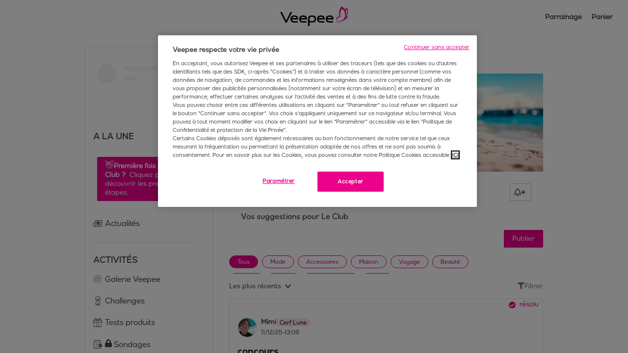

--- FILE ---
content_type: text/css; charset=utf-8
request_url: https://club.veepee.fr/_nuxt/css/DC_mBkze.css
body_size: 68
content:
.AppImageUploader_input{display:none}.VerifyButton_button{align-items:center;display:flex;justify-content:center;max-width:200px}.VerifyButton_button .VerifyButton_loading{display:flex;padding:0}.VerifyButton_button .VerifyButton_pending{margin-left:16px}.mobile .VerifyButton_button{max-width:100%;width:100%}.AskingForOptin_content{display:flex;flex-flow:column wrap;gap:8px;height:-webkit-fill-available;height:-moz-available;height:stretch;margin-top:24px}.AskingForOptin_content .AskingForOptin_titleWrapper p{font-size:var(--title-font-size);font-weight:700;line-height:calc(var(--title-font-size) + 4px)}.AskingForOptin_content .AskingForOptin_buttonWrapper{align-items:flex-end;display:flex;gap:16px;justify-content:flex-end;margin-top:auto}.AskingForOptin_content .AskingForOptin_buttonWrapper .AskingForOptin_buttonContinue{margin-left:auto}.mobile .AskingForOptin_content .AskingForOptin_buttonWrapper{justify-content:space-between}.mobile .AskingForOptin_content .AskingForOptin_buttonWrapper .AskingForOptin_button{width:50%}.mobile .AskingForOptin_content .AskingForOptin_buttonWrapper .AskingForOptin_buttonContinue{width:100%}.VisitorPublicDispatch_header .VisitorPublicDispatch_icon{color:#ffc83d;font-size:var(--title-font-size);font-weight:700;line-height:calc(var(--title-font-size) + 4px);text-align:center;width:100%}.VisitorPublicDispatch_content{margin:0 auto;width:80%}.VisitorPublicDispatch_content .VisitorPublicDispatch_label{font-size:var(--title-font-size);font-weight:700;line-height:calc(var(--title-font-size) + 4px);margin-top:8px;text-align:center}.VisitorPublicDispatch_content .VisitorPublicDispatch_button{background-color:var(--primary-color);border:none;border:1px solid var(--primary-color);border-radius:var(--border-radius);box-shadow:none;cursor:pointer;margin:8px auto 0;padding:8px;position:relative;text-align:center;width:100px}.VisitorPublicDispatch_content .VisitorPublicDispatch_button,.VisitorPublicDispatch_content .VisitorPublicDispatch_button a{color:var(--on-primary-color)}


--- FILE ---
content_type: text/css; charset=utf-8
request_url: https://club.veepee.fr/_nuxt/css/C5uUWUJU.css
body_size: 499
content:
.AppAvatar_pictureWrapper{background-color:var(--neutral-lighter-color);background-repeat:no-repeat;border-radius:100%;margin:auto;position:relative;z-index:1}.AppAvatar_pictureWrapper.AppAvatar_clickable{cursor:pointer}.AppAvatar_pictureWrapper .AppAvatar_user,.AppAvatar_pictureWrapper .AppAvatar_visitor{border-radius:100%;height:100%;width:100%}.AppAvatar_pictureWrapper .AppAvatar_user{-o-object-fit:cover;object-fit:cover;-o-object-position:center;object-position:center}.AppAvatar_pictureWrapper .AppAvatar_visitor{background-image:url(../svg/B-6v86Lb.svg);background-position:50%;background-size:cover;border:1px solid transparent}.AppAvatar_pictureWrapper .AppAvatar_indicator{border-radius:100%;position:absolute;right:0;z-index:2}.AppAvatar_pictureWrapper .AppAvatar_indicator.AppAvatar_onlineIndicator{background-color:var(--neutral-light-color);background-color:transparent;bottom:0}.AppAvatar_pictureWrapper .AppAvatar_indicator.AppAvatar_onlineIndicator.AppAvatar_isOnline{background-color:var(--green-color);border:2px solid var(--on-primary-color)}.AppAvatar_pictureWrapper .AppAvatar_indicator.AppAvatar_userFeatured{background-color:var(--neutral-lighter-color);border:1px solid var(--gold-color);color:var(--gold-color);display:flex;justify-content:center;top:0}.AppNotification_container.AppNotification_clickable{cursor:pointer}.AppNotification_container .AppNotification_notification{align-items:top;display:grid;gap:8px;grid-template-columns:32px 1fr;margin-top:16px;overflow-wrap:break-word}.AppNotification_container .AppNotification_notification .AppNotification_avatar{display:inline}.AppNotification_container .AppNotification_notification .AppNotification_iconContainer{background-color:var(--primary-light-color);border-radius:100%;display:inline-block;height:32px;width:32px}.AppNotification_container .AppNotification_notification .AppNotification_iconContainer.AppNotification_redIconContainer{background-color:var(--red-light-color)}.AppNotification_container .AppNotification_notification .AppNotification_iconContainer .AppNotification_icon{color:var(--primary-color);height:16px;margin:8px;width:16px}.AppNotification_container .AppNotification_notification .AppNotification_iconContainer .AppNotification_icon.AppNotification_redIcon{color:var(--red-color)}.AppNotification_container .AppNotification_notification .AppNotification_statusName{font-size:var(--normal-font-size);font-weight:700;line-height:calc(var(--normal-font-size) + 4px);text-decoration:none}.AppNotification_container .AppNotification_notification .AppNotification_userTagged{align-items:center;display:flex}.AppNotification_container .AppNotification_notification .AppNotification_userTagged .AppNotification_avatar{margin:0 4px 0 0}.AppNotification_container .AppNotification_notification .AppNotification_date{color:var(--neutral-dark-color)}.Notifications_container{height:100%}.Notifications_container .Notifications_cog{cursor:pointer;display:inline-block;float:right}.Notifications_container .Notifications_content .Notifications_brandCommunicationOptinInsert{background-color:var(--primary-color);border-radius:var(--border-radius);color:var(--neutral-lighter-color);padding:16px}.Notifications_container .Notifications_content .Notifications_brandCommunicationOptinInsert .Notifications_closeIcon{cursor:pointer;font-size:18px;position:absolute;right:24px}.mobile .Notifications_container .Notifications_content .Notifications_brandCommunicationOptinInsert .Notifications_closeIcon{right:16px}.Notifications_container .Notifications_content .Notifications_brandCommunicationOptinInsert .Notifications_insertTitle{font-size:var(--large-font-size);font-weight:400;font-weight:700;line-height:calc(var(--large-font-size) + 4px);margin-bottom:8px}.Notifications_container .Notifications_content .Notifications_brandCommunicationOptinInsert .Notifications_insertSubtitle{margin-bottom:8px}.Notifications_container .Notifications_content .Notifications_brandCommunicationOptinInsert .Notifications_insertCTA{border:none}.Notifications_container .Notifications_content:not(:last-child){margin-bottom:16px}.Notifications_container .Notifications_content .Notifications_separator{border-top:1px solid var(--neutral-light-color);z-index:10}.Notifications_container .Notifications_content .Notifications_title{border-bottom:1px solid var(--neutral-color);color:var(--on-neutral-lighter-color);display:inline-block;font-size:var(--large-font-size);font-weight:400;line-height:calc(var(--large-font-size) + 4px);margin-bottom:8px;padding-bottom:8px}.Notifications_container .Notifications_scrollArea{height:calc(100% - 43px)}.Notifications_container .Notifications_scrollArea .Notifications_old{color:var(--neutral-dark-color)}.Notifications_container .Notifications_scrollArea .Notifications_seeMore{margin:8px auto 0;text-align:center;text-decoration:underline}.Notifications_container .Notifications_noNotif{color:var(--neutral-dark-color);padding:16px 0}.Notifications_container{background-color:var(--neutral-lighter-color);border:none;border-radius:var(--border-radius);box-shadow:none;padding:0;position:relative}.Notifications_container,.Notifications_container a{color:var(--on-neutral-lighter-color)}


--- FILE ---
content_type: text/css; charset=utf-8
request_url: https://club.veepee.fr/_nuxt/css/CwMpTlHO.css
body_size: 122
content:
.AppAdvancedInput_buttons{align-items:center;display:flex;flex-flow:row nowrap;gap:8px}.AppAdvancedInput_buttons .AppAdvancedInput_submitButton{margin-left:4px;padding:4px;width:28px}.AppAdvancedInput_buttons .AppAdvancedInput_button{cursor:pointer;font-size:18px}.AppAdvancedInput_buttons .AppAdvancedInput_button:hover{color:var(--primary-color)}.AppAdvancedInput_buttons .AppAdvancedInput_button.AppAdvancedInput_disabled{color:var(--neutral-color)}.AppAdvancedInput_buttons .AppAdvancedInput_button.AppAdvancedInput_disabled:hover{color:var(--neutral-color);cursor:not-allowed}.EventFilters_container{display:grid;grid-template-areas:"search" "content" "buttons";grid-template-columns:100%;grid-template-rows:auto 1fr auto;height:100%;overflow:hidden;position:relative}.EventFilters_container .EventFilters_searchContainer{grid-area:search;padding-right:16px;width:100%}.mobile .EventFilters_container .EventFilters_searchContainer{padding-right:0}.EventFilters_container .EventFilters_searchContainer .EventFilters_searchLabel{display:flex;font-weight:700;justify-content:center;margin-top:8px}.EventFilters_container .EventFilters_scrollable{grid-area:content;max-height:calc(100vh - 280px);overflow-y:auto}.mobile .EventFilters_container .EventFilters_scrollable{max-height:none}.EventFilters_container .EventFilters_scrollable .EventFilters_title{font-size:var(--title-font-size);font-weight:700;line-height:calc(var(--title-font-size) + 4px);margin:16px 0}.EventFilters_container .EventFilters_scrollable .EventFilters_items{display:flex}.EventFilters_container .EventFilters_scrollable .EventFilters_items:not(:last-child){margin-bottom:8px}.EventFilters_container .EventFilters_scrollable .EventFilters_items .EventFilters_label{margin-left:8px}.EventFilters_container .EventFilters_scrollable .EventFilters_items .EventFilters_checkbox{cursor:pointer}.EventFilters_container .EventFilters_buttons{display:flex;flex-flow:row wrap;gap:16px;grid-area:buttons;justify-content:flex-end;padding-right:16px;width:100%}.mobile .EventFilters_container .EventFilters_buttons{bottom:unset;flex-flow:row nowrap;justify-content:space-around;padding-right:0;padding-top:16px}.mobile .EventFilters_container .EventFilters_buttons .EventFilters_apply,.mobile .EventFilters_container .EventFilters_buttons .EventFilters_clear{width:50%}


--- FILE ---
content_type: text/css; charset=utf-8
request_url: https://club.veepee.fr/_nuxt/css/C7aF_wWQ.css
body_size: 1389
content:
.AppInputMetapost_button{cursor:pointer;font-size:18px}.AppInputMetapost_button:hover{color:var(--primary-color)}.AppInputMetapost_button.AppInputMetapost_disabled,.AppInputMetapost_button.AppInputMetapost_disabled:hover{color:var(--neutral-color)}.MetaPosterButton_container,.MetaPosterButton_container.MetaPosterButton_menuAction{width:100%}.MetaPosterButton_container.MetaPosterButton_button{width:auto}.MetaPosterButton_container .MetaPosterButton_menuActionContainer{align-items:center;display:flex;flex-flow:row wrap}.MetaPosterButton_container .MetaPosterButton_menuActionContainer .MetaPosterButton_menuIcon{margin-right:8px;vertical-align:middle;width:16px}.mobile .MetaPosterButton_container .MetaPosterButton_menuActionContainer .MetaPosterButton_menuIcon{margin-right:16px}.MetaPosterButton_container .MetaPosterButton_button{width:100%}.MetaPosterButton_container .MetaPosterButton_containerInput{align-items:flex-start;display:flex;position:relative;width:100%}.MetaPosterButton_container .MetaPosterButton_containerInput .MetaPosterButton_avatar{margin:4px 8px 0 0;width:32px}.MetaPosterButton_container .MetaPosterButton_containerInput .MetaPosterButton_disabledOverlay{cursor:pointer;height:100%;margin-left:40px;position:absolute;width:calc(100% - 40px);z-index:99}.MetaPosterButton_container .MetaPosterButton_containerInput .MetaPosterButton_inputBar{margin:0;width:100%}.MetapostContextualMenu_popperBase{z-index:10!important}.MetapostContextualMenu_container{text-align:right}.MetapostContextualMenu_container .MetapostContextualMenu_dotsContainer{cursor:pointer}.MetapostContextualMenu_actionList{background-color:var(--neutral-lighter-color);border:none;border-radius:var(--border-radius);box-shadow:none;padding:0;position:relative}.MetapostContextualMenu_actionList,.MetapostContextualMenu_actionList a{color:var(--on-neutral-lighter-color)}.MetapostContextualMenu_actionList .MetapostContextualMenu_action{align-items:center;background-color:var(--neutral-lighter-color);border:none;border-radius:var(--border-radius);box-shadow:none;cursor:pointer;display:flex;padding:8px;position:relative;white-space:nowrap;width:100%}.MetapostContextualMenu_actionList .MetapostContextualMenu_action,.MetapostContextualMenu_actionList .MetapostContextualMenu_action a{color:var(--on-neutral-lighter-color)}.MetapostContextualMenu_actionList .MetapostContextualMenu_action:hover{background-color:var(--primary-light-color);border:none;border-radius:var(--border-radius);box-shadow:none;padding:8px;position:relative}.MetapostContextualMenu_actionList .MetapostContextualMenu_action:hover,.MetapostContextualMenu_actionList .MetapostContextualMenu_action:hover a{color:var(--on-primary-light-color)}.MetapostContextualMenu_actionList .MetapostContextualMenu_action.MetapostContextualMenu_danger{color:var(--red-color)}.MetapostContextualMenu_actionList .MetapostContextualMenu_action.MetapostContextualMenu_danger:hover{background-color:var(--red-color);border:none;border-radius:var(--border-radius);box-shadow:none;padding:8px;position:relative}.MetapostContextualMenu_actionList .MetapostContextualMenu_action.MetapostContextualMenu_danger:hover,.MetapostContextualMenu_actionList .MetapostContextualMenu_action.MetapostContextualMenu_danger:hover a{color:var(--on-red-color)}.MetapostContextualMenu_actionList .MetapostContextualMenu_action .MetapostContextualMenu_menuIcon{margin-right:8px;vertical-align:middle;width:16px}.mobile .MetapostContextualMenu_actionList .MetapostContextualMenu_action .MetapostContextualMenu_menuIcon{margin-right:16px}.MetapostContextualMenu_actionList .MetapostContextualMenu_action .MetapostContextualMenu_menuLink{vertical-align:middle}.AppMarkdownRender_container{font-size:var(--normal-font-size);font-weight:500;line-height:calc(var(--normal-font-size) + 4px)}.AppMarkdownRender_container.AppMarkdownRender_crop{max-height:calc(var(--normal-font-size)*5 + 20px);overflow:hidden;text-wrap:normal}.AppMarkdownRender_container.AppMarkdownRender_crop.AppMarkdownRender_readonlyCrop{max-height:calc(var(--normal-font-size) + 4px)}.AppMarkdownRender_container :last-child{margin-bottom:0}.AppMarkdownRender_container p{margin-bottom:16px}.AppMarkdownRender_container ul{list-style:disc none inside;margin-bottom:16px}.AppMarkdownRender_container ol{list-style:decimal none inside;margin-bottom:16px}.AppMarkdownRender_container ol ::marker{font-weight:700}.AppMarkdownRender_container blockquote{border-left:2px solid var(--neutral-dark-color);line-height:16px;padding-left:8px}.AppMarkdownRender_container h2{font-size:18px;font-weight:700;line-height:22px;margin-bottom:8px}.AppMarkdownRender_container h3{font-size:18px;font-weight:400;line-height:21px;margin-bottom:8px}.AppMarkdownRender_container h4{font-size:16px;font-weight:700;line-height:20px;margin-bottom:8px}.AppMarkdownRender_container h5{font-size:16px;font-weight:400;line-height:19px;margin-bottom:8px}.AppMarkdownRender_container h6{font-weight:500;margin-bottom:8px}.AppMarkdownRender_container a,.AppMarkdownRender_container h6{font-size:var(--normal-font-size);line-height:calc(var(--normal-font-size) + 4px)}.AppMarkdownRender_container a{cursor:pointer;font-weight:700;text-decoration:underline}.AppMarkdownRender_container table{border:2px solid var(--neutral-dark-color);border-collapse:collapse}.AppMarkdownRender_container table td,.AppMarkdownRender_container table th{border:1px solid var(--neutral-dark-color);padding:.5em}.AppMarkdownRender_container code{background-color:var(--neutral-light-color);border:none;border-radius:var(--border-radius);box-shadow:none;display:block;padding:8px;position:relative}.AppMarkdownRender_container code,.AppMarkdownRender_container code a{color:var(--on-neutral-light-color)}.AppMarkdownRender_container code{color:var(--orange-color)}.AppMarkdownRender_container img{max-width:100%}.AppPdfPreview_container{background-color:var(--neutral-lighter-color);border:none;border:1px solid var(--neutral-color);border-radius:var(--border-radius);box-shadow:none;cursor:pointer;display:inline-block;padding:16px;position:relative}.AppPdfPreview_container,.AppPdfPreview_container a{color:var(--on-neutral-lighter-color)}.AppPdfPreview_container:hover{background-color:var(--neutral-lighter-color);border:none;border-radius:var(--border-radius);box-shadow:var(--shadows);padding:16px;position:relative}.AppPdfPreview_container:hover,.AppPdfPreview_container:hover a{color:var(--on-neutral-lighter-color)}.AppPdfPreview_container .AppPdfPreview_icon{color:var(--primary-color);font-size:20px;margin-right:4px;vertical-align:middle}.AppPdfPreview_container .AppPdfPreview_title{font-size:var(--small-font-size);font-weight:400;font-weight:700;line-height:calc(var(--small-font-size) + 4px);vertical-align:middle}.AppPostAttachment_container{display:flex;justify-content:center;width:100%}.AppPostAttachment_container .AppPostAttachment_text{display:block;white-space:pre-line}.AppPostAttachment_container .AppPostAttachment_image{margin-top:4px;max-height:var(--max-height);max-width:var(--max-width)}.AppPostAttachment_container .AppPostAttachment_image.AppPostAttachment_clickable{cursor:pointer}.mobile .AppPostAttachment_container .AppPostAttachment_image{max-width:100%}.AppPostAttachment_container .AppPostAttachment_video{width:100%}.AppPostAttachment_container .AppPostAttachment_pdf{margin-top:4px}.AppPostAttachment_container .AppPostAttachment_error{color:$error-color;cursor:pointer}.AppShareButton_shareButton{cursor:pointer;display:inline-block;position:relative;-webkit-user-select:none;-moz-user-select:none;user-select:none}.AppShareButton_shareButton:hover{color:var(--primary-color)}.AppShareButton_shareButton .AppShareButton_buttonLegend{font-size:var(--normal-font-size);font-weight:700;line-height:calc(var(--normal-font-size) + 4px);margin-left:2px;text-decoration:none}.AppShareButton_shareOptions{display:flex;flex-flow:row wrap}.AppShareButton_shareOption{align-content:center;height:36px;margin-right:4px;padding:8px;width:36px}.AppShareButton_shareOption .AppShareButton_xIcon{height:14px;margin-top:2px}.AppShareButton_copied{align-content:center;height:36px;padding:8px}.ReactionBar_container{align-items:center;color:var(--neutral-darker-color);display:flex;flex-wrap:wrap;font-size:var(--icon-font-size);font-weight:400;line-height:calc(var(--icon-font-size) + 4px)}.ReactionBar_container.ReactionBar_small{font-size:var(--normal-font-size);font-weight:500;line-height:calc(var(--normal-font-size) + 4px)}.ReactionBar_container .ReactionBar_translate{margin-bottom:16px}.ReactionBar_container .ReactionBar_wrapper{align-items:center;color:var(--neutral-darker-color);display:flex;flex-wrap:wrap}.ReactionBar_container .ReactionBar_wrapper.ReactionBar_liked,.ReactionBar_container .ReactionBar_wrapper:hover{color:var(--primary-color)}.ReactionBar_container .ReactionBar_wrapper.ReactionBar_likesWrapper{cursor:pointer;font-size:var(--normal-font-size);font-weight:500;line-height:calc(var(--normal-font-size) + 4px);margin-bottom:16px;width:100%}.ReactionBar_container .ReactionBar_wrapper.ReactionBar_likesShortWrapper{cursor:pointer;font-size:var(--small-font-size);font-weight:400;line-height:calc(var(--small-font-size) + 4px);margin-left:4px}.ReactionBar_container .ReactionBar_wrapper.ReactionBar_replyWrapper{cursor:pointer;margin-left:24px}.ReactionBar_container .ReactionBar_icon,.ReactionBar_container .ReactionBar_number{vertical-align:top}.ReactionBar_container .ReactionBar_icon{align-items:center;cursor:pointer;display:flex;flex-wrap:wrap;line-height:1}.ReactionBar_container .ReactionBar_number{align-items:center;display:inline-block;display:flex;flex-wrap:wrap;line-height:1;margin-left:2px;margin-right:24px}.AppMetapostComment_container{position:relative}.AppMetapostComment_container .AppMetapostComment_content{background-color:var(--neutral-lighter-color);border:none;border-radius:var(--border-radius);box-shadow:none;display:flex;padding:0;position:relative}.AppMetapostComment_container .AppMetapostComment_content,.AppMetapostComment_container .AppMetapostComment_content a{color:var(--on-neutral-lighter-color)}.AppMetapostComment_container .AppMetapostComment_content .AppMetapostComment_avatar{float:left;margin:0}.AppMetapostComment_container .AppMetapostComment_content .AppMetapostComment_chat{background-color:var(--neutral-light-color);border:none;border-radius:var(--border-radius);box-shadow:none;margin-left:8px;padding:8px;position:relative;width:calc(100% - 42px);word-break:break-word}.AppMetapostComment_container .AppMetapostComment_content .AppMetapostComment_chat,.AppMetapostComment_container .AppMetapostComment_content .AppMetapostComment_chat a{color:var(--on-neutral-light-color)}.AppMetapostComment_container .AppMetapostComment_content .AppMetapostComment_chat .AppMetapostComment_avatar{float:left;margin-right:16px;vertical-align:top}.AppMetapostComment_container .AppMetapostComment_content .AppMetapostComment_chat .AppMetapostComment_header{display:grid;grid-template-columns:1fr auto;grid-template-rows:auto;overflow:hidden}.AppMetapostComment_container .AppMetapostComment_content .AppMetapostComment_chat .AppMetapostComment_header .AppMetapostComment_nickname{font-size:var(--normal-font-size);font-weight:700;grid-column:1;grid-row:1;line-height:calc(var(--normal-font-size) + 4px);margin-bottom:8px;text-decoration:none}.AppMetapostComment_container .AppMetapostComment_content .AppMetapostComment_chat .AppMetapostComment_header .AppMetapostComment_contextualMenu{display:inline-block;grid-column:2;grid-row:1}.AppMetapostComment_container .AppMetapostComment_content .AppMetapostComment_chat .AppMetapostComment_message{margin-top:0}.AppMetapostComment_container .AppMetapostComment_content .AppMetapostComment_chat .AppMetapostComment_message .AppMetapostComment_edited,.AppMetapostComment_container .AppMetapostComment_content .AppMetapostComment_chat .AppMetapostComment_message.AppMetapostComment_deleted{color:var(--neutral-dark-color)}.AppMetapostComment_container .AppMetapostComment_content .AppMetapostComment_chat .AppMetapostComment_message .AppMetapostComment_deleteLoading{left:0;position:absolute;top:0}.AppMetapostComment_container .AppMetapostComment_content .AppMetapostComment_chat .AppMetapostComment_message .AppMetapostComment_messageText{white-space:pre-line}.AppMetapostComment_container .AppMetapostComment_content .AppMetapostComment_chat .AppMetapostComment_message .AppMetapostComment_messageText.md-body{white-space:normal}.AppMetapostComment_container .AppMetapostComment_content .AppMetapostComment_chat .AppMetapostComment_message .AppMetapostComment_messageText .taggedUser{cursor:pointer;font-size:var(--normal-font-size);font-weight:700;line-height:calc(var(--normal-font-size) + 4px);text-decoration:underline}.AppMetapostComment_container .AppMetapostComment_content .AppMetapostComment_chat .AppMetapostComment_message .AppMetapostComment_productDiv{display:inline-block}.AppMetapostComment_container .AppMetapostComment_content .AppMetapostComment_chat .AppMetapostComment_message .AppMetapostComment_productDiv:not(:last-child){margin-right:8px}.AppMetapostComment_container .AppMetapostComment_content .AppMetapostComment_chat .AppMetapostComment_message .AppMetapostComment_productsContainer{overflow-x:auto;padding-top:16px;white-space:nowrap}.AppMetapostComment_container .AppMetapostComment_content .AppMetapostComment_chat .AppMetapostComment_message .AppMetapostComment_translate{margin-top:8px}.AppMetapostComment_container .AppMetapostComment_content .AppMetapostComment_validated{background-color:var(--green-light-color)}.AppMetapostComment_container .AppMetapostComment_productDiv{display:inline-block;margin-bottom:8px}.AppMetapostComment_container .AppMetapostComment_productDiv:not(:last-child){margin-right:8px}.AppMetapostComment_container .AppMetapostComment_footer{display:grid;grid-template-columns:1fr auto;grid-template-rows:auto;margin:4px 8px 0 48px}.AppMetapostComment_container .AppMetapostComment_footer .AppMetapostComment_actionBar{background-color:var(--neutral-lighter-color);border:none;border-radius:var(--border-radius);box-shadow:none;grid-column:1;grid-row:1;padding:0;position:relative}.AppMetapostComment_container .AppMetapostComment_footer .AppMetapostComment_actionBar,.AppMetapostComment_container .AppMetapostComment_footer .AppMetapostComment_actionBar a{color:var(--on-neutral-lighter-color)}.AppMetapostComment_container .AppMetapostComment_footer .AppMetapostComment_date{font-size:var(--small-font-size);font-weight:400;grid-column:2;grid-row:1;line-height:calc(var(--small-font-size) + 4px)}.ActivityComment_container{padding:16px;width:100%}.ActivityComment_container .ActivityComment_text{display:block;padding-bottom:0}


--- FILE ---
content_type: text/css; charset=utf-8
request_url: https://club.veepee.fr/_nuxt/css/B76EETiD.css
body_size: 913
content:
.MetapostVote_container{border:none;border:1px solid var(--neutral-color);border-radius:var(--border-radius);box-shadow:none;display:flex;flex-direction:column;margin:8px 0;padding:16px;position:relative;row-gap:8px;width:100%}.MetapostVote_container .MetapostVote_removeIcon{background-color:var(--neutral-lighter-color);border:none;border:1px solid var(--neutral-color);border-radius:var(--border-radius);box-shadow:none;cursor:pointer;display:flex;font-size:var(--large-font-size);font-weight:400;justify-content:center;line-height:calc(var(--large-font-size) + 4px);line-height:0;padding:2px 4px;position:relative;position:absolute;right:-8px;top:-8px}.MetapostVote_container .MetapostVote_removeIcon,.MetapostVote_container .MetapostVote_removeIcon a{color:var(--on-neutral-lighter-color)}.MetapostVote_container .MetapostVote_header{align-items:center;display:flex;justify-content:space-between}.MetapostVote_container .MetapostVote_header .MetapostVote_type{color:var(--neutral-dark-color);font-size:var(--small-font-size);font-weight:400;line-height:calc(var(--small-font-size) + 4px)}.MetapostVote_container .MetapostVote_header .MetapostVote_closed{background-color:var(--neutral-dark-color);border:none;border-radius:var(--border-radius);border-radius:var(--border-radius-tag);box-shadow:none;font-size:var(--small-font-size);font-weight:400;line-height:calc(var(--small-font-size) + 4px);padding:4px 8px;position:relative}.MetapostVote_container .MetapostVote_header .MetapostVote_closed,.MetapostVote_container .MetapostVote_header .MetapostVote_closed a{color:var(--on-neutral-dark-color)}.MetapostVote_container .MetapostVote_question{font-size:var(--title-font-size);font-weight:700;line-height:calc(var(--title-font-size) + 4px)}.MetapostVote_container .MetapostVote_voters{color:var(--neutral-darker-color);font-size:var(--small-font-size);font-weight:400;line-height:calc(var(--small-font-size) + 4px)}.MetapostVote_container .MetapostVote_voters .MetapostVote_number{font-weight:1000;margin-right:4px}.MetapostVote_container .MetapostVote_content{display:flex;flex-direction:column;gap:16px;margin-top:8px}.MetapostVote_container .MetapostVote_content .MetapostVote_answer{align-items:center;-moz-column-gap:8px;column-gap:8px;display:flex;flex-direction:row;justify-content:center;padding:8px}.MetapostVote_container .MetapostVote_content .MetapostVote_answer.MetapostVote_results{border-radius:var(--border-radius);justify-content:space-between;position:relative}.MetapostVote_container .MetapostVote_content .MetapostVote_answer.MetapostVote_results .MetapostVote_progress{background-color:var(--neutral-light-color);border-radius:var(--border-radius);height:100%;left:0;position:absolute}.MetapostVote_container .MetapostVote_content .MetapostVote_answer.MetapostVote_results .MetapostVote_progress.MetapostVote_currentUserHasVoted{background-color:var(--primary-light-color)}.MetapostVote_container .MetapostVote_content .MetapostVote_answer.MetapostVote_results .MetapostVote_percentage,.MetapostVote_container .MetapostVote_content .MetapostVote_answer.MetapostVote_results .MetapostVote_text{z-index:1}.MetapostVote_container .MetapostVote_content .MetapostVote_answer.MetapostVote_results .MetapostVote_text{overflow:hidden;text-overflow:ellipsis;white-space:nowrap}.MetapostVote_container .MetapostVote_content .MetapostVote_answer.MetapostVote_roundedBorder{border:1px solid;border-radius:25px}.MetapostVote_container .MetapostVote_content .MetapostVote_answer.MetapostVote_clickable{cursor:pointer}.MetapostVote_container .MetapostVote_content .MetapostVote_answer.MetapostVote_blue{border-color:var(--primary-color);color:var(--primary-color)}.MetapostVote_container .MetapostVote_content .MetapostVote_answer.MetapostVote_blue .MetapostVote_checkedIcon{display:flex}.MetapostVote_container .MetapostVote_content .MetapostVote_answer .MetapostVote_text{text-align:center;white-space:normal}.MetapostVote_container .MetapostVote_content .MetapostVote_send{align-self:flex-end;display:flex;width:-moz-fit-content;width:fit-content}.MetapostVote_container .MetapostVote_content .MetapostVote_actions{display:flex;flex-direction:row;justify-content:space-between}.MetapostVote_container .MetapostVote_content .MetapostVote_actions.MetapostVote_manageOnly{justify-content:flex-end}.MetapostVote_container .MetapostVote_content .MetapostVote_actions .MetapostVote_action{cursor:pointer;font-size:var(--normal-font-size);font-weight:700;line-height:calc(var(--normal-font-size) + 4px);text-decoration:underline}.MetapostVote_container .MetapostVote_content .MetapostVote_answers{display:flex;flex-flow:row wrap;gap:16px;justify-content:center}.MetapostVote_container .MetapostVote_content .MetapostVote_answers .MetapostVote_answer{flex-direction:column;position:relative}.MetapostVote_container .MetapostVote_content .MetapostVote_answers .MetapostVote_answer .MetapostVote_checkedIcon{color:var(--primary-color);position:absolute;right:16px;top:16px;z-index:1}.MetapostVote_container .MetapostVote_content .MetapostVote_answers .MetapostVote_answer .MetapostVote_product.MetapostVote_blue{border:1px solid var(--primary-color)}.MetapostVote_container .MetapostVote_content .MetapostVote_answers .MetapostVote_answer .MetapostVote_product.MetapostVote_clickable{cursor:pointer}.mobile .MetapostVote_container .MetapostVote_content .MetapostVote_answers .MetapostVote_answer .MetapostVote_product{height:140px;width:108px}.MetapostVote_container .MetapostVote_content .MetapostVote_answers .MetapostVote_answer .MetapostVote_results{border-radius:var(--border-radius);display:flex;justify-content:flex-end;margin-top:8px;position:relative;width:100%}.MetapostVote_container .MetapostVote_content .MetapostVote_answers .MetapostVote_answer .MetapostVote_results .MetapostVote_progress{background-color:var(--neutral-light-color);border-radius:var(--border-radius);height:100%;left:0;position:absolute}.MetapostVote_container .MetapostVote_content .MetapostVote_answers .MetapostVote_answer .MetapostVote_results .MetapostVote_progress.MetapostVote_currentUserHasVoted{background-color:var(--primary-light-color)}.MetapostVote_container .MetapostVote_content .MetapostVote_answers .MetapostVote_answer .MetapostVote_results .MetapostVote_percentage{z-index:1}.MetapostQuiz_container{border:none;border:1px solid var(--neutral-color);border-radius:var(--border-radius);box-shadow:none;display:flex;flex-direction:column;gap:16px;padding:16px;position:relative}.MetapostQuiz_container .MetapostQuiz_removeIcon{background-color:var(--neutral-lighter-color);border:none;border:1px solid var(--neutral-color);border-radius:var(--border-radius);box-shadow:none;cursor:pointer;display:flex;font-size:var(--large-font-size);font-weight:400;justify-content:center;line-height:calc(var(--large-font-size) + 4px);line-height:0;padding:2px 4px;position:relative;position:absolute;right:-8px;top:-8px}.MetapostQuiz_container .MetapostQuiz_removeIcon,.MetapostQuiz_container .MetapostQuiz_removeIcon a{color:var(--on-neutral-lighter-color)}.MetapostQuiz_container .MetapostQuiz_actions{display:flex;flex-direction:row;justify-content:flex-end}.MetapostQuiz_container .MetapostQuiz_actions .MetapostQuiz_action{cursor:pointer;font-size:var(--normal-font-size);font-weight:700;line-height:calc(var(--normal-font-size) + 4px);text-decoration:underline}.MetapostQuiz_container .MetapostQuiz_header{display:flex;flex-flow:column wrap}.MetapostQuiz_container .MetapostQuiz_header .MetapostQuiz_closed{background-color:var(--neutral-dark-color);border:none;border-radius:var(--border-radius);border-radius:var(--border-radius-tag);box-shadow:none;font-size:var(--small-font-size);font-weight:400;line-height:calc(var(--small-font-size) + 4px);padding:4px 8px;position:relative;position:absolute;right:16px;top:16px;width:-moz-fit-content;width:fit-content}.MetapostQuiz_container .MetapostQuiz_header .MetapostQuiz_closed,.MetapostQuiz_container .MetapostQuiz_header .MetapostQuiz_closed a{color:var(--on-neutral-dark-color)}.MetapostQuiz_container .MetapostQuiz_header .MetapostQuiz_type{color:var(--neutral-dark-color);font-size:var(--small-font-size);font-weight:400;line-height:calc(var(--small-font-size) + 4px);text-transform:uppercase}.MetapostQuiz_container .MetapostQuiz_header .MetapostQuiz_question{font-size:var(--title-font-size);font-weight:700;line-height:calc(var(--title-font-size) + 4px);margin-top:16px}.MetapostQuiz_container .MetapostQuiz_answersContainer{display:flex;gap:8px;-webkit-user-select:none;-moz-user-select:none;user-select:none}.MetapostQuiz_container .MetapostQuiz_answersContainer.MetapostQuiz_isText{flex-flow:column wrap}.MetapostQuiz_container .MetapostQuiz_answersContainer.MetapostQuiz_isProduct{flex-flow:row wrap;justify-content:center}.MetapostQuiz_container .MetapostQuiz_answersContainer.MetapostQuiz_isProduct .MetapostQuiz_answerContainer .MetapostQuiz_checkmark{position:absolute;right:8px;top:8px;z-index:999}.MetapostQuiz_container .MetapostQuiz_answersContainer.MetapostQuiz_isProduct .MetapostQuiz_answerContainer .MetapostQuiz_checkmark.MetapostQuiz_selectable{cursor:pointer}.MetapostQuiz_container .MetapostQuiz_answersContainer.MetapostQuiz_isProduct .MetapostQuiz_answerContainer .MetapostQuiz_checkmark .MetapostQuiz_loader{padding:0}.MetapostQuiz_container .MetapostQuiz_answersContainer.MetapostQuiz_isProduct .MetapostQuiz_answerContainer .MetapostQuiz_checkmark .MetapostQuiz_unchecked{border:1px solid var(--neutral-dark-color);border-radius:50%;display:inline-block;height:16px;width:16px}.MetapostQuiz_container .MetapostQuiz_answersContainer.MetapostQuiz_isProduct .MetapostQuiz_answerContainer .MetapostQuiz_checkmark .MetapostQuiz_checked,.MetapostQuiz_container .MetapostQuiz_answersContainer.MetapostQuiz_isProduct .MetapostQuiz_answerContainer .MetapostQuiz_checkmark .MetapostQuiz_wrongAnswer{font-size:16px}.MetapostQuiz_container .MetapostQuiz_answersContainer.MetapostQuiz_isProduct .MetapostQuiz_answerContainer .MetapostQuiz_checkmark .MetapostQuiz_checked{color:var(--green-color)}.MetapostQuiz_container .MetapostQuiz_answersContainer.MetapostQuiz_isProduct .MetapostQuiz_answerContainer .MetapostQuiz_checkmark .MetapostQuiz_wrongAnswer{color:var(--red-color);font-size:16px}.MetapostQuiz_container .MetapostQuiz_answersContainer .MetapostQuiz_answerContainer{position:relative}.MetapostQuiz_container .MetapostQuiz_answersContainer .MetapostQuiz_answerContainer .MetapostQuiz_quizProductAnswer{border:0 solid var(--neutral-dark-color);border-radius:var(--border-radius);box-sizing:border-box;position:relative}.MetapostQuiz_container .MetapostQuiz_answersContainer .MetapostQuiz_answerContainer .MetapostQuiz_quizProductAnswer.MetapostQuiz_selectable{cursor:pointer}.MetapostQuiz_container .MetapostQuiz_answersContainer .MetapostQuiz_answerContainer .MetapostQuiz_quizProductAnswer.MetapostQuiz_correctAnswer,.MetapostQuiz_container .MetapostQuiz_answersContainer .MetapostQuiz_answerContainer .MetapostQuiz_quizProductAnswer.MetapostQuiz_wrongAnswer{border-width:2px}.MetapostQuiz_container .MetapostQuiz_answersContainer .MetapostQuiz_answerContainer .MetapostQuiz_quizProductAnswer.MetapostQuiz_correctAnswer{border-color:var(--green-color)}.MetapostQuiz_container .MetapostQuiz_answersContainer .MetapostQuiz_answerContainer .MetapostQuiz_quizProductAnswer.MetapostQuiz_correctAnswer .MetapostQuiz_product{border:none}.MetapostQuiz_container .MetapostQuiz_answersContainer .MetapostQuiz_answerContainer .MetapostQuiz_quizProductAnswer.MetapostQuiz_wrongAnswer{border-color:var(--red-color);opacity:.6}.MetapostQuiz_container .MetapostQuiz_answersContainer .MetapostQuiz_answerContainer .MetapostQuiz_quizProductAnswer.MetapostQuiz_wrongAnswer .MetapostQuiz_product{border:none}.MetapostQuiz_container .MetapostQuiz_answersContainer .MetapostQuiz_answerContainer .MetapostQuiz_quizTextAnswer{align-items:center;border:1px solid var(--neutral-dark-color);border-radius:60px;display:grid;gap:8px;grid-template-areas:"checkmark text";grid-template-columns:auto 1fr;grid-template-rows:auto;padding:8px 16px}.MetapostQuiz_container .MetapostQuiz_answersContainer .MetapostQuiz_answerContainer .MetapostQuiz_quizTextAnswer.MetapostQuiz_selectable{cursor:pointer}.MetapostQuiz_container .MetapostQuiz_answersContainer .MetapostQuiz_answerContainer .MetapostQuiz_quizTextAnswer.MetapostQuiz_correctAnswer,.MetapostQuiz_container .MetapostQuiz_answersContainer .MetapostQuiz_answerContainer .MetapostQuiz_quizTextAnswer.MetapostQuiz_wrongAnswer{border-width:2px}.MetapostQuiz_container .MetapostQuiz_answersContainer .MetapostQuiz_answerContainer .MetapostQuiz_quizTextAnswer.MetapostQuiz_correctAnswer{border-color:var(--green-color)}.MetapostQuiz_container .MetapostQuiz_answersContainer .MetapostQuiz_answerContainer .MetapostQuiz_quizTextAnswer.MetapostQuiz_wrongAnswer{border-color:var(--red-color);opacity:.6}.MetapostQuiz_container .MetapostQuiz_answersContainer .MetapostQuiz_answerContainer .MetapostQuiz_quizTextAnswer .MetapostQuiz_loader{padding:0}.MetapostQuiz_container .MetapostQuiz_answersContainer .MetapostQuiz_answerContainer .MetapostQuiz_quizTextAnswer .MetapostQuiz_text{grid-area:text}.MetapostQuiz_container .MetapostQuiz_answersContainer .MetapostQuiz_answerContainer .MetapostQuiz_quizTextAnswer .MetapostQuiz_checkmark{align-items:center;grid-area:checkmark;height:16px;position:relative;width:16px}.MetapostQuiz_container .MetapostQuiz_answersContainer .MetapostQuiz_answerContainer .MetapostQuiz_quizTextAnswer .MetapostQuiz_checkmark.MetapostQuiz_selectable{cursor:pointer}.MetapostQuiz_container .MetapostQuiz_answersContainer .MetapostQuiz_answerContainer .MetapostQuiz_quizTextAnswer .MetapostQuiz_checkmark .MetapostQuiz_unchecked{border:1px solid var(--neutral-dark-color);border-radius:50%;display:inline-block;height:16px;width:16px}.MetapostQuiz_container .MetapostQuiz_answersContainer .MetapostQuiz_answerContainer .MetapostQuiz_quizTextAnswer .MetapostQuiz_checkmark .MetapostQuiz_checked,.MetapostQuiz_container .MetapostQuiz_answersContainer .MetapostQuiz_answerContainer .MetapostQuiz_quizTextAnswer .MetapostQuiz_checkmark .MetapostQuiz_wrongAnswer{font-size:16px}.MetapostQuiz_container .MetapostQuiz_answersContainer .MetapostQuiz_answerContainer .MetapostQuiz_quizTextAnswer .MetapostQuiz_checkmark .MetapostQuiz_checked{color:var(--green-color)}.MetapostQuiz_container .MetapostQuiz_answersContainer .MetapostQuiz_answerContainer .MetapostQuiz_quizTextAnswer .MetapostQuiz_checkmark .MetapostQuiz_wrongAnswer{color:var(--red-color);font-size:16px}


--- FILE ---
content_type: text/css; charset=utf-8
request_url: https://club.veepee.fr/_nuxt/css/t0qrZ5s3.css
body_size: 1544
content:
.AppMetapostComments_container{background-color:var(--neutral-lighter-color);border:none;border-radius:var(--border-radius);box-shadow:none;padding:0;position:relative}.AppMetapostComments_container,.AppMetapostComments_container a{color:var(--on-neutral-lighter-color)}.AppMetapostComments_container .AppMetapostComments_comment{margin-top:8px;padding-top:8px;position:relative}.AppMetapostComments_container .AppMetapostComments_seeMore{cursor:pointer;font-size:var(--normal-font-size);font-weight:700;line-height:calc(var(--normal-font-size) + 4px);margin:16px 0 8px;text-decoration:underline}.AppMetapostComments_container .AppMetapostComments_loader{margin-left:0;margin-top:16px}.MetapostProducts_container{min-height:110px;overflow-x:auto;white-space:nowrap}.mobile .MetapostProducts_container{min-height:unset}.MetapostProducts_container.MetapostProducts_pairingContainer{margin:auto;overflow-x:initial;text-align:center;white-space:normal;width:360px}[data-custom-headless=true] .MetapostProducts_container.MetapostProducts_pairingContainer{width:100%}.MetapostProducts_container.MetapostProducts_pairingContainer .MetapostProducts_product{margin-bottom:8px}.desktop .MetapostProducts_container.MetapostProducts_pairingContainer.MetapostProducts_readonlyContainer .MetapostProducts_product{height:108px;width:96px}.MetapostProducts_container .MetapostProducts_product{display:inline-block;margin-right:8px;vertical-align:top}.MetapostPdfs_pdf{margin-bottom:8px;margin-right:8px}.AppValidationTag_container .AppValidationTag_tag{border-radius:0 0 8px 8px;font-size:var(--normal-font-size);font-weight:700;line-height:calc(var(--normal-font-size) + 4px);padding:2px 8px;text-decoration:none}.AppValidationTag_container .AppValidationTag_tag .AppValidationTag_icon{margin-right:4px}.AppValidationTag_container .AppValidationTag_tag .AppValidationTag_icon,.AppValidationTag_container .AppValidationTag_tag .AppValidationTag_text{vertical-align:middle}.AppValidationTag_container .AppValidationTag_solvedTag{background-color:var(--green-color);color:var(--text-color-on-dark)}.AppValidationTag_container .AppValidationTag_validatedTag{background-color:var(--primary-color);color:var(--text-color-on-dark)}.MetapostHeader_container{background-color:var(--neutral-lighter-color);border:none;border-radius:var(--border-radius);border-bottom-left-radius:0;border-bottom-right-radius:0;box-shadow:none;padding:0;position:relative}.MetapostHeader_container,.MetapostHeader_container a{color:var(--on-neutral-lighter-color)}.mobile .MetapostHeader_container{border-radius:0}.MetapostHeader_container .MetapostHeader_pinnedContainer{align-items:center;color:var(--primary-color);display:flex;flex-flow:row wrap;gap:8px;padding:24px 16px 0}.MetapostHeader_container .MetapostHeader_coverImage{border-radius:var(--border-radius) var(--border-radius) 0 0;height:200px;-o-object-fit:cover;object-fit:cover;-o-object-position:center;object-position:center;width:100%}.mobile .MetapostHeader_container .MetapostHeader_coverImage{border-radius:0;height:112px}.MetapostHeader_container .MetapostHeader_validationTagContainer{text-align:center}.MetapostHeader_container .MetapostHeader_validationTagContainer.MetapostHeader_coverImageValidationTagContainer,.MetapostHeader_container .MetapostHeader_validationTagContainer.MetapostHeader_isPinned{left:50%;position:absolute;top:0;transform:translate(-50%)}.MetapostHeader_container .MetapostHeader_validationTagContainer .MetapostHeader_validationTag{display:inline-block}.MetapostHeader_container .MetapostHeader_validationTagContainer.MetapostHeader_isActivity{top:-16px}.MetapostHeader_container .MetapostHeader_content{background-color:var(--neutral-lighter-color);border:none;border-radius:var(--border-radius);box-shadow:none;display:grid;grid-template-areas:"avatar nickname menu" "avatar nickname tag";grid-template-columns:max-content auto max-content;grid-template-rows:auto auto;padding:16px;position:relative}.MetapostHeader_container .MetapostHeader_content,.MetapostHeader_container .MetapostHeader_content a{color:var(--on-neutral-lighter-color)}.MetapostHeader_container .MetapostHeader_content .MetapostHeader_avatar{display:inline-block;grid-area:avatar;margin:unset;margin-right:8px;vertical-align:middle}.MetapostHeader_container .MetapostHeader_content .MetapostHeader_nicknameContainer{display:inline-block;grid-area:nickname;overflow:hidden;vertical-align:middle}.MetapostHeader_container .MetapostHeader_content .MetapostHeader_nicknameContainer .MetapostHeader_nickname{font-size:var(--normal-font-size);font-weight:700;line-height:calc(var(--normal-font-size) + 4px);text-decoration:none}.MetapostHeader_container .MetapostHeader_content .MetapostHeader_nicknameContainer .MetapostHeader_date{font-size:var(--small-font-size);font-weight:400;line-height:calc(var(--small-font-size) + 4px)}.MetapostHeader_container .MetapostHeader_content .MetapostHeader_actionMenu{grid-area:menu}.MetapostHeader_container.MetapostHeader_mini{padding:0}.MetapostHeader_container.MetapostHeader_mini .MetapostHeader_content{background:transparent;display:inline-block;position:absolute;right:0;top:-72px}.MetapostHeader_container.MetapostHeader_mini .MetapostHeader_content.MetapostHeader_contentValidated{top:-56px}.MetapostHeader_container.MetapostHeader_mini .MetapostHeader_coverImage{margin-bottom:8px}.MetapostTitle_container a{text-decoration:none}.MetapostTitle_container h1,.MetapostTitle_container h2{font-size:var(--title-font-size);font-weight:700;line-height:calc(var(--title-font-size) + 4px)}.MetapostTitle_container h1.MetapostTitle_reducedTitle,.MetapostTitle_container h2.MetapostTitle_reducedTitle{overflow:hidden;text-overflow:ellipsis;white-space:nowrap}.MetapostDescription_container{font-size:var(--normal-font-size);font-weight:500;line-height:calc(var(--normal-font-size) + 4px);word-break:break-word}.MetapostDescription_container .MetapostDescription_text{white-space:pre-line;width:100%}.MetapostDescription_container .MetapostDescription_text .taggedUser{cursor:pointer;font-size:var(--normal-font-size);font-weight:700;line-height:calc(var(--normal-font-size) + 4px);text-decoration:underline}.MetapostDescription_container .MetapostDescription_text.MetapostDescription_crop{max-height:calc(var(--normal-font-size)*5 + 20px);overflow:hidden;text-wrap:normal}.MetapostDescription_container .MetapostDescription_text.MetapostDescription_crop.MetapostDescription_readonlyCrop{max-height:calc(var(--normal-font-size) + 4px)}.AppMetapostCustomField_content{margin-bottom:8px}.AppMetapostCustomField_content .AppMetapostCustomField_label{font-size:var(--normal-font-size);font-weight:500;font-weight:700;line-height:calc(var(--normal-font-size) + 4px);padding-bottom:4px}.AppMetapostCustomField_content .AppMetapostCustomField_text{font-size:var(--normal-font-size);font-weight:500;line-height:calc(var(--normal-font-size) + 4px)}.AppMetapostCustomField_content .AppMetapostCustomField_cropped{overflow:hidden;text-overflow:ellipsis;white-space:nowrap;width:100%}.MetapostPicturesVideos_container .MetapostPicturesVideos_mediaWrapper,.MetapostPicturesVideos_container .MetapostPicturesVideos_mediaWrapper .MetapostPicturesVideos_videoContainer{position:relative}[data-custom-headless=true] .MetapostPicturesVideos_container .MetapostPicturesVideos_mediaWrapper .MetapostPicturesVideos_videoContainer{height:100px}.MetapostPicturesVideos_container .MetapostPicturesVideos_mediaWrapper .MetapostPicturesVideos_imageContainer{background-color:var(--neutral-lighter-color);background-position:50%;background-repeat:no-repeat;background-size:contain;display:block;max-height:640px;position:relative;text-align:center}.mobile .MetapostPicturesVideos_container .MetapostPicturesVideos_mediaWrapper .MetapostPicturesVideos_imageContainer{width:100%}.MetapostPicturesVideos_container .MetapostPicturesVideos_mediaWrapper .MetapostPicturesVideos_imageContainer .MetapostPicturesVideos_image{display:block;height:auto;margin:auto;max-height:640px;max-width:100%}[data-custom-headless=true] .MetapostPicturesVideos_container .MetapostPicturesVideos_mediaWrapper .MetapostPicturesVideos_imageContainer .MetapostPicturesVideos_image{height:150px}.MetapostPicturesVideos_container .MetapostPicturesVideos_attachmentselector{bottom:8px;margin:auto;position:absolute;text-align:center;width:100%}.MetapostPicturesVideos_container .MetapostPicturesVideos_attachmentselector .MetapostPicturesVideos_selectorDot{background-color:var(--on-primary-color);border:1px solid var(--neutral-color);border-radius:100%;cursor:default;cursor:pointer;display:inline-block;height:8px;margin:0 4px;width:8px}.MetapostPicturesVideos_container .MetapostPicturesVideos_attachmentselector .MetapostPicturesVideos_selectorDot.MetapostPicturesVideos_selected{background-color:var(--primary-color);border:1px solid var(--primary-color)}.MetapostPicturesVideos_container .MetapostPicturesVideos_attachmentselector.MetapostPicturesVideos_controlBarIsShown{bottom:32px}.MetapostPicturesVideos_container .MetapostPicturesVideos_mediaArea{cursor:pointer;display:inline-block;height:100%;position:absolute;text-align:center;top:0;vertical-align:middle;width:35px;z-index:99}.MetapostPicturesVideos_container .MetapostPicturesVideos_mediaArea.MetapostPicturesVideos_previous{left:0}.MetapostPicturesVideos_container .MetapostPicturesVideos_mediaArea.MetapostPicturesVideos_next{right:0}.MetapostPicturesVideos_container .MetapostPicturesVideos_mediaArea:hover .MetapostPicturesVideos_leftArrow,.MetapostPicturesVideos_container .MetapostPicturesVideos_mediaArea:hover .MetapostPicturesVideos_rightArrow{opacity:1}.MetapostPicturesVideos_container .MetapostPicturesVideos_mediaArea .MetapostPicturesVideos_leftArrow,.MetapostPicturesVideos_container .MetapostPicturesVideos_mediaArea .MetapostPicturesVideos_rightArrow{background-color:#fff;border-radius:100%;display:inline-block;height:25px;line-height:25px;opacity:.7;padding:0 8px;position:relative;text-align:left;top:50%;transform:translateY(-50%);width:25px}.MetapostListItem_container{background-color:var(--neutral-lighter-color);border:var(--border);border-radius:var(--border-radius);box-shadow:none;padding:0;position:relative}.MetapostListItem_container,.MetapostListItem_container a{color:var(--on-neutral-lighter-color)}.mobile .MetapostListItem_container{border-radius:0}.MetapostListItem_container .MetapostListItem_content.MetapostListItem_noUserInfo{margin-top:16px}.MetapostListItem_container .MetapostListItem_content .MetapostListItem_section{padding:0 16px 16px}.MetapostListItem_container .MetapostListItem_content .MetapostListItem_section.MetapostListItem_isValidatedByAdmin{padding:16px}.MetapostListItem_container .MetapostListItem_content .MetapostListItem_pictureSection{padding-bottom:16px}.MetapostListItem_container .MetapostListItem_content .MetapostListItem_pollSection{margin:0 16px 16px;width:calc(100% - 32px)}.MetapostListItem_container .MetapostListItem_content .MetapostListItem_seeMore{cursor:pointer;display:block;font-size:var(--normal-font-size);font-weight:700;line-height:calc(var(--normal-font-size) + 4px);text-decoration:underline}.MetapostListItem_container .MetapostListItem_footer{padding:0 16px 16px}.MetapostListItem_container .MetapostListItem_footer .MetapostListItem_commentContainer hr{background-color:var(--neutral-color);border:none;height:1px;margin:16px 0}.MetapostListItem_container .MetapostListItem_footer .MetapostListItem_commentContainer .MetapostListItem_commentInput{display:inline-block;vertical-align:top;width:100%}.AppContestCard_container{background-color:var(--neutral-lighter-color);border:var(--border);border-radius:var(--border-radius);box-shadow:var(--shadows);padding:0;position:relative}.AppContestCard_container,.AppContestCard_container a{color:var(--on-neutral-lighter-color)}.mobile .AppContestCard_container{border-radius:0}.mobile .AppContestCard_container.AppContestCard_rounded{border-radius:var(--border-radius)}.AppContestCard_container .AppContestCard_tags{left:16px;position:absolute;top:16px}.AppContestCard_container .AppContestCard_tags .AppContestCard_ongoingTag,.AppContestCard_container .AppContestCard_tags .AppContestCard_pastTag,.AppContestCard_container .AppContestCard_tags .AppContestCard_upcomingTag{border-radius:var(--border-radius-tag);display:inline-block;font-size:var(--small-font-size);font-weight:400;line-height:calc(var(--small-font-size) + 4px);padding:4px 8px}.AppContestCard_container .AppContestCard_tags .AppContestCard_ongoingTag .AppContestCard_icon,.AppContestCard_container .AppContestCard_tags .AppContestCard_ongoingTag span,.AppContestCard_container .AppContestCard_tags .AppContestCard_pastTag .AppContestCard_icon,.AppContestCard_container .AppContestCard_tags .AppContestCard_pastTag span,.AppContestCard_container .AppContestCard_tags .AppContestCard_upcomingTag .AppContestCard_icon,.AppContestCard_container .AppContestCard_tags .AppContestCard_upcomingTag span{display:inline-block;vertical-align:middle}.AppContestCard_container .AppContestCard_tags .AppContestCard_ongoingTag .AppContestCard_icon,.AppContestCard_container .AppContestCard_tags .AppContestCard_pastTag .AppContestCard_icon,.AppContestCard_container .AppContestCard_tags .AppContestCard_upcomingTag .AppContestCard_icon{margin-right:4px}.AppContestCard_container .AppContestCard_tags .AppContestCard_ongoingTag{background-color:var(--green-color);color:var(--on-green-color)}.AppContestCard_container .AppContestCard_tags .AppContestCard_pastTag{background-color:var(--neutral-light-color);color:var(--on-neutral-light-color)}.AppContestCard_container .AppContestCard_tags .AppContestCard_upcomingTag{background-color:var(--orange-color);color:var(--on-primary-color)}.AppContestCard_container .AppContestCard_coverPicture{background-color:var(--primary-color);background-repeat:no-repeat;background-size:cover;border:none;border-radius:var(--border-radius);border-bottom-left-radius:0;border-bottom-right-radius:0;box-shadow:none;height:200px;padding:16px;position:relative}.AppContestCard_container .AppContestCard_coverPicture,.AppContestCard_container .AppContestCard_coverPicture a{color:var(--on-primary-color)}.AppContestCard_container .AppContestCard_coverPicture.AppContestCard_isPast{opacity:.5}.mobile .AppContestCard_container .AppContestCard_coverPicture{height:112px}.mobile .AppContestCard_container .AppContestCard_coverPicture.AppContestCard_rounded{border-radius:var(--border-radius) var(--border-radius) 0 0}.AppContestCard_container .AppContestCard_content{background-color:var(--neutral-lighter-color);border:none;border-radius:var(--border-radius);box-shadow:none;padding:16px;position:relative}.AppContestCard_container .AppContestCard_content,.AppContestCard_container .AppContestCard_content a{color:var(--on-neutral-lighter-color)}.AppContestCard_container .AppContestCard_content .AppContestCard_name{font-size:var(--large-font-size);font-weight:700;line-height:calc(var(--large-font-size) + 4px);margin-bottom:16px}.AppContestCard_container .AppContestCard_content .AppContestCard_description{font-size:var(--normal-font-size);font-weight:500;line-height:calc(var(--normal-font-size) + 4px);margin-bottom:16px}.AppContestCard_container .AppContestCard_content .AppContestCard_reward{overflow:hidden;text-overflow:ellipsis;white-space:nowrap}.AppContestCard_container .AppContestCard_content .AppContestCard_button{display:block;margin-top:16px}.ActivityMetapostListItem_container{width:100%}.ActivityMetapostListItem_container .ActivityMetapostListItem_metapost{border:none;padding:0}


--- FILE ---
content_type: text/css; charset=utf-8
request_url: https://club.veepee.fr/_nuxt/css/BNv6Ys4L.css
body_size: 1819
content:
.AppMetapostCategoriesFilter_categoriesContainer{display:inline-block;margin-bottom:8px;text-overflow:clip;width:100%}.AppMetapostCategoriesFilter_categoriesContainer.AppMetapostCategoriesFilter_categoriesFolded{display:grid;grid-template-areas:"categories more";grid-template-columns:100% var(--see-more-link-width);grid-template-rows:38px;height:38px;position:relative;width:calc(100% - var(--see-more-link-width))}.AppMetapostCategoriesFilter_categoriesContainer .AppMetapostCategoriesFilter_categories{display:flex;flex-flow:row wrap;overflow:hidden;row-gap:8px}.mobile .AppMetapostCategoriesFilter_categoriesContainer .AppMetapostCategoriesFilter_categories{flex-flow:row nowrap;overflow-x:auto;white-space:nowrap}.AppMetapostCategoriesFilter_categoriesContainer .AppMetapostCategoriesFilter_categories a{display:inline;grid-area:categories}.AppMetapostCategoriesFilter_categoriesContainer .AppMetapostCategoriesFilter_categories .AppMetapostCategoriesFilter_category:not(:last-child),.AppMetapostCategoriesFilter_categoriesContainer .AppMetapostCategoriesFilter_categories a:not(:last-child){margin-right:8px}.AppMetapostCategoriesFilter_categoriesContainer .AppMetapostCategoriesFilter_categories .AppMetapostCategoriesFilter_category.AppMetapostCategoriesFilter_isSelected{background-color:var(--primary-color);color:var(--neutral-lighter-color)}.AppMetapostCategoriesFilter_categoriesContainer .AppMetapostCategoriesFilter_seeMore{align-self:center;cursor:pointer;display:inline-block;font-size:var(--normal-font-size);font-weight:700;grid-area:more;line-height:calc(var(--normal-font-size) + 4px);text-align:center;text-decoration:underline}.MetapostChannelActionBar_popover .MetapostChannelActionBar_buttons{border-top:1px solid;display:flex;justify-content:space-between;padding:0 8px;width:100%}.MetapostChannelActionBar_popover .MetapostChannelActionBar_buttons .MetapostChannelActionBar_clearButton{margin-right:4px}.MetapostChannelActionBar_container{display:grid;grid-template-areas:"buttons buttons buttons" "categoryFilter categoryFilter categoryFilter" "categoryChildrenFilter categoryChildrenFilter categoryChildrenFilter" "sorting space filters";grid-template-columns:auto 1fr auto;grid-template-rows:auto auto auto auto}.mobile .MetapostChannelActionBar_container{padding:0 16px}.MetapostChannelActionBar_container .MetapostChannelActionBar_buttonsContainer{grid-area:buttons;margin-bottom:16px;text-align:right}.MetapostChannelActionBar_container .MetapostChannelActionBar_buttonsContainer .MetapostChannelActionBar_metaposterButton{display:inline-block}.MetapostChannelActionBar_container .MetapostChannelActionBar_sort{grid-area:sorting;margin-bottom:16px;padding:0}.MetapostChannelActionBar_container .MetapostChannelActionBar_filterButton,.MetapostChannelActionBar_container .v-popper{grid-area:filters}.MetapostChannelActionBar_container .MetapostChannelActionBar_categoryFilter{grid-area:categoryFilter;margin-bottom:16px}.MetapostChannelActionBar_container .MetapostChannelActionBar_categoryChildrenFilter{grid-area:categoryChildrenFilter;margin-bottom:16px}.CMetapostList_container{width:100%}[data-custom-headless=true] .CMetapostList_container{height:100%}.mobile .CMetapostList_container .CMetapostList_tabs{margin:0 16px 16px}[data-custom-headless=true] .CMetapostList_container .CMetapostList_content.CMetapostList_headlessHorizontal{height:calc(100% - 32px);white-space:nowrap;width:100%}[data-custom-headless=true] .CMetapostList_container .CMetapostList_content.CMetapostList_headlessHorizontal .CMetapostList_lazyHydrate{display:inline-block;height:100%;margin:16px;vertical-align:top;width:450px}.mobile [data-custom-headless=true] .CMetapostList_container .CMetapostList_content.CMetapostList_headlessHorizontal .CMetapostList_lazyHydrate{width:80%}.CMetapostList_container .CMetapostList_content .CMetapostList_metapost{margin-bottom:16px}.CMetapostList_container .CMetapostList_content .CMetapostList_suggestedMission{display:grid;grid-template-areas:"title link" "mission mission";justify-content:space-between;margin-bottom:16px;row-gap:16px}.mobile .CMetapostList_container .CMetapostList_content .CMetapostList_suggestedMission{padding:0 16px}.CMetapostList_container .CMetapostList_content .CMetapostList_suggestedMission:after,.CMetapostList_container .CMetapostList_content .CMetapostList_suggestedMission:before{background:var(--neutral-color);content:"";height:1px;width:44px}.CMetapostList_container .CMetapostList_content .CMetapostList_suggestedMission:after{bottom:0;position:relative}.CMetapostList_container .CMetapostList_content .CMetapostList_suggestedMission:before{position:absolute}.CMetapostList_container .CMetapostList_content .CMetapostList_suggestedMission .CMetapostList_title{font-size:var(--large-font-size);font-weight:700;grid-area:title;line-height:calc(var(--large-font-size) + 4px);margin-top:16px}.CMetapostList_container .CMetapostList_content .CMetapostList_suggestedMission .CMetapostList_link{align-self:end;color:inherit;cursor:pointer;font-size:var(--normal-font-size);font-weight:700;grid-area:link;justify-self:end;line-height:calc(var(--normal-font-size) + 4px);text-decoration:underline}.CMetapostList_container .CMetapostList_content .CMetapostList_suggestedMission .CMetapostList_mission{background-color:var(--neutral-lighter-color);border:var(--border);border-radius:var(--border-radius);box-shadow:var(--shadows);grid-area:mission;overflow:hidden;padding:0;position:relative}.CMetapostList_container .CMetapostList_content .CMetapostList_suggestedMission .CMetapostList_mission,.CMetapostList_container .CMetapostList_content .CMetapostList_suggestedMission .CMetapostList_mission a{color:var(--on-neutral-lighter-color)}.CMetapostList_container .CMetapostList_content .CMetapostList_empty{background-color:var(--neutral-lighter-color);border:none;border-radius:var(--border-radius);box-shadow:none;margin-bottom:16px;padding:16px;position:relative;text-align:center;width:100%}.CMetapostList_container .CMetapostList_content .CMetapostList_empty,.CMetapostList_container .CMetapostList_content .CMetapostList_empty a{color:var(--on-neutral-lighter-color)}.mobile .CMetapostList_container .CMetapostList_content .CMetapostList_empty{border-radius:0}.CMetapostList_container .CMetapostList_loaderWrapper{width:100%}.CMetapostList_container .CMetapostList_instaLoader{background-color:var(--neutral-lighter-color);border:none;border-radius:var(--border-radius);box-shadow:var(--shadows);margin-bottom:16px;padding:16px;position:relative}.CMetapostList_container .CMetapostList_instaLoader,.CMetapostList_container .CMetapostList_instaLoader a{color:var(--on-neutral-lighter-color)}.CMetapostList_robotNav{background-color:var(--neutral-lighter-color);border:none;border-radius:var(--border-radius);box-shadow:var(--shadows);margin-bottom:16px;padding:16px;position:relative}.CMetapostList_robotNav,.CMetapostList_robotNav a{color:var(--on-neutral-lighter-color)}.CMetapostList_robotNav a{cursor:pointer;font-size:var(--normal-font-size);font-weight:700;line-height:calc(var(--normal-font-size) + 4px);text-decoration:underline}.AppMapWithPoint_container,.CEventsId_container{height:100%;width:100%}.mobile .CEventsId_container{height:auto}.CEventsId_container .CEventsId_header{border:var(--border);border-radius:var(--border-radius);box-shadow:none;margin-bottom:24px;padding:0;position:relative}.mobile .CEventsId_container .CEventsId_header{border-radius:0}.CEventsId_container .CEventsId_header .CEventsId_coverImage{background-color:var(--primary-color);border:none;border-radius:var(--border-radius);border-radius:var(--border-radius) var(--border-radius) 0 0;box-shadow:none;display:block;height:200px;-o-object-fit:cover;object-fit:cover;-o-object-position:center;object-position:center;padding:0;position:relative;width:100%}.CEventsId_container .CEventsId_header .CEventsId_coverImage,.CEventsId_container .CEventsId_header .CEventsId_coverImage a{color:var(--on-primary-color)}.mobile .CEventsId_container .CEventsId_header .CEventsId_coverImage{border-radius:0;height:112px}.CEventsId_container .CEventsId_header .CEventsId_content{background-color:var(--neutral-lighter-color);border:none;border-radius:var(--border-radius);box-shadow:none;padding:16px;position:relative}.CEventsId_container .CEventsId_header .CEventsId_content,.CEventsId_container .CEventsId_header .CEventsId_content a{color:var(--on-neutral-lighter-color)}.mobile .CEventsId_container .CEventsId_header .CEventsId_content{border-radius:0}.CEventsId_container .CEventsId_header .CEventsId_content .CEventsId_channelName{font-size:var(--huge-font-size);font-weight:700;line-height:calc(var(--huge-font-size) + 4px);vertical-align:middle}.CEventsId_container .CEventsId_header .CEventsId_content .CEventsId_channelName .CEventsId_title{display:inline;font-size:var(--huge-font-size);font-weight:700;line-height:calc(var(--huge-font-size) + 4px);vertical-align:text-top}.CEventsId_container .CEventsId_header .CEventsId_content .CEventsId_date{font-size:var(--small-font-size);font-weight:400;line-height:calc(var(--small-font-size) + 4px)}.CEventsId_container .CEventsId_header .CEventsId_content .CEventsId_subHeader{align-items:center;margin:16px 0}.CEventsId_container .CEventsId_header .CEventsId_content .CEventsId_subHeader .CEventsId_tags{display:inline-flex;gap:4px;margin-bottom:8px;width:100%}.CEventsId_container .CEventsId_header .CEventsId_content .CEventsId_subHeader .CEventsId_tags .CEventsId_category,.CEventsId_container .CEventsId_header .CEventsId_content .CEventsId_subHeader .CEventsId_tags .CEventsId_theme{background-color:var(--neutral-color);border:none;border-radius:var(--border-radius);border-radius:var(--border-radius-small);box-shadow:none;font-size:var(--small-font-size);font-weight:400;line-height:calc(var(--small-font-size) + 4px);max-width:50%;overflow:hidden;padding:4px 8px;position:relative;text-overflow:ellipsis;white-space:nowrap}.CEventsId_container .CEventsId_header .CEventsId_content .CEventsId_subHeader .CEventsId_tags .CEventsId_category,.CEventsId_container .CEventsId_header .CEventsId_content .CEventsId_subHeader .CEventsId_tags .CEventsId_category a,.CEventsId_container .CEventsId_header .CEventsId_content .CEventsId_subHeader .CEventsId_tags .CEventsId_theme,.CEventsId_container .CEventsId_header .CEventsId_content .CEventsId_subHeader .CEventsId_tags .CEventsId_theme a{color:var(--on-neutral-color)}.CEventsId_container .CEventsId_header .CEventsId_content .CEventsId_subHeader .CEventsId_hostedBy{align-items:center;display:grid;gap:8px;grid-template-columns:auto auto auto;grid-template-rows:auto;justify-content:flex-start}.CEventsId_container .CEventsId_header .CEventsId_content .CEventsId_subHeader .CEventsId_hostedBy .CEventsId_avatar{margin:unset}.CEventsId_container .CEventsId_header .CEventsId_content .CEventsId_subHeader .CEventsId_buttons{display:flex;flex-wrap:wrap;gap:8px;justify-content:flex-end;margin-top:8px}.mobile .CEventsId_container .CEventsId_header .CEventsId_content .CEventsId_subHeader .CEventsId_buttons{justify-content:flex-start}.CEventsId_container .CEventsId_header .CEventsId_content .CEventsId_subHeader .CEventsId_buttons .CEventsId_button{background-color:var(--neutral-lighter-color);border:none;border:1px solid var(--secondary-color);border-radius:var(--border-radius);border-radius:var(--border-radius-button);box-shadow:none;cursor:pointer;display:inline-block;font-size:var(--normal-font-size);font-weight:700;line-height:calc(var(--normal-font-size) + 4px);padding:8px 16px;position:relative;text-align:center;text-decoration:none;-webkit-user-select:none;-moz-user-select:none;user-select:none}.CEventsId_container .CEventsId_header .CEventsId_content .CEventsId_subHeader .CEventsId_buttons .CEventsId_button,.CEventsId_container .CEventsId_header .CEventsId_content .CEventsId_subHeader .CEventsId_buttons .CEventsId_button a{color:var(--on-neutral-lighter-color)}.CEventsId_container .CEventsId_header .CEventsId_content .CEventsId_subHeader .CEventsId_buttons .CEventsId_button:hover{background-color:var(--neutral-light-color);border:none;border:1px solid var(--secondary-color);border-radius:var(--border-radius);border-radius:var(--border-radius-button);box-shadow:none;padding:8px 16px;position:relative}.CEventsId_container .CEventsId_header .CEventsId_content .CEventsId_subHeader .CEventsId_buttons .CEventsId_button:hover,.CEventsId_container .CEventsId_header .CEventsId_content .CEventsId_subHeader .CEventsId_buttons .CEventsId_button:hover a{color:var(--on-neutral-light-color)}.CEventsId_container .CEventsId_header .CEventsId_content .CEventsId_subHeader .CEventsId_buttons .CEventsId_button .CEventsId_icon{margin-right:4px}.CEventsId_container .CEventsId_header .CEventsId_content .CEventsId_subHeader .CEventsId_buttons .CEventsId_primaryColor{color:var(--on-primary-color);text-decoration:none}.CEventsId_container .CEventsId_header .CEventsId_content .CEventsId_title{font-size:var(--title-font-size);font-weight:700;line-height:calc(var(--title-font-size) + 4px);margin:16px 0 8px}.CEventsId_container .CEventsId_header .CEventsId_content .CEventsId_title i{font-size:var(--small-font-size);font-weight:400;line-height:calc(var(--small-font-size) + 4px)}.CEventsId_container .CEventsId_header .CEventsId_content .CEventsId_participants .CEventsId_nbParticipants{font-size:var(--normal-font-size);font-weight:700;line-height:calc(var(--normal-font-size) + 4px);margin-bottom:8px;text-decoration:none}.CEventsId_container .CEventsId_header .CEventsId_content .CEventsId_participants .CEventsId_avatarContainer{border-radius:20px;display:inline-block;margin-right:8px;overflow:hidden}.CEventsId_container .CEventsId_header .CEventsId_content .CEventsId_participants .CEventsId_otherLink{font-size:var(--normal-font-size);font-weight:500;line-height:calc(var(--normal-font-size) + 4px)}.CEventsId_container .CEventsId_header .CEventsId_content .CEventsId_seeOnMapLink{cursor:pointer;font-size:var(--normal-font-size);font-weight:700;line-height:calc(var(--normal-font-size) + 4px);text-decoration:underline}.CEventsId_container .CEventsId_header .CEventsId_content .CEventsId_map{height:300px;margin-bottom:16px;width:100%}.CEventsId_container .CEventsId_forum{height:100%;width:100%}.mobile .CEventsId_container .CEventsId_forum{height:auto}.ProductFeedProduct_container{background-color:var(--neutral-lighter-color);border:var(--border);border-radius:var(--border-radius);box-shadow:var(--shadows);display:block;padding:0;position:relative}.ProductFeedProduct_container,.ProductFeedProduct_container a{color:var(--on-neutral-lighter-color)}.ProductFeedProduct_container .ProductFeedProduct_productImageContainer{position:relative;width:100%}.ProductFeedProduct_container .ProductFeedProduct_productImageContainer .ProductFeedProduct_productImage{height:auto;height:200px;max-height:400px;-o-object-fit:contain;object-fit:contain;position:relative;width:100%}.ProductFeedProduct_container .ProductFeedProduct_productImageContainer .ProductFeedProduct_icon{background-color:var(--neutral-lighter-color);border:none;border-radius:var(--border-radius);border-radius:100%;bottom:24px;box-shadow:var(--shadows);color:var(--primary-color);cursor:pointer;display:block;height:16px;height:32px;padding:0;position:relative;position:absolute;right:8px;text-align:center;width:32px}.ProductFeedProduct_container .ProductFeedProduct_productImageContainer .ProductFeedProduct_icon,.ProductFeedProduct_container .ProductFeedProduct_productImageContainer .ProductFeedProduct_icon a{color:var(--on-neutral-lighter-color)}.ProductFeedProduct_container .ProductFeedProduct_footer{background-color:var(--neutral-lighter-color);border:none;border-radius:var(--border-radius);box-shadow:none;display:block;padding:16px;position:relative}.ProductFeedProduct_container .ProductFeedProduct_footer,.ProductFeedProduct_container .ProductFeedProduct_footer a{color:var(--on-neutral-lighter-color)}.ProductFeedProduct_container .ProductFeedProduct_footer .ProductFeedProduct_productBrandName,.ProductFeedProduct_container .ProductFeedProduct_footer .ProductFeedProduct_productName{font-size:var(--large-font-size);font-weight:400;line-height:calc(var(--large-font-size) + 4px);margin:4px 0;overflow:hidden;text-overflow:ellipsis;white-space:nowrap}.ProductFeedProduct_container .ProductFeedProduct_footer .ProductFeedProduct_productBrandName{font-weight:700}.ProductFeedProduct_container .ProductFeedProduct_footer .ProductFeedProduct_categories{font-size:var(--small-font-size);font-weight:400;line-height:calc(var(--small-font-size) + 4px);overflow:hidden;text-overflow:ellipsis;white-space:nowrap}.ProductFeedProduct_container .ProductFeedProduct_footer .ProductFeedProduct_productDescription{margin-bottom:8px}.ProductFeedProduct_container .ProductFeedProduct_footer .ProductFeedProduct_productDescription.ProductFeedProduct_hasTrimmedDescription{height:16px;overflow:hidden;text-overflow:ellipsis;white-space:nowrap}.ProductFeedProduct_container .ProductFeedProduct_footer .ProductFeedProduct_productDescription.ProductFeedProduct_hasTrimmedDescription p{display:inline}.ProductFeedProduct_container .ProductFeedProduct_reactionBar{background-color:var(--neutral-lighter-color);border:none;border-radius:var(--border-radius);box-shadow:none;padding:0 16px 16px;position:relative}.ProductFeedProduct_container .ProductFeedProduct_reactionBar,.ProductFeedProduct_container .ProductFeedProduct_reactionBar a{color:var(--on-neutral-lighter-color)}.mobile .ProductFeedProduct_container .ProductFeedProduct_reactionBar{bottom:0;left:0;position:relative}.CProductFeedId_container .CProductFeedId_content{background-color:var(--neutral-lighter-color);border:var(--border);border-radius:var(--border-radius);box-shadow:none;padding:16px;position:relative}.CProductFeedId_container .CProductFeedId_content,.CProductFeedId_container .CProductFeedId_content a{color:var(--on-neutral-lighter-color)}.CProductFeedId_container .CProductFeedId_content.CProductFeedId_noBorder{border:none}.CProductFeedId_container .CProductFeedId_content .CProductFeedId_product{background-color:var(--neutral-lighter-color);border:none;border-radius:var(--border-radius);box-shadow:none;padding:0;position:relative;width:100%}.CProductFeedId_container .CProductFeedId_content .CProductFeedId_product,.CProductFeedId_container .CProductFeedId_content .CProductFeedId_product a{color:var(--on-neutral-lighter-color)}.CProductFeedId_container .CProductFeedId_content .CProductFeedId_product img{height:auto}.CProductFeedId_container .CProductFeedId_forum{margin-top:16px}


--- FILE ---
content_type: text/css; charset=utf-8
request_url: https://club.veepee.fr/_nuxt/css/BG2bukCk.css
body_size: 380
content:
._component_container{height:100%}._component_containerWhithoutAccess{height:auto}._component_content{box-sizing:border-box;height:100%;overflow-y:hidden;padding-right:10px;width:calc(100% + 10px)}.mobile ._component_content{padding:0;width:100%}[data-custom-headless=true] ._component_content{padding:16px;width:100%}._component_content ._component_error{border-radius:5px;color:var(--neutral-dark-color);font-size:var(--large-font-size);font-weight:400;line-height:calc(var(--large-font-size) + 4px);line-height:1.4em;margin:8px 1em 1em;padding:1em;text-align:center}.AppContestTodo_container{background-color:var(--neutral-lighter-color);border:none;border-radius:var(--border-radius);border-top:4px solid var(--primary-color);box-shadow:none;padding:16px;position:relative}.AppContestTodo_container,.AppContestTodo_container a{color:var(--on-neutral-lighter-color)}.AppContestTodo_container.AppContestTodo_completed{text-align:center}.AppContestTodo_container .AppContestTodo_header{display:flex;font-size:var(--normal-font-size);font-weight:700;justify-content:space-between;line-height:calc(var(--normal-font-size) + 4px);margin-bottom:16px}.CContestId_conditionsContainer{background-color:var(--neutral-lighter-color);border:none;border-radius:var(--border-radius);box-shadow:var(--shadows);margin-top:16px;padding:16px;position:relative}.CContestId_conditionsContainer,.CContestId_conditionsContainer a{color:var(--on-neutral-lighter-color)}.mobile .CContestId_conditionsContainer{margin:16px 16px 0}.CContestId_conditionsContainer .CContestId_title{font-size:var(--normal-font-size);font-weight:700;line-height:calc(var(--normal-font-size) + 4px);margin-bottom:8px}.CContestId_conditionsContainer .CContestId_text{margin-bottom:16px}.mobile .CContestId_conditionsContainer .CContestId_cta{width:100%}.CContestId_todo{margin-top:16px}.mobile .CContestId_todo{margin:16px 16px 0}.CContestId_metaposts{margin-top:16px}


--- FILE ---
content_type: text/javascript; charset=utf-8
request_url: https://club.veepee.fr/_nuxt/chunk/CrVpwv7d.js
body_size: 1063
content:
import{_ as A,p as b,J as g,s as U,z as w,o as n,c as t,a as i,l as p,t as c,b as u,n as o,w as P,F as y,k as I,C as $,g as m,i as R,q as B,K as N}from"./BiR4TzAd.js";import{_}from"./xrVVXAR6.js";const S="AppPermission_permission",L="AppPermission_label",M="AppPermission_conditions",V={permission:S,label:L,conditions:M},j={components:{AppCondition:_},props:{permission:{default:null,type:Object},displayIcon:{default:!1,type:Boolean},displayPowerIcon:{default:!1,type:Boolean}},computed:{...b(g,["isCurrentUserAllowedTo"]),isCurrentUserAllowed(){return this.isCurrentUserAllowedTo(this.permission.type,this.permission.brandCategoryId,this.permission.componentId)},componentName(){if(!this.permission.componentId)return null;const e=U().getComponentById(this.permission.componentId);return e?e.name:null}}},T={class:"fit"},z={key:0},F={key:1},O={class:"channel"};function D(e,k,s,v,q,a){const r=R,h=w("i18n-t"),f=_;return n(),t("div",T,[i("div",{class:o(e.$style.permission)},[s.displayIcon?(n(),t("span",z,[a.isCurrentUserAllowed?(n(),p(r,{key:1,icon:["fas","lock-open"]})):(n(),p(r,{key:0,icon:["fas","lock"]}))])):s.displayPowerIcon?(n(),t("span",F,c(e.$t("general.boom_emoji")),1)):u("",!0),i("span",{class:o(e.$style.label)},[a.componentName?(n(),p(h,{key:0,keypath:`permissions_on_component.${s.permission.type}`},{channel:P(()=>[i("span",O,c(a.componentName),1)]),_:1},8,["keypath"])):(n(),t(y,{key:1},[I(c(e.$t(`permissions.${s.permission.type}`)),1)],64))],2),(n(!0),t(y,null,$(s.permission.conditions,(d,l)=>(n(),t("div",{key:l,class:o(e.$style.conditions)},[m(f,{condition:d,"permission-type":s.permission.type,"is-requestable":s.permission.isRequestable},null,8,["condition","permission-type","is-requestable"])],2))),128))],2)])}const E={$style:V},C=A(j,[["render",D],["__cssModules",E]]),J="AppRole_container",K="AppRole_icon",G="AppRole_unlocked",H="AppRole_rolename",Q="AppRole_sectionContainer",W="AppRole_subtitle",X="AppRole_conditions",Y="AppRole_permissions",Z="AppRole_condition",x="AppRole_request",ee="AppRole_clickable",se="AppRole_circle",oe="AppRole_completed",ne="AppRole_title",te="AppRole_chevron",ie={container:J,icon:K,unlocked:G,rolename:H,sectionContainer:Q,subtitle:W,conditions:X,permissions:Y,condition:Z,request:x,clickable:ee,circle:se,completed:oe,title:ne,chevron:te},le={components:{AppCondition:_,AppPermission:C},props:{role:{default:null,type:Object},isUnlocked:{default:!1,type:Boolean}},computed:{...b(B,["isLogged"])},methods:{openRequestPopup(){this.isUnlocked||(this.isLogged?this.$bus.$emit("popup_open","RequestRole",this.$t("popup_request_role.role_request"),{role:this.role}):N().openPopupRegister())}}};function ce(e,k,s,v,q,a){var d;const r=R,h=_,f=C;return n(),t("div",{class:o(e.$style.container)},[m(r,{icon:s.isUnlocked?["fas","check"]:["fas","lock"],class:o({[e.$style.icon]:!0,[e.$style.unlocked]:s.isUnlocked})},null,8,["icon","class"]),i("div",{class:o(e.$style.rolename)},c(e.$t(`roles.${s.role.name.replace(" ","_").toLowerCase()}`)),3),i("div",{class:o(e.$style.sectionContainer)},c(s.role.description),3),((d=s.role.conditions)==null?void 0:d.length)>0||s.role.isRequestable?(n(),t("div",{key:0,class:o(e.$style.sectionContainer)},[i("div",{class:o(e.$style.subtitle)},c(e.$t("roles.requirements")),3),i("div",{class:o(e.$style.conditions)},[(n(!0),t(y,null,$(s.role.conditions,l=>(n(),t("div",{key:l.id,class:o(e.$style.condition)},[m(h,{condition:l,class:o(e.$style.condition)},null,8,["condition","class"])],2))),128)),s.role.isRequestable?(n(),t("div",{key:0,class:o({[e.$style.request]:!0,[e.$style.unlocked]:s.isUnlocked,[e.$style.clickable]:!s.isUnlocked}),onClick:k[0]||(k[0]=(...l)=>a.openRequestPopup&&a.openRequestPopup(...l))},[s.isUnlocked?(n(),p(r,{key:0,class:o([e.$style.circle,e.$style.completed]),icon:["fas","check-circle"]},null,8,["class"])):(n(),p(r,{key:1,class:o(e.$style.circle),icon:["far","circle"]},null,8,["class"])),i("span",{class:o(e.$style.title)},c(e.$t("panel_roles.apply_to_the_role")),3),s.isUnlocked?u("",!0):(n(),p(r,{key:2,icon:["fas","chevron-right"],class:o(e.$style.chevron)},null,8,["class"]))],2)):u("",!0)],2)],2)):u("",!0),i("div",{class:o(e.$style.sectionContainer)},[i("div",{class:o(e.$style.subtitle)},c(e.$t("panel_roles.powers")),3),i("div",{class:o(e.$style.permissions)},[(n(!0),t(y,null,$(s.role.permissions,l=>(n(),t("div",{key:l.id},[m(f,{permission:l,"display-power-icon":""},null,8,["permission"])]))),128))],2)],2)],2)}const re={$style:ie},de=A(le,[["render",ce],["__cssModules",re]]);export{de as _};


--- FILE ---
content_type: text/javascript; charset=utf-8
request_url: https://club.veepee.fr/_nuxt/chunk/C6-TeUVj.js
body_size: 159
content:
import{r as e}from"./TiwluPOM.js";import{F as i,S as n,D as t,_,a as m,b as v,c as A,d as g,e as d,f as l,g as S,h as b,i as c,j as E,k as F,l as f,m as C,n as L,o as D,p as N,s as O}from"./TiwluPOM.js";var s="firebase",a="10.14.1";/**
 * @license
 * Copyright 2020 Google LLC
 *
 * Licensed under the Apache License, Version 2.0 (the "License");
 * you may not use this file except in compliance with the License.
 * You may obtain a copy of the License at
 *
 *   http://www.apache.org/licenses/LICENSE-2.0
 *
 * Unless required by applicable law or agreed to in writing, software
 * distributed under the License is distributed on an "AS IS" BASIS,
 * WITHOUT WARRANTIES OR CONDITIONS OF ANY KIND, either express or implied.
 * See the License for the specific language governing permissions and
 * limitations under the License.
 */e(s,a,"app");export{i as FirebaseError,n as SDK_VERSION,t as _DEFAULT_ENTRY_NAME,_ as _addComponent,m as _addOrOverwriteComponent,v as _apps,A as _clearComponents,g as _components,d as _getProvider,l as _isFirebaseApp,S as _isFirebaseServerApp,b as _registerComponent,c as _removeServiceInstance,E as _serverApps,F as deleteApp,f as getApp,C as getApps,L as initializeApp,D as initializeServerApp,N as onLog,e as registerVersion,O as setLogLevel};


--- FILE ---
content_type: text/javascript; charset=utf-8
request_url: https://club.veepee.fr/_nuxt/chunk/xrVVXAR6.js
body_size: 5267
content:
import{aE as le,s as G,q as x,v as ce,M as E,x as K,_ as j,j as D,L as Z,G as J,d as u,o as f,c as M,f as t,l as V,n as m,a as P,t as F,b as T,B as re,aw as ue,g as z,w as O,k as R,y as se,af as de,bP as U,i as ae,a4 as pe,K as me,J as fe,a8 as ve,bm as X,a6 as Y,ap as ge,ai as ye,aK as he,aL as Ae}from"./BiR4TzAd.js";import{a as Ce}from"./D8M2Y2U0.js";import{a as _e,A as ke}from"./UddEa_gC.js";const $e=le("missions",{state:()=>({missions:[]}),getters:{missionsNotAchieved:e=>{const n=new Date().getTime();return e.missions.filter(i=>!i.isCompleted).filter(i=>i.conditions.every(s=>{var c;return s.componentId===null||((c=G().getComponentById(s.componentId))==null?void 0:c.isSubscribed)})).filter(i=>!x().currentUserIsLogged||i.conditions.every(s=>s.property!=="HasReferrer")&&i.actionType!=="HasReferrer").filter(i=>i.conditions==null||i.conditions.length===0||i.conditions.every(s=>s.dateBegin&&new Date(`${s.dateBegin}Z`).getTime()<n||s.dateBegin===null)&&i.conditions.every(s=>{var c;return s.dateEnd&&new Date(`${s.dateEnd}Z`).getTime()>n||((c=s.progression)==null?void 0:c.completed)||s.dateEnd===null})||i.conditions.some(s=>s.dateBegin&&new Date(`${s.dateBegin}Z`).getTime()<n)&&i.conditions.every(s=>{var c;return s.dateEnd&&new Date(`${s.dateEnd}Z`).getTime()>n||((c=s.progression)==null?void 0:c.completed)})).slice(0).sort((i,s)=>i.position>s.position?1:-1)},orderedMissionsNotAchievedAndTitles:e=>{var n;return e.missionsNotAchieved.concat(((n=ce().config.missionsSettings)==null?void 0:n.titles)??[]).sort((i,s)=>i.position-s.position)}},actions:{async missionsNotAchievedFetch(){const e=await E().$cacheWrap(`ssr:MISSIONS_NOT_ACHIEVED_FETCH:bcid-${K().getCurrentBrandCategoryId}`,async()=>await $fetch("missions/me"),!0);this.missions=e||[]},async addVerifiableActionProof(e){await $fetch("userVerifiableAction",{method:"POST",body:{verifiableActionId:e.id,proof:e.photo}}),await this.missionsNotAchievedFetch()},async overrideVerifiableActionProof(e){await $fetch(`userVerifiableAction/${e.userVerifiableAction.id}`,{method:"PUT",body:{...e.userVerifiableAction,proof:e.photo}}),await this.missionsNotAchievedFetch()}}}),be="AppVerifiableAction_container",Ie="AppVerifiableAction_wrapper",Se="AppVerifiableAction_imageWrapper",Pe="AppVerifiableAction_validationPending",Te="AppVerifiableAction_validationAccepted",we="AppVerifiableAction_validationRefused",Ve="AppVerifiableAction_validationState",Me="AppVerifiableAction_uploader",Fe="AppVerifiableAction_buttons",He={container:be,wrapper:Ie,imageWrapper:Se,validationPending:Pe,validationAccepted:Te,validationRefused:we,validationState:Ve,uploader:Me,buttons:Fe},Be=["src"],Ne={__name:"AppVerifiableAction",props:{verifiableAction:{type:Object,required:!0}},emits:["verifiable-action-updated"],setup(e,{emit:n}){const i=e,s=n,c=D(!1),l=D(null),d=D(null),p=$e(),{$toast:I}=E(),{t:A}=Z(),{currentUserIsLogged:b}=J(x()),v=u(()=>i.verifiableAction.userVerifiableActions.toSorted((o,k)=>o.id-k.id).at(-1)),g=u(()=>{var o,k;return((o=l.value)==null?void 0:o.proof)??((k=v.value)==null?void 0:k.proof)}),a=u(()=>{var o;return((o=v.value)==null?void 0:o.state)==="Asked"}),C=u(()=>{var o;return((o=v.value)==null?void 0:o.state)==="Confirmed"}),S=u(()=>{var o;return((o=v.value)==null?void 0:o.state)==="Refused"}),_=u(()=>{if(l.value)return;let o=null;return a.value&&(o=A("missions.validation_pending")),C.value&&(o=A("missions.content_validated")),S.value&&(o=A("missions.invalid_content_please_edit")),o}),r=u(()=>!i.verifiableAction.isUserAnswerUnique);function h(o){d.value=new FormData,d.value.append("file",o[0]),l.value={proof:URL.createObjectURL(o[0])}}async function w(){l.value=null,c.value=!0;const o=await $fetch.raw("userVerifiableAction/image",{method:"POST",body:d.value});o&&o.headers&&o.headers.get("location")&&(a.value?await p.overrideVerifiableActionProof({userVerifiableAction:v.value,photo:o.headers.get("location")}):await p.addVerifiableActionProof({id:i.verifiableAction.id,photo:o.headers.get("location")}),c.value=!1,I.success(A("general.saved")),s("verifiable-action-updated"))}return(o,k)=>{const H=Ce,B=_e,N=se;return f(),M("div",{class:m(o.$style.container)},[t(c)?(f(),V(H,{key:0})):(f(),M("div",{key:1,class:m(o.$style.wrapper)},[t(g)&&!(t(r)&&t(C)&&!t(l))?(f(),M("div",{key:0,class:m({[o.$style.imageWrapper]:!0,[o.$style.validationPending]:t(a),[o.$style.validationAccepted]:t(C)&&!t(l),[o.$style.validationRefused]:t(S)&&!t(l)})},[P("img",{src:t(g),loading:"lazy"},null,8,Be),t(_)?(f(),M("span",{key:0,class:m(o.$style.validationState)},F(t(_)),3)):T("",!0)],2)):T("",!0),re(z(B,{ref:"uploader",title:t(A)("missions.select_a_file"),size:"18",class:m(o.$style.uploader),onUploadImage:k[0]||(k[0]=y=>h(y))},null,8,["title","class"]),[[ue,t(b)&&!t(l)&&!t(C)&&!t(a)&&!t(S)||t(r)&&t(C)&&!t(l)]])],2)),!t(C)||t(r)&&t(C)?(f(),M("div",{key:2,class:m(o.$style.buttons)},[t(v)&&!(t(r)&&t(C))||t(l)?(f(),V(N,{key:0,type:"light","is-disabled":!t(a)&&!t(l)&&!t(S),onClick:k[1]||(k[1]=y=>o.$refs.uploader.$el.click())},{default:O(()=>[R(F(t(A)("missions.edit")),1)]),_:1},8,["is-disabled"])):T("",!0),z(N,{"is-disabled":!t(l),"is-loading":t(c),onClick:w},{default:O(()=>[R(F(t(A)("missions.send")),1)]),_:1},8,["is-disabled","is-loading"])],2)):T("",!0)],2)}}},Ue={$style:He},De=j(Ne,[["__cssModules",Ue]]),Re="CheckButton_socialManualCheck",Ee={socialManualCheck:Re},Le={__name:"CheckButton",props:{externalActionType:{type:String,required:!0}},emits:["snake-link"],setup(e,{emit:n}){const i=e,s=n,c=de(),l=K(),d=x(),{$bus:p,$router:I,$toast:A}=E(),{t:b}=Z(),{snakeCustomfieldsAvailable:v,snakeInstagram:g,snakeTikTok:a,handleInstagram:C,handleTiktok:S,handleYouTube:_,snakeYouTube:r}=c,h=D(!1),w={[U.SocialPostInstagramHashtag]:{snakeField:()=>g.value,handleField:()=>C.value},[U.SocialPostTikTokHashtag]:{snakeField:()=>a.value,handleField:()=>S.value},[U.SocialPostYouTubeHashtag]:{snakeField:()=>r.value,handleField:()=>_.value}},o=u(()=>w[i.externalActionType]),k=u(()=>{if(!v.value||!o.value)return!1;const $=o.value.snakeField();return $&&!c.isSocialFieldValid($)}),H=u(()=>{if(v.value||!o.value)return!1;const $=o.value.handleField();return $&&!c.isSocialFieldValid($)});function B(){p.$emit("popup_close"),I.push({name:"editProfile",params:{brandCategoryId:l.getCurrentBrandCategoryId,view:"profile"}})}function N(){p.$emit("popup_open","Socials"),s("snake-link")}async function y(){if(h.value)return;h.value=!0;const $=await d.checkSocialNetwork(i.externalActionType);h.value=!1,$?A.success(b("missions.profile_check_done_you_can_try_again_in_5_minutes_if_you_don_t_see_any_changes")):A.error(b("general.something_went_wrong")),p.$emit("popup_close")}return($,Q)=>{const L=se;return t(k)?(f(),V(L,{key:0,class:m($.$style.socialManualCheck),onClick:N},{default:O(()=>[R(F(t(b)("missions.link_my_social_account")),1)]),_:1},8,["class"])):t(H)?(f(),V(L,{key:1,class:m($.$style.socialManualCheck),onClick:B},{default:O(()=>[R(F(t(b)("missions.fill_in_my_social_handles")),1)]),_:1},8,["class"])):(f(),V(L,{key:2,class:m($.$style.socialManualCheck),"is-disabled":!t(d).canClickOnSocialNetworkCheck(e.externalActionType),"is-loading":t(h),onClick:y},{default:O(()=>[R(F(t(b)("missions.done_check_my_profile")),1)]),_:1},8,["class","is-disabled","is-loading"]))}}},Oe={$style:Ee},xe=j(Le,[["__cssModules",Oe]]),je="AppSocialAction_container",Ze="AppSocialAction_hashtag",ze="AppSocialAction_copyIcon",We="AppSocialAction_contentDisclosure",Ye="AppSocialAction_snakeCheckButton",qe={container:je,hashtag:Ze,copyIcon:ze,contentDisclosure:We,snakeCheckButton:Ye},Ge={href:"https://ads.tiktok.com/help/article/how-to-turn-on-the-commercial-content-disclosure-setting-in-tiktok",target:"_blank"},Ke={__name:"AppSocialAction",props:{completed:{type:Boolean,default:!1},externalActionType:{type:String,default:""},hashtag:{type:String,default:""}},emits:["snake-link"],setup(e){const n=e,{$toast:i}=E(),{t:s}=Z();function c(){navigator.clipboard.writeText(`#${n.hashtag}`).then(()=>{i.success(s("missions.hashtag_copied"))})}return(l,d)=>{const p=ae,I=xe;return f(),M("div",{class:m(l.$style.container)},[P("div",{class:m(l.$style.hashtag),onClick:c},[z(p,{icon:["fas","hashtag"]}),P("span",null,F(e.hashtag),1),z(p,{icon:["far","copy"],class:m(l.$style.copyIcon)},null,8,["class"])],2),e.externalActionType==t(U).SocialPostTikTokHashtag?(f(),M("div",{key:0,class:m(l.$style.contentDisclosure)},[P("span",null,F(t(s)("missions.important_turn_on_the_content_disclosure_setting_on_tiktok")),1),P("a",Ge,F(t(s)("missions.learn_how")),1)],2)):T("",!0),e.completed?T("",!0):(f(),V(I,{key:1,class:m(l.$style.snakeCheckButton),"external-action-type":e.externalActionType,onSnakeLink:d[0]||(d[0]=A=>l.$emit("snake-link"))},null,8,["class","external-action-type"]))],2)}}},Je={$style:qe},Qe=j(Ke,[["__cssModules",Je]]),ee=["HasProfileBio","HasSetProfilePicture","HasSetProfileLocation","HasSetProfileBirthDate","AllCustomFieldFilledInProfile","CustomFieldInstagramSpecialUseFilled","CustomFieldTikTokSpecialUseFilled","CustomFieldYouTubeSpecialUseFilled"],te=["AllCustomFieldFilledInProductTesting"],ne=["CustomFieldPrivateProfilePlaceFullyFilled"],oe=["HasReferees","HasReferrer"],Xe=(e,n,i)=>{const s=K(),c=G(),{getCurrentBrandCategoryId:l}=J(s),{te:d,t:p}=Z(),I=pe(),{$bus:A}=E(),b=u(()=>n&&n.contestId?n.contestId:e&&e.contestId?e.contestId:null),v=u(()=>b.value?null:n&&n.componentId?n.componentId:e&&e.componentId?e.componentId:null),g=u(()=>{if(v.value){const y=c.getComponentById(v.value);if(y)return y.name}return null}),a=u(()=>n?n.property:e?e.actionType:null),C=u(()=>n?n.verifiableAction:e?e.verifiableAction:null),S=u(()=>n?n.externalActionId:e?e.externalActionId:null),_=u(()=>n?n.externalActionType:e?e.externalActionType:null),r=u(()=>n?n.externalActionName:e?e.externalActionName:null),h=u(()=>_.value===U.SocialPostInstagramHashtag||_.value===U.SocialPostTikTokHashtag||_.value===U.SocialPostYouTubeHashtag),w=u(()=>{switch(a.value){case"HasRole":case"HasAtLeastStatus":return n.roleOrStatusPrecision.name;case"IsAttendingAnEvent":return n.eventPrecision.title;case"IsParticipatingInACampaign":return n.productTestingCampaignPrecision.name;case"HasChosenACustomFieldPossibleValue":return n.customFieldPrecision.label;default:return null}}),o=u(()=>{const y=v.value!=null,$=b.value!=null,Q=d(`conditions.${a.value}${a.value==="CustomAction"?"."+_.value:""}`),L=d(`conditions.channelScoped.${a.value}`),ie=d(`conditions.contestScoped.${a.value}`),W=n==null?void 0:n.value;return $&&ie?p(`conditions.contestScoped.${a.value}`,{value:W}):y&&L?p(`conditions.channelScoped.${a.value}`,{value:W,channel:g.value}):w.value?p(`conditions.TargetedCondition.${a.value}`,{value:w.value}):Q?S.value?h.value?p(`conditions.${a.value}.${_.value}`):_.value===U.Custom?r.value:p(`conditions.${a.value}.${_.value}`):p(`conditions.${a.value}`,{value:W}):null}),k=u(()=>ee.concat(te).concat(ne).concat(oe)),H=u(()=>(e||n&&(!n.progression||!n.progression.completed))&&(k.value.includes(a.value)||v.value!=null||a.value==="IsRegistered"||a.value==="Exp"));function B(){I.push({name:"user",params:{brandCategoryId:l.value,userId:"me",view:"missions"}})}function N(){if(H.value)if(A.$emit("popup_close"),k.value.includes(a.value)){let y="";ee.includes(a.value)&&(y="profile"),te.includes(a.value)&&(y="testing"),ne.includes(a.value)&&(y="preferences"),oe.includes(a.value)&&(y="referral"),I.push({name:"editProfile",params:{brandCategoryId:l.value,view:y}})}else if(v.value!==null){const y=c.getComponentById(v.value);I.push({name:"component",params:{brandCategoryId:l.value,component:y.semanticUri}})}else a.value==="IsRegistered"?me().openPopupRegister(i):a.value==="Exp"&&I.push({name:"user",params:{brandCategoryId:l.value,userId:"me",view:"missions"}})}return{contestId:b,componentId:v,componentName:g,actionType:a,verifiableAction:C,externalActionId:S,externalActionType:_,externalActionName:r,socialAction:h,targetedConditionLabel:w,i18nActionLabel:o,hasCTA:H,openProfile:B,openCTA:N}},et="AppCondition_container",tt="AppCondition_condition",nt="AppCondition_checkableCondition",ot="AppCondition_hasCTA",st="AppCondition_isVerifiableAction",at="AppCondition_isSocialAction",it="AppCondition_content",lt="AppCondition_currentValue",ct="AppCondition_timer",rt="AppCondition_containerCompleted",ut="AppCondition_icon",dt="AppCondition_iconCompleted",pt="AppCondition_iconHasCTA",mt="AppCondition_socialManualCheck",ft={container:et,condition:tt,checkableCondition:nt,hasCTA:ot,isVerifiableAction:st,isSocialAction:at,content:it,currentValue:lt,timer:ct,containerCompleted:rt,icon:ut,iconCompleted:dt,iconHasCTA:pt,socialManualCheck:mt},vt=["innerHTML"],gt={__name:"AppCondition",props:{mission:{default:null,type:Object},condition:{default:null,type:Object},permissionType:{default:null,type:String},showProgression:{default:!0,type:Boolean}},emits:["snake-link","verifiable-action-updated"],setup(e){const n=e,i=x(),s=fe(),{currentUserHasAccount:c}=J(i),{t:l}=Z(),{hasCTA:d,verifiableAction:p,socialAction:I,openCTA:A,i18nActionLabel:b,externalActionType:v,externalActionName:g,actionType:a}=Xe(n.mission,n.condition,n.permissionType),C=u(()=>c.value&&n.showProgression&&s.canShowProgressionForProperty(n.condition.property)&&n.condition.value>1),S=u(()=>n.condition.progression&&n.condition.progression.completed);function _(r){const h=new Date().getTime(),o=new Date(`${r}Z`).getTime()-h,k=Math.floor(o/(1e3*60*60*24)),H=Math.floor(o%(1e3*60*60*24)/(1e3*60*60)),B=Math.floor(o%(1e3*60*60)/(1e3*60));return l("missions.days_d_hours_h_minutes_min",{days:k,hours:H,minutes:B})}return(r,h)=>{var H,B,N,y;const w=ae,o=De,k=Qe;return f(),M("div",{class:m({[r.$style.container]:!0,[r.$style.containerCompleted]:e.condition.progression&&((H=e.condition.progression)==null?void 0:H.completed)})},[P("div",{class:m(r.$style.condition)},[P("div",{class:m({[r.$style.checkableCondition]:!0,[r.$style.hasCTA]:t(d),[r.$style.isVerifiableAction]:e.condition.verifiableAction,[r.$style.isSocialAction]:t(I)}),onClick:h[2]||(h[2]=(...$)=>t(A)&&t(A)(...$))},[P("div",{class:m(r.$style.content)},[P("div",null,[e.condition.dateEnd&&!((B=e.condition.progression)!=null&&B.completed)?(f(),M("div",{key:0,class:m(r.$style.timer)},F(_(e.condition.dateEnd)),3)):T("",!0),P("div",null,[t(S)?(f(),V(w,{key:0,class:m([r.$style.icon,r.$style.iconCompleted]),icon:["fas","check-circle"]},null,8,["class"])):(f(),V(w,{key:1,class:m(r.$style.icon),icon:["fas","check-circle"]},null,8,["class"])),P("span",null,[P("span",{innerHTML:t(b)},null,8,vt),t(C)?(f(),M("span",{key:0,class:m(r.$style.progressNumber)},[h[3]||(h[3]=R(" (")),P("span",{class:m(r.$style.currentValue)},F(((N=e.condition.progression)==null?void 0:N.currentValue)>e.condition.value?e.condition.value:(y=e.condition.progression)==null?void 0:y.currentValue),3),R("/"+F(e.condition.value)+")",1)],2)):T("",!0)])])]),t(d)?(f(),V(w,{key:0,class:m([r.$style.icon,r.$style.iconHasCTA]),icon:["fas","chevron-right"]},null,8,["class"])):T("",!0)],2),t(p)?(f(),V(o,{key:0,"verifiable-action":t(p),onVerifiableActionUpdated:h[0]||(h[0]=$=>r.$emit("verifiable-action-updated"))},null,8,["verifiable-action"])):T("",!0),t(I)?(f(),V(k,{key:1,completed:t(S),"external-action-type":t(v),hashtag:t(g),onSnakeLink:h[1]||(h[1]=$=>r.$emit("snake-link"))},null,8,["completed","external-action-type","hashtag"])):T("",!0),t(a)==="AgeValidated"&&!t(S)?(f(),V(t(ke),{key:2})):T("",!0)],2)],2)],2)}}},yt={$style:ft},Tt=j(gt,[["__cssModules",yt]]),ht="CCustomPage_container",At={container:ht};function q(e,n,i){const{$getPageTitle:s,$getCustomPageMetaDescription:c}=E(),l=n.find(p=>p.id===i);if(!e)return;const d={};if(d.meta=[],l&&l.isIndexableByRobots){if(d.title=s(),e.subtitle){const p=c();d.meta.push({hid:"description",property:"description",name:"description",content:p})}}else d.meta.push({hid:"robots",property:"robots",content:"noindex"});ge(d)}const Ct={async setup(){ve(()=>{clearInterval(d.value)});const e=u(()=>X().currentCustomPage),n=G(),i=u(()=>n.components),s=u(()=>n.getCurrentComponentId);q(e.value,i.value,s.value);const c=D(null),l=u(()=>x().currentUser),d=D(null),p=D(null),I=u(()=>{let g=e.value.content;if(p.value&&g.includes("[openIdCode")){const a=/\[openIdCode\(clientId=[a-zA-Z0-9-]+\)\]/gm;g=g.replace(a,p.value)}return g});async function A(){l.value&&(d.value&&clearInterval(d.value),e.value&&e.value.content.includes("[openIdCode")&&(await b(),d.value=ye(async()=>{await b()},55e3)))}async function b(){if(!l.value)return;const g=/\[openIdCode\(clientId=([a-zA-Z0-9-]+)\)\]/gm,C=[...e.value.content.matchAll(g)],{data:S,error:_}=await he("openId/code?client_id="+C[0][1],"$DgDo8jPMQ1");if(_.value)throw _.value;p.value=S.value.code}async function v(){const g=i.value.find(C=>C.id===s.value),a=Number.parseInt(g.customPageId);if(!(e.value&&e.value.id===a)){try{await X().fetchCustomPage(a),c.value=a}catch{throw Ae({statusCode:404,fatal:!0})}A()}}return Y(e,async(g,a)=>{a&&g&&a.id!==g.id&&(await v(),q(e.value,i.value,s.value))}),Y(s,async()=>{await v(),q(e.value,i.value,s.value)}),Y(l,()=>{A()}),await v(),{customPage:e,customPageContent:I,customPageId:c}}},_t=["data-custom-customPage","innerHTML"];function kt(e,n,i,s,c,l){return f(),M("div",{class:m(e.$style.container)},[s.customPage?(f(),M("div",{key:0,"data-custom-customPage":s.customPageId,innerHTML:s.customPageContent},null,8,_t)):T("",!0)],2)}const $t={$style:At},bt=j(Ct,[["render",kt],["__cssModules",$t]]),wt=Object.freeze(Object.defineProperty({__proto__:null,default:bt},Symbol.toStringTag,{value:"Module"}));export{wt as C,Tt as _,Xe as a,De as b,Qe as c,$e as u};


--- FILE ---
content_type: text/javascript; charset=utf-8
request_url: https://club.veepee.fr/_nuxt/chunk/DMA6TxIJ.js
body_size: 3309
content:
import{a as ce}from"./D8M2Y2U0.js";import{_ as de}from"./BToxAdxo.js";import{b as pe}from"./1p-dqQ1s.js";import{_ as fe}from"./Euwr1Ccz.js";import{as as ve,at as me,a5 as G,j as h,d as F,a6 as X,a7 as J,au as he,a8 as Q,R as ge,z as ye,o as w,c as $,r as U,g as W,w as B,f as i,k as Y,F as Z,C as be,n as S,t as q,a as ee,h as we,av as _e,ab as xe,_ as Ce,L as Se,M as ke,l as R,b as $e}from"./BiR4TzAd.js";var te={exports:{}};(function(x){(function(){var L=["direction","boxSizing","width","height","overflowX","overflowY","borderTopWidth","borderRightWidth","borderBottomWidth","borderLeftWidth","borderStyle","paddingTop","paddingRight","paddingBottom","paddingLeft","fontStyle","fontVariant","fontWeight","fontStretch","fontSize","fontSizeAdjust","lineHeight","fontFamily","textAlign","textTransform","textIndent","textDecoration","letterSpacing","wordSpacing","tabSize","MozTabSize"],E=typeof window<"u",c=E&&window.mozInnerScreenX!=null;function C(f,y,b){if(!E)throw new Error("textarea-caret-position#getCaretCoordinates should only be called in a browser");var v=b&&b.debug||!1;if(v){var o=document.querySelector("#input-textarea-caret-position-mirror-div");o&&o.parentNode.removeChild(o)}var d=document.createElement("div");d.id="input-textarea-caret-position-mirror-div",document.body.appendChild(d);var p=d.style,s=window.getComputedStyle?window.getComputedStyle(f):f.currentStyle,t=f.nodeName==="INPUT";p.whiteSpace="pre-wrap",t||(p.wordWrap="break-word"),p.position="absolute",v||(p.visibility="hidden"),L.forEach(function(m){t&&m==="lineHeight"?p.lineHeight=s.height:p[m]=s[m]}),c?f.scrollHeight>parseInt(s.height)&&(p.overflowY="scroll"):p.overflow="hidden",d.textContent=f.value.substring(0,y),t&&(d.textContent=d.textContent.replace(/\s/g," "));var u=document.createElement("span");u.textContent=f.value.substring(y)||".",d.appendChild(u);var M={top:u.offsetTop+parseInt(s.borderTopWidth),left:u.offsetLeft+parseInt(s.borderLeftWidth),height:parseInt(s.lineHeight)};return v?u.style.backgroundColor="#aaa":document.body.removeChild(d),M}x.exports=C})()})(te);var Ee=te.exports;const Ie=ve(Ee),Te={key:0},Le=["onMouseover","onMousedown"],Me=Object.assign({inheritAttrs:!1},{__name:"AppMentionable",props:{keys:{type:Array,required:!0},items:{type:Array,default:()=>[]},omitKey:{type:Boolean,default:!1},filteringDisabled:{type:Boolean,default:!1},insertSpace:{type:Boolean,default:!1},mapInsert:{type:Function,default:null},limit:{type:Number,default:8},theme:{type:String,default:"mentionable"},caretHeight:{type:Number,default:0},codemirror:{type:Object,default:null}},emits:["search","open","close","apply"],setup(x,{expose:L,emit:E}){me.themes.mentionable={$extend:"dropdown",placement:"top-start",arrowPadding:6,arrowOverflow:!1};const c=x,C=E;let f,y=null,b=null;const v=G("el"),o=h(null),d=h(null),p=h(null),s=h(0),t=h(null),u=h(null),M=F(()=>{if(!p.value||c.filteringDisabled)return c.items;const e=p.value.toLowerCase();return c.items.filter(n=>{let a;if(n.searchText)a=n.searchText;else if(n.label)a=n.label;else{a="";for(const r in n)a+=n[r]}return a.toLowerCase().includes(e)})}),m=F(()=>M.value.slice(0,c.limit));X(p,(e,n)=>{e&&C("search",e,n)}),X(m,()=>{s.value=0},{deep:!0}),J(()=>{t.value=A(),P()}),he(()=>{const e=A();e!==t.value&&(D(),t.value=e,P())}),Q(()=>{D()});function A(){return v.value.querySelector("input")??v.value.querySelector("textarea")??v.value.querySelector('[contenteditable="true"]')}function P(){t.value&&(t.value.addEventListener("input",l),t.value.addEventListener("keydown",_),t.value.addEventListener("keyup",K),t.value.addEventListener("scroll",z),t.value.addEventListener("blur",g))}function D(){t.value&&(t.value.removeEventListener("input",l),t.value.removeEventListener("keydown",_),t.value.removeEventListener("keyup",K),t.value.removeEventListener("scroll",z),t.value.removeEventListener("blur",g))}function l(){oe()}function g(){H()}function _(e){o.value&&(e.key==="ArrowDown"&&(s.value++,s.value>=m.value.length&&(s.value=0),k(e)),e.key==="ArrowUp"&&(s.value--,s.value<0&&(s.value=m.value.length-1),k(e)),(e.key==="Enter"||e.key==="Tab")&&m.value.length>0&&(j(s.value),k(e)),e.key==="Escape"&&(H(),k(e)))}function K(e){y&&e.key===y&&k(e),y=null}function k(e){e.preventDefault(),e.stopPropagation(),y=e.key}function z(){V()}function O(){if(c.codemirror){const e=c.codemirror.getCursor();let n=e.ch;return e.line>0&&c.codemirror.eachLine(0,e.line,a=>{n+=a.text.length+1}),n}return t.value.isContentEditable?window.getSelection().anchorOffset:t.value.selectionStart}function N(e){xe().then(()=>{t.value.selectionEnd=e})}function I(){return t.value.isContentEditable?window.getSelection().anchorNode.textContent:t.value.value}function ne(e){t.value.value=e;const n=new CustomEvent("mention",{detail:e});t.value.dispatchEvent(n)}function ae(e){t.value.dispatchEvent(new Event(e))}function oe(){const e=O();if(e>=0){const{key:n,keyIndex:a}=le(e),r=b=re(e,a);if(!(a<1||/\s/.test(I()[a-1])))return!1;if(r!=null)return se(n,a),p.value=r,!0}return H(),!1}function le(e){const[n]=c.keys.map(a=>({key:a,keyIndex:I().lastIndexOf(a,e-1)})).sort((a,r)=>r.keyIndex-a.keyIndex);return n}function re(e,n){if(n!==-1){const a=I().substring(n+1,e);if(!/\s{2}/.test(a))return a}return null}function V(){if(o.value){if(t.value.isContentEditable){const e=window.getSelection().getRangeAt(0).getBoundingClientRect(),n=t.value.getBoundingClientRect();u.value={left:e.left-n.left,top:e.top-n.top,height:e.height}}else u.value=Ie(t.value,f);u.value.top-=t.value.scrollTop,c.caretHeight?u.value.height=c.caretHeight:ge(u.value.height)&&(u.value.height=16)}}function se(e,n){o.value!==e&&(o.value=e,f=n,V(),s.value=0,C("open",o.value))}function H(){o.value!=null&&(d.value=o.value,o.value=null,C("close",d.value))}function j(e){const n=m.value[e],a=(c.omitKey?"":o.value)+String(c.mapInsert?c.mapInsert(n,o.value):n.value)+(c.insertSpace?" ":"");if(t.value.isContentEditable){const r=window.getSelection().getRangeAt(0);r.setStart(r.startContainer,r.startOffset-o.value.length-(b?b.length:0)),r.deleteContents(),r.insertNode(document.createTextNode(a)),r.setStart(r.endContainer,r.endOffset),ae("input")}else ne(ie(I(),p.value,a,f)),N(f+a.length);C("apply",n,o.value,a),H()}function ie(e,n,a,r){return e.slice(0,r)+a+e.slice(r+n.length+1,e.length)}return L({input:t,getInput:A,onInput:l,onKeyDown:_}),(e,n)=>{const a=ye("v-dropdown");return w(),$("div",{ref_key:"el",ref:v,class:S(["mentionable",e.$attrs.class]),style:{position:"relative"}},[U(e.$slots,"default"),W(a,_e({ref:"popper"},{...e.$attrs,class:void 0},{shown:!!i(o),triggers:[],"auto-hide":!1,theme:x.theme,class:"popper",style:[{position:"absolute"},i(u)?{top:`${i(u).top}px`,left:`${i(u).left}px`}:{}]}),{popper:B(()=>[i(m).length?(w(!0),$(Z,{key:1},be(i(m),(r,T)=>(w(),$("div",{key:T,class:S(["mention-item",{"mention-selected":i(s)===T}]),onMouseover:ue=>s.value=T,onMousedown:ue=>j(T)},[U(e.$slots,`item-${i(o)||i(d)}`,{item:r,index:T},()=>[U(e.$slots,"item",{item:r,index:T},()=>[Y(q(r.label||r.value),1)])])],42,Le))),128)):(w(),$("div",Te,[U(e.$slots,"no-result",{},()=>[n[0]||(n[0]=Y(" No result "))])]))]),default:B(()=>[ee("div",{style:we(i(u)?{height:`${i(u).height}px`}:{})},null,4)]),_:3},16,["shown","theme","style"])],2)}}}),Ae="AppUserMentionable_item",Ne="AppUserMentionable_text",Ue="AppUserMentionable_avatar",Be="AppUserMentionable_infinite",Pe={item:Ae,text:Ne,avatar:Ue,infinite:Be},De={__name:"AppUserMentionable",props:{placement:{type:String,default:"bottom"},offset:{type:String,default:"6"},codemirror:{type:Object,default:null}},emits:["close","tagUser","open"],setup(x,{expose:L,emit:E}){const{t:c}=Se(),{$toast:C}=ke();async function f(){v.value=!0;try{const g=await $fetch("users/search",{params:{count:10,search:d.value,page:t.value}});o.value=o.value.concat(g.map(_=>({..._,value:_.id,label:_.nickname}))),t.value++,(g.length===0||g.length%10>0)&&(u.value=!1)}catch(g){C.error(`${c("general.an_error_occured")} : ${g.message}`)}finally{v.value=!1}}const y=E,b=G("mentionable"),v=h(!1),o=h([]),d=h(null),p=h(null),s=h(2),t=h(0),u=h(!0);J(()=>{b.value.$refs.popper.$refs.popperContent.$refs.inner.style.maxHeight="30vh"}),Q(()=>{clearTimeout(p.value)});function M(l=null){d.value=l,t.value=0,u.value=!0,o.value=[],!(!l||l.length<s.value)&&(v.value=!0,clearTimeout(p.value),p.value=setTimeout(()=>{f()},300))}function m(l){d.value=null,o.value=[],y("tagUser",l)}function A(){d.value=null,o.value=[],y("open")}function P(l){b.value.onKeyDown(l)}async function D(l){if(u.value)l.loaded();else{l.complete();return}await f()}return L({onKeyDown:P}),(l,g)=>{const _=ce,K=de,k=pe,z=fe,O=Me;return w(),R(O,{ref_key:"mentionable",ref:b,keys:["@"],items:i(o),placement:x.placement,offset:x.offset,limit:i(o).length,codemirror:x.codemirror,"filtering-disabled":"","insert-space":"",onSearch:M,onApply:m,onOpen:A,onClose:g[0]||(g[0]=N=>l.$emit("close"))},{"no-result":B(()=>[i(v)?(w(),R(_,{key:0})):(w(),$(Z,{key:1},[!i(d)||i(d).length<i(s)?(w(),$("span",{key:0,class:S(l.$style.text)},q(i(c)("search.enter_at_least_count_letters_to_search",{count:i(s)})),3)):(w(),$("span",{key:1,class:S(l.$style.text)},q(i(c)("search.no_result_found")),3))],64))]),"item-@":B(({item:N,index:I})=>[ee("div",{class:S(l.$style.item)},[W(K,{user:N,size:25,class:S(l.$style.avatar)},null,8,["user","class"]),W(k,{user:N,class:S(l.$style.nickname)},null,8,["user","class"])],2),I===i(o).length-1?(w(),R(z,{key:0,class:S(l.$style.infinite),identifier:`${i(d)}`,slots:{complete:" "},onInfinite:D},null,8,["class","identifier"])):$e("",!0)]),default:B(()=>[U(l.$slots,"default")]),_:3},8,["items","placement","offset","limit","codemirror"])}}},Ke={$style:Pe},qe=Ce(De,[["__cssModules",Ke]]);export{qe as _};


--- FILE ---
content_type: text/javascript; charset=utf-8
request_url: https://club.veepee.fr/_nuxt/chunk/BiR4TzAd.js
body_size: 261897
content:
const __vite__mapDeps=(i,m=__vite__mapDeps,d=(m.f||(m.f=["./UddEa_gC.js","../entry/D2CRHAVM.js","./D8M2Y2U0.js","./Euwr1Ccz.js","./DfQBFBdR.js","../css/CnMYdXTn.css","../css/CWrLXopA.css","../css/DC_mBkze.css","./D8tHzE7n.js","./xrVVXAR6.js","../css/C8Ncix2E.css","./CzEq_s1H.js","./DefnwtqD.js","./Bneq8kY6.js","./Bq8ScdG0.js","../css/KboUrVt5.css","../css/CtXsSrv7.css","../css/BHAR5GTM.css","../css/BKBF43be.css","./CrVpwv7d.js","../css/DqsGZ9Eb.css","../css/CUCheLhY.css","./B4pA_l1q.js","./DifzwZVl.js","./B9yboVdp.js","../css/CXy65TB0.css","../css/Dew-f7Ju.css","../css/e6o6NmKt.css","./D9LF6UhB.js","./zCepshKe.js","./BToxAdxo.js","../css/C5uUWUJU.css","./1p-dqQ1s.js","./C_ZdZK0x.js","../css/Cw4RYhwQ.css","../css/D34wa5Is.css","./DJTZHB0Q.js","./BK_DI72W.js","./DAyq4Qm8.js","../css/dH6GrSTL.css","../css/CwMpTlHO.css","./DMA6TxIJ.js","../css/DknBS20g.css","../css/C7aF_wWQ.css","./KYOWjjqd.js","./Cx5EBN2m.js","../css/B76EETiD.css","../css/t0qrZ5s3.css","../css/BNv6Ys4L.css","../css/BG2bukCk.css","./BhLTf68q.js","./GU8eBoct.js","../css/CCPc7OqZ.css","../css/CyJlzk-O.css","./CSz4LYBd.js","./B9yBETMC.js","../css/DTAPzOQk.css","../css/Ks_QtDyl.css","./B0oi3Of6.js","../css/6y5bvw0a.css","./CsQ9MNT9.js","../css/CzlVtX4Z.css","./CkIGtP_a.js","./CjhPU44Q.js","../css/Bgzr_txA.css","../css/G-3jO4WX.css","./DtmdNZw9.js","./B8WnhL7B.js","../css/Die0DbIu.css","../css/BVSINfkO.css","./BF58qMI_.js","../css/DBCAi-Zp.css","./Ca7F-nBj.js","../css/DQ_SqvCh.css","./jSOiegEX.js","../css/BJlagYV3.css","./Cybjp18m.js","./QgbNkZJ_.js","../css/cO76Ms5P.css","../css/BWRBtthb.css","./B9wBu7El.js","../css/DAz37zvM.css","./C6-TeUVj.js","./TiwluPOM.js","./DmnsOkBd.js","./DjYZDcU1.js","./CkYCdVa7.js","./BNAyBtEL.js","../css/0H48dp-x.css","./D_KxjiJU.js","../css/G04drxNJ.css","./DYLn7H4-.js","../css/rjsL4SPK.css","./DqXpYw1v.js","../css/l-lTyubK.css","../css/DjES5bAp.css","./Dlisp0dy.js","../css/hKVP6IM4.css"])))=>i.map(i=>d[i]);
var Wv=Object.defineProperty;var Vh=e=>{throw TypeError(e)};var Vv=(e,t,n)=>t in e?Wv(e,t,{enumerable:!0,configurable:!0,writable:!0,value:n}):e[t]=n;var kn=(e,t,n)=>Vv(e,typeof t!="symbol"?t+"":t,n),qh=(e,t,n)=>t.has(e)||Vh("Cannot "+n);var wt=(e,t,n)=>(qh(e,t,"read from private field"),n?n.call(e):t.get(e)),ir=(e,t,n)=>t.has(e)?Vh("Cannot add the same private member more than once"):t instanceof WeakSet?t.add(e):t.set(e,n),Cs=(e,t,n,r)=>(qh(e,t,"write to private field"),r?r.call(e,n):t.set(e,n),n);import{_ as ge,D as wd,i as qv}from"../entry/D2CRHAVM.js";/**
* @vue/shared v3.5.12
* (c) 2018-present Yuxi (Evan) You and Vue contributors
* @license MIT
**//*! #__NO_SIDE_EFFECTS__ */function Zp(e){const t=Object.create(null);for(const n of e.split(","))t[n]=1;return n=>n in t}const Re={},Vs=[],gr=()=>{},Gv=()=>!1,Xa=e=>e.charCodeAt(0)===111&&e.charCodeAt(1)===110&&(e.charCodeAt(2)>122||e.charCodeAt(2)<97),Jp=e=>e.startsWith("onUpdate:"),gt=Object.assign,e0=(e,t)=>{const n=e.indexOf(t);n>-1&&e.splice(n,1)},Yv=Object.prototype.hasOwnProperty,He=(e,t)=>Yv.call(e,t),be=Array.isArray,qs=e=>Ka(e)==="[object Map]",q_=e=>Ka(e)==="[object Set]",Xv=e=>Ka(e)==="[object RegExp]",Ce=e=>typeof e=="function",lt=e=>typeof e=="string",Kr=e=>typeof e=="symbol",tt=e=>e!==null&&typeof e=="object",t0=e=>(tt(e)||Ce(e))&&Ce(e.then)&&Ce(e.catch),G_=Object.prototype.toString,Ka=e=>G_.call(e),Kv=e=>Ka(e).slice(8,-1),Y_=e=>Ka(e)==="[object Object]",n0=e=>lt(e)&&e!=="NaN"&&e[0]!=="-"&&""+parseInt(e,10)===e,Gs=Zp(",key,ref,ref_for,ref_key,onVnodeBeforeMount,onVnodeMounted,onVnodeBeforeUpdate,onVnodeUpdated,onVnodeBeforeUnmount,onVnodeUnmounted"),cl=e=>{const t=Object.create(null);return n=>t[n]||(t[n]=e(n))},Qv=/-(\w)/g,Sn=cl(e=>e.replace(Qv,(t,n)=>n?n.toUpperCase():"")),Zv=/\B([A-Z])/g,Qr=cl(e=>e.replace(Zv,"-$1").toLowerCase()),ll=cl(e=>e.charAt(0).toUpperCase()+e.slice(1)),Zu=cl(e=>e?`on${ll(e)}`:""),yn=(e,t)=>!Object.is(e,t),Ys=(e,...t)=>{for(let n=0;n<e.length;n++)e[n](...t)},X_=(e,t,n,r=!1)=>{Object.defineProperty(e,t,{configurable:!0,enumerable:!1,writable:r,value:n})},kd=e=>{const t=parseFloat(e);return isNaN(t)?e:t},K_=e=>{const t=lt(e)?Number(e):NaN;return isNaN(t)?e:t};let Gh;const fl=()=>Gh||(Gh=typeof globalThis<"u"?globalThis:typeof self<"u"?self:typeof window<"u"?window:typeof global<"u"?global:{});function _r(e){if(be(e)){const t={};for(let n=0;n<e.length;n++){const r=e[n],o=lt(r)?n8(r):_r(r);if(o)for(const s in o)t[s]=o[s]}return t}else if(lt(e)||tt(e))return e}const Jv=/;(?![^(]*\))/g,e8=/:([^]+)/,t8=/\/\*[^]*?\*\//g;function n8(e){const t={};return e.replace(t8,"").split(Jv).forEach(n=>{if(n){const r=n.split(e8);r.length>1&&(t[r[0].trim()]=r[1].trim())}}),t}function N(e){let t="";if(lt(e))t=e;else if(be(e))for(let n=0;n<e.length;n++){const r=N(e[n]);r&&(t+=r+" ")}else if(tt(e))for(const n in e)e[n]&&(t+=n+" ");return t.trim()}function r8(e){if(!e)return null;let{class:t,style:n}=e;return t&&!lt(t)&&(e.class=N(t)),n&&(e.style=_r(n)),e}const o8="itemscope,allowfullscreen,formnovalidate,ismap,nomodule,novalidate,readonly",s8=Zp(o8);function Q_(e){return!!e||e===""}const Z_=e=>!!(e&&e.__v_isRef===!0),V=e=>lt(e)?e:e==null?"":be(e)||tt(e)&&(e.toString===G_||!Ce(e.toString))?Z_(e)?V(e.value):JSON.stringify(e,J_,2):String(e),J_=(e,t)=>Z_(t)?J_(e,t.value):qs(t)?{[`Map(${t.size})`]:[...t.entries()].reduce((n,[r,o],s)=>(n[rf(r,s)+" =>"]=o,n),{})}:q_(t)?{[`Set(${t.size})`]:[...t.values()].map(n=>rf(n))}:Kr(t)?rf(t):tt(t)&&!be(t)&&!Y_(t)?String(t):t,rf=(e,t="")=>{var n;return Kr(e)?`Symbol(${(n=e.description)!=null?n:t})`:e};/**
* @vue/reactivity v3.5.12
* (c) 2018-present Yuxi (Evan) You and Vue contributors
* @license MIT
**/let an;class ey{constructor(t=!1){this.detached=t,this._active=!0,this.effects=[],this.cleanups=[],this._isPaused=!1,this.parent=an,!t&&an&&(this.index=(an.scopes||(an.scopes=[])).push(this)-1)}get active(){return this._active}pause(){if(this._active){this._isPaused=!0;let t,n;if(this.scopes)for(t=0,n=this.scopes.length;t<n;t++)this.scopes[t].pause();for(t=0,n=this.effects.length;t<n;t++)this.effects[t].pause()}}resume(){if(this._active&&this._isPaused){this._isPaused=!1;let t,n;if(this.scopes)for(t=0,n=this.scopes.length;t<n;t++)this.scopes[t].resume();for(t=0,n=this.effects.length;t<n;t++)this.effects[t].resume()}}run(t){if(this._active){const n=an;try{return an=this,t()}finally{an=n}}}on(){an=this}off(){an=this.parent}stop(t){if(this._active){let n,r;for(n=0,r=this.effects.length;n<r;n++)this.effects[n].stop();for(n=0,r=this.cleanups.length;n<r;n++)this.cleanups[n]();if(this.scopes)for(n=0,r=this.scopes.length;n<r;n++)this.scopes[n].stop(!0);if(!this.detached&&this.parent&&!t){const o=this.parent.scopes.pop();o&&o!==this&&(this.parent.scopes[this.index]=o,o.index=this.index)}this.parent=void 0,this._active=!1}}}function Qa(e){return new ey(e)}function wi(){return an}function oi(e,t=!1){an&&an.cleanups.push(e)}let Ze;const of=new WeakSet;class ty{constructor(t){this.fn=t,this.deps=void 0,this.depsTail=void 0,this.flags=5,this.next=void 0,this.cleanup=void 0,this.scheduler=void 0,an&&an.active&&an.effects.push(this)}pause(){this.flags|=64}resume(){this.flags&64&&(this.flags&=-65,of.has(this)&&(of.delete(this),this.trigger()))}notify(){this.flags&2&&!(this.flags&32)||this.flags&8||ry(this)}run(){if(!(this.flags&1))return this.fn();this.flags|=2,Yh(this),oy(this);const t=Ze,n=Qn;Ze=this,Qn=!0;try{return this.fn()}finally{sy(this),Ze=t,Qn=n,this.flags&=-3}}stop(){if(this.flags&1){for(let t=this.deps;t;t=t.nextDep)s0(t);this.deps=this.depsTail=void 0,Yh(this),this.onStop&&this.onStop(),this.flags&=-2}}trigger(){this.flags&64?of.add(this):this.scheduler?this.scheduler():this.runIfDirty()}runIfDirty(){Ed(this)&&this.run()}get dirty(){return Ed(this)}}let ny=0,ea,ta;function ry(e,t=!1){if(e.flags|=8,t){e.next=ta,ta=e;return}e.next=ea,ea=e}function r0(){ny++}function o0(){if(--ny>0)return;if(ta){let t=ta;for(ta=void 0;t;){const n=t.next;t.next=void 0,t.flags&=-9,t=n}}let e;for(;ea;){let t=ea;for(ea=void 0;t;){const n=t.next;if(t.next=void 0,t.flags&=-9,t.flags&1)try{t.trigger()}catch(r){e||(e=r)}t=n}}if(e)throw e}function oy(e){for(let t=e.deps;t;t=t.nextDep)t.version=-1,t.prevActiveLink=t.dep.activeLink,t.dep.activeLink=t}function sy(e){let t,n=e.depsTail,r=n;for(;r;){const o=r.prevDep;r.version===-1?(r===n&&(n=o),s0(r),i8(r)):t=r,r.dep.activeLink=r.prevActiveLink,r.prevActiveLink=void 0,r=o}e.deps=t,e.depsTail=n}function Ed(e){for(let t=e.deps;t;t=t.nextDep)if(t.dep.version!==t.version||t.dep.computed&&(iy(t.dep.computed)||t.dep.version!==t.version))return!0;return!!e._dirty}function iy(e){if(e.flags&4&&!(e.flags&16)||(e.flags&=-17,e.globalVersion===ba))return;e.globalVersion=ba;const t=e.dep;if(e.flags|=2,t.version>0&&!e.isSSR&&e.deps&&!Ed(e)){e.flags&=-3;return}const n=Ze,r=Qn;Ze=e,Qn=!0;try{oy(e);const o=e.fn(e._value);(t.version===0||yn(o,e._value))&&(e._value=o,t.version++)}catch(o){throw t.version++,o}finally{Ze=n,Qn=r,sy(e),e.flags&=-3}}function s0(e,t=!1){const{dep:n,prevSub:r,nextSub:o}=e;if(r&&(r.nextSub=o,e.prevSub=void 0),o&&(o.prevSub=r,e.nextSub=void 0),n.subs===e&&(n.subs=r,!r&&n.computed)){n.computed.flags&=-5;for(let s=n.computed.deps;s;s=s.nextDep)s0(s,!0)}!t&&!--n.sc&&n.map&&n.map.delete(n.key)}function i8(e){const{prevDep:t,nextDep:n}=e;t&&(t.nextDep=n,e.prevDep=void 0),n&&(n.prevDep=t,e.nextDep=void 0)}let Qn=!0;const ay=[];function Mo(){ay.push(Qn),Qn=!1}function Oo(){const e=ay.pop();Qn=e===void 0?!0:e}function Yh(e){const{cleanup:t}=e;if(e.cleanup=void 0,t){const n=Ze;Ze=void 0;try{t()}finally{Ze=n}}}let ba=0;class a8{constructor(t,n){this.sub=t,this.dep=n,this.version=n.version,this.nextDep=this.prevDep=this.nextSub=this.prevSub=this.prevActiveLink=void 0}}class dl{constructor(t){this.computed=t,this.version=0,this.activeLink=void 0,this.subs=void 0,this.map=void 0,this.key=void 0,this.sc=0}track(t){if(!Ze||!Qn||Ze===this.computed)return;let n=this.activeLink;if(n===void 0||n.sub!==Ze)n=this.activeLink=new a8(Ze,this),Ze.deps?(n.prevDep=Ze.depsTail,Ze.depsTail.nextDep=n,Ze.depsTail=n):Ze.deps=Ze.depsTail=n,uy(n);else if(n.version===-1&&(n.version=this.version,n.nextDep)){const r=n.nextDep;r.prevDep=n.prevDep,n.prevDep&&(n.prevDep.nextDep=r),n.prevDep=Ze.depsTail,n.nextDep=void 0,Ze.depsTail.nextDep=n,Ze.depsTail=n,Ze.deps===n&&(Ze.deps=r)}return n}trigger(t){this.version++,ba++,this.notify(t)}notify(t){r0();try{for(let n=this.subs;n;n=n.prevSub)n.sub.notify()&&n.sub.dep.notify()}finally{o0()}}}function uy(e){if(e.dep.sc++,e.sub.flags&4){const t=e.dep.computed;if(t&&!e.dep.subs){t.flags|=20;for(let r=t.deps;r;r=r.nextDep)uy(r)}const n=e.dep.subs;n!==e&&(e.prevSub=n,n&&(n.nextSub=e)),e.dep.subs=e}}const pc=new WeakMap,is=Symbol(""),Td=Symbol(""),va=Symbol("");function Xt(e,t,n){if(Qn&&Ze){let r=pc.get(e);r||pc.set(e,r=new Map);let o=r.get(n);o||(r.set(n,o=new dl),o.map=r,o.key=n),o.track()}}function Br(e,t,n,r,o,s){const i=pc.get(e);if(!i){ba++;return}const a=u=>{u&&u.trigger()};if(r0(),t==="clear")i.forEach(a);else{const u=be(e),c=u&&n0(n);if(u&&n==="length"){const l=Number(r);i.forEach((f,p)=>{(p==="length"||p===va||!Kr(p)&&p>=l)&&a(f)})}else switch((n!==void 0||i.has(void 0))&&a(i.get(n)),c&&a(i.get(va)),t){case"add":u?c&&a(i.get("length")):(a(i.get(is)),qs(e)&&a(i.get(Td)));break;case"delete":u||(a(i.get(is)),qs(e)&&a(i.get(Td)));break;case"set":qs(e)&&a(i.get(is));break}}o0()}function u8(e,t){const n=pc.get(e);return n&&n.get(t)}function ws(e){const t=we(e);return t===e?t:(Xt(t,"iterate",va),Rn(e)?t:t.map(Kt))}function pl(e){return Xt(e=we(e),"iterate",va),e}const c8={__proto__:null,[Symbol.iterator](){return sf(this,Symbol.iterator,Kt)},concat(...e){return ws(this).concat(...e.map(t=>be(t)?ws(t):t))},entries(){return sf(this,"entries",e=>(e[1]=Kt(e[1]),e))},every(e,t){return $r(this,"every",e,t,void 0,arguments)},filter(e,t){return $r(this,"filter",e,t,n=>n.map(Kt),arguments)},find(e,t){return $r(this,"find",e,t,Kt,arguments)},findIndex(e,t){return $r(this,"findIndex",e,t,void 0,arguments)},findLast(e,t){return $r(this,"findLast",e,t,Kt,arguments)},findLastIndex(e,t){return $r(this,"findLastIndex",e,t,void 0,arguments)},forEach(e,t){return $r(this,"forEach",e,t,void 0,arguments)},includes(...e){return af(this,"includes",e)},indexOf(...e){return af(this,"indexOf",e)},join(e){return ws(this).join(e)},lastIndexOf(...e){return af(this,"lastIndexOf",e)},map(e,t){return $r(this,"map",e,t,void 0,arguments)},pop(){return $i(this,"pop")},push(...e){return $i(this,"push",e)},reduce(e,...t){return Xh(this,"reduce",e,t)},reduceRight(e,...t){return Xh(this,"reduceRight",e,t)},shift(){return $i(this,"shift")},some(e,t){return $r(this,"some",e,t,void 0,arguments)},splice(...e){return $i(this,"splice",e)},toReversed(){return ws(this).toReversed()},toSorted(e){return ws(this).toSorted(e)},toSpliced(...e){return ws(this).toSpliced(...e)},unshift(...e){return $i(this,"unshift",e)},values(){return sf(this,"values",Kt)}};function sf(e,t,n){const r=pl(e),o=r[t]();return r!==e&&!Rn(e)&&(o._next=o.next,o.next=()=>{const s=o._next();return s.value&&(s.value=n(s.value)),s}),o}const l8=Array.prototype;function $r(e,t,n,r,o,s){const i=pl(e),a=i!==e&&!Rn(e),u=i[t];if(u!==l8[t]){const f=u.apply(e,s);return a?Kt(f):f}let c=n;i!==e&&(a?c=function(f,p){return n.call(this,Kt(f),p,e)}:n.length>2&&(c=function(f,p){return n.call(this,f,p,e)}));const l=u.call(i,c,r);return a&&o?o(l):l}function Xh(e,t,n,r){const o=pl(e);let s=n;return o!==e&&(Rn(e)?n.length>3&&(s=function(i,a,u){return n.call(this,i,a,u,e)}):s=function(i,a,u){return n.call(this,i,Kt(a),u,e)}),o[t](s,...r)}function af(e,t,n){const r=we(e);Xt(r,"iterate",va);const o=r[t](...n);return(o===-1||o===!1)&&u0(n[0])?(n[0]=we(n[0]),r[t](...n)):o}function $i(e,t,n=[]){Mo(),r0();const r=we(e)[t].apply(e,n);return o0(),Oo(),r}const f8=Zp("__proto__,__v_isRef,__isVue"),cy=new Set(Object.getOwnPropertyNames(Symbol).filter(e=>e!=="arguments"&&e!=="caller").map(e=>Symbol[e]).filter(Kr));function d8(e){Kr(e)||(e=String(e));const t=we(this);return Xt(t,"has",e),t.hasOwnProperty(e)}class ly{constructor(t=!1,n=!1){this._isReadonly=t,this._isShallow=n}get(t,n,r){const o=this._isReadonly,s=this._isShallow;if(n==="__v_isReactive")return!o;if(n==="__v_isReadonly")return o;if(n==="__v_isShallow")return s;if(n==="__v_raw")return r===(o?s?w8:hy:s?py:dy).get(t)||Object.getPrototypeOf(t)===Object.getPrototypeOf(r)?t:void 0;const i=be(t);if(!o){let u;if(i&&(u=c8[n]))return u;if(n==="hasOwnProperty")return d8}const a=Reflect.get(t,n,Xe(t)?t:r);return(Kr(n)?cy.has(n):f8(n))||(o||Xt(t,"get",n),s)?a:Xe(a)?i&&n0(n)?a:a.value:tt(a)?o?my(a):Vt(a):a}}class fy extends ly{constructor(t=!1){super(!1,t)}set(t,n,r,o){let s=t[n];if(!this._isShallow){const u=To(s);if(!Rn(r)&&!To(r)&&(s=we(s),r=we(r)),!be(t)&&Xe(s)&&!Xe(r))return u?!1:(s.value=r,!0)}const i=be(t)&&n0(n)?Number(n)<t.length:He(t,n),a=Reflect.set(t,n,r,Xe(t)?t:o);return t===we(o)&&(i?yn(r,s)&&Br(t,"set",n,r):Br(t,"add",n,r)),a}deleteProperty(t,n){const r=He(t,n);t[n];const o=Reflect.deleteProperty(t,n);return o&&r&&Br(t,"delete",n,void 0),o}has(t,n){const r=Reflect.has(t,n);return(!Kr(n)||!cy.has(n))&&Xt(t,"has",n),r}ownKeys(t){return Xt(t,"iterate",be(t)?"length":is),Reflect.ownKeys(t)}}class p8 extends ly{constructor(t=!1){super(!0,t)}set(t,n){return!0}deleteProperty(t,n){return!0}}const h8=new fy,m8=new p8,g8=new fy(!0);const Ad=e=>e,yu=e=>Reflect.getPrototypeOf(e);function _8(e,t,n){return function(...r){const o=this.__v_raw,s=we(o),i=qs(s),a=e==="entries"||e===Symbol.iterator&&i,u=e==="keys"&&i,c=o[e](...r),l=n?Ad:t?xd:Kt;return!t&&Xt(s,"iterate",u?Td:is),{next(){const{value:f,done:p}=c.next();return p?{value:f,done:p}:{value:a?[l(f[0]),l(f[1])]:l(f),done:p}},[Symbol.iterator](){return this}}}}function bu(e){return function(...t){return e==="delete"?!1:e==="clear"?void 0:this}}function y8(e,t){const n={get(o){const s=this.__v_raw,i=we(s),a=we(o);e||(yn(o,a)&&Xt(i,"get",o),Xt(i,"get",a));const{has:u}=yu(i),c=t?Ad:e?xd:Kt;if(u.call(i,o))return c(s.get(o));if(u.call(i,a))return c(s.get(a));s!==i&&s.get(o)},get size(){const o=this.__v_raw;return!e&&Xt(we(o),"iterate",is),Reflect.get(o,"size",o)},has(o){const s=this.__v_raw,i=we(s),a=we(o);return e||(yn(o,a)&&Xt(i,"has",o),Xt(i,"has",a)),o===a?s.has(o):s.has(o)||s.has(a)},forEach(o,s){const i=this,a=i.__v_raw,u=we(a),c=t?Ad:e?xd:Kt;return!e&&Xt(u,"iterate",is),a.forEach((l,f)=>o.call(s,c(l),c(f),i))}};return gt(n,e?{add:bu("add"),set:bu("set"),delete:bu("delete"),clear:bu("clear")}:{add(o){!t&&!Rn(o)&&!To(o)&&(o=we(o));const s=we(this);return yu(s).has.call(s,o)||(s.add(o),Br(s,"add",o,o)),this},set(o,s){!t&&!Rn(s)&&!To(s)&&(s=we(s));const i=we(this),{has:a,get:u}=yu(i);let c=a.call(i,o);c||(o=we(o),c=a.call(i,o));const l=u.call(i,o);return i.set(o,s),c?yn(s,l)&&Br(i,"set",o,s):Br(i,"add",o,s),this},delete(o){const s=we(this),{has:i,get:a}=yu(s);let u=i.call(s,o);u||(o=we(o),u=i.call(s,o)),a&&a.call(s,o);const c=s.delete(o);return u&&Br(s,"delete",o,void 0),c},clear(){const o=we(this),s=o.size!==0,i=o.clear();return s&&Br(o,"clear",void 0,void 0),i}}),["keys","values","entries",Symbol.iterator].forEach(o=>{n[o]=_8(o,e,t)}),n}function i0(e,t){const n=y8(e,t);return(r,o,s)=>o==="__v_isReactive"?!e:o==="__v_isReadonly"?e:o==="__v_raw"?r:Reflect.get(He(n,o)&&o in r?n:r,o,s)}const b8={get:i0(!1,!1)},v8={get:i0(!1,!0)},C8={get:i0(!0,!1)};const dy=new WeakMap,py=new WeakMap,hy=new WeakMap,w8=new WeakMap;function k8(e){switch(e){case"Object":case"Array":return 1;case"Map":case"Set":case"WeakMap":case"WeakSet":return 2;default:return 0}}function E8(e){return e.__v_skip||!Object.isExtensible(e)?0:k8(Kv(e))}function Vt(e){return To(e)?e:a0(e,!1,h8,b8,dy)}function Hr(e){return a0(e,!1,g8,v8,py)}function my(e){return a0(e,!0,m8,C8,hy)}function a0(e,t,n,r,o){if(!tt(e)||e.__v_raw&&!(t&&e.__v_isReactive))return e;const s=o.get(e);if(s)return s;const i=E8(e);if(i===0)return e;const a=new Proxy(e,i===2?r:n);return o.set(e,a),a}function yr(e){return To(e)?yr(e.__v_raw):!!(e&&e.__v_isReactive)}function To(e){return!!(e&&e.__v_isReadonly)}function Rn(e){return!!(e&&e.__v_isShallow)}function u0(e){return e?!!e.__v_raw:!1}function we(e){const t=e&&e.__v_raw;return t?we(t):e}function c0(e){return!He(e,"__v_skip")&&Object.isExtensible(e)&&X_(e,"__v_skip",!0),e}const Kt=e=>tt(e)?Vt(e):e,xd=e=>tt(e)?my(e):e;function Xe(e){return e?e.__v_isRef===!0:!1}function ye(e){return gy(e,!1)}function Ao(e){return gy(e,!0)}function gy(e,t){return Xe(e)?e:new T8(e,t)}class T8{constructor(t,n){this.dep=new dl,this.__v_isRef=!0,this.__v_isShallow=!1,this._rawValue=n?t:we(t),this._value=n?t:Kt(t),this.__v_isShallow=n}get value(){return this.dep.track(),this._value}set value(t){const n=this._rawValue,r=this.__v_isShallow||Rn(t)||To(t);t=r?t:we(t),yn(t,n)&&(this._rawValue=t,this._value=r?t:Kt(t),this.dep.trigger())}}function z(e){return Xe(e)?e.value:e}function es(e){return Ce(e)?e():z(e)}const A8={get:(e,t,n)=>t==="__v_raw"?e:z(Reflect.get(e,t,n)),set:(e,t,n,r)=>{const o=e[t];return Xe(o)&&!Xe(n)?(o.value=n,!0):Reflect.set(e,t,n,r)}};function _y(e){return yr(e)?e:new Proxy(e,A8)}class x8{constructor(t){this.__v_isRef=!0,this._value=void 0;const n=this.dep=new dl,{get:r,set:o}=t(n.track.bind(n),n.trigger.bind(n));this._get=r,this._set=o}get value(){return this._value=this._get()}set value(t){this._set(t)}}function yy(e){return new x8(e)}function S8(e){const t=be(e)?new Array(e.length):{};for(const n in e)t[n]=by(e,n);return t}class I8{constructor(t,n,r){this._object=t,this._key=n,this._defaultValue=r,this.__v_isRef=!0,this._value=void 0}get value(){const t=this._object[this._key];return this._value=t===void 0?this._defaultValue:t}set value(t){this._object[this._key]=t}get dep(){return u8(we(this._object),this._key)}}class P8{constructor(t){this._getter=t,this.__v_isRef=!0,this.__v_isReadonly=!0,this._value=void 0}get value(){return this._value=this._getter()}}function hl(e,t,n){return Xe(e)?e:Ce(e)?new P8(e):tt(e)&&arguments.length>1?by(e,t,n):ye(e)}function by(e,t,n){const r=e[t];return Xe(r)?r:new I8(e,t,n)}class $8{constructor(t,n,r){this.fn=t,this.setter=n,this._value=void 0,this.dep=new dl(this),this.__v_isRef=!0,this.deps=void 0,this.depsTail=void 0,this.flags=16,this.globalVersion=ba-1,this.next=void 0,this.effect=this,this.__v_isReadonly=!n,this.isSSR=r}notify(){if(this.flags|=16,!(this.flags&8)&&Ze!==this)return ry(this,!0),!0}get value(){const t=this.dep.track();return iy(this),t&&(t.version=this.dep.version),this._value}set value(t){this.setter&&this.setter(t)}}function L8(e,t,n=!1){let r,o;return Ce(e)?r=e:(r=e.get,o=e.set),new $8(r,o,n)}const vu={},hc=new WeakMap;let Ko;function M8(e,t=!1,n=Ko){if(n){let r=hc.get(n);r||hc.set(n,r=[]),r.push(e)}}function O8(e,t,n=Re){const{immediate:r,deep:o,once:s,scheduler:i,augmentJob:a,call:u}=n,c=_=>o?_:Rn(_)||o===!1||o===0?Ur(_,1):Ur(_);let l,f,p,d,m=!1,g=!1;if(Xe(e)?(f=()=>e.value,m=Rn(e)):yr(e)?(f=()=>c(e),m=!0):be(e)?(g=!0,m=e.some(_=>yr(_)||Rn(_)),f=()=>e.map(_=>{if(Xe(_))return _.value;if(yr(_))return c(_);if(Ce(_))return u?u(_,2):_()})):Ce(e)?t?f=u?()=>u(e,2):e:f=()=>{if(p){Mo();try{p()}finally{Oo()}}const _=Ko;Ko=l;try{return u?u(e,3,[d]):e(d)}finally{Ko=_}}:f=gr,t&&o){const _=f,C=o===!0?1/0:o;f=()=>Ur(_(),C)}const b=wi(),y=()=>{l.stop(),b&&e0(b.effects,l)};if(s&&t){const _=t;t=(...C)=>{_(...C),y()}}let v=g?new Array(e.length).fill(vu):vu;const h=_=>{if(!(!(l.flags&1)||!l.dirty&&!_))if(t){const C=l.run();if(o||m||(g?C.some((w,S)=>yn(w,v[S])):yn(C,v))){p&&p();const w=Ko;Ko=l;try{const S=[C,v===vu?void 0:g&&v[0]===vu?[]:v,d];u?u(t,3,S):t(...S),v=C}finally{Ko=w}}}else l.run()};return a&&a(h),l=new ty(f),l.scheduler=i?()=>i(h,!1):h,d=_=>M8(_,!1,l),p=l.onStop=()=>{const _=hc.get(l);if(_){if(u)u(_,4);else for(const C of _)C();hc.delete(l)}},t?r?h(!0):v=l.run():i?i(h.bind(null,!0),!0):l.run(),y.pause=l.pause.bind(l),y.resume=l.resume.bind(l),y.stop=y,y}function Ur(e,t=1/0,n){if(t<=0||!tt(e)||e.__v_skip||(n=n||new Set,n.has(e)))return e;if(n.add(e),t--,Xe(e))Ur(e.value,t,n);else if(be(e))for(let r=0;r<e.length;r++)Ur(e[r],t,n);else if(q_(e)||qs(e))e.forEach(r=>{Ur(r,t,n)});else if(Y_(e)){for(const r in e)Ur(e[r],t,n);for(const r of Object.getOwnPropertySymbols(e))Object.prototype.propertyIsEnumerable.call(e,r)&&Ur(e[r],t,n)}return e}/**
* @vue/runtime-core v3.5.12
* (c) 2018-present Yuxi (Evan) You and Vue contributors
* @license MIT
**/function Za(e,t,n,r){try{return r?e(...r):e()}catch(o){ki(o,t,n)}}function Jn(e,t,n,r){if(Ce(e)){const o=Za(e,t,n,r);return o&&t0(o)&&o.catch(s=>{ki(s,t,n)}),o}if(be(e)){const o=[];for(let s=0;s<e.length;s++)o.push(Jn(e[s],t,n,r));return o}}function ki(e,t,n,r=!0){const o=t?t.vnode:null,{errorHandler:s,throwUnhandledErrorInProduction:i}=t&&t.appContext.config||Re;if(t){let a=t.parent;const u=t.proxy,c=`https://vuejs.org/error-reference/#runtime-${n}`;for(;a;){const l=a.ec;if(l){for(let f=0;f<l.length;f++)if(l[f](e,u,c)===!1)return}a=a.parent}if(s){Mo(),Za(s,null,10,[e,u,c]),Oo();return}}D8(e,n,o,r,i)}function D8(e,t,n,r=!0,o=!1){if(o)throw e;console.error(e)}const un=[];let cr=-1;const Xs=[];let ao=null,Ls=0;const vy=Promise.resolve();let mc=null;function ln(e){const t=mc||vy;return e?t.then(this?e.bind(this):e):t}function R8(e){let t=cr+1,n=un.length;for(;t<n;){const r=t+n>>>1,o=un[r],s=Ca(o);s<e||s===e&&o.flags&2?t=r+1:n=r}return t}function l0(e){if(!(e.flags&1)){const t=Ca(e),n=un[un.length-1];!n||!(e.flags&2)&&t>=Ca(n)?un.push(e):un.splice(R8(t),0,e),e.flags|=1,Cy()}}function Cy(){mc||(mc=vy.then(wy))}function Sd(e){be(e)?Xs.push(...e):ao&&e.id===-1?ao.splice(Ls+1,0,e):e.flags&1||(Xs.push(e),e.flags|=1),Cy()}function Kh(e,t,n=cr+1){for(;n<un.length;n++){const r=un[n];if(r&&r.flags&2){if(e&&r.id!==e.uid)continue;un.splice(n,1),n--,r.flags&4&&(r.flags&=-2),r(),r.flags&4||(r.flags&=-2)}}}function gc(e){if(Xs.length){const t=[...new Set(Xs)].sort((n,r)=>Ca(n)-Ca(r));if(Xs.length=0,ao){ao.push(...t);return}for(ao=t,Ls=0;Ls<ao.length;Ls++){const n=ao[Ls];n.flags&4&&(n.flags&=-2),n.flags&8||n(),n.flags&=-2}ao=null,Ls=0}}const Ca=e=>e.id==null?e.flags&2?-1:1/0:e.id;function wy(e){try{for(cr=0;cr<un.length;cr++){const t=un[cr];t&&!(t.flags&8)&&(t.flags&4&&(t.flags&=-2),Za(t,t.i,t.i?15:14),t.flags&4||(t.flags&=-2))}}finally{for(;cr<un.length;cr++){const t=un[cr];t&&(t.flags&=-2)}cr=-1,un.length=0,gc(),mc=null,(un.length||Xs.length)&&wy()}}let Tt=null,ml=null;function _c(e){const t=Tt;return Tt=e,ml=e&&e.type.__scopeId||null,t}function F8(e){ml=e}function N8(){ml=null}const B8=e=>me;function me(e,t=Tt,n){if(!t||e._n)return e;const r=(...o)=>{r._d&&a1(-1);const s=_c(t);let i;try{i=e(...o)}finally{_c(s),r._d&&a1(1)}return i};return r._n=!0,r._c=!0,r._d=!0,r}function ky(e,t){if(Tt===null)return e;const n=bl(Tt),r=e.dirs||(e.dirs=[]);for(let o=0;o<t.length;o++){let[s,i,a,u=Re]=t[o];s&&(Ce(s)&&(s={mounted:s,updated:s}),s.deep&&Ur(i),r.push({dir:s,instance:n,value:i,oldValue:void 0,arg:a,modifiers:u}))}return e}function lr(e,t,n,r){const o=e.dirs,s=t&&t.dirs;for(let i=0;i<o.length;i++){const a=o[i];s&&(a.oldValue=s[i].value);let u=a.dir[r];u&&(Mo(),Jn(u,n,8,[e.el,a,e,t]),Oo())}}const U8=Symbol("_vte"),Ey=e=>e.__isTeleport,uo=Symbol("_leaveCb"),Cu=Symbol("_enterCb");function Ty(){const e={isMounted:!1,isLeaving:!1,isUnmounting:!1,leavingVNodes:new Map};return jn(()=>{e.isMounted=!0}),Do(()=>{e.isUnmounting=!0}),e}const $n=[Function,Array],Ay={mode:String,appear:Boolean,persisted:Boolean,onBeforeEnter:$n,onEnter:$n,onAfterEnter:$n,onEnterCancelled:$n,onBeforeLeave:$n,onLeave:$n,onAfterLeave:$n,onLeaveCancelled:$n,onBeforeAppear:$n,onAppear:$n,onAfterAppear:$n,onAppearCancelled:$n},xy=e=>{const t=e.subTree;return t.component?xy(t.component):t},H8={name:"BaseTransition",props:Ay,setup(e,{slots:t}){const n=tn(),r=Ty();return()=>{const o=t.default&&f0(t.default(),!0);if(!o||!o.length)return;const s=Sy(o),i=we(e),{mode:a}=i;if(r.isLeaving)return uf(s);const u=Qh(s);if(!u)return uf(s);let c=wa(u,i,r,n,p=>c=p);u.type!==kt&&xo(u,c);const l=n.subTree,f=l&&Qh(l);if(f&&f.type!==kt&&!Xn(u,f)&&xy(n).type!==kt){const p=wa(f,i,r,n);if(xo(f,p),a==="out-in"&&u.type!==kt)return r.isLeaving=!0,p.afterLeave=()=>{r.isLeaving=!1,n.job.flags&8||n.update(),delete p.afterLeave},uf(s);a==="in-out"&&u.type!==kt&&(p.delayLeave=(d,m,g)=>{const b=Iy(r,f);b[String(f.key)]=f,d[uo]=()=>{m(),d[uo]=void 0,delete c.delayedLeave},c.delayedLeave=g})}return s}}};function Sy(e){let t=e[0];if(e.length>1){for(const n of e)if(n.type!==kt){t=n;break}}return t}const z8=H8;function Iy(e,t){const{leavingVNodes:n}=e;let r=n.get(t.type);return r||(r=Object.create(null),n.set(t.type,r)),r}function wa(e,t,n,r,o){const{appear:s,mode:i,persisted:a=!1,onBeforeEnter:u,onEnter:c,onAfterEnter:l,onEnterCancelled:f,onBeforeLeave:p,onLeave:d,onAfterLeave:m,onLeaveCancelled:g,onBeforeAppear:b,onAppear:y,onAfterAppear:v,onAppearCancelled:h}=t,_=String(e.key),C=Iy(n,e),w=(k,I)=>{k&&Jn(k,r,9,I)},S=(k,I)=>{const F=I[1];w(k,I),be(k)?k.every(L=>L.length<=1)&&F():k.length<=1&&F()},P={mode:i,persisted:a,beforeEnter(k){let I=u;if(!n.isMounted)if(s)I=b||u;else return;k[uo]&&k[uo](!0);const F=C[_];F&&Xn(e,F)&&F.el[uo]&&F.el[uo](),w(I,[k])},enter(k){let I=c,F=l,L=f;if(!n.isMounted)if(s)I=y||c,F=v||l,L=h||f;else return;let U=!1;const ee=k[Cu]=re=>{U||(U=!0,re?w(L,[k]):w(F,[k]),P.delayedLeave&&P.delayedLeave(),k[Cu]=void 0)};I?S(I,[k,ee]):ee()},leave(k,I){const F=String(e.key);if(k[Cu]&&k[Cu](!0),n.isUnmounting)return I();w(p,[k]);let L=!1;const U=k[uo]=ee=>{L||(L=!0,I(),ee?w(g,[k]):w(m,[k]),k[uo]=void 0,C[F]===e&&delete C[F])};C[F]=e,d?S(d,[k,U]):U()},clone(k){const I=wa(k,t,n,r,o);return o&&o(I),I}};return P}function uf(e){if(Ja(e))return e=wr(e),e.children=null,e}function Qh(e){if(!Ja(e))return Ey(e.type)&&e.children?Sy(e.children):e;const{shapeFlag:t,children:n}=e;if(n){if(t&16)return n[0];if(t&32&&Ce(n.default))return n.default()}}function xo(e,t){e.shapeFlag&6&&e.component?(e.transition=t,xo(e.component.subTree,t)):e.shapeFlag&128?(e.ssContent.transition=t.clone(e.ssContent),e.ssFallback.transition=t.clone(e.ssFallback)):e.transition=t}function f0(e,t=!1,n){let r=[],o=0;for(let s=0;s<e.length;s++){let i=e[s];const a=n==null?i.key:String(n)+String(i.key!=null?i.key:s);i.type===We?(i.patchFlag&128&&o++,r=r.concat(f0(i.children,t,a))):(t||i.type!==kt)&&r.push(a!=null?wr(i,{key:a}):i)}if(o>1)for(let s=0;s<r.length;s++)r[s].patchFlag=-2;return r}/*! #__NO_SIDE_EFFECTS__ */function it(e,t){return Ce(e)?gt({name:e.name},t,{setup:e}):e}function PK(){const e=tn();return e?(e.appContext.config.idPrefix||"v")+"-"+e.ids[0]+e.ids[1]++:""}function d0(e){e.ids=[e.ids[0]+e.ids[2]+++"-",0,0]}function $K(e){const t=tn(),n=Ao(null);if(t){const o=t.refs===Re?t.refs={}:t.refs;Object.defineProperty(o,e,{enumerable:!0,get:()=>n.value,set:s=>n.value=s})}return n}function yc(e,t,n,r,o=!1){if(be(e)){e.forEach((m,g)=>yc(m,t&&(be(t)?t[g]:t),n,r,o));return}if(bo(r)&&!o)return;const s=r.shapeFlag&4?bl(r.component):r.el,i=o?null:s,{i:a,r:u}=e,c=t&&t.r,l=a.refs===Re?a.refs={}:a.refs,f=a.setupState,p=we(f),d=f===Re?()=>!1:m=>He(p,m);if(c!=null&&c!==u&&(lt(c)?(l[c]=null,d(c)&&(f[c]=null)):Xe(c)&&(c.value=null)),Ce(u))Za(u,a,12,[i,l]);else{const m=lt(u),g=Xe(u);if(m||g){const b=()=>{if(e.f){const y=m?d(u)?f[u]:l[u]:u.value;o?be(y)&&e0(y,s):be(y)?y.includes(s)||y.push(s):m?(l[u]=[s],d(u)&&(f[u]=l[u])):(u.value=[s],e.k&&(l[e.k]=u.value))}else m?(l[u]=i,d(u)&&(f[u]=i)):g&&(u.value=i,e.k&&(l[e.k]=i))};i?(b.id=-1,Bt(b,n)):b()}}}let Zh=!1;const ks=()=>{Zh||(console.error("Hydration completed but contains mismatches."),Zh=!0)},j8=e=>e.namespaceURI.includes("svg")&&e.tagName!=="foreignObject",W8=e=>e.namespaceURI.includes("MathML"),wu=e=>{if(e.nodeType===1){if(j8(e))return"svg";if(W8(e))return"mathml"}},Bs=e=>e.nodeType===8;function V8(e){const{mt:t,p:n,o:{patchProp:r,createText:o,nextSibling:s,parentNode:i,remove:a,insert:u,createComment:c}}=e,l=(h,_)=>{if(!_.hasChildNodes()){n(null,h,_),gc(),_._vnode=h;return}f(_.firstChild,h,null,null,null),gc(),_._vnode=h},f=(h,_,C,w,S,P=!1)=>{P=P||!!_.dynamicChildren;const k=Bs(h)&&h.data==="[",I=()=>g(h,_,C,w,S,k),{type:F,ref:L,shapeFlag:U,patchFlag:ee}=_;let re=h.nodeType;_.el=h,ee===-2&&(P=!1,_.dynamicChildren=null);let Q=null;switch(F){case vo:re!==3?_.children===""?(u(_.el=o(""),i(h),h),Q=h):Q=I():(h.data!==_.children&&(ks(),h.data=_.children),Q=s(h));break;case kt:v(h)?(Q=s(h),y(_.el=h.content.firstChild,h,C)):re!==8||k?Q=I():Q=s(h);break;case ra:if(k&&(h=s(h),re=h.nodeType),re===1||re===3){Q=h;const ie=!_.children.length;for(let ue=0;ue<_.staticCount;ue++)ie&&(_.children+=Q.nodeType===1?Q.outerHTML:Q.data),ue===_.staticCount-1&&(_.anchor=Q),Q=s(Q);return k?s(Q):Q}else I();break;case We:k?Q=m(h,_,C,w,S,P):Q=I();break;default:if(U&1)(re!==1||_.type.toLowerCase()!==h.tagName.toLowerCase())&&!v(h)?Q=I():Q=p(h,_,C,w,S,P);else if(U&6){_.slotScopeIds=S;const ie=i(h);if(k?Q=b(h):Bs(h)&&h.data==="teleport start"?Q=b(h,h.data,"teleport end"):Q=s(h),t(_,ie,null,C,w,wu(ie),P),bo(_)){let ue;k?(ue=Y(We),ue.anchor=Q?Q.previousSibling:ie.lastChild):ue=h.nodeType===3?Qt(""):Y("div"),ue.el=h,_.component.subTree=ue}}else U&64?re!==8?Q=I():Q=_.type.hydrate(h,_,C,w,S,P,e,d):U&128&&(Q=_.type.hydrate(h,_,C,w,wu(i(h)),S,P,e,f))}return L!=null&&yc(L,null,w,_),Q},p=(h,_,C,w,S,P)=>{P=P||!!_.dynamicChildren;const{type:k,props:I,patchFlag:F,shapeFlag:L,dirs:U,transition:ee}=_,re=k==="input"||k==="option";if(re||F!==-1){U&&lr(_,null,C,"created");let Q=!1;if(v(h)){Q=qy(null,ee)&&C&&C.vnode.props&&C.vnode.props.appear;const ue=h.content.firstChild;Q&&ee.beforeEnter(ue),y(ue,h,C),_.el=h=ue}if(L&16&&!(I&&(I.innerHTML||I.textContent))){let ue=d(h.firstChild,_,h,C,w,S,P);for(;ue;){ku(h,1)||ks();const Me=ue;ue=ue.nextSibling,a(Me)}}else if(L&8){let ue=_.children;ue[0]===`
`&&(h.tagName==="PRE"||h.tagName==="TEXTAREA")&&(ue=ue.slice(1)),h.textContent!==ue&&(ku(h,0)||ks(),h.textContent=_.children)}if(I){if(re||!P||F&48){const ue=h.tagName.includes("-");for(const Me in I)(re&&(Me.endsWith("value")||Me==="indeterminate")||Xa(Me)&&!Gs(Me)||Me[0]==="."||ue)&&r(h,Me,null,I[Me],void 0,C)}else if(I.onClick)r(h,"onClick",null,I.onClick,void 0,C);else if(F&4&&yr(I.style))for(const ue in I.style)I.style[ue]}let ie;(ie=I&&I.onVnodeBeforeMount)&&_n(ie,C,_),U&&lr(_,null,C,"beforeMount"),((ie=I&&I.onVnodeMounted)||U||Q)&&Jy(()=>{ie&&_n(ie,C,_),Q&&ee.enter(h),U&&lr(_,null,C,"mounted")},w)}return h.nextSibling},d=(h,_,C,w,S,P,k)=>{k=k||!!_.dynamicChildren;const I=_.children,F=I.length;for(let L=0;L<F;L++){const U=k?I[L]:I[L]=An(I[L]),ee=U.type===vo;h?(ee&&!k&&L+1<F&&An(I[L+1]).type===vo&&(u(o(h.data.slice(U.children.length)),C,s(h)),h.data=U.children),h=f(h,U,w,S,P,k)):ee&&!U.children?u(U.el=o(""),C):(ku(C,1)||ks(),n(null,U,C,null,w,S,wu(C),P))}return h},m=(h,_,C,w,S,P)=>{const{slotScopeIds:k}=_;k&&(S=S?S.concat(k):k);const I=i(h),F=d(s(h),_,I,C,w,S,P);return F&&Bs(F)&&F.data==="]"?s(_.anchor=F):(ks(),u(_.anchor=c("]"),I,F),F)},g=(h,_,C,w,S,P)=>{if(ku(h.parentElement,1)||ks(),_.el=null,P){const F=b(h);for(;;){const L=s(h);if(L&&L!==F)a(L);else break}}const k=s(h),I=i(h);return a(h),n(null,_,I,k,C,w,wu(I),S),k},b=(h,_="[",C="]")=>{let w=0;for(;h;)if(h=s(h),h&&Bs(h)&&(h.data===_&&w++,h.data===C)){if(w===0)return s(h);w--}return h},y=(h,_,C)=>{const w=_.parentNode;w&&w.replaceChild(h,_);let S=C;for(;S;)S.vnode.el===_&&(S.vnode.el=S.subTree.el=h),S=S.parent},v=h=>h.nodeType===1&&h.tagName==="TEMPLATE";return[l,f]}const Jh="data-allow-mismatch",q8={0:"text",1:"children",2:"class",3:"style",4:"attribute"};function ku(e,t){if(t===0||t===1)for(;e&&!e.hasAttribute(Jh);)e=e.parentElement;const n=e&&e.getAttribute(Jh);if(n==null)return!1;if(n==="")return!0;{const r=n.split(",");return t===0&&r.includes("children")?!0:n.split(",").includes(q8[t])}}fl().requestIdleCallback;fl().cancelIdleCallback;function G8(e){const{top:t,left:n,bottom:r,right:o}=e.getBoundingClientRect(),{innerHeight:s,innerWidth:i}=window;return(t>0&&t<s||r>0&&r<s)&&(n>0&&n<i||o>0&&o<i)}const Y8=e=>(t,n)=>{const r=new IntersectionObserver(o=>{for(const s of o)if(s.isIntersecting){r.disconnect(),t();break}},e);return n(o=>{if(o instanceof Element){if(G8(o))return t(),r.disconnect(),!1;r.observe(o)}}),()=>r.disconnect()};function X8(e,t){if(Bs(e)&&e.data==="["){let n=1,r=e.nextSibling;for(;r;){if(r.nodeType===1){if(t(r)===!1)break}else if(Bs(r))if(r.data==="]"){if(--n===0)break}else r.data==="["&&n++;r=r.nextSibling}}else t(e)}const bo=e=>!!e.type.__asyncLoader;/*! #__NO_SIDE_EFFECTS__ */function Ju(e){Ce(e)&&(e={loader:e});const{loader:t,loadingComponent:n,errorComponent:r,delay:o=200,hydrate:s,timeout:i,suspensible:a=!0,onError:u}=e;let c=null,l,f=0;const p=()=>(f++,c=null,d()),d=()=>{let m;return c||(m=c=t().catch(g=>{if(g=g instanceof Error?g:new Error(String(g)),u)return new Promise((b,y)=>{u(g,()=>b(p()),()=>y(g),f+1)});throw g}).then(g=>m!==c&&c?c:(g&&(g.__esModule||g[Symbol.toStringTag]==="Module")&&(g=g.default),l=g,g)))};return it({name:"AsyncComponentWrapper",__asyncLoader:d,__asyncHydrate(m,g,b){const y=s?()=>{const v=s(b,h=>X8(m,h));v&&(g.bum||(g.bum=[])).push(v)}:b;l?y():d().then(()=>!g.isUnmounted&&y())},get __asyncResolved(){return l},setup(){const m=Et;if(d0(m),l)return()=>cf(l,m);const g=h=>{c=null,ki(h,m,13,!r)};if(a&&m.suspense||ii)return d().then(h=>()=>cf(h,m)).catch(h=>(g(h),()=>r?Y(r,{error:h}):null));const b=ye(!1),y=ye(),v=ye(!!o);return o&&setTimeout(()=>{v.value=!1},o),i!=null&&setTimeout(()=>{if(!b.value&&!y.value){const h=new Error(`Async component timed out after ${i}ms.`);g(h),y.value=h}},i),d().then(()=>{b.value=!0,m.parent&&Ja(m.parent.vnode)&&m.parent.update()}).catch(h=>{g(h),y.value=h}),()=>{if(b.value&&l)return cf(l,m);if(y.value&&r)return Y(r,{error:y.value});if(n&&!v.value)return Y(n)}}})}function cf(e,t){const{ref:n,props:r,children:o,ce:s}=t.vnode,i=Y(e,r,o);return i.ref=n,i.ce=s,delete t.vnode.ce,i}const Ja=e=>e.type.__isKeepAlive,K8={name:"KeepAlive",__isKeepAlive:!0,props:{include:[String,RegExp,Array],exclude:[String,RegExp,Array],max:[String,Number]},setup(e,{slots:t}){const n=tn(),r=n.ctx;if(!r.renderer)return()=>{const v=t.default&&t.default();return v&&v.length===1?v[0]:v};const o=new Map,s=new Set;let i=null;const a=n.suspense,{renderer:{p:u,m:c,um:l,o:{createElement:f}}}=r,p=f("div");r.activate=(v,h,_,C,w)=>{const S=v.component;c(v,h,_,0,a),u(S.vnode,v,h,_,S,a,C,v.slotScopeIds,w),Bt(()=>{S.isDeactivated=!1,S.a&&Ys(S.a);const P=v.props&&v.props.onVnodeMounted;P&&_n(P,S.parent,v)},a)},r.deactivate=v=>{const h=v.component;Cc(h.m),Cc(h.a),c(v,p,null,1,a),Bt(()=>{h.da&&Ys(h.da);const _=v.props&&v.props.onVnodeUnmounted;_&&_n(_,h.parent,v),h.isDeactivated=!0},a)};function d(v){lf(v),l(v,n,a,!0)}function m(v){o.forEach((h,_)=>{const C=Fd(h.type);C&&!v(C)&&g(_)})}function g(v){const h=o.get(v);h&&(!i||!Xn(h,i))?d(h):i&&lf(i),o.delete(v),s.delete(v)}st(()=>[e.include,e.exclude],([v,h])=>{v&&m(_=>Ki(v,_)),h&&m(_=>!Ki(h,_))},{flush:"post",deep:!0});let b=null;const y=()=>{b!=null&&(wc(n.subTree.type)?Bt(()=>{o.set(b,Eu(n.subTree))},n.subTree.suspense):o.set(b,Eu(n.subTree)))};return jn(y),g0(y),Do(()=>{o.forEach(v=>{const{subTree:h,suspense:_}=n,C=Eu(h);if(v.type===C.type&&v.key===C.key){lf(C);const w=C.component.da;w&&Bt(w,_);return}d(v)})}),()=>{if(b=null,!t.default)return i=null;const v=t.default(),h=v[0];if(v.length>1)return i=null,v;if(!Wr(h)||!(h.shapeFlag&4)&&!(h.shapeFlag&128))return i=null,h;let _=Eu(h);if(_.type===kt)return i=null,_;const C=_.type,w=Fd(bo(_)?_.type.__asyncResolved||{}:C),{include:S,exclude:P,max:k}=e;if(S&&(!w||!Ki(S,w))||P&&w&&Ki(P,w))return _.shapeFlag&=-257,i=_,h;const I=_.key==null?C:_.key,F=o.get(I);return _.el&&(_=wr(_),h.shapeFlag&128&&(h.ssContent=_)),b=I,F?(_.el=F.el,_.component=F.component,_.transition&&xo(_,_.transition),_.shapeFlag|=512,s.delete(I),s.add(I)):(s.add(I),k&&s.size>parseInt(k,10)&&g(s.values().next().value)),_.shapeFlag|=256,i=_,wc(h.type)?h:_}}},Q8=K8;function Ki(e,t){return be(e)?e.some(n=>Ki(n,t)):lt(e)?e.split(",").includes(t):Xv(e)?(e.lastIndex=0,e.test(t)):!1}function p0(e,t){Py(e,"a",t)}function h0(e,t){Py(e,"da",t)}function Py(e,t,n=Et){const r=e.__wdc||(e.__wdc=()=>{let o=n;for(;o;){if(o.isDeactivated)return;o=o.parent}return e()});if(gl(t,r,n),n){let o=n.parent;for(;o&&o.parent;)Ja(o.parent.vnode)&&Z8(r,t,n,o),o=o.parent}}function Z8(e,t,n,r){const o=gl(t,e,r,!0);Ei(()=>{e0(r[t],o)},n)}function lf(e){e.shapeFlag&=-257,e.shapeFlag&=-513}function Eu(e){return e.shapeFlag&128?e.ssContent:e}function gl(e,t,n=Et,r=!1){if(n){const o=n[e]||(n[e]=[]),s=t.__weh||(t.__weh=(...i)=>{Mo();const a=fs(n),u=Jn(t,n,e,i);return a(),Oo(),u});return r?o.unshift(s):o.push(s),s}}const Zr=e=>(t,n=Et)=>{(!ii||e==="sp")&&gl(e,(...r)=>t(...r),n)},m0=Zr("bm"),jn=Zr("m"),J8=Zr("bu"),g0=Zr("u"),Do=Zr("bum"),Ei=Zr("um"),e5=Zr("sp"),t5=Zr("rtg"),n5=Zr("rtc");function $y(e,t=Et){gl("ec",e,t)}const _0="components",r5="directives";function jr(e,t){return b0(_0,e,!0,t)||e}const Ly=Symbol.for("v-ndc");function y0(e){return lt(e)?b0(_0,e,!1)||e:e||Ly}function LK(e){return b0(r5,e)}function b0(e,t,n=!0,r=!1){const o=Tt||Et;if(o){const s=o.type;if(e===_0){const a=Fd(s,!1);if(a&&(a===t||a===Sn(t)||a===ll(Sn(t))))return s}const i=e1(o[e]||s[e],t)||e1(o.appContext[e],t);return!i&&r?s:i}}function e1(e,t){return e&&(e[t]||e[Sn(t)]||e[ll(Sn(t))])}function as(e,t,n,r){let o;const s=n,i=be(e);if(i||lt(e)){const a=i&&yr(e);let u=!1;a&&(u=!Rn(e),e=pl(e)),o=new Array(e.length);for(let c=0,l=e.length;c<l;c++)o[c]=t(u?Kt(e[c]):e[c],c,void 0,s)}else if(typeof e=="number"){o=new Array(e);for(let a=0;a<e;a++)o[a]=t(a+1,a,void 0,s)}else if(tt(e))if(e[Symbol.iterator])o=Array.from(e,(a,u)=>t(a,u,void 0,s));else{const a=Object.keys(e);o=new Array(a.length);for(let u=0,c=a.length;u<c;u++){const l=a[u];o[u]=t(e[l],l,u,s)}}else o=[];return o}function MK(e,t){for(let n=0;n<t.length;n++){const r=t[n];if(be(r))for(let o=0;o<r.length;o++)e[r[o].name]=r[o].fn;else r&&(e[r.name]=r.key?(...o)=>{const s=r.fn(...o);return s&&(s.key=r.key),s}:r.fn)}return e}function Mt(e,t,n={},r,o){if(Tt.ce||Tt.parent&&bo(Tt.parent)&&Tt.parent.ce)return t!=="default"&&(n.name=t),W(),Je(We,null,[Y("slot",n,r&&r())],64);let s=e[t];s&&s._c&&(s._d=!1),W();const i=s&&My(s(n)),a=n.key||i&&i.key,u=Je(We,{key:(a&&!Kr(a)?a:`_${t}`)+(!i&&r?"_fb":"")},i||(r?r():[]),i&&e._===1?64:-2);return!o&&u.scopeId&&(u.slotScopeIds=[u.scopeId+"-s"]),s&&s._c&&(s._d=!0),u}function My(e){return e.some(t=>Wr(t)?!(t.type===kt||t.type===We&&!My(t.children)):!0)?e:null}function o5(e,t){const n={};for(const r in e)n[/[A-Z]/.test(r)?`on:${r}`:Zu(r)]=e[r];return n}const Id=e=>e?ob(e)?bl(e):Id(e.parent):null,na=gt(Object.create(null),{$:e=>e,$el:e=>e.vnode.el,$data:e=>e.data,$props:e=>e.props,$attrs:e=>e.attrs,$slots:e=>e.slots,$refs:e=>e.refs,$parent:e=>Id(e.parent),$root:e=>Id(e.root),$host:e=>e.ce,$emit:e=>e.emit,$options:e=>C0(e),$forceUpdate:e=>e.f||(e.f=()=>{l0(e.update)}),$nextTick:e=>e.n||(e.n=ln.bind(e.proxy)),$watch:e=>x5.bind(e)}),ff=(e,t)=>e!==Re&&!e.__isScriptSetup&&He(e,t),s5={get({_:e},t){if(t==="__v_skip")return!0;const{ctx:n,setupState:r,data:o,props:s,accessCache:i,type:a,appContext:u}=e;let c;if(t[0]!=="$"){const d=i[t];if(d!==void 0)switch(d){case 1:return r[t];case 2:return o[t];case 4:return n[t];case 3:return s[t]}else{if(ff(r,t))return i[t]=1,r[t];if(o!==Re&&He(o,t))return i[t]=2,o[t];if((c=e.propsOptions[0])&&He(c,t))return i[t]=3,s[t];if(n!==Re&&He(n,t))return i[t]=4,n[t];Pd&&(i[t]=0)}}const l=na[t];let f,p;if(l)return t==="$attrs"&&Xt(e.attrs,"get",""),l(e);if((f=a.__cssModules)&&(f=f[t]))return f;if(n!==Re&&He(n,t))return i[t]=4,n[t];if(p=u.config.globalProperties,He(p,t))return p[t]},set({_:e},t,n){const{data:r,setupState:o,ctx:s}=e;return ff(o,t)?(o[t]=n,!0):r!==Re&&He(r,t)?(r[t]=n,!0):He(e.props,t)||t[0]==="$"&&t.slice(1)in e?!1:(s[t]=n,!0)},has({_:{data:e,setupState:t,accessCache:n,ctx:r,appContext:o,propsOptions:s}},i){let a;return!!n[i]||e!==Re&&He(e,i)||ff(t,i)||(a=s[0])&&He(a,i)||He(r,i)||He(na,i)||He(o.config.globalProperties,i)},defineProperty(e,t,n){return n.get!=null?e._.accessCache[t]=0:He(n,"value")&&this.set(e,t,n.value,null),Reflect.defineProperty(e,t,n)}};function OK(){return i5().attrs}function i5(){const e=tn();return e.setupContext||(e.setupContext=ib(e))}function bc(e){return be(e)?e.reduce((t,n)=>(t[n]=null,t),{}):e}function a5(e,t){return!e||!t?e||t:be(e)&&be(t)?e.concat(t):gt({},bc(e),bc(t))}function v0(e){const t=tn();let n=e();return Dd(),t0(n)&&(n=n.catch(r=>{throw fs(t),r})),[n,()=>fs(t)]}let Pd=!0;function u5(e){const t=C0(e),n=e.proxy,r=e.ctx;Pd=!1,t.beforeCreate&&t1(t.beforeCreate,e,"bc");const{data:o,computed:s,methods:i,watch:a,provide:u,inject:c,created:l,beforeMount:f,mounted:p,beforeUpdate:d,updated:m,activated:g,deactivated:b,beforeDestroy:y,beforeUnmount:v,destroyed:h,unmounted:_,render:C,renderTracked:w,renderTriggered:S,errorCaptured:P,serverPrefetch:k,expose:I,inheritAttrs:F,components:L,directives:U,filters:ee}=t;if(c&&c5(c,r,null),i)for(const ie in i){const ue=i[ie];Ce(ue)&&(r[ie]=ue.bind(n))}if(o){const ie=o.call(n,n);tt(ie)&&(e.data=Vt(ie))}if(Pd=!0,s)for(const ie in s){const ue=s[ie],Me=Ce(ue)?ue.bind(n,n):Ce(ue.get)?ue.get.bind(n,n):gr,Dt=!Ce(ue)&&Ce(ue.set)?ue.set.bind(n):gr,Ae=J({get:Me,set:Dt});Object.defineProperty(r,ie,{enumerable:!0,configurable:!0,get:()=>Ae.value,set:ft=>Ae.value=ft})}if(a)for(const ie in a)Oy(a[ie],r,n,ie);if(u){const ie=Ce(u)?u.call(n):u;Reflect.ownKeys(ie).forEach(ue=>{cs(ue,ie[ue])})}l&&t1(l,e,"c");function Q(ie,ue){be(ue)?ue.forEach(Me=>ie(Me.bind(n))):ue&&ie(ue.bind(n))}if(Q(m0,f),Q(jn,p),Q(J8,d),Q(g0,m),Q(p0,g),Q(h0,b),Q($y,P),Q(n5,w),Q(t5,S),Q(Do,v),Q(Ei,_),Q(e5,k),be(I))if(I.length){const ie=e.exposed||(e.exposed={});I.forEach(ue=>{Object.defineProperty(ie,ue,{get:()=>n[ue],set:Me=>n[ue]=Me})})}else e.exposed||(e.exposed={});C&&e.render===gr&&(e.render=C),F!=null&&(e.inheritAttrs=F),L&&(e.components=L),U&&(e.directives=U),k&&d0(e)}function c5(e,t,n=gr){be(e)&&(e=$d(e));for(const r in e){const o=e[r];let s;tt(o)?"default"in o?s=Ot(o.from||r,o.default,!0):s=Ot(o.from||r):s=Ot(o),Xe(s)?Object.defineProperty(t,r,{enumerable:!0,configurable:!0,get:()=>s.value,set:i=>s.value=i}):t[r]=s}}function t1(e,t,n){Jn(be(e)?e.map(r=>r.bind(t.proxy)):e.bind(t.proxy),t,n)}function Oy(e,t,n,r){let o=r.includes(".")?Xy(n,r):()=>n[r];if(lt(e)){const s=t[e];Ce(s)&&st(o,s)}else if(Ce(e))st(o,e.bind(n));else if(tt(e))if(be(e))e.forEach(s=>Oy(s,t,n,r));else{const s=Ce(e.handler)?e.handler.bind(n):t[e.handler];Ce(s)&&st(o,s,e)}}function C0(e){const t=e.type,{mixins:n,extends:r}=t,{mixins:o,optionsCache:s,config:{optionMergeStrategies:i}}=e.appContext,a=s.get(t);let u;return a?u=a:!o.length&&!n&&!r?u=t:(u={},o.length&&o.forEach(c=>vc(u,c,i,!0)),vc(u,t,i)),tt(t)&&s.set(t,u),u}function vc(e,t,n,r=!1){const{mixins:o,extends:s}=t;s&&vc(e,s,n,!0),o&&o.forEach(i=>vc(e,i,n,!0));for(const i in t)if(!(r&&i==="expose")){const a=l5[i]||n&&n[i];e[i]=a?a(e[i],t[i]):t[i]}return e}const l5={data:n1,props:r1,emits:r1,methods:Qi,computed:Qi,beforeCreate:on,created:on,beforeMount:on,mounted:on,beforeUpdate:on,updated:on,beforeDestroy:on,beforeUnmount:on,destroyed:on,unmounted:on,activated:on,deactivated:on,errorCaptured:on,serverPrefetch:on,components:Qi,directives:Qi,watch:d5,provide:n1,inject:f5};function n1(e,t){return t?e?function(){return gt(Ce(e)?e.call(this,this):e,Ce(t)?t.call(this,this):t)}:t:e}function f5(e,t){return Qi($d(e),$d(t))}function $d(e){if(be(e)){const t={};for(let n=0;n<e.length;n++)t[e[n]]=e[n];return t}return e}function on(e,t){return e?[...new Set([].concat(e,t))]:t}function Qi(e,t){return e?gt(Object.create(null),e,t):t}function r1(e,t){return e?be(e)&&be(t)?[...new Set([...e,...t])]:gt(Object.create(null),bc(e),bc(t??{})):t}function d5(e,t){if(!e)return t;if(!t)return e;const n=gt(Object.create(null),e);for(const r in t)n[r]=on(e[r],t[r]);return n}function Dy(){return{app:null,config:{isNativeTag:Gv,performance:!1,globalProperties:{},optionMergeStrategies:{},errorHandler:void 0,warnHandler:void 0,compilerOptions:{}},mixins:[],components:{},directives:{},provides:Object.create(null),optionsCache:new WeakMap,propsCache:new WeakMap,emitsCache:new WeakMap}}let p5=0;function h5(e,t){return function(r,o=null){Ce(r)||(r=gt({},r)),o!=null&&!tt(o)&&(o=null);const s=Dy(),i=new WeakSet,a=[];let u=!1;const c=s.app={_uid:p5++,_component:r,_props:o,_container:null,_context:s,_instance:null,version:ab,get config(){return s.config},set config(l){},use(l,...f){return i.has(l)||(l&&Ce(l.install)?(i.add(l),l.install(c,...f)):Ce(l)&&(i.add(l),l(c,...f))),c},mixin(l){return s.mixins.includes(l)||s.mixins.push(l),c},component(l,f){return f?(s.components[l]=f,c):s.components[l]},directive(l,f){return f?(s.directives[l]=f,c):s.directives[l]},mount(l,f,p){if(!u){const d=c._ceVNode||Y(r,o);return d.appContext=s,p===!0?p="svg":p===!1&&(p=void 0),f&&t?t(d,l):e(d,l,p),u=!0,c._container=l,l.__vue_app__=c,bl(d.component)}},onUnmount(l){a.push(l)},unmount(){u&&(Jn(a,c._instance,16),e(null,c._container),delete c._container.__vue_app__)},provide(l,f){return s.provides[l]=f,c},runWithContext(l){const f=us;us=c;try{return l()}finally{us=f}}};return c}}let us=null;function cs(e,t){if(Et){let n=Et.provides;const r=Et.parent&&Et.parent.provides;r===n&&(n=Et.provides=Object.create(r)),n[e]=t}}function Ot(e,t,n=!1){const r=Et||Tt;if(r||us){const o=us?us._context.provides:r?r.parent==null?r.vnode.appContext&&r.vnode.appContext.provides:r.parent.provides:void 0;if(o&&e in o)return o[e];if(arguments.length>1)return n&&Ce(t)?t.call(r&&r.proxy):t}}function w0(){return!!(Et||Tt||us)}const Ry={},Fy=()=>Object.create(Ry),Ny=e=>Object.getPrototypeOf(e)===Ry;function m5(e,t,n,r=!1){const o={},s=Fy();e.propsDefaults=Object.create(null),By(e,t,o,s);for(const i in e.propsOptions[0])i in o||(o[i]=void 0);n?e.props=r?o:Hr(o):e.type.props?e.props=o:e.props=s,e.attrs=s}function g5(e,t,n,r){const{props:o,attrs:s,vnode:{patchFlag:i}}=e,a=we(o),[u]=e.propsOptions;let c=!1;if((r||i>0)&&!(i&16)){if(i&8){const l=e.vnode.dynamicProps;for(let f=0;f<l.length;f++){let p=l[f];if(yl(e.emitsOptions,p))continue;const d=t[p];if(u)if(He(s,p))d!==s[p]&&(s[p]=d,c=!0);else{const m=Sn(p);o[m]=Ld(u,a,m,d,e,!1)}else d!==s[p]&&(s[p]=d,c=!0)}}}else{By(e,t,o,s)&&(c=!0);let l;for(const f in a)(!t||!He(t,f)&&((l=Qr(f))===f||!He(t,l)))&&(u?n&&(n[f]!==void 0||n[l]!==void 0)&&(o[f]=Ld(u,a,f,void 0,e,!0)):delete o[f]);if(s!==a)for(const f in s)(!t||!He(t,f))&&(delete s[f],c=!0)}c&&Br(e.attrs,"set","")}function By(e,t,n,r){const[o,s]=e.propsOptions;let i=!1,a;if(t)for(let u in t){if(Gs(u))continue;const c=t[u];let l;o&&He(o,l=Sn(u))?!s||!s.includes(l)?n[l]=c:(a||(a={}))[l]=c:yl(e.emitsOptions,u)||(!(u in r)||c!==r[u])&&(r[u]=c,i=!0)}if(s){const u=we(n),c=a||Re;for(let l=0;l<s.length;l++){const f=s[l];n[f]=Ld(o,u,f,c[f],e,!He(c,f))}}return i}function Ld(e,t,n,r,o,s){const i=e[n];if(i!=null){const a=He(i,"default");if(a&&r===void 0){const u=i.default;if(i.type!==Function&&!i.skipFactory&&Ce(u)){const{propsDefaults:c}=o;if(n in c)r=c[n];else{const l=fs(o);r=c[n]=u.call(null,t),l()}}else r=u;o.ce&&o.ce._setProp(n,r)}i[0]&&(s&&!a?r=!1:i[1]&&(r===""||r===Qr(n))&&(r=!0))}return r}const _5=new WeakMap;function Uy(e,t,n=!1){const r=n?_5:t.propsCache,o=r.get(e);if(o)return o;const s=e.props,i={},a=[];let u=!1;if(!Ce(e)){const l=f=>{u=!0;const[p,d]=Uy(f,t,!0);gt(i,p),d&&a.push(...d)};!n&&t.mixins.length&&t.mixins.forEach(l),e.extends&&l(e.extends),e.mixins&&e.mixins.forEach(l)}if(!s&&!u)return tt(e)&&r.set(e,Vs),Vs;if(be(s))for(let l=0;l<s.length;l++){const f=Sn(s[l]);o1(f)&&(i[f]=Re)}else if(s)for(const l in s){const f=Sn(l);if(o1(f)){const p=s[l],d=i[f]=be(p)||Ce(p)?{type:p}:gt({},p),m=d.type;let g=!1,b=!0;if(be(m))for(let y=0;y<m.length;++y){const v=m[y],h=Ce(v)&&v.name;if(h==="Boolean"){g=!0;break}else h==="String"&&(b=!1)}else g=Ce(m)&&m.name==="Boolean";d[0]=g,d[1]=b,(g||He(d,"default"))&&a.push(f)}}const c=[i,a];return tt(e)&&r.set(e,c),c}function o1(e){return e[0]!=="$"&&!Gs(e)}const Hy=e=>e[0]==="_"||e==="$stable",k0=e=>be(e)?e.map(An):[An(e)],y5=(e,t,n)=>{if(t._n)return t;const r=me((...o)=>k0(t(...o)),n);return r._c=!1,r},zy=(e,t,n)=>{const r=e._ctx;for(const o in e){if(Hy(o))continue;const s=e[o];if(Ce(s))t[o]=y5(o,s,r);else if(s!=null){const i=k0(s);t[o]=()=>i}}},jy=(e,t)=>{const n=k0(t);e.slots.default=()=>n},Wy=(e,t,n)=>{for(const r in t)(n||r!=="_")&&(e[r]=t[r])},b5=(e,t,n)=>{const r=e.slots=Fy();if(e.vnode.shapeFlag&32){const o=t._;o?(Wy(r,t,n),n&&X_(r,"_",o,!0)):zy(t,r)}else t&&jy(e,t)},v5=(e,t,n)=>{const{vnode:r,slots:o}=e;let s=!0,i=Re;if(r.shapeFlag&32){const a=t._;a?n&&a===1?s=!1:Wy(o,t,n):(s=!t.$stable,zy(t,o)),i=t}else t&&(jy(e,t),i={default:1});if(s)for(const a in o)!Hy(a)&&i[a]==null&&delete o[a]},Bt=Jy;function C5(e){return Vy(e)}function w5(e){return Vy(e,V8)}function Vy(e,t){const n=fl();n.__VUE__=!0;const{insert:r,remove:o,patchProp:s,createElement:i,createText:a,createComment:u,setText:c,setElementText:l,parentNode:f,nextSibling:p,setScopeId:d=gr,insertStaticContent:m}=e,g=(A,x,D,q=null,H=null,K=null,oe=void 0,E=null,T=!!x.dynamicChildren)=>{if(A===x)return;A&&!Xn(A,x)&&(q=j(A),ft(A,H,K,!0),A=null),x.patchFlag===-2&&(T=!1,x.dynamicChildren=null);const{type:$,ref:G,shapeFlag:Z}=x;switch($){case vo:b(A,x,D,q);break;case kt:y(A,x,D,q);break;case ra:A==null&&v(x,D,q,oe);break;case We:L(A,x,D,q,H,K,oe,E,T);break;default:Z&1?C(A,x,D,q,H,K,oe,E,T):Z&6?U(A,x,D,q,H,K,oe,E,T):(Z&64||Z&128)&&$.process(A,x,D,q,H,K,oe,E,T,fe)}G!=null&&H&&yc(G,A&&A.ref,K,x||A,!x)},b=(A,x,D,q)=>{if(A==null)r(x.el=a(x.children),D,q);else{const H=x.el=A.el;x.children!==A.children&&c(H,x.children)}},y=(A,x,D,q)=>{A==null?r(x.el=u(x.children||""),D,q):x.el=A.el},v=(A,x,D,q)=>{[A.el,A.anchor]=m(A.children,x,D,q,A.el,A.anchor)},h=({el:A,anchor:x},D,q)=>{let H;for(;A&&A!==x;)H=p(A),r(A,D,q),A=H;r(x,D,q)},_=({el:A,anchor:x})=>{let D;for(;A&&A!==x;)D=p(A),o(A),A=D;o(x)},C=(A,x,D,q,H,K,oe,E,T)=>{x.type==="svg"?oe="svg":x.type==="math"&&(oe="mathml"),A==null?w(x,D,q,H,K,oe,E,T):k(A,x,H,K,oe,E,T)},w=(A,x,D,q,H,K,oe,E)=>{let T,$;const{props:G,shapeFlag:Z,transition:X,dirs:O}=A;if(T=A.el=i(A.type,K,G&&G.is,G),Z&8?l(T,A.children):Z&16&&P(A.children,T,null,q,H,df(A,K),oe,E),O&&lr(A,null,q,"created"),S(T,A,A.scopeId,oe,q),G){for(const he in G)he!=="value"&&!Gs(he)&&s(T,he,null,G[he],K,q);"value"in G&&s(T,"value",null,G.value,K),($=G.onVnodeBeforeMount)&&_n($,q,A)}O&&lr(A,null,q,"beforeMount");const B=qy(H,X);B&&X.beforeEnter(T),r(T,x,D),(($=G&&G.onVnodeMounted)||B||O)&&Bt(()=>{$&&_n($,q,A),B&&X.enter(T),O&&lr(A,null,q,"mounted")},H)},S=(A,x,D,q,H)=>{if(D&&d(A,D),q)for(let K=0;K<q.length;K++)d(A,q[K]);if(H){let K=H.subTree;if(x===K||wc(K.type)&&(K.ssContent===x||K.ssFallback===x)){const oe=H.vnode;S(A,oe,oe.scopeId,oe.slotScopeIds,H.parent)}}},P=(A,x,D,q,H,K,oe,E,T=0)=>{for(let $=T;$<A.length;$++){const G=A[$]=E?co(A[$]):An(A[$]);g(null,G,x,D,q,H,K,oe,E)}},k=(A,x,D,q,H,K,oe)=>{const E=x.el=A.el;let{patchFlag:T,dynamicChildren:$,dirs:G}=x;T|=A.patchFlag&16;const Z=A.props||Re,X=x.props||Re;let O;if(D&&jo(D,!1),(O=X.onVnodeBeforeUpdate)&&_n(O,D,x,A),G&&lr(x,A,D,"beforeUpdate"),D&&jo(D,!0),(Z.innerHTML&&X.innerHTML==null||Z.textContent&&X.textContent==null)&&l(E,""),$?I(A.dynamicChildren,$,E,D,q,df(x,H),K):oe||ue(A,x,E,null,D,q,df(x,H),K,!1),T>0){if(T&16)F(E,Z,X,D,H);else if(T&2&&Z.class!==X.class&&s(E,"class",null,X.class,H),T&4&&s(E,"style",Z.style,X.style,H),T&8){const B=x.dynamicProps;for(let he=0;he<B.length;he++){const _e=B[he],Qe=Z[_e],at=X[_e];(at!==Qe||_e==="value")&&s(E,_e,Qe,at,H,D)}}T&1&&A.children!==x.children&&l(E,x.children)}else!oe&&$==null&&F(E,Z,X,D,H);((O=X.onVnodeUpdated)||G)&&Bt(()=>{O&&_n(O,D,x,A),G&&lr(x,A,D,"updated")},q)},I=(A,x,D,q,H,K,oe)=>{for(let E=0;E<x.length;E++){const T=A[E],$=x[E],G=T.el&&(T.type===We||!Xn(T,$)||T.shapeFlag&70)?f(T.el):D;g(T,$,G,null,q,H,K,oe,!0)}},F=(A,x,D,q,H)=>{if(x!==D){if(x!==Re)for(const K in x)!Gs(K)&&!(K in D)&&s(A,K,x[K],null,H,q);for(const K in D){if(Gs(K))continue;const oe=D[K],E=x[K];oe!==E&&K!=="value"&&s(A,K,E,oe,H,q)}"value"in D&&s(A,"value",x.value,D.value,H)}},L=(A,x,D,q,H,K,oe,E,T)=>{const $=x.el=A?A.el:a(""),G=x.anchor=A?A.anchor:a("");let{patchFlag:Z,dynamicChildren:X,slotScopeIds:O}=x;O&&(E=E?E.concat(O):O),A==null?(r($,D,q),r(G,D,q),P(x.children||[],D,G,H,K,oe,E,T)):Z>0&&Z&64&&X&&A.dynamicChildren?(I(A.dynamicChildren,X,D,H,K,oe,E),(x.key!=null||H&&x===H.subTree)&&Gy(A,x,!0)):ue(A,x,D,G,H,K,oe,E,T)},U=(A,x,D,q,H,K,oe,E,T)=>{x.slotScopeIds=E,A==null?x.shapeFlag&512?H.ctx.activate(x,D,q,oe,T):ee(x,D,q,H,K,oe,T):re(A,x,T)},ee=(A,x,D,q,H,K,oe)=>{const E=A.component=j5(A,q,H);if(Ja(A)&&(E.ctx.renderer=fe),W5(E,!1,oe),E.asyncDep){if(H&&H.registerDep(E,Q,oe),!A.el){const T=E.subTree=Y(kt);y(null,T,x,D)}}else Q(E,A,x,D,H,K,oe)},re=(A,x,D)=>{const q=x.component=A.component;if(M5(A,x,D))if(q.asyncDep&&!q.asyncResolved){ie(q,x,D);return}else q.next=x,q.update();else x.el=A.el,q.vnode=x},Q=(A,x,D,q,H,K,oe)=>{const E=()=>{if(A.isMounted){let{next:Z,bu:X,u:O,parent:B,vnode:he}=A;{const bt=Yy(A);if(bt){Z&&(Z.el=he.el,ie(A,Z,oe)),bt.asyncDep.then(()=>{A.isUnmounted||E()});return}}let _e=Z,Qe;jo(A,!1),Z?(Z.el=he.el,ie(A,Z,oe)):Z=he,X&&Ys(X),(Qe=Z.props&&Z.props.onVnodeBeforeUpdate)&&_n(Qe,B,Z,he),jo(A,!0);const at=pf(A),dt=A.subTree;A.subTree=at,g(dt,at,f(dt.el),j(dt),A,H,K),Z.el=at.el,_e===null&&E0(A,at.el),O&&Bt(O,H),(Qe=Z.props&&Z.props.onVnodeUpdated)&&Bt(()=>_n(Qe,B,Z,he),H)}else{let Z;const{el:X,props:O}=x,{bm:B,m:he,parent:_e,root:Qe,type:at}=A,dt=bo(x);if(jo(A,!1),B&&Ys(B),!dt&&(Z=O&&O.onVnodeBeforeMount)&&_n(Z,_e,x),jo(A,!0),X&&$e){const bt=()=>{A.subTree=pf(A),$e(X,A.subTree,A,H,null)};dt&&at.__asyncHydrate?at.__asyncHydrate(X,A,bt):bt()}else{Qe.ce&&Qe.ce._injectChildStyle(at);const bt=A.subTree=pf(A);g(null,bt,D,q,A,H,K),x.el=bt.el}if(he&&Bt(he,H),!dt&&(Z=O&&O.onVnodeMounted)){const bt=x;Bt(()=>_n(Z,_e,bt),H)}(x.shapeFlag&256||_e&&bo(_e.vnode)&&_e.vnode.shapeFlag&256)&&A.a&&Bt(A.a,H),A.isMounted=!0,x=D=q=null}};A.scope.on();const T=A.effect=new ty(E);A.scope.off();const $=A.update=T.run.bind(T),G=A.job=T.runIfDirty.bind(T);G.i=A,G.id=A.uid,T.scheduler=()=>l0(G),jo(A,!0),$()},ie=(A,x,D)=>{x.component=A;const q=A.vnode.props;A.vnode=x,A.next=null,g5(A,x.props,q,D),v5(A,x.children,D),Mo(),Kh(A),Oo()},ue=(A,x,D,q,H,K,oe,E,T=!1)=>{const $=A&&A.children,G=A?A.shapeFlag:0,Z=x.children,{patchFlag:X,shapeFlag:O}=x;if(X>0){if(X&128){Dt($,Z,D,q,H,K,oe,E,T);return}else if(X&256){Me($,Z,D,q,H,K,oe,E,T);return}}O&8?(G&16&&mt($,H,K),Z!==$&&l(D,Z)):G&16?O&16?Dt($,Z,D,q,H,K,oe,E,T):mt($,H,K,!0):(G&8&&l(D,""),O&16&&P(Z,D,q,H,K,oe,E,T))},Me=(A,x,D,q,H,K,oe,E,T)=>{A=A||Vs,x=x||Vs;const $=A.length,G=x.length,Z=Math.min($,G);let X;for(X=0;X<Z;X++){const O=x[X]=T?co(x[X]):An(x[X]);g(A[X],O,D,null,H,K,oe,E,T)}$>G?mt(A,H,K,!0,!1,Z):P(x,D,q,H,K,oe,E,T,Z)},Dt=(A,x,D,q,H,K,oe,E,T)=>{let $=0;const G=x.length;let Z=A.length-1,X=G-1;for(;$<=Z&&$<=X;){const O=A[$],B=x[$]=T?co(x[$]):An(x[$]);if(Xn(O,B))g(O,B,D,null,H,K,oe,E,T);else break;$++}for(;$<=Z&&$<=X;){const O=A[Z],B=x[X]=T?co(x[X]):An(x[X]);if(Xn(O,B))g(O,B,D,null,H,K,oe,E,T);else break;Z--,X--}if($>Z){if($<=X){const O=X+1,B=O<G?x[O].el:q;for(;$<=X;)g(null,x[$]=T?co(x[$]):An(x[$]),D,B,H,K,oe,E,T),$++}}else if($>X)for(;$<=Z;)ft(A[$],H,K,!0),$++;else{const O=$,B=$,he=new Map;for($=B;$<=X;$++){const Rt=x[$]=T?co(x[$]):An(x[$]);Rt.key!=null&&he.set(Rt.key,$)}let _e,Qe=0;const at=X-B+1;let dt=!1,bt=0;const qt=new Array(at);for($=0;$<at;$++)qt[$]=0;for($=O;$<=Z;$++){const Rt=A[$];if(Qe>=at){ft(Rt,H,K,!0);continue}let hn;if(Rt.key!=null)hn=he.get(Rt.key);else for(_e=B;_e<=X;_e++)if(qt[_e-B]===0&&Xn(Rt,x[_e])){hn=_e;break}hn===void 0?ft(Rt,H,K,!0):(qt[hn-B]=$+1,hn>=bt?bt=hn:dt=!0,g(Rt,x[hn],D,null,H,K,oe,E,T),Qe++)}const Ir=dt?k5(qt):Vs;for(_e=Ir.length-1,$=at-1;$>=0;$--){const Rt=B+$,hn=x[Rt],hu=Rt+1<G?x[Rt+1].el:q;qt[$]===0?g(null,hn,D,hu,H,K,oe,E,T):dt&&(_e<0||$!==Ir[_e]?Ae(hn,D,hu,2):_e--)}}},Ae=(A,x,D,q,H=null)=>{const{el:K,type:oe,transition:E,children:T,shapeFlag:$}=A;if($&6){Ae(A.component.subTree,x,D,q);return}if($&128){A.suspense.move(x,D,q);return}if($&64){oe.move(A,x,D,fe);return}if(oe===We){r(K,x,D);for(let Z=0;Z<T.length;Z++)Ae(T[Z],x,D,q);r(A.anchor,x,D);return}if(oe===ra){h(A,x,D);return}if(q!==2&&$&1&&E)if(q===0)E.beforeEnter(K),r(K,x,D),Bt(()=>E.enter(K),H);else{const{leave:Z,delayLeave:X,afterLeave:O}=E,B=()=>r(K,x,D),he=()=>{Z(K,()=>{B(),O&&O()})};X?X(K,B,he):he()}else r(K,x,D)},ft=(A,x,D,q=!1,H=!1)=>{const{type:K,props:oe,ref:E,children:T,dynamicChildren:$,shapeFlag:G,patchFlag:Z,dirs:X,cacheIndex:O}=A;if(Z===-2&&(H=!1),E!=null&&yc(E,null,D,A,!0),O!=null&&(x.renderCache[O]=void 0),G&256){x.ctx.deactivate(A);return}const B=G&1&&X,he=!bo(A);let _e;if(he&&(_e=oe&&oe.onVnodeBeforeUnmount)&&_n(_e,x,A),G&6)Ue(A.component,D,q);else{if(G&128){A.suspense.unmount(D,q);return}B&&lr(A,null,x,"beforeUnmount"),G&64?A.type.remove(A,x,D,fe,q):$&&!$.hasOnce&&(K!==We||Z>0&&Z&64)?mt($,x,D,!1,!0):(K===We&&Z&384||!H&&G&16)&&mt(T,x,D),q&&Ve(A)}(he&&(_e=oe&&oe.onVnodeUnmounted)||B)&&Bt(()=>{_e&&_n(_e,x,A),B&&lr(A,null,x,"unmounted")},D)},Ve=A=>{const{type:x,el:D,anchor:q,transition:H}=A;if(x===We){pn(D,q);return}if(x===ra){_(A);return}const K=()=>{o(D),H&&!H.persisted&&H.afterLeave&&H.afterLeave()};if(A.shapeFlag&1&&H&&!H.persisted){const{leave:oe,delayLeave:E}=H,T=()=>oe(D,K);E?E(A.el,K,T):T()}else K()},pn=(A,x)=>{let D;for(;A!==x;)D=p(A),o(A),A=D;o(x)},Ue=(A,x,D)=>{const{bum:q,scope:H,job:K,subTree:oe,um:E,m:T,a:$}=A;Cc(T),Cc($),q&&Ys(q),H.stop(),K&&(K.flags|=8,ft(oe,A,x,D)),E&&Bt(E,x),Bt(()=>{A.isUnmounted=!0},x),x&&x.pendingBranch&&!x.isUnmounted&&A.asyncDep&&!A.asyncResolved&&A.suspenseId===x.pendingId&&(x.deps--,x.deps===0&&x.resolve())},mt=(A,x,D,q=!1,H=!1,K=0)=>{for(let oe=K;oe<A.length;oe++)ft(A[oe],x,D,q,H)},j=A=>{if(A.shapeFlag&6)return j(A.component.subTree);if(A.shapeFlag&128)return A.suspense.next();const x=p(A.anchor||A.el),D=x&&x[U8];return D?p(D):x};let ce=!1;const se=(A,x,D)=>{A==null?x._vnode&&ft(x._vnode,null,null,!0):g(x._vnode||null,A,x,null,null,null,D),x._vnode=A,ce||(ce=!0,Kh(),gc(),ce=!1)},fe={p:g,um:ft,m:Ae,r:Ve,mt:ee,mc:P,pc:ue,pbc:I,n:j,o:e};let Ie,$e;return t&&([Ie,$e]=t(fe)),{render:se,hydrate:Ie,createApp:h5(se,Ie)}}function df({type:e,props:t},n){return n==="svg"&&e==="foreignObject"||n==="mathml"&&e==="annotation-xml"&&t&&t.encoding&&t.encoding.includes("html")?void 0:n}function jo({effect:e,job:t},n){n?(e.flags|=32,t.flags|=4):(e.flags&=-33,t.flags&=-5)}function qy(e,t){return(!e||e&&!e.pendingBranch)&&t&&!t.persisted}function Gy(e,t,n=!1){const r=e.children,o=t.children;if(be(r)&&be(o))for(let s=0;s<r.length;s++){const i=r[s];let a=o[s];a.shapeFlag&1&&!a.dynamicChildren&&((a.patchFlag<=0||a.patchFlag===32)&&(a=o[s]=co(o[s]),a.el=i.el),!n&&a.patchFlag!==-2&&Gy(i,a)),a.type===vo&&(a.el=i.el)}}function k5(e){const t=e.slice(),n=[0];let r,o,s,i,a;const u=e.length;for(r=0;r<u;r++){const c=e[r];if(c!==0){if(o=n[n.length-1],e[o]<c){t[r]=o,n.push(r);continue}for(s=0,i=n.length-1;s<i;)a=s+i>>1,e[n[a]]<c?s=a+1:i=a;c<e[n[s]]&&(s>0&&(t[r]=n[s-1]),n[s]=r)}}for(s=n.length,i=n[s-1];s-- >0;)n[s]=i,i=t[i];return n}function Yy(e){const t=e.subTree.component;if(t)return t.asyncDep&&!t.asyncResolved?t:Yy(t)}function Cc(e){if(e)for(let t=0;t<e.length;t++)e[t].flags|=8}const E5=Symbol.for("v-scx"),T5=()=>Ot(E5);function Ks(e,t){return _l(e,null,t)}function A5(e,t){return _l(e,null,{flush:"sync"})}function st(e,t,n){return _l(e,t,n)}function _l(e,t,n=Re){const{immediate:r,deep:o,flush:s,once:i}=n,a=gt({},n),u=t&&r||!t&&s!=="post";let c;if(ii){if(s==="sync"){const d=T5();c=d.__watcherHandles||(d.__watcherHandles=[])}else if(!u){const d=()=>{};return d.stop=gr,d.resume=gr,d.pause=gr,d}}const l=Et;a.call=(d,m,g)=>Jn(d,l,m,g);let f=!1;s==="post"?a.scheduler=d=>{Bt(d,l&&l.suspense)}:s!=="sync"&&(f=!0,a.scheduler=(d,m)=>{m?d():l0(d)}),a.augmentJob=d=>{t&&(d.flags|=4),f&&(d.flags|=2,l&&(d.id=l.uid,d.i=l))};const p=O8(e,t,a);return ii&&(c?c.push(p):u&&p()),p}function x5(e,t,n){const r=this.proxy,o=lt(e)?e.includes(".")?Xy(r,e):()=>r[e]:e.bind(r,r);let s;Ce(t)?s=t:(s=t.handler,n=t);const i=fs(this),a=_l(o,s.bind(r),n);return i(),a}function Xy(e,t){const n=t.split(".");return()=>{let r=e;for(let o=0;o<n.length&&r;o++)r=r[n[o]];return r}}function S5(e,t,n=Re){const r=tn(),o=Sn(t),s=Qr(t),i=Ky(e,o),a=yy((u,c)=>{let l,f=Re,p;return A5(()=>{const d=e[o];yn(l,d)&&(l=d,c())}),{get(){return u(),n.get?n.get(l):l},set(d){const m=n.set?n.set(d):d;if(!yn(m,l)&&!(f!==Re&&yn(d,f)))return;const g=r.vnode.props;g&&(t in g||o in g||s in g)&&(`onUpdate:${t}`in g||`onUpdate:${o}`in g||`onUpdate:${s}`in g)||(l=d,c()),r.emit(`update:${t}`,m),yn(d,m)&&yn(d,f)&&!yn(m,p)&&c(),f=d,p=m}}});return a[Symbol.iterator]=()=>{let u=0;return{next(){return u<2?{value:u++?i||Re:a,done:!1}:{done:!0}}}},a}const Ky=(e,t)=>t==="modelValue"||t==="model-value"?e.modelModifiers:e[`${t}Modifiers`]||e[`${Sn(t)}Modifiers`]||e[`${Qr(t)}Modifiers`];function I5(e,t,...n){if(e.isUnmounted)return;const r=e.vnode.props||Re;let o=n;const s=t.startsWith("update:"),i=s&&Ky(r,t.slice(7));i&&(i.trim&&(o=n.map(l=>lt(l)?l.trim():l)),i.number&&(o=n.map(kd)));let a,u=r[a=Zu(t)]||r[a=Zu(Sn(t))];!u&&s&&(u=r[a=Zu(Qr(t))]),u&&Jn(u,e,6,o);const c=r[a+"Once"];if(c){if(!e.emitted)e.emitted={};else if(e.emitted[a])return;e.emitted[a]=!0,Jn(c,e,6,o)}}function Qy(e,t,n=!1){const r=t.emitsCache,o=r.get(e);if(o!==void 0)return o;const s=e.emits;let i={},a=!1;if(!Ce(e)){const u=c=>{const l=Qy(c,t,!0);l&&(a=!0,gt(i,l))};!n&&t.mixins.length&&t.mixins.forEach(u),e.extends&&u(e.extends),e.mixins&&e.mixins.forEach(u)}return!s&&!a?(tt(e)&&r.set(e,null),null):(be(s)?s.forEach(u=>i[u]=null):gt(i,s),tt(e)&&r.set(e,i),i)}function yl(e,t){return!e||!Xa(t)?!1:(t=t.slice(2).replace(/Once$/,""),He(e,t[0].toLowerCase()+t.slice(1))||He(e,Qr(t))||He(e,t))}function pf(e){const{type:t,vnode:n,proxy:r,withProxy:o,propsOptions:[s],slots:i,attrs:a,emit:u,render:c,renderCache:l,props:f,data:p,setupState:d,ctx:m,inheritAttrs:g}=e,b=_c(e);let y,v;try{if(n.shapeFlag&4){const _=o||r,C=_;y=An(c.call(C,_,l,f,d,p,m)),v=a}else{const _=t;y=An(_.length>1?_(f,{attrs:a,slots:i,emit:u}):_(f,null)),v=t.props?a:$5(a)}}catch(_){oa.length=0,ki(_,e,1),y=Y(kt)}let h=y;if(v&&g!==!1){const _=Object.keys(v),{shapeFlag:C}=h;_.length&&C&7&&(s&&_.some(Jp)&&(v=L5(v,s)),h=wr(h,v,!1,!0))}return n.dirs&&(h=wr(h,null,!1,!0),h.dirs=h.dirs?h.dirs.concat(n.dirs):n.dirs),n.transition&&xo(h,n.transition),y=h,_c(b),y}function P5(e,t=!0){let n;for(let r=0;r<e.length;r++){const o=e[r];if(Wr(o)){if(o.type!==kt||o.children==="v-if"){if(n)return;n=o}}else return}return n}const $5=e=>{let t;for(const n in e)(n==="class"||n==="style"||Xa(n))&&((t||(t={}))[n]=e[n]);return t},L5=(e,t)=>{const n={};for(const r in e)(!Jp(r)||!(r.slice(9)in t))&&(n[r]=e[r]);return n};function M5(e,t,n){const{props:r,children:o,component:s}=e,{props:i,children:a,patchFlag:u}=t,c=s.emitsOptions;if(t.dirs||t.transition)return!0;if(n&&u>=0){if(u&1024)return!0;if(u&16)return r?s1(r,i,c):!!i;if(u&8){const l=t.dynamicProps;for(let f=0;f<l.length;f++){const p=l[f];if(i[p]!==r[p]&&!yl(c,p))return!0}}}else return(o||a)&&(!a||!a.$stable)?!0:r===i?!1:r?i?s1(r,i,c):!0:!!i;return!1}function s1(e,t,n){const r=Object.keys(t);if(r.length!==Object.keys(e).length)return!0;for(let o=0;o<r.length;o++){const s=r[o];if(t[s]!==e[s]&&!yl(n,s))return!0}return!1}function E0({vnode:e,parent:t},n){for(;t;){const r=t.subTree;if(r.suspense&&r.suspense.activeBranch===e&&(r.el=e.el),r===e)(e=t.vnode).el=n,t=t.parent;else break}}const wc=e=>e.__isSuspense;let Md=0;const O5={name:"Suspense",__isSuspense:!0,process(e,t,n,r,o,s,i,a,u,c){if(e==null)D5(t,n,r,o,s,i,a,u,c);else{if(s&&s.deps>0&&!e.suspense.isInFallback){t.suspense=e.suspense,t.suspense.vnode=t,t.el=e.el;return}R5(e,t,n,r,o,i,a,u,c)}},hydrate:F5,normalize:N5},T0=O5;function ka(e,t){const n=e.props&&e.props[t];Ce(n)&&n()}function D5(e,t,n,r,o,s,i,a,u){const{p:c,o:{createElement:l}}=u,f=l("div"),p=e.suspense=Zy(e,o,r,t,f,n,s,i,a,u);c(null,p.pendingBranch=e.ssContent,f,null,r,p,s,i),p.deps>0?(ka(e,"onPending"),ka(e,"onFallback"),c(null,e.ssFallback,t,n,r,null,s,i),Qs(p,e.ssFallback)):p.resolve(!1,!0)}function R5(e,t,n,r,o,s,i,a,{p:u,um:c,o:{createElement:l}}){const f=t.suspense=e.suspense;f.vnode=t,t.el=e.el;const p=t.ssContent,d=t.ssFallback,{activeBranch:m,pendingBranch:g,isInFallback:b,isHydrating:y}=f;if(g)f.pendingBranch=p,Xn(p,g)?(u(g,p,f.hiddenContainer,null,o,f,s,i,a),f.deps<=0?f.resolve():b&&(y||(u(m,d,n,r,o,null,s,i,a),Qs(f,d)))):(f.pendingId=Md++,y?(f.isHydrating=!1,f.activeBranch=g):c(g,o,f),f.deps=0,f.effects.length=0,f.hiddenContainer=l("div"),b?(u(null,p,f.hiddenContainer,null,o,f,s,i,a),f.deps<=0?f.resolve():(u(m,d,n,r,o,null,s,i,a),Qs(f,d))):m&&Xn(p,m)?(u(m,p,n,r,o,f,s,i,a),f.resolve(!0)):(u(null,p,f.hiddenContainer,null,o,f,s,i,a),f.deps<=0&&f.resolve()));else if(m&&Xn(p,m))u(m,p,n,r,o,f,s,i,a),Qs(f,p);else if(ka(t,"onPending"),f.pendingBranch=p,p.shapeFlag&512?f.pendingId=p.component.suspenseId:f.pendingId=Md++,u(null,p,f.hiddenContainer,null,o,f,s,i,a),f.deps<=0)f.resolve();else{const{timeout:v,pendingId:h}=f;v>0?setTimeout(()=>{f.pendingId===h&&f.fallback(d)},v):v===0&&f.fallback(d)}}function Zy(e,t,n,r,o,s,i,a,u,c,l=!1){const{p:f,m:p,um:d,n:m,o:{parentNode:g,remove:b}}=c;let y;const v=B5(e);v&&t&&t.pendingBranch&&(y=t.pendingId,t.deps++);const h=e.props?K_(e.props.timeout):void 0,_=s,C={vnode:e,parent:t,parentComponent:n,namespace:i,container:r,hiddenContainer:o,deps:0,pendingId:Md++,timeout:typeof h=="number"?h:-1,activeBranch:null,pendingBranch:null,isInFallback:!l,isHydrating:l,isUnmounted:!1,effects:[],resolve(w=!1,S=!1){const{vnode:P,activeBranch:k,pendingBranch:I,pendingId:F,effects:L,parentComponent:U,container:ee}=C;let re=!1;C.isHydrating?C.isHydrating=!1:w||(re=k&&I.transition&&I.transition.mode==="out-in",re&&(k.transition.afterLeave=()=>{F===C.pendingId&&(p(I,ee,s===_?m(k):s,0),Sd(L))}),k&&(g(k.el)===ee&&(s=m(k)),d(k,U,C,!0)),re||p(I,ee,s,0)),Qs(C,I),C.pendingBranch=null,C.isInFallback=!1;let Q=C.parent,ie=!1;for(;Q;){if(Q.pendingBranch){Q.effects.push(...L),ie=!0;break}Q=Q.parent}!ie&&!re&&Sd(L),C.effects=[],v&&t&&t.pendingBranch&&y===t.pendingId&&(t.deps--,t.deps===0&&!S&&t.resolve()),ka(P,"onResolve")},fallback(w){if(!C.pendingBranch)return;const{vnode:S,activeBranch:P,parentComponent:k,container:I,namespace:F}=C;ka(S,"onFallback");const L=m(P),U=()=>{C.isInFallback&&(f(null,w,I,L,k,null,F,a,u),Qs(C,w))},ee=w.transition&&w.transition.mode==="out-in";ee&&(P.transition.afterLeave=U),C.isInFallback=!0,d(P,k,null,!0),ee||U()},move(w,S,P){C.activeBranch&&p(C.activeBranch,w,S,P),C.container=w},next(){return C.activeBranch&&m(C.activeBranch)},registerDep(w,S,P){const k=!!C.pendingBranch;k&&C.deps++;const I=w.vnode.el;w.asyncDep.catch(F=>{ki(F,w,0)}).then(F=>{if(w.isUnmounted||C.isUnmounted||C.pendingId!==w.suspenseId)return;w.asyncResolved=!0;const{vnode:L}=w;Rd(w,F,!1),I&&(L.el=I);const U=!I&&w.subTree.el;S(w,L,g(I||w.subTree.el),I?null:m(w.subTree),C,i,P),U&&b(U),E0(w,L.el),k&&--C.deps===0&&C.resolve()})},unmount(w,S){C.isUnmounted=!0,C.activeBranch&&d(C.activeBranch,n,w,S),C.pendingBranch&&d(C.pendingBranch,n,w,S)}};return C}function F5(e,t,n,r,o,s,i,a,u){const c=t.suspense=Zy(t,r,n,e.parentNode,document.createElement("div"),null,o,s,i,a,!0),l=u(e,c.pendingBranch=t.ssContent,n,c,s,i);return c.deps===0&&c.resolve(!1,!0),l}function N5(e){const{shapeFlag:t,children:n}=e,r=t&32;e.ssContent=i1(r?n.default:n),e.ssFallback=r?i1(n.fallback):Y(kt)}function i1(e){let t;if(Ce(e)){const n=si&&e._c;n&&(e._d=!1,W()),e=e(),n&&(e._d=!0,t=vn,eb())}return be(e)&&(e=P5(e)),e=An(e),t&&!e.dynamicChildren&&(e.dynamicChildren=t.filter(n=>n!==e)),e}function Jy(e,t){t&&t.pendingBranch?be(e)?t.effects.push(...e):t.effects.push(e):Sd(e)}function Qs(e,t){e.activeBranch=t;const{vnode:n,parentComponent:r}=e;let o=t.el;for(;!o&&t.component;)t=t.component.subTree,o=t.el;n.el=o,r&&r.subTree===n&&(r.vnode.el=o,E0(r,o))}function B5(e){const t=e.props&&e.props.suspensible;return t!=null&&t!==!1}const We=Symbol.for("v-fgt"),vo=Symbol.for("v-txt"),kt=Symbol.for("v-cmt"),ra=Symbol.for("v-stc"),oa=[];let vn=null;function W(e=!1){oa.push(vn=e?null:[])}function eb(){oa.pop(),vn=oa[oa.length-1]||null}let si=1;function a1(e){si+=e,e<0&&vn&&(vn.hasOnce=!0)}function tb(e){return e.dynamicChildren=si>0?vn||Vs:null,eb(),si>0&&vn&&vn.push(e),e}function ne(e,t,n,r,o,s){return tb(R(e,t,n,r,o,s,!0))}function Je(e,t,n,r,o){return tb(Y(e,t,n,r,o,!0))}function Wr(e){return e?e.__v_isVNode===!0:!1}function Xn(e,t){return e.type===t.type&&e.key===t.key}const nb=({key:e})=>e??null,ec=({ref:e,ref_key:t,ref_for:n})=>(typeof e=="number"&&(e=""+e),e!=null?lt(e)||Xe(e)||Ce(e)?{i:Tt,r:e,k:t,f:!!n}:e:null);function R(e,t=null,n=null,r=0,o=null,s=e===We?0:1,i=!1,a=!1){const u={__v_isVNode:!0,__v_skip:!0,type:e,props:t,key:t&&nb(t),ref:t&&ec(t),scopeId:ml,slotScopeIds:null,children:n,component:null,suspense:null,ssContent:null,ssFallback:null,dirs:null,transition:null,el:null,anchor:null,target:null,targetStart:null,targetAnchor:null,staticCount:0,shapeFlag:s,patchFlag:r,dynamicProps:o,dynamicChildren:null,appContext:null,ctx:Tt};return a?(A0(u,n),s&128&&e.normalize(u)):n&&(u.shapeFlag|=lt(n)?8:16),si>0&&!i&&vn&&(u.patchFlag>0||s&6)&&u.patchFlag!==32&&vn.push(u),u}const Y=U5;function U5(e,t=null,n=null,r=0,o=null,s=!1){if((!e||e===Ly)&&(e=kt),Wr(e)){const a=wr(e,t,!0);return n&&A0(a,n),si>0&&!s&&vn&&(a.shapeFlag&6?vn[vn.indexOf(e)]=a:vn.push(a)),a.patchFlag=-2,a}if(G5(e)&&(e=e.__vccOpts),t){t=rb(t);let{class:a,style:u}=t;a&&!lt(a)&&(t.class=N(a)),tt(u)&&(u0(u)&&!be(u)&&(u=gt({},u)),t.style=_r(u))}const i=lt(e)?1:wc(e)?128:Ey(e)?64:tt(e)?4:Ce(e)?2:0;return R(e,t,n,r,o,i,s,!0)}function rb(e){return e?u0(e)||Ny(e)?gt({},e):e:null}function wr(e,t,n=!1,r=!1){const{props:o,ref:s,patchFlag:i,children:a,transition:u}=e,c=t?en(o||{},t):o,l={__v_isVNode:!0,__v_skip:!0,type:e.type,props:c,key:c&&nb(c),ref:t&&t.ref?n&&s?be(s)?s.concat(ec(t)):[s,ec(t)]:ec(t):s,scopeId:e.scopeId,slotScopeIds:e.slotScopeIds,children:a,target:e.target,targetStart:e.targetStart,targetAnchor:e.targetAnchor,staticCount:e.staticCount,shapeFlag:e.shapeFlag,patchFlag:t&&e.type!==We?i===-1?16:i|16:i,dynamicProps:e.dynamicProps,dynamicChildren:e.dynamicChildren,appContext:e.appContext,dirs:e.dirs,transition:u,component:e.component,suspense:e.suspense,ssContent:e.ssContent&&wr(e.ssContent),ssFallback:e.ssFallback&&wr(e.ssFallback),el:e.el,anchor:e.anchor,ctx:e.ctx,ce:e.ce};return u&&r&&xo(l,u.clone(l)),l}function Qt(e=" ",t=0){return Y(vo,null,e,t)}function DK(e,t){const n=Y(ra,null,e);return n.staticCount=t,n}function Ne(e="",t=!1){return t?(W(),Je(kt,null,e)):Y(kt,null,e)}function An(e){return e==null||typeof e=="boolean"?Y(kt):be(e)?Y(We,null,e.slice()):Wr(e)?co(e):Y(vo,null,String(e))}function co(e){return e.el===null&&e.patchFlag!==-1||e.memo?e:wr(e)}function A0(e,t){let n=0;const{shapeFlag:r}=e;if(t==null)t=null;else if(be(t))n=16;else if(typeof t=="object")if(r&65){const o=t.default;o&&(o._c&&(o._d=!1),A0(e,o()),o._c&&(o._d=!0));return}else{n=32;const o=t._;!o&&!Ny(t)?t._ctx=Tt:o===3&&Tt&&(Tt.slots._===1?t._=1:(t._=2,e.patchFlag|=1024))}else Ce(t)?(t={default:t,_ctx:Tt},n=32):(t=String(t),r&64?(n=16,t=[Qt(t)]):n=8);e.children=t,e.shapeFlag|=n}function en(...e){const t={};for(let n=0;n<e.length;n++){const r=e[n];for(const o in r)if(o==="class")t.class!==r.class&&(t.class=N([t.class,r.class]));else if(o==="style")t.style=_r([t.style,r.style]);else if(Xa(o)){const s=t[o],i=r[o];i&&s!==i&&!(be(s)&&s.includes(i))&&(t[o]=s?[].concat(s,i):i)}else o!==""&&(t[o]=r[o])}return t}function _n(e,t,n,r=null){Jn(e,t,7,[n,r])}const H5=Dy();let z5=0;function j5(e,t,n){const r=e.type,o=(t?t.appContext:e.appContext)||H5,s={uid:z5++,vnode:e,type:r,parent:t,appContext:o,root:null,next:null,subTree:null,effect:null,update:null,job:null,scope:new ey(!0),render:null,proxy:null,exposed:null,exposeProxy:null,withProxy:null,provides:t?t.provides:Object.create(o.provides),ids:t?t.ids:["",0,0],accessCache:null,renderCache:[],components:null,directives:null,propsOptions:Uy(r,o),emitsOptions:Qy(r,o),emit:null,emitted:null,propsDefaults:Re,inheritAttrs:r.inheritAttrs,ctx:Re,data:Re,props:Re,attrs:Re,slots:Re,refs:Re,setupState:Re,setupContext:null,suspense:n,suspenseId:n?n.pendingId:0,asyncDep:null,asyncResolved:!1,isMounted:!1,isUnmounted:!1,isDeactivated:!1,bc:null,c:null,bm:null,m:null,bu:null,u:null,um:null,bum:null,da:null,a:null,rtg:null,rtc:null,ec:null,sp:null};return s.ctx={_:s},s.root=t?t.root:s,s.emit=I5.bind(null,s),e.ce&&e.ce(s),s}let Et=null;const tn=()=>Et||Tt;let kc,Od;{const e=fl(),t=(n,r)=>{let o;return(o=e[n])||(o=e[n]=[]),o.push(r),s=>{o.length>1?o.forEach(i=>i(s)):o[0](s)}};kc=t("__VUE_INSTANCE_SETTERS__",n=>Et=n),Od=t("__VUE_SSR_SETTERS__",n=>ii=n)}const fs=e=>{const t=Et;return kc(e),e.scope.on(),()=>{e.scope.off(),kc(t)}},Dd=()=>{Et&&Et.scope.off(),kc(null)};function ob(e){return e.vnode.shapeFlag&4}let ii=!1;function W5(e,t=!1,n=!1){t&&Od(t);const{props:r,children:o}=e.vnode,s=ob(e);m5(e,r,s,t),b5(e,o,n);const i=s?V5(e,t):void 0;return t&&Od(!1),i}function V5(e,t){const n=e.type;e.accessCache=Object.create(null),e.proxy=new Proxy(e.ctx,s5);const{setup:r}=n;if(r){Mo();const o=e.setupContext=r.length>1?ib(e):null,s=fs(e),i=Za(r,e,0,[e.props,o]),a=t0(i);if(Oo(),s(),(a||e.sp)&&!bo(e)&&d0(e),a){if(i.then(Dd,Dd),t)return i.then(u=>{Rd(e,u,t)}).catch(u=>{ki(u,e,0)});e.asyncDep=i}else Rd(e,i,t)}else sb(e,t)}function Rd(e,t,n){Ce(t)?e.type.__ssrInlineRender?e.ssrRender=t:e.render=t:tt(t)&&(e.setupState=_y(t)),sb(e,n)}let u1;function sb(e,t,n){const r=e.type;if(!e.render){if(!t&&u1&&!r.render){const o=r.template||C0(e).template;if(o){const{isCustomElement:s,compilerOptions:i}=e.appContext.config,{delimiters:a,compilerOptions:u}=r,c=gt(gt({isCustomElement:s,delimiters:a},i),u);r.render=u1(o,c)}}e.render=r.render||gr}{const o=fs(e);Mo();try{u5(e)}finally{Oo(),o()}}}const q5={get(e,t){return Xt(e,"get",""),e[t]}};function ib(e){const t=n=>{e.exposed=n||{}};return{attrs:new Proxy(e.attrs,q5),slots:e.slots,emit:e.emit,expose:t}}function bl(e){return e.exposed?e.exposeProxy||(e.exposeProxy=new Proxy(_y(c0(e.exposed)),{get(t,n){if(n in t)return t[n];if(n in na)return na[n](e)},has(t,n){return n in t||n in na}})):e.proxy}function Fd(e,t=!0){return Ce(e)?e.displayName||e.name:e.name||t&&e.__name}function G5(e){return Ce(e)&&"__vccOpts"in e}const J=(e,t)=>L8(e,t,ii);function ct(e,t,n){const r=arguments.length;return r===2?tt(t)&&!be(t)?Wr(t)?Y(e,null,[t]):Y(e,t):Y(e,null,t):(r>3?n=Array.prototype.slice.call(arguments,2):r===3&&Wr(n)&&(n=[n]),Y(e,t,n))}const ab="3.5.12";/**
* @vue/runtime-dom v3.5.12
* (c) 2018-present Yuxi (Evan) You and Vue contributors
* @license MIT
**/let Nd;const c1=typeof window<"u"&&window.trustedTypes;if(c1)try{Nd=c1.createPolicy("vue",{createHTML:e=>e})}catch{}const ub=Nd?e=>Nd.createHTML(e):e=>e,Y5="http://www.w3.org/2000/svg",X5="http://www.w3.org/1998/Math/MathML",Nr=typeof document<"u"?document:null,l1=Nr&&Nr.createElement("template"),K5={insert:(e,t,n)=>{t.insertBefore(e,n||null)},remove:e=>{const t=e.parentNode;t&&t.removeChild(e)},createElement:(e,t,n,r)=>{const o=t==="svg"?Nr.createElementNS(Y5,e):t==="mathml"?Nr.createElementNS(X5,e):n?Nr.createElement(e,{is:n}):Nr.createElement(e);return e==="select"&&r&&r.multiple!=null&&o.setAttribute("multiple",r.multiple),o},createText:e=>Nr.createTextNode(e),createComment:e=>Nr.createComment(e),setText:(e,t)=>{e.nodeValue=t},setElementText:(e,t)=>{e.textContent=t},parentNode:e=>e.parentNode,nextSibling:e=>e.nextSibling,querySelector:e=>Nr.querySelector(e),setScopeId(e,t){e.setAttribute(t,"")},insertStaticContent(e,t,n,r,o,s){const i=n?n.previousSibling:t.lastChild;if(o&&(o===s||o.nextSibling))for(;t.insertBefore(o.cloneNode(!0),n),!(o===s||!(o=o.nextSibling)););else{l1.innerHTML=ub(r==="svg"?`<svg>${e}</svg>`:r==="mathml"?`<math>${e}</math>`:e);const a=l1.content;if(r==="svg"||r==="mathml"){const u=a.firstChild;for(;u.firstChild;)a.appendChild(u.firstChild);a.removeChild(u)}t.insertBefore(a,n)}return[i?i.nextSibling:t.firstChild,n?n.previousSibling:t.lastChild]}},to="transition",Li="animation",ai=Symbol("_vtc"),cb={name:String,type:String,css:{type:Boolean,default:!0},duration:[String,Number,Object],enterFromClass:String,enterActiveClass:String,enterToClass:String,appearFromClass:String,appearActiveClass:String,appearToClass:String,leaveFromClass:String,leaveActiveClass:String,leaveToClass:String},lb=gt({},Ay,cb),Q5=e=>(e.displayName="Transition",e.props=lb,e),fb=Q5((e,{slots:t})=>ct(z8,db(e),t)),Wo=(e,t=[])=>{be(e)?e.forEach(n=>n(...t)):e&&e(...t)},f1=e=>e?be(e)?e.some(t=>t.length>1):e.length>1:!1;function db(e){const t={};for(const L in e)L in cb||(t[L]=e[L]);if(e.css===!1)return t;const{name:n="v",type:r,duration:o,enterFromClass:s=`${n}-enter-from`,enterActiveClass:i=`${n}-enter-active`,enterToClass:a=`${n}-enter-to`,appearFromClass:u=s,appearActiveClass:c=i,appearToClass:l=a,leaveFromClass:f=`${n}-leave-from`,leaveActiveClass:p=`${n}-leave-active`,leaveToClass:d=`${n}-leave-to`}=e,m=Z5(o),g=m&&m[0],b=m&&m[1],{onBeforeEnter:y,onEnter:v,onEnterCancelled:h,onLeave:_,onLeaveCancelled:C,onBeforeAppear:w=y,onAppear:S=v,onAppearCancelled:P=h}=t,k=(L,U,ee)=>{ro(L,U?l:a),ro(L,U?c:i),ee&&ee()},I=(L,U)=>{L._isLeaving=!1,ro(L,f),ro(L,d),ro(L,p),U&&U()},F=L=>(U,ee)=>{const re=L?S:v,Q=()=>k(U,L,ee);Wo(re,[U,Q]),d1(()=>{ro(U,L?u:s),Rr(U,L?l:a),f1(re)||p1(U,r,g,Q)})};return gt(t,{onBeforeEnter(L){Wo(y,[L]),Rr(L,s),Rr(L,i)},onBeforeAppear(L){Wo(w,[L]),Rr(L,u),Rr(L,c)},onEnter:F(!1),onAppear:F(!0),onLeave(L,U){L._isLeaving=!0;const ee=()=>I(L,U);Rr(L,f),Rr(L,p),hb(),d1(()=>{L._isLeaving&&(ro(L,f),Rr(L,d),f1(_)||p1(L,r,b,ee))}),Wo(_,[L,ee])},onEnterCancelled(L){k(L,!1),Wo(h,[L])},onAppearCancelled(L){k(L,!0),Wo(P,[L])},onLeaveCancelled(L){I(L),Wo(C,[L])}})}function Z5(e){if(e==null)return null;if(tt(e))return[hf(e.enter),hf(e.leave)];{const t=hf(e);return[t,t]}}function hf(e){return K_(e)}function Rr(e,t){t.split(/\s+/).forEach(n=>n&&e.classList.add(n)),(e[ai]||(e[ai]=new Set)).add(t)}function ro(e,t){t.split(/\s+/).forEach(r=>r&&e.classList.remove(r));const n=e[ai];n&&(n.delete(t),n.size||(e[ai]=void 0))}function d1(e){requestAnimationFrame(()=>{requestAnimationFrame(e)})}let J5=0;function p1(e,t,n,r){const o=e._endId=++J5,s=()=>{o===e._endId&&r()};if(n!=null)return setTimeout(s,n);const{type:i,timeout:a,propCount:u}=pb(e,t);if(!i)return r();const c=i+"end";let l=0;const f=()=>{e.removeEventListener(c,p),s()},p=d=>{d.target===e&&++l>=u&&f()};setTimeout(()=>{l<u&&f()},a+1),e.addEventListener(c,p)}function pb(e,t){const n=window.getComputedStyle(e),r=m=>(n[m]||"").split(", "),o=r(`${to}Delay`),s=r(`${to}Duration`),i=h1(o,s),a=r(`${Li}Delay`),u=r(`${Li}Duration`),c=h1(a,u);let l=null,f=0,p=0;t===to?i>0&&(l=to,f=i,p=s.length):t===Li?c>0&&(l=Li,f=c,p=u.length):(f=Math.max(i,c),l=f>0?i>c?to:Li:null,p=l?l===to?s.length:u.length:0);const d=l===to&&/\b(transform|all)(,|$)/.test(r(`${to}Property`).toString());return{type:l,timeout:f,propCount:p,hasTransform:d}}function h1(e,t){for(;e.length<t.length;)e=e.concat(e);return Math.max(...t.map((n,r)=>m1(n)+m1(e[r])))}function m1(e){return e==="auto"?0:Number(e.slice(0,-1).replace(",","."))*1e3}function hb(){return document.body.offsetHeight}function eC(e,t,n){const r=e[ai];r&&(t=(t?[t,...r]:[...r]).join(" ")),t==null?e.removeAttribute("class"):n?e.setAttribute("class",t):e.className=t}const Ec=Symbol("_vod"),mb=Symbol("_vsh"),RK={beforeMount(e,{value:t},{transition:n}){e[Ec]=e.style.display==="none"?"":e.style.display,n&&t?n.beforeEnter(e):Mi(e,t)},mounted(e,{value:t},{transition:n}){n&&t&&n.enter(e)},updated(e,{value:t,oldValue:n},{transition:r}){!t!=!n&&(r?t?(r.beforeEnter(e),Mi(e,!0),r.enter(e)):r.leave(e,()=>{Mi(e,!1)}):Mi(e,t))},beforeUnmount(e,{value:t}){Mi(e,t)}};function Mi(e,t){e.style.display=t?e[Ec]:"none",e[mb]=!t}const tC=Symbol(""),nC=/(^|;)\s*display\s*:/;function rC(e,t,n){const r=e.style,o=lt(n);let s=!1;if(n&&!o){if(t)if(lt(t))for(const i of t.split(";")){const a=i.slice(0,i.indexOf(":")).trim();n[a]==null&&tc(r,a,"")}else for(const i in t)n[i]==null&&tc(r,i,"");for(const i in n)i==="display"&&(s=!0),tc(r,i,n[i])}else if(o){if(t!==n){const i=r[tC];i&&(n+=";"+i),r.cssText=n,s=nC.test(n)}}else t&&e.removeAttribute("style");Ec in e&&(e[Ec]=s?r.display:"",e[mb]&&(r.display="none"))}const g1=/\s*!important$/;function tc(e,t,n){if(be(n))n.forEach(r=>tc(e,t,r));else if(n==null&&(n=""),t.startsWith("--"))e.setProperty(t,n);else{const r=oC(e,t);g1.test(n)?e.setProperty(Qr(r),n.replace(g1,""),"important"):e[r]=n}}const _1=["Webkit","Moz","ms"],mf={};function oC(e,t){const n=mf[t];if(n)return n;let r=Sn(t);if(r!=="filter"&&r in e)return mf[t]=r;r=ll(r);for(let o=0;o<_1.length;o++){const s=_1[o]+r;if(s in e)return mf[t]=s}return t}const y1="http://www.w3.org/1999/xlink";function b1(e,t,n,r,o,s=s8(t)){r&&t.startsWith("xlink:")?n==null?e.removeAttributeNS(y1,t.slice(6,t.length)):e.setAttributeNS(y1,t,n):n==null||s&&!Q_(n)?e.removeAttribute(t):e.setAttribute(t,s?"":Kr(n)?String(n):n)}function v1(e,t,n,r,o){if(t==="innerHTML"||t==="textContent"){n!=null&&(e[t]=t==="innerHTML"?ub(n):n);return}const s=e.tagName;if(t==="value"&&s!=="PROGRESS"&&!s.includes("-")){const a=s==="OPTION"?e.getAttribute("value")||"":e.value,u=n==null?e.type==="checkbox"?"on":"":String(n);(a!==u||!("_value"in e))&&(e.value=u),n==null&&e.removeAttribute(t),e._value=n;return}let i=!1;if(n===""||n==null){const a=typeof e[t];a==="boolean"?n=Q_(n):n==null&&a==="string"?(n="",i=!0):a==="number"&&(n=0,i=!0)}try{e[t]=n}catch{}i&&e.removeAttribute(o||t)}function Ms(e,t,n,r){e.addEventListener(t,n,r)}function sC(e,t,n,r){e.removeEventListener(t,n,r)}const C1=Symbol("_vei");function iC(e,t,n,r,o=null){const s=e[C1]||(e[C1]={}),i=s[t];if(r&&i)i.value=r;else{const[a,u]=aC(t);if(r){const c=s[t]=lC(r,o);Ms(e,a,c,u)}else i&&(sC(e,a,i,u),s[t]=void 0)}}const w1=/(?:Once|Passive|Capture)$/;function aC(e){let t;if(w1.test(e)){t={};let r;for(;r=e.match(w1);)e=e.slice(0,e.length-r[0].length),t[r[0].toLowerCase()]=!0}return[e[2]===":"?e.slice(3):Qr(e.slice(2)),t]}let gf=0;const uC=Promise.resolve(),cC=()=>gf||(uC.then(()=>gf=0),gf=Date.now());function lC(e,t){const n=r=>{if(!r._vts)r._vts=Date.now();else if(r._vts<=n.attached)return;Jn(fC(r,n.value),t,5,[r])};return n.value=e,n.attached=cC(),n}function fC(e,t){if(be(t)){const n=e.stopImmediatePropagation;return e.stopImmediatePropagation=()=>{n.call(e),e._stopped=!0},t.map(r=>o=>!o._stopped&&r&&r(o))}else return t}const k1=e=>e.charCodeAt(0)===111&&e.charCodeAt(1)===110&&e.charCodeAt(2)>96&&e.charCodeAt(2)<123,dC=(e,t,n,r,o,s)=>{const i=o==="svg";t==="class"?eC(e,r,i):t==="style"?rC(e,n,r):Xa(t)?Jp(t)||iC(e,t,n,r,s):(t[0]==="."?(t=t.slice(1),!0):t[0]==="^"?(t=t.slice(1),!1):pC(e,t,r,i))?(v1(e,t,r),!e.tagName.includes("-")&&(t==="value"||t==="checked"||t==="selected")&&b1(e,t,r,i,s,t!=="value")):e._isVueCE&&(/[A-Z]/.test(t)||!lt(r))?v1(e,Sn(t),r,s,t):(t==="true-value"?e._trueValue=r:t==="false-value"&&(e._falseValue=r),b1(e,t,r,i))};function pC(e,t,n,r){if(r)return!!(t==="innerHTML"||t==="textContent"||t in e&&k1(t)&&Ce(n));if(t==="spellcheck"||t==="draggable"||t==="translate"||t==="form"||t==="list"&&e.tagName==="INPUT"||t==="type"&&e.tagName==="TEXTAREA")return!1;if(t==="width"||t==="height"){const o=e.tagName;if(o==="IMG"||o==="VIDEO"||o==="CANVAS"||o==="SOURCE")return!1}return k1(t)&&lt(n)?!1:t in e}const gb=new WeakMap,_b=new WeakMap,Tc=Symbol("_moveCb"),E1=Symbol("_enterCb"),hC=e=>(delete e.props.mode,e),mC=hC({name:"TransitionGroup",props:gt({},lb,{tag:String,moveClass:String}),setup(e,{slots:t}){const n=tn(),r=Ty();let o,s;return g0(()=>{if(!o.length)return;const i=e.moveClass||`${e.name||"v"}-move`;if(!bC(o[0].el,n.vnode.el,i))return;o.forEach(gC),o.forEach(_C);const a=o.filter(yC);hb(),a.forEach(u=>{const c=u.el,l=c.style;Rr(c,i),l.transform=l.webkitTransform=l.transitionDuration="";const f=c[Tc]=p=>{p&&p.target!==c||(!p||/transform$/.test(p.propertyName))&&(c.removeEventListener("transitionend",f),c[Tc]=null,ro(c,i))};c.addEventListener("transitionend",f)})}),()=>{const i=we(e),a=db(i);let u=i.tag||We;if(o=[],s)for(let c=0;c<s.length;c++){const l=s[c];l.el&&l.el instanceof Element&&(o.push(l),xo(l,wa(l,a,r,n)),gb.set(l,l.el.getBoundingClientRect()))}s=t.default?f0(t.default()):[];for(let c=0;c<s.length;c++){const l=s[c];l.key!=null&&xo(l,wa(l,a,r,n))}return Y(u,null,s)}}}),FK=mC;function gC(e){const t=e.el;t[Tc]&&t[Tc](),t[E1]&&t[E1]()}function _C(e){_b.set(e,e.el.getBoundingClientRect())}function yC(e){const t=gb.get(e),n=_b.get(e),r=t.left-n.left,o=t.top-n.top;if(r||o){const s=e.el.style;return s.transform=s.webkitTransform=`translate(${r}px,${o}px)`,s.transitionDuration="0s",e}}function bC(e,t,n){const r=e.cloneNode(),o=e[ai];o&&o.forEach(a=>{a.split(/\s+/).forEach(u=>u&&r.classList.remove(u))}),n.split(/\s+/).forEach(a=>a&&r.classList.add(a)),r.style.display="none";const s=t.nodeType===1?t:t.parentNode;s.appendChild(r);const{hasTransform:i}=pb(r);return s.removeChild(r),i}const T1=e=>{const t=e.props["onUpdate:modelValue"]||!1;return be(t)?n=>Ys(t,n):t};function vC(e){e.target.composing=!0}function A1(e){const t=e.target;t.composing&&(t.composing=!1,t.dispatchEvent(new Event("input")))}const _f=Symbol("_assign"),yb={created(e,{modifiers:{lazy:t,trim:n,number:r}},o){e[_f]=T1(o);const s=r||o.props&&o.props.type==="number";Ms(e,t?"change":"input",i=>{if(i.target.composing)return;let a=e.value;n&&(a=a.trim()),s&&(a=kd(a)),e[_f](a)}),n&&Ms(e,"change",()=>{e.value=e.value.trim()}),t||(Ms(e,"compositionstart",vC),Ms(e,"compositionend",A1),Ms(e,"change",A1))},mounted(e,{value:t}){e.value=t??""},beforeUpdate(e,{value:t,oldValue:n,modifiers:{lazy:r,trim:o,number:s}},i){if(e[_f]=T1(i),e.composing)return;const a=(s||e.type==="number")&&!/^0\d/.test(e.value)?kd(e.value):e.value,u=t??"";a!==u&&(document.activeElement===e&&e.type!=="range"&&(r&&t===n||o&&e.value.trim()===u)||(e.value=u))}},CC=["ctrl","shift","alt","meta"],wC={stop:e=>e.stopPropagation(),prevent:e=>e.preventDefault(),self:e=>e.target!==e.currentTarget,ctrl:e=>!e.ctrlKey,shift:e=>!e.shiftKey,alt:e=>!e.altKey,meta:e=>!e.metaKey,left:e=>"button"in e&&e.button!==0,middle:e=>"button"in e&&e.button!==1,right:e=>"button"in e&&e.button!==2,exact:(e,t)=>CC.some(n=>e[`${n}Key`]&&!t.includes(n))},NK=(e,t)=>{const n=e._withMods||(e._withMods={}),r=t.join(".");return n[r]||(n[r]=(o,...s)=>{for(let i=0;i<t.length;i++){const a=wC[t[i]];if(a&&a(o,t))return}return e(o,...s)})},kC={esc:"escape",space:" ",up:"arrow-up",left:"arrow-left",right:"arrow-right",down:"arrow-down",delete:"backspace"},EC=(e,t)=>{const n=e._withKeys||(e._withKeys={}),r=t.join(".");return n[r]||(n[r]=o=>{if(!("key"in o))return;const s=Qr(o.key);if(t.some(i=>i===s||kC[i]===s))return e(o)})},bb=gt({patchProp:dC},K5);let sa,x1=!1;function TC(){return sa||(sa=C5(bb))}function AC(){return sa=x1?sa:w5(bb),x1=!0,sa}const Ea=(...e)=>{const t=TC().createApp(...e),{mount:n}=t;return t.mount=r=>{const o=Cb(r);if(!o)return;const s=t._component;!Ce(s)&&!s.render&&!s.template&&(s.template=o.innerHTML),o.nodeType===1&&(o.textContent="");const i=n(o,!1,vb(o));return o instanceof Element&&(o.removeAttribute("v-cloak"),o.setAttribute("data-v-app","")),i},t},xC=(...e)=>{const t=AC().createApp(...e),{mount:n}=t;return t.mount=r=>{const o=Cb(r);if(o)return n(o,!0,vb(o))},t};function vb(e){if(e instanceof SVGElement)return"svg";if(typeof MathMLElement=="function"&&e instanceof MathMLElement)return"mathml"}function Cb(e){return lt(e)?document.querySelector(e):e}const SC=/"(?:_|\\u0{2}5[Ff]){2}(?:p|\\u0{2}70)(?:r|\\u0{2}72)(?:o|\\u0{2}6[Ff])(?:t|\\u0{2}74)(?:o|\\u0{2}6[Ff])(?:_|\\u0{2}5[Ff]){2}"\s*:/,IC=/"(?:c|\\u0063)(?:o|\\u006[Ff])(?:n|\\u006[Ee])(?:s|\\u0073)(?:t|\\u0074)(?:r|\\u0072)(?:u|\\u0075)(?:c|\\u0063)(?:t|\\u0074)(?:o|\\u006[Ff])(?:r|\\u0072)"\s*:/,PC=/^\s*["[{]|^\s*-?\d{1,16}(\.\d{1,17})?([Ee][+-]?\d+)?\s*$/;function $C(e,t){if(e==="__proto__"||e==="constructor"&&t&&typeof t=="object"&&"prototype"in t){LC(e);return}return t}function LC(e){console.warn(`[destr] Dropping "${e}" key to prevent prototype pollution.`)}function ui(e,t={}){if(typeof e!="string")return e;const n=e.trim();if(e[0]==='"'&&e.endsWith('"')&&!e.includes("\\"))return n.slice(1,-1);if(n.length<=9){const r=n.toLowerCase();if(r==="true")return!0;if(r==="false")return!1;if(r==="undefined")return;if(r==="null")return null;if(r==="nan")return Number.NaN;if(r==="infinity")return Number.POSITIVE_INFINITY;if(r==="-infinity")return Number.NEGATIVE_INFINITY}if(!PC.test(e)){if(t.strict)throw new SyntaxError("[destr] Invalid JSON");return e}try{if(SC.test(e)||IC.test(e)){if(t.strict)throw new Error("[destr] Possible prototype pollution");return JSON.parse(e,$C)}return JSON.parse(e)}catch(r){if(t.strict)throw r;return e}}const MC=/#/g,OC=/&/g,DC=/\//g,RC=/=/g,x0=/\+/g,FC=/%5e/gi,NC=/%60/gi,BC=/%7c/gi,UC=/%20/gi;function HC(e){return encodeURI(""+e).replace(BC,"|")}function Bd(e){return HC(typeof e=="string"?e:JSON.stringify(e)).replace(x0,"%2B").replace(UC,"+").replace(MC,"%23").replace(OC,"%26").replace(NC,"`").replace(FC,"^").replace(DC,"%2F")}function yf(e){return Bd(e).replace(RC,"%3D")}function Ac(e=""){try{return decodeURIComponent(""+e)}catch{return""+e}}function zC(e){return Ac(e.replace(x0," "))}function jC(e){return Ac(e.replace(x0," "))}function S0(e=""){const t={};e[0]==="?"&&(e=e.slice(1));for(const n of e.split("&")){const r=n.match(/([^=]+)=?(.*)/)||[];if(r.length<2)continue;const o=zC(r[1]);if(o==="__proto__"||o==="constructor")continue;const s=jC(r[2]||"");t[o]===void 0?t[o]=s:Array.isArray(t[o])?t[o].push(s):t[o]=[t[o],s]}return t}function WC(e,t){return(typeof t=="number"||typeof t=="boolean")&&(t=String(t)),t?Array.isArray(t)?t.map(n=>`${yf(e)}=${Bd(n)}`).join("&"):`${yf(e)}=${Bd(t)}`:yf(e)}function VC(e){return Object.keys(e).filter(t=>e[t]!==void 0).map(t=>WC(t,e[t])).filter(Boolean).join("&")}const qC=/^[\s\w\0+.-]{2,}:([/\\]{1,2})/,GC=/^[\s\w\0+.-]{2,}:([/\\]{2})?/,YC=/^([/\\]\s*){2,}[^/\\]/,XC=/^[\s\0]*(blob|data|javascript|vbscript):$/i,KC=/\/$|\/\?|\/#/,QC=/^\.?\//;function Wn(e,t={}){return typeof t=="boolean"&&(t={acceptRelative:t}),t.strict?qC.test(e):GC.test(e)||(t.acceptRelative?YC.test(e):!1)}function ZC(e){return!!e&&XC.test(e)}function Ud(e="",t){return t?KC.test(e):e.endsWith("/")}function eu(e="",t){if(!t)return(Ud(e)?e.slice(0,-1):e)||"/";if(!Ud(e,!0))return e||"/";let n=e,r="";const o=e.indexOf("#");o>=0&&(n=e.slice(0,o),r=e.slice(o));const[s,...i]=n.split("?");return((s.endsWith("/")?s.slice(0,-1):s)||"/")+(i.length>0?`?${i.join("?")}`:"")+r}function Ta(e="",t){if(!t)return e.endsWith("/")?e:e+"/";if(Ud(e,!0))return e||"/";let n=e,r="";const o=e.indexOf("#");if(o>=0&&(n=e.slice(0,o),r=e.slice(o),!n))return r;const[s,...i]=n.split("?");return s+"/"+(i.length>0?`?${i.join("?")}`:"")+r}function JC(e=""){return e.startsWith("/")}function S1(e=""){return JC(e)?e:"/"+e}function ew(e,t){if(wb(t)||Wn(e))return e;const n=eu(t);return e.startsWith(n)?e:hs(n,e)}function I1(e,t){if(wb(t))return e;const n=eu(t);if(!e.startsWith(n))return e;const r=e.slice(n.length);return r[0]==="/"?r:"/"+r}function vl(e,t){const n=nw(e),r={...S0(n.search),...t};return n.search=VC(r),rw(n)}function wb(e){return!e||e==="/"}function tw(e){return e&&e!=="/"}function hs(e,...t){let n=e||"";for(const r of t.filter(o=>tw(o)))if(n){const o=r.replace(QC,"");n=Ta(n)+o}else n=r;return n}function kb(...e){var i,a,u,c;const t=/\/(?!\/)/,n=e.filter(Boolean),r=[];let o=0;for(const l of n)if(!(!l||l==="/")){for(const[f,p]of l.split(t).entries())if(!(!p||p===".")){if(p===".."){if(r.length===1&&Wn(r[0]))continue;r.pop(),o--;continue}if(f===1&&((i=r[r.length-1])!=null&&i.endsWith(":/"))){r[r.length-1]+="/"+p;continue}r.push(p),o++}}let s=r.join("/");return o>=0?(a=n[0])!=null&&a.startsWith("/")&&!s.startsWith("/")?s="/"+s:(u=n[0])!=null&&u.startsWith("./")&&!s.startsWith("./")&&(s="./"+s):s="../".repeat(-1*o)+s,(c=n[n.length-1])!=null&&c.endsWith("/")&&!s.endsWith("/")&&(s+="/"),s}function Hd(e,t,n={}){return n.trailingSlash||(e=Ta(e),t=Ta(t)),n.leadingSlash||(e=S1(e),t=S1(t)),n.encoding||(e=Ac(e),t=Ac(t)),e===t}const Eb=Symbol.for("ufo:protocolRelative");function nw(e="",t){const n=e.match(/^[\s\0]*(blob:|data:|javascript:|vbscript:)(.*)/i);if(n){const[,f,p=""]=n;return{protocol:f.toLowerCase(),pathname:p,href:f+p,auth:"",host:"",search:"",hash:""}}if(!Wn(e,{acceptRelative:!0}))return zd(e);const[,r="",o,s=""]=e.replace(/\\/g,"/").match(/^[\s\0]*([\w+.-]{2,}:)?\/\/([^/@]+@)?(.*)/)||[];let[,i="",a=""]=s.match(/([^#/?]*)(.*)?/)||[];r==="file:"&&(a=a.replace(/\/(?=[A-Za-z]:)/,""));const{pathname:u,search:c,hash:l}=zd(a);return{protocol:r.toLowerCase(),auth:o?o.slice(0,Math.max(0,o.length-1)):"",host:i,pathname:u,search:c,hash:l,[Eb]:!r}}function zd(e=""){const[t="",n="",r=""]=(e.match(/([^#?]*)(\?[^#]*)?(#.*)?/)||[]).splice(1);return{pathname:t,search:n,hash:r}}function rw(e){const t=e.pathname||"",n=e.search?(e.search.startsWith("?")?"":"?")+e.search:"",r=e.hash||"",o=e.auth?e.auth+"@":"",s=e.host||"";return(e.protocol||e[Eb]?(e.protocol||"")+"//":"")+o+s+t+n+r}class ow extends Error{constructor(t,n){super(t,n),this.name="FetchError",n!=null&&n.cause&&!this.cause&&(this.cause=n.cause)}}function sw(e){var u,c,l,f,p;const t=((u=e.error)==null?void 0:u.message)||((c=e.error)==null?void 0:c.toString())||"",n=((l=e.request)==null?void 0:l.method)||((f=e.options)==null?void 0:f.method)||"GET",r=((p=e.request)==null?void 0:p.url)||String(e.request)||"/",o=`[${n}] ${JSON.stringify(r)}`,s=e.response?`${e.response.status} ${e.response.statusText}`:"<no response>",i=`${o}: ${s}${t?` ${t}`:""}`,a=new ow(i,e.error?{cause:e.error}:void 0);for(const d of["request","options","response"])Object.defineProperty(a,d,{get(){return e[d]}});for(const[d,m]of[["data","_data"],["status","status"],["statusCode","status"],["statusText","statusText"],["statusMessage","statusText"]])Object.defineProperty(a,d,{get(){return e.response&&e.response[m]}});return a}const iw=new Set(Object.freeze(["PATCH","POST","PUT","DELETE"]));function P1(e="GET"){return iw.has(e.toUpperCase())}function aw(e){if(e===void 0)return!1;const t=typeof e;return t==="string"||t==="number"||t==="boolean"||t===null?!0:t!=="object"?!1:Array.isArray(e)?!0:e.buffer?!1:e.constructor&&e.constructor.name==="Object"||typeof e.toJSON=="function"}const uw=new Set(["image/svg","application/xml","application/xhtml","application/html"]),cw=/^application\/(?:[\w!#$%&*.^`~-]*\+)?json(;.+)?$/i;function lw(e=""){if(!e)return"json";const t=e.split(";").shift()||"";return cw.test(t)?"json":uw.has(t)||t.startsWith("text/")?"text":"blob"}function fw(e,t,n,r){const o=dw((t==null?void 0:t.headers)??(e==null?void 0:e.headers),n==null?void 0:n.headers,r);let s;return(n!=null&&n.query||n!=null&&n.params||t!=null&&t.params||t!=null&&t.query)&&(s={...n==null?void 0:n.params,...n==null?void 0:n.query,...t==null?void 0:t.params,...t==null?void 0:t.query}),{...n,...t,query:s,params:s,headers:o}}function dw(e,t,n){if(!t)return new n(e);const r=new n(t);if(e)for(const[o,s]of Symbol.iterator in e||Array.isArray(e)?e:new n(e))r.set(o,s);return r}async function Tu(e,t){if(t)if(Array.isArray(t))for(const n of t)await n(e);else await t(e)}const pw=new Set([408,409,425,429,500,502,503,504]),hw=new Set([101,204,205,304]);function Tb(e={}){const{fetch:t=globalThis.fetch,Headers:n=globalThis.Headers,AbortController:r=globalThis.AbortController}=e;async function o(a){const u=a.error&&a.error.name==="AbortError"&&!a.options.timeout||!1;if(a.options.retry!==!1&&!u){let l;typeof a.options.retry=="number"?l=a.options.retry:l=P1(a.options.method)?0:1;const f=a.response&&a.response.status||500;if(l>0&&(Array.isArray(a.options.retryStatusCodes)?a.options.retryStatusCodes.includes(f):pw.has(f))){const p=typeof a.options.retryDelay=="function"?a.options.retryDelay(a):a.options.retryDelay||0;return p>0&&await new Promise(d=>setTimeout(d,p)),s(a.request,{...a.options,retry:l-1})}}const c=sw(a);throw Error.captureStackTrace&&Error.captureStackTrace(c,s),c}const s=async function(u,c={}){const l={request:u,options:fw(u,c,e.defaults,n),response:void 0,error:void 0};l.options.method&&(l.options.method=l.options.method.toUpperCase()),l.options.onRequest&&await Tu(l,l.options.onRequest),typeof l.request=="string"&&(l.options.baseURL&&(l.request=ew(l.request,l.options.baseURL)),l.options.query&&(l.request=vl(l.request,l.options.query),delete l.options.query),"query"in l.options&&delete l.options.query,"params"in l.options&&delete l.options.params),l.options.body&&P1(l.options.method)&&(aw(l.options.body)?(l.options.body=typeof l.options.body=="string"?l.options.body:JSON.stringify(l.options.body),l.options.headers=new n(l.options.headers||{}),l.options.headers.has("content-type")||l.options.headers.set("content-type","application/json"),l.options.headers.has("accept")||l.options.headers.set("accept","application/json")):("pipeTo"in l.options.body&&typeof l.options.body.pipeTo=="function"||typeof l.options.body.pipe=="function")&&("duplex"in l.options||(l.options.duplex="half")));let f;if(!l.options.signal&&l.options.timeout){const d=new r;f=setTimeout(()=>{const m=new Error("[TimeoutError]: The operation was aborted due to timeout");m.name="TimeoutError",m.code=23,d.abort(m)},l.options.timeout),l.options.signal=d.signal}try{l.response=await t(l.request,l.options)}catch(d){return l.error=d,l.options.onRequestError&&await Tu(l,l.options.onRequestError),await o(l)}finally{f&&clearTimeout(f)}if((l.response.body||l.response._bodyInit)&&!hw.has(l.response.status)&&l.options.method!=="HEAD"){const d=(l.options.parseResponse?"json":l.options.responseType)||lw(l.response.headers.get("content-type")||"");switch(d){case"json":{const m=await l.response.text(),g=l.options.parseResponse||ui;l.response._data=g(m);break}case"stream":{l.response._data=l.response.body||l.response._bodyInit;break}default:l.response._data=await l.response[d]()}}return l.options.onResponse&&await Tu(l,l.options.onResponse),!l.options.ignoreResponseError&&l.response.status>=400&&l.response.status<600?(l.options.onResponseError&&await Tu(l,l.options.onResponseError),await o(l)):l.response},i=async function(u,c){return(await s(u,c))._data};return i.raw=s,i.native=(...a)=>t(...a),i.create=(a={},u={})=>Tb({...e,...u,defaults:{...e.defaults,...u.defaults,...a}}),i}const xc=function(){if(typeof globalThis<"u")return globalThis;if(typeof self<"u")return self;if(typeof window<"u")return window;if(typeof global<"u")return global;throw new Error("unable to locate global object")}(),mw=xc.fetch?(...e)=>xc.fetch(...e):()=>Promise.reject(new Error("[ofetch] global.fetch is not supported!")),gw=xc.Headers,_w=xc.AbortController,Ab=Tb({fetch:mw,Headers:gw,AbortController:_w}),yw=Ab,bw=()=>{var e;return((e=window==null?void 0:window.__NUXT__)==null?void 0:e.config)||{}},Sc=bw().app,vw=()=>Sc.baseURL,Cw=()=>Sc.buildAssetsDir,I0=(...e)=>kb(xb(),Cw(),...e),xb=(...e)=>{const t=Sc.cdnURL||Sc.baseURL;return e.length?kb(t,...e):t};globalThis.__buildAssetsURL=I0,globalThis.__publicAssetsURL=xb;globalThis.$fetch||(globalThis.$fetch=yw.create({baseURL:vw()}));function jd(e,t={},n){for(const r in e){const o=e[r],s=n?`${n}:${r}`:r;typeof o=="object"&&o!==null?jd(o,t,s):typeof o=="function"&&(t[s]=o)}return t}const ww={run:e=>e()},kw=()=>ww,Sb=typeof console.createTask<"u"?console.createTask:kw;function Ew(e,t){const n=t.shift(),r=Sb(n);return e.reduce((o,s)=>o.then(()=>r.run(()=>s(...t))),Promise.resolve())}function Tw(e,t){const n=t.shift(),r=Sb(n);return Promise.all(e.map(o=>r.run(()=>o(...t))))}function bf(e,t){for(const n of[...e])n(t)}class Aw{constructor(){this._hooks={},this._before=void 0,this._after=void 0,this._deprecatedMessages=void 0,this._deprecatedHooks={},this.hook=this.hook.bind(this),this.callHook=this.callHook.bind(this),this.callHookWith=this.callHookWith.bind(this)}hook(t,n,r={}){if(!t||typeof n!="function")return()=>{};const o=t;let s;for(;this._deprecatedHooks[t];)s=this._deprecatedHooks[t],t=s.to;if(s&&!r.allowDeprecated){let i=s.message;i||(i=`${o} hook has been deprecated`+(s.to?`, please use ${s.to}`:"")),this._deprecatedMessages||(this._deprecatedMessages=new Set),this._deprecatedMessages.has(i)||(console.warn(i),this._deprecatedMessages.add(i))}if(!n.name)try{Object.defineProperty(n,"name",{get:()=>"_"+t.replace(/\W+/g,"_")+"_hook_cb",configurable:!0})}catch{}return this._hooks[t]=this._hooks[t]||[],this._hooks[t].push(n),()=>{n&&(this.removeHook(t,n),n=void 0)}}hookOnce(t,n){let r,o=(...s)=>(typeof r=="function"&&r(),r=void 0,o=void 0,n(...s));return r=this.hook(t,o),r}removeHook(t,n){if(this._hooks[t]){const r=this._hooks[t].indexOf(n);r!==-1&&this._hooks[t].splice(r,1),this._hooks[t].length===0&&delete this._hooks[t]}}deprecateHook(t,n){this._deprecatedHooks[t]=typeof n=="string"?{to:n}:n;const r=this._hooks[t]||[];delete this._hooks[t];for(const o of r)this.hook(t,o)}deprecateHooks(t){Object.assign(this._deprecatedHooks,t);for(const n in t)this.deprecateHook(n,t[n])}addHooks(t){const n=jd(t),r=Object.keys(n).map(o=>this.hook(o,n[o]));return()=>{for(const o of r.splice(0,r.length))o()}}removeHooks(t){const n=jd(t);for(const r in n)this.removeHook(r,n[r])}removeAllHooks(){for(const t in this._hooks)delete this._hooks[t]}callHook(t,...n){return n.unshift(t),this.callHookWith(Ew,t,...n)}callHookParallel(t,...n){return n.unshift(t),this.callHookWith(Tw,t,...n)}callHookWith(t,n,...r){const o=this._before||this._after?{name:n,args:r,context:{}}:void 0;this._before&&bf(this._before,o);const s=t(n in this._hooks?[...this._hooks[n]]:[],r);return s instanceof Promise?s.finally(()=>{this._after&&o&&bf(this._after,o)}):(this._after&&o&&bf(this._after,o),s)}beforeEach(t){return this._before=this._before||[],this._before.push(t),()=>{if(this._before!==void 0){const n=this._before.indexOf(t);n!==-1&&this._before.splice(n,1)}}}afterEach(t){return this._after=this._after||[],this._after.push(t),()=>{if(this._after!==void 0){const n=this._after.indexOf(t);n!==-1&&this._after.splice(n,1)}}}}function Ib(){return new Aw}function xw(e={}){let t,n=!1;const r=i=>{if(t&&t!==i)throw new Error("Context conflict")};let o;if(e.asyncContext){const i=e.AsyncLocalStorage||globalThis.AsyncLocalStorage;i?o=new i:console.warn("[unctx] `AsyncLocalStorage` is not provided.")}const s=()=>{if(o&&t===void 0){const i=o.getStore();if(i!==void 0)return i}return t};return{use:()=>{const i=s();if(i===void 0)throw new Error("Context is not available");return i},tryUse:()=>s(),set:(i,a)=>{a||r(i),t=i,n=!0},unset:()=>{t=void 0,n=!1},call:(i,a)=>{r(i),t=i;try{return o?o.run(i,a):a()}finally{n||(t=void 0)}},async callAsync(i,a){t=i;const u=()=>{t=i},c=()=>t===i?u:void 0;Wd.add(c);try{const l=o?o.run(i,a):a();return n||(t=void 0),await l}finally{Wd.delete(c)}}}}function Sw(e={}){const t={};return{get(n,r={}){return t[n]||(t[n]=xw({...e,...r})),t[n],t[n]}}}const Ic=typeof globalThis<"u"?globalThis:typeof self<"u"?self:typeof global<"u"?global:typeof window<"u"?window:{},$1="__unctx__",Iw=Ic[$1]||(Ic[$1]=Sw()),Pw=(e,t={})=>Iw.get(e,t),L1="__unctx_async_handlers__",Wd=Ic[L1]||(Ic[L1]=new Set);function Pt(e){const t=[];for(const o of Wd){const s=o();s&&t.push(s)}const n=()=>{for(const o of t)o()};let r=e();return r&&typeof r=="object"&&"catch"in r&&(r=r.catch(o=>{throw n(),o})),[r,n]}const $w=!1,Vd=!1,Lw=!1,Mw={componentName:"NuxtLink",prefetch:!0,prefetchOn:{visibility:!0}},Us={value:null,errorValue:null,deep:!0},Ow=null,Dw={},Rw="#__nuxt",Pb="nuxt-app",M1=36e5,Fw="vite:preloadError";function $b(e=Pb){return Pw(e,{asyncContext:!1})}const Nw="__nuxt_plugin";function Bw(e){var o;let t=0;const n={_id:e.id||Pb||"nuxt-app",_scope:Qa(),provide:void 0,globalName:"nuxt",versions:{get nuxt(){return"3.14.159"},get vue(){return n.vueApp.version}},payload:Hr({...((o=e.ssrContext)==null?void 0:o.payload)||{},data:Hr({}),state:Vt({}),once:new Set,_errors:Hr({})}),static:{data:{}},runWithContext(s){return n._scope.active&&!wi()?n._scope.run(()=>O1(n,s)):O1(n,s)},isHydrating:!0,deferHydration(){if(!n.isHydrating)return()=>{};t++;let s=!1;return()=>{if(!s&&(s=!0,t--,t===0))return n.isHydrating=!1,n.callHook("app:suspense:resolve")}},_asyncDataPromises:{},_asyncData:Hr({}),_payloadRevivers:{},...e};{const s=window.__NUXT__;if(s)for(const i in s)switch(i){case"data":case"state":case"_errors":Object.assign(n.payload[i],s[i]);break;default:n.payload[i]=s[i]}}n.hooks=Ib(),n.hook=n.hooks.hook,n.callHook=n.hooks.callHook,n.provide=(s,i)=>{const a="$"+s;Au(n,a,i),Au(n.vueApp.config.globalProperties,a,i)},Au(n.vueApp,"$nuxt",n),Au(n.vueApp.config.globalProperties,"$nuxt",n);{window.addEventListener(Fw,i=>{n.callHook("app:chunkError",{error:i.payload}),(n.isHydrating||i.payload.message.includes("Unable to preload CSS"))&&i.preventDefault()}),window.useNuxtApp=window.useNuxtApp||le;const s=n.hook("app:error",(...i)=>{console.error("[nuxt] error caught during app initialization",...i)});n.hook("app:mounted",s)}const r=n.payload.config;return n.provide("config",r),n}function Uw(e,t){t.hooks&&e.hooks.addHooks(t.hooks)}async function Hw(e,t){if(typeof t=="function"){const{provide:n}=await e.runWithContext(()=>t(e))||{};if(n&&typeof n=="object")for(const r in n)e.provide(r,n[r])}}async function zw(e,t){const n=[],r=[],o=[],s=[];let i=0;async function a(u){var l;const c=((l=u.dependsOn)==null?void 0:l.filter(f=>t.some(p=>p._name===f)&&!n.includes(f)))??[];if(c.length>0)r.push([new Set(c),u]);else{const f=Hw(e,u).then(async()=>{u._name&&(n.push(u._name),await Promise.all(r.map(async([p,d])=>{p.has(u._name)&&(p.delete(u._name),p.size===0&&(i++,await a(d)))})))});u.parallel?o.push(f.catch(p=>s.push(p))):await f}}for(const u of t)Uw(e,u);for(const u of t)await a(u);if(await Promise.all(o),i)for(let u=0;u<i;u++)await Promise.all(o);if(s.length)throw s[0]}function Ee(e){if(typeof e=="function")return e;const t=e._name||e.name;return delete e.name,Object.assign(e.setup||(()=>{}),e,{[Nw]:!0,_name:t})}function O1(e,t,n){const r=()=>t();return $b(e._id).set(e),e.vueApp.runWithContext(r)}function jw(e){var n;let t;return w0()&&(t=(n=tn())==null?void 0:n.appContext.app.$nuxt),t=t||$b(e).tryUse(),t||null}function le(e){const t=jw(e);if(!t)throw new Error("[nuxt] instance unavailable");return t}function nt(e){return le().$config}function Au(e,t,n){Object.defineProperty(e,t,{get:()=>n})}function Ww(e,t){if(typeof e!="string")throw new TypeError("argument str must be a string");const n={},r=t||{},o=r.decode||Vw;let s=0;for(;s<e.length;){const i=e.indexOf("=",s);if(i===-1)break;let a=e.indexOf(";",s);if(a===-1)a=e.length;else if(a<i){s=e.lastIndexOf(";",i-1)+1;continue}const u=e.slice(s,i).trim();if(r!=null&&r.filter&&!(r!=null&&r.filter(u))){s=a+1;continue}if(n[u]===void 0){let c=e.slice(i+1,a).trim();c.codePointAt(0)===34&&(c=c.slice(1,-1)),n[u]=qw(c,o)}s=a+1}return n}function Vw(e){return e.includes("%")?decodeURIComponent(e):e}function qw(e,t){try{return t(e)}catch{return e}}const xu=/^[\u0009\u0020-\u007E\u0080-\u00FF]+$/;function D1(e,t,n){const r=n||{},o=r.encode||encodeURIComponent;if(typeof o!="function")throw new TypeError("option encode is invalid");if(!xu.test(e))throw new TypeError("argument name is invalid");const s=o(t);if(s&&!xu.test(s))throw new TypeError("argument val is invalid");let i=e+"="+s;if(r.maxAge!==void 0&&r.maxAge!==null){const a=r.maxAge-0;if(Number.isNaN(a)||!Number.isFinite(a))throw new TypeError("option maxAge is invalid");i+="; Max-Age="+Math.floor(a)}if(r.domain){if(!xu.test(r.domain))throw new TypeError("option domain is invalid");i+="; Domain="+r.domain}if(r.path){if(!xu.test(r.path))throw new TypeError("option path is invalid");i+="; Path="+r.path}if(r.expires){if(!Gw(r.expires)||Number.isNaN(r.expires.valueOf()))throw new TypeError("option expires is invalid");i+="; Expires="+r.expires.toUTCString()}if(r.httpOnly&&(i+="; HttpOnly"),r.secure&&(i+="; Secure"),r.priority)switch(typeof r.priority=="string"?r.priority.toLowerCase():r.priority){case"low":{i+="; Priority=Low";break}case"medium":{i+="; Priority=Medium";break}case"high":{i+="; Priority=High";break}default:throw new TypeError("option priority is invalid")}if(r.sameSite)switch(typeof r.sameSite=="string"?r.sameSite.toLowerCase():r.sameSite){case!0:{i+="; SameSite=Strict";break}case"lax":{i+="; SameSite=Lax";break}case"strict":{i+="; SameSite=Strict";break}case"none":{i+="; SameSite=None";break}default:throw new TypeError("option sameSite is invalid")}return r.partitioned&&(i+="; Partitioned"),i}function Gw(e){return Object.prototype.toString.call(e)==="[object Date]"||e instanceof Date}const R1=Object.freeze({ignoreUnknown:!1,respectType:!1,respectFunctionNames:!1,respectFunctionProperties:!1,unorderedObjects:!0,unorderedArrays:!1,unorderedSets:!1,excludeKeys:void 0,excludeValues:void 0,replacer:void 0});function qd(e,t){t?t={...R1,...t}:t=R1;const n=Lb(t);return n.dispatch(e),n.toString()}const Yw=Object.freeze(["prototype","__proto__","constructor"]);function Lb(e){let t="",n=new Map;const r=o=>{t+=o};return{toString(){return t},getContext(){return n},dispatch(o){return e.replacer&&(o=e.replacer(o)),this[o===null?"null":typeof o](o)},object(o){if(o&&typeof o.toJSON=="function")return this.object(o.toJSON());const s=Object.prototype.toString.call(o);let i="";const a=s.length;a<10?i="unknown:["+s+"]":i=s.slice(8,a-1),i=i.toLowerCase();let u=null;if((u=n.get(o))===void 0)n.set(o,n.size);else return this.dispatch("[CIRCULAR:"+u+"]");if(typeof Buffer<"u"&&Buffer.isBuffer&&Buffer.isBuffer(o))return r("buffer:"),r(o.toString("utf8"));if(i!=="object"&&i!=="function"&&i!=="asyncfunction")this[i]?this[i](o):e.ignoreUnknown||this.unkown(o,i);else{let c=Object.keys(o);e.unorderedObjects&&(c=c.sort());let l=[];e.respectType!==!1&&!F1(o)&&(l=Yw),e.excludeKeys&&(c=c.filter(p=>!e.excludeKeys(p)),l=l.filter(p=>!e.excludeKeys(p))),r("object:"+(c.length+l.length)+":");const f=p=>{this.dispatch(p),r(":"),e.excludeValues||this.dispatch(o[p]),r(",")};for(const p of c)f(p);for(const p of l)f(p)}},array(o,s){if(s=s===void 0?e.unorderedArrays!==!1:s,r("array:"+o.length+":"),!s||o.length<=1){for(const u of o)this.dispatch(u);return}const i=new Map,a=o.map(u=>{const c=Lb(e);c.dispatch(u);for(const[l,f]of c.getContext())i.set(l,f);return c.toString()});return n=i,a.sort(),this.array(a,!1)},date(o){return r("date:"+o.toJSON())},symbol(o){return r("symbol:"+o.toString())},unkown(o,s){if(r(s),!!o&&(r(":"),o&&typeof o.entries=="function"))return this.array(Array.from(o.entries()),!0)},error(o){return r("error:"+o.toString())},boolean(o){return r("bool:"+o)},string(o){r("string:"+o.length+":"),r(o)},function(o){r("fn:"),F1(o)?this.dispatch("[native]"):this.dispatch(o.toString()),e.respectFunctionNames!==!1&&this.dispatch("function-name:"+String(o.name)),e.respectFunctionProperties&&this.object(o)},number(o){return r("number:"+o)},xml(o){return r("xml:"+o.toString())},null(){return r("Null")},undefined(){return r("Undefined")},regexp(o){return r("regex:"+o.toString())},uint8array(o){return r("uint8array:"),this.dispatch(Array.prototype.slice.call(o))},uint8clampedarray(o){return r("uint8clampedarray:"),this.dispatch(Array.prototype.slice.call(o))},int8array(o){return r("int8array:"),this.dispatch(Array.prototype.slice.call(o))},uint16array(o){return r("uint16array:"),this.dispatch(Array.prototype.slice.call(o))},int16array(o){return r("int16array:"),this.dispatch(Array.prototype.slice.call(o))},uint32array(o){return r("uint32array:"),this.dispatch(Array.prototype.slice.call(o))},int32array(o){return r("int32array:"),this.dispatch(Array.prototype.slice.call(o))},float32array(o){return r("float32array:"),this.dispatch(Array.prototype.slice.call(o))},float64array(o){return r("float64array:"),this.dispatch(Array.prototype.slice.call(o))},arraybuffer(o){return r("arraybuffer:"),this.dispatch(new Uint8Array(o))},url(o){return r("url:"+o.toString())},map(o){r("map:");const s=[...o];return this.array(s,e.unorderedSets!==!1)},set(o){r("set:");const s=[...o];return this.array(s,e.unorderedSets!==!1)},file(o){return r("file:"),this.dispatch([o.name,o.size,o.type,o.lastModfied])},blob(){if(e.ignoreUnknown)return r("[blob]");throw new Error(`Hashing Blob objects is currently not supported
Use "options.replacer" or "options.ignoreUnknown"
`)},domwindow(){return r("domwindow")},bigint(o){return r("bigint:"+o.toString())},process(){return r("process")},timer(){return r("timer")},pipe(){return r("pipe")},tcp(){return r("tcp")},udp(){return r("udp")},tty(){return r("tty")},statwatcher(){return r("statwatcher")},securecontext(){return r("securecontext")},connection(){return r("connection")},zlib(){return r("zlib")},context(){return r("context")},nodescript(){return r("nodescript")},httpparser(){return r("httpparser")},dataview(){return r("dataview")},signal(){return r("signal")},fsevent(){return r("fsevent")},tlswrap(){return r("tlswrap")}}}const Mb="[native code] }",Xw=Mb.length;function F1(e){return typeof e!="function"?!1:Function.prototype.toString.call(e).slice(-Xw)===Mb}var Kw=Object.defineProperty,Qw=(e,t,n)=>t in e?Kw(e,t,{enumerable:!0,configurable:!0,writable:!0,value:n}):e[t]=n,Hs=(e,t,n)=>(Qw(e,typeof t!="symbol"?t+"":t,n),n);class Co{constructor(t,n){Hs(this,"words"),Hs(this,"sigBytes"),t=this.words=t||[],this.sigBytes=n===void 0?t.length*4:n}toString(t){return(t||Zw).stringify(this)}concat(t){if(this.clamp(),this.sigBytes%4)for(let n=0;n<t.sigBytes;n++){const r=t.words[n>>>2]>>>24-n%4*8&255;this.words[this.sigBytes+n>>>2]|=r<<24-(this.sigBytes+n)%4*8}else for(let n=0;n<t.sigBytes;n+=4)this.words[this.sigBytes+n>>>2]=t.words[n>>>2];return this.sigBytes+=t.sigBytes,this}clamp(){this.words[this.sigBytes>>>2]&=4294967295<<32-this.sigBytes%4*8,this.words.length=Math.ceil(this.sigBytes/4)}clone(){return new Co([...this.words])}}const Zw={stringify(e){const t=[];for(let n=0;n<e.sigBytes;n++){const r=e.words[n>>>2]>>>24-n%4*8&255;t.push((r>>>4).toString(16),(r&15).toString(16))}return t.join("")}},Jw={stringify(e){const t="ABCDEFGHIJKLMNOPQRSTUVWXYZabcdefghijklmnopqrstuvwxyz0123456789",n=[];for(let r=0;r<e.sigBytes;r+=3){const o=e.words[r>>>2]>>>24-r%4*8&255,s=e.words[r+1>>>2]>>>24-(r+1)%4*8&255,i=e.words[r+2>>>2]>>>24-(r+2)%4*8&255,a=o<<16|s<<8|i;for(let u=0;u<4&&r*8+u*6<e.sigBytes*8;u++)n.push(t.charAt(a>>>6*(3-u)&63))}return n.join("")}},e7={parse(e){const t=e.length,n=[];for(let r=0;r<t;r++)n[r>>>2]|=(e.charCodeAt(r)&255)<<24-r%4*8;return new Co(n,t)}},t7={parse(e){return e7.parse(unescape(encodeURIComponent(e)))}};class n7{constructor(){Hs(this,"_data",new Co),Hs(this,"_nDataBytes",0),Hs(this,"_minBufferSize",0),Hs(this,"blockSize",512/32)}reset(){this._data=new Co,this._nDataBytes=0}_append(t){typeof t=="string"&&(t=t7.parse(t)),this._data.concat(t),this._nDataBytes+=t.sigBytes}_doProcessBlock(t,n){}_process(t){let n,r=this._data.sigBytes/(this.blockSize*4);t?r=Math.ceil(r):r=Math.max((r|0)-this._minBufferSize,0);const o=r*this.blockSize,s=Math.min(o*4,this._data.sigBytes);if(o){for(let i=0;i<o;i+=this.blockSize)this._doProcessBlock(this._data.words,i);n=this._data.words.splice(0,o),this._data.sigBytes-=s}return new Co(n,s)}}class r7 extends n7{update(t){return this._append(t),this._process(),this}finalize(t){t&&this._append(t)}}var o7=Object.defineProperty,s7=(e,t,n)=>t in e?o7(e,t,{enumerable:!0,configurable:!0,writable:!0,value:n}):e[t]=n,i7=(e,t,n)=>(s7(e,t+"",n),n);const N1=[1779033703,-1150833019,1013904242,-1521486534,1359893119,-1694144372,528734635,1541459225],a7=[1116352408,1899447441,-1245643825,-373957723,961987163,1508970993,-1841331548,-1424204075,-670586216,310598401,607225278,1426881987,1925078388,-2132889090,-1680079193,-1046744716,-459576895,-272742522,264347078,604807628,770255983,1249150122,1555081692,1996064986,-1740746414,-1473132947,-1341970488,-1084653625,-958395405,-710438585,113926993,338241895,666307205,773529912,1294757372,1396182291,1695183700,1986661051,-2117940946,-1838011259,-1564481375,-1474664885,-1035236496,-949202525,-778901479,-694614492,-200395387,275423344,430227734,506948616,659060556,883997877,958139571,1322822218,1537002063,1747873779,1955562222,2024104815,-2067236844,-1933114872,-1866530822,-1538233109,-1090935817,-965641998],Vo=[];class u7 extends r7{constructor(){super(...arguments),i7(this,"_hash",new Co([...N1]))}reset(){super.reset(),this._hash=new Co([...N1])}_doProcessBlock(t,n){const r=this._hash.words;let o=r[0],s=r[1],i=r[2],a=r[3],u=r[4],c=r[5],l=r[6],f=r[7];for(let p=0;p<64;p++){if(p<16)Vo[p]=t[n+p]|0;else{const h=Vo[p-15],_=(h<<25|h>>>7)^(h<<14|h>>>18)^h>>>3,C=Vo[p-2],w=(C<<15|C>>>17)^(C<<13|C>>>19)^C>>>10;Vo[p]=_+Vo[p-7]+w+Vo[p-16]}const d=u&c^~u&l,m=o&s^o&i^s&i,g=(o<<30|o>>>2)^(o<<19|o>>>13)^(o<<10|o>>>22),b=(u<<26|u>>>6)^(u<<21|u>>>11)^(u<<7|u>>>25),y=f+b+d+a7[p]+Vo[p],v=g+m;f=l,l=c,c=u,u=a+y|0,a=i,i=s,s=o,o=y+v|0}r[0]=r[0]+o|0,r[1]=r[1]+s|0,r[2]=r[2]+i|0,r[3]=r[3]+a|0,r[4]=r[4]+u|0,r[5]=r[5]+c|0,r[6]=r[6]+l|0,r[7]=r[7]+f|0}finalize(t){super.finalize(t);const n=this._nDataBytes*8,r=this._data.sigBytes*8;return this._data.words[r>>>5]|=128<<24-r%32,this._data.words[(r+64>>>9<<4)+14]=Math.floor(n/4294967296),this._data.words[(r+64>>>9<<4)+15]=n,this._data.sigBytes=this._data.words.length*4,this._process(),this._hash}}function c7(e){return new u7().finalize(e).toString(Jw)}function l7(e,t={}){const n=typeof e=="string"?e:qd(e,t);return c7(n).slice(0,10)}function f7(e,t,n={}){return e===t||qd(e,n)===qd(t,n)}function d7(e,t){return{ctx:{table:e},matchAll:n=>Db(n,e)}}function Ob(e){const t={};for(const n in e)t[n]=n==="dynamic"?new Map(Object.entries(e[n]).map(([r,o])=>[r,Ob(o)])):new Map(Object.entries(e[n]));return t}function p7(e){return d7(Ob(e))}function Db(e,t,n){e.endsWith("/")&&(e=e.slice(0,-1)||"/");const r=[];for(const[s,i]of B1(t.wildcard))(e===s||e.startsWith(s+"/"))&&r.push(i);for(const[s,i]of B1(t.dynamic))if(e.startsWith(s+"/")){const a="/"+e.slice(s.length).split("/").splice(2).join("/");r.push(...Db(a,i))}const o=t.static.get(e);return o&&r.push(o),r.filter(Boolean)}function B1(e){return[...e.entries()].sort((t,n)=>t[0].length-n[0].length)}function vf(e){if(e===null||typeof e!="object")return!1;const t=Object.getPrototypeOf(e);return t!==null&&t!==Object.prototype&&Object.getPrototypeOf(t)!==null||Symbol.iterator in e?!1:Symbol.toStringTag in e?Object.prototype.toString.call(e)==="[object Module]":!0}function Gd(e,t,n=".",r){if(!vf(t))return Gd(e,{},n,r);const o=Object.assign({},t);for(const s in e){if(s==="__proto__"||s==="constructor")continue;const i=e[s];i!=null&&(r&&r(o,s,i,n)||(Array.isArray(i)&&Array.isArray(o[s])?o[s]=[...i,...o[s]]:vf(i)&&vf(o[s])?o[s]=Gd(i,o[s],(n?`${n}.`:"")+s.toString(),r):o[s]=i))}return o}function h7(e){return(...t)=>t.reduce((n,r)=>Gd(n,r,"",e),{})}const Rb=h7();function m7(e,t){try{return t in e}catch{return!1}}var g7=Object.defineProperty,_7=(e,t,n)=>t in e?g7(e,t,{enumerable:!0,configurable:!0,writable:!0,value:n}):e[t]=n,Qo=(e,t,n)=>(_7(e,typeof t!="symbol"?t+"":t,n),n);class Yd extends Error{constructor(t,n={}){super(t,n),Qo(this,"statusCode",500),Qo(this,"fatal",!1),Qo(this,"unhandled",!1),Qo(this,"statusMessage"),Qo(this,"data"),Qo(this,"cause"),n.cause&&!this.cause&&(this.cause=n.cause)}toJSON(){const t={message:this.message,statusCode:Kd(this.statusCode,500)};return this.statusMessage&&(t.statusMessage=Fb(this.statusMessage)),this.data!==void 0&&(t.data=this.data),t}}Qo(Yd,"__h3_error__",!0);function Xd(e){if(typeof e=="string")return new Yd(e);if(y7(e))return e;const t=new Yd(e.message??e.statusMessage??"",{cause:e.cause||e});if(m7(e,"stack"))try{Object.defineProperty(t,"stack",{get(){return e.stack}})}catch{try{t.stack=e.stack}catch{}}if(e.data&&(t.data=e.data),e.statusCode?t.statusCode=Kd(e.statusCode,t.statusCode):e.status&&(t.statusCode=Kd(e.status,t.statusCode)),e.statusMessage?t.statusMessage=e.statusMessage:e.statusText&&(t.statusMessage=e.statusText),t.statusMessage){const n=t.statusMessage;Fb(t.statusMessage)!==n&&console.warn("[h3] Please prefer using `message` for longer error messages instead of `statusMessage`. In the future, `statusMessage` will be sanitized by default.")}return e.fatal!==void 0&&(t.fatal=e.fatal),e.unhandled!==void 0&&(t.unhandled=e.unhandled),t}function y7(e){var t;return((t=e==null?void 0:e.constructor)==null?void 0:t.__h3_error__)===!0}const b7=/[^\u0009\u0020-\u007E]/g;function Fb(e=""){return e.replace(b7,"")}function Kd(e,t=200){return!e||(typeof e=="string"&&(e=Number.parseInt(e,10)),e<100||e>999)?t:e}const Nb=Symbol("layout-meta"),So=Symbol("route"),Ke=()=>{var e;return(e=le())==null?void 0:e.$router},Wt=()=>w0()?Ot(So,le()._route):le()._route;const v7=(e,t,n={})=>{const r=le(),o=n.global||typeof e!="string",s=t;if(!s){console.warn("[nuxt] No route middleware passed to `addRouteMiddleware`.",e);return}o?r._middleware.global.push(s):r._middleware.named[e]=s},C7=()=>{try{if(le()._processingMiddleware)return!0}catch{return!1}return!1},er=(e,t)=>{e||(e="/");const n=typeof e=="string"?e:"path"in e?Qd(e):Ke().resolve(e).href;if(t!=null&&t.open){const{target:u="_blank",windowFeatures:c={}}=t.open,l=Object.entries(c).filter(([f,p])=>p!==void 0).map(([f,p])=>`${f.toLowerCase()}=${p}`).join(", ");return open(n,u,l),Promise.resolve()}const r=Wn(n,{acceptRelative:!0}),o=(t==null?void 0:t.external)||r;if(o){if(!(t!=null&&t.external))throw new Error("Navigating to an external URL is not allowed by default. Use `navigateTo(url, { external: true })`.");const{protocol:u}=new URL(n,window.location.href);if(u&&ZC(u))throw new Error(`Cannot navigate to a URL with '${u}' protocol.`)}const s=C7();if(!o&&s)return e;const i=Ke(),a=le();return o?(a._scope.stop(),t!=null&&t.replace?location.replace(n):location.href=n,s?a.isHydrating?new Promise(()=>{}):!1:Promise.resolve()):t!=null&&t.replace?i.replace(e):i.push(e)};function Qd(e){return vl(e.path||"",e.query||{})+(e.hash||"")}const Bb="__nuxt_error",Cl=()=>hl(le().payload,"error"),zs=e=>{const t=ms(e);try{const n=le(),r=Cl();n.hooks.callHook("app:error",t),r.value=r.value||t}catch{throw t}return t},w7=async(e={})=>{const t=le(),n=Cl();t.callHook("app:error:cleared",e),e.redirect&&await Ke().replace(e.redirect),n.value=Ow},k7=e=>!!e&&typeof e=="object"&&Bb in e,ms=e=>{const t=Xd(e);return Object.defineProperty(t,Bb,{value:!0,configurable:!1,writable:!1}),t};function U1(e){const t=T7(e),n=new ArrayBuffer(t.length),r=new DataView(n);for(let o=0;o<n.byteLength;o++)r.setUint8(o,t.charCodeAt(o));return n}const E7="ABCDEFGHIJKLMNOPQRSTUVWXYZabcdefghijklmnopqrstuvwxyz0123456789+/";function T7(e){e.length%4===0&&(e=e.replace(/==?$/,""));let t="",n=0,r=0;for(let o=0;o<e.length;o++)n<<=6,n|=E7.indexOf(e[o]),r+=6,r===24&&(t+=String.fromCharCode((n&16711680)>>16),t+=String.fromCharCode((n&65280)>>8),t+=String.fromCharCode(n&255),n=r=0);return r===12?(n>>=4,t+=String.fromCharCode(n)):r===18&&(n>>=2,t+=String.fromCharCode((n&65280)>>8),t+=String.fromCharCode(n&255)),t}const A7=-1,x7=-2,S7=-3,I7=-4,P7=-5,$7=-6;function L7(e,t){return M7(JSON.parse(e),t)}function M7(e,t){if(typeof e=="number")return o(e,!0);if(!Array.isArray(e)||e.length===0)throw new Error("Invalid input");const n=e,r=Array(n.length);function o(s,i=!1){if(s===A7)return;if(s===S7)return NaN;if(s===I7)return 1/0;if(s===P7)return-1/0;if(s===$7)return-0;if(i)throw new Error("Invalid input");if(s in r)return r[s];const a=n[s];if(!a||typeof a!="object")r[s]=a;else if(Array.isArray(a))if(typeof a[0]=="string"){const u=a[0],c=t==null?void 0:t[u];if(c)return r[s]=c(o(a[1]));switch(u){case"Date":r[s]=new Date(a[1]);break;case"Set":const l=new Set;r[s]=l;for(let d=1;d<a.length;d+=1)l.add(o(a[d]));break;case"Map":const f=new Map;r[s]=f;for(let d=1;d<a.length;d+=2)f.set(o(a[d]),o(a[d+1]));break;case"RegExp":r[s]=new RegExp(a[1],a[2]);break;case"Object":r[s]=Object(a[1]);break;case"BigInt":r[s]=BigInt(a[1]);break;case"null":const p=Object.create(null);r[s]=p;for(let d=1;d<a.length;d+=2)p[a[d]]=o(a[d+1]);break;case"Int8Array":case"Uint8Array":case"Uint8ClampedArray":case"Int16Array":case"Uint16Array":case"Int32Array":case"Uint32Array":case"Float32Array":case"Float64Array":case"BigInt64Array":case"BigUint64Array":{const d=globalThis[u],m=a[1],g=U1(m),b=new d(g);r[s]=b;break}case"ArrayBuffer":{const d=a[1],m=U1(d);r[s]=m;break}default:throw new Error(`Unknown type ${u}`)}}else{const u=new Array(a.length);r[s]=u;for(let c=0;c<a.length;c+=1){const l=a[c];l!==x7&&(u[c]=o(l))}}else{const u={};r[s]=u;for(const c in a){const l=a[c];u[c]=o(l)}}return r[s]}return o(0)}const O7=new Set(["title","titleTemplate","script","style","noscript"]),nc=new Set(["base","meta","link","style","script","noscript"]),D7=new Set(["title","titleTemplate","templateParams","base","htmlAttrs","bodyAttrs","meta","link","style","script","noscript"]),R7=new Set(["base","title","titleTemplate","bodyAttrs","htmlAttrs","templateParams"]),Ub=new Set(["tagPosition","tagPriority","tagDuplicateStrategy","children","innerHTML","textContent","processTemplateParams"]),F7=typeof window<"u";function Pc(e){let t=9;for(let n=0;n<e.length;)t=Math.imul(t^e.charCodeAt(n++),9**9);return((t^t>>>9)+65536).toString(16).substring(1,8).toLowerCase()}function Zd(e){if(e._h)return e._h;if(e._d)return Pc(e._d);let t=`${e.tag}:${e.textContent||e.innerHTML||""}:`;for(const n in e.props)t+=`${n}:${String(e.props[n])},`;return Pc(t)}function N7(e,t){return e instanceof Promise?e.then(t):t(e)}function Jd(e,t,n,r){const o=r||zb(typeof t=="object"&&typeof t!="function"&&!(t instanceof Promise)?{...t}:{[e==="script"||e==="noscript"||e==="style"?"innerHTML":"textContent"]:t},e==="templateParams"||e==="titleTemplate");if(o instanceof Promise)return o.then(i=>Jd(e,t,n,i));const s={tag:e,props:o};for(const i of Ub){const a=s.props[i]!==void 0?s.props[i]:n[i];a!==void 0&&((!(i==="innerHTML"||i==="textContent"||i==="children")||O7.has(s.tag))&&(s[i==="children"?"innerHTML":i]=a),delete s.props[i])}return s.props.body&&(s.tagPosition="bodyClose",delete s.props.body),s.tag==="script"&&typeof s.innerHTML=="object"&&(s.innerHTML=JSON.stringify(s.innerHTML),s.props.type=s.props.type||"application/json"),Array.isArray(s.props.content)?s.props.content.map(i=>({...s,props:{...s.props,content:i}})):s}function B7(e,t){var r;const n=e==="class"?" ":";";return t&&typeof t=="object"&&!Array.isArray(t)&&(t=Object.entries(t).filter(([,o])=>o).map(([o,s])=>e==="style"?`${o}:${s}`:o)),(r=String(Array.isArray(t)?t.join(n):t))==null?void 0:r.split(n).filter(o=>!!o.trim()).join(n)}function Hb(e,t,n,r){for(let o=r;o<n.length;o+=1){const s=n[o];if(s==="class"||s==="style"){e[s]=B7(s,e[s]);continue}if(e[s]instanceof Promise)return e[s].then(i=>(e[s]=i,Hb(e,t,n,o)));if(!t&&!Ub.has(s)){const i=String(e[s]),a=s.startsWith("data-");i==="true"||i===""?e[s]=a?"true":!0:e[s]||(a&&i==="false"?e[s]="false":delete e[s])}}}function zb(e,t=!1){const n=Hb(e,t,Object.keys(e),0);return n instanceof Promise?n.then(()=>e):e}const U7=10;function jb(e,t,n){for(let r=n;r<t.length;r+=1){const o=t[r];if(o instanceof Promise)return o.then(s=>(t[r]=s,jb(e,t,r)));Array.isArray(o)?e.push(...o):e.push(o)}}function H7(e){const t=[],n=e.resolvedInput;for(const o in n){if(!Object.prototype.hasOwnProperty.call(n,o))continue;const s=n[o];if(!(s===void 0||!D7.has(o))){if(Array.isArray(s)){for(const i of s)t.push(Jd(o,i,e));continue}t.push(Jd(o,s,e))}}if(t.length===0)return[];const r=[];return N7(jb(r,t,0),()=>r.map((o,s)=>(o._e=e._i,e.mode&&(o._m=e.mode),o._p=(e._i<<U7)+s,o)))}const H1=new Set(["onload","onerror","onabort","onprogress","onloadstart"]),z1={base:-10,title:10},j1={critical:-80,high:-10,low:20};function $c(e){const t=e.tagPriority;if(typeof t=="number")return t;let n=100;return e.tag==="meta"?e.props["http-equiv"]==="content-security-policy"?n=-30:e.props.charset?n=-20:e.props.name==="viewport"&&(n=-15):e.tag==="link"&&e.props.rel==="preconnect"?n=20:e.tag in z1&&(n=z1[e.tag]),t&&t in j1?n+j1[t]:n}const z7=[{prefix:"before:",offset:-1},{prefix:"after:",offset:1}],j7=["name","property","http-equiv"];function Wb(e){const{props:t,tag:n}=e;if(R7.has(n))return n;if(n==="link"&&t.rel==="canonical")return"canonical";if(t.charset)return"charset";if(t.id)return`${n}:id:${t.id}`;for(const r of j7)if(t[r]!==void 0)return`${n}:${r}:${t[r]}`;return!1}const lo="%separator";function W7(e,t,n=!1){var o;let r;if(t==="s"||t==="pageTitle")r=e.pageTitle;else if(t.includes(".")){const s=t.indexOf(".");r=(o=e[t.substring(0,s)])==null?void 0:o[t.substring(s+1)]}else r=e[t];if(r!==void 0)return n?(r||"").replace(/"/g,'\\"'):r||""}const V7=new RegExp(`${lo}(?:\\s*${lo})*`,"g");function Su(e,t,n,r=!1){if(typeof e!="string"||!e.includes("%"))return e;let o=e;try{o=decodeURI(e)}catch{}const s=o.match(/%\w+(?:\.\w+)?/g);if(!s)return e;const i=e.includes(lo);return e=e.replace(/%\w+(?:\.\w+)?/g,a=>{if(a===lo||!s.includes(a))return a;const u=W7(t,a.slice(1),r);return u!==void 0?u:a}).trim(),i&&(e.endsWith(lo)&&(e=e.slice(0,-lo.length)),e.startsWith(lo)&&(e=e.slice(lo.length)),e=e.replace(V7,n).trim()),e}function W1(e,t){return e==null?t||null:typeof e=="function"?e(t):e}async function Vb(e,t={}){const n=t.document||e.resolvedOptions.document;if(!n||!e.dirty)return;const r={shouldRender:!0,tags:[]};if(await e.hooks.callHook("dom:beforeRender",r),!!r.shouldRender)return e._domUpdatePromise||(e._domUpdatePromise=new Promise(async o=>{var f;const s=(await e.resolveTags()).map(p=>({tag:p,id:nc.has(p.tag)?Zd(p):p.tag,shouldRender:!0}));let i=e._dom;if(!i){i={elMap:{htmlAttrs:n.documentElement,bodyAttrs:n.body}};const p=new Set;for(const d of["body","head"]){const m=(f=n[d])==null?void 0:f.children;for(const g of m){const b=g.tagName.toLowerCase();if(!nc.has(b))continue;const y={tag:b,props:await zb(g.getAttributeNames().reduce((C,w)=>({...C,[w]:g.getAttribute(w)}),{})),innerHTML:g.innerHTML},v=Wb(y);let h=v,_=1;for(;h&&p.has(h);)h=`${v}:${_++}`;h&&(y._d=h,p.add(h)),i.elMap[g.getAttribute("data-hid")||Zd(y)]=g}}}i.pendingSideEffects={...i.sideEffects},i.sideEffects={};function a(p,d,m){const g=`${p}:${d}`;i.sideEffects[g]=m,delete i.pendingSideEffects[g]}function u({id:p,$el:d,tag:m}){const g=m.tag.endsWith("Attrs");if(i.elMap[p]=d,g||(m.textContent&&m.textContent!==d.textContent&&(d.textContent=m.textContent),m.innerHTML&&m.innerHTML!==d.innerHTML&&(d.innerHTML=m.innerHTML),a(p,"el",()=>{var b;(b=i.elMap[p])==null||b.remove(),delete i.elMap[p]})),m._eventHandlers)for(const b in m._eventHandlers)Object.prototype.hasOwnProperty.call(m._eventHandlers,b)&&d.getAttribute(`data-${b}`)!==""&&((m.tag==="bodyAttrs"?n.defaultView:d).addEventListener(b.substring(2),m._eventHandlers[b].bind(d)),d.setAttribute(`data-${b}`,""));for(const b in m.props){if(!Object.prototype.hasOwnProperty.call(m.props,b))continue;const y=m.props[b],v=`attr:${b}`;if(b==="class"){if(!y)continue;for(const h of y.split(" "))g&&a(p,`${v}:${h}`,()=>d.classList.remove(h)),!d.classList.contains(h)&&d.classList.add(h)}else if(b==="style"){if(!y)continue;for(const h of y.split(";")){const _=h.indexOf(":"),C=h.substring(0,_).trim(),w=h.substring(_+1).trim();a(p,`${v}:${C}`,()=>{d.style.removeProperty(C)}),d.style.setProperty(C,w)}}else d.getAttribute(b)!==y&&d.setAttribute(b,y===!0?"":String(y)),g&&a(p,v,()=>d.removeAttribute(b))}}const c=[],l={bodyClose:void 0,bodyOpen:void 0,head:void 0};for(const p of s){const{tag:d,shouldRender:m,id:g}=p;if(m){if(d.tag==="title"){n.title=d.textContent;continue}p.$el=p.$el||i.elMap[g],p.$el?u(p):nc.has(d.tag)&&c.push(p)}}for(const p of c){const d=p.tag.tagPosition||"head";p.$el=n.createElement(p.tag.tag),u(p),l[d]=l[d]||n.createDocumentFragment(),l[d].appendChild(p.$el)}for(const p of s)await e.hooks.callHook("dom:renderTag",p,n,a);l.head&&n.head.appendChild(l.head),l.bodyOpen&&n.body.insertBefore(l.bodyOpen,n.body.firstChild),l.bodyClose&&n.body.appendChild(l.bodyClose);for(const p in i.pendingSideEffects)i.pendingSideEffects[p]();e._dom=i,await e.hooks.callHook("dom:rendered",{renders:s}),o()}).finally(()=>{e._domUpdatePromise=void 0,e.dirty=!1})),e._domUpdatePromise}function q7(e,t={}){const n=t.delayFn||(r=>setTimeout(r,10));return e._domDebouncedUpdatePromise=e._domDebouncedUpdatePromise||new Promise(r=>n(()=>Vb(e,t).then(()=>{delete e._domDebouncedUpdatePromise,r()})))}function G7(e){return t=>{var r,o;const n=((o=(r=t.resolvedOptions.document)==null?void 0:r.head.querySelector('script[id="unhead:payload"]'))==null?void 0:o.innerHTML)||!1;return n&&t.push(JSON.parse(n)),{mode:"client",hooks:{"entries:updated":s=>{q7(s,e)}}}}}const Y7=new Set(["templateParams","htmlAttrs","bodyAttrs"]),X7={hooks:{"tag:normalise":({tag:e})=>{e.props.hid&&(e.key=e.props.hid,delete e.props.hid),e.props.vmid&&(e.key=e.props.vmid,delete e.props.vmid),e.props.key&&(e.key=e.props.key,delete e.props.key);const t=Wb(e);t&&!t.startsWith("meta:og:")&&!t.startsWith("meta:twitter:")&&delete e.key;const n=t||(e.key?`${e.tag}:${e.key}`:!1);n&&(e._d=n)},"tags:resolve":e=>{const t=Object.create(null);for(const r of e.tags){const o=(r.key?`${r.tag}:${r.key}`:r._d)||Zd(r),s=t[o];if(s){let a=r==null?void 0:r.tagDuplicateStrategy;if(!a&&Y7.has(r.tag)&&(a="merge"),a==="merge"){const u=s.props;u.style&&r.props.style&&(u.style[u.style.length-1]!==";"&&(u.style+=";"),r.props.style=`${u.style} ${r.props.style}`),u.class&&r.props.class?r.props.class=`${u.class} ${r.props.class}`:u.class&&(r.props.class=u.class),t[o].props={...u,...r.props};continue}else if(r._e===s._e){s._duped=s._duped||[],r._d=`${s._d}:${s._duped.length+1}`,s._duped.push(r);continue}else if($c(r)>$c(s))continue}if(!(r.innerHTML||r.textContent||Object.keys(r.props).length!==0)&&nc.has(r.tag)){delete t[o];continue}t[o]=r}const n=[];for(const r in t){const o=t[r],s=o._duped;n.push(o),s&&(delete o._duped,n.push(...s))}e.tags=n,e.tags=e.tags.filter(r=>!(r.tag==="meta"&&(r.props.name||r.props.property)&&!r.props.content))}}},K7=new Set(["script","link","bodyAttrs"]),Q7=e=>({hooks:{"tags:resolve":t=>{for(const n of t.tags){if(!K7.has(n.tag))continue;const r=n.props;for(const o in r){if(o[0]!=="o"||o[1]!=="n"||!Object.prototype.hasOwnProperty.call(r,o))continue;const s=r[o];typeof s=="function"&&(e.ssr&&H1.has(o)?r[o]=`this.dataset.${o}fired = true`:delete r[o],n._eventHandlers=n._eventHandlers||{},n._eventHandlers[o]=s)}e.ssr&&n._eventHandlers&&(n.props.src||n.props.href)&&(n.key=n.key||Pc(n.props.src||n.props.href))}},"dom:renderTag":({$el:t,tag:n})=>{var o,s;const r=t==null?void 0:t.dataset;if(r)for(const i in r){if(!i.endsWith("fired"))continue;const a=i.slice(0,-5);H1.has(a)&&((s=(o=n._eventHandlers)==null?void 0:o[a])==null||s.call(t,new Event(a.substring(2))))}}}}),Z7=new Set(["link","style","script","noscript"]),J7={hooks:{"tag:normalise":({tag:e})=>{e.key&&Z7.has(e.tag)&&(e.props["data-hid"]=e._h=Pc(e.key))}}},e9={mode:"server",hooks:{"tags:beforeResolve":e=>{const t={};let n=!1;for(const r of e.tags)r._m!=="server"||r.tag!=="titleTemplate"&&r.tag!=="templateParams"&&r.tag!=="title"||(t[r.tag]=r.tag==="title"||r.tag==="titleTemplate"?r.textContent:r.props,n=!0);n&&e.tags.push({tag:"script",innerHTML:JSON.stringify(t),props:{id:"unhead:payload",type:"application/json"}})}}},t9={hooks:{"tags:resolve":e=>{var t;for(const n of e.tags)if(typeof n.tagPriority=="string")for(const{prefix:r,offset:o}of z7){if(!n.tagPriority.startsWith(r))continue;const s=n.tagPriority.substring(r.length),i=(t=e.tags.find(a=>a._d===s))==null?void 0:t._p;if(i!==void 0){n._p=i+o;break}}e.tags.sort((n,r)=>{const o=$c(n),s=$c(r);return o<s?-1:o>s?1:n._p-r._p})}}},n9={meta:"content",link:"href",htmlAttrs:"lang"},r9=["innerHTML","textContent"],o9=e=>({hooks:{"tags:resolve":t=>{var i;const{tags:n}=t;let r;for(let a=0;a<n.length;a+=1)n[a].tag==="templateParams"&&(r=t.tags.splice(a,1)[0].props,a-=1);const o=r||{},s=o.separator||"|";delete o.separator,o.pageTitle=Su(o.pageTitle||((i=n.find(a=>a.tag==="title"))==null?void 0:i.textContent)||"",o,s);for(const a of n){if(a.processTemplateParams===!1)continue;const u=n9[a.tag];if(u&&typeof a.props[u]=="string")a.props[u]=Su(a.props[u],o,s);else if(a.processTemplateParams||a.tag==="titleTemplate"||a.tag==="title")for(const c of r9)typeof a[c]=="string"&&(a[c]=Su(a[c],o,s,a.tag==="script"&&a.props.type.endsWith("json")))}e._templateParams=o,e._separator=s},"tags:afterResolve":({tags:t})=>{let n;for(let r=0;r<t.length;r+=1){const o=t[r];o.tag==="title"&&o.processTemplateParams!==!1&&(n=o)}n!=null&&n.textContent&&(n.textContent=Su(n.textContent,e._templateParams,e._separator))}}}),s9={hooks:{"tags:resolve":e=>{const{tags:t}=e;let n,r;for(let o=0;o<t.length;o+=1){const s=t[o];s.tag==="title"?n=s:s.tag==="titleTemplate"&&(r=s)}if(r&&n){const o=W1(r.textContent,n.textContent);o!==null?n.textContent=o||n.textContent:e.tags.splice(e.tags.indexOf(n),1)}else if(r){const o=W1(r.textContent);o!==null&&(r.textContent=o,r.tag="title",r=void 0)}r&&e.tags.splice(e.tags.indexOf(r),1)}}},i9={hooks:{"tags:afterResolve":e=>{for(const t of e.tags)typeof t.innerHTML=="string"&&(t.innerHTML&&(t.props.type==="application/ld+json"||t.props.type==="application/json")?t.innerHTML=t.innerHTML.replace(/</g,"\\u003C"):t.innerHTML=t.innerHTML.replace(new RegExp(`</${t.tag}`,"g"),`<\\/${t.tag}`))}}};let qb;function a9(e={}){const t=u9(e);return t.use(G7()),qb=t}function V1(e,t){return!e||e==="server"&&t||e==="client"&&!t}function u9(e={}){const t=Ib();t.addHooks(e.hooks||{}),e.document=e.document||(F7?document:void 0);const n=!e.document,r=()=>{a.dirty=!0,t.callHook("entries:updated",a)};let o=0,s=[];const i=[],a={plugins:i,dirty:!1,resolvedOptions:e,hooks:t,headEntries(){return s},use(u){const c=typeof u=="function"?u(a):u;(!c.key||!i.some(l=>l.key===c.key))&&(i.push(c),V1(c.mode,n)&&t.addHooks(c.hooks||{}))},push(u,c){c==null||delete c.head;const l={_i:o++,input:u,...c};return V1(l.mode,n)&&(s.push(l),r()),{dispose(){s=s.filter(f=>f._i!==l._i),r()},patch(f){for(const p of s)p._i===l._i&&(p.input=l.input=f);r()}}},async resolveTags(){const u={tags:[],entries:[...s]};await t.callHook("entries:resolve",u);for(const c of u.entries){const l=c.resolvedInput||c.input;if(c.resolvedInput=await(c.transform?c.transform(l):l),c.resolvedInput)for(const f of await H7(c)){const p={tag:f,entry:c,resolvedOptions:a.resolvedOptions};await t.callHook("tag:normalise",p),u.tags.push(p.tag)}}return await t.callHook("tags:beforeResolve",u),await t.callHook("tags:resolve",u),await t.callHook("tags:afterResolve",u),u.tags},ssr:n};return[X7,e9,Q7,J7,t9,o9,s9,i9,...(e==null?void 0:e.plugins)||[]].forEach(u=>a.use(u)),a.hooks.callHook("init",a),a}function c9(){return qb}const l9=ab[0]==="3";function f9(e){return typeof e=="function"?e():z(e)}function Lc(e){if(e instanceof Promise||e instanceof Date||e instanceof RegExp)return e;const t=f9(e);if(!e||!t)return t;if(Array.isArray(t))return t.map(n=>Lc(n));if(typeof t=="object"){const n={};for(const r in t)if(Object.prototype.hasOwnProperty.call(t,r)){if(r==="titleTemplate"||r[0]==="o"&&r[1]==="n"){n[r]=z(t[r]);continue}n[r]=Lc(t[r])}return n}return t}const d9={hooks:{"entries:resolve":e=>{for(const t of e.entries)t.resolvedInput=Lc(t.input)}}},Gb="usehead";function p9(e){return{install(n){l9&&(n.config.globalProperties.$unhead=e,n.config.globalProperties.$head=e,n.provide(Gb,e))}}.install}function h9(e={}){e.domDelayFn=e.domDelayFn||(n=>ln(()=>setTimeout(()=>n(),0)));const t=a9(e);return t.use(d9),t.install=p9(t),t}const ep=typeof globalThis<"u"?globalThis:typeof window<"u"?window:typeof global<"u"?global:typeof self<"u"?self:{},tp="__unhead_injection_handler__";function m9(e){ep[tp]=e}function Yb(){if(tp in ep)return ep[tp]();const e=Ot(Gb);return e||c9()}function Ti(e,t={}){const n=t.head||Yb();if(n)return n.ssr?n.push(e,t):g9(n,e,t)}function g9(e,t,n={}){const r=ye(!1),o=ye({});Ks(()=>{o.value=r.value?{}:Lc(t)});const s=e.push(o.value,n);return st(o,a=>{s.patch(a)}),tn()&&(Do(()=>{s.dispose()}),h0(()=>{r.value=!0}),p0(()=>{r.value=!1})),s}let rc,oc;function _9(){return rc=$fetch(I0(`builds/meta/${nt().app.buildId}.json`),{responseType:"json"}),rc.then(e=>{oc=p7(e.matcher)}).catch(e=>{console.error("[nuxt] Error fetching app manifest.",e)}),rc}function wl(){return rc||_9()}async function P0(e){if(await wl(),!oc)return console.error("[nuxt] Error creating app manifest matcher.",oc),{};try{return Rb({},...oc.matchAll(e).reverse())}catch(t){return console.error("[nuxt] Error matching route rules.",t),{}}}async function q1(e,t={}){const n=await b9(e,t),r=le(),o=r._payloadCache=r._payloadCache||{};return n in o?o[n]||null:(o[n]=Kb(e).then(s=>s?Xb(n).then(i=>i||(delete o[n],null)):(o[n]=null,null)),o[n])}const y9="_payload.json";async function b9(e,t={}){const n=new URL(e,"http://localhost");if(n.host!=="localhost"||Wn(n.pathname,{acceptRelative:!0}))throw new Error("Payload URL must not include hostname: "+e);const r=nt(),o=t.hash||(t.fresh?Date.now():r.app.buildId),s=r.app.cdnURL,i=s&&await Kb(e)?s:r.app.baseURL;return hs(i,n.pathname,y9+(o?`?${o}`:""))}async function Xb(e){const t=fetch(e).then(n=>n.text().then(Qb));try{return await t}catch(n){console.warn("[nuxt] Cannot load payload ",e,n)}return null}async function Kb(e=Wt().path){if(e=eu(e),(await wl()).prerendered.includes(e))return!0;const n=await P0(e);return!!n.prerender&&!n.redirect}let qo=null;async function v9(){var r;if(qo)return qo;const e=document.getElementById("__NUXT_DATA__");if(!e)return{};const t=await Qb(e.textContent||""),n=e.dataset.src?await Xb(e.dataset.src):void 0;return qo={...t,...n,...window.__NUXT__},(r=qo.config)!=null&&r.public&&(qo.config.public=Vt(qo.config.public)),qo}async function Qb(e){return await L7(e,le()._payloadRevivers)}function C9(e,t){le()._payloadRevivers[e]=t}const w9=[["NuxtError",e=>ms(e)],["EmptyShallowRef",e=>Ao(e==="_"?void 0:e==="0n"?BigInt(0):ui(e))],["EmptyRef",e=>ye(e==="_"?void 0:e==="0n"?BigInt(0):ui(e))],["ShallowRef",e=>Ao(e)],["ShallowReactive",e=>Hr(e)],["Ref",e=>ye(e)],["Reactive",e=>Vt(e)]],k9=Ee({name:"nuxt:revive-payload:client",order:-30,async setup(e){let t,n;for(const[r,o]of w9)C9(r,o);Object.assign(e.payload,([t,n]=Pt(()=>e.runWithContext(v9)),t=await t,n(),t)),window.__NUXT__=e.payload}}),E9=[],T9=Ee({name:"nuxt:head",enforce:"pre",setup(e){const t=h9({plugins:E9});m9(()=>le().vueApp._context.provides.usehead),e.vueApp.use(t);{let n=!0;const r=async()=>{n=!1,await Vb(t)};t.hooks.hook("dom:beforeRender",o=>{o.shouldRender=!n}),e.hooks.hook("page:start",()=>{n=!0}),e.hooks.hook("page:finish",()=>{e.isHydrating||r()}),e.hooks.hook("app:error",r),e.hooks.hook("app:suspense:resolve",r)}}});/*!
  * vue-router v4.4.5
  * (c) 2024 Eduardo San Martin Morote
  * @license MIT
  */const Os=typeof document<"u";function Zb(e){return typeof e=="object"||"displayName"in e||"props"in e||"__vccOpts"in e}function A9(e){return e.__esModule||e[Symbol.toStringTag]==="Module"||e.default&&Zb(e.default)}const qe=Object.assign;function Cf(e,t){const n={};for(const r in t){const o=t[r];n[r]=tr(o)?o.map(e):e(o)}return n}const ia=()=>{},tr=Array.isArray,Jb=/#/g,x9=/&/g,S9=/\//g,I9=/=/g,P9=/\?/g,e4=/\+/g,$9=/%5B/g,L9=/%5D/g,t4=/%5E/g,M9=/%60/g,n4=/%7B/g,O9=/%7C/g,r4=/%7D/g,D9=/%20/g;function $0(e){return encodeURI(""+e).replace(O9,"|").replace($9,"[").replace(L9,"]")}function R9(e){return $0(e).replace(n4,"{").replace(r4,"}").replace(t4,"^")}function np(e){return $0(e).replace(e4,"%2B").replace(D9,"+").replace(Jb,"%23").replace(x9,"%26").replace(M9,"`").replace(n4,"{").replace(r4,"}").replace(t4,"^")}function F9(e){return np(e).replace(I9,"%3D")}function N9(e){return $0(e).replace(Jb,"%23").replace(P9,"%3F")}function B9(e){return e==null?"":N9(e).replace(S9,"%2F")}function Aa(e){try{return decodeURIComponent(""+e)}catch{}return""+e}const U9=/\/$/,H9=e=>e.replace(U9,"");function wf(e,t,n="/"){let r,o={},s="",i="";const a=t.indexOf("#");let u=t.indexOf("?");return a<u&&a>=0&&(u=-1),u>-1&&(r=t.slice(0,u),s=t.slice(u+1,a>-1?a:t.length),o=e(s)),a>-1&&(r=r||t.slice(0,a),i=t.slice(a,t.length)),r=V9(r??t,n),{fullPath:r+(s&&"?")+s+i,path:r,query:o,hash:Aa(i)}}function z9(e,t){const n=t.query?e(t.query):"";return t.path+(n&&"?")+n+(t.hash||"")}function G1(e,t){return!t||!e.toLowerCase().startsWith(t.toLowerCase())?e:e.slice(t.length)||"/"}function j9(e,t,n){const r=t.matched.length-1,o=n.matched.length-1;return r>-1&&r===o&&ci(t.matched[r],n.matched[o])&&o4(t.params,n.params)&&e(t.query)===e(n.query)&&t.hash===n.hash}function ci(e,t){return(e.aliasOf||e)===(t.aliasOf||t)}function o4(e,t){if(Object.keys(e).length!==Object.keys(t).length)return!1;for(const n in e)if(!W9(e[n],t[n]))return!1;return!0}function W9(e,t){return tr(e)?Y1(e,t):tr(t)?Y1(t,e):e===t}function Y1(e,t){return tr(t)?e.length===t.length&&e.every((n,r)=>n===t[r]):e.length===1&&e[0]===t}function V9(e,t){if(e.startsWith("/"))return e;if(!e)return t;const n=t.split("/"),r=e.split("/"),o=r[r.length-1];(o===".."||o===".")&&r.push("");let s=n.length-1,i,a;for(i=0;i<r.length;i++)if(a=r[i],a!==".")if(a==="..")s>1&&s--;else break;return n.slice(0,s).join("/")+"/"+r.slice(i).join("/")}const Gn={path:"/",name:void 0,params:{},query:{},hash:"",fullPath:"/",matched:[],meta:{},redirectedFrom:void 0};var xa;(function(e){e.pop="pop",e.push="push"})(xa||(xa={}));var aa;(function(e){e.back="back",e.forward="forward",e.unknown=""})(aa||(aa={}));function q9(e){if(!e)if(Os){const t=document.querySelector("base");e=t&&t.getAttribute("href")||"/",e=e.replace(/^\w+:\/\/[^\/]+/,"")}else e="/";return e[0]!=="/"&&e[0]!=="#"&&(e="/"+e),H9(e)}const G9=/^[^#]+#/;function Y9(e,t){return e.replace(G9,"#")+t}function X9(e,t){const n=document.documentElement.getBoundingClientRect(),r=e.getBoundingClientRect();return{behavior:t.behavior,left:r.left-n.left-(t.left||0),top:r.top-n.top-(t.top||0)}}const kl=()=>({left:window.scrollX,top:window.scrollY});function K9(e){let t;if("el"in e){const n=e.el,r=typeof n=="string"&&n.startsWith("#"),o=typeof n=="string"?r?document.getElementById(n.slice(1)):document.querySelector(n):n;if(!o)return;t=X9(o,e)}else t=e;"scrollBehavior"in document.documentElement.style?window.scrollTo(t):window.scrollTo(t.left!=null?t.left:window.scrollX,t.top!=null?t.top:window.scrollY)}function X1(e,t){return(history.state?history.state.position-t:-1)+e}const rp=new Map;function Q9(e,t){rp.set(e,t)}function Z9(e){const t=rp.get(e);return rp.delete(e),t}let J9=()=>location.protocol+"//"+location.host;function s4(e,t){const{pathname:n,search:r,hash:o}=t,s=e.indexOf("#");if(s>-1){let a=o.includes(e.slice(s))?e.slice(s).length:1,u=o.slice(a);return u[0]!=="/"&&(u="/"+u),G1(u,"")}return G1(n,e)+r+o}function ek(e,t,n,r){let o=[],s=[],i=null;const a=({state:p})=>{const d=s4(e,location),m=n.value,g=t.value;let b=0;if(p){if(n.value=d,t.value=p,i&&i===m){i=null;return}b=g?p.position-g.position:0}else r(d);o.forEach(y=>{y(n.value,m,{delta:b,type:xa.pop,direction:b?b>0?aa.forward:aa.back:aa.unknown})})};function u(){i=n.value}function c(p){o.push(p);const d=()=>{const m=o.indexOf(p);m>-1&&o.splice(m,1)};return s.push(d),d}function l(){const{history:p}=window;p.state&&p.replaceState(qe({},p.state,{scroll:kl()}),"")}function f(){for(const p of s)p();s=[],window.removeEventListener("popstate",a),window.removeEventListener("beforeunload",l)}return window.addEventListener("popstate",a),window.addEventListener("beforeunload",l,{passive:!0}),{pauseListeners:u,listen:c,destroy:f}}function K1(e,t,n,r=!1,o=!1){return{back:e,current:t,forward:n,replaced:r,position:window.history.length,scroll:o?kl():null}}function tk(e){const{history:t,location:n}=window,r={value:s4(e,n)},o={value:t.state};o.value||s(r.value,{back:null,current:r.value,forward:null,position:t.length-1,replaced:!0,scroll:null},!0);function s(u,c,l){const f=e.indexOf("#"),p=f>-1?(n.host&&document.querySelector("base")?e:e.slice(f))+u:J9()+e+u;try{t[l?"replaceState":"pushState"](c,"",p),o.value=c}catch(d){console.error(d),n[l?"replace":"assign"](p)}}function i(u,c){const l=qe({},t.state,K1(o.value.back,u,o.value.forward,!0),c,{position:o.value.position});s(u,l,!0),r.value=u}function a(u,c){const l=qe({},o.value,t.state,{forward:u,scroll:kl()});s(l.current,l,!0);const f=qe({},K1(r.value,u,null),{position:l.position+1},c);s(u,f,!1),r.value=u}return{location:r,state:o,push:a,replace:i}}function i4(e){e=q9(e);const t=tk(e),n=ek(e,t.state,t.location,t.replace);function r(s,i=!0){i||n.pauseListeners(),history.go(s)}const o=qe({location:"",base:e,go:r,createHref:Y9.bind(null,e)},t,n);return Object.defineProperty(o,"location",{enumerable:!0,get:()=>t.location.value}),Object.defineProperty(o,"state",{enumerable:!0,get:()=>t.state.value}),o}function nk(e){return e=location.host?e||location.pathname+location.search:"",e.includes("#")||(e+="#"),i4(e)}function rk(e){return typeof e=="string"||e&&typeof e=="object"}function a4(e){return typeof e=="string"||typeof e=="symbol"}const u4=Symbol("");var Q1;(function(e){e[e.aborted=4]="aborted",e[e.cancelled=8]="cancelled",e[e.duplicated=16]="duplicated"})(Q1||(Q1={}));function li(e,t){return qe(new Error,{type:e,[u4]:!0},t)}function Lr(e,t){return e instanceof Error&&u4 in e&&(t==null||!!(e.type&t))}const Z1="[^/]+?",ok={sensitive:!1,strict:!1,start:!0,end:!0},sk=/[.+*?^${}()[\]/\\]/g;function ik(e,t){const n=qe({},ok,t),r=[];let o=n.start?"^":"";const s=[];for(const c of e){const l=c.length?[]:[90];n.strict&&!c.length&&(o+="/");for(let f=0;f<c.length;f++){const p=c[f];let d=40+(n.sensitive?.25:0);if(p.type===0)f||(o+="/"),o+=p.value.replace(sk,"\\$&"),d+=40;else if(p.type===1){const{value:m,repeatable:g,optional:b,regexp:y}=p;s.push({name:m,repeatable:g,optional:b});const v=y||Z1;if(v!==Z1){d+=10;try{new RegExp(`(${v})`)}catch(_){throw new Error(`Invalid custom RegExp for param "${m}" (${v}): `+_.message)}}let h=g?`((?:${v})(?:/(?:${v}))*)`:`(${v})`;f||(h=b&&c.length<2?`(?:/${h})`:"/"+h),b&&(h+="?"),o+=h,d+=20,b&&(d+=-8),g&&(d+=-20),v===".*"&&(d+=-50)}l.push(d)}r.push(l)}if(n.strict&&n.end){const c=r.length-1;r[c][r[c].length-1]+=.7000000000000001}n.strict||(o+="/?"),n.end?o+="$":n.strict&&(o+="(?:/|$)");const i=new RegExp(o,n.sensitive?"":"i");function a(c){const l=c.match(i),f={};if(!l)return null;for(let p=1;p<l.length;p++){const d=l[p]||"",m=s[p-1];f[m.name]=d&&m.repeatable?d.split("/"):d}return f}function u(c){let l="",f=!1;for(const p of e){(!f||!l.endsWith("/"))&&(l+="/"),f=!1;for(const d of p)if(d.type===0)l+=d.value;else if(d.type===1){const{value:m,repeatable:g,optional:b}=d,y=m in c?c[m]:"";if(tr(y)&&!g)throw new Error(`Provided param "${m}" is an array but it is not repeatable (* or + modifiers)`);const v=tr(y)?y.join("/"):y;if(!v)if(b)p.length<2&&(l.endsWith("/")?l=l.slice(0,-1):f=!0);else throw new Error(`Missing required param "${m}"`);l+=v}}return l||"/"}return{re:i,score:r,keys:s,parse:a,stringify:u}}function ak(e,t){let n=0;for(;n<e.length&&n<t.length;){const r=t[n]-e[n];if(r)return r;n++}return e.length<t.length?e.length===1&&e[0]===80?-1:1:e.length>t.length?t.length===1&&t[0]===80?1:-1:0}function c4(e,t){let n=0;const r=e.score,o=t.score;for(;n<r.length&&n<o.length;){const s=ak(r[n],o[n]);if(s)return s;n++}if(Math.abs(o.length-r.length)===1){if(J1(r))return 1;if(J1(o))return-1}return o.length-r.length}function J1(e){const t=e[e.length-1];return e.length>0&&t[t.length-1]<0}const uk={type:0,value:""},ck=/[a-zA-Z0-9_]/;function lk(e){if(!e)return[[]];if(e==="/")return[[uk]];if(!e.startsWith("/"))throw new Error(`Invalid path "${e}"`);function t(d){throw new Error(`ERR (${n})/"${c}": ${d}`)}let n=0,r=n;const o=[];let s;function i(){s&&o.push(s),s=[]}let a=0,u,c="",l="";function f(){c&&(n===0?s.push({type:0,value:c}):n===1||n===2||n===3?(s.length>1&&(u==="*"||u==="+")&&t(`A repeatable param (${c}) must be alone in its segment. eg: '/:ids+.`),s.push({type:1,value:c,regexp:l,repeatable:u==="*"||u==="+",optional:u==="*"||u==="?"})):t("Invalid state to consume buffer"),c="")}function p(){c+=u}for(;a<e.length;){if(u=e[a++],u==="\\"&&n!==2){r=n,n=4;continue}switch(n){case 0:u==="/"?(c&&f(),i()):u===":"?(f(),n=1):p();break;case 4:p(),n=r;break;case 1:u==="("?n=2:ck.test(u)?p():(f(),n=0,u!=="*"&&u!=="?"&&u!=="+"&&a--);break;case 2:u===")"?l[l.length-1]=="\\"?l=l.slice(0,-1)+u:n=3:l+=u;break;case 3:f(),n=0,u!=="*"&&u!=="?"&&u!=="+"&&a--,l="";break;default:t("Unknown state");break}}return n===2&&t(`Unfinished custom RegExp for param "${c}"`),f(),i(),o}function fk(e,t,n){const r=ik(lk(e.path),n),o=qe(r,{record:e,parent:t,children:[],alias:[]});return t&&!o.record.aliasOf==!t.record.aliasOf&&t.children.push(o),o}function dk(e,t){const n=[],r=new Map;t=rm({strict:!1,end:!0,sensitive:!1},t);function o(f){return r.get(f)}function s(f,p,d){const m=!d,g=tm(f);g.aliasOf=d&&d.record;const b=rm(t,f),y=[g];if("alias"in f){const _=typeof f.alias=="string"?[f.alias]:f.alias;for(const C of _)y.push(tm(qe({},g,{components:d?d.record.components:g.components,path:C,aliasOf:d?d.record:g})))}let v,h;for(const _ of y){const{path:C}=_;if(p&&C[0]!=="/"){const w=p.record.path,S=w[w.length-1]==="/"?"":"/";_.path=p.record.path+(C&&S+C)}if(v=fk(_,p,b),d?d.alias.push(v):(h=h||v,h!==v&&h.alias.push(v),m&&f.name&&!nm(v)&&i(f.name)),l4(v)&&u(v),g.children){const w=g.children;for(let S=0;S<w.length;S++)s(w[S],v,d&&d.children[S])}d=d||v}return h?()=>{i(h)}:ia}function i(f){if(a4(f)){const p=r.get(f);p&&(r.delete(f),n.splice(n.indexOf(p),1),p.children.forEach(i),p.alias.forEach(i))}else{const p=n.indexOf(f);p>-1&&(n.splice(p,1),f.record.name&&r.delete(f.record.name),f.children.forEach(i),f.alias.forEach(i))}}function a(){return n}function u(f){const p=mk(f,n);n.splice(p,0,f),f.record.name&&!nm(f)&&r.set(f.record.name,f)}function c(f,p){let d,m={},g,b;if("name"in f&&f.name){if(d=r.get(f.name),!d)throw li(1,{location:f});b=d.record.name,m=qe(em(p.params,d.keys.filter(h=>!h.optional).concat(d.parent?d.parent.keys.filter(h=>h.optional):[]).map(h=>h.name)),f.params&&em(f.params,d.keys.map(h=>h.name))),g=d.stringify(m)}else if(f.path!=null)g=f.path,d=n.find(h=>h.re.test(g)),d&&(m=d.parse(g),b=d.record.name);else{if(d=p.name?r.get(p.name):n.find(h=>h.re.test(p.path)),!d)throw li(1,{location:f,currentLocation:p});b=d.record.name,m=qe({},p.params,f.params),g=d.stringify(m)}const y=[];let v=d;for(;v;)y.unshift(v.record),v=v.parent;return{name:b,path:g,params:m,matched:y,meta:hk(y)}}e.forEach(f=>s(f));function l(){n.length=0,r.clear()}return{addRoute:s,resolve:c,removeRoute:i,clearRoutes:l,getRoutes:a,getRecordMatcher:o}}function em(e,t){const n={};for(const r of t)r in e&&(n[r]=e[r]);return n}function tm(e){const t={path:e.path,redirect:e.redirect,name:e.name,meta:e.meta||{},aliasOf:e.aliasOf,beforeEnter:e.beforeEnter,props:pk(e),children:e.children||[],instances:{},leaveGuards:new Set,updateGuards:new Set,enterCallbacks:{},components:"components"in e?e.components||null:e.component&&{default:e.component}};return Object.defineProperty(t,"mods",{value:{}}),t}function pk(e){const t={},n=e.props||!1;if("component"in e)t.default=n;else for(const r in e.components)t[r]=typeof n=="object"?n[r]:n;return t}function nm(e){for(;e;){if(e.record.aliasOf)return!0;e=e.parent}return!1}function hk(e){return e.reduce((t,n)=>qe(t,n.meta),{})}function rm(e,t){const n={};for(const r in e)n[r]=r in t?t[r]:e[r];return n}function mk(e,t){let n=0,r=t.length;for(;n!==r;){const s=n+r>>1;c4(e,t[s])<0?r=s:n=s+1}const o=gk(e);return o&&(r=t.lastIndexOf(o,r-1)),r}function gk(e){let t=e;for(;t=t.parent;)if(l4(t)&&c4(e,t)===0)return t}function l4({record:e}){return!!(e.name||e.components&&Object.keys(e.components).length||e.redirect)}function _k(e){const t={};if(e===""||e==="?")return t;const r=(e[0]==="?"?e.slice(1):e).split("&");for(let o=0;o<r.length;++o){const s=r[o].replace(e4," "),i=s.indexOf("="),a=Aa(i<0?s:s.slice(0,i)),u=i<0?null:Aa(s.slice(i+1));if(a in t){let c=t[a];tr(c)||(c=t[a]=[c]),c.push(u)}else t[a]=u}return t}function om(e){let t="";for(let n in e){const r=e[n];if(n=F9(n),r==null){r!==void 0&&(t+=(t.length?"&":"")+n);continue}(tr(r)?r.map(s=>s&&np(s)):[r&&np(r)]).forEach(s=>{s!==void 0&&(t+=(t.length?"&":"")+n,s!=null&&(t+="="+s))})}return t}function yk(e){const t={};for(const n in e){const r=e[n];r!==void 0&&(t[n]=tr(r)?r.map(o=>o==null?null:""+o):r==null?r:""+r)}return t}const bk=Symbol(""),sm=Symbol(""),L0=Symbol(""),M0=Symbol(""),op=Symbol("");function Oi(){let e=[];function t(r){return e.push(r),()=>{const o=e.indexOf(r);o>-1&&e.splice(o,1)}}function n(){e=[]}return{add:t,list:()=>e.slice(),reset:n}}function fo(e,t,n,r,o,s=i=>i()){const i=r&&(r.enterCallbacks[o]=r.enterCallbacks[o]||[]);return()=>new Promise((a,u)=>{const c=p=>{p===!1?u(li(4,{from:n,to:t})):p instanceof Error?u(p):rk(p)?u(li(2,{from:t,to:p})):(i&&r.enterCallbacks[o]===i&&typeof p=="function"&&i.push(p),a())},l=s(()=>e.call(r&&r.instances[o],t,n,c));let f=Promise.resolve(l);e.length<3&&(f=f.then(c)),f.catch(p=>u(p))})}function kf(e,t,n,r,o=s=>s()){const s=[];for(const i of e)for(const a in i.components){let u=i.components[a];if(!(t!=="beforeRouteEnter"&&!i.instances[a]))if(Zb(u)){const l=(u.__vccOpts||u)[t];l&&s.push(fo(l,n,r,i,a,o))}else{let c=u();s.push(()=>c.then(l=>{if(!l)throw new Error(`Couldn't resolve component "${a}" at "${i.path}"`);const f=A9(l)?l.default:l;i.mods[a]=l,i.components[a]=f;const d=(f.__vccOpts||f)[t];return d&&fo(d,n,r,i,a,o)()}))}}return s}function im(e){const t=Ot(L0),n=Ot(M0),r=J(()=>{const u=z(e.to);return t.resolve(u)}),o=J(()=>{const{matched:u}=r.value,{length:c}=u,l=u[c-1],f=n.matched;if(!l||!f.length)return-1;const p=f.findIndex(ci.bind(null,l));if(p>-1)return p;const d=am(u[c-2]);return c>1&&am(l)===d&&f[f.length-1].path!==d?f.findIndex(ci.bind(null,u[c-2])):p}),s=J(()=>o.value>-1&&kk(n.params,r.value.params)),i=J(()=>o.value>-1&&o.value===n.matched.length-1&&o4(n.params,r.value.params));function a(u={}){return wk(u)?t[z(e.replace)?"replace":"push"](z(e.to)).catch(ia):Promise.resolve()}return{route:r,href:J(()=>r.value.href),isActive:s,isExactActive:i,navigate:a}}const vk=it({name:"RouterLink",compatConfig:{MODE:3},props:{to:{type:[String,Object],required:!0},replace:Boolean,activeClass:String,exactActiveClass:String,custom:Boolean,ariaCurrentValue:{type:String,default:"page"}},useLink:im,setup(e,{slots:t}){const n=Vt(im(e)),{options:r}=Ot(L0),o=J(()=>({[um(e.activeClass,r.linkActiveClass,"router-link-active")]:n.isActive,[um(e.exactActiveClass,r.linkExactActiveClass,"router-link-exact-active")]:n.isExactActive}));return()=>{const s=t.default&&t.default(n);return e.custom?s:ct("a",{"aria-current":n.isExactActive?e.ariaCurrentValue:null,href:n.href,onClick:n.navigate,class:o.value},s)}}}),Ck=vk;function wk(e){if(!(e.metaKey||e.altKey||e.ctrlKey||e.shiftKey)&&!e.defaultPrevented&&!(e.button!==void 0&&e.button!==0)){if(e.currentTarget&&e.currentTarget.getAttribute){const t=e.currentTarget.getAttribute("target");if(/\b_blank\b/i.test(t))return}return e.preventDefault&&e.preventDefault(),!0}}function kk(e,t){for(const n in t){const r=t[n],o=e[n];if(typeof r=="string"){if(r!==o)return!1}else if(!tr(o)||o.length!==r.length||r.some((s,i)=>s!==o[i]))return!1}return!0}function am(e){return e?e.aliasOf?e.aliasOf.path:e.path:""}const um=(e,t,n)=>e??t??n,Ek=it({name:"RouterView",inheritAttrs:!1,props:{name:{type:String,default:"default"},route:Object},compatConfig:{MODE:3},setup(e,{attrs:t,slots:n}){const r=Ot(op),o=J(()=>e.route||r.value),s=Ot(sm,0),i=J(()=>{let c=z(s);const{matched:l}=o.value;let f;for(;(f=l[c])&&!f.components;)c++;return c}),a=J(()=>o.value.matched[i.value]);cs(sm,J(()=>i.value+1)),cs(bk,a),cs(op,o);const u=ye();return st(()=>[u.value,a.value,e.name],([c,l,f],[p,d,m])=>{l&&(l.instances[f]=c,d&&d!==l&&c&&c===p&&(l.leaveGuards.size||(l.leaveGuards=d.leaveGuards),l.updateGuards.size||(l.updateGuards=d.updateGuards))),c&&l&&(!d||!ci(l,d)||!p)&&(l.enterCallbacks[f]||[]).forEach(g=>g(c))},{flush:"post"}),()=>{const c=o.value,l=e.name,f=a.value,p=f&&f.components[l];if(!p)return cm(n.default,{Component:p,route:c});const d=f.props[l],m=d?d===!0?c.params:typeof d=="function"?d(c):d:null,b=ct(p,qe({},m,t,{onVnodeUnmounted:y=>{y.component.isUnmounted&&(f.instances[l]=null)},ref:u}));return cm(n.default,{Component:b,route:c})||b}}});function cm(e,t){if(!e)return null;const n=e(t);return n.length===1?n[0]:n}const f4=Ek;function Tk(e){const t=dk(e.routes,e),n=e.parseQuery||_k,r=e.stringifyQuery||om,o=e.history,s=Oi(),i=Oi(),a=Oi(),u=Ao(Gn);let c=Gn;Os&&e.scrollBehavior&&"scrollRestoration"in history&&(history.scrollRestoration="manual");const l=Cf.bind(null,j=>""+j),f=Cf.bind(null,B9),p=Cf.bind(null,Aa);function d(j,ce){let se,fe;return a4(j)?(se=t.getRecordMatcher(j),fe=ce):fe=j,t.addRoute(fe,se)}function m(j){const ce=t.getRecordMatcher(j);ce&&t.removeRoute(ce)}function g(){return t.getRoutes().map(j=>j.record)}function b(j){return!!t.getRecordMatcher(j)}function y(j,ce){if(ce=qe({},ce||u.value),typeof j=="string"){const x=wf(n,j,ce.path),D=t.resolve({path:x.path},ce),q=o.createHref(x.fullPath);return qe(x,D,{params:p(D.params),hash:Aa(x.hash),redirectedFrom:void 0,href:q})}let se;if(j.path!=null)se=qe({},j,{path:wf(n,j.path,ce.path).path});else{const x=qe({},j.params);for(const D in x)x[D]==null&&delete x[D];se=qe({},j,{params:f(x)}),ce.params=f(ce.params)}const fe=t.resolve(se,ce),Ie=j.hash||"";fe.params=l(p(fe.params));const $e=z9(r,qe({},j,{hash:R9(Ie),path:fe.path})),A=o.createHref($e);return qe({fullPath:$e,hash:Ie,query:r===om?yk(j.query):j.query||{}},fe,{redirectedFrom:void 0,href:A})}function v(j){return typeof j=="string"?wf(n,j,u.value.path):qe({},j)}function h(j,ce){if(c!==j)return li(8,{from:ce,to:j})}function _(j){return S(j)}function C(j){return _(qe(v(j),{replace:!0}))}function w(j){const ce=j.matched[j.matched.length-1];if(ce&&ce.redirect){const{redirect:se}=ce;let fe=typeof se=="function"?se(j):se;return typeof fe=="string"&&(fe=fe.includes("?")||fe.includes("#")?fe=v(fe):{path:fe},fe.params={}),qe({query:j.query,hash:j.hash,params:fe.path!=null?{}:j.params},fe)}}function S(j,ce){const se=c=y(j),fe=u.value,Ie=j.state,$e=j.force,A=j.replace===!0,x=w(se);if(x)return S(qe(v(x),{state:typeof x=="object"?qe({},Ie,x.state):Ie,force:$e,replace:A}),ce||se);const D=se;D.redirectedFrom=ce;let q;return!$e&&j9(r,fe,se)&&(q=li(16,{to:D,from:fe}),Ae(fe,fe,!0,!1)),(q?Promise.resolve(q):I(D,fe)).catch(H=>Lr(H)?Lr(H,2)?H:Dt(H):ue(H,D,fe)).then(H=>{if(H){if(Lr(H,2))return S(qe({replace:A},v(H.to),{state:typeof H.to=="object"?qe({},Ie,H.to.state):Ie,force:$e}),ce||D)}else H=L(D,fe,!0,A,Ie);return F(D,fe,H),H})}function P(j,ce){const se=h(j,ce);return se?Promise.reject(se):Promise.resolve()}function k(j){const ce=pn.values().next().value;return ce&&typeof ce.runWithContext=="function"?ce.runWithContext(j):j()}function I(j,ce){let se;const[fe,Ie,$e]=Ak(j,ce);se=kf(fe.reverse(),"beforeRouteLeave",j,ce);for(const x of fe)x.leaveGuards.forEach(D=>{se.push(fo(D,j,ce))});const A=P.bind(null,j,ce);return se.push(A),mt(se).then(()=>{se=[];for(const x of s.list())se.push(fo(x,j,ce));return se.push(A),mt(se)}).then(()=>{se=kf(Ie,"beforeRouteUpdate",j,ce);for(const x of Ie)x.updateGuards.forEach(D=>{se.push(fo(D,j,ce))});return se.push(A),mt(se)}).then(()=>{se=[];for(const x of $e)if(x.beforeEnter)if(tr(x.beforeEnter))for(const D of x.beforeEnter)se.push(fo(D,j,ce));else se.push(fo(x.beforeEnter,j,ce));return se.push(A),mt(se)}).then(()=>(j.matched.forEach(x=>x.enterCallbacks={}),se=kf($e,"beforeRouteEnter",j,ce,k),se.push(A),mt(se))).then(()=>{se=[];for(const x of i.list())se.push(fo(x,j,ce));return se.push(A),mt(se)}).catch(x=>Lr(x,8)?x:Promise.reject(x))}function F(j,ce,se){a.list().forEach(fe=>k(()=>fe(j,ce,se)))}function L(j,ce,se,fe,Ie){const $e=h(j,ce);if($e)return $e;const A=ce===Gn,x=Os?history.state:{};se&&(fe||A?o.replace(j.fullPath,qe({scroll:A&&x&&x.scroll},Ie)):o.push(j.fullPath,Ie)),u.value=j,Ae(j,ce,se,A),Dt()}let U;function ee(){U||(U=o.listen((j,ce,se)=>{if(!Ue.listening)return;const fe=y(j),Ie=w(fe);if(Ie){S(qe(Ie,{replace:!0}),fe).catch(ia);return}c=fe;const $e=u.value;Os&&Q9(X1($e.fullPath,se.delta),kl()),I(fe,$e).catch(A=>Lr(A,12)?A:Lr(A,2)?(S(A.to,fe).then(x=>{Lr(x,20)&&!se.delta&&se.type===xa.pop&&o.go(-1,!1)}).catch(ia),Promise.reject()):(se.delta&&o.go(-se.delta,!1),ue(A,fe,$e))).then(A=>{A=A||L(fe,$e,!1),A&&(se.delta&&!Lr(A,8)?o.go(-se.delta,!1):se.type===xa.pop&&Lr(A,20)&&o.go(-1,!1)),F(fe,$e,A)}).catch(ia)}))}let re=Oi(),Q=Oi(),ie;function ue(j,ce,se){Dt(j);const fe=Q.list();return fe.length?fe.forEach(Ie=>Ie(j,ce,se)):console.error(j),Promise.reject(j)}function Me(){return ie&&u.value!==Gn?Promise.resolve():new Promise((j,ce)=>{re.add([j,ce])})}function Dt(j){return ie||(ie=!j,ee(),re.list().forEach(([ce,se])=>j?se(j):ce()),re.reset()),j}function Ae(j,ce,se,fe){const{scrollBehavior:Ie}=e;if(!Os||!Ie)return Promise.resolve();const $e=!se&&Z9(X1(j.fullPath,0))||(fe||!se)&&history.state&&history.state.scroll||null;return ln().then(()=>Ie(j,ce,$e)).then(A=>A&&K9(A)).catch(A=>ue(A,j,ce))}const ft=j=>o.go(j);let Ve;const pn=new Set,Ue={currentRoute:u,listening:!0,addRoute:d,removeRoute:m,clearRoutes:t.clearRoutes,hasRoute:b,getRoutes:g,resolve:y,options:e,push:_,replace:C,go:ft,back:()=>ft(-1),forward:()=>ft(1),beforeEach:s.add,beforeResolve:i.add,afterEach:a.add,onError:Q.add,isReady:Me,install(j){const ce=this;j.component("RouterLink",Ck),j.component("RouterView",f4),j.config.globalProperties.$router=ce,Object.defineProperty(j.config.globalProperties,"$route",{enumerable:!0,get:()=>z(u)}),Os&&!Ve&&u.value===Gn&&(Ve=!0,_(o.location).catch(Ie=>{}));const se={};for(const Ie in Gn)Object.defineProperty(se,Ie,{get:()=>u.value[Ie],enumerable:!0});j.provide(L0,ce),j.provide(M0,Hr(se)),j.provide(op,u);const fe=j.unmount;pn.add(j),j.unmount=function(){pn.delete(j),pn.size<1&&(c=Gn,U&&U(),U=null,u.value=Gn,Ve=!1,ie=!1),fe()}}};function mt(j){return j.reduce((ce,se)=>ce.then(()=>k(se)),Promise.resolve())}return Ue}function Ak(e,t){const n=[],r=[],o=[],s=Math.max(t.matched.length,e.matched.length);for(let i=0;i<s;i++){const a=t.matched[i];a&&(e.matched.find(c=>ci(c,a))?r.push(a):n.push(a));const u=e.matched[i];u&&(t.matched.find(c=>ci(c,u))||o.push(u))}return[n,r,o]}function xk(e){return Ot(M0)}const Sk=/(:\w+)\([^)]+\)/g,Ik=/(:\w+)[?+*]/g,Pk=/:\w+/g,$k=(e,t)=>t.path.replace(Sk,"$1").replace(Ik,"$1").replace(Pk,n=>{var r;return((r=e.params[n.slice(1)])==null?void 0:r.toString())||""}),sp=(e,t)=>{const n=e.route.matched.find(o=>{var s;return((s=o.components)==null?void 0:s.default)===e.Component.type}),r=t??(n==null?void 0:n.meta.key)??(n&&$k(e.route,n));return typeof r=="function"?r(e.route):r},Lk=(e,t)=>({default:()=>e?ct(Q8,e===!0?{}:e,t):t});function O0(e){return Array.isArray(e)?e:[e]}const Mk={layout:"full-page"},Ok={name:"details",alias:["/bc/:brandCategoryId/c/:component/details/:details","/bc/:brandCategoryId/c/:component/ev/:details/*","/app/:brandCategoryId/channel/:component/event/:details/*"],validate:e=>/^([0-9]+)$/.test(e.params.details)||/^([a-z0-9-]+)-([0-9]+)$/.test(e.params.details)},Dk={name:"component",alias:["/bc/:brandCategoryId/c/:component","/bc/:brandCategoryId/c/:component/ef"],validate:e=>/^([0-9]+)$/.test(e.params.component)||/^([a-z0-9-]+)-([0-9]+)$/.test(e.params.component)},Rk={name:"peopleWithBrand",alias:["/bc/:brandCategoryId/p/:chatId"],validate:e=>/^([0-9]+)$/.test(e.params.chatId)},Fk={name:"customPage",alias:["/bc/:brandCategoryId/cp/:customPageId"],validate:e=>/^([0-9]+)$/.test(e.params.customPageId)},Nk={name:"emailConfirmation",alias:["/bc/:brandCategoryId/ec/:token"]},Bk={name:"categoryFeed",validate:e=>/^([0-9]+)$/.test(e.params.categoryId)},Uk={name:"conversation",alias:["/bc/:brandCategoryId/inbox/:chatId"]},Hk={name:"newMessage",alias:["/bc/:brandCategoryId/inbox/new"]},zk={name:"inbox",alias:["/bc/:brandCategoryId/inbox"]},jk={name:"report",alias:["/bc/:brandCategoryId/report"]},Wk={name:"search",alias:["/bc/:brandCategoryId/s/search"]},Vk={name:"sitemapMetapostGroupId",alias:["/bc/:brandCategoryId/sitemap/:metapostGroupId"]},qk={name:"sitemap",alias:["/bc/:brandCategoryId/sitemap"]},Gk={layout:"full-page",name:"unsubscribe",alias:["/bc/:brandCategoryId/unsubscribe"]},Yk={name:"user",alias:["/bc/:brandCategoryId/u/:userId/:view?"]},Xk={name:"user",alias:["/bc/:brandCategoryId/u/:userId"]},Kk={name:"editProfile",alias:["/bc/:brandCategoryId/u/edit/:view"]},Qk={name:"editProfile",alias:["/bc/:brandCategoryId/u/edit"]},Iu={explore:"Explore / Search",nextMission:"Next Mission",homecards:"Homecards",featuredComponents:"Featured Channels"},Ef={Custom:"Custom",ReviewYotpo:"ReviewYotpo",Order:"Order",ReviewBazaarvoice:"ReviewBazaarvoice",ReviewTestfreaks:"ReviewTestfreaks",SocialPostInstagramHashtag:"SocialPostInstagramHashtag",SocialPostTikTokHashtag:"SocialPostTikTokHashtag",ReviewPowerReviews:"ReviewPowerReviews",SocialPostYouTubeHashtag:"SocialPostYouTubeHashtag"},Tf=Object.freeze({Past:1,Ongoing:2,Upcoming:4}),d4={None:0,Metapost:1,Profile:2,Message:3},ip=globalThis.requestIdleCallback||(e=>{const t=Date.now(),n={didTimeout:!1,timeRemaining:()=>Math.max(0,50-(Date.now()-t))};return setTimeout(()=>{e(n)},1)}),Zk=globalThis.cancelIdleCallback||(e=>{clearTimeout(e)}),El=e=>{const t=le();t.isHydrating?t.hooks.hookOnce("app:suspense:resolve",()=>{ip(()=>e())}):ip(()=>e())},Jk=e=>e==="defer"||e===!1;function Tl(...e){var g;const t=typeof e[e.length-1]=="string"?e.pop():void 0;typeof e[0]!="string"&&e.unshift(t);let[n,r,o={}]=e;if(typeof n!="string")throw new TypeError("[nuxt] [asyncData] key must be a string.");if(typeof r!="function")throw new TypeError("[nuxt] [asyncData] handler must be a function.");const s=le(),i=r,a=()=>Us.value,u=()=>s.isHydrating?s.payload.data[n]:s.static.data[n];o.server=o.server??!0,o.default=o.default??a,o.getCachedData=o.getCachedData??u,o.lazy=o.lazy??!1,o.immediate=o.immediate??!0,o.deep=o.deep??Us.deep,o.dedupe=o.dedupe??"cancel";const c=o.getCachedData(n,s),l=c!=null;if(!s._asyncData[n]||!o.immediate){(g=s.payload._errors)[n]??(g[n]=Us.errorValue);const b=o.deep?ye:Ao;s._asyncData[n]={data:b(l?c:o.default()),pending:ye(!l),error:hl(s.payload._errors,n),status:ye("idle"),_default:o.default}}const f={...s._asyncData[n]};delete f._default,f.refresh=f.execute=(b={})=>{if(s._asyncDataPromises[n]){if(Jk(b.dedupe??o.dedupe))return s._asyncDataPromises[n];s._asyncDataPromises[n].cancelled=!0}if(b._initial||s.isHydrating&&b._initial!==!1){const v=b._initial?c:o.getCachedData(n,s);if(v!=null)return Promise.resolve(v)}f.pending.value=!0,f.status.value="pending";const y=new Promise((v,h)=>{try{v(i(s))}catch(_){h(_)}}).then(async v=>{if(y.cancelled)return s._asyncDataPromises[n];let h=v;o.transform&&(h=await o.transform(v)),o.pick&&(h=tE(h,o.pick)),s.payload.data[n]=h,f.data.value=h,f.error.value=Us.errorValue,f.status.value="success"}).catch(v=>{if(y.cancelled)return s._asyncDataPromises[n];f.error.value=ms(v),f.data.value=z(o.default()),f.status.value="error"}).finally(()=>{y.cancelled||(f.pending.value=!1,delete s._asyncDataPromises[n])});return s._asyncDataPromises[n]=y,s._asyncDataPromises[n]},f.clear=()=>eE(s,n);const p=()=>f.refresh({_initial:!0}),d=o.server!==!1&&s.payload.serverRendered;{const b=tn();if(b&&!b._nuxtOnBeforeMountCbs){b._nuxtOnBeforeMountCbs=[];const h=b._nuxtOnBeforeMountCbs;m0(()=>{h.forEach(_=>{_()}),h.splice(0,h.length)}),Ei(()=>h.splice(0,h.length))}d&&s.isHydrating&&(f.error.value||c!=null)?(f.pending.value=!1,f.status.value=f.error.value?"error":"success"):b&&(s.payload.serverRendered&&s.isHydrating||o.lazy)&&o.immediate?b._nuxtOnBeforeMountCbs.push(p):o.immediate&&p();const y=wi();if(o.watch){const h=st(o.watch,()=>f.refresh());y&&oi(h)}const v=s.hook("app:data:refresh",async h=>{(!h||h.includes(n))&&await f.refresh()});y&&oi(v)}const m=Promise.resolve(s._asyncDataPromises[n]).then(()=>f);return Object.assign(m,f),m}function eE(e,t){t in e.payload.data&&(e.payload.data[t]=void 0),t in e.payload._errors&&(e.payload._errors[t]=Us.errorValue),e._asyncData[t]&&(e._asyncData[t].data.value=void 0,e._asyncData[t].error.value=Us.errorValue,e._asyncData[t].pending.value=!1,e._asyncData[t].status.value="idle"),t in e._asyncDataPromises&&(e._asyncDataPromises[t]&&(e._asyncDataPromises[t].cancelled=!0),e._asyncDataPromises[t]=void 0)}function tE(e,t){const n={};for(const r of t)n[r]=e[r];return n}const nE="$s";function Al(...e){const t=typeof e[e.length-1]=="string"?e.pop():void 0;typeof e[0]!="string"&&e.unshift(t);const[n,r]=e;if(!n||typeof n!="string")throw new TypeError("[nuxt] [useState] key must be a string: "+n);if(r!==void 0&&typeof r!="function")throw new Error("[nuxt] [useState] init must be a function: "+r);const o=nE+n,s=le(),i=hl(s.payload.state,o);if(i.value===void 0&&r){const a=r();if(Xe(a))return s.payload.state[o]=a,a;i.value=a}return i}function Vr(e,t,n){const[r={},o]=typeof t=="string"?[{},t]:[t,n],s=J(()=>es(e)),i=r.key||l7([o,typeof s.value=="string"?s.value:"",...rE(r)]);if(!i||typeof i!="string")throw new TypeError("[nuxt] [useFetch] key must be a string: "+i);if(!e)throw new Error("[nuxt] [useFetch] request is missing.");const a=i===o?"$f"+i:i;if(!r.baseURL&&typeof s.value=="string"&&s.value[0]==="/"&&s.value[1]==="/")throw new Error('[nuxt] [useFetch] the request URL must not start with "//".');const{server:u,lazy:c,default:l,transform:f,pick:p,watch:d,immediate:m,getCachedData:g,deep:b,dedupe:y,...v}=r,h=Vt({...Dw,...v,cache:typeof r.cache=="boolean"?void 0:r.cache}),_={server:u,lazy:c,default:l,transform:f,pick:p,immediate:m,getCachedData:g,deep:b,dedupe:y,watch:d===!1?[]:[h,s,...d||[]]};let C;return Tl(a,()=>{var I;(I=C==null?void 0:C.abort)==null||I.call(C,new DOMException("Request aborted as another request to the same endpoint was initiated.","AbortError")),C=typeof AbortController<"u"?new AbortController:{};const S=es(r.timeout);let P;return S&&(P=setTimeout(()=>C.abort(new DOMException("Request aborted due to timeout.","AbortError")),S),C.signal.onabort=()=>clearTimeout(P)),(r.$fetch||globalThis.$fetch)(s.value,{signal:C.signal,...h}).finally(()=>{clearTimeout(P)})},_)}function rE(e){var n;const t=[((n=es(e.method))==null?void 0:n.toUpperCase())||"GET",es(e.baseURL)];for(const r of[e.params||e.query]){const o=es(r);if(!o)continue;const s={};for(const[i,a]of Object.entries(o))s[es(i)]=es(a);t.push(s)}return t}function Yn(e){if(typeof e!="object")return e;var t,n,r=Object.prototype.toString.call(e);if(r==="[object Object]"){if(e.constructor!==Object&&typeof e.constructor=="function"){n=new e.constructor;for(t in e)e.hasOwnProperty(t)&&n[t]!==e[t]&&(n[t]=Yn(e[t]))}else{n={};for(t in e)t==="__proto__"?Object.defineProperty(n,t,{value:Yn(e[t]),configurable:!0,enumerable:!0,writable:!0}):n[t]=Yn(e[t])}return n}if(r==="[object Array]"){for(t=e.length,n=Array(t);t--;)n[t]=Yn(e[t]);return n}return r==="[object Set]"?(n=new Set,e.forEach(function(o){n.add(Yn(o))}),n):r==="[object Map]"?(n=new Map,e.forEach(function(o,s){n.set(Yn(s),Yn(o))}),n):r==="[object Date]"?new Date(+e):r==="[object RegExp]"?(n=new RegExp(e.source,e.flags),n.lastIndex=e.lastIndex,n):r==="[object DataView]"?new e.constructor(Yn(e.buffer)):r==="[object ArrayBuffer]"?e.slice(0):r.slice(-6)==="Array]"?new e.constructor(e):e}const oE={path:"/",watch:!0,decode:e=>ui(decodeURIComponent(e)),encode:e=>encodeURIComponent(typeof e=="string"?e:JSON.stringify(e))},Pu=window.cookieStore;function Zt(e,t){var u;const n={...oE,...t};n.filter??(n.filter=c=>c===e);const r=lm(n)||{};let o;n.maxAge!==void 0?o=n.maxAge*1e3:n.expires&&(o=n.expires.getTime()-Date.now());const s=o!==void 0&&o<=0,i=Yn(s?void 0:r[e]??((u=n.default)==null?void 0:u.call(n))),a=o&&!s?aE(i,o,n.watch&&n.watch!=="shallow"):ye(i);{let c=null;try{!Pu&&typeof BroadcastChannel<"u"&&(c=new BroadcastChannel(`nuxt:cookies:${e}`))}catch{}const l=()=>{n.readonly||f7(a.value,r[e])||(iE(e,a.value,n),r[e]=Yn(a.value),c==null||c.postMessage({value:n.encode(a.value)}))},f=m=>{var b;const g=m.refresh?(b=lm(n))==null?void 0:b[e]:n.decode(m.value);p=!0,a.value=g,r[e]=Yn(g),ln(()=>{p=!1})};let p=!1;const d=!!wi();if(d&&oi(()=>{p=!0,l(),c==null||c.close()}),Pu){const m=g=>{const b=g.changed.find(v=>v.name===e),y=g.deleted.find(v=>v.name===e);b&&f({value:b.value}),y&&f({value:null})};Pu.addEventListener("change",m),d&&oi(()=>Pu.removeEventListener("change",m))}else c&&(c.onmessage=({data:m})=>f(m));n.watch?st(a,()=>{p||l()},{deep:n.watch!=="shallow"}):l()}return a}function lm(e={}){return Ww(document.cookie,e)}function sE(e,t,n={}){return t==null?D1(e,t,{...n,maxAge:-1}):D1(e,t,n)}function iE(e,t,n={}){document.cookie=sE(e,t,n)}const fm=2147483647;function aE(e,t,n){let r,o,s=0;const i=n?ye(e):{value:e};return wi()&&oi(()=>{o==null||o(),clearTimeout(r)}),yy((a,u)=>{n&&(o=st(i,u));function c(){s=0,clearTimeout(r);const l=t-s,f=l<fm?l:fm;r=setTimeout(()=>{if(s+=f,s<t)return c();i.value=void 0,u()},f)}return{get(){return a(),i.value},set(l){c(),i.value=l,u()}}})}async function p4(e,t=Ke()){const{path:n,matched:r}=t.resolve(e);if(!r.length||(t._routePreloaded||(t._routePreloaded=new Set),t._routePreloaded.has(n)))return;const o=t._preloadPromises=t._preloadPromises||[];if(o.length>4)return Promise.all(o).then(()=>p4(e,t));t._routePreloaded.add(n);const s=r.map(i=>{var a;return(a=i.components)==null?void 0:a.default}).filter(i=>typeof i=="function");for(const i of s){const a=Promise.resolve(i()).catch(()=>{}).finally(()=>o.splice(o.indexOf(a)));o.push(a)}await Promise.all(o)}function uE(e={}){const t=e.path||window.location.pathname;let n={};try{n=ui(sessionStorage.getItem("nuxt:reload")||"{}")}catch{}if(e.force||(n==null?void 0:n.path)!==t||(n==null?void 0:n.expires)<Date.now()){try{sessionStorage.setItem("nuxt:reload",JSON.stringify({path:t,expires:Date.now()+(e.ttl??1e4)}))}catch{}if(e.persistState)try{sessionStorage.setItem("nuxt:reload:state",JSON.stringify({state:le().payload.state}))}catch{}window.location.pathname!==t?window.location.href=t:window.location.reload()}}const cE=(...e)=>e.find(t=>t!==void 0);function lE(e){const t=e.componentName||"NuxtLink";function n(o,s){if(!o||e.trailingSlash!=="append"&&e.trailingSlash!=="remove")return o;if(typeof o=="string")return dm(o,e.trailingSlash);const i="path"in o&&o.path!==void 0?o.path:s(o).path;return{...o,name:void 0,path:dm(i,e.trailingSlash)}}function r(o){const s=Ke(),i=nt(),a=J(()=>!!o.target&&o.target!=="_self"),u=J(()=>{const g=o.to||o.href||"";return typeof g=="string"&&Wn(g,{acceptRelative:!0})}),c=jr("RouterLink"),l=c&&typeof c!="string"?c.useLink:void 0,f=J(()=>{if(o.external)return!0;const g=o.to||o.href||"";return typeof g=="object"?!1:g===""||u.value}),p=J(()=>{const g=o.to||o.href||"";return f.value?g:n(g,s.resolve)}),d=f.value||l==null?void 0:l({...o,to:p}),m=J(()=>{var g;if(!p.value||u.value)return p.value;if(f.value){const b=typeof p.value=="object"&&"path"in p.value?Qd(p.value):p.value,y=typeof b=="object"?s.resolve(b).href:b;return n(y,s.resolve)}return typeof p.value=="object"?((g=s.resolve(p.value))==null?void 0:g.href)??null:n(hs(i.app.baseURL,p.value),s.resolve)});return{to:p,hasTarget:a,isAbsoluteUrl:u,isExternal:f,href:m,isActive:(d==null?void 0:d.isActive)??J(()=>p.value===s.currentRoute.value.path),isExactActive:(d==null?void 0:d.isExactActive)??J(()=>p.value===s.currentRoute.value.path),route:(d==null?void 0:d.route)??J(()=>s.resolve(p.value)),async navigate(){await er(m.value,{replace:o.replace,external:f.value||a.value})}}}return it({name:t,props:{to:{type:[String,Object],default:void 0,required:!1},href:{type:[String,Object],default:void 0,required:!1},target:{type:String,default:void 0,required:!1},rel:{type:String,default:void 0,required:!1},noRel:{type:Boolean,default:void 0,required:!1},prefetch:{type:Boolean,default:void 0,required:!1},prefetchOn:{type:[String,Object],default:void 0,required:!1},noPrefetch:{type:Boolean,default:void 0,required:!1},activeClass:{type:String,default:void 0,required:!1},exactActiveClass:{type:String,default:void 0,required:!1},prefetchedClass:{type:String,default:void 0,required:!1},replace:{type:Boolean,default:void 0,required:!1},ariaCurrentValue:{type:String,default:void 0,required:!1},external:{type:Boolean,default:void 0,required:!1},custom:{type:Boolean,default:void 0,required:!1}},useLink:r,setup(o,{slots:s}){const i=Ke(),{to:a,href:u,navigate:c,isExternal:l,hasTarget:f,isAbsoluteUrl:p}=r(o),d=ye(!1),m=ye(null),g=v=>{var h;m.value=o.custom?(h=v==null?void 0:v.$el)==null?void 0:h.nextElementSibling:v==null?void 0:v.$el};function b(v){var h,_;return!d.value&&(typeof o.prefetchOn=="string"?o.prefetchOn===v:((h=o.prefetchOn)==null?void 0:h[v])??((_=e.prefetchOn)==null?void 0:_[v]))&&(o.prefetch??e.prefetch)!==!1&&o.noPrefetch!==!0&&o.target!=="_blank"&&!hE()}async function y(v=le()){if(d.value)return;d.value=!0;const h=typeof a.value=="string"?a.value:l.value?Qd(a.value):i.resolve(a.value).fullPath,_=l.value?new URL(h,window.location.href).href:h;await Promise.all([v.hooks.callHook("link:prefetch",_).catch(()=>{}),!l.value&&!f.value&&p4(a.value,i).catch(()=>{})])}if(b("visibility")){const v=le();let h,_=null;jn(()=>{const C=dE();El(()=>{h=ip(()=>{var w;(w=m==null?void 0:m.value)!=null&&w.tagName&&(_=C.observe(m.value,async()=>{_==null||_(),_=null,await y(v)}))})})}),Do(()=>{h&&Zk(h),_==null||_(),_=null})}return()=>{var _;if(!l.value&&!f.value){const C={ref:g,to:a.value,activeClass:o.activeClass||e.activeClass,exactActiveClass:o.exactActiveClass||e.exactActiveClass,replace:o.replace,ariaCurrentValue:o.ariaCurrentValue,custom:o.custom};return o.custom||(b("interaction")&&(C.onPointerenter=y.bind(null,void 0),C.onFocus=y.bind(null,void 0)),d.value&&(C.class=o.prefetchedClass||e.prefetchedClass),C.rel=o.rel||void 0),ct(jr("RouterLink"),C,s.default)}const v=o.target||null,h=cE(o.noRel?"":o.rel,e.externalRelAttribute,p.value||f.value?"noopener noreferrer":"")||null;return o.custom?s.default?s.default({href:u.value,navigate:c,prefetch:y,get route(){if(!u.value)return;const C=new URL(u.value,window.location.href);return{path:C.pathname,fullPath:C.pathname,get query(){return S0(C.search)},hash:C.hash,params:{},name:void 0,matched:[],redirectedFrom:void 0,meta:{},href:u.value}},rel:h,target:v,isExternal:l.value||f.value,isActive:!1,isExactActive:!1}):null:ct("a",{ref:m,href:u.value||null,rel:h,target:v},(_=s.default)==null?void 0:_.call(s))}}})}const fE=lE(Mw);function dm(e,t){const n=t==="append"?Ta:eu;return Wn(e)&&!e.startsWith("http")?e:n(e,!0)}function dE(){const e=le();if(e._observer)return e._observer;let t=null;const n=new Map,r=(s,i)=>(t||(t=new IntersectionObserver(a=>{for(const u of a){const c=n.get(u.target);(u.isIntersecting||u.intersectionRatio>0)&&c&&c()}})),n.set(s,i),t.observe(s),()=>{n.delete(s),t.unobserve(s),n.size===0&&(t.disconnect(),t=null)});return e._observer={observe:r}}const pE=/2g/;function hE(){const e=navigator.connection;return!!(e&&(e.saveData||pE.test(e.effectiveType)))}const mE=!1;/*!
 * pinia v2.2.6
 * (c) 2024 Eduardo San Martin Morote
 * @license MIT
 */let h4;const tu=e=>h4=e,m4=Symbol();function ap(e){return e&&typeof e=="object"&&Object.prototype.toString.call(e)==="[object Object]"&&typeof e.toJSON!="function"}var ua;(function(e){e.direct="direct",e.patchObject="patch object",e.patchFunction="patch function"})(ua||(ua={}));function gE(){const e=Qa(!0),t=e.run(()=>ye({}));let n=[],r=[];const o=c0({install(s){tu(o),o._a=s,s.provide(m4,o),s.config.globalProperties.$pinia=o,r.forEach(i=>n.push(i)),r=[]},use(s){return!this._a&&!mE?r.push(s):n.push(s),this},_p:n,_a:null,_e:e,_s:new Map,state:t});return o}const g4=()=>{};function pm(e,t,n,r=g4){e.push(t);const o=()=>{const s=e.indexOf(t);s>-1&&(e.splice(s,1),r())};return!n&&wi()&&oi(o),o}function Es(e,...t){e.slice().forEach(n=>{n(...t)})}const _E=e=>e(),hm=Symbol(),Af=Symbol();function up(e,t){e instanceof Map&&t instanceof Map?t.forEach((n,r)=>e.set(r,n)):e instanceof Set&&t instanceof Set&&t.forEach(e.add,e);for(const n in t){if(!t.hasOwnProperty(n))continue;const r=t[n],o=e[n];ap(o)&&ap(r)&&e.hasOwnProperty(n)&&!Xe(r)&&!yr(r)?e[n]=up(o,r):e[n]=r}return e}const yE=Symbol();function bE(e){return!ap(e)||!e.hasOwnProperty(yE)}const{assign:oo}=Object;function vE(e){return!!(Xe(e)&&e.effect)}function CE(e,t,n,r){const{state:o,actions:s,getters:i}=t,a=n.state.value[e];let u;function c(){a||(n.state.value[e]=o?o():{});const l=S8(n.state.value[e]);return oo(l,s,Object.keys(i||{}).reduce((f,p)=>(f[p]=c0(J(()=>{tu(n);const d=n._s.get(e);return i[p].call(d,d)})),f),{}))}return u=_4(e,c,t,n,r,!0),u}function _4(e,t,n={},r,o,s){let i;const a=oo({actions:{}},n),u={deep:!0};let c,l,f=[],p=[],d;const m=r.state.value[e];!s&&!m&&(r.state.value[e]={}),ye({});let g;function b(P){let k;c=l=!1,typeof P=="function"?(P(r.state.value[e]),k={type:ua.patchFunction,storeId:e,events:d}):(up(r.state.value[e],P),k={type:ua.patchObject,payload:P,storeId:e,events:d});const I=g=Symbol();ln().then(()=>{g===I&&(c=!0)}),l=!0,Es(f,k,r.state.value[e])}const y=s?function(){const{state:k}=n,I=k?k():{};this.$patch(F=>{oo(F,I)})}:g4;function v(){i.stop(),f=[],p=[],r._s.delete(e)}const h=(P,k="")=>{if(hm in P)return P[Af]=k,P;const I=function(){tu(r);const F=Array.from(arguments),L=[],U=[];function ee(ie){L.push(ie)}function re(ie){U.push(ie)}Es(p,{args:F,name:I[Af],store:C,after:ee,onError:re});let Q;try{Q=P.apply(this&&this.$id===e?this:C,F)}catch(ie){throw Es(U,ie),ie}return Q instanceof Promise?Q.then(ie=>(Es(L,ie),ie)).catch(ie=>(Es(U,ie),Promise.reject(ie))):(Es(L,Q),Q)};return I[hm]=!0,I[Af]=k,I},_={_p:r,$id:e,$onAction:pm.bind(null,p),$patch:b,$reset:y,$subscribe(P,k={}){const I=pm(f,P,k.detached,()=>F()),F=i.run(()=>st(()=>r.state.value[e],L=>{(k.flush==="sync"?l:c)&&P({storeId:e,type:ua.direct,events:d},L)},oo({},u,k)));return I},$dispose:v},C=Vt(_);r._s.set(e,C);const S=(r._a&&r._a.runWithContext||_E)(()=>r._e.run(()=>(i=Qa()).run(()=>t({action:h}))));for(const P in S){const k=S[P];if(Xe(k)&&!vE(k)||yr(k))s||(m&&bE(k)&&(Xe(k)?k.value=m[P]:up(k,m[P])),r.state.value[e][P]=k);else if(typeof k=="function"){const I=h(k,P);S[P]=I,a.actions[P]=k}}return oo(C,S),oo(we(C),S),Object.defineProperty(C,"$state",{get:()=>r.state.value[e],set:P=>{b(k=>{oo(k,P)})}}),r._p.forEach(P=>{oo(C,i.run(()=>P({store:C,app:r._a,pinia:r,options:a})))}),m&&s&&n.hydrate&&n.hydrate(C.$state,m),c=!0,l=!0,C}/*! #__NO_SIDE_EFFECTS__ */function Ge(e,t,n){let r,o;const s=typeof t=="function";typeof e=="string"?(r=e,o=s?n:t):(o=e,r=e.id);function i(a,u){const c=w0();return a=a||(c?Ot(m4,null):null),a&&tu(a),a=h4,a._s.has(r)||(s?_4(r,t,o,a):CE(r,o,a)),a._s.get(r)}return i.$id=r,i}let wE="Store";function BK(...e){return e.reduce((t,n)=>(t[n.$id+wE]=function(){return n(this.$pinia)},t),{})}function UK(e,t){return Array.isArray(t)?t.reduce((n,r)=>(n[r]=function(){return e(this.$pinia)[r]},n),{}):Object.keys(t).reduce((n,r)=>(n[r]=function(){const o=e(this.$pinia),s=t[r];return typeof s=="function"?s.call(this,o):o[s]},n),{})}function Jt(e){{const t=we(e),n={};for(const r in t){const o=t[r];(Xe(o)||yr(o))&&(n[r]=hl(e,r))}return n}}const kE=Ge("pushTopics",{state:()=>({subscribedPushTopics:[]}),actions:{async fetch(){this.subscribedPushTopics=await $fetch("pushTopics")},async subscribe(e){await $fetch("pushTopics",{method:"POST",body:e}),await this.fetch()},async unsubscribe(e){await $fetch(`pushTopics/${e}`,{method:"DELETE"}),await this.fetch()}}}),EE=Ge("badges",{state:()=>({badgesByBrandCategoryId:{},commonBadges:[]}),getters:{getAvailableBadgesForBrandCat:e=>t=>{let n=e.badgesByBrandCategoryId[t];return!n||typeof n>"u"?n=e.commonBadges:n=n.concat(e.commonBadges),n?n.slice(0).sort((r,o)=>r.position===o.position?r.name>o.name?1:-1:r.position>o.position?1:-1):[]}},actions:{async fetchBadgesForBrandCategory({brandCategoryId:e,cacheEnabled:t=!1}){const n=await le().$cacheWrap(`ssr:FETCH_BADGES_FOR_BRANDCATEGORY:bcid-${e}`,async()=>await $fetch("badges",{forceBrandCategoryId:e}),t);this.badgesByBrandCategoryId[e]=n}}});function mm(e,t){const n=e.reduce((o,s)=>((o[s.name]=o[s.name]||[]).push(s),o),{}),r=[];for(const o of Object.keys(n)){const s=n[o];if(s.sort((i,a)=>i.subname>a.subname?1:-1),t){const i=s.slice(-1);r.push(i[0])}else{const i=s.slice(0);r.push(i[0])}}return r.sort((o,s)=>o.position===s.position?o.name>s.name?1:-1:o.position>s.position?1:-1)}function gm(e,t){(!t.birthDate||t.birthDate==="0001-01-01T00:00:00")&&(t.birthDate=null,t.age=null),t.timestampFetched=Date.now();const n=e.users.findIndex(r=>r.id===t.id);if(n>-1){const o={...e.users[n],...t};e.users[n]=o}else e.users.push(t)}function y4(e,t,n){const r=e.getUserById(n);return!r||!r.badges?[]:r.badges.filter(s=>(s.brandCategoryId===t||s.brandCategoryId===null)&&(!s.conditions||s.conditions&&s.conditions.length>0&&s.conditions.every(i=>{var a;return(a=i.progression)==null?void 0:a.completed}))).slice(0).sort((s,i)=>s.position===i.position?s.name>i.name?1:-1:s.position>i.position?1:-1)}function TE(e,t,n){const r=EE().getAvailableBadgesForBrandCat(t);if(!r)return[];const o=e.getUserById(n);if(!o||!o.badges)return r.filter(c=>c.name!=="Pioneer");const s=y4(e,t,n),i=o.badges.filter(c=>(c.brandCategoryId===t||c.brandCategoryId===null)&&c.conditions!==null&&!c.conditions.every(l=>{var f;return(f=l.progression)==null?void 0:f.completed})),a=r.filter(c=>!s.some(l=>l.id===c.id)&&!i.some(l=>l.id===c.id));return i.concat(a).filter(c=>c.name!=="Pioneer").slice(0).sort((c,l)=>c.position===l.position?c.name>l.name?1:-1:c.position>l.position?1:-1)}function AE(e,t){const n=e.users.findIndex(r=>r.id===t.userId);n>-1&&(e.users[n].bannedState=t)}function xE(e,t){const n=e.users.findIndex(r=>r.id===t.userId);n>-1&&(e.users[n].bannedState=null)}function SE(e,t,n){let r=e.users.findIndex(o=>o.id===t);r<0&&(e.users.push({id:t}),r=e.users.findIndex(o=>o.id===t)),e.users[r].badges=n}const zt=Ge("users",{state:()=>({users:[],isOnline:{}}),getters:{getUserById:e=>t=>e.users.find(r=>r.id===t)||null,getRolesForBrandCatForUserId:()=>(e,t)=>{const n=(void 0).getUserById(t);return!n||!n.roles?[]:n.roles.filter(o=>o.brandCategoryId===e)},getOwnedStackedBadgesForBrandCatForUserId:e=>(t,n)=>{const r=y4(e,t,n);return mm(r,!0)},getNotOwnedStackedBadgesForBrandCatForUserId:e=>(t,n)=>{const r=TE(e,t,n);return mm(r,!1)},getIsOnline:e=>t=>{const n=e.isOnline[t];return typeof n>"u"?null:n},getBanishmentFromUserId:e=>t=>{const n=e.users.find(r=>r.id===t);return n?n.bannedState:[]}},actions:{setFullUser(e){gm(this,e)},setUserProfilePicture(e,t){const n=this.users.findIndex(r=>r.id===e);this.users[n].profilePicture=t},setUserSubscribedBrandCategories(e,t){const n=this.users.findIndex(r=>r.id===e);n>-1&&(this.users[n].brandCategories=t)},addUserPoints(e,t){const n=this.users.findIndex(r=>r.id===e);this.users[n].nbExperience=this.users[n].nbExperience+t},async fetchUserForBrandCategory(e,t){const n=await $fetch(`users/${e}`,{forceBrandCategoryId:t,disableAcceptedUsersOnly:!0});gm(this,n)},receiveIsOnline(e){this.isOnline[e]=!0},receiveIsOffline(e){this.isOnline[e]=!1},async fetchUserBadgesForBrandCategory(e,t){const n=await $fetch(`users/${e}/badges`,{forceBrandCategoryId:t});SE(this,e,n)},async fetchUserSubscribedBrandCategories(e){const n=await $fetch(`users/${e}/brandCategories`,{forceAll:!0});if(e===ve().currentUser.id){const r=ke();r.resetSubscribedBrandCategories(),r.pushSubscribedBrandCategories(n)}this.setUserSubscribedBrandCategories(e,n)},async banUser(e){await $fetch(`users/${e.userId}/banishment`,{method:"POST",body:e}),AE(this,e)},async unbanUser(e){await $fetch(`users/${e.userId}/banishment`,{method:"DELETE",forceBrandCategoryId:e.brandCategoryId}),xE(this,e)}}}),Te={facebookAppId:"556053557914328",facebookVersion:"v12.0",facebookScope:"public_profile,email",logglyKey:"376582f5-7047-4f1b-8b8d-67bf7ab14e65",logglyTag:"coachv2",passwordNormalizationForm:"NFKC",azureStorageImagesDomain:"tokybep.blob.core.windows.net",imagesCdnDomain:"bepstatic.tokywoky.com",supportedPostInFeedComponentType:["Gallery","ProductPairingFeed","Routine","Blog","PostFeed"],pagination:{desktop:{nbInboxItemsInOneBatch:8,nbComponentChatRoomValuesInOneBatch:20,nbContestInOneBatch:5,nbComponentTokyQuestionsValuesInOneBatch:5,nbFlagsInOneBatch:10,nbMetapostsInOneBatch:8,nbMetapostsChildrenInOneBatch:5,nbProductTestingsInOneBatch:5,nbProductTestingCampaignsInOneBatch:20,nbMetaPostLikesInOneBatch:10,nbEventParticipantsInOneBatch:10,nbUsersInOneBatch:10,nbPlacesInOneBatch:20,nbMissionsInOneBatch:10},mobile:{nbInboxItemsInOneBatch:8,nbComponentChatRoomValuesInOneBatch:10,nbContestInOneBatch:3,nbComponentTokyQuestionsValuesInOneBatch:3,nbFlagsInOneBatch:10,nbMetapostsInOneBatch:6,nbMetapostsChildrenInOneBatch:5,nbProductTestingsInOneBatch:5,nbProductTestingCampaignsInOneBatch:10,nbMetaPostLikesInOneBatch:10,nbEventParticipantsInOneBatch:10,nbUsersInOneBatch:10,nbPlacesInOneBatch:20,nbMissionsInOneBatch:10}},sitemap:{metapostsPerPage:2e3},nbMinutesBeforeCheckingSocialPosts:5,bioMaxLength:1500,textCustomFieldMaxLength:1500};function IE(e,t){const n=t.reduce((r,o)=>((r[o.brandCategoryId]=r[o.brandCategoryId]||[]).push(o),r),{});for(const r of Object.keys(n))e.currentUserRolesByBrandCategoryId[r]=n[r]}const nu=Ge("roles",{state:()=>({rolesByBrandCategoryId:{},currentUserRolesByBrandCategoryId:{}}),getters:{doesUserHaveRole:e=>(t,n)=>(e.currentUserRolesByBrandCategoryId[n]||[]).some(s=>s.id===t&&s.status===4),getRolesForBrandCat:e=>t=>{const n=e.rolesByBrandCategoryId[t];return!n||n.length===0?[]:n},getCurrentUserRolesForBrandCat:e=>t=>{const n=e.currentUserRolesByBrandCategoryId[t];return!n||n.length===0?[]:n},getRolesForPermission:e=>(t,n,r)=>(e.rolesByBrandCategoryId[n]||[]).filter(i=>i.permissions.some(a=>a.type===t&&(a.componentId===r||a.componentId===null)))},actions:{async fetchRolesForBrandCategory(e,t=!1){const n=await le().$cacheWrap(`ssr:FETCH_ROLES_FOR_BRANDCATEGORY:bcid-${e}`,async()=>await $fetch("roles",{forceBrandCategoryId:e}),t);this.rolesByBrandCategoryId[e]=n},async fetchRolesForCurrentUser(e){let t=null;e?t=await $fetch("roles/users/me",{forceBrandCategoryId:e}):t=await $fetch("roles/users/me",{forceAll:!0}),IE(this,t)},async sendRoleRequest({roleId:e,message:t}){await $fetch(`roles/${e}/users`,{method:"POST",body:{role:{id:e},requestMessage:t,user:{id:ve().currentUser.id}}})}}}),D0=Ge("statuses",{state:()=>({statuses:[]}),getters:{getAvailableStatuses:e=>e.statuses.slice(0).sort((t,n)=>t.position-n.position),getNextStatus:e=>{if(!e.statuses||e.statuses.length===0||e.statuses.length-1<=e.statuses.findIndex(n=>n.isUnlock))return null;if(e.statuses.filter(n=>n.isUnlock).length===0)return e.statuses[0];let t=0;for(let n=e.statuses.length;n>0;n--)if(e.statuses[n-1].isUnlock){t=n-1;break}return t>=e.statuses.length-1?null:e.statuses[t+1]},getHighestStatus:e=>{for(let t=e.statuses.length;t>0;t--)if(e.statuses[t-1].isUnlock)return e.statuses[t-1];return null},getStatusesForPermission:e=>(t,n)=>e.statuses.filter(o=>o.permissions.some(s=>s.type===t&&(s.componentId===n||s.componentId===null))),getStatusById:e=>t=>e.statuses.find(n=>n.id===t)},actions:{async fetchAvailableStatuses(e){e||(e={forceAll:!0});const t=await le().$cacheWrap(`ssr:FETCH_AVAILABLE_STATUSES:bcid-${ke().getCurrentBrandCategoryId}`,async()=>await $fetch("statuses",e),!0);this.statuses=t||[]},async fetchCurrentUserStatuses(e){e||(e={forceAll:!0}),this.statuses=await $fetch("statuses/me",e)}}});let _m=null;function ym(e,t){const n=t.map(r=>r.brandCategoryId).filter((r,o,s)=>s.indexOf(r)===o);for(const r of n)e.permissionsByBrandCategoryId[r]=t}function PE(e,t){const n=t.map(r=>r.brandCategoryId).filter((r,o,s)=>s.indexOf(r)===o);for(const r of n)e.currentUserPermissionsByBrandCategoryId[r]=t}const Mn=Ge("permissions",{state:()=>({permissionsByBrandCategoryId:{},currentUserPermissionsByBrandCategoryId:{},dontShowProgressionForProperties:["None","CoachFeatured","HasProfileBio","HasSetProfilePicture","HasSetProfileLocation","HasSetProfileBirthDate","IsRegistered","IsAdmin","HasAlreadyLoadDiscussionChannel"]}),getters:{isCurrentUserAllowedTo:e=>(t,n,r=null)=>{const o=e.currentUserPermissionsByBrandCategoryId.null;if(o&&o.length>0&&o.some(a=>a.type==="IsGod"))return!0;const s=e.currentUserPermissionsByBrandCategoryId?e.currentUserPermissionsByBrandCategoryId[n]:null;if(!s||s.length===0){const a=e.permissionsByBrandCategoryId[n],u=nu().getRolesForPermission(t,n,r),c=D0().getStatusesForPermission(t,r);return!a||u.length>0||c.length>0?!1:a.some(l=>l.componentId===r&&l.type===t&&(!l.conditions||l.conditions.length===0))}return s.some(a=>a.componentId===r&&a.type===t)},getGeneralPermissionsForBrandCat:e=>t=>{const n=e.permissionsByBrandCategoryId[t];return!n||n.length===0?[]:n.filter(r=>r.componentId===null).sort((r,o)=>r.position>o.position?1:-1)},getPermission:e=>(t,n,r)=>{const o=e.permissionsByBrandCategoryId[t];if(!o||o.length===0)return null;let s;return n&&(s=o.find(i=>i.componentId===n&&i.type===r)),(typeof s>"u"||s===null)&&(s=o.find(i=>i.componentId===null&&i.type===r)),(typeof s>"u"||s===null)&&(s={brandCategoryId:t,componentId:n,type:r,position:0,conditions:[]}),s},getConditionsForPermission:e=>(t,n,r)=>{const o=e.getPermission(t,n,r);return o?o.conditions:[]},canShowProgressionForProperty:e=>t=>!e.dontShowProgressionForProperties.includes(t)},actions:{resetCurrentUserPermissions(){this.currentUserPermissionsByBrandCategoryId={}},async fetchPermissionsForBrandCategory(e,t=!1){if(e){const n=await le().$cacheWrap(`ssr:FETCH_PERMISSIONS_FOR_BRANDCATEGORY:bcid-${e}`,async()=>await $fetch("permissions",{forceBrandCategoryId:e,disableAcceptedUsersOnly:!0}),t);ym(this,n)}else{const n=await le().$cacheWrap(`ssr:FETCH_PERMISSIONS_FOR_BRANDCATEGORY:bcid-${ke().getCurrentBrandCategoryId}`,async()=>await $fetch("permissions",{disableAcceptedUsersOnly:!0}),t);ym(this,n)}},async fetchPermissionsForCurrentUser(){if(!ke().getCurrentBrandCategoryId)return;const t=await $fetch("permissions/me",{disableAcceptedUsersOnly:!0});PE(this,t)},async receivePermission(e){window.clearTimeout(_m),_m=setTimeout(()=>{this.fetchPermissionsForCurrentUser()},1e3),e.type==="AccessToChannel"&&(await Le().fetchComponentsForBrandCategory({brandCategoryId:ke().getCurrentBrandCategoryId}),await Ai().fetchUnreads())}}}),$E=()=>{function e(t){const n=nu(),o=ke().getCurrentBrandCategoryId,s=n.getRolesForBrandCat(o);return t.filter(i=>{if(i.visibility==="WhenAccessGranted"){const a=i.id,u=s.filter(c=>c.permissions.length===1&&c.permissions[0].type==="AccessToChannel"&&c.permissions[0].componentId===a&&(!c.conditions||c.conditions.length===0)&&!c.isRequestable);if(u.length>0&&!n.doesUserHaveRole(u[0].id,o))return!1}return!0})}return{filterLimitedComponentsWithRoleOnly:e}},Le=Ge("components",{state:()=>({currentComponentId:null,components:[],componentTypes:[{name:"Home",icon:["fas","home"],isUnique:!0,isMetapost:!1,canHaveDynamicHomecard:!1},{name:"Gallery",icon:["fas","camera"],isUnique:!1,isMetapost:!0,canHaveDynamicHomecard:!1},{name:"Blog",icon:["fas","book-open"],isUnique:!1,isMetapost:!0,canHaveDynamicHomecard:!1},{name:"Routine",icon:["fas","list-ol"],isUnique:!1,isMetapost:!0,canHaveDynamicHomecard:!1},{name:"ProductPairingFeed",icon:["fas","th-large"],isUnique:!1,isMetapost:!0,canHaveDynamicHomecard:!1},{name:"PostFeed",icon:["fas","comment-alt"],isUnique:!1,isMetapost:!0,canHaveDynamicHomecard:!1},{name:"Chatroom",icon:["fas","comments"],isUnique:!1,isMetapost:!1,canHaveDynamicHomecard:!1},{name:"Moderation",icon:["fas","flag"],isUnique:!0,isMetapost:!1,canHaveDynamicHomecard:!1},{name:"ProductTestingCampaign",icon:["fas","box-open"],isUnique:!0,isMetapost:!1,canHaveDynamicHomecard:!0},{name:"Contest",icon:["fas","trophy"],isUnique:!0,isMetapost:!1,canHaveDynamicHomecard:!0},{name:"Survey",icon:["fas","poll"],isUnique:!1,isMetapost:!1,canHaveDynamicHomecard:!0},{name:"Events",icon:["fas","calendar"],isUnique:!1,isMetapost:!1,canHaveDynamicHomecard:!0},{name:"Questions",icon:["fas","question-circle"],isUnique:!0,isMetapost:!1,canHaveDynamicHomecard:!1},{name:"Feed",icon:null,isUnique:!1,isMetapost:!1,canHaveDynamicHomecard:!1},{name:"CategoryFeed",icon:["fas","tag"],isUnique:!1,isMetapost:!1,canHaveDynamicHomecard:!1},{name:"CustomPage",icon:["fas","paint-brush"],isUnique:!1,isMetapost:!1,canHaveDynamicHomecard:!1},{name:"ProductFeed",icon:["fas","shopping-cart"],isUnique:!0,isMetapost:!1,canHaveDynamicHomecard:!1}]}),getters:{getComponentsWithRightToAccess:e=>{let t=JSON.parse(JSON.stringify(e.components));return t=$E().filterLimitedComponentsWithRoleOnly(t),t.forEach(n=>{n.hasAccess=Mn().isCurrentUserAllowedTo(e.getPermissionTypeNeededForComponentType(n.type),n.brandCategoryId,n.id)}),t},getCurrentComponentId:e=>e.currentComponentId,getCurrentComponent:e=>e.getCurrentComponentId?e.getComponentById(e.getCurrentComponentId):null,getUniqueComponentsByBrandCategory:e=>t=>e.getComponentsByBrandCategory(t).reduce((o,s)=>o.find(i=>i.id===s.id)?o:[...o,s],[]),getComponentsByBrandCategory:e=>t=>{const n=ke().getBrandCategoryById(t);if(!n)return[];const r=[n];return e.getComponentsWithRightToAccess.filter(s=>r.find(i=>i.id===s.brandCategoryId)).sort((s,i)=>s.position===i.position?s.name>i.name?1:-1:s.position>i.position?1:-1)},getComponentById:e=>t=>e.getComponentsWithRightToAccess.find(r=>r.id===t),getFirstComponentForBrandCategory:e=>(t,n)=>e.getComponentsByBrandCategory(t).find(r=>n?r.hasAccess:!0),getFirstComponentForBrandCategoryAndType:e=>(t,n,r)=>e.getComponentsByBrandCategory(t).find(o=>(r?o.hasAccess:!0)&&o.type===n),getCurrentComponentType:e=>e.getCurrentComponent?e.getCurrentComponent.type:null,getPermissionTypeNeededForComponentType:()=>e=>e==="Moderation"?"AccessToModerationSystem":"AccessToChannel",getCurrentComponentChildren:e=>{const t=e.getCurrentComponent;return t?e.getComponentsWithRightToAccess.filter(n=>n.parentId===t.id):[]},getIconForComponentType:()=>e=>{switch(e){case"Gallery":return"camera";case"Routine":return"list-ol";case"ProductPairingFeed":return"th-large";case"Blog":return"pen-alt";case"PostFeed":return"comment-alt"}},getComponentsCurrentUserCanPostInFeed:e=>e.getComponentsWithRightToAccess.filter(t=>Te.supportedPostInFeedComponentType.includes(t.type)&&t.hasAccess&&Mn().isCurrentUserAllowedTo("MetapostPost",ke().getCurrentBrandCategoryId,t.id)),getComponentChildren:e=>t=>e.getComponentsWithRightToAccess.filter(n=>n.parentId===t),getComponentByCategoryId:e=>t=>e.getComponentsWithRightToAccess.find(n=>n.metapostCategoryId===t),isMetapostChannel:e=>t=>{if(!t)return!1;const n=e.componentTypes.find(r=>r.name===t);return n?n.isMetapost:!1},getComponentAccessibleByRobots:e=>e.components.filter(t=>t.isIndexableByRobots),getComponentByType:e=>t=>e.components.find(n=>n.type===t),getLastComponentByType:e=>t=>{const n=e.components.filter(r=>r.type===t).slice(-1);return n.length>0?n[0]:null},getComponentByEventGroupId:e=>t=>e.components.find(n=>n.eventGroupId===t)},actions:{setCurrentComponentId(e){this.currentComponentId=e},async fetchComponentsForBrandCategory({brandCategoryId:e,cacheEnabled:t=!1}){const n=await le().$cacheWrap(`ssr:FETCH_COMPONENTS_FOR_BRANDCATEGORY:bcid-${e}`,async()=>await $fetch("components",{forceBrandCategoryId:e}),t);this.components=this.components.filter(r=>r.brandCategoryId!==e),this.components=this.components.concat(n||[])},async subscribeToComponent(e){if(await $fetch(`components/${e.id}`,{method:"POST",forceBrandCategoryId:e.brandCategoryId}),e.name){const t=this.components.find(n=>n.id===e.id);t&&(t.isSubscribed=!0)}},async unsubscribeToComponent(e){await $fetch(`components/${e.id}`,{method:"DELETE",forceBrandCategoryId:e.brandCategoryId});const t=this.components.find(n=>n.id===e.id);t&&(t.isSubscribed=!1)}}});function LE(e,t){const n=[];for(const r of Object.keys(e.brandCategories))e.brandCategories[r].componentsNotifs.find(s=>s.componentId===t)&&n.push(r);return n}function ME(e,t){e.brandCategories={},t.forEach(n=>{e.brandCategories[n.brandCategoryId]=n})}const Ai=Ge("unreads",{state:()=>({brandCategories:{}}),getters:{getUnreadCountForBrandCategoryId:e=>t=>{const n=e.brandCategories[t];if(!n)return 0;let r=0;return n.componentsNotifs.filter(o=>o.componentType!=="Questions").forEach(o=>{r+=o.count}),r},getUnreadQuestionCountForBrandCategoryId:e=>t=>{const n=e.brandCategories[t];if(!n)return 0;let r=0;return n.componentsNotifs.filter(o=>o.componentType==="Questions").forEach(o=>{r+=o.count}),r},getUnreadCountForBrandCategoryIdForComponentId:e=>(t,n)=>{const r=e.brandCategories[t];if(!r)return 0;const o=r.componentsNotifs.find(s=>s.componentId===n);return o?o.count:0}},actions:{setStoreUnread(e){const t=this.brandCategories[e.brandCategoryId];if(t){const n=t.componentsNotifs.find(r=>r.componentId===e.componentId);if(n){const r=e.count-n.count;t.count+=r,n.count=e.count}}},async fetchUnreads(){const e=await $fetch("notification",{forceAll:!0});ME(this,e);const t=ke().getCurrentBrandCategoryId,n=Le().getCurrentComponentId;t&&n&&this.getUnreadCountForBrandCategoryIdForComponentId(t,n)>0&&this.setUnread({brandCategoryId:t,componentId:n,count:0})},newUnreadNotifOnComponent(e,t){const n=this.brandCategories[e];if(n){n.count++;const r=n.componentsNotifs.find(o=>o.componentId===t);r&&r.count++}else this.brandCategories[e]={brandCategoryId:e,componentsNotifs:[{componentId:t,count:1,firstNotifDate:null}],count:1}},async setUnread(e){const t={brandCategoryId:e.brandCategoryId,componentsNotifs:[{componentId:e.componentId,count:e.count}]};await $fetch("notification",{method:"PUT",body:t});const n=LE(this,e.componentId);for(const r of n)this.setStoreUnread({brandCategoryId:r,componentId:e.componentId,count:e.count})}}}),ke=Ge("brandCategories",{state:()=>({availableBrandCategories:[],subscribedBrandCategories:[],redirects:[]}),getters:{getBrandCategoryById:e=>t=>(e.subscribedBrandCategories===null?null:e.subscribedBrandCategories.find(n=>n.id===t))||(e.availableBrandCategories===null?null:e.availableBrandCategories.find(n=>n.id===t)),getBrandCategoryByIdInAllAvailable:e=>t=>e.availableBrandCategories===null?null:e.availableBrandCategories.find(n=>n.id===t),getBepDomainLanguages:e=>t=>{const n={};return e.availableBrandCategories.filter(r=>r.bepDomain===t).forEach(r=>{n[r.language]?n[r.language].brandCategoryCount++:n[r.language]={name:r.language,brandCategoryCount:1}}),n},getBrandCategoriesLanguages(e){const t={};return e.availableBrandCategories.forEach(n=>{t[n.language]?t[n.language].brandCategoryCount++:t[n.language]={name:n.language,brandCategoryCount:1}}),t},getCategoriesForBepDomain:e=>(t,n)=>{const r={};return e.availableBrandCategories.filter(s=>s.bepDomain===n).filter(s=>s.language===t).forEach(s=>{r[s.categoryId]?r[s.categoryId].brandCategoryCount++:r[s.categoryId]={name:s.name,id:s.categoryId,brandCategoryCount:1}}),r},getCurrentBrandCategoryId:()=>{const e=xe();return e.config&&e.config.brandCategoryId},getCurrentBrandCategory:e=>e.getCurrentBrandCategoryId?e.getBrandCategoryById(e.getCurrentBrandCategoryId):null,getBrandCategoryLanguageForBrandCategoryId:e=>t=>{const n=e.subscribedBrandCategories.find(r=>r.id===t);return n?n.language:null},getBrandCategoriesWithSafeModeActivated:e=>e.subscribedBrandCategories.filter(t=>t.moderationType==="Active")},actions:{async fetchSubscribedBrands(){const t=(await $fetch("users/me/brandCategories",{forceAll:!0,disableAcceptedUsersOnly:!0})).map(r=>r),n=ve().currentUser.id;this.resetSubscribedBrandCategories(),this.pushSubscribedBrandCategories(t),zt().setUserSubscribedBrandCategories(n,t)},async fetchAvailableBrands({cacheEnabled:e=!1}){const t=await le().$cacheWrap(`ssr:FETCH_AVAILABLE_BRANDS:bcid-${this.getCurrentBrandCategoryId}`,async()=>await $fetch("",{forceAll:!0,disableAcceptedUsersOnly:!0}),e);this.availableBrandCategories=t.map(n=>n)},async subscribeToBrandCategory(e){if(!ve().currentUserIsLogged)return;const t=xe();this.getCurrentBrandCategoryId===e&&(await $fetch("",{method:"POST",forceAll:!0,body:{id:e},disableAcceptedUsersOnly:!0}),await this.fetchSubscribedBrands(),Ai().fetchUnreads(),await t.disconnectRealTime(),await t.reconnectRealTime())},async fetchRedirects({brandCategoryId:e,cacheEnabled:t=!1}){if(e===null)return;const n=await le().$cacheWrap(`ssr:FETCH_REDIRECTS:bcid-${e}`,async()=>await $fetch("redirects",{forceBrandCategoryId:e,disableAcceptedUsersOnly:!0}),t);this.redirects=n},resetSubscribedBrandCategories(){this.subscribedBrandCategories=[]},pushSubscribedBrandCategories(e){this.subscribedBrandCategories===null&&(this.subscribedBrandCategories=[]),this.subscribedBrandCategories=this.subscribedBrandCategories.concat(e)}}});function bm(e){for(const t of e)t.status==="Unread"&&t.type==="Mission"&&le().$analytics.track("notification:mission:completed",{unlockableId:t.objectId,label:t.datas.name})}function OE(e,t){const n=new Date().getTime()-6e4;return t.readNotifications.some(o=>o.objectId===e.objectId&&o.type===e.type&&new Date(o.date).getTime()>n)?!0:t.unreadNotifications.some(o=>o.objectId===e.objectId&&o.type===e.type&&new Date(o.date).getTime()>n)}function DE(e,t){(!t||t==="")&&(t=null),e.unreadNotificationsContinuationToken=t}function RE(e,t){(!t||t==="")&&(t=null),e.readNotificationsContinuationToken=t}const b4=Ge("notifications",{state:()=>({unreadNotifications:[],readNotifications:[],readNotificationsContinuationToken:null,unreadNotificationsContinuationToken:null,popupStatusVisible:null,popupContestVisible:null,unreadsCount:0}),getters:{getUnreadNotifications:e=>{const t=ke().getCurrentBrandCategoryId,n=e.unreadNotifications.filter(r=>r.brandCategoryId===t);return typeof n<"u"?n:[]},getReadNotifications:e=>{const t=ke().getCurrentBrandCategoryId,n=e.readNotifications.filter(r=>r.brandCategoryId===t);return typeof n<"u"?n:[]},showMoreReadNotifications:e=>e.readNotificationsContinuationToken!==null&&e.readNotificationsContinuationToken!=="",showMoreUnreadNotifications:e=>e.unreadNotificationsContinuationToken!==null&&e.unreadNotificationsContinuationToken!==""},actions:{async setNotificationsAsRead(){await $fetch("notifications",{method:"PATCH"}),this.readNotifications=this.unreadNotifications.concat(this.readNotifications),this.unreadNotifications=[],this.unreadsCount=0},resetUnreadNotifications(){this.unreadNotifications=[],this.unreadNotificationsContinuationToken=null},resetReadNotifications(){this.readNotifications=[],this.readNotificationsContinuationToken=null},async fetchUnreadNotifications(){const e={};this.unreadNotificationsContinuationToken&&(e.ContinuationToken=this.unreadNotificationsContinuationToken);const t=await $fetch.raw("notifications",{params:{status:"Unread"},headers:e,forceAll:!0}),n=t.headers.get("continuationtoken");e.ContinuationToken=null,DE(this,n),this.unreadNotifications=this.unreadNotifications.concat(t._data),bm(t._data)},async fetchReadNotifications(){const e={};this.readNotificationsContinuationToken&&(e.ContinuationToken=this.readNotificationsContinuationToken);const t=await $fetch.raw("notifications",{params:{status:"Read"},headers:e,forceAll:!0}),n=t.headers.get("continuationtoken");e.ContinuationToken=null,RE(this,n),this.readNotifications=this.readNotifications.concat(t._data)},async fetchUnreadNotificationsCount(){const e=await $fetch("notifications/metadata",{forceAll:!0});this.unreadsCount=e.unreads},async receiveNotification(e){var n;const t=e.brandCategoryId?e.brandCategoryId:ke().getCurrentBrandCategoryId;OE(e,this)||((e.type!=="Contest"||(n=e.datas)!=null&&n.nbExp)&&(this.unreadNotifications.unshift(e),this.unreadsCount++),e.type==="Badge"?zt().fetchUserBadgesForBrandCategory(ve().currentUser.id,t):e.type==="Permission"||(e.type==="Status"&&e.brandCategoryId===t?(await zt().fetchUserForBrandCategory(ve().currentUser.id,t),e.datas&&(this.popupStatusVisible=e.datas)):e.type==="Contest"&&e.brandCategoryId===t&&e.datas&&(this.popupContestVisible=e.datas)),bm([e]))}}}),Io=Ge("blockedUsers",{state:()=>({blockedUsers:[]}),getters:{getUserBlockedByCurrentUser:e=>e.blockedUsers.filter(t=>t.isBlockedByCurrentUser).map(t=>({user:t.user,dateBlocked:t.dateBlocked,note:t.note})),isUserBlocked:e=>t=>e.blockedUsers.some(n=>n.user.id===t),isUserBlockedByCurrentUser:e=>t=>e.blockedUsers.some(n=>n.user.id===t&&n.isBlockedByCurrentUser)},actions:{insertBlockedUsers(e){this.blockedUsers=this.blockedUsers.concat(e)},removeBlockedUser(e){const t=this.blockedUsers.findIndex(n=>n.user.id===e.user.id);t>-1&&this.blockedUsers.splice(t,1)},async fetchUserBlocked(){this.blockedUsers=await $fetch("usersblocked")},async addUserBlocked(e){e.isBlockedByCurrentUser=!0,await $fetch("usersblocked",{method:"POST",body:e}),this.insertBlockedUsers(e)},async removeUserBlocked(e){await $fetch(`usersblocked/${e.user.id}`,{method:"DELETE"}),this.removeBlockedUser(e)}}});function vm(e,t){const n=e.chats.findIndex(r=>r.id===t.id);if(n>-1){e.chats[n]=t;return}e.chats.push(t)}const Ht=Ge("chats",{state:()=>({chats:[],page:0,currentFilter:"all",hasMoreItemsAvailable:!0,unreadsCount:0}),getters:{getChats:e=>e.chats.filter(t=>t.users.length>1||t.users.length===0&&!t.users[0]||!Io().isUserBlocked(t.users[0].id)).sort((t,n)=>new Date(t.lastInteractionDate).getTime()<new Date(n.lastInteractionDate).getTime()?1:-1),getChatById:e=>t=>e.getChats.find(n=>n.id===t),getCurrentChatId:()=>{var r,o;const{currentRoute:e}=Ke(),t=(o=(r=e==null?void 0:e.value)==null?void 0:r.params)==null?void 0:o.chatId;if(t)return Number.parseInt(t);const n=Le().getCurrentComponent;return n&&n.chatId?n.chatId:null},getCurrentChat:e=>e.getCurrentChatId?e.getChatById(e.getCurrentChatId):null,getChatByUniqueOtherUserId:e=>t=>e.getChatByUniqueOtherUserIds([t]),getChatByUniqueOtherUserIds:e=>t=>e.chats.find(n=>n.users.length===t.length&&n.users.every(r=>t.includes(r.id))),getCurrentFilter:e=>e.currentFilter,isChatArchived:e=>t=>{const n=e.getChatById(t);return n?n.archiveType===1:!1}},actions:{updateChatLastInteractionDate(e){const t=this.chats.find(n=>n.id===e);if(t){const n=new Date,r=new Date(n.getUTCFullYear(),n.getUTCMonth(),n.getUTCDate(),n.getUTCHours(),n.getUTCMinutes(),n.getUTCSeconds());t.lastInteractionDate=r}},updateChatLastChatText({chatId:e,text:t}){const n=this.chats.find(r=>r.id===e);n&&(n.lastChatText=t)},async fetchChats(e="all"){const t={params:{page:this.page,count:xe().deviceIsDesktop?Te.pagination.desktop.nbInboxItemsInOneBatch:Te.pagination.mobile.nbInboxItemsInOneBatch,filter:e},forceAll:!0},n=this.chats.length,r=await $fetch("chats",t)||[];for(const s of r)this.chats.some(a=>a.id===s.id)||this.chats.push(s);this.page++;const o=this.chats.length;this.hasMoreItemsAvailable=o%t.params.count===0&&n!==o},async fetchChat(e){const t=await $fetch(`chats/${e}`,{forceAll:!0});vm(this,t)},newUnreadChat(e){const t=this.chats.find(n=>n.id===e);t&&(t.nbUnreads++,this.unreadsCount++,this.updateChatLastInteractionDate(e))},async setChatUnread(e){const t=this.chats.find(n=>n.id===e);t&&t.nbUnreads===0&&(t.nbUnreads++,this.unreadsCount++,await $fetch(`chats/${e}`,{method:"PUT",body:this.getChatById(e)}))},readChat(e){const t=this.chats.find(n=>n.id===e);t&&(this.unreadsCount=this.unreadsCount-t.nbUnreads,t.nbUnreads=0)},async createChat(e){let n=(await $fetch.raw("chats",{method:"POST",body:e,forceBrandCategoryId:ke().getCurrentBrandCategoryId})).headers.get("location").split("/").pop();n&&(n=Number.parseInt(n),this.currentFilter="all",await this.fetchChat(n),vm(this,this.getChatById(n)))},resetChats(e="all"){this.currentFilter=e,this.page=0,this.hasMoreItemsAvailable=!0,this.chats=[]},async archiveChat(e){await $fetch(`chats/${e}`,{method:"DELETE",forceAll:!0});const t=this.chats.findIndex(n=>n.id===e);t>-1&&this.chats.splice(t,1)},async fetchChatUnreads(){const e=await $fetch("chats/metadata");this.unreadsCount=e.unreads}}}),FE={byDateAdded:0,byLastInteraction:1},v4=Ge("follow",{state:()=>({followUsers:[],page:0,allFollowedUserIds:[]}),getters:{getFollowUsers:e=>e.followUsers.map(t=>({user:t.user,isOnline:t.user.isOnline,dateAdded:t.dateAdded})),isUserFollowed:e=>t=>!!e.allFollowedUserIds.find(n=>n===t)},actions:{async fetchFollowUsers({action:e,userId:t}){const n=await $fetch(`users${e}/${t}`,{params:{page:this.page,order:FE.byDateAdded}});this.followUsers=this.followUsers.concat(n),this.page++},resetFollowUsers(){this.followUsers=[],this.page=0},async addUserFollowed(e){await $fetch("userFollowed",{method:"POST",body:e}),this.allFollowedUserIds.push(e.user.id)},async removeUserFollowed(e){await $fetch(`userFollowed/${e.user.id}`,{method:"DELETE"});const t=this.allFollowedUserIds.indexOf(e.user.id);t>-1&&this.allFollowedUserIds.splice(t,1)},async fetchAllUsersFollowedIds(e){const n=(await $fetch(`usersfollowed/${e}`,{params:{lightVersion:!0}})).map(r=>r.user.id);this.allFollowedUserIds=n}}}),Ds=()=>{const e="islogged",t="__Host-toky_session_flag",n=Zt(e),r=Zt(t);return{hasAtLeastOneAuthCookie:()=>!!(n.value||r.value),hasOnlyIsLoggedCookie:()=>!!(n.value&&!r.value),resetAuthCookies:()=>{n.value=null,r.value=null}}};function NE(e={}){return{getItem:t=>Zt(t,{...e,decode:decodeURIComponent,readonly:!0}).value,setItem:(t,n)=>Zt(t,{...e,encode:encodeURIComponent}).value=n}}function BE(){return{getItem:e=>window.localStorage.getItem(e),setItem:(e,t)=>window.localStorage.setItem(e,t)}}function UE(){return{getItem:e=>window.sessionStorage.getItem(e),setItem:(e,t)=>window.sessionStorage.setItem(e,t)}}const sc={cookies:NE,localStorage:BE,sessionStorage:UE};function Cm(e){e.hasAlreadySeenExpPopup=!1,e.hasBeenOnboarded=!1,e.hasDismissedBrandCommunicationOptinInsert=!1,e.hasAlreadySeenUserIntroductionPopup=!1,e.hasAlreadySeenNotificationPopup=!1,e.hasClosedNotificationBanner={contests:!1,events:!1,productTestings:!1},e.ageVerification={pending:!1,expiresDate:null}}function HE(e){e.isLogged=!1,e.auth=null,e.account=null,e.oauthState=null,e.pushToken=null}function wm(e){return new Date(e.getUTCFullYear(),e.getUTCMonth(),e.getUTCDate(),e.getUTCHours(),e.getUTCMinutes(),e.getUTCSeconds())}function zE(e=32){const t="abcdefghijklmnopqrstuvwxyzABCDEFGHIJKLMNOPQRSTUVWXYZ0123456789-._~";let n="";const r=crypto.getRandomValues(new Uint8Array(e));for(let s=0;s<e;s++){const i=r[s]%t.length;n+=t[i]}return btoa(n).replace(/\+/g,"-").replace(/\//g,"_").replace(/=/g,"")}async function jE(e,t="plain"){if(t!=="S256")return e;const n=new TextEncoder().encode(e),r=await crypto.subtle.digest("SHA-256",n),o=Array.from(new Uint8Array(r));return btoa(String.fromCharCode.apply(null,o)).replace(/\+/g,"-").replace(/\//g,"_").replace(/=/g,"")}function km(e){return{[Ef.SocialPostInstagramHashtag]:"instagramCheckDate",[Ef.SocialPostTikTokHashtag]:"tiktokCheckDate",[Ef.SocialPostYouTubeHashtag]:"youtubeCheckDate"}[e]||null}const ve=Ge("currentUser",{state:()=>({isLogged:!1,auth:null,account:null,hasAlreadySeenExpPopup:!1,oauthState:null,oauth2CodeVerifier:null,hasBeenOnboarded:!1,hasDismissedBrandCommunicationOptinInsert:!1,hasAlreadySeenUserIntroductionPopup:!1,referrerUserId:null,pushToken:null,hasAlreadySeenNotificationPopup:!1,hasClosedNotificationBanner:{contests:!1,events:!1,productTestings:!1},ageVerification:{pending:!1,expiresDate:null},instagramCheckDate:null,tiktokCheckDate:null,youtubeCheckDate:null,lastRoutePaths:[]}),getters:{currentUserIsLogged(e){return e.isLogged},currentUserHasAccount(e){return typeof e.currentUser>"u"||e.currentUser===null?!1:e.currentUser.nickname!=null},currentUser(e){return!e.isLogged||typeof e.account>"u"||e.account===null?null:zt().users.find(t=>t.id===e.account.id)},currentUserAccount(e){return typeof e.account>"u"||e.account===null?null:e.account},currentUserHasAccountConfirmed(e){return typeof e.currentUserAccount>"u"||e.currentUserAccount===null?!1:e.currentUserAccount.isConfirmed},currentUserHasUnconfirmedEmail(e){return typeof e.currentUserAccount>"u"||e.currentUserAccount===null?!1:e.currentUserAccount.unconfirmedEmail&&e.currentUserAccount.unconfirmedEmail!==e.currentUserAccount.email},currentUserHasWikiOnFocus(e){return typeof e.currentUserAccount>"u"||e.currentUserAccount===null?!1:e.currentUserAccount.wikiOnFocus},currentUserLanguage(){const e=xe();return e.config&&e.config.bepDefaultLanguage?e.config.bepDefaultLanguage:(navigator.language||navigator.userLanguage).split("-")[0]},isCurrentUserAccepted(e){var t;return((t=e.currentUser)==null?void 0:t.applicationStatus)==="accepted"}},actions:{updateLastRoutePath(e){e&&e!=="/"&&(this.lastRoutePaths.length===0||e!==this.lastRoutePaths[0])&&(this.lastRoutePaths.unshift(e),this.lastRoutePaths.length>10&&this.lastRoutePaths.splice(10))},async checkSsoLogin(){try{let e;if(Zt("toky_bep_sso").value!==void 0?e=await $fetch("token",{method:"POST",body:{grantType:"sso",ssoString:Zt("toky_bep_sso").value,referrerUserId:this.referrerUserId,scope:"bep"},disableAcceptedUsersOnly:!0}):await $fetch("token",{method:"POST",body:{grantType:"checkSsoCookie"},disableAcceptedUsersOnly:!0})&&(e=await $fetch("token",{method:"POST",body:{grantType:"ssoCookie",referrerUserId:this.referrerUserId,scope:"bep"},disableAcceptedUsersOnly:!0})),!e)throw e;this.setAuth(e)}catch{}},async checkLogginStatus(){const e=xe();if(Ds().hasAtLeastOneAuthCookie()&&(this.isLogged=!0,this.auth===null)){e.isRealTimeConnected||await e.connectRealTime();return}if(this.auth!=null){const t=wm(new Date),n=new Date(this.auth.refreshTokenExpiration);if(wm(n)<=t){await this.logoutCurrentUser();return}this.isLogged||(this.isLogged=!0),e.isRealTimeConnected||await e.connectRealTime();return}this.isLogged=!1,Ds().hasAtLeastOneAuthCookie()&&await this.logoutCurrentUser(),await e.resetRealTimeStatus()},async fetchCurrentUserAccount(){this.account=await $fetch("account/me",{forceAll:!0,disableAcceptedUsersOnly:!0})},setReferrerUserId(e){this.referrerUserId=e},async receiveCurrentUserAccount(e){this.account=e,Mn().resetCurrentUserPermissions(),await zt().fetchUserForBrandCategory(this.account.id,ke().getCurrentBrandCategoryId),await Mn().fetchPermissionsForCurrentUser()},async connect(e){if(!e||!e.email||!e.password||(await this.checkLogginStatus(),this.currentUserIsLogged&&this.currentUserHasAccount&&this.currentUserHasAccountConfirmed))return;const t=xe();this.currentUserIsLogged&&await t.disconnectRealTime(),typeof e.password.normalize=="function"&&(e.password=e.password.normalize(Te.passwordNormalizationForm));const n=Zt("tokyUserId");Ds().resetAuthCookies(),n.value=null,await $fetch("token",{method:"POST",body:{grantType:"password",userEmail:e.email,userPassword:e.password,code2FA:e.code2FA,scope:"bep"},disableAcceptedUsersOnly:!0}).then(async r=>{if(r.temp2FASecret){const o=new Error(r.temp2FASecret);throw o.name="need_2fa_setup",o}this.setAuth(r),await this.checkLogginStatus(),this.currentUserIsLogged&&(await this.loadCurrentUserInfo(),await this.loadCurrentUserInfoGamification()),Cm(this),await t.reconnectRealTime(),location.reload()},r=>{if(r.response._data==="need_2fa"||r.response._data==="wrong_2fa"){const o=new Error(r.response._data);throw o.name=r.response._data,o}throw r})},async register(e){if(this.currentUserHasAccount||!e||!e.nickname||!e.email||!e.password)return;typeof e.password.normalize=="function"&&(e.password=e.password.normalize(Te.passwordNormalizationForm)),window.location&&window.location.href&&(e.returnUrl=window.location.href);const t=xe();e.scope="bep";const n=ke(),r=n.getCurrentBrandCategoryId;if(this.account)await $fetch("account/me",{method:"PUT",body:e,forceBrandCategoryId:r,disableAcceptedUsersOnly:!0});else{this.referrerUserId&&(e.referrerUserId=this.referrerUserId);const o=await $fetch("account",{method:"POST",body:e,forceBrandCategoryId:r,disableAcceptedUsersOnly:!0});this.setAuth(o),this.setReferrerUserId(null),await this.checkLogginStatus(),await this.loadCurrentUserInfo(),await this.loadCurrentUserInfoGamification(),await n.subscribeToBrandCategory(r),await t.reconnectRealTime(),await Mn().fetchPermissionsForCurrentUser(),await Mn().fetchPermissionsForBrandCategory();const{$analytics:s}=le();s.setUserId(this.currentUser.id)}},async updateCurrentUser(e){await $fetch("users/me",{method:"PUT",body:e,forceBrandCategoryId:ke().getCurrentBrandCategoryId}),zt().setFullUser(e)},async updateCurrentUserAccount(e){e.password&&typeof e.password.normalize=="function"&&(e.password=e.password.normalize(Te.passwordNormalizationForm)),e.currentPassword&&typeof e.currentPassword.normalize=="function"&&(e.currentPassword=e.currentPassword.normalize(Te.passwordNormalizationForm)),await $fetch("account/me",{method:"PUT",body:e,forceBrandCategoryId:ke().getCurrentBrandCategoryId,disableAcceptedUsersOnly:!0}),await this.fetchCurrentUserAccount()},async logoutCurrentUser(){xe().disconnectRealTime();try{await this.removePushToken()}catch(t){console.error("removePushToken() failed",t)}const e=Zt("tokyUserId");try{Ds().hasAtLeastOneAuthCookie()?(await $fetch("token",{method:"DELETE",disableAcceptedUsersOnly:!0}),window&&window.location&&window.location.host.includes("tokywoky.com")&&await $fetch("token/toky",{method:"DELETE",disableAcceptedUsersOnly:!0})):await $fetch("token/"+this.auth.refreshToken,{method:"DELETE",disableAcceptedUsersOnly:!0})}catch(t){console.error("Logout failed",t)}localStorage.removeItem("tokybep-state"),Ds().resetAuthCookies(),e.value=null,HE(this),Cm(this),location.reload()},async deleteCurrentUserAccount(){await $fetch("account/me",{method:"DELETE",disableAcceptedUsersOnly:!0}),this.logoutCurrentUser()},async uploadProfilePicture(e){const t=await $fetch("users/profilePicture",{method:"PUT",body:e});zt().setUserProfilePicture(this.account.id,t)},async loadCurrentUserInfo(){const e=xe();if(this.isLogged&&e.redirectUri){const r=e.redirectUri;e.setRedirectUri(null),window.location.replace(r);return}const t=ke();try{await this.fetchCurrentUserAccount(),await nu().fetchRolesForCurrentUser(t.getCurrentBrandCategoryId)}catch{await this.logoutCurrentUser();return}zt().getUserById(this.account.id)||await zt().fetchUserForBrandCategory(this.account.id,t.getCurrentBrandCategoryId)},async loadCurrentUserInfoGamification(){var o;const e=xe();Mn().resetCurrentUserPermissions();const t=ke();let n=zt().getUserById(this.account.id);if(n||(await zt().fetchUserForBrandCategory(this.account.id,t.getCurrentBrandCategoryId),n=zt().getUserById(this.account.id)),!this.isCurrentUserAccepted)return;const r=[t.fetchSubscribedBrands(),Mn().fetchPermissionsForCurrentUser()];if(await Promise.all(r),D0().fetchCurrentUserStatuses(),await v4().fetchAllUsersFollowedIds(n.id),!e.isHeadless){const s=(o=Wt())==null?void 0:o.name;s&&s!=="inbox"&&Ht().fetchChatUnreads(),Ai().fetchUnreads(),Io().fetchUserBlocked(),b4().fetchUnreadNotificationsCount(),kE().fetch(),this.account&&!this.account.hasExplicitlyDisabledPushNotifications&&this.fetchPushToken()}},async fetchPushToken(){const e=le();if(!e.$fcmIsInitialized)return;if(await e.$fcmGetCurrentPermission()==="granted"){const n=await e.$fcmCallToken();this.pushToken&&this.pushToken!==n&&await this.removePushToken(!0),this.pushToken=n;const r=e.$isIosApp()?"iphoneos":"webpush";await $fetch("pushTokens",{method:"POST",body:{token:n,type:r}}),this.account&&this.account.hasExplicitlyDisabledPushNotifications&&await this.fetchCurrentUserAccount()}},async removePushToken(e){const t=le();t.$fcmIsInitialized&&(e||t.$fcmDeleteToken(),this.pushToken&&(await $fetch(`pushTokens/${btoa(unescape(encodeURIComponent(this.pushToken)))}`,{method:"DELETE"}),this.pushToken=null))},async removeAllPushTokens(){const e=le();e.$fcmIsInitialized&&(e.$fcmDeleteToken(),await $fetch("pushTokens",{method:"DELETE"}),this.pushToken=null,await this.fetchCurrentUserAccount())},async oauth2Login({oauth2Code:e,realm:t=null}){const n=ke(),r=n.getCurrentBrandCategoryId;try{const o=await $fetch("token",{method:"POST",body:{grantType:"oauth2",oauth2Code:e,oauth2CodeVerifier:this.oauth2CodeVerifier,referrerUserId:this.referrerUserId,scope:"bep",realm:t},disableAcceptedUsersOnly:!0});if(!o)throw o;this.setAuth(o),await this.checkLogginStatus(),await this.loadCurrentUserInfo(),await this.loadCurrentUserInfoGamification(),await n.subscribeToBrandCategory(r),this.oauthState=null,this.oauth2CodeVerifier=null}catch{}},generateOauthState(e){let t={returnUrl:Wt().path,salt:Math.random().toString(36),realm:e};t=btoa(JSON.stringify(t)),this.oauthState=t},setHasAlreadySeenNotificationPopup(e){this.hasAlreadySeenNotificationPopup=e},setHasBeenOnboarded(e){this.hasBeenOnboarded=e},setHasDismissedBrandCommunicationOptinInsert(e){this.hasDismissedBrandCommunicationOptinInsert=e},setHasAlreadySeenUserIntroductionPopup(e){this.hasAlreadySeenUserIntroductionPopup=e},setHasClosedNotificationBanner(e){this.hasClosedNotificationBanner[e]=!0},setAgeVerificationGamificationPending(e,t){this.ageVerification.pending=e,this.ageVerification.expiresDate=t},async refreshAccessToken(){const e=JSON.parse(JSON.stringify(this.auth));this.auth=null,await $fetch("token",{method:"POST",body:{grantType:"refresh",refreshToken:e==null?void 0:e.refreshToken,accessToken:e==null?void 0:e.accessToken,scope:"bep"},disableAcceptedUsersOnly:!0}).then(t=>{this.setAuth(t)},()=>{this.logoutCurrentUser()})},canClickOnSocialNetworkCheck(e){const t=km(e);if(!t)return!0;const n=this[t];if(n===null)return!0;const r=new Date,o=new Date(n);return(r-o)/6e4>Te.nbMinutesBeforeCheckingSocialPosts},async checkSocialNetwork(e){const t=this.currentUser.id;if(!t)return!1;try{await $fetch(`users/${t}/socialUnlockables`,{method:"POST",body:{userId:t,type:e}})}catch{return!1}const n=km(e);return n&&(this[n]=new Date),!0},async generatePkce(e){const t=zE();return this.oauth2CodeVerifier=t,await jE(t,e)},setAuth(e){}},persist:{storage:sc.localStorage()}}),Zs=Ge("products",{state:()=>({products:[]}),getters:{getProduct:e=>t=>e.products.find(n=>n.id===t)},actions:{insertProducts(e){for(const t of e)this.products.some(n=>n.id===t.id)||this.products.push(t)},incrementProductComments(e){const t=this.products.find(n=>n.id===e);t&&t.nbComments++},updateProduct(e){const t=this.products.findIndex(n=>n.id===e.id);t>-1&&(this.products[t]=e)},async fetchProduct(e){const t=await $fetch(`products/${e}`);this.products.some(r=>r.id===e)?this.updateProduct(t):this.insertProducts([t])},async productLike(e){const t=this.products.find(r=>r.id===e),n=ve().currentUser;!t||!n||t.currentUserHasLiked||await $fetch(`products/${e}/like`,{method:"POST"})},async productUnlike(e){const t=this.products.find(r=>r.id===e),n=ve().currentUser;!t||!n||t.currentUserHasLiked&&await $fetch(`products/${e}/like`,{method:"DELETE"})}}}),WE="useandom-26T198340PX75pxJACKVERYMINDBUSHWOLF_GQZbfghjklqvwyzrict";let C4=(e=21)=>{let t="",n=crypto.getRandomValues(new Uint8Array(e));for(;e--;)t+=WE[n[e]&63];return t};function VE(e,t){const n=e.flags.find(o=>o.typeName==="Post"&&o.question.id===t.id),r=e.flags.indexOf(n);r>-1&&delete e.flags[r]}function qE(e,t){const n=e.flags.find(o=>o.typeName==="Answer"&&o.answer.id===t.id),r=e.flags.indexOf(n);r>-1&&delete e.flags[r]}const GE=Ge("moderation",{state:()=>({flags:[],page:0,skip:0,hasMoreItemsAvailable:!0}),getters:{getFlags:e=>t=>typeof t>"u"||t===null?e.flags.filter(n=>n.typeName==="Post"||n.typeName==="Answer"):e.flags.filter(n=>n.typeName===t)},actions:{deleteFlaggedMetaPost(e){const t=this.flags.find(r=>r.typeName==="MetaPost"&&r.metaPost.id===e),n=this.flags.indexOf(t);n>-1&&delete this.flags[n]},async fetchFlags(e){const t={params:{page:this.page,skip:this.skip,count:xe().deviceIsDesktop?Te.pagination.desktop.nbFlagsInOneBatch:Te.pagination.mobile.nbFlagsInOneBatch,type:e}},n=this.flags.length-t.params.skip,r=await $fetch("flags",t);this.flags=this.flags.concat(r),this.page++;const o=this.flags.length-t.params.skip;this.hasMoreItemsAvailable=o%t.params.count===0&&n!==o;for(const s of r)s.typeName==="MetaPost"&&wo().insertMetaPost(s.metaPost)},async deleteQuestion(e){await $fetch(`questions/${e.id}`,{method:"DELETE"}),VE(this,e)},async deleteAnswer(e){await $fetch(`answers/${e.id}`,{method:"DELETE"}),qE(this,e)},async flagUser(e){await $fetch("users/"+e+"/flag",{method:"POST"}),Ht().deleteAllChatWithOtherUserId([e])},async deleteMetaPostFlags(e){await $fetch(`metaposts/${e.id}/flags`,{method:"DELETE"}),this.deleteFlaggedMetaPost(e.id)}}});function Em(e,t){for(const n of t)switch(n.type){case"MetaPost":if(e.insertMetaPost(n.object),n.object.children)for(const r of n.object.children)e.insertMetaPost(r);break;case"MetaPostComment":if(e.insertMetaPost(n.object.parent),e.insertMetaPost(n.object.comment),n.object.parent.children)for(const r of n.object.parent.children)r.id!==n.object.comment.id&&e.insertMetaPost(r);break}}const Di=Ge("feeds",{state:()=>({timeline:{activities:[],page:0,skip:0,incomingActivities:0},discover:{activities:[],page:0,skip:0,incomingActivities:0},category:{activities:[],page:0,skip:0,incomingActivities:0},search:{activities:[],page:0,skip:0,incomingActivities:0},user:{activities:[],page:0,skip:0,incomingActivities:0},moderation:{activities:[],page:0,skip:0,incomingActivities:0},scheduledMetaposts:{activities:[],page:0,skip:0,incomingActivities:0}}),getters:{getFeedIncomingActivities:e=>t=>e[t].incomingActivities,getFeedActivities:e=>t=>e[t]?e[t].activities:[],getFeedQuestion:()=>(e,t)=>{const n=(void 0).getFeedActivities(t),r=n.find(i=>i.type==="QuestionQuestion"&&i.object.id===e),o=n.find(i=>i.type==="QuestionAnswer"&&i.object.question.id===e),s=r||o;return s?s.type==="QuestionQuestion"?s.object:s.object.parent:null}},actions:{async getInitialFeed({feedName:e,search:t=null,searchBasis:n="posts",categoryId:r=null,userId:o=null,sort:s=null,filterByComponentId:i=null,filterByBeginDate:a=null,filterByEndDate:u=null}){const c=wo();this.resetFeed(e);const{data:l,error:f}=await Vr("activities",{params:{feedType:e,page:this[e].page,skip:this[e].skip,...t&&{search:t},...n&&{searchBasis:n},...r&&{categoryId:r},...o&&{userId:o},...s&&{sort:s},...i&&{filterByComponentId:i},...a&&{filterByBeginDate:a},...u&&{filterByEndDate:u}}},"$5YKezmaSgH");if(f.value)throw f.value;Em(c,l.value),this[e].activities=l.value,this[e].page=1},async getNextFeed({feedName:e,search:t=null,searchBasis:n="posts",categoryId:r=null,userId:o=null,sort:s=null,filterByComponentId:i=null,filterByBeginDate:a=null,filterByEndDate:u=null,moderationType:c="channelsMetaposts"}){const l=wo(),f=await $fetch("activities",{params:{feedType:e,page:this[e].page,skip:this[e].skip,...t&&{search:t},...n&&{searchBasis:n},...r&&{categoryId:r},...o&&{userId:o},...c&&{moderationType:c},...s&&{sort:s},...i&&{filterByComponentId:i},...a&&{filterByBeginDate:a},...u&&{filterByEndDate:u}}});Em(l,f),this[e].activities=this[e].activities.concat(f),this[e].page++},resetAllFeeds(){this.resetFeed("timeline"),this.resetFeed("discover"),this.resetFeed("category"),this.resetFeed("search"),this.resetFeed("user")},resetFeed(e){this[e].activities=[],this[e].incomingActivities=0,this[e].page=0,this[e].skip=0},removeMetaPostActivity(e){const t=Object.keys(this);for(const n of t){const r=this[n].activities;if(r){const o=r.findIndex(s=>s.object.id||s.object.parent.id===e);o>-1&&r.splice(o,1)}}},addMetaPostActivityIntoTimeline(e){if(!e)return;const t={componentId:e.componentId,date:e.date,id:e.id,isRoot:!e.parentId,object:e,type:e.parentId?"MetaPostComment":"MetaPost",user:{...e.user}},n="timeline",r=ve().currentUser.id;t.user.id===r?this[n].activities.unshift(t):this[n].incomingActivities++}}}),xl=Ge("customFields",{state:()=>({customFields:[]}),getters:{getCustomFieldsByPlaces:e=>t=>e.customFields.filter(n=>n.places.includes(t)),getOptionalCustomFieldsSeen:()=>e=>{let t=localStorage.getItem("optionalCustomFields")||"[]";return t=JSON.parse(t),t[e]||[]},getCustomFieldsSpecialUse:e=>e.customFields.filter(t=>t.specialUse!=="None"),getCustomFieldBySpecialUse:e=>t=>e.customFields.find(n=>n.specialUse===t)},actions:{updateCustomField(e){const t=this.customFields.findIndex(n=>n.id===e.id);t>-1&&(this.customFields[t]=e)},async fetchCustomFields(e){this.customFields=await $fetch(`customFields/user/${e}`,{disableAcceptedUsersOnly:!0})},async saveCustomFields(e=null){await $fetch("customFields/batch",{method:"POST",body:e??this.customFields,disableAcceptedUsersOnly:!0})},setOptionalCustomFieldsSeen(e){let t=localStorage.getItem("optionalCustomFields")||"{}";t=JSON.parse(t);for(const n of e)for(const r of n.places)typeof t[r]=="object"?t[r].includes(n.id)||t[r].push(n.id):t[r]=[n.id];localStorage.setItem("optionalCustomFields",JSON.stringify(t))}}}),R0=e=>{const t=["Instagram","TikTok","SnakeInstagram","SnakeTikTok","YouTube","SnakeYouTube"],n=xl(),r=J(()=>n.getCustomFieldBySpecialUse("SnakeInstagram")),o=J(()=>n.getCustomFieldBySpecialUse("SnakeTikTok")),s=J(()=>n.getCustomFieldBySpecialUse("Instagram")),i=J(()=>n.getCustomFieldBySpecialUse("TikTok")),a=J(()=>n.getCustomFieldBySpecialUse("SnakeYouTube")),u=J(()=>n.getCustomFieldBySpecialUse("YouTube")),c=J(()=>n.getCustomFieldBySpecialUse("AgeVerification")),l=J(()=>{var h,_;return((_=(h=n.getCustomFieldBySpecialUse("UserLanguage"))==null?void 0:h.chosenPossibleValues[0])==null?void 0:_.label)||null}),f=J(()=>e.value.filter(h=>!h.isOptional).some(h=>b(h))),p=J(()=>!!c.value),d=J(()=>r.value||o.value||a.value),m=J(()=>r.value&&!r.value.isOptional||o.value&&!o.value.isOptional||a.value&&!a.value.isOptional),g=J(()=>r.value&&!b(r.value)||o.value&&!b(o.value)||a.value&&!b(a.value));function b(h){return h.type==="Text"?!h.textValue||h.textValue.trim().length===0:h.type==="SingleChoice"||h.type==="MultipleChoice"?!h.chosenPossibleValues||h.chosenPossibleValues.length===0:h.type==="Location"?!h.postalCode:!0}function y(h){for(const _ in h)if(Object.hasOwnProperty.call(h,_)&&h[_].hasErrors)return!0;return!1}function v(h){if(!t.includes(h.specialUse))return!1;switch(h.specialUse){case"Instagram":case"TikTok":case"YouTube":return h&&!b(h);case"SnakeInstagram":case"SnakeTikTok":case"SnakeYouTube":return h&&!b(h)&&h.socialHasPassedPreFilters;default:return!1}}return{isFieldEmpty:b,hasCustomFieldErrors:y,isSocialFieldValid:v,snakeCustomfieldsFilled:g,snakeCustomfieldsAvailable:d,snakeCustomfieldsMandatory:m,someMandatoryFieldsAreEmpty:f,snakeInstagram:r,snakeTikTok:o,handleInstagram:s,handleTiktok:i,userLanguage:l,ageVerificationAvailable:p,snakeYouTube:a,handleYouTube:u,socialSpecialUses:t}},w4=async(e,t)=>{var s;const{config:n}=Jt(xe());if(!n.value.isTranslationEnabled)return;var{userLanguage:r}=R0();const o=((s=r.value)==null?void 0:s.toUpperCase())??Intl.NumberFormat().resolvedOptions().locale.split("-")[0].toUpperCase();if(o)return await $fetch("translate",{params:{type:e,contentId:t,targetLanguage:o}})};var k4=typeof global=="object"&&global&&global.Object===Object&&global,YE=typeof self=="object"&&self&&self.Object===Object&&self,Tr=k4||YE||Function("return this")(),Po=Tr.Symbol,E4=Object.prototype,XE=E4.hasOwnProperty,KE=E4.toString,Ri=Po?Po.toStringTag:void 0;function QE(e){var t=XE.call(e,Ri),n=e[Ri];try{e[Ri]=void 0;var r=!0}catch{}var o=KE.call(e);return r&&(t?e[Ri]=n:delete e[Ri]),o}var ZE=Object.prototype,JE=ZE.toString;function eT(e){return JE.call(e)}var tT="[object Null]",nT="[object Undefined]",Tm=Po?Po.toStringTag:void 0;function Ro(e){return e==null?e===void 0?nT:tT:Tm&&Tm in Object(e)?QE(e):eT(e)}function qr(e){return e!=null&&typeof e=="object"}var rT="[object Symbol]";function F0(e){return typeof e=="symbol"||qr(e)&&Ro(e)==rT}function oT(e,t){for(var n=-1,r=e==null?0:e.length,o=Array(r);++n<r;)o[n]=t(e[n],n,e);return o}var Bn=Array.isArray,sT=1/0,Am=Po?Po.prototype:void 0,xm=Am?Am.toString:void 0;function T4(e){if(typeof e=="string")return e;if(Bn(e))return oT(e,T4)+"";if(F0(e))return xm?xm.call(e):"";var t=e+"";return t=="0"&&1/e==-sT?"-0":t}function Fo(e){var t=typeof e;return e!=null&&(t=="object"||t=="function")}function N0(e){return e}var iT="[object AsyncFunction]",aT="[object Function]",uT="[object GeneratorFunction]",cT="[object Proxy]";function B0(e){if(!Fo(e))return!1;var t=Ro(e);return t==aT||t==uT||t==iT||t==cT}var xf=Tr["__core-js_shared__"],Sm=function(){var e=/[^.]+$/.exec(xf&&xf.keys&&xf.keys.IE_PROTO||"");return e?"Symbol(src)_1."+e:""}();function lT(e){return!!Sm&&Sm in e}var fT=Function.prototype,dT=fT.toString;function gs(e){if(e!=null){try{return dT.call(e)}catch{}try{return e+""}catch{}}return""}var pT=/[\\^$.*+?()[\]{}|]/g,hT=/^\[object .+?Constructor\]$/,mT=Function.prototype,gT=Object.prototype,_T=mT.toString,yT=gT.hasOwnProperty,bT=RegExp("^"+_T.call(yT).replace(pT,"\\$&").replace(/hasOwnProperty|(function).*?(?=\\\()| for .+?(?=\\\])/g,"$1.*?")+"$");function vT(e){if(!Fo(e)||lT(e))return!1;var t=B0(e)?bT:hT;return t.test(gs(e))}function CT(e,t){return e==null?void 0:e[t]}function _s(e,t){var n=CT(e,t);return vT(n)?n:void 0}var cp=_s(Tr,"WeakMap"),Im=Object.create,wT=function(){function e(){}return function(t){if(!Fo(t))return{};if(Im)return Im(t);e.prototype=t;var n=new e;return e.prototype=void 0,n}}();function kT(e,t,n){switch(n.length){case 0:return e.call(t);case 1:return e.call(t,n[0]);case 2:return e.call(t,n[0],n[1]);case 3:return e.call(t,n[0],n[1],n[2])}return e.apply(t,n)}function ET(e,t){var n=-1,r=e.length;for(t||(t=Array(r));++n<r;)t[n]=e[n];return t}var TT=800,AT=16,xT=Date.now;function ST(e){var t=0,n=0;return function(){var r=xT(),o=AT-(r-n);if(n=r,o>0){if(++t>=TT)return arguments[0]}else t=0;return e.apply(void 0,arguments)}}function IT(e){return function(){return e}}var Mc=function(){try{var e=_s(Object,"defineProperty");return e({},"",{}),e}catch{}}(),PT=Mc?function(e,t){return Mc(e,"toString",{configurable:!0,enumerable:!1,value:IT(t),writable:!0})}:N0,$T=ST(PT),LT=9007199254740991,MT=/^(?:0|[1-9]\d*)$/;function U0(e,t){var n=typeof e;return t=t??LT,!!t&&(n=="number"||n!="symbol"&&MT.test(e))&&e>-1&&e%1==0&&e<t}function Sl(e,t,n){t=="__proto__"&&Mc?Mc(e,t,{configurable:!0,enumerable:!0,value:n,writable:!0}):e[t]=n}function ru(e,t){return e===t||e!==e&&t!==t}var OT=Object.prototype,DT=OT.hasOwnProperty;function RT(e,t,n){var r=e[t];(!(DT.call(e,t)&&ru(r,n))||n===void 0&&!(t in e))&&Sl(e,t,n)}function FT(e,t,n,r){var o=!n;n||(n={});for(var s=-1,i=t.length;++s<i;){var a=t[s],u=void 0;u===void 0&&(u=e[a]),o?Sl(n,a,u):RT(n,a,u)}return n}var Pm=Math.max;function NT(e,t,n){return t=Pm(t===void 0?e.length-1:t,0),function(){for(var r=arguments,o=-1,s=Pm(r.length-t,0),i=Array(s);++o<s;)i[o]=r[t+o];o=-1;for(var a=Array(t+1);++o<t;)a[o]=r[o];return a[t]=n(i),kT(e,this,a)}}function BT(e,t){return $T(NT(e,t,N0),e+"")}var UT=9007199254740991;function H0(e){return typeof e=="number"&&e>-1&&e%1==0&&e<=UT}function ou(e){return e!=null&&H0(e.length)&&!B0(e)}function HT(e,t,n){if(!Fo(n))return!1;var r=typeof t;return(r=="number"?ou(n)&&U0(t,n.length):r=="string"&&t in n)?ru(n[t],e):!1}function A4(e){return BT(function(t,n){var r=-1,o=n.length,s=o>1?n[o-1]:void 0,i=o>2?n[2]:void 0;for(s=e.length>3&&typeof s=="function"?(o--,s):void 0,i&&HT(n[0],n[1],i)&&(s=o<3?void 0:s,o=1),t=Object(t);++r<o;){var a=n[r];a&&e(t,a,r,s)}return t})}var zT=Object.prototype;function z0(e){var t=e&&e.constructor,n=typeof t=="function"&&t.prototype||zT;return e===n}function jT(e,t){for(var n=-1,r=Array(e);++n<e;)r[n]=t(n);return r}var WT="[object Arguments]";function $m(e){return qr(e)&&Ro(e)==WT}var x4=Object.prototype,VT=x4.hasOwnProperty,qT=x4.propertyIsEnumerable,Oc=$m(function(){return arguments}())?$m:function(e){return qr(e)&&VT.call(e,"callee")&&!qT.call(e,"callee")};function GT(){return!1}var S4=typeof exports=="object"&&exports&&!exports.nodeType&&exports,Lm=S4&&typeof module=="object"&&module&&!module.nodeType&&module,YT=Lm&&Lm.exports===S4,Mm=YT?Tr.Buffer:void 0,XT=Mm?Mm.isBuffer:void 0,Dc=XT||GT,KT="[object Arguments]",QT="[object Array]",ZT="[object Boolean]",JT="[object Date]",eA="[object Error]",tA="[object Function]",nA="[object Map]",rA="[object Number]",oA="[object Object]",sA="[object RegExp]",iA="[object Set]",aA="[object String]",uA="[object WeakMap]",cA="[object ArrayBuffer]",lA="[object DataView]",fA="[object Float32Array]",dA="[object Float64Array]",pA="[object Int8Array]",hA="[object Int16Array]",mA="[object Int32Array]",gA="[object Uint8Array]",_A="[object Uint8ClampedArray]",yA="[object Uint16Array]",bA="[object Uint32Array]",ot={};ot[fA]=ot[dA]=ot[pA]=ot[hA]=ot[mA]=ot[gA]=ot[_A]=ot[yA]=ot[bA]=!0;ot[KT]=ot[QT]=ot[cA]=ot[ZT]=ot[lA]=ot[JT]=ot[eA]=ot[tA]=ot[nA]=ot[rA]=ot[oA]=ot[sA]=ot[iA]=ot[aA]=ot[uA]=!1;function vA(e){return qr(e)&&H0(e.length)&&!!ot[Ro(e)]}function CA(e){return function(t){return e(t)}}var I4=typeof exports=="object"&&exports&&!exports.nodeType&&exports,ca=I4&&typeof module=="object"&&module&&!module.nodeType&&module,wA=ca&&ca.exports===I4,Sf=wA&&k4.process,Om=function(){try{var e=ca&&ca.require&&ca.require("util").types;return e||Sf&&Sf.binding&&Sf.binding("util")}catch{}}(),Dm=Om&&Om.isTypedArray,j0=Dm?CA(Dm):vA,kA=Object.prototype,EA=kA.hasOwnProperty;function P4(e,t){var n=Bn(e),r=!n&&Oc(e),o=!n&&!r&&Dc(e),s=!n&&!r&&!o&&j0(e),i=n||r||o||s,a=i?jT(e.length,String):[],u=a.length;for(var c in e)(t||EA.call(e,c))&&!(i&&(c=="length"||o&&(c=="offset"||c=="parent")||s&&(c=="buffer"||c=="byteLength"||c=="byteOffset")||U0(c,u)))&&a.push(c);return a}function $4(e,t){return function(n){return e(t(n))}}var TA=$4(Object.keys,Object),AA=Object.prototype,xA=AA.hasOwnProperty;function SA(e){if(!z0(e))return TA(e);var t=[];for(var n in Object(e))xA.call(e,n)&&n!="constructor"&&t.push(n);return t}function W0(e){return ou(e)?P4(e):SA(e)}function IA(e){var t=[];if(e!=null)for(var n in Object(e))t.push(n);return t}var PA=Object.prototype,$A=PA.hasOwnProperty;function LA(e){if(!Fo(e))return IA(e);var t=z0(e),n=[];for(var r in e)r=="constructor"&&(t||!$A.call(e,r))||n.push(r);return n}function L4(e){return ou(e)?P4(e,!0):LA(e)}var MA=/\.|\[(?:[^[\]]*|(["'])(?:(?!\1)[^\\]|\\.)*?\1)\]/,OA=/^\w*$/;function V0(e,t){if(Bn(e))return!1;var n=typeof e;return n=="number"||n=="symbol"||n=="boolean"||e==null||F0(e)?!0:OA.test(e)||!MA.test(e)||t!=null&&e in Object(t)}var Sa=_s(Object,"create");function DA(){this.__data__=Sa?Sa(null):{},this.size=0}function RA(e){var t=this.has(e)&&delete this.__data__[e];return this.size-=t?1:0,t}var FA="__lodash_hash_undefined__",NA=Object.prototype,BA=NA.hasOwnProperty;function UA(e){var t=this.__data__;if(Sa){var n=t[e];return n===FA?void 0:n}return BA.call(t,e)?t[e]:void 0}var HA=Object.prototype,zA=HA.hasOwnProperty;function jA(e){var t=this.__data__;return Sa?t[e]!==void 0:zA.call(t,e)}var WA="__lodash_hash_undefined__";function VA(e,t){var n=this.__data__;return this.size+=this.has(e)?0:1,n[e]=Sa&&t===void 0?WA:t,this}function ds(e){var t=-1,n=e==null?0:e.length;for(this.clear();++t<n;){var r=e[t];this.set(r[0],r[1])}}ds.prototype.clear=DA;ds.prototype.delete=RA;ds.prototype.get=UA;ds.prototype.has=jA;ds.prototype.set=VA;function qA(){this.__data__=[],this.size=0}function Il(e,t){for(var n=e.length;n--;)if(ru(e[n][0],t))return n;return-1}var GA=Array.prototype,YA=GA.splice;function XA(e){var t=this.__data__,n=Il(t,e);if(n<0)return!1;var r=t.length-1;return n==r?t.pop():YA.call(t,n,1),--this.size,!0}function KA(e){var t=this.__data__,n=Il(t,e);return n<0?void 0:t[n][1]}function QA(e){return Il(this.__data__,e)>-1}function ZA(e,t){var n=this.__data__,r=Il(n,e);return r<0?(++this.size,n.push([e,t])):n[r][1]=t,this}function Jr(e){var t=-1,n=e==null?0:e.length;for(this.clear();++t<n;){var r=e[t];this.set(r[0],r[1])}}Jr.prototype.clear=qA;Jr.prototype.delete=XA;Jr.prototype.get=KA;Jr.prototype.has=QA;Jr.prototype.set=ZA;var Ia=_s(Tr,"Map");function JA(){this.size=0,this.__data__={hash:new ds,map:new(Ia||Jr),string:new ds}}function ex(e){var t=typeof e;return t=="string"||t=="number"||t=="symbol"||t=="boolean"?e!=="__proto__":e===null}function Pl(e,t){var n=e.__data__;return ex(t)?n[typeof t=="string"?"string":"hash"]:n.map}function tx(e){var t=Pl(this,e).delete(e);return this.size-=t?1:0,t}function nx(e){return Pl(this,e).get(e)}function rx(e){return Pl(this,e).has(e)}function ox(e,t){var n=Pl(this,e),r=n.size;return n.set(e,t),this.size+=n.size==r?0:1,this}function eo(e){var t=-1,n=e==null?0:e.length;for(this.clear();++t<n;){var r=e[t];this.set(r[0],r[1])}}eo.prototype.clear=JA;eo.prototype.delete=tx;eo.prototype.get=nx;eo.prototype.has=rx;eo.prototype.set=ox;var sx="Expected a function";function q0(e,t){if(typeof e!="function"||t!=null&&typeof t!="function")throw new TypeError(sx);var n=function(){var r=arguments,o=t?t.apply(this,r):r[0],s=n.cache;if(s.has(o))return s.get(o);var i=e.apply(this,r);return n.cache=s.set(o,i)||s,i};return n.cache=new(q0.Cache||eo),n}q0.Cache=eo;var ix=500;function ax(e){var t=q0(e,function(r){return n.size===ix&&n.clear(),r}),n=t.cache;return t}var ux=/[^.[\]]+|\[(?:(-?\d+(?:\.\d+)?)|(["'])((?:(?!\2)[^\\]|\\.)*?)\2)\]|(?=(?:\.|\[\])(?:\.|\[\]|$))/g,cx=/\\(\\)?/g,lx=ax(function(e){var t=[];return e.charCodeAt(0)===46&&t.push(""),e.replace(ux,function(n,r,o,s){t.push(o?s.replace(cx,"$1"):r||n)}),t});function fx(e){return e==null?"":T4(e)}function M4(e,t){return Bn(e)?e:V0(e,t)?[e]:lx(fx(e))}var dx=1/0;function $l(e){if(typeof e=="string"||F0(e))return e;var t=e+"";return t=="0"&&1/e==-dx?"-0":t}function O4(e,t){t=M4(t,e);for(var n=0,r=t.length;e!=null&&n<r;)e=e[$l(t[n++])];return n&&n==r?e:void 0}function px(e,t,n){var r=e==null?void 0:O4(e,t);return r===void 0?n:r}function hx(e,t){for(var n=-1,r=t.length,o=e.length;++n<r;)e[o+n]=t[n];return e}var D4=$4(Object.getPrototypeOf,Object),mx="[object Object]",gx=Function.prototype,_x=Object.prototype,R4=gx.toString,yx=_x.hasOwnProperty,bx=R4.call(Object);function vx(e){if(!qr(e)||Ro(e)!=mx)return!1;var t=D4(e);if(t===null)return!0;var n=yx.call(t,"constructor")&&t.constructor;return typeof n=="function"&&n instanceof n&&R4.call(n)==bx}function Cx(){this.__data__=new Jr,this.size=0}function wx(e){var t=this.__data__,n=t.delete(e);return this.size=t.size,n}function kx(e){return this.__data__.get(e)}function Ex(e){return this.__data__.has(e)}var Tx=200;function Ax(e,t){var n=this.__data__;if(n instanceof Jr){var r=n.__data__;if(!Ia||r.length<Tx-1)return r.push([e,t]),this.size=++n.size,this;n=this.__data__=new eo(r)}return n.set(e,t),this.size=n.size,this}function br(e){var t=this.__data__=new Jr(e);this.size=t.size}br.prototype.clear=Cx;br.prototype.delete=wx;br.prototype.get=kx;br.prototype.has=Ex;br.prototype.set=Ax;var F4=typeof exports=="object"&&exports&&!exports.nodeType&&exports,Rm=F4&&typeof module=="object"&&module&&!module.nodeType&&module,xx=Rm&&Rm.exports===F4,Fm=xx?Tr.Buffer:void 0,Nm=Fm?Fm.allocUnsafe:void 0;function Sx(e,t){if(t)return e.slice();var n=e.length,r=Nm?Nm(n):new e.constructor(n);return e.copy(r),r}function Ix(e,t){for(var n=-1,r=e==null?0:e.length,o=0,s=[];++n<r;){var i=e[n];t(i,n,e)&&(s[o++]=i)}return s}function Px(){return[]}var $x=Object.prototype,Lx=$x.propertyIsEnumerable,Bm=Object.getOwnPropertySymbols,Mx=Bm?function(e){return e==null?[]:(e=Object(e),Ix(Bm(e),function(t){return Lx.call(e,t)}))}:Px;function Ox(e,t,n){var r=t(e);return Bn(e)?r:hx(r,n(e))}function Um(e){return Ox(e,W0,Mx)}var lp=_s(Tr,"DataView"),fp=_s(Tr,"Promise"),dp=_s(Tr,"Set"),Hm="[object Map]",Dx="[object Object]",zm="[object Promise]",jm="[object Set]",Wm="[object WeakMap]",Vm="[object DataView]",Rx=gs(lp),Fx=gs(Ia),Nx=gs(fp),Bx=gs(dp),Ux=gs(cp),po=Ro;(lp&&po(new lp(new ArrayBuffer(1)))!=Vm||Ia&&po(new Ia)!=Hm||fp&&po(fp.resolve())!=zm||dp&&po(new dp)!=jm||cp&&po(new cp)!=Wm)&&(po=function(e){var t=Ro(e),n=t==Dx?e.constructor:void 0,r=n?gs(n):"";if(r)switch(r){case Rx:return Vm;case Fx:return Hm;case Nx:return zm;case Bx:return jm;case Ux:return Wm}return t});var Rc=Tr.Uint8Array;function Hx(e){var t=new e.constructor(e.byteLength);return new Rc(t).set(new Rc(e)),t}function zx(e,t){var n=t?Hx(e.buffer):e.buffer;return new e.constructor(n,e.byteOffset,e.length)}function jx(e){return typeof e.constructor=="function"&&!z0(e)?wT(D4(e)):{}}var Wx="__lodash_hash_undefined__";function Vx(e){return this.__data__.set(e,Wx),this}function qx(e){return this.__data__.has(e)}function Fc(e){var t=-1,n=e==null?0:e.length;for(this.__data__=new eo;++t<n;)this.add(e[t])}Fc.prototype.add=Fc.prototype.push=Vx;Fc.prototype.has=qx;function Gx(e,t){for(var n=-1,r=e==null?0:e.length;++n<r;)if(t(e[n],n,e))return!0;return!1}function Yx(e,t){return e.has(t)}var Xx=1,Kx=2;function N4(e,t,n,r,o,s){var i=n&Xx,a=e.length,u=t.length;if(a!=u&&!(i&&u>a))return!1;var c=s.get(e),l=s.get(t);if(c&&l)return c==t&&l==e;var f=-1,p=!0,d=n&Kx?new Fc:void 0;for(s.set(e,t),s.set(t,e);++f<a;){var m=e[f],g=t[f];if(r)var b=i?r(g,m,f,t,e,s):r(m,g,f,e,t,s);if(b!==void 0){if(b)continue;p=!1;break}if(d){if(!Gx(t,function(y,v){if(!Yx(d,v)&&(m===y||o(m,y,n,r,s)))return d.push(v)})){p=!1;break}}else if(!(m===g||o(m,g,n,r,s))){p=!1;break}}return s.delete(e),s.delete(t),p}function Qx(e){var t=-1,n=Array(e.size);return e.forEach(function(r,o){n[++t]=[o,r]}),n}function Zx(e){var t=-1,n=Array(e.size);return e.forEach(function(r){n[++t]=r}),n}var Jx=1,eS=2,tS="[object Boolean]",nS="[object Date]",rS="[object Error]",oS="[object Map]",sS="[object Number]",iS="[object RegExp]",aS="[object Set]",uS="[object String]",cS="[object Symbol]",lS="[object ArrayBuffer]",fS="[object DataView]",qm=Po?Po.prototype:void 0,If=qm?qm.valueOf:void 0;function dS(e,t,n,r,o,s,i){switch(n){case fS:if(e.byteLength!=t.byteLength||e.byteOffset!=t.byteOffset)return!1;e=e.buffer,t=t.buffer;case lS:return!(e.byteLength!=t.byteLength||!s(new Rc(e),new Rc(t)));case tS:case nS:case sS:return ru(+e,+t);case rS:return e.name==t.name&&e.message==t.message;case iS:case uS:return e==t+"";case oS:var a=Qx;case aS:var u=r&Jx;if(a||(a=Zx),e.size!=t.size&&!u)return!1;var c=i.get(e);if(c)return c==t;r|=eS,i.set(e,t);var l=N4(a(e),a(t),r,o,s,i);return i.delete(e),l;case cS:if(If)return If.call(e)==If.call(t)}return!1}var pS=1,hS=Object.prototype,mS=hS.hasOwnProperty;function gS(e,t,n,r,o,s){var i=n&pS,a=Um(e),u=a.length,c=Um(t),l=c.length;if(u!=l&&!i)return!1;for(var f=u;f--;){var p=a[f];if(!(i?p in t:mS.call(t,p)))return!1}var d=s.get(e),m=s.get(t);if(d&&m)return d==t&&m==e;var g=!0;s.set(e,t),s.set(t,e);for(var b=i;++f<u;){p=a[f];var y=e[p],v=t[p];if(r)var h=i?r(v,y,p,t,e,s):r(y,v,p,e,t,s);if(!(h===void 0?y===v||o(y,v,n,r,s):h)){g=!1;break}b||(b=p=="constructor")}if(g&&!b){var _=e.constructor,C=t.constructor;_!=C&&"constructor"in e&&"constructor"in t&&!(typeof _=="function"&&_ instanceof _&&typeof C=="function"&&C instanceof C)&&(g=!1)}return s.delete(e),s.delete(t),g}var _S=1,Gm="[object Arguments]",Ym="[object Array]",$u="[object Object]",yS=Object.prototype,Xm=yS.hasOwnProperty;function bS(e,t,n,r,o,s){var i=Bn(e),a=Bn(t),u=i?Ym:po(e),c=a?Ym:po(t);u=u==Gm?$u:u,c=c==Gm?$u:c;var l=u==$u,f=c==$u,p=u==c;if(p&&Dc(e)){if(!Dc(t))return!1;i=!0,l=!1}if(p&&!l)return s||(s=new br),i||j0(e)?N4(e,t,n,r,o,s):dS(e,t,u,n,r,o,s);if(!(n&_S)){var d=l&&Xm.call(e,"__wrapped__"),m=f&&Xm.call(t,"__wrapped__");if(d||m){var g=d?e.value():e,b=m?t.value():t;return s||(s=new br),o(g,b,n,r,s)}}return p?(s||(s=new br),gS(e,t,n,r,o,s)):!1}function G0(e,t,n,r,o){return e===t?!0:e==null||t==null||!qr(e)&&!qr(t)?e!==e&&t!==t:bS(e,t,n,r,G0,o)}var vS=1,CS=2;function wS(e,t,n,r){var o=n.length,s=o;if(e==null)return!s;for(e=Object(e);o--;){var i=n[o];if(i[2]?i[1]!==e[i[0]]:!(i[0]in e))return!1}for(;++o<s;){i=n[o];var a=i[0],u=e[a],c=i[1];if(i[2]){if(u===void 0&&!(a in e))return!1}else{var l=new br,f;if(!(f===void 0?G0(c,u,vS|CS,r,l):f))return!1}}return!0}function B4(e){return e===e&&!Fo(e)}function kS(e){for(var t=W0(e),n=t.length;n--;){var r=t[n],o=e[r];t[n]=[r,o,B4(o)]}return t}function U4(e,t){return function(n){return n==null?!1:n[e]===t&&(t!==void 0||e in Object(n))}}function ES(e){var t=kS(e);return t.length==1&&t[0][2]?U4(t[0][0],t[0][1]):function(n){return n===e||wS(n,e,t)}}function TS(e,t){return e!=null&&t in Object(e)}function AS(e,t,n){t=M4(t,e);for(var r=-1,o=t.length,s=!1;++r<o;){var i=$l(t[r]);if(!(s=e!=null&&n(e,i)))break;e=e[i]}return s||++r!=o?s:(o=e==null?0:e.length,!!o&&H0(o)&&U0(i,o)&&(Bn(e)||Oc(e)))}function xS(e,t){return e!=null&&AS(e,t,TS)}var SS=1,IS=2;function PS(e,t){return V0(e)&&B4(t)?U4($l(e),t):function(n){var r=px(n,e);return r===void 0&&r===t?xS(n,e):G0(t,r,SS|IS)}}function $S(e){return function(t){return t==null?void 0:t[e]}}function LS(e){return function(t){return O4(t,e)}}function MS(e){return V0(e)?$S($l(e)):LS(e)}function OS(e){return typeof e=="function"?e:e==null?N0:typeof e=="object"?Bn(e)?PS(e[0],e[1]):ES(e):MS(e)}function DS(e,t,n,r){for(var o=-1,s=e==null?0:e.length;++o<s;){var i=e[o];t(r,i,n(i),e)}return r}function RS(e){return function(t,n,r){for(var o=-1,s=Object(t),i=r(t),a=i.length;a--;){var u=i[++o];if(n(s[u],u,s)===!1)break}return t}}var H4=RS();function FS(e,t){return e&&H4(e,t,W0)}function NS(e,t){return function(n,r){if(n==null)return n;if(!ou(n))return e(n,r);for(var o=n.length,s=-1,i=Object(n);++s<o&&r(i[s],s,i)!==!1;);return n}}var BS=NS(FS);function US(e,t,n,r){return BS(e,function(o,s,i){t(r,o,n(o),i)}),r}function HS(e,t){return function(n,r){var o=Bn(n)?DS:US,s=t?t():{};return o(n,e,OS(r),s)}}function pp(e,t,n){(n!==void 0&&!ru(e[t],n)||n===void 0&&!(t in e))&&Sl(e,t,n)}function zS(e){return qr(e)&&ou(e)}function hp(e,t){if(!(t==="constructor"&&typeof e[t]=="function")&&t!="__proto__")return e[t]}function jS(e){return FT(e,L4(e))}function WS(e,t,n,r,o,s,i){var a=hp(e,n),u=hp(t,n),c=i.get(u);if(c){pp(e,n,c);return}var l=s?s(a,u,n+"",e,t,i):void 0,f=l===void 0;if(f){var p=Bn(u),d=!p&&Dc(u),m=!p&&!d&&j0(u);l=u,p||d||m?Bn(a)?l=a:zS(a)?l=ET(a):d?(f=!1,l=Sx(u,!0)):m?(f=!1,l=zx(u,!0)):l=[]:vx(u)||Oc(u)?(l=a,Oc(a)?l=jS(a):(!Fo(a)||B0(a))&&(l=jx(u))):f=!1}f&&(i.set(u,l),o(l,u,r,s,i),i.delete(u)),pp(e,n,l)}function Y0(e,t,n,r,o){e!==t&&H4(t,function(s,i){if(o||(o=new br),Fo(s))WS(e,t,i,n,Y0,r,o);else{var a=r?r(hp(e,i),s,i+"",e,t,o):void 0;a===void 0&&(a=s),pp(e,i,a)}},L4)}var VS=A4(function(e,t,n,r){Y0(e,t,n,r)}),qS="[object Number]";function GS(e){return typeof e=="number"||qr(e)&&Ro(e)==qS}function Js(e){return GS(e)&&e!=+e}var Km=HS(function(e,t,n){Sl(e,n,t)}),YS=A4(function(e,t,n){Y0(e,t,n)});const z4=()=>{function e(n,r,o=null){if(Array.isArray(r)&&Array.isArray(n)){const s=YS({},Km(n,"id"),Km(r,"id"));if(o){const i=Object.values(s);return i.sort((a,u)=>a[o]-u[o]),i}return Object.values(s)}}function t(n,r,o=null){return Array.isArray(n)&&Array.isArray(r)?e(n,r,o):VS({},n,r,(s,i)=>e(s,i,o))}return{merge:t}};async function Qm(e,t,n){try{n?await $fetch(`metaposts/${t}/like`,{method:"POST"}):await $fetch(`metaposts/${t}/like`,{method:"DELETE"})}catch(o){if(typeof o.response>"u")throw o;switch(o.response.status){case 409:break;default:throw o}}const r=e.items.find(o=>o.id===t);r&&e.updateStoreMetaPost({...r,currentUserHasLiked:n})}function XS(e,t,n){const r=e.items.findIndex(o=>o.id===t.id);r>-1?e.items[r]=t:n?e.items.unshift(t):e.items.push(t)}function Rs(e,t,n,r=!1,o=!1,s=!1){var c,l;const i={params:{}};if(t){if(t.contestId&&(i.params.contestId=t.contestId),t.categoryId&&(i.params.categoryId=t.categoryId),t.childCategoryId&&(i.params.childCategoryId=t.childCategoryId),t.comments&&(i.params.comments=t.comments),t.customFieldValues){const p=t.customFieldValues.map(d=>d.id).join();i.params.customFieldPossibleValueIds=p}t.parentId&&(i.params.parentId=t.parentId),t.userId&&(i.params.userId=t.userId),t.onlyContest&&(i.params.onlyContest=t.onlyContest),t.productId&&(i.params.productId=t.productId,typeof t.useOriginalProductId<"u"&&(i.params.useOriginalProductId=t.useOriginalProductId)),t.eventId&&(i.params.eventId=t.eventId),t.componentId&&(i.params.componentId=t.componentId),t.tokyProductId&&(i.params.tokyProductId=t.tokyProductId),t.productId&&(i.params.productId=t.productId),t.productTestingDiscussionId&&(i.params.productTestingDiscussionId=t.productTestingDiscussionId),t.productTestingReviewId&&(i.params.productTestingReviewId=t.productTestingReviewId),t.useOriginalProductId&&(i.params.useOriginalProductId=t.useOriginalProductId),t.validatedOnly&&(i.params.validatedOnly=t.validatedOnly),t.maxDays&&(i.params.maxDays=t.maxDays),t.moderatedOnly&&(i.params.moderatedOnly=t.moderatedOnly)}n&&(i.params.order=n),i.params.sortByIsPinned=r;let a=null;!s&&e.items.length===0&&((l=(c=Wt())==null?void 0:c.query)!=null&&l.page)&&(a=Number.parseInt(Wt().query.page),i.params.page=a,e.psc.null.page=a),i.params.page=e.psc[(t==null?void 0:t.parentId)??null].page||0,i.params.skip=e.psc[(t==null?void 0:t.parentId)??null].skip||0,!a&&o&&(i.params.page=0);const u=xe().deviceIsDesktop;return i.params.count=t!=null&&t.parentId?u?Te.pagination.desktop.nbMetapostsChildrenInOneBatch:Te.pagination.mobile.nbMetapostsChildrenInOneBatch:u?Te.pagination.desktop.nbMetapostsInOneBatch:Te.pagination.mobile.nbMetapostsInOneBatch,Le().getCurrentComponentId===null&&(i.forceAll=!0),i}function ic(e,t){const n=t||null;e.psc[n]={page:0,skip:0}}function Zm(e,t){const n=t||null;e.psc[n]&&e.psc[n].skip++}function Lu(e,t){const n=t||null;e.psc[n]&&e.psc[n].skip--}function Jm(e,t){if(!t)return;const n=e.items.find(r=>r.id===t);n&&n.nbComments++}function Mu(e,t){const n=e.items.find(r=>r.id===t);n&&n.nbComments--}function Ou(e,t){let n=-1;t.clientId?n=e.items.findIndex(r=>r.clientId===t.clientId):t.id&&(n=e.items.findIndex(r=>r.id===t.id)),n>-1&&e.items.splice(n,1)}function KS(e,{clientId:t,metaPostId:n}){e.items.find(o=>o.clientId===t)&&(e.lastMetaPostIdCreated=n)}function eg(e,{filter:t,order:n,sortByIsPinned:r=!1,isInitial:o=!1}={}){t||(t={}),t.parentId=t.parentId?t.parentId:null,e.psc[t.parentId]||ic(e,t.parentId);const s=Rs(e,t,n,r,o);return $fetch("metaposts",s)}const wo=Ge("metaPosts",{state:()=>({items:[],psc:{null:{page:0,skip:0}},lastMetaPostIdCreated:null}),getters:{getCurrentComponentPinnedPost:e=>{var t;return(t=e.items[0])!=null&&t.isPinned?e.items[0]:null},getLastMetaPostIdCreated:e=>e.lastMetaPostIdCreated,getMetaPostWithChildren:e=>t=>{const n=e.items.find(r=>r.id===t);return!n||Io().isUserBlocked(n.user.id)?null:{...n,children:n.id?[...e.items.filter(r=>r.parentId===n.id)]:[]}},getMetaPostsWithChildren:e=>t=>e.items.filter(t).map(n=>({...n,children:n.id?[...e.items.filter(r=>r.parentId===n.id)]:[]})),doesMetapostGoInTimelineFeed:()=>e=>xe().config.feedTimelineChannels.includes(e.componentId)||v4().allFollowedUserIds.includes(e.user.id)||ve().currentUser.id===e.user.id},actions:{async refreshMetaPost(e){const t=Rs(this),n=await $fetch(`metaposts/${e.id}`,t);if(n){const r=this.items.findIndex(o=>o.id===e.id);if(r===-1)return;this.items[r]=n}},$reset(){this.items=[],ic(this),Di().resetAllFeeds()},insertMetaPost(e,t=!1){if(XS(this,{...e,children:null},t),e!=null&&e.id&&ic(this,e.id),e.nbComments>0&&e.children){this.psc[e.id||null].skip=e.children.length;for(const n of e.children)this.insertMetaPost(n,t)}},updateStoreMetaPost(e){let t=-1;e.clientId?t=this.items.findIndex(n=>n.clientId===e.clientId):e.id&&(t=this.items.findIndex(n=>n.id===e.id)),t>-1&&(this.items[t]=e)},async fetchMetaPost(e){const t=Rs(this,null,null,!1,!1,!0),{data:n,error:r}=await Vr(`metaposts/${e}`,t,"$q5nBVPZfyE");if(r.value)throw r.value;this.insertMetaPost(n.value,!1)},async fetchInitialMetaPosts({filter:e,order:t,sortByIsPinned:n=!1}={}){try{this.$reset();const{data:r}=await Tl("metaposts",()=>eg(this,{filter:e,order:t,sortByIsPinned:n,isInitial:!0})),o=xe().deviceIsDesktop,s=e!=null&&e.parentId?o?Te.pagination.desktop.nbMetapostsChildrenInOneBatch:Te.pagination.mobile.nbMetapostsChildrenInOneBatch:o?Te.pagination.desktop.nbMetapostsInOneBatch:Te.pagination.mobile.nbMetapostsInOneBatch;r.value&&r.value.length>0&&r.value.length===s&&(this.psc[e.parentId].page=1);for(const i of r.value)this.insertMetaPost(i,!1)}catch{}},async fetchNextMetaPosts({filter:e,order:t,sortByIsPinned:n=!1}={}){try{const r=await eg(this,{filter:e,order:t,sortByIsPinned:n}),o=xe().deviceIsDesktop,s=e!=null&&e.parentId?o?Te.pagination.desktop.nbMetapostsChildrenInOneBatch:Te.pagination.mobile.nbMetapostsChildrenInOneBatch:o?Te.pagination.desktop.nbMetapostsInOneBatch:Te.pagination.mobile.nbMetapostsInOneBatch;r&&r.length>0&&r.length===s&&this.psc[e.parentId].page++;for(const i of r)this.insertMetaPost(i,!1)}catch{}},async sendMetaPost({text:e,attachments:t,products:n,componentId:r,eventId:o,parentId:s,contestId:i,productId:a,productTestingDiscussionId:u,productTestingReviewId:c,metapostCategories:l,title:f,customFields:p,metaTitle:d,metaDescription:m,isIndexableByRobots:g,isWysiwyg:b,contentReuseAllowed:y,taggedUsers:v,poll:h,scheduledDate:_}){const C=C4(),w={id:null,clientId:C,parentId:s,componentId:r,visibility:"Accepted",date:new Date().toISOString(),text:e,user:ve().currentUser,attachments:[],products:n||[],nbComments:0,nbLikes:0,currentUserHasLiked:!1,children:[],productId:a,productTestingDiscussionId:u,productTestingReviewId:c,metapostCategories:l,title:f,customFields:p,metaTitle:d,metaDescription:m,isIndexableByRobots:g,isWysiwyg:b,contentReuseAllowed:y,taggedUsers:v,poll:h,scheduledDate:_},S={clientId:C,parentId:s,text:e,productId:a,productTestingDiscussionId:u,productTestingReviewId:c,metapostCategories:l,title:f,customFields:p,metaTitle:d,metaDescription:m,isIndexableByRobots:g,isWysiwyg:b,contentReuseAllowed:y,taggedUsers:v,poll:h,scheduledDate:_};w.scheduledDate==null&&(this.insertMetaPost(w),Zm(this,s),Jm(this,s));const P=Rs(this);n&&n.length>0&&(S.products=n);let k;r&&(k=`metaposts/components/${r}`),o&&(k=`metaposts/events/${o}`),u&&(k=`metaposts/campaigns/${u}`),c&&(k=`metaposts/reviews/${c}`),i&&(k=`metaposts/contests/${i}`);let I=null,F=!1,L=null;if(t&&t.length>0){const re=new FormData;re.append("message",JSON.stringify(S));for(const Q of t){let ie="file";Q.type.startsWith("image")&&Q.imageThumbnailPairId&&(ie+=`|${Q.imageThumbnailPairId}|${Q.isOriginal?"original":"thumbnail"}`),re.append(ie,Q)}try{L=await $fetch.raw(`${k}/attachment`,{method:"POST",body:re,...P})}catch(Q){I=Q,F=!0}}else try{L=await $fetch.raw(`${k}`,{method:"POST",body:S,...P})}catch(re){I=re,F=!0}if(F)throw w.scheduledDate==null&&(Ou(this,w),Lu(this,s),Mu(this,s),Di().removeMetaPostActivity(w.id)),I;const U=L.headers.get("location");let ee=U.substring(U.lastIndexOf("/")+1,U.length);ee=parseInt(ee),KS(this,{clientId:w.clientId,metaPostId:ee}),a&&Zs().incrementProductComments(a),w.poll&&(w.id=ee,await this.refreshMetaPost(w))},deleteMetaPost(e){const t=Rs(this);$fetch(`metaposts/${e.id}`,{method:"DELETE",...t}),ve().currentUser.id===e.user.id&&e.parentId?this.updateStoreMetaPost({...e,visibility:"DeletedByAuthor"}):(Ou(this,e),Lu(this,e.parentId),Mu(this,e.parentId),Di().removeMetaPostActivity(e.id),GE().deleteFlaggedMetaPost(e.id))},async updateMetaPost(e,t=null){const n=Rs(this);if(t&&t.length>0){const r=new FormData;r.append("message",JSON.stringify(e));for(const o of t){let s="file";o.type.startsWith("image")&&o.imageThumbnailPairId&&(s+=`|${o.imageThumbnailPairId}|${o.isOriginal?"original":"thumbnail"}`),r.append(s,o)}try{await $fetch(`metaposts/${e.id}/attachments`,{method:"PUT",body:r,...n})}catch{}await this.refreshMetaPost(e)}else{const r=e.parentId?this.getMetaPostWithChildren(e.id).validateByAdmin:null,o=await $fetch(`metaposts/${e.id}`,{method:"PUT",body:e,...n});if(o&&o.status&&o.status===200&&(await this.refreshMetaPost(e),e.parentId&&r!==e.validateByAdmin)){const s=this.getMetaPostWithChildren(e.parentId);this.updateStoreMetaPost({...s,hasChildrenValidated:s.children.some(i=>i.validateByAdmin)})}}},async likeMetaPost(e){await Qm(this,e,!0)},async unlikeMetaPost(e){await Qm(this,e,!1)},async flagMetaPost(e){await $fetch(`metaposts/${e.id}/flag`,{method:"POST",body:e}),this.updateStoreMetaPost(e)},receiveUpdateMetaPost(e){let t=null;e.clientId?t=this.items.find(n=>n.clientId===e.clientId):e.id&&(t=this.items.find(n=>n.id===e.id)),t&&(!e.parentId&&e.visibility==="DeletedByAuthor"?this.receiveDeleteMetaPost(e):(e.poll&&t.poll&&e.poll.id===t.poll.id&&e.poll.pollAnswers.forEach(n=>{const r=t.poll.pollAnswers.find(o=>o.id===n.id);n.currentUserHasVoted=r.currentUserHasVoted,n.isCorrectAnswer=r.isCorrectAnswer}),e.currentUserHasLiked=t.currentUserHasLiked,this.updateStoreMetaPost(e)))},receiveDeleteMetaPost(e){var t;this.items.find(n=>n.id===e.id)&&(Lu(this,e.parentId),Mu(this,e.parentId),Ou(this,e),e.parentId||Di().removeMetaPostActivity(e.id),Wt().name==="details"&&((t=Wt().meta)==null?void 0:t.detailsId)===e.id&&this.$router.push({name:"component",params:{brandCategoryId:ke().getCurrentBrandCategoryId,component:Le().getCurrentComponent.semanticUri}}))},receiveAddMetaPost(e){let t=-1;e.clientId?t=this.items.findIndex(r=>r.clientId===e.clientId):e.id&&(t=this.items.findIndex(r=>r.id===e.id)),t!==-1?(this.updateStoreMetaPost(e),ic(this,e.id)):(e.componentId&&e.componentId===Le().getCurrentComponentId?(this.insertMetaPost(e),Zm(this,e.parentId),e.parentId&&Jm(this,e.parentId)):Ai().newUnreadNotifOnComponent(e.brandCategoryId,e.componentId),Le().getCurrentComponentType==="Home"&&this.doesMetapostGoInTimelineFeed(e)&&Di().addMetaPostActivityIntoTimeline(e))},undeleteMetaPost(e){const t={...e,visibility:0};$fetch(`metaposts/${e.id}`,{method:"PUT",body:t}),Ou(this,e),e.parentId&&(Lu(this,e.parentId),Mu(this,e.parentId))},async translateMetapost(e){const t=await w4(d4.Metapost,e);if(!t)return;const n=this.items.findIndex(r=>r.id===e);n!==-1&&(this.items[n]=z4().merge(this.items[n],t,"rank"),this.items[n].isTranslated=!0)}}});function Ts(e,t){const n=e.messages.find(r=>r.id===t);return n||null}function tg(e,t,n){const r=e.messages.find(o=>o.id===n);if(r){const o=r.comments.find(s=>s.id===t);if(o)return o}return null}function Pf(e,t){const n=e.currentMessage;return n&&n.id===t?n:null}function ng(e,t,n){const r=e.currentMessage;if(r&&r.id===n){const o=r.comments.find(s=>s.id===t);if(o)return o}return null}function QS(e){return e.messages.slice(0).reverse().filter(n=>n.visibility==="Accepted").slice(-1)}function rg(e,t){const n=QS(e);n&&n.length>0?Ht().updateChatLastChatText({chatId:t,text:n[0].text}):Ht().updateChatLastChatText({chatId:t,text:""})}function Fi(e,t){let n=e.messages.findIndex(r=>r.id===t.id);if(n===-1&&(n=e.messages.findIndex(r=>r.clientId===t.clientId)),n>-1){const o={...e.messages[n],...t};e.messages[n]=o}}function og(e,t){const n=e.messages.findIndex(r=>r.id===t.id);n>-1&&e.messages.splice(n,1)}function Ni({message:e,emoji:t,user:n}){if(e){const r=e.emojiReactions.find(o=>o.emoji.id===t.id);r?r.users.some(s=>s.id===n.id)||r.users.push(n):e.emojiReactions.push({emoji:t,users:[n]})}}function ar({message:e,emoji:t,user:n}){if(e){const r=e.emojiReactions.find(o=>o.emoji.id===t.id);if(r){const o=r.users.findIndex(s=>s.id===n.id);r.users.splice(o,1)}if(r.users.length===0){const o=e.emojiReactions.findIndex(s=>s.emoji.id===t.id);e.emojiReactions.splice(o,1)}}}function ZS(e,t){const n=e.messages.find(r=>r.id===t.parentId);n&&(n.comments||(n.comments=[]),n.comments.push(t))}function sg(e,t){const n=e.messages.find(r=>r.id===t.parentId);if(n&&n.comments){const r=n.comments.findIndex(o=>o.id===t.id);if(r>-1){const s={...n.comments[r],...t};n.comments[r]=s}}}function JS(e,t){e.currentMessage.comments||(e.currentMessage.comments=[]),e.currentMessage.comments.push(t)}function ig(e,t){if(e.currentMessage.comments){const n=e.currentMessage.comments.findIndex(r=>r.id===t.id);if(n>-1){const o={...e.currentMessage.comments[n],...t};e.currentMessage.comments[n]=o}}}const ur=Ge("messages",{state:()=>({messages:[],page:0,skip:0,currentMessage:null,hasMoreItemsAvailable:!0}),getters:{getChatroomMessages:e=>e.messages?e.messages.filter(t=>!Io().isUserBlocked(t.user.id)):null},actions:{async fetchMessages(){const e=Ht().getCurrentChatId;if(!e)return;const t={params:{page:this.page,skip:this.skip,count:xe().deviceIsDesktop?Te.pagination.desktop.nbComponentChatRoomValuesInOneBatch:Te.pagination.mobile.nbComponentChatRoomValuesInOneBatch}},n=this.messages.length-t.params.skip,r=await $fetch(`chats/${e}/messages`,t)||[];if(e!==Ht().getCurrentChatId)return;for(const s of r)this.messages.findIndex(i=>i.id===s.id)===-1&&this.messages.push(s);this.page++;const o=this.messages.length-t.params.skip;this.hasMoreItemsAvailable=o%t.params.count===0&&n!==o},async sendMessage({text:e,attachments:t,conversationId:n=null}){const r=C4(),o=Ht(),s=n||Ht().getCurrentChatId,i=Le().getCurrentComponentId,a=new Date,c={id:null,date:`${a.getUTCFullYear()}-${(a.getUTCMonth()+1).toString().padStart(2,"0")}-${a.getUTCDate().toString().padStart(2,"0")}T${a.getUTCHours().toString().padStart(2,"0")}:${a.getUTCMinutes().toString().padStart(2,"0")}:${a.getUTCSeconds().toString().padStart(2,"0")}.${a.getUTCMilliseconds().toString().padStart(3,"0")}`,chatId:s,clientId:r,comments:[],text:e,user:ve().currentUser,emojiReactions:[],attachments:[],visibility:"Accepted",componentId:i};if(this.messages.unshift(c),this.skip++,o.updateChatLastInteractionDate(s),o.updateChatLastChatText({chatId:s,text:e}),t&&t.length>0){const l=new FormData;l.append("message",JSON.stringify(c));for(const f of t)l.append("file",f);await $fetch(`chats/${s}/attachment`,{method:"POST",body:l,forceAll:i===null})}else await $fetch(`chats/${s}/messages`,{method:"POST",body:{text:e,chatId:s,clientId:r},forceAll:i===null});Ht().getCurrentFilter==="archived"&&Ht().resetChats()},async updateMessage(e){await $fetch(`chats/${e.chatId}/messages/${e.id}`,{method:"PUT",body:e}),Fi(this,e),this.currentMessage&&this.currentMessage.id===e.id&&(this.currentMessage={...this.currentMessage,...e})},async deleteMessage(e){await $fetch(`chats/${e.chatId}/messages/${e.id}`,{method:"DELETE"});const t=Le().getCurrentComponent;t&&(t.type==="PostFeed"||t.type==="Events")?(og(this,e),this.skip--):this.currentMessage&&this.currentMessage.id===e.id?this.currentMessage=null:Fi(this,e),rg(this,e.chatId)},resetMessages(){this.page=0,this.skip=0,this.messages=[],this.hasMoreItemsAvailable=!0},async receiveMessage(e){const t=ve().currentUser.id,n=Ht(),r=n.getChatById(e.chatId);if(!e.componentId&&t!==e.user.id&&n.getCurrentFilter!=="archived"&&(r||await n.fetchChat(e.chatId)),e.componentType=Le().getCurrentComponentType,n.getCurrentChatId===e.chatId){if(Ts(this,e.id,e.parentId)!==null)return;if(t===e.user.id){const s={id:e.id,clientId:e.clientId,attachments:e.attachments};Fi(this,s)}else this.messages.unshift(e),this.skip++,n.updateChatLastChatText({chatId:e.chatId,text:e.text})}else t!==e.user.id&&(!e.componentId&&typeof r<"u"&&r!==null?(n.newUnreadChat(e.chatId),n.updateChatLastChatText({chatId:e.chatId,text:e.text})):Ai().newUnreadNotifOnComponent(e.brandCategoryId,e.componentId))},receiveMessageUpdated(e){const t={id:e.id,chatId:e.chatId,parentId:e.parentId,text:e.text,hasBeenEdited:e.hasBeenEdited};Fi(this,t),this.currentMessage&&this.currentMessage.id===t.id&&(this.currentMessage={...this.currentMessage,...t})},receiveMessageDeleted(e){const t=Le().getCurrentComponentType;if(t==="PostFeed"||t==="Events"){const n=this.messages.find(r=>r.id===e.id);n&&(og(this,e),n.user.id!==ve().currentUser.id&&this.skip--)}else if(this.currentMessage&&this.currentMessage.id===e.id)this.currentMessage=null;else{const n={id:e.id,visibility:e.visibility};Fi(this,n),rg(this,e.chatId)}},async messageReact({messageId:e,emoji:t}){const n=Ts(this,e);if(n){const r=ve().currentUser;if(n.emojiReactions.find(s=>s.emoji.id===t.id&&s.users.some(i=>i.id===r.id)))await $fetch(`messages/${e}/emojireactions/${t.id}`,{method:"DELETE"}),ar({message:n,emoji:t,user:r});else{await $fetch(`messages/${e}/emojireactions`,{method:"POST",body:{messageId:e,emoji:t}}),Ni({message:n,emoji:t,user:r});const s=Le().getComponentById(n.componentId);if(s.type==="PostFeed"||s.type==="PictureGallery"||s.type==="Events"){const i=n.emojiReactions.filter(a=>a.users.some(u=>u.id===r.id)&&a.emoji.id!==t.id);for(const a of i)ar({message:n,emoji:{id:a.emoji.id},user:r})}}}},receiveAddMessageReaction({messageId:e,emoji:t,user:n}){const r=Ts(this,e);if(r){Ni({message:r,emoji:t,user:n});const s=Le().getComponentById(r.componentId);if(s.type==="PostFeed"||s.type==="Events"){const i=r.emojiReactions.filter(a=>a.users.some(u=>u.id===n.id)&&a.emoji.id!==t.id);for(const a of i)ar({message:r,emoji:{id:a.emoji.id},user:n})}}const o=Pf(this,e);if(o){Ni({message:o,emoji:t,user:n});const s=o.emojiReactions.filter(i=>i.users.some(a=>a.id===n.id)&&i.emoji.id!==t.id);for(const i of s)ar({messageId:e,emoji:{id:i.emoji.id},user:n})}},receiveRemoveMessageReaction({messageId:e,emoji:t,user:n}){if(ve().currentUser.id===n.id)return;const r=Ts(this,e);r&&ar({message:r,emoji:t,user:n});const o=Pf(this,e);o&&ar({message:o,emoji:t,user:n})},async flagMessage({user:e,messageId:t,reason:n}){await $fetch("messages/"+t+"/flag",{method:"POST",body:{userId:e.id,reason:n}});const r=this.messages.find(o=>o.id===t);r&&(r.flag={user:e,messageId:t})},receiveMessageComment(e){if(!e.parentId)return;let t=Ts(this,e.id,e.parentId);if(t===null&&(t=Pf(this,e.id,e.parentId),t===null))if(ve().currentUser.id===e.user.id){const n=this.messages.find(r=>r.id===e.parentId);if(n){const r=n.comments.findIndex(o=>o.clientId===e.clientId);r>-1&&(n.comments[r]=e)}}else Ht().getCurrentChatId===e.chatId?ZS(this,e):this.currentMessage&&this.currentMessage.id===e.parentId&&JS(this,e)},receiveMessageCommentUpdated(e){const t=e.data;if(t.user.id===ve().currentUser.id||!t.parentId)return;const n={id:t.id,chatId:t.chatId,parentId:t.parentId,text:t.text,hasBeenEdited:t.hasBeenEdited};Ht().getCurrentChatId===n.chatId&&sg(this,n),this.currentMessage&&this.currentMessage.id===n.parentId&&ig(this,n)},receiveMessageCommentDeleted(e){const t=e.data;if(!t.parentId)return;const n={id:t.id,parentId:t.parentId,visibility:t.visibility};Ht().getCurrentChatId===t.chatId&&sg(this,n),this.currentMessage&&this.currentMessage.id===t.parentId&&ig(this,n)},receiveAddMessageCommentReaction({messageId:e,emoji:t,user:n,parentId:r}){const o=Ts(this,r),s=tg(this,e,r);if(s&&(Ni({message:s,emoji:t,user:n}),o)){const a=Le().getComponentById(o.componentId);if(a.type==="PostFeed"||a.type==="Events"){const u=s.emojiReactions.filter(c=>c.users.some(l=>l.id===n.id)&&c.emoji.id!==t.id);for(const c of u)ar({message:s,emoji:{id:c.emoji.id},user:n})}}const i=ng(this,e,r);if(i){Ni({message:i,emoji:t,user:n});const a=i.emojiReactions.filter(u=>u.users.some(c=>c.id===n.id)&&u.emoji.id!==t.id);for(const u of a)ar({message:i,emoji:{id:u.emoji.id},user:n})}},receiveRemoveMessageCommentReaction({messageId:e,emoji:t,user:n,parentId:r}){const o=tg(this,e,r);o&&ar({message:o,emoji:t,user:n});const s=ng(this,e,r);s&&ar({message:s,emoji:t,user:n})},async translateMessage(e){const t=await w4(d4.Message,e),n=this.messages.findIndex(r=>r.id===e);n!==-1&&(this.messages[n]=z4().merge(this.messages[n],t),this.messages[n].isTranslated=!0)}}});function ag(e,t,n){const r=e.questions.findIndex(i=>i.id===t.questionId);if(r===-1)return;const o=e.questions.find(i=>i.id===t.questionId);t.user.id===n.id&&(o.hasAnswered=!0);const s=o.answers.findIndex(i=>i.id===t.id);s!==-1?o.answers[s]=t:o.answers.unshift(t),o.answersCount=o.answers.length,e.questions[r]=o}function eI(e,t,n){const r=e.questionsIncomming.findIndex(s=>s.id===t.questionId);if(r===-1)return;const o=e.questionsIncomming.find(s=>s.id===t.questionId);t.user.id===n.id&&(o.hasAnswered=!0),o.answers.unshift(t),o.answersCount=o.answers.length,e.questionsIncomming[r]=o}function tI(e,t,n){const r=e.questions.find(o=>o.id===t);r&&(r.flag={questionId:t,reason:n})}function nI(e,t){const n=e.questions.find(s=>s.id===t.questionId);if(!n)return;const r=n.answers.find(s=>s.id===t.id);if(!r)return;r.text=t.text;const o=n.answers.indexOf(r);n.answers[o]=r}function rI(e,t,n,r){const o=e.questions.find(i=>i.id===t);if(!o)return;const s=o.answers.find(i=>i.id===n);s&&(s.flag={answerId:n,reason:r})}function oI(e,t){const n=e.questions.find(o=>o.answers.find(s=>s.id===t.id)),r=e.questions.indexOf(n);if(r>-1){const o=n.answers.find(i=>i.id===t.id),s=n.answers.indexOf(o);s>-1&&delete e.questions[r].answers[s]}}function $f(e,t,n){const r=e.questions.find(o=>o.id===t);r&&(r.visibility=n)}function sI(e,t,n,r){const o=e.questions.find(a=>a.id===t);if(!o)return;const s=o.answers.find(a=>a.id===n);if(!s)return;s.visibility=r;const i=o.answers.indexOf(s);o.answers[i]=s}const Du=Ge("questions",{state:()=>({questions:[],questionsIncomming:[],page:0,skip:0,hasMoreItemsAvailable:!0}),getters:{getQuestionsIncomming:e=>e.questionsIncomming?e.questionsIncomming.filter(t=>!Io().isUserBlocked(t.user.id)):null,getQuestionAnswers:()=>e=>!e||!e.answers?!1:e.answers.filter(t=>!Io().isUserBlocked(t.user.id)),getQuestionById:e=>t=>e.questionsIncomming.some(n=>n.id===t),hasCurrentUserAnswered:()=>e=>!e||!e.answers?!1:e.answers.some(t=>t.user.id===ve().currentUser.id)},actions:{$reset(){this.questions=[],this.questionsIncomming=[],this.page=0,this.skip=0,this.hasMoreItemsAvailable=!0},componentTokyQuestionDeleteQuestion(e){const t=this.questions.find(r=>r.id===e.id),n=this.questions.indexOf(t);n>-1&&delete this.questions[n]},componentTokyQuestionMergeQuestionIncomming(){this.questions=this.questionsIncomming.concat(this.questions),this.questionsIncomming=[]},async fetchInitialQuestions(e,t){this.$reset();const n={params:{page:this.page,skip:this.skip,count:xe().deviceIsDesktop?Te.pagination.desktop.nbComponentTokyQuestionsValuesInOneBatch:Te.pagination.mobile.nbComponentTokyQuestionsValuesInOneBatch,filter:e},forceAll:t==="all"},{data:r,error:o}=await Vr("questions",n,"$ni4C0bvJZB");if(o.value)throw o.value;r.value&&(this.questions=r.value),this.page=1;const s=r.value.length;this.hasMoreItemsAvailable=s%n.params.count===0&&s!==0;const i=[];for(const a of r.value){i.push(a.user);for(const u of a.answers)i.push(u.user)}},async fetchNextQuestions(e,t){const n={params:{page:this.page,skip:this.skip,count:xe().deviceIsDesktop?Te.pagination.desktop.nbComponentTokyQuestionsValuesInOneBatch:Te.pagination.mobile.nbComponentTokyQuestionsValuesInOneBatch,filter:e},forceAll:t==="all"},r=this.questions.length-n.params.skip,o=await $fetch("questions",n);this.questions=this.questions.concat(o),this.page++;const s=this.questions.length-n.params.skip;this.hasMoreItemsAvailable=s%n.params.count===0&&r!==s;const i=[];for(const a of o){i.push(a.user);for(const u of a.answers)i.push(u.user)}},async componentTokyQuestionAnswer(e,t,n){const r=await $fetch.raw("answers",{method:"POST",body:{text:t,questionId:e,similarQuestionAnswerId:n,platformType:"CoachPlatform"}});let o=null;if(r&&r.headers&&r.headers.get("location")){const u=r.headers.get("location");o=u.substring(u.lastIndexOf("/")+1,u.length),o=parseInt(o)}const s=ve().currentUser,i={id:o,text:t,user:s,date:Date.now(),questionId:e,chatId:0,reports:[]};ag(this,i,s),$f(this,i.questionId,"Accepted");const a=Ht();a.resetChats(a.getCurrentFilter)},componentTokyQuestionReceiveQuestion(e){const t=Le().getCurrentComponentId,n=ke().getCurrentBrandCategoryId;!t||!n||this.getQuestionById(e.id)||e.visibility==="Pending"&&Mn().isCurrentUserAllowedTo("PublishPendingQuestionOrAnswer",n,t)},componentTokyQuestionReceiveAnswer(e){if(!(!e.user.isCoach&&!Mn().isCurrentUserAllowedTo("SeeVisitorsAnswers",ke().getCurrentBrandCategoryId))&&!(e.visibility==="Pending"&&!Mn().isCurrentUserAllowedTo("PublishPendingQuestionOrAnswer",ke().getCurrentBrandCategoryId,Le().getCurrentComponentId))){if(this.questions.some(t=>t.id===e.questionId)){if(this.questions.find(t=>t.id===e.questionId).answers.some(t=>t.id===e.id))return;ag(this,e,ve().currentUser)}else if(this.questionsIncomming.some(t=>t.id===e.questionId)){if(this.questionsIncomming.find(t=>t.id===e.questionId).answers.some(t=>t.id===e.id)||e.user.id===ve().currentUser.id)return;eI(this,e,ve().currentUser)}}},async componentTokyQuestionFlag(e){await $fetch("questions/"+e.questionId+"/flag",{method:"POST",body:{userId:e.userId,reason:e.reason}}),tI(this,e.questionId,e.reason)},async componentTokyQuestionAnswerFlag(e){await $fetch("answers/"+e.answerId+"/flag",{method:"POST",body:{userId:e.userId,reason:e.reason}}),rI(this,e.questionId,e.answerId,e.reason)},async componentTokyQuestionAnswerEdit(e){try{await $fetch(`answers/${e.id}`,{method:"PUT",body:e})}catch{}nI(this,e)},async componentTokyQuestionPublishQuestion(e){await $fetch(`questions/${e.id}`,{method:"PUT",body:{...e,visibility:"Accepted"}}),$f(this,e.id,"Accepted")},async componentTokyQuestionPublishAnswer(e){await $fetch(`answers/${e.id}`,{method:"PUT",body:{...e,visibility:"Accepted"}}),sI(this,e.questionId,e.id,"Accepted")},async componentTokyQuestionDeleteAnswer(e){const t=this.questions.find(n=>n.answers.find(r=>r.id===e.id));if(oI(this,e),t&&t.visibility==="ReadOnly"){const n=await $fetch(`questions/${t.id}`);$f(this,t.id,n.visibility)}}}}),iI=window.setInterval;let Nt=null,Lf=null;const aI={sections:[{type:Iu.explore,isVisible:!0},{type:Iu.homecards,isVisible:!1,items:[]},{type:Iu.nextMission,isVisible:!0},{type:Iu.featuredComponents,isVisible:!1,items:[]}]},xe=Ge("main",{state:()=>({headers:null,isRealTimeConnected:!1,config:null,isLoading:!1,queryStrings:[],loadedLocale:null,cachedLocale:null,deviceIsDesktop:!0,fbInitialized:!1,redirectUri:null}),getters:{disableSsoTncs(e){return e.config&&e.config.disableSsoTncs},homeconfig(e){return!e.config.homeConfiguration||e.config.homeConfiguration.trim().length===0?aI:JSON.parse(e.config.homeConfiguration)},tosUrl:e=>`/popup/cgu/${e.config.brandCategoryId}`,isPlatformLoading(e){return e.isLoading},isHeadless(e){return e.queryStrings.headless&&e.queryStrings.headless.toLowerCase()==="true"},isReadonly(e){return e.queryStrings.readonly&&e.queryStrings.readonly.toLowerCase()==="true"},showUserPoints(e){return e.config&&e.config.showUserPoints},isCommunityOpen(e){return e.config&&!e.config.isCommunityClosed},baseURL(e){return nt().public.nodeEnv!=="production"?"http://community.toto.fr":e.headers&&e.headers.host==="preprod.tokywoky.com"?"https://preprod.tokywoky.com":e.config&&e.config.bepDomain?`https://${e.config.bepDomain}`:""},isFBInitialized(e){return e.fbInitialized},isWelcomePageActivated(e){return!e.config||!e.config.welcomePageConfiguration?!1:e.config.welcomePageConfiguration.isActivated},availableBepOAuths(e){return e.config.oauth2PublicSettings?e.config.oauth2PublicSettings.filter(t=>t.RealmAvailabilities.includes("bep")):[]},isSsoActivated(e){return e.config.isSSOEnabled||e.config.oauth2PublicSettings&&e.availableBepOAuths.length>0},isReferralEnabled(e){return e.config.isReferralEnabled},identityProvider(e){return e.config.identityProvider},identityProviderConfig(e){if(e.config.identityProviderPublicConfigJson)try{return JSON.parse(e.config.identityProviderPublicConfigJson)}catch{return null}},hasProducts(e){return e.config.hasProducts}},actions:{setServerQueryStrings(e){this.queryStrings=e},setLoadedLocale(e){this.loadedLocale=e},setCachedLocale(e){this.cachedLocale=e},setRedirectUri(e){this.redirectUri=e},setDeviceIsDesktop(e){this.deviceIsDesktop=e},setFbInitialized(e){this.fbInitialized=e},setServerHeaders(e){const t={host:e.host};e["x-toky-host"]&&(t["x-toky-host"]=e["x-toky-host"],t.host=e["x-toky-host"]),this.headers=t},resetRealTimeStatus(){this.isRealTimeConnected=!1},async connectRealTime(){Nt=(await ge(()=>import("./CEi2GNBE.js").then(s=>s.s),[],import.meta.url)).hubConnection(`${this.baseURL}`);const t=ve();t.auth&&t.auth.accessToken&&(Nt.qs={Authorization:"Bearer "+t.auth.accessToken});const n=Nt.createHubProxy("publicHub");n.on("messages",s=>{ur().receiveMessage(s)}),n.on("updateMessage",s=>{ur().receiveMessageUpdated(s.data)}),n.on("deleteMessage",s=>{ur().receiveMessageDeleted(s.data)}),n.on("messageComment",s=>{ur().receiveMessageComment(s)}),n.on("updateMessageComment",s=>{ur().receiveMessageCommentUpdated(s)}),n.on("deleteMessageComment",s=>{ur().receiveMessageCommentDeleted(s)}),n.on("userBlock",s=>{Io().insertBlockedUsers(s)}),n.on("userUnblock",s=>{Io().removeBlockedUser(s)}),n.on("questions",s=>{s.brandCategoryId===ke().getCurrentBrandCategoryId&&Du().componentTokyQuestionReceiveQuestion(s)}),n.on("answers",s=>{Du().componentTokyQuestionReceiveAnswer(s)}),n.on("deletedQuestion",s=>{Du().componentTokyQuestionDeleteQuestion(s)}),n.on("deletedAnswer",s=>{Du().componentTokyQuestionDeleteAnswer(s)}),n.on("notifications",s=>{b4().receiveNotification(s)}),n.on("permissions",s=>{Mn().receivePermission(s)}),n.on("account",s=>{t.receiveCurrentUserAccount(s)}),n.on("points",s=>{zt().addUserPoints(t.account.id,s.exp)}),n.on("newEmojiReaction",s=>{const i={messageId:s.messageId,emoji:s.emoji,user:s.users[0],parentId:s.parentId};t.currentUser.id!==i.user.id&&(s.parentId===null?ur().receiveAddMessageReaction(i):ur().receiveAddMessageCommentReaction(i))}),n.on("removedEmojiReaction",s=>{const i={messageId:s.messageId,emoji:s.emoji,user:s.users[0],parentId:s.parentId};t.currentUser.id!==i.user.id&&(i.parentId===null?ur().receiveRemoveMessageReaction(i):ur().receiveRemoveMessageCommentReaction(i))}),n.on("isOnline",s=>{zt().receiveIsOnline(s)}),n.on("isOffline",s=>{zt().receiveIsOffline(s)}),n.on("updateProduct",s=>{Zs().updateProduct(s.data)}),n.on("updateComponents",()=>{Le().fetchComponentsForBrandCategory({brandCategoryId:ke().getCurrentBrandCategoryId})}),n.on("updateMetaPost",s=>{wo().receiveUpdateMetaPost(s.data)}),n.on("deleteMetaPost",s=>{wo().receiveDeleteMetaPost(s.data)}),n.on("newMetaPost",s=>{wo().receiveAddMetaPost(s.data)}),n.on("updateUserRoles",()=>{nu().fetchRolesForCurrentUser(ke().getCurrentBrandCategoryId)}),n.on("updateUserStatuses",()=>{D0().fetchCurrentUserStatuses()}),n.on("sendSocialLinkUpdate",s=>{xl().fetchCustomFields("me"),s==="Passed"&&le().$toast.success(le().$i18n.t("popup_link_social.account_linked_with_success")),s==="Rejected"&&le().$toast.error(le().$i18n.t("popup_link_social.your_account_does_not_meet_the_criteria_try_adding_another_account")),s==="Failed"&&le().$toast.error(le().$i18n.t("popup_link_social.an_error_occured_while_trying_to_connect_to_your_social_account"))});const r=()=>{this.isRealTimeConnected=!0,clearInterval(Lf),Nt.transport.name==="longPolling"&&(Lf=iI(()=>{Nt.state===1&&n.invoke("ping")},2e4))},o=()=>{this.isRealTimeConnected=!1,clearInterval(Lf),Nt.state===4&&setTimeout(()=>{Nt.start().done(r).fail(o)},1e4)};Nt.connectionSlow(()=>{}),Nt.reconnecting(()=>{}),Nt.disconnected(()=>{o()}),Nt.reconnected(()=>{r()}),Nt.start().done(r).fail(o)},async reconnectRealTime(){if(Nt===null)await this.connectRealTime();else try{await Nt.stop(),await Nt.start(),this.isRealTimeConnected=!0}catch{this.isRealTimeConnected=!1}},async disconnectRealTime(){Nt!==null&&(await Nt.stop(),this.isRealTimeConnected=!1)},platformIsLoading(){this.isLoading=!0},platformIsDoneLoading(){this.isLoading=!1},async fetchConfig({cacheEnabled:e=!1}){if(this.config)return;const t={};this.queryStrings.forcedDomain&&(t.forcedDomain=this.queryStrings.forcedDomain);const n=await le().$cacheWrap(`ssr:SET_CONFIG:host-${this.headers.host}`,async()=>await $fetch("config",{forceAll:!0,params:t,disableAcceptedUsersOnly:!0}),e);this.config=n},async getBepLoginUrl(e){const t=ve();if(!this.config||!this.config.bepDomain)return null;const n=this.config.SSORegisterUrl&&this.config.isSSOEnabled,r=this.config.oauth2PublicSettings&&this.availableBepOAuths.length>0,o=Wt().path;if(n)return this.config.SSORegisterUrl.includes("?")?`${this.config.SSORegisterUrl}&redirectToPage=${o}`:`${this.config.SSORegisterUrl}?redirectToPage=${o}`;if(r){const i=e?this.availableBepOAuths.find(u=>u.RealmName===e):this.availableBepOAuths[0],a=i.AuthUrl;if(a){let u=this.config.bepDomain.includes("https://")?this.config.bepDomain:`https://${this.config.bepDomain}`;u=u.replace(/\/$/,""),u+="/oauth";let c=`response_type=code&redirect_uri=${u}&scope=${i.Scopes}&client_id=${i.ClientId}&state=${ve().oauthState}`;if(i.ExtensionPkceIsActivated){const l=await t.generatePkce(i.ExtensionPkceChallengMethod);c+=`&code_challenge=${l}&code_challenge_method=${i.ExtensionPkceChallengMethod}`}return a.includes("?")?`${a}&${c}`:`${a}?${c}`}}return this.config.bepDomain.includes("https://")?this.config.bepDomain:`https://${this.config.bepDomain}`}}}),uI={name:"welcome",alias:["/bc/:brandCategoryId/welcome"],validate:()=>{var e;return(e=xe().config.welcomePageConfiguration)==null?void 0:e.isActivated}},cI={name:"brand",alias:["/bc/:brandCategoryId"],validate:e=>/^([0-9]+)$/.test(e.params.brandCategoryId)},lI={name:"blank"},fI={layout:"full-page"},dI={name:"emailConfirmationFullPage",layout:"full-page"},pI={layout:"landing-page"},hI={name:"oauth"},Mf=[{name:"admin2",path:"/admin2",meta:Mk||{},component:()=>ge(()=>import("./UddEa_gC.js").then(e=>e.b),__vite__mapDeps([0,1,2,3,4,5,6,7]),import.meta.url)},{name:"brand",path:"/app/:brandCategoryId()",meta:cI||{},alias:["/bc/:brandCategoryId"],component:()=>ge(()=>import("./D8tHzE7n.js").then(e=>e.a),__vite__mapDeps([8,9,2,1,3,4,5,6,0,7,10,11,12,13,14,15,16,17,18,19,20,21]),import.meta.url),children:[{name:"app-brandCategoryId-changepassword-resetToken",path:"changepassword/:resetToken()",component:()=>ge(()=>import("./B4pA_l1q.js").then(e=>e._),__vite__mapDeps([22,23,24,1,25,13,2,3,4,5,6,14,0,7,9,10,15,16,26,27]),import.meta.url)},{name:"component",path:"channel/:component()",meta:Dk||{},alias:["/bc/:brandCategoryId/c/:component","/bc/:brandCategoryId/c/:component/ef"],component:()=>ge(()=>import("./D9LF6UhB.js").then(e=>e._),__vite__mapDeps([28,1,8,9,2,3,4,5,6,0,7,10,11,12,13,14,15,16,17,18,19,20,21,29,30,31,32,33,34,35,36,37,38,39,40,41,42,43,44,45,46,47,48,49]),import.meta.url),children:[{name:"details",path:"details/:details()",meta:Ok||{},alias:["/bc/:brandCategoryId/c/:component/details/:details","/bc/:brandCategoryId/c/:component/ev/:details/*","/app/:brandCategoryId/channel/:component/event/:details/*"],component:()=>ge(()=>import("./BhLTf68q.js").then(e=>e._),__vite__mapDeps([50,1,8,9,2,3,4,5,6,0,7,10,11,12,13,14,15,16,17,18,19,20,21,36,30,31,32,33,34,35,37,38,39,40,41,42,43,51,44,45,46,47,52,53]),import.meta.url)}]},{name:"peopleWithBrand",path:"chat/:chatId()",meta:Rk||{},alias:["/bc/:brandCategoryId/p/:chatId"],component:()=>ge(()=>import("./CSz4LYBd.js").then(e=>e._),__vite__mapDeps([54,12,13,1,2,3,4,5,6,14,0,7,9,10,15,16,17,55,38,39,30,31,37,40,56,8,11,18,19,20,21,57]),import.meta.url)},{name:"customPage",path:"customPage/:customPageId()",meta:Fk||{},alias:["/bc/:brandCategoryId/cp/:customPageId"],component:()=>ge(()=>Promise.resolve().then(()=>Bq),void 0,import.meta.url)},{name:"emailConfirmation",path:"emailConfirmation/:token()",meta:Nk||{},alias:["/bc/:brandCategoryId/ec/:token"],component:()=>ge(()=>import("./D8M2Y2U0.js").then(e=>e.e),__vite__mapDeps([2,1,3,4,5,6]),import.meta.url)},{name:"categoryFeed",path:"feed/category/:categoryId()",meta:Bk||{},component:()=>ge(()=>import("./1p-dqQ1s.js").then(e=>e.j),__vite__mapDeps([32,2,1,3,4,5,6,33,14,0,7,9,10,15,34,12,13,16,17,30,31,35]),import.meta.url)},{name:"inbox",path:"inbox",meta:zk||{},alias:["/bc/:brandCategoryId/inbox"],component:()=>ge(()=>import("./B0oi3Of6.js"),__vite__mapDeps([58,38,3,1,4,5,2,6,9,0,7,10,39,30,12,13,14,15,16,17,31,32,33,34,35,59]),import.meta.url),children:[{name:"conversation",path:":chatId()",meta:Uk||{},alias:["/bc/:brandCategoryId/inbox/:chatId"],component:()=>ge(()=>import("./CsQ9MNT9.js"),__vite__mapDeps([60,30,12,13,1,2,3,4,5,6,14,0,7,9,10,15,16,17,31,32,33,34,35,55,38,39,37,40,56,61]),import.meta.url)},{name:"newMessage",path:"new",meta:Hk||{},alias:["/bc/:brandCategoryId/inbox/new"],component:()=>ge(()=>import("./CkIGtP_a.js"),__vite__mapDeps([62,23,24,1,25,13,2,3,4,5,6,14,0,7,9,10,15,16,26,63,30,12,17,31,32,33,34,35,64,55,38,39,37,40,56,65]),import.meta.url)}]},{name:"report",path:"report",meta:jk||{},alias:["/bc/:brandCategoryId/report"],component:()=>ge(()=>import("./DtmdNZw9.js"),__vite__mapDeps([66,23,24,1,25,13,2,3,4,5,6,14,0,7,9,10,15,16,26,67,68,69]),import.meta.url)},{name:"search",path:"search",meta:Wk||{},alias:["/bc/:brandCategoryId/s/search"],component:()=>ge(()=>import("./BF58qMI_.js"),__vite__mapDeps([70,37,1,38,3,4,5,2,6,9,0,7,10,39,13,14,15,16,40,32,33,34,12,17,30,31,35,63,64,71]),import.meta.url)},{name:"sitemapMetapostGroupId",path:"sitemap/:metapostGroupId()",meta:Vk||{},alias:["/bc/:brandCategoryId/sitemap/:metapostGroupId"],component:()=>ge(()=>Promise.resolve().then(()=>nG),void 0,import.meta.url)},{name:"sitemap",path:"sitemap",meta:qk||{},alias:["/bc/:brandCategoryId/sitemap"],component:()=>ge(()=>Promise.resolve().then(()=>cG),void 0,import.meta.url)},{name:"unsubscribe",path:"unsubscribe",meta:Gk||{},alias:["/bc/:brandCategoryId/unsubscribe"],component:()=>ge(()=>import("./Ca7F-nBj.js"),__vite__mapDeps([72,2,1,3,4,5,6,73]),import.meta.url)},{name:"user",path:"user/:userId()",meta:Xk||{},alias:["/bc/:brandCategoryId/u/:userId"],component:()=>ge(()=>import("./jSOiegEX.js").then(e=>e.a),__vite__mapDeps([74,2,1,3,4,5,6,30,12,13,14,0,7,9,10,15,16,17,31,32,33,34,35,75]),import.meta.url),children:[{name:"user",path:":view?",meta:Yk||{},alias:["/bc/:brandCategoryId/u/:userId/:view?"],component:()=>ge(()=>Promise.resolve().then(()=>mG),void 0,import.meta.url)}]},{name:"editProfile",path:"user/edit",meta:Qk||{},alias:["/bc/:brandCategoryId/u/edit"],component:()=>ge(()=>import("./Bneq8kY6.js").then(e=>e.e),__vite__mapDeps([13,1,2,3,4,5,6,14,0,7,9,10,15,16]),import.meta.url),children:[{name:"editProfile",path:":view()",meta:Kk||{},alias:["/bc/:brandCategoryId/u/edit/:view"],component:()=>ge(()=>import("./Euwr1Ccz.js").then(e=>e.c),__vite__mapDeps([3,1,4,5]),import.meta.url)}]},{name:"welcome",path:"welcome",meta:uI||{},alias:["/bc/:brandCategoryId/welcome"],component:()=>ge(()=>Promise.resolve().then(()=>EG),void 0,import.meta.url)}]},{name:"blank",path:"/app/blank",meta:lI||{},component:()=>ge(()=>Promise.resolve().then(()=>AG),void 0,import.meta.url)},{name:"changePassword-resetToken",path:"/changePassword/:resetToken()",meta:fI||{},component:()=>ge(()=>import("./B4pA_l1q.js").then(e=>e.a),__vite__mapDeps([22,23,24,1,25,13,2,3,4,5,6,14,0,7,9,10,15,16,26,27]),import.meta.url)},{name:"emailConfirmationFullPage",path:"/emailConfirmation/:token()",meta:dI||{},component:()=>ge(()=>import("./C_ZdZK0x.js").then(e=>e.a),__vite__mapDeps([33,2,1,3,4,5,6,14,0,7,9,10,15,34]),import.meta.url)},{name:"index",path:"/",meta:pI||{},component:()=>ge(()=>Promise.resolve().then(()=>qG),void 0,import.meta.url)},{name:"oauth",path:"/oauth",meta:hI||{},component:()=>ge(()=>import("./Euwr1Ccz.js").then(e=>e.o),__vite__mapDeps([3,1,4,5]),import.meta.url)}],j4=(e,t,n)=>(t=t===!0?{}:t,{default:()=>{var r;return t?ct(e,t,n):(r=n.default)==null?void 0:r.call(n)}}),mI=/(:\w+)\([^)]+\)/g,gI=/(:\w+)[?+*]/g,_I=/:\w+/g;function ug(e){const t=(e==null?void 0:e.meta.key)??e.path.replace(mI,"$1").replace(gI,"$1").replace(_I,n=>{var r;return((r=e.params[n.slice(1)])==null?void 0:r.toString())||""});return typeof t=="function"?t(e):t}function yI(e,t){return e===t||t===Gn?!1:ug(e)!==ug(t)?!0:!e.matched.every((r,o)=>{var s,i;return r.components&&r.components.default===((i=(s=t.matched[o])==null?void 0:s.components)==null?void 0:i.default)})}const bI={scrollBehavior(e,t,n){var c;const r=le(),o=((c=Ke().options)==null?void 0:c.scrollBehaviorType)??"auto";let s=n||void 0;const i=typeof e.meta.scrollToTop=="function"?e.meta.scrollToTop(e,t):e.meta.scrollToTop;if(!s&&t&&e&&i!==!1&&yI(e,t)&&(s={left:0,top:0}),e.path===t.path)return t.hash&&!e.hash?{left:0,top:0}:e.hash?{el:e.hash,top:cg(e.hash),behavior:o}:!1;const a=l=>!!(l.meta.pageTransition??Vd),u=a(t)&&a(e)?"page:transition:finish":"page:finish";return new Promise(l=>{r.hooks.hookOnce(u,async()=>{await new Promise(f=>setTimeout(f,0)),e.hash&&(s={el:e.hash,top:cg(e.hash),behavior:o}),l(s)})})}};function cg(e){try{const t=document.querySelector(e);if(t)return(Number.parseFloat(getComputedStyle(t).scrollMarginTop)||0)+(Number.parseFloat(getComputedStyle(document.documentElement).scrollPaddingTop)||0)}catch{}return 0}const W4=()=>le().$device,vI={scrollBehavior(e,t,n){if(e.hash)return{selector:e.hash};if(n)return n;const r=document.getElementById("__layout")||document.getElementById("__fp-layout");if(!r)return{x:0,y:0};const o=r.getElementsByClassName(W4().isMobile?"content-wrap":"desktop_wrapper");return o&&o.length>0&&(o[0].scrollTop=0),{x:0,y:0}}},CI={strict:!0,hashMode:!1,scrollBehaviorType:"auto"},Ln={...CI,...bI,...vI},wI=async e=>{var u;let t,n;if(!((u=e.meta)!=null&&u.validate))return;const r=le(),o=Ke(),s=([t,n]=Pt(()=>Promise.resolve(e.meta.validate(e))),t=await t,n(),t);if(s===!0)return;const i=ms({statusCode:s&&s.statusCode||404,statusMessage:s&&s.statusMessage||`Page Not Found: ${e.fullPath}`,data:{path:e.fullPath}}),a=o.beforeResolve(c=>{if(a(),c===e){const l=o.afterEach(async()=>{l(),await r.runWithContext(()=>zs(i)),window==null||window.history.pushState({},"",e.fullPath)});return!1}})},kI=(e,t)=>{if(xe().isHeadless&&!e.query.bypass){if(t.name==="component"&&e.name==="details")window.parent.postMessage({id:"toky",channelId:t.meta.componentId,type:"open_popup",value:e.fullPath},"*");else if(t.name==="details"&&e.name==="details")return;return t.name===void 0?void 0:er(t)}};var HK=typeof globalThis<"u"?globalThis:typeof window<"u"?window:typeof global<"u"?global:typeof self<"u"?self:{};function V4(e){return e&&e.__esModule&&Object.prototype.hasOwnProperty.call(e,"default")?e.default:e}function EI(e){if(e.__esModule)return e;var t=e.default;if(typeof t=="function"){var n=function r(){return this instanceof r?Reflect.construct(t,arguments,this.constructor):t.apply(this,arguments)};n.prototype=t.prototype}else n={};return Object.defineProperty(n,"__esModule",{value:!0}),Object.keys(e).forEach(function(r){var o=Object.getOwnPropertyDescriptor(e,r);Object.defineProperty(n,r,o.get?o:{enumerable:!0,get:function(){return e[r]}})}),n}var X0={},It={};Object.defineProperty(It,"__esModule",{value:!0});It.BLANK_URL=It.relativeFirstCharacters=It.whitespaceEscapeCharsRegex=It.urlSchemeRegex=It.ctrlCharactersRegex=It.htmlCtrlEntityRegex=It.htmlEntitiesRegex=It.invalidProtocolRegex=void 0;It.invalidProtocolRegex=/^([^\w]*)(javascript|data|vbscript)/im;It.htmlEntitiesRegex=/&#(\w+)(^\w|;)?/g;It.htmlCtrlEntityRegex=/&(newline|tab);/gi;It.ctrlCharactersRegex=/[\u0000-\u001F\u007F-\u009F\u2000-\u200D\uFEFF]/gim;It.urlSchemeRegex=/^.+(:|&colon;)/gim;It.whitespaceEscapeCharsRegex=/(\\|%5[cC])((%(6[eE]|72|74))|[nrt])/g;It.relativeFirstCharacters=[".","/"];It.BLANK_URL="about:blank";Object.defineProperty(X0,"__esModule",{value:!0});var K0=X0.sanitizeUrl=void 0,Yt=It;function TI(e){return Yt.relativeFirstCharacters.indexOf(e[0])>-1}function AI(e){var t=e.replace(Yt.ctrlCharactersRegex,"");return t.replace(Yt.htmlEntitiesRegex,function(n,r){return String.fromCharCode(r)})}function xI(e){return URL.canParse(e)}function lg(e){try{return decodeURIComponent(e)}catch{return e}}function SI(e){if(!e)return Yt.BLANK_URL;var t,n=lg(e.trim());do n=AI(n).replace(Yt.htmlCtrlEntityRegex,"").replace(Yt.ctrlCharactersRegex,"").replace(Yt.whitespaceEscapeCharsRegex,"").trim(),n=lg(n),t=n.match(Yt.ctrlCharactersRegex)||n.match(Yt.htmlEntitiesRegex)||n.match(Yt.htmlCtrlEntityRegex)||n.match(Yt.whitespaceEscapeCharsRegex);while(t&&t.length>0);var r=n;if(!r)return Yt.BLANK_URL;if(TI(r))return r;var o=r.trimStart(),s=o.match(Yt.urlSchemeRegex);if(!s)return r;var i=s[0].toLowerCase().trim();if(Yt.invalidProtocolRegex.test(i))return Yt.BLANK_URL;var a=o.replace(/\\/g,"/");if(i==="mailto:"||i.includes("://"))return a;if(i==="http:"||i==="https:"){if(!xI(a))return Yt.BLANK_URL;var u=new URL(a);return u.protocol=u.protocol.toLowerCase(),u.hostname=u.hostname.toLowerCase(),u.toString()}return a}K0=X0.sanitizeUrl=SI;const II=(e,t)=>{const n=le();e.fullPath!==t.fullPath&&(n.$addPreviousRoute(t),setTimeout(()=>{le().$analytics.page(e.path),ve().updateLastRoutePath(e.fullPath)},0));const r={};let o=!1;for(const s in e.query){const i=e.query[s],a=K0(decodeURIComponent(i).trim());a==="about:blank"&&(o=!0),r[s]=a}if(o)return er({path:e.path,query:r,replace:!0});if(e.query=r,e.params.component)if(/^([0-9]+)$/.test(e.params.component.toString()))e.meta.componentId=Number.parseInt(e.params.component.toString());else{const s=e.params.component.toString().match(/^([a-z0-9-]+)-([0-9]+)$/);s&&s.length===3&&(e.meta.componentId=Number.parseInt(s[2]),e.meta.componentSemanticUri=s[0])}if(e.params.details)if(/^([0-9]+)$/.test(e.params.details.toString()))e.meta.detailsId=Number.parseInt(e.params.details.toString());else{const s=e.params.details.toString().match(/^([a-z0-9-]+)-([0-9]+)$/);s&&s.length===3&&(e.meta.detailsId=Number.parseInt(s[2]),e.meta.detailsSemanticUri=s[0])}},PI=e=>{if(e.path!=="/"&&e.path.endsWith("/")){const{path:t,query:n,hash:r}=e,s={path:t.replace(/\/+$/,"")||"/",query:n,hash:r};return er(s,{redirectCode:301})}};var q4={exports:{}};(function(e){(function(t){function n(o){return typeof o=="function"?o:typeof Buffer=="function"?function(i){//!! Deliberately using an API that's deprecated in node.js because
//!! this file is for browsers and we expect them to cope with it.
//!! Discussion: github.com/node-browser-compat/atob/pull/9
return new Buffer(i,"base64").toString("binary")}:typeof t.base64js=="object"?function(i){var a=t.base64js.b64ToByteArray(i);return Array.prototype.map.call(a,function(u){return String.fromCharCode(u)}).join("")}:function(){throw new Error("You're probably in an old browser or an iOS webworker. It might help to include beatgammit's base64-js.")}}var r=n(t.atob);t.atob=r,e&&e.exports&&(e.exports=r)})(window)})(q4);var $I=q4.exports;const LI=V4($I);function MI(e){return decodeURIComponent(LI(e).split("").map(function(t){return"%"+("00"+t.charCodeAt(0).toString(16)).slice(-2)}).join(""))}async function OI(e,t,n,r){if(!r.params.component)return{shouldRedirect:!1};const o=await e.runWithContext(()=>t.getComponentById(r.meta.componentId));if(!o)return{shouldRedirect:!1};let s=!1;if(r.params.component!==o.semanticUri&&(!r.query||!r.query.readonly&&!r.query.headless)&&(r.params.component=o.semanticUri,s=!0),r.params.details&&t.isMetapostChannel(o.type))try{await e.runWithContext(()=>n.fetchMetaPost(r.meta.detailsId));const i=await e.runWithContext(()=>n.getMetaPostWithChildren(r.meta.detailsId));i&&r.params.details!==i.semanticUri&&(!r.query||!r.query.readonly&&!r.query.headless)&&(r.params.details=i.semanticUri,s=!0)}catch{}return s?{shouldRedirect:!0,to:e.runWithContext(()=>er(r,{redirectCode:301}))}:{shouldRedirect:!1}}async function DI(e,t){var i;if(!t.query.product)return{shouldRedirect:!1};let n=null;try{const a=JSON.parse(MI(t.query.product));n=(await e.runWithContext(()=>$fetch.raw("products",{method:"POST",body:{...a,isProcessedByAutoImporting:!0}}))).headers}catch(a){if(!((i=a.response)!=null&&i.status)||a.response.status!==409)throw console.log("Error during product creation from query string: "+t.query.product+`
`+a),ms({statusCode:404,fatal:!0});n=a.response.headers}const r=n.get("location").split("/"),o=Number(r[r.length-1]),s={...t.query};return delete s.product,{shouldRedirect:!0,to:e.runWithContext(()=>er({name:"details",params:{brandCategoryId:t.params.brandCategoryId,component:t.params.component,details:o},query:s},{redirectCode:301}))}}async function RI(e,t,n){if(!n.params.categoryId)return{shouldRedirect:!1};const r=Number.parseInt(n.params.categoryId),o=t.components.find(s=>s.metapostCategoryId===r&&s.type==="CategoryFeed");return o?{shouldRedirect:!0,to:e.runWithContext(()=>er({name:"component",params:{brandCategoryId:o.brandCategoryId,component:o.semanticUri},query:n.query},{redirectCode:301}))}:{shouldRedirect:!1}}const FI=async e=>{let t,n;const r=le(),o=wo(),s=Le();let i=([t,n]=Pt(()=>OI(r,s,o,e)),t=await t,n(),t);if(i.shouldRedirect||(i=([t,n]=Pt(()=>DI(r,e)),t=await t,n(),t),i.shouldRedirect)||(i=([t,n]=Pt(()=>RI(r,s,e)),t=await t,n(),t),i.shouldRedirect))return i.to},NI=async e=>{let t,n;const r=([t,n]=Pt(()=>P0(e.path)),t=await t,n(),t);if(r.redirect)return Wn(r.redirect,{acceptRelative:!0})?(window.location.href=r.redirect,!1):r.redirect},BI=[wI,kI,II,PI,FI,NI],la={};function UI(e,t,n){const{pathname:r,search:o,hash:s}=t,i=e.indexOf("#");if(i>-1){const c=s.includes(e.slice(i))?e.slice(i).length:1;let l=s.slice(c);return l[0]!=="/"&&(l="/"+l),I1(l,"")}const a=I1(r,e),u=!n||Hd(a,n,{trailingSlash:!0})?a:n;return u+(u.includes("?")?"":o)+s}const HI=Ee({name:"nuxt:router",enforce:"pre",async setup(e){var b;let t,n,r=nt().app.baseURL;Ln.hashMode&&!r.includes("#")&&(r+="#");const o=((b=Ln.history)==null?void 0:b.call(Ln,r))??(Ln.hashMode?nk(r):i4(r)),s=Ln.routes?([t,n]=Pt(()=>Ln.routes(Mf)),t=await t,n(),t??Mf):Mf;let i;const a=Tk({...Ln,scrollBehavior:(y,v,h)=>{if(v===Gn){i=h;return}if(Ln.scrollBehavior){if(a.options.scrollBehavior=Ln.scrollBehavior,"scrollRestoration"in window.history){const _=a.beforeEach(()=>{_(),window.history.scrollRestoration="manual"})}return Ln.scrollBehavior(y,Gn,i||h)}},history:o,routes:s});"scrollRestoration"in window.history&&(window.history.scrollRestoration="auto"),e.vueApp.use(a);const u=Ao(a.currentRoute.value);a.afterEach((y,v)=>{u.value=v}),Object.defineProperty(e.vueApp.config.globalProperties,"previousRoute",{get:()=>u.value});const c=UI(r,window.location,e.payload.path),l=Ao(a.currentRoute.value),f=()=>{l.value=a.currentRoute.value};e.hook("page:finish",f),a.afterEach((y,v)=>{var h,_,C,w;((_=(h=y.matched[0])==null?void 0:h.components)==null?void 0:_.default)===((w=(C=v.matched[0])==null?void 0:C.components)==null?void 0:w.default)&&f()});const p={};for(const y in l.value)Object.defineProperty(p,y,{get:()=>l.value[y],enumerable:!0});e._route=Hr(p),e._middleware=e._middleware||{global:[],named:{}};const d=Cl();a.afterEach(async(y,v,h)=>{delete e._processingMiddleware,!e.isHydrating&&d.value&&await e.runWithContext(w7),h&&await e.callHook("page:loading:end")});try{[t,n]=Pt(()=>a.isReady()),await t,n()}catch(y){[t,n]=Pt(()=>e.runWithContext(()=>zs(y))),await t,n()}const m=c!==a.currentRoute.value.fullPath?a.resolve(c):a.currentRoute.value;f();const g=e.payload.state._layout;return a.beforeEach(async(y,v)=>{var h;await e.callHook("page:loading:start"),y.meta=Vt(y.meta),e.isHydrating&&g&&!To(y.meta.layout)&&(y.meta.layout=g),e._processingMiddleware=!0;{const _=new Set([...BI,...e._middleware.global]);for(const C of y.matched){const w=C.meta.middleware;if(w)for(const S of O0(w))_.add(S)}{const C=await e.runWithContext(()=>P0(y.path));if(C.appMiddleware)for(const w in C.appMiddleware)C.appMiddleware[w]?_.add(w):_.delete(w)}for(const C of _){const w=typeof C=="string"?e._middleware.named[C]||await((h=la[C])==null?void 0:h.call(la).then(P=>P.default||P)):C;if(!w)throw new Error(`Unknown route middleware: '${C}'.`);const S=await e.runWithContext(()=>w(y,v));if(!e.payload.serverRendered&&e.isHydrating&&(S===!1||S instanceof Error)){const P=S||Xd({statusCode:404,statusMessage:`Page Not Found: ${c}`});return await e.runWithContext(()=>zs(P)),!1}if(S!==!0&&(S||S===!1))return S}}}),a.onError(async()=>{delete e._processingMiddleware,await e.callHook("page:loading:end")}),a.afterEach(async(y,v)=>{y.matched.length===0&&await e.runWithContext(()=>zs(Xd({statusCode:404,fatal:!1,statusMessage:`Page not found: ${y.fullPath}`,data:{path:y.fullPath}})))}),e.hooks.hookOnce("app:created",async()=>{try{"name"in m&&(m.name=void 0),await a.replace({...m,force:!0}),a.options.scrollBehavior=Ln.scrollBehavior}catch(y){await e.runWithContext(()=>zs(y))}}),{provide:{router:a}}}}),zI=Ee({name:"nuxt:payload",setup(e){Ke().beforeResolve(async(t,n)=>{if(t.path===n.path)return;const r=await q1(t.path);r&&Object.assign(e.static.data,r.data)}),El(()=>{var t;e.hooks.hook("link:prefetch",async n=>{const{hostname:r}=new URL(n,window.location.href);r===window.location.hostname&&await q1(n)}),((t=navigator.connection)==null?void 0:t.effectiveType)!=="slow-2g"&&setTimeout(wl,1e3)})}}),jI=Ee(()=>{const e=Ke();El(()=>{e.beforeResolve(async()=>{await new Promise(t=>{setTimeout(t,100),requestAnimationFrame(()=>{setTimeout(t,0)})})})})}),WI=Ee(e=>{let t;async function n(){const r=await wl();t&&clearTimeout(t),t=setTimeout(n,M1);try{const o=await $fetch(I0("builds/latest.json")+`?${Date.now()}`);o.id!==r.id&&e.hooks.callHook("app:manifest:update",o)}catch{}}El(()=>{t=setTimeout(n,M1)})}),VI=Ee({name:"nuxt:chunk-reload",setup(e){const t=Ke(),n=nt(),r=new Set;t.beforeEach(()=>{r.clear()}),e.hook("app:chunkError",({error:s})=>{r.add(s)});function o(s){const a="href"in s&&s.href[0]==="#"?n.app.baseURL+s.href:hs(n.app.baseURL,s.fullPath);uE({path:a,persistState:!0})}e.hook("app:manifest:update",()=>{t.beforeResolve(o)}),t.onError((s,i)=>{r.has(s)&&o(i)})}}),qI=Ee({name:"pinia",setup(e){const t=gE();return e.vueApp.use(t),tu(t),e.payload&&e.payload.pinia&&(t.state.value=e.payload.pinia),{provide:{pinia:t}}}}),GI=Ee({name:"nuxt:global-components"}),go={blank:()=>ge(()=>import("./Bneq8kY6.js").then(e=>e.f),__vite__mapDeps([13,1,2,3,4,5,6,14,0,7,9,10,15,16]),import.meta.url),default:()=>ge(()=>Promise.resolve().then(()=>KG),void 0,import.meta.url),desktop:()=>ge(()=>import("./Cybjp18m.js"),__vite__mapDeps([76,1,77,30,12,13,2,3,4,5,6,14,0,7,9,10,15,16,17,31,32,33,34,35,23,24,25,26,74,75,78,79]),import.meta.url),"full-page":()=>ge(()=>import("./UddEa_gC.js").then(e=>e.f),__vite__mapDeps([0,1,2,3,4,5,6,7]),import.meta.url),"landing-page":()=>ge(()=>import("./Bneq8kY6.js").then(e=>e.l),__vite__mapDeps([13,1,2,3,4,5,6,14,0,7,9,10,15,16]),import.meta.url),mobile:()=>ge(()=>import("./B9wBu7El.js"),__vite__mapDeps([80,1,77,30,12,13,2,3,4,5,6,14,0,7,9,10,15,16,17,31,32,33,34,35,23,24,25,26,74,75,78,81]),import.meta.url)},YI=Ee({name:"nuxt:prefetch",setup(e){const t=Ke();e.hooks.hook("app:mounted",()=>{t.beforeEach(async n=>{var o;const r=(o=n==null?void 0:n.meta)==null?void 0:o.layout;r&&typeof go[r]=="function"&&await go[r]()})}),e.hooks.hook("link:prefetch",n=>{if(Wn(n))return;const r=t.resolve(n);if(!r)return;const o=r.meta.layout;let s=O0(r.meta.middleware);s=s.filter(i=>typeof i=="string");for(const i of s)typeof la[i]=="function"&&la[i]();o&&typeof go[o]=="function"&&go[o]()})}});/*!
 * perfect-scrollbar v1.5.6
 * Copyright 2024 Hyunje Jun, MDBootstrap and Contributors
 * Licensed under MIT
 */function fr(e){return getComputedStyle(e)}function bn(e,t){for(var n in t){var r=t[n];typeof r=="number"&&(r=r+"px"),e.style[n]=r}return e}function Ru(e){var t=document.createElement("div");return t.className=e,t}var fg=typeof Element<"u"&&(Element.prototype.matches||Element.prototype.webkitMatchesSelector||Element.prototype.mozMatchesSelector||Element.prototype.msMatchesSelector);function _o(e,t){if(!fg)throw new Error("No element matching method supported");return fg.call(e,t)}function js(e){e.remove?e.remove():e.parentNode&&e.parentNode.removeChild(e)}function dg(e,t){return Array.prototype.filter.call(e.children,function(n){return _o(n,t)})}var vt={main:"ps",rtl:"ps__rtl",element:{thumb:function(e){return"ps__thumb-"+e},rail:function(e){return"ps__rail-"+e},consuming:"ps__child--consume"},state:{focus:"ps--focus",clicking:"ps--clicking",active:function(e){return"ps--active-"+e},scrolling:function(e){return"ps--scrolling-"+e}}},G4={x:null,y:null};function Y4(e,t){var n=e.element.classList,r=vt.state.scrolling(t);n.contains(r)?clearTimeout(G4[t]):n.add(r)}function X4(e,t){G4[t]=setTimeout(function(){return e.isAlive&&e.element.classList.remove(vt.state.scrolling(t))},e.settings.scrollingThreshold)}function XI(e,t){Y4(e,t),X4(e,t)}var su=function(t){this.element=t,this.handlers={}},K4={isEmpty:{configurable:!0}};su.prototype.bind=function(t,n){typeof this.handlers[t]>"u"&&(this.handlers[t]=[]),this.handlers[t].push(n),this.element.addEventListener(t,n,!1)};su.prototype.unbind=function(t,n){var r=this;this.handlers[t]=this.handlers[t].filter(function(o){return n&&o!==n?!0:(r.element.removeEventListener(t,o,!1),!1)})};su.prototype.unbindAll=function(){for(var t in this.handlers)this.unbind(t)};K4.isEmpty.get=function(){var e=this;return Object.keys(this.handlers).every(function(t){return e.handlers[t].length===0})};Object.defineProperties(su.prototype,K4);var xi=function(){this.eventElements=[]};xi.prototype.eventElement=function(t){var n=this.eventElements.filter(function(r){return r.element===t})[0];return n||(n=new su(t),this.eventElements.push(n)),n};xi.prototype.bind=function(t,n,r){this.eventElement(t).bind(n,r)};xi.prototype.unbind=function(t,n,r){var o=this.eventElement(t);o.unbind(n,r),o.isEmpty&&this.eventElements.splice(this.eventElements.indexOf(o),1)};xi.prototype.unbindAll=function(){this.eventElements.forEach(function(t){return t.unbindAll()}),this.eventElements=[]};xi.prototype.once=function(t,n,r){var o=this.eventElement(t),s=function(i){o.unbind(n,s),r(i)};o.bind(n,s)};function Fu(e){if(typeof window.CustomEvent=="function")return new CustomEvent(e);var t=document.createEvent("CustomEvent");return t.initCustomEvent(e,!1,!1,void 0),t}function Nc(e,t,n,r,o){r===void 0&&(r=!0),o===void 0&&(o=!1);var s;if(t==="top")s=["contentHeight","containerHeight","scrollTop","y","up","down"];else if(t==="left")s=["contentWidth","containerWidth","scrollLeft","x","left","right"];else throw new Error("A proper axis should be provided");KI(e,n,s,r,o)}function KI(e,t,n,r,o){var s=n[0],i=n[1],a=n[2],u=n[3],c=n[4],l=n[5];r===void 0&&(r=!0),o===void 0&&(o=!1);var f=e.element;e.reach[u]=null,f[a]<1&&(e.reach[u]="start"),f[a]>e[s]-e[i]-1&&(e.reach[u]="end"),t&&(f.dispatchEvent(Fu("ps-scroll-"+u)),t<0?f.dispatchEvent(Fu("ps-scroll-"+c)):t>0&&f.dispatchEvent(Fu("ps-scroll-"+l)),r&&XI(e,u)),e.reach[u]&&(t||o)&&f.dispatchEvent(Fu("ps-"+u+"-reach-"+e.reach[u]))}function pt(e){return parseInt(e,10)||0}function QI(e){return _o(e,"input,[contenteditable]")||_o(e,"select,[contenteditable]")||_o(e,"textarea,[contenteditable]")||_o(e,"button,[contenteditable]")}function ZI(e){var t=fr(e);return pt(t.width)+pt(t.paddingLeft)+pt(t.paddingRight)+pt(t.borderLeftWidth)+pt(t.borderRightWidth)}var Fs={isWebKit:typeof document<"u"&&"WebkitAppearance"in document.documentElement.style,supportsTouch:typeof window<"u"&&("ontouchstart"in window||"maxTouchPoints"in window.navigator&&window.navigator.maxTouchPoints>0||window.DocumentTouch&&document instanceof window.DocumentTouch),supportsIePointer:typeof navigator<"u"&&navigator.msMaxTouchPoints,isChrome:typeof navigator<"u"&&/Chrome/i.test(navigator&&navigator.userAgent)};function Gr(e){var t=e.element,n=Math.floor(t.scrollTop),r=t.getBoundingClientRect();e.containerWidth=Math.floor(r.width),e.containerHeight=Math.floor(r.height),e.contentWidth=t.scrollWidth,e.contentHeight=t.scrollHeight,t.contains(e.scrollbarXRail)||(dg(t,vt.element.rail("x")).forEach(function(o){return js(o)}),t.appendChild(e.scrollbarXRail)),t.contains(e.scrollbarYRail)||(dg(t,vt.element.rail("y")).forEach(function(o){return js(o)}),t.appendChild(e.scrollbarYRail)),!e.settings.suppressScrollX&&e.containerWidth+e.settings.scrollXMarginOffset<e.contentWidth?(e.scrollbarXActive=!0,e.railXWidth=e.containerWidth-e.railXMarginWidth,e.railXRatio=e.containerWidth/e.railXWidth,e.scrollbarXWidth=pg(e,pt(e.railXWidth*e.containerWidth/e.contentWidth)),e.scrollbarXLeft=pt((e.negativeScrollAdjustment+t.scrollLeft)*(e.railXWidth-e.scrollbarXWidth)/(e.contentWidth-e.containerWidth))):e.scrollbarXActive=!1,!e.settings.suppressScrollY&&e.containerHeight+e.settings.scrollYMarginOffset<e.contentHeight?(e.scrollbarYActive=!0,e.railYHeight=e.containerHeight-e.railYMarginHeight,e.railYRatio=e.containerHeight/e.railYHeight,e.scrollbarYHeight=pg(e,pt(e.railYHeight*e.containerHeight/e.contentHeight)),e.scrollbarYTop=pt(n*(e.railYHeight-e.scrollbarYHeight)/(e.contentHeight-e.containerHeight))):e.scrollbarYActive=!1,e.scrollbarXLeft>=e.railXWidth-e.scrollbarXWidth&&(e.scrollbarXLeft=e.railXWidth-e.scrollbarXWidth),e.scrollbarYTop>=e.railYHeight-e.scrollbarYHeight&&(e.scrollbarYTop=e.railYHeight-e.scrollbarYHeight),JI(t,e),e.scrollbarXActive?t.classList.add(vt.state.active("x")):(t.classList.remove(vt.state.active("x")),e.scrollbarXWidth=0,e.scrollbarXLeft=0,t.scrollLeft=e.isRtl===!0?e.contentWidth:0),e.scrollbarYActive?t.classList.add(vt.state.active("y")):(t.classList.remove(vt.state.active("y")),e.scrollbarYHeight=0,e.scrollbarYTop=0,t.scrollTop=0)}function pg(e,t){return e.settings.minScrollbarLength&&(t=Math.max(t,e.settings.minScrollbarLength)),e.settings.maxScrollbarLength&&(t=Math.min(t,e.settings.maxScrollbarLength)),t}function JI(e,t){var n={width:t.railXWidth},r=Math.floor(e.scrollTop);t.isRtl?n.left=t.negativeScrollAdjustment+e.scrollLeft+t.containerWidth-t.contentWidth:n.left=e.scrollLeft,t.isScrollbarXUsingBottom?n.bottom=t.scrollbarXBottom-r:n.top=t.scrollbarXTop+r,bn(t.scrollbarXRail,n);var o={top:r,height:t.railYHeight};t.isScrollbarYUsingRight?t.isRtl?o.right=t.contentWidth-(t.negativeScrollAdjustment+e.scrollLeft)-t.scrollbarYRight-t.scrollbarYOuterWidth-9:o.right=t.scrollbarYRight-e.scrollLeft:t.isRtl?o.left=t.negativeScrollAdjustment+e.scrollLeft+t.containerWidth*2-t.contentWidth-t.scrollbarYLeft-t.scrollbarYOuterWidth:o.left=t.scrollbarYLeft+e.scrollLeft,bn(t.scrollbarYRail,o),bn(t.scrollbarX,{left:t.scrollbarXLeft,width:t.scrollbarXWidth-t.railBorderXWidth}),bn(t.scrollbarY,{top:t.scrollbarYTop,height:t.scrollbarYHeight-t.railBorderYWidth})}function eP(e){e.event.bind(e.scrollbarY,"mousedown",function(t){return t.stopPropagation()}),e.event.bind(e.scrollbarYRail,"mousedown",function(t){var n=t.pageY-window.pageYOffset-e.scrollbarYRail.getBoundingClientRect().top,r=n>e.scrollbarYTop?1:-1;e.element.scrollTop+=r*e.containerHeight,Gr(e),t.stopPropagation()}),e.event.bind(e.scrollbarX,"mousedown",function(t){return t.stopPropagation()}),e.event.bind(e.scrollbarXRail,"mousedown",function(t){var n=t.pageX-window.pageXOffset-e.scrollbarXRail.getBoundingClientRect().left,r=n>e.scrollbarXLeft?1:-1;e.element.scrollLeft+=r*e.containerWidth,Gr(e),t.stopPropagation()})}var Nu=null;function tP(e){hg(e,["containerHeight","contentHeight","pageY","railYHeight","scrollbarY","scrollbarYHeight","scrollTop","y","scrollbarYRail"]),hg(e,["containerWidth","contentWidth","pageX","railXWidth","scrollbarX","scrollbarXWidth","scrollLeft","x","scrollbarXRail"])}function hg(e,t){var n=t[0],r=t[1],o=t[2],s=t[3],i=t[4],a=t[5],u=t[6],c=t[7],l=t[8],f=e.element,p=null,d=null,m=null;function g(v){v.touches&&v.touches[0]&&(v[o]=v.touches[0]["page"+c.toUpperCase()]),Nu===i&&(f[u]=p+m*(v[o]-d),Y4(e,c),Gr(e),v.stopPropagation(),v.preventDefault())}function b(){X4(e,c),e[l].classList.remove(vt.state.clicking),document.removeEventListener("mousemove",g),document.removeEventListener("mouseup",b),document.removeEventListener("touchmove",g),document.removeEventListener("touchend",b),Nu=null}function y(v){Nu===null&&(Nu=i,p=f[u],v.touches&&(v[o]=v.touches[0]["page"+c.toUpperCase()]),d=v[o],m=(e[r]-e[n])/(e[s]-e[a]),v.touches?(document.addEventListener("touchmove",g,{passive:!1}),document.addEventListener("touchend",b)):(document.addEventListener("mousemove",g),document.addEventListener("mouseup",b)),e[l].classList.add(vt.state.clicking)),v.stopPropagation(),v.cancelable&&v.preventDefault()}e[i].addEventListener("mousedown",y),e[i].addEventListener("touchstart",y)}function nP(e){var t=e.element,n=function(){return _o(t,":hover")},r=function(){return _o(e.scrollbarX,":focus")||_o(e.scrollbarY,":focus")};function o(s,i){var a=Math.floor(t.scrollTop);if(s===0){if(!e.scrollbarYActive)return!1;if(a===0&&i>0||a>=e.contentHeight-e.containerHeight&&i<0)return!e.settings.wheelPropagation}var u=t.scrollLeft;if(i===0){if(!e.scrollbarXActive)return!1;if(u===0&&s<0||u>=e.contentWidth-e.containerWidth&&s>0)return!e.settings.wheelPropagation}return!0}e.event.bind(e.ownerDocument,"keydown",function(s){if(!(s.isDefaultPrevented&&s.isDefaultPrevented()||s.defaultPrevented)&&!(!n()&&!r())){var i=document.activeElement?document.activeElement:e.ownerDocument.activeElement;if(i){if(i.tagName==="IFRAME")i=i.contentDocument.activeElement;else for(;i.shadowRoot;)i=i.shadowRoot.activeElement;if(QI(i))return}var a=0,u=0;switch(s.which){case 37:s.metaKey?a=-e.contentWidth:s.altKey?a=-e.containerWidth:a=-30;break;case 38:s.metaKey?u=e.contentHeight:s.altKey?u=e.containerHeight:u=30;break;case 39:s.metaKey?a=e.contentWidth:s.altKey?a=e.containerWidth:a=30;break;case 40:s.metaKey?u=-e.contentHeight:s.altKey?u=-e.containerHeight:u=-30;break;case 32:s.shiftKey?u=e.containerHeight:u=-e.containerHeight;break;case 33:u=e.containerHeight;break;case 34:u=-e.containerHeight;break;case 36:u=e.contentHeight;break;case 35:u=-e.contentHeight;break;default:return}e.settings.suppressScrollX&&a!==0||e.settings.suppressScrollY&&u!==0||(t.scrollTop-=u,t.scrollLeft+=a,Gr(e),o(a,u)&&s.preventDefault())}})}function rP(e){var t=e.element;function n(i,a){var u=Math.floor(t.scrollTop),c=t.scrollTop===0,l=u+t.offsetHeight===t.scrollHeight,f=t.scrollLeft===0,p=t.scrollLeft+t.offsetWidth===t.scrollWidth,d;return Math.abs(a)>Math.abs(i)?d=c||l:d=f||p,d?!e.settings.wheelPropagation:!0}function r(i){var a=i.deltaX,u=-1*i.deltaY;return(typeof a>"u"||typeof u>"u")&&(a=-1*i.wheelDeltaX/6,u=i.wheelDeltaY/6),i.deltaMode&&i.deltaMode===1&&(a*=10,u*=10),a!==a&&u!==u&&(a=0,u=i.wheelDelta),i.shiftKey?[-u,-a]:[a,u]}function o(i,a,u){if(!Fs.isWebKit&&t.querySelector("select:focus"))return!0;if(!t.contains(i))return!1;for(var c=i;c&&c!==t;){if(c.classList.contains(vt.element.consuming))return!0;var l=fr(c);if(u&&l.overflowY.match(/(scroll|auto)/)){var f=c.scrollHeight-c.clientHeight;if(f>0&&(c.scrollTop>0&&u<0||c.scrollTop<f&&u>0))return!0}if(a&&l.overflowX.match(/(scroll|auto)/)){var p=c.scrollWidth-c.clientWidth;if(p>0&&(c.scrollLeft>0&&a<0||c.scrollLeft<p&&a>0))return!0}c=c.parentNode}return!1}function s(i){var a=r(i),u=a[0],c=a[1];if(!o(i.target,u,c)){var l=!1;e.settings.useBothWheelAxes?e.scrollbarYActive&&!e.scrollbarXActive?(c?t.scrollTop-=c*e.settings.wheelSpeed:t.scrollTop+=u*e.settings.wheelSpeed,l=!0):e.scrollbarXActive&&!e.scrollbarYActive&&(u?t.scrollLeft+=u*e.settings.wheelSpeed:t.scrollLeft-=c*e.settings.wheelSpeed,l=!0):(t.scrollTop-=c*e.settings.wheelSpeed,t.scrollLeft+=u*e.settings.wheelSpeed),Gr(e),l=l||n(u,c),l&&!i.ctrlKey&&(i.stopPropagation(),i.preventDefault())}}typeof window.onwheel<"u"?e.event.bind(t,"wheel",s):typeof window.onmousewheel<"u"&&e.event.bind(t,"mousewheel",s)}function oP(e){if(!Fs.supportsTouch&&!Fs.supportsIePointer)return;var t=e.element,n={startOffset:{},startTime:0,speed:{},easingLoop:null};function r(f,p){var d=Math.floor(t.scrollTop),m=t.scrollLeft,g=Math.abs(f),b=Math.abs(p);if(b>g){if(p<0&&d===e.contentHeight-e.containerHeight||p>0&&d===0)return window.scrollY===0&&p>0&&Fs.isChrome}else if(g>b&&(f<0&&m===e.contentWidth-e.containerWidth||f>0&&m===0))return!0;return!0}function o(f,p){t.scrollTop-=p,t.scrollLeft-=f,Gr(e)}function s(f){return f.targetTouches?f.targetTouches[0]:f}function i(f){return f.target===e.scrollbarX||f.target===e.scrollbarY||f.pointerType&&f.pointerType==="pen"&&f.buttons===0?!1:!!(f.targetTouches&&f.targetTouches.length===1||f.pointerType&&f.pointerType!=="mouse"&&f.pointerType!==f.MSPOINTER_TYPE_MOUSE)}function a(f){if(i(f)){var p=s(f);n.startOffset.pageX=p.pageX,n.startOffset.pageY=p.pageY,n.startTime=new Date().getTime(),n.easingLoop!==null&&clearInterval(n.easingLoop)}}function u(f,p,d){if(!t.contains(f))return!1;for(var m=f;m&&m!==t;){if(m.classList.contains(vt.element.consuming))return!0;var g=fr(m);if(d&&g.overflowY.match(/(scroll|auto)/)){var b=m.scrollHeight-m.clientHeight;if(b>0&&(m.scrollTop>0&&d<0||m.scrollTop<b&&d>0))return!0}if(p&&g.overflowX.match(/(scroll|auto)/)){var y=m.scrollWidth-m.clientWidth;if(y>0&&(m.scrollLeft>0&&p<0||m.scrollLeft<y&&p>0))return!0}m=m.parentNode}return!1}function c(f){if(i(f)){var p=s(f),d={pageX:p.pageX,pageY:p.pageY},m=d.pageX-n.startOffset.pageX,g=d.pageY-n.startOffset.pageY;if(u(f.target,m,g))return;o(m,g),n.startOffset=d;var b=new Date().getTime(),y=b-n.startTime;y>0&&(n.speed.x=m/y,n.speed.y=g/y,n.startTime=b),r(m,g)&&f.cancelable&&f.preventDefault()}}function l(){e.settings.swipeEasing&&(clearInterval(n.easingLoop),n.easingLoop=setInterval(function(){if(e.isInitialized){clearInterval(n.easingLoop);return}if(!n.speed.x&&!n.speed.y){clearInterval(n.easingLoop);return}if(Math.abs(n.speed.x)<.01&&Math.abs(n.speed.y)<.01){clearInterval(n.easingLoop);return}o(n.speed.x*30,n.speed.y*30),n.speed.x*=.8,n.speed.y*=.8},10))}Fs.supportsTouch?(e.event.bind(t,"touchstart",a),e.event.bind(t,"touchmove",c),e.event.bind(t,"touchend",l)):Fs.supportsIePointer&&(window.PointerEvent?(e.event.bind(t,"pointerdown",a),e.event.bind(t,"pointermove",c),e.event.bind(t,"pointerup",l)):window.MSPointerEvent&&(e.event.bind(t,"MSPointerDown",a),e.event.bind(t,"MSPointerMove",c),e.event.bind(t,"MSPointerUp",l)))}var sP=function(){return{handlers:["click-rail","drag-thumb","keyboard","wheel","touch"],maxScrollbarLength:null,minScrollbarLength:null,scrollingThreshold:1e3,scrollXMarginOffset:0,scrollYMarginOffset:0,suppressScrollX:!1,suppressScrollY:!1,swipeEasing:!0,useBothWheelAxes:!1,wheelPropagation:!0,wheelSpeed:1}},iP={"click-rail":eP,"drag-thumb":tP,keyboard:nP,wheel:rP,touch:oP},iu=function(t,n){var r=this;if(n===void 0&&(n={}),typeof t=="string"&&(t=document.querySelector(t)),!t||!t.nodeName)throw new Error("no element is specified to initialize PerfectScrollbar");this.element=t,t.classList.add(vt.main),this.settings=sP();for(var o in n)this.settings[o]=n[o];this.containerWidth=null,this.containerHeight=null,this.contentWidth=null,this.contentHeight=null;var s=function(){return t.classList.add(vt.state.focus)},i=function(){return t.classList.remove(vt.state.focus)};this.isRtl=fr(t).direction==="rtl",this.isRtl===!0&&t.classList.add(vt.rtl),this.isNegativeScroll=function(){var c=t.scrollLeft,l=null;return t.scrollLeft=-1,l=t.scrollLeft<0,t.scrollLeft=c,l}(),this.negativeScrollAdjustment=this.isNegativeScroll?t.scrollWidth-t.clientWidth:0,this.event=new xi,this.ownerDocument=t.ownerDocument||document,this.scrollbarXRail=Ru(vt.element.rail("x")),t.appendChild(this.scrollbarXRail),this.scrollbarX=Ru(vt.element.thumb("x")),this.scrollbarXRail.appendChild(this.scrollbarX),this.scrollbarX.setAttribute("tabindex",0),this.event.bind(this.scrollbarX,"focus",s),this.event.bind(this.scrollbarX,"blur",i),this.scrollbarXActive=null,this.scrollbarXWidth=null,this.scrollbarXLeft=null;var a=fr(this.scrollbarXRail);this.scrollbarXBottom=parseInt(a.bottom,10),isNaN(this.scrollbarXBottom)?(this.isScrollbarXUsingBottom=!1,this.scrollbarXTop=pt(a.top)):this.isScrollbarXUsingBottom=!0,this.railBorderXWidth=pt(a.borderLeftWidth)+pt(a.borderRightWidth),bn(this.scrollbarXRail,{display:"block"}),this.railXMarginWidth=pt(a.marginLeft)+pt(a.marginRight),bn(this.scrollbarXRail,{display:""}),this.railXWidth=null,this.railXRatio=null,this.scrollbarYRail=Ru(vt.element.rail("y")),t.appendChild(this.scrollbarYRail),this.scrollbarY=Ru(vt.element.thumb("y")),this.scrollbarYRail.appendChild(this.scrollbarY),this.scrollbarY.setAttribute("tabindex",0),this.event.bind(this.scrollbarY,"focus",s),this.event.bind(this.scrollbarY,"blur",i),this.scrollbarYActive=null,this.scrollbarYHeight=null,this.scrollbarYTop=null;var u=fr(this.scrollbarYRail);this.scrollbarYRight=parseInt(u.right,10),isNaN(this.scrollbarYRight)?(this.isScrollbarYUsingRight=!1,this.scrollbarYLeft=pt(u.left)):this.isScrollbarYUsingRight=!0,this.scrollbarYOuterWidth=this.isRtl?ZI(this.scrollbarY):null,this.railBorderYWidth=pt(u.borderTopWidth)+pt(u.borderBottomWidth),bn(this.scrollbarYRail,{display:"block"}),this.railYMarginHeight=pt(u.marginTop)+pt(u.marginBottom),bn(this.scrollbarYRail,{display:""}),this.railYHeight=null,this.railYRatio=null,this.reach={x:t.scrollLeft<=0?"start":t.scrollLeft>=this.contentWidth-this.containerWidth?"end":null,y:t.scrollTop<=0?"start":t.scrollTop>=this.contentHeight-this.containerHeight?"end":null},this.isAlive=!0,this.settings.handlers.forEach(function(c){return iP[c](r)}),this.lastScrollTop=Math.floor(t.scrollTop),this.lastScrollLeft=t.scrollLeft,this.event.bind(this.element,"scroll",function(c){return r.onScroll(c)}),Gr(this)};iu.prototype.update=function(){this.isAlive&&(this.negativeScrollAdjustment=this.isNegativeScroll?this.element.scrollWidth-this.element.clientWidth:0,bn(this.scrollbarXRail,{display:"block"}),bn(this.scrollbarYRail,{display:"block"}),this.railXMarginWidth=pt(fr(this.scrollbarXRail).marginLeft)+pt(fr(this.scrollbarXRail).marginRight),this.railYMarginHeight=pt(fr(this.scrollbarYRail).marginTop)+pt(fr(this.scrollbarYRail).marginBottom),bn(this.scrollbarXRail,{display:"none"}),bn(this.scrollbarYRail,{display:"none"}),Gr(this),Nc(this,"top",0,!1,!0),Nc(this,"left",0,!1,!0),bn(this.scrollbarXRail,{display:""}),bn(this.scrollbarYRail,{display:""}))};iu.prototype.onScroll=function(t){this.isAlive&&(Gr(this),Nc(this,"top",this.element.scrollTop-this.lastScrollTop),Nc(this,"left",this.element.scrollLeft-this.lastScrollLeft),this.lastScrollTop=Math.floor(this.element.scrollTop),this.lastScrollLeft=this.element.scrollLeft)};iu.prototype.destroy=function(){this.isAlive&&(this.event.unbindAll(),js(this.scrollbarX),js(this.scrollbarY),js(this.scrollbarXRail),js(this.scrollbarYRail),this.removePsClasses(),this.element=null,this.scrollbarX=null,this.scrollbarY=null,this.scrollbarXRail=null,this.scrollbarYRail=null,this.isAlive=!1)};iu.prototype.removePsClasses=function(){this.element.className=this.element.className.split(" ").filter(function(t){return!t.match(/^ps([-_].+|)$/)}).join(" ")};const aP=it({__name:"PerfectScrollbar",props:{tag:{default:"div"},options:{default:()=>({})}},emits:["scroll","ps-scroll-y","ps-scroll-x","ps-scroll-up","ps-scroll-down","ps-scroll-left","ps-scroll-right","ps-y-reach-start","ps-y-reach-end","ps-x-reach-start","ps-x-reach-end"],setup(e,{expose:t,emit:n}){const r=e,o=n,s=ye(null),i=ye(null);st(()=>r.options,()=>{u(),a()},{deep:!0}),jn(()=>{s.value&&a()}),Do(()=>{u()});function a(){s.value&&(i.value=new iu(s.value,r.options),f())}function u(){i.value&&(f(!1),i.value.destroy(),i.value=null)}const c={scroll:l("scroll"),"ps-scroll-y":l("ps-scroll-y"),"ps-scroll-x":l("ps-scroll-x"),"ps-scroll-up":l("ps-scroll-up"),"ps-scroll-down":l("ps-scroll-down"),"ps-scroll-left":l("ps-scroll-left"),"ps-scroll-right":l("ps-scroll-right"),"ps-y-reach-start":l("ps-y-reach-start"),"ps-y-reach-end":l("ps-y-reach-end"),"ps-x-reach-start":l("ps-x-reach-start"),"ps-x-reach-end":l("ps-x-reach-end")};function l(p){return function(d){o(p,d)}}function f(p=!0){var d;(d=i.value)!=null&&d.element&&Object.entries(c).forEach(([m,g])=>{var b,y;p?(b=i.value)==null||b.element.addEventListener(m,g):(y=i.value)==null||y.element.removeEventListener(m,g)})}return t({ps:i}),(p,d)=>(W(),Je(y0(p.tag),{ref_key:"scrollbar",ref:s,class:"ps"},{default:me(()=>[Mt(p.$slots,"default")]),_:3},512))}}),uP={componentName:"PerfectScrollbar"},cP={install(e,t){const n=Object.assign(uP,t);e.component(n.componentName,aP)}},lP=Ee(e=>{e.vueApp.use(cP)});/*!
  * shared v9.14.1
  * (c) 2024 kazuya kawaguchi
  * Released under the MIT License.
  */const Bc=typeof window<"u",No=(e,t=!1)=>t?Symbol.for(e):Symbol(e),fP=(e,t,n)=>dP({l:e,k:t,s:n}),dP=e=>JSON.stringify(e).replace(/\u2028/g,"\\u2028").replace(/\u2029/g,"\\u2029").replace(/\u0027/g,"\\u0027"),$t=e=>typeof e=="number"&&isFinite(e),pP=e=>Z4(e)==="[object Date]",Uc=e=>Z4(e)==="[object RegExp]",Ll=e=>De(e)&&Object.keys(e).length===0,yt=Object.assign;let mg;const Q0=()=>mg||(mg=typeof globalThis<"u"?globalThis:typeof self<"u"?self:typeof window<"u"?window:typeof global<"u"?global:{});function gg(e){return e.replace(/</g,"&lt;").replace(/>/g,"&gt;").replace(/"/g,"&quot;").replace(/'/g,"&apos;")}const hP=Object.prototype.hasOwnProperty;function Hc(e,t){return hP.call(e,t)}const _t=Array.isArray,ze=e=>typeof e=="function",ae=e=>typeof e=="string",ht=e=>typeof e=="boolean",mP=e=>typeof e=="symbol",Se=e=>e!==null&&typeof e=="object",gP=e=>Se(e)&&ze(e.then)&&ze(e.catch),Q4=Object.prototype.toString,Z4=e=>Q4.call(e),De=e=>{if(!Se(e))return!1;const t=Object.getPrototypeOf(e);return t===null||t.constructor===Object},_P=e=>e==null?"":_t(e)||De(e)&&e.toString===Q4?JSON.stringify(e,null,2):String(e);function Z0(e,t=""){return e.reduce((n,r,o)=>o===0?n+r:n+t+r,"")}function Ml(e){let t=e;return()=>++t}function yP(e,t){typeof console<"u"&&(console.warn("[intlify] "+e),t&&console.warn(t.stack))}const Bu=e=>!Se(e)||_t(e);function ls(e,t){if(Bu(e)||Bu(t))throw new Error("Invalid value");const n=[{src:e,des:t}];for(;n.length;){const{src:r,des:o}=n.pop();Object.keys(r).forEach(s=>{Se(r[s])&&!Se(o[s])&&(o[s]=Array.isArray(r[s])?[]:{}),Bu(o[s])||Bu(r[s])?o[s]=r[s]:n.push({src:r[s],des:o[s]})})}}const fi=[],zc={},bP=[()=>ge(()=>import("./DAyq4Qm8.js").then(e=>e.i),__vite__mapDeps([38,3,1,4,5,2,6,9,0,7,10,39]),import.meta.url)],Ol=[],J4="@nuxtjs/i18n",vP=!1,CP=!1,wP="nuxtI18n",kP="i18n_redirected",_g="nuxt-i18n-slp",EP=typeof window<"u";function TP(e){e=e||[];const t=[];for(const n of e)ae(n)?t.push({code:n}):t.push(n);return t}function AP(e){return e!=null&&"global"in e&&"mode"in e}function xP(e){return e!=null&&!("__composer"in e)&&"locale"in e&&Xe(e.locale)}function e3(e){return e!=null&&"__composer"in e}function Bo(e){return AP(e)?e.global:e}function di(e){const t=Bo(e);return xP(t)?t:e3(t)?t.__composer:t}function Dl(e){return z(Bo(e).locale)}function SP(e){return z(Bo(e).locales)}function IP(e){return z(Bo(e).localeCodes)}function t3(e,t){const n=Bo(e);Xe(n.locale)?n.locale.value=t:n.locale=t}function n3(e){return ae(e)?e:mP(e)?e.toString():"(null)"}function yg(e,t,{defaultLocale:n,strategy:r,routesNameSeparator:o,defaultLocaleRouteNameSuffix:s,differentDomains:i}){const a=r!=="no_prefix"||i;let u=n3(e)+(a?o+t:"");return t===n&&r==="prefix_and_default"&&(u+=o+s),u}function bg(e,t){return ze(e)?e(t):e}function PP(e,t){const n=[];for(const[r,o]of t.entries()){const s=e.find(i=>i.language.toLowerCase()===o.toLowerCase());if(s){n.push({code:s.code,score:1-r/t.length});break}}for(const[r,o]of t.entries()){const s=o.split("-")[0].toLowerCase(),i=e.find(a=>a.language.split("-")[0].toLowerCase()===s);if(i){n.push({code:i.code,score:.999-r/t.length});break}}return n}const $P=PP;function LP(e,t){return e.score===t.score?t.code.length-e.code.length:t.score-e.score}const MP=LP;function OP(e,t,{matcher:n=$P,comparer:r=MP}={}){const o=[];for(const i of e){const{code:a}=i,u=i.language||a;o.push({code:a,language:u})}const s=n(o,t);return s.length>1&&s.sort(r),s.length?s[0].code:""}function J0(e){return new RegExp(`^/(${e.join("|")})(?:/|$)`,"i")}const fa=new Map;async function DP(e,t){const n={messages:{}};for(const r of e){const{default:o}=await r(),s=ze(o)?await t.runWithContext(async()=>await o()):o;ls(s,n)}return n}function r3(e,t){let n=[];if(_t(e))n=e;else if(Se(e)){const r=[...t,"default"];for(const o of r)e[o]&&(n=[...n,...e[o].filter(Boolean)])}else ae(e)&&t.every(r=>r!==e)&&n.push(e);return n}async function RP(e,t,n){const{defaultLocale:r,initialLocale:o,localeCodes:s,fallbackLocale:i,lazy:a}=n;if(a&&i){const c=r3(i,[r,o]);await Promise.all(c.map(l=>vg(l,t,e)))}const u=a?[...new Set().add(r).add(o)]:s;return await Promise.all(u.map(c=>vg(c,t,e))),e}async function FP(e,{key:t,load:n}){let r=null;try{const o=await n().then(s=>s.default||s);ze(o)?r=await o(e):(r=o,r!=null&&fa&&fa.set(t,r))}catch(o){console.error("Failed locale loading: "+o.message)}return r}async function jc(e,t,n){const r=t[e];if(r==null){console.warn("Could not find messages for locale code: "+e);return}const o={};for(const s of r){let i=null;fa&&fa.has(s.key)&&s.cache?i=fa.get(s.key):i=await FP(e,s),i!=null&&ls(i,o)}n(e,o)}async function vg(e,t,n){await jc(e,t,(o,s)=>{const i=n[o]||{};ls(s,i),n[o]=i})}function NP(e,t){return[e.slice(0,t),e.slice(t)]}function BP(e){const{fullPath:t,query:n,hash:r,name:o,path:s,params:i,meta:a,redirectedFrom:u,matched:c}=e;return{fullPath:t,params:i,query:n,hash:r,name:o,path:s,meta:a,matched:c,redirectedFrom:u}}function UP({router:e},t,n,r){var c,l;if(n!=="prefix")return e.resolve(t);const[o,s]=NP(t.path,1),i=`${o}${r}${s===""?s:`/${s}`}`,a=(l=(c=e.options)==null?void 0:c.routes)==null?void 0:l.find(f=>f.path===i);if(a==null)return t;const u=yt({},t,a);return u.path=i,e.resolve(u)}const HP=new Set(["prefix_and_default","prefix_except_default"]);function zP(e){const{currentLocale:t,defaultLocale:n,strategy:r}=e;return!(t===n&&HP.has(r))&&r!=="no_prefix"}const jP=zP;function pi(e,t){const{routesNameSeparator:n}=e.runtimeConfig.public.i18n,r=z(t);return r==null||!r.name?void 0:n3(r.name).split(n)[0]}function eh(e,t,n){var o;if(typeof t=="string"&&Wn(t,{acceptRelative:!0}))return t;const r=Rl(e,t,n);return r==null?"":((o=r.redirectedFrom)==null?void 0:o.fullPath)||r.fullPath}function th(e,t,n){return Rl(e,t,n)??void 0}function WP(e,t,n){return Rl(e,t,n)??void 0}function Rl(e,t,n){const{router:r,i18n:o}=e,s=n||Dl(o),{defaultLocale:i,strategy:a,trailingSlash:u}=e.runtimeConfig.public.i18n,c=o$(e.runtimeConfig);let l;if(ae(t))if(t[0]==="/"){const{pathname:d,search:m,hash:g}=zd(t),b=S0(m);l={path:d,query:b,hash:g}}else l={name:t};else l=t;let f=yt({},l);if((d=>"path"in d&&!!d.path&&!("name"in d))(f)){const d=UP(e,f,a,s),m=pi(e,d);ae(m)?(f={name:yg(m,s,e.runtimeConfig.public.i18n),params:d.params,query:d.query,hash:d.hash},f.state=d.state):(c({currentLocale:s,defaultLocale:i,strategy:a})&&(f.path=`/${s}${f.path}`),f.path=u?Ta(f.path,!0):eu(f.path,!0))}else!f.name&&!("path"in f)&&(f.name=pi(e,r.currentRoute.value)),f.name=yg(f.name,s,e.runtimeConfig.public.i18n);try{const d=r.resolve(f);return d.name?d:r.resolve(t)}catch(d){if(typeof d=="object"&&"type"in d&&d.type===1)return null}}const VP=e=>e;function qP(e,t){var r;if(e.runtimeConfig.public.i18n.experimental.switchLocalePathLinkSSR)return z(e.metaState.value);const n=t.meta||{};return((r=z(n))==null?void 0:r[wP])||{}}function hi(e,t,n){const r=n??e.router.currentRoute.value,o=pi(e,r);if(!o)return"";const s=s$(e.runtimeConfig),i=BP(r),a=qP(e,r)[t],u={...i,name:o,params:{...i.params,...a}},c=eh(e,u,t);return s(c,t)}function o3(e,{addDirAttribute:t=!1,addSeoAttributes:n=!0,identifierAttribute:r="hid"}){const{defaultDirection:o}=nt().public.i18n,s=di(e.i18n),i={htmlAttrs:{},link:[],meta:[]};if(z(s.locales)==null||z(s.baseUrl)==null)return i;const a=Dl(e.i18n),u=SP(e.i18n),c=TP(u).find(p=>p.code===a)||{code:a},l=c.language,f=c.dir||o;return t&&(i.htmlAttrs.dir=f),n&&a&&z(s.locales)&&(l&&(i.htmlAttrs.lang=l),i.link.push(...GP(e,z(u),r),...YP(e,r,n)),i.meta.push(...XP(e,r,n),...KP(c,l,r),...QP(z(u),l,r))),i}function nh(){const e=le(),t=di(e.$i18n);return hs(z(t.baseUrl),e.$config.app.baseURL)}function GP(e,t,n){const r=nh(),{defaultLocale:o,strategy:s}=nt().public.i18n,i=[];if(s==="no_prefix")return i;const a=new Map;for(const u of t){const c=u.language;if(!c){console.warn("Locale `language` ISO code is required to generate alternate link");continue}const[l,f]=c.split("-");l&&f&&(u.isCatchallLocale||!a.has(l))&&a.set(l,u),a.set(c,u)}for(const[u,c]of a.entries()){const l=hi(e,c.code);l&&i.push({[n]:`i18n-alt-${u}`,rel:"alternate",href:mp(l,r),hreflang:u})}if(o){const u=hi(e,o);u&&i.push({[n]:"i18n-xd",rel:"alternate",href:mp(u,r),hreflang:"x-default"})}return i}function s3(e,t,n){const r=e.router.currentRoute.value,o=th(e,{...r,path:void 0,name:pi(e,r)});if(!o)return"";let s=mp(o.path,t);const i=Se(n)&&n.canonicalQueries||[],a=o.query,u=new URLSearchParams;for(const l of i)if(l in a){const f=a[l];_t(f)?f.forEach(p=>u.append(l,p||"")):u.append(l,f||"")}const c=u.toString();return c&&(s=`${s}?${c}`),s}function YP(e,t,n){const r=nh(),o=s3(e,r,n);return o?[{[t]:"i18n-can",rel:"canonical",href:o}]:[]}function XP(e,t,n){const r=nh(),o=s3(e,r,n);return o?[{[t]:"i18n-og-url",property:"og:url",content:o}]:[]}function KP(e,t,n){return!e||!t?[]:[{[n]:"i18n-og",property:"og:locale",content:i3(t)}]}function QP(e,t,n){return e.filter(o=>o.language&&o.language!==t).map(o=>({[n]:`i18n-og-alt-${o.language}`,property:"og:locale:alternate",content:i3(o.language)}))}function i3(e){return(e||"").replace(/-/g,"_")}function mp(e,t){return e.match(/^https?:\/\//)?e:hs(t,e)}function a3(){const{routesNameSeparator:e,defaultLocaleRouteNameSuffix:t}=nt().public.i18n,n=`(${fi.join("|")})`,r=`(?:${e}${t})?`,o=new RegExp(`${e}${n}${r}$`,"i"),s=J0(fi);return a=>{if(Se(a)){if(a.name){const c=(ae(a.name)?a.name:a.name.toString()).match(o);if(c&&c.length>1)return c[1]}else if(a.path){const u=a.path.match(s);if(u&&u.length>1)return u[1]}}else if(ae(a)){const u=a.match(s);if(u&&u.length>1)return u[1]}return""}}function ZP(e,t){return Fl(e,"setLocaleCookie",t)}function u3(e,t,n){return Fl(e,"mergeLocaleMessage",t,n)}async function JP(e,t,n,r,o){return Fl(e,"onBeforeLanguageSwitch",t,n,r,o)}function e$(e,t,n){return Fl(e,"onLanguageSwitched",t,n)}function rh(e){return{i18n:e??le().$i18n,router:Ke(),runtimeConfig:nt(),metaState:Al("nuxt-i18n-meta",()=>({}))}}async function Cg(e,t,n,r=!1){const{differentDomains:o,skipSettingLocaleOnNavigate:s,lazy:i}=n,a=au(n),u=le(),c=Dl(t),l=IP(t);function f(d=c){a===!1||!a.useCookie||s||ZP(t,d)}if(!e||!r&&o||c===e)return f(),!1;const p=await JP(t,c,e,r,u);if(p&&l.includes(p)){if(c===p)return f(),!1;e=p}if(i){const d=a$(t,"fallbackLocale"),m=(g,b)=>u3(t,g,b);if(d){const g=r3(d,[e]);await Promise.all(g.map(b=>jc(b,zc,m)))}await jc(e,zc,m)}return s?!1:(f(e),t3(t,e),await e$(t,c,e),!0)}function c3(e){return{log:console.log.bind(console,`${e}:`)}}function wg(e,t,n,r,o){const{strategy:s,defaultLocale:i,differentDomains:a,multiDomainLocales:u}=o,{localeCookie:c}=r,l=au(o);c3("detectLocale");const f=ze(n)?n():n,p=f$(e,r,f);if(p.reason===d3.SSG_IGNORE)return f;if(p.locale&&p.from!=null)return p.locale;let d="";a||u?d||(d=d$(Ol,s,e)):s!=="no_prefix"&&(d||(d=t(e)));const m=l&&l.useCookie&&c;return d||(d=m||f||i||""),d}function kg({route:e,targetLocale:t,routeLocaleGetter:n,calledWithRouting:r=!1}){const o=le(),s=rh(),{strategy:i,differentDomains:a}=s.runtimeConfig.public.i18n;let u="";const{fullPath:c}=e.to;if(!a&&(r||i!=="no_prefix")&&n(e.to)!==t){const l=o.$switchLocalePath(t)||o.$localePath(c,t);ae(l)&&l&&!Hd(l,c)&&!l.startsWith("//")&&(u=e.from&&e.from.fullPath===l?"":l)}if((a||CP)&&n(e.to)!==t){const l=hi(s,t,e.to);ae(l)&&l&&!Hd(l,c)&&!l.startsWith("//")&&(u=l)}return u}function t$(e){return Se(e)&&"path"in e&&"statusCode"in e}const n$=()=>Al(J4+":redirect",()=>"");function As(e,t){return er(e,{redirectCode:t})}async function Eg(e,{status:t=302,enableNavigate:n=!1}={}){const{nuxtApp:r,i18n:o,locale:s,route:i}=e,{rootRedirect:a,differentDomains:u,multiDomainLocales:c,skipSettingLocaleOnNavigate:l,configLocales:f,strategy:p}=r.$config.public.i18n;let{redirectPath:d}=e;if(i.path==="/"&&a)return ae(a)?d="/"+a:t$(a)&&(d="/"+a.path,t=a.statusCode),d=r.$localePath(d,s),As(d,t);if(!(l&&(o.__pendingLocale=s,o.__pendingLocalePromise=new Promise(m=>{o.__resolvePendingLocalePromise=m}),!n))){if(c&&p==="prefix_except_default"){const m=Nl(),g=f.find(y=>{var v;return typeof y!="string"?(v=y.defaultForDomains)==null?void 0:v.find(h=>h===m):!1}),b=typeof g!="string"?g==null?void 0:g.code:void 0;if(i.path.startsWith(`/${b}`))return As(i.path.replace(`/${b}`,""),t);if(!i.path.startsWith(`/${s}`)&&s!==b){const v=a3()(i.path);return As(v!==""?`/${s+i.path.replace(`/${v}`,"")}`:`/${s+(i.path==="/"?"":i.path)}`,t)}else if(d&&i.path!==d)return As(d,t);return}if(u){const m=n$();m.value&&m.value!==d&&(m.value="",window.location.assign(d))}else if(d)return As(d,t)}}function r$(e,t){xs(e,"$i18n",Bo(t)),xs(e,"$getRouteBaseName",Tn(pi)),xs(e,"$localePath",Tn(eh)),xs(e,"$localeRoute",Tn(th)),xs(e,"$switchLocalePath",Tn(hi)),xs(e,"$localeHead",Tn(o3))}function o$(e=nt()){return t=>jP(t)&&!e.public.i18n.differentDomains}function s$(e=nt()){return(t,n)=>{if(e.public.i18n.differentDomains){const r=p3(n);return r?hs(r,t):t}else return VP(t)}}function i$(){return()=>{const e=le(),{baseUrl:t,defaultLocale:n,differentDomains:r}=e.$config.public.i18n;if(ze(t))return t(e);const o=ze(n)?n():n;if(r&&o){const s=p3(o);if(s)return s}return t}}function l3(e){return J4+" "+e}function Fl(e,t,...n){const r=Bo(e),[o,s]=[r,r[t]];return Reflect.apply(s,o,[...n])}function a$(e,t){const n=Bo(e);return z(n[t])}function xs(e,t,n){Object.defineProperty(e,t,{get:()=>n})}function Tn(e,t=rh()){return(...n)=>e(t,...n)}function f3(){let e;return navigator.languages&&(e=OP(Ol,navigator.languages)),e}function u$(){const e=au(),t=e&&e.cookieKey||kP,n=new Date,r={expires:new Date(n.setDate(n.getDate()+365)),path:"/",sameSite:e&&e.cookieCrossOrigin?"none":"lax",secure:e&&e.cookieCrossOrigin||e&&e.cookieSecure};return e&&e.cookieDomain&&(r.domain=e.cookieDomain),Zt(t,r)}function Of(e,t,n){if(t===!1||!t.useCookie)return;const r=e.value??void 0;if(r!=null){if(fi.includes(r))return r;if(n)return e.value=n,n;e.value=void 0}}function c$(e,t,n){n===!1||!n.useCookie||(e.value=t)}var d3=(e=>(e.NOT_FOUND="not_found_match",e.FIRST_ACCESS="first_access_only",e.NO_REDIRECT_ROOT="not_redirect_on_root",e.NO_REDIRECT_NO_PREFIX="not_redirect_on_no_prefix",e.SSG_IGNORE="detect_ignore_on_ssg",e))(d3||{});const l$={locale:""};function f$(e,t,n=""){c3("detectBrowserLanguage");const r=au();if(!r)return l$;const{strategy:o}=nt().public.i18n,{ssg:s,callType:i,firstAccess:a,localeCookie:u}=t;if(!a)return{locale:o==="no_prefix"?n:"",reason:"first_access_only"};const{redirectOn:c,alwaysRedirect:l,useCookie:f,fallbackLocale:p}=r,d=ae(e)?e:e.path;if(o!=="no_prefix"){if(c==="root"&&d!=="/")return{locale:"",reason:"not_redirect_on_root"};if(c==="no prefix"&&!l&&d.match(J0(fi)))return{locale:"",reason:"not_redirect_on_no_prefix"}}let m;const g=f&&u||void 0;f&&(m="cookie");const b=f3();g||(m="navigator_or_header");const y=g||b,v=y||p||"";return!y&&p&&(m="fallback"),{locale:v,from:m}}function Nl(){let e;return e=window.location.host,e}function d$(e,t,n){let r=Nl()||"";if(r){let o;const s=e.filter(i=>{if(i&&i.domain){let a=i.domain;return Wn(i.domain)&&(a=i.domain.replace(/(http|https):\/\//,"")),a===r}else if(Array.isArray(i==null?void 0:i.domains))return i.domains.includes(r);return!1});if(s.length===1)o=s[0];else if(s.length>1)if(t==="no_prefix")console.warn(l3("Multiple matching domains found! This is not supported for no_prefix strategy in combination with differentDomains!")),o=s[0];else{if(n){const i=Se(n)?n.path:ae(n)?n:"";if(i&&i!==""){const a=i.match(J0(s.map(u=>u.code)));a&&a.length>1&&(o=s.find(u=>u.code===a[1]))}}o||(o=s.find(i=>Array.isArray(i.defaultForDomains)?i.defaultForDomains.includes(r):i.domainDefault))}if(o)return o.code;r=""}return r}function p3(e){var i,a,u,c,l,f;const t=nt();le();const n=Nl(),r=t.public.i18n,o=Ol.find(p=>p.code===e),s=((a=(i=r==null?void 0:r.locales)==null?void 0:i[e])==null?void 0:a.domain)||(o==null?void 0:o.domain)||((l=(c=(u=r==null?void 0:r.locales)==null?void 0:u[e])==null?void 0:c.domains)==null?void 0:l.find(p=>p===n))||((f=o==null?void 0:o.domains)==null?void 0:f.find(p=>p===n));if(s){if(Wn(s,{strict:!0}))return s;let p;return p=new URL(window.location.origin).protocol,p+"//"+s}console.warn(l3("Could not find domain name for locale "+e))}const au=(e=nt().public.i18n)=>(e==null?void 0:e.detectBrowserLanguage)===!1?!1:e==null?void 0:e.detectBrowserLanguage;/*!
  * message-compiler v9.14.1
  * (c) 2024 kazuya kawaguchi
  * Released under the MIT License.
  */function p$(e,t,n){return{line:e,column:t,offset:n}}function Wc(e,t,n){return{start:e,end:t}}const h3={USE_MODULO_SYNTAX:1,__EXTEND_POINT__:2};function h$(e,t,...n){const o={message:String(e),code:e};return t&&(o.location=t),o}const Fe={EXPECTED_TOKEN:1,INVALID_TOKEN_IN_PLACEHOLDER:2,UNTERMINATED_SINGLE_QUOTE_IN_PLACEHOLDER:3,UNKNOWN_ESCAPE_SEQUENCE:4,INVALID_UNICODE_ESCAPE_SEQUENCE:5,UNBALANCED_CLOSING_BRACE:6,UNTERMINATED_CLOSING_BRACE:7,EMPTY_PLACEHOLDER:8,NOT_ALLOW_NEST_PLACEHOLDER:9,INVALID_LINKED_FORMAT:10,MUST_HAVE_MESSAGES_IN_PLURAL:11,UNEXPECTED_EMPTY_LINKED_MODIFIER:12,UNEXPECTED_EMPTY_LINKED_KEY:13,UNEXPECTED_LEXICAL_ANALYSIS:14,UNHANDLED_CODEGEN_NODE_TYPE:15,UNHANDLED_MINIFIER_NODE_TYPE:16,__EXTEND_POINT__:17};function Bl(e,t,n={}){const{domain:r,messages:o,args:s}=n,i=e,a=new SyntaxError(String(i));return a.code=e,t&&(a.location=t),a.domain=r,a}function m$(e){throw e}const Mr=" ",g$="\r",sn=`
`,_$="\u2028",y$="\u2029";function b$(e){const t=e;let n=0,r=1,o=1,s=0;const i=S=>t[S]===g$&&t[S+1]===sn,a=S=>t[S]===sn,u=S=>t[S]===y$,c=S=>t[S]===_$,l=S=>i(S)||a(S)||u(S)||c(S),f=()=>n,p=()=>r,d=()=>o,m=()=>s,g=S=>i(S)||u(S)||c(S)?sn:t[S],b=()=>g(n),y=()=>g(n+s);function v(){return s=0,l(n)&&(r++,o=0),i(n)&&n++,n++,o++,t[n]}function h(){return i(n+s)&&s++,s++,t[n+s]}function _(){n=0,r=1,o=1,s=0}function C(S=0){s=S}function w(){const S=n+s;for(;S!==n;)v();s=0}return{index:f,line:p,column:d,peekOffset:m,charAt:g,currentChar:b,currentPeek:y,next:v,peek:h,reset:_,resetPeek:C,skipToPeek:w}}const no=void 0,v$=".",Tg="'",C$="tokenizer";function w$(e,t={}){const n=t.location!==!1,r=b$(e),o=()=>r.index(),s=()=>p$(r.line(),r.column(),r.index()),i=s(),a=o(),u={currentType:14,offset:a,startLoc:i,endLoc:i,lastType:14,lastOffset:a,lastStartLoc:i,lastEndLoc:i,braceNest:0,inLinked:!1,text:""},c=()=>u,{onError:l}=t;function f(E,T,$,...G){const Z=c();if(T.column+=$,T.offset+=$,l){const X=n?Wc(Z.startLoc,T):null,O=Bl(E,X,{domain:C$,args:G});l(O)}}function p(E,T,$){E.endLoc=s(),E.currentType=T;const G={type:T};return n&&(G.loc=Wc(E.startLoc,E.endLoc)),$!=null&&(G.value=$),G}const d=E=>p(E,14);function m(E,T){return E.currentChar()===T?(E.next(),T):(f(Fe.EXPECTED_TOKEN,s(),0,T),"")}function g(E){let T="";for(;E.currentPeek()===Mr||E.currentPeek()===sn;)T+=E.currentPeek(),E.peek();return T}function b(E){const T=g(E);return E.skipToPeek(),T}function y(E){if(E===no)return!1;const T=E.charCodeAt(0);return T>=97&&T<=122||T>=65&&T<=90||T===95}function v(E){if(E===no)return!1;const T=E.charCodeAt(0);return T>=48&&T<=57}function h(E,T){const{currentType:$}=T;if($!==2)return!1;g(E);const G=y(E.currentPeek());return E.resetPeek(),G}function _(E,T){const{currentType:$}=T;if($!==2)return!1;g(E);const G=E.currentPeek()==="-"?E.peek():E.currentPeek(),Z=v(G);return E.resetPeek(),Z}function C(E,T){const{currentType:$}=T;if($!==2)return!1;g(E);const G=E.currentPeek()===Tg;return E.resetPeek(),G}function w(E,T){const{currentType:$}=T;if($!==8)return!1;g(E);const G=E.currentPeek()===".";return E.resetPeek(),G}function S(E,T){const{currentType:$}=T;if($!==9)return!1;g(E);const G=y(E.currentPeek());return E.resetPeek(),G}function P(E,T){const{currentType:$}=T;if(!($===8||$===12))return!1;g(E);const G=E.currentPeek()===":";return E.resetPeek(),G}function k(E,T){const{currentType:$}=T;if($!==10)return!1;const G=()=>{const X=E.currentPeek();return X==="{"?y(E.peek()):X==="@"||X==="%"||X==="|"||X===":"||X==="."||X===Mr||!X?!1:X===sn?(E.peek(),G()):L(E,!1)},Z=G();return E.resetPeek(),Z}function I(E){g(E);const T=E.currentPeek()==="|";return E.resetPeek(),T}function F(E){const T=g(E),$=E.currentPeek()==="%"&&E.peek()==="{";return E.resetPeek(),{isModulo:$,hasSpace:T.length>0}}function L(E,T=!0){const $=(Z=!1,X="",O=!1)=>{const B=E.currentPeek();return B==="{"?X==="%"?!1:Z:B==="@"||!B?X==="%"?!0:Z:B==="%"?(E.peek(),$(Z,"%",!0)):B==="|"?X==="%"||O?!0:!(X===Mr||X===sn):B===Mr?(E.peek(),$(!0,Mr,O)):B===sn?(E.peek(),$(!0,sn,O)):!0},G=$();return T&&E.resetPeek(),G}function U(E,T){const $=E.currentChar();return $===no?no:T($)?(E.next(),$):null}function ee(E){const T=E.charCodeAt(0);return T>=97&&T<=122||T>=65&&T<=90||T>=48&&T<=57||T===95||T===36}function re(E){return U(E,ee)}function Q(E){const T=E.charCodeAt(0);return T>=97&&T<=122||T>=65&&T<=90||T>=48&&T<=57||T===95||T===36||T===45}function ie(E){return U(E,Q)}function ue(E){const T=E.charCodeAt(0);return T>=48&&T<=57}function Me(E){return U(E,ue)}function Dt(E){const T=E.charCodeAt(0);return T>=48&&T<=57||T>=65&&T<=70||T>=97&&T<=102}function Ae(E){return U(E,Dt)}function ft(E){let T="",$="";for(;T=Me(E);)$+=T;return $}function Ve(E){b(E);const T=E.currentChar();return T!=="%"&&f(Fe.EXPECTED_TOKEN,s(),0,T),E.next(),"%"}function pn(E){let T="";for(;;){const $=E.currentChar();if($==="{"||$==="}"||$==="@"||$==="|"||!$)break;if($==="%")if(L(E))T+=$,E.next();else break;else if($===Mr||$===sn)if(L(E))T+=$,E.next();else{if(I(E))break;T+=$,E.next()}else T+=$,E.next()}return T}function Ue(E){b(E);let T="",$="";for(;T=ie(E);)$+=T;return E.currentChar()===no&&f(Fe.UNTERMINATED_CLOSING_BRACE,s(),0),$}function mt(E){b(E);let T="";return E.currentChar()==="-"?(E.next(),T+=`-${ft(E)}`):T+=ft(E),E.currentChar()===no&&f(Fe.UNTERMINATED_CLOSING_BRACE,s(),0),T}function j(E){return E!==Tg&&E!==sn}function ce(E){b(E),m(E,"'");let T="",$="";for(;T=U(E,j);)T==="\\"?$+=se(E):$+=T;const G=E.currentChar();return G===sn||G===no?(f(Fe.UNTERMINATED_SINGLE_QUOTE_IN_PLACEHOLDER,s(),0),G===sn&&(E.next(),m(E,"'")),$):(m(E,"'"),$)}function se(E){const T=E.currentChar();switch(T){case"\\":case"'":return E.next(),`\\${T}`;case"u":return fe(E,T,4);case"U":return fe(E,T,6);default:return f(Fe.UNKNOWN_ESCAPE_SEQUENCE,s(),0,T),""}}function fe(E,T,$){m(E,T);let G="";for(let Z=0;Z<$;Z++){const X=Ae(E);if(!X){f(Fe.INVALID_UNICODE_ESCAPE_SEQUENCE,s(),0,`\\${T}${G}${E.currentChar()}`);break}G+=X}return`\\${T}${G}`}function Ie(E){return E!=="{"&&E!=="}"&&E!==Mr&&E!==sn}function $e(E){b(E);let T="",$="";for(;T=U(E,Ie);)$+=T;return $}function A(E){let T="",$="";for(;T=re(E);)$+=T;return $}function x(E){const T=$=>{const G=E.currentChar();return G==="{"||G==="%"||G==="@"||G==="|"||G==="("||G===")"||!G||G===Mr?$:($+=G,E.next(),T($))};return T("")}function D(E){b(E);const T=m(E,"|");return b(E),T}function q(E,T){let $=null;switch(E.currentChar()){case"{":return T.braceNest>=1&&f(Fe.NOT_ALLOW_NEST_PLACEHOLDER,s(),0),E.next(),$=p(T,2,"{"),b(E),T.braceNest++,$;case"}":return T.braceNest>0&&T.currentType===2&&f(Fe.EMPTY_PLACEHOLDER,s(),0),E.next(),$=p(T,3,"}"),T.braceNest--,T.braceNest>0&&b(E),T.inLinked&&T.braceNest===0&&(T.inLinked=!1),$;case"@":return T.braceNest>0&&f(Fe.UNTERMINATED_CLOSING_BRACE,s(),0),$=H(E,T)||d(T),T.braceNest=0,$;default:{let Z=!0,X=!0,O=!0;if(I(E))return T.braceNest>0&&f(Fe.UNTERMINATED_CLOSING_BRACE,s(),0),$=p(T,1,D(E)),T.braceNest=0,T.inLinked=!1,$;if(T.braceNest>0&&(T.currentType===5||T.currentType===6||T.currentType===7))return f(Fe.UNTERMINATED_CLOSING_BRACE,s(),0),T.braceNest=0,K(E,T);if(Z=h(E,T))return $=p(T,5,Ue(E)),b(E),$;if(X=_(E,T))return $=p(T,6,mt(E)),b(E),$;if(O=C(E,T))return $=p(T,7,ce(E)),b(E),$;if(!Z&&!X&&!O)return $=p(T,13,$e(E)),f(Fe.INVALID_TOKEN_IN_PLACEHOLDER,s(),0,$.value),b(E),$;break}}return $}function H(E,T){const{currentType:$}=T;let G=null;const Z=E.currentChar();switch(($===8||$===9||$===12||$===10)&&(Z===sn||Z===Mr)&&f(Fe.INVALID_LINKED_FORMAT,s(),0),Z){case"@":return E.next(),G=p(T,8,"@"),T.inLinked=!0,G;case".":return b(E),E.next(),p(T,9,".");case":":return b(E),E.next(),p(T,10,":");default:return I(E)?(G=p(T,1,D(E)),T.braceNest=0,T.inLinked=!1,G):w(E,T)||P(E,T)?(b(E),H(E,T)):S(E,T)?(b(E),p(T,12,A(E))):k(E,T)?(b(E),Z==="{"?q(E,T)||G:p(T,11,x(E))):($===8&&f(Fe.INVALID_LINKED_FORMAT,s(),0),T.braceNest=0,T.inLinked=!1,K(E,T))}}function K(E,T){let $={type:14};if(T.braceNest>0)return q(E,T)||d(T);if(T.inLinked)return H(E,T)||d(T);switch(E.currentChar()){case"{":return q(E,T)||d(T);case"}":return f(Fe.UNBALANCED_CLOSING_BRACE,s(),0),E.next(),p(T,3,"}");case"@":return H(E,T)||d(T);default:{if(I(E))return $=p(T,1,D(E)),T.braceNest=0,T.inLinked=!1,$;const{isModulo:Z,hasSpace:X}=F(E);if(Z)return X?p(T,0,pn(E)):p(T,4,Ve(E));if(L(E))return p(T,0,pn(E));break}}return $}function oe(){const{currentType:E,offset:T,startLoc:$,endLoc:G}=u;return u.lastType=E,u.lastOffset=T,u.lastStartLoc=$,u.lastEndLoc=G,u.offset=o(),u.startLoc=s(),r.currentChar()===no?p(u,14):K(r,u)}return{nextToken:oe,currentOffset:o,currentPosition:s,context:c}}const k$="parser",E$=/(?:\\\\|\\'|\\u([0-9a-fA-F]{4})|\\U([0-9a-fA-F]{6}))/g;function T$(e,t,n){switch(e){case"\\\\":return"\\";case"\\'":return"'";default:{const r=parseInt(t||n,16);return r<=55295||r>=57344?String.fromCodePoint(r):"�"}}}function A$(e={}){const t=e.location!==!1,{onError:n,onWarn:r}=e;function o(h,_,C,w,...S){const P=h.currentPosition();if(P.offset+=w,P.column+=w,n){const k=t?Wc(C,P):null,I=Bl(_,k,{domain:k$,args:S});n(I)}}function s(h,_,C,w,...S){const P=h.currentPosition();if(P.offset+=w,P.column+=w,r){const k=t?Wc(C,P):null;r(h$(_,k,S))}}function i(h,_,C){const w={type:h};return t&&(w.start=_,w.end=_,w.loc={start:C,end:C}),w}function a(h,_,C,w){t&&(h.end=_,h.loc&&(h.loc.end=C))}function u(h,_){const C=h.context(),w=i(3,C.offset,C.startLoc);return w.value=_,a(w,h.currentOffset(),h.currentPosition()),w}function c(h,_){const C=h.context(),{lastOffset:w,lastStartLoc:S}=C,P=i(5,w,S);return P.index=parseInt(_,10),h.nextToken(),a(P,h.currentOffset(),h.currentPosition()),P}function l(h,_,C){const w=h.context(),{lastOffset:S,lastStartLoc:P}=w,k=i(4,S,P);return k.key=_,C===!0&&(k.modulo=!0),h.nextToken(),a(k,h.currentOffset(),h.currentPosition()),k}function f(h,_){const C=h.context(),{lastOffset:w,lastStartLoc:S}=C,P=i(9,w,S);return P.value=_.replace(E$,T$),h.nextToken(),a(P,h.currentOffset(),h.currentPosition()),P}function p(h){const _=h.nextToken(),C=h.context(),{lastOffset:w,lastStartLoc:S}=C,P=i(8,w,S);return _.type!==12?(o(h,Fe.UNEXPECTED_EMPTY_LINKED_MODIFIER,C.lastStartLoc,0),P.value="",a(P,w,S),{nextConsumeToken:_,node:P}):(_.value==null&&o(h,Fe.UNEXPECTED_LEXICAL_ANALYSIS,C.lastStartLoc,0,Vn(_)),P.value=_.value||"",a(P,h.currentOffset(),h.currentPosition()),{node:P})}function d(h,_){const C=h.context(),w=i(7,C.offset,C.startLoc);return w.value=_,a(w,h.currentOffset(),h.currentPosition()),w}function m(h){const _=h.context(),C=i(6,_.offset,_.startLoc);let w=h.nextToken();if(w.type===9){const S=p(h);C.modifier=S.node,w=S.nextConsumeToken||h.nextToken()}switch(w.type!==10&&o(h,Fe.UNEXPECTED_LEXICAL_ANALYSIS,_.lastStartLoc,0,Vn(w)),w=h.nextToken(),w.type===2&&(w=h.nextToken()),w.type){case 11:w.value==null&&o(h,Fe.UNEXPECTED_LEXICAL_ANALYSIS,_.lastStartLoc,0,Vn(w)),C.key=d(h,w.value||"");break;case 5:w.value==null&&o(h,Fe.UNEXPECTED_LEXICAL_ANALYSIS,_.lastStartLoc,0,Vn(w)),C.key=l(h,w.value||"");break;case 6:w.value==null&&o(h,Fe.UNEXPECTED_LEXICAL_ANALYSIS,_.lastStartLoc,0,Vn(w)),C.key=c(h,w.value||"");break;case 7:w.value==null&&o(h,Fe.UNEXPECTED_LEXICAL_ANALYSIS,_.lastStartLoc,0,Vn(w)),C.key=f(h,w.value||"");break;default:{o(h,Fe.UNEXPECTED_EMPTY_LINKED_KEY,_.lastStartLoc,0);const S=h.context(),P=i(7,S.offset,S.startLoc);return P.value="",a(P,S.offset,S.startLoc),C.key=P,a(C,S.offset,S.startLoc),{nextConsumeToken:w,node:C}}}return a(C,h.currentOffset(),h.currentPosition()),{node:C}}function g(h){const _=h.context(),C=_.currentType===1?h.currentOffset():_.offset,w=_.currentType===1?_.endLoc:_.startLoc,S=i(2,C,w);S.items=[];let P=null,k=null;do{const L=P||h.nextToken();switch(P=null,L.type){case 0:L.value==null&&o(h,Fe.UNEXPECTED_LEXICAL_ANALYSIS,_.lastStartLoc,0,Vn(L)),S.items.push(u(h,L.value||""));break;case 6:L.value==null&&o(h,Fe.UNEXPECTED_LEXICAL_ANALYSIS,_.lastStartLoc,0,Vn(L)),S.items.push(c(h,L.value||""));break;case 4:k=!0;break;case 5:L.value==null&&o(h,Fe.UNEXPECTED_LEXICAL_ANALYSIS,_.lastStartLoc,0,Vn(L)),S.items.push(l(h,L.value||"",!!k)),k&&(s(h,h3.USE_MODULO_SYNTAX,_.lastStartLoc,0,Vn(L)),k=null);break;case 7:L.value==null&&o(h,Fe.UNEXPECTED_LEXICAL_ANALYSIS,_.lastStartLoc,0,Vn(L)),S.items.push(f(h,L.value||""));break;case 8:{const U=m(h);S.items.push(U.node),P=U.nextConsumeToken||null;break}}}while(_.currentType!==14&&_.currentType!==1);const I=_.currentType===1?_.lastOffset:h.currentOffset(),F=_.currentType===1?_.lastEndLoc:h.currentPosition();return a(S,I,F),S}function b(h,_,C,w){const S=h.context();let P=w.items.length===0;const k=i(1,_,C);k.cases=[],k.cases.push(w);do{const I=g(h);P||(P=I.items.length===0),k.cases.push(I)}while(S.currentType!==14);return P&&o(h,Fe.MUST_HAVE_MESSAGES_IN_PLURAL,C,0),a(k,h.currentOffset(),h.currentPosition()),k}function y(h){const _=h.context(),{offset:C,startLoc:w}=_,S=g(h);return _.currentType===14?S:b(h,C,w,S)}function v(h){const _=w$(h,yt({},e)),C=_.context(),w=i(0,C.offset,C.startLoc);return t&&w.loc&&(w.loc.source=h),w.body=y(_),e.onCacheKey&&(w.cacheKey=e.onCacheKey(h)),C.currentType!==14&&o(_,Fe.UNEXPECTED_LEXICAL_ANALYSIS,C.lastStartLoc,0,h[C.offset]||""),a(w,_.currentOffset(),_.currentPosition()),w}return{parse:v}}function Vn(e){if(e.type===14)return"EOF";const t=(e.value||"").replace(/\r?\n/gu,"\\n");return t.length>10?t.slice(0,9)+"…":t}function x$(e,t={}){const n={ast:e,helpers:new Set};return{context:()=>n,helper:s=>(n.helpers.add(s),s)}}function Ag(e,t){for(let n=0;n<e.length;n++)oh(e[n],t)}function oh(e,t){switch(e.type){case 1:Ag(e.cases,t),t.helper("plural");break;case 2:Ag(e.items,t);break;case 6:{oh(e.key,t),t.helper("linked"),t.helper("type");break}case 5:t.helper("interpolate"),t.helper("list");break;case 4:t.helper("interpolate"),t.helper("named");break}}function S$(e,t={}){const n=x$(e);n.helper("normalize"),e.body&&oh(e.body,n);const r=n.context();e.helpers=Array.from(r.helpers)}function I$(e){const t=e.body;return t.type===2?xg(t):t.cases.forEach(n=>xg(n)),e}function xg(e){if(e.items.length===1){const t=e.items[0];(t.type===3||t.type===9)&&(e.static=t.value,delete t.value)}else{const t=[];for(let n=0;n<e.items.length;n++){const r=e.items[n];if(!(r.type===3||r.type===9)||r.value==null)break;t.push(r.value)}if(t.length===e.items.length){e.static=Z0(t);for(let n=0;n<e.items.length;n++){const r=e.items[n];(r.type===3||r.type===9)&&delete r.value}}}}function Ns(e){switch(e.t=e.type,e.type){case 0:{const t=e;Ns(t.body),t.b=t.body,delete t.body;break}case 1:{const t=e,n=t.cases;for(let r=0;r<n.length;r++)Ns(n[r]);t.c=n,delete t.cases;break}case 2:{const t=e,n=t.items;for(let r=0;r<n.length;r++)Ns(n[r]);t.i=n,delete t.items,t.static&&(t.s=t.static,delete t.static);break}case 3:case 9:case 8:case 7:{const t=e;t.value&&(t.v=t.value,delete t.value);break}case 6:{const t=e;Ns(t.key),t.k=t.key,delete t.key,t.modifier&&(Ns(t.modifier),t.m=t.modifier,delete t.modifier);break}case 5:{const t=e;t.i=t.index,delete t.index;break}case 4:{const t=e;t.k=t.key,delete t.key;break}}delete e.type}function P$(e,t){const{sourceMap:n,filename:r,breakLineCode:o,needIndent:s}=t,i=t.location!==!1,a={filename:r,code:"",column:1,line:1,offset:0,map:void 0,breakLineCode:o,needIndent:s,indentLevel:0};i&&e.loc&&(a.source=e.loc.source);const u=()=>a;function c(b,y){a.code+=b}function l(b,y=!0){const v=y?o:"";c(s?v+"  ".repeat(b):v)}function f(b=!0){const y=++a.indentLevel;b&&l(y)}function p(b=!0){const y=--a.indentLevel;b&&l(y)}function d(){l(a.indentLevel)}return{context:u,push:c,indent:f,deindent:p,newline:d,helper:b=>`_${b}`,needIndent:()=>a.needIndent}}function $$(e,t){const{helper:n}=e;e.push(`${n("linked")}(`),mi(e,t.key),t.modifier?(e.push(", "),mi(e,t.modifier),e.push(", _type")):e.push(", undefined, _type"),e.push(")")}function L$(e,t){const{helper:n,needIndent:r}=e;e.push(`${n("normalize")}([`),e.indent(r());const o=t.items.length;for(let s=0;s<o&&(mi(e,t.items[s]),s!==o-1);s++)e.push(", ");e.deindent(r()),e.push("])")}function M$(e,t){const{helper:n,needIndent:r}=e;if(t.cases.length>1){e.push(`${n("plural")}([`),e.indent(r());const o=t.cases.length;for(let s=0;s<o&&(mi(e,t.cases[s]),s!==o-1);s++)e.push(", ");e.deindent(r()),e.push("])")}}function O$(e,t){t.body?mi(e,t.body):e.push("null")}function mi(e,t){const{helper:n}=e;switch(t.type){case 0:O$(e,t);break;case 1:M$(e,t);break;case 2:L$(e,t);break;case 6:$$(e,t);break;case 8:e.push(JSON.stringify(t.value),t);break;case 7:e.push(JSON.stringify(t.value),t);break;case 5:e.push(`${n("interpolate")}(${n("list")}(${t.index}))`,t);break;case 4:e.push(`${n("interpolate")}(${n("named")}(${JSON.stringify(t.key)}))`,t);break;case 9:e.push(JSON.stringify(t.value),t);break;case 3:e.push(JSON.stringify(t.value),t);break}}const D$=(e,t={})=>{const n=ae(t.mode)?t.mode:"normal",r=ae(t.filename)?t.filename:"message.intl",o=!!t.sourceMap,s=t.breakLineCode!=null?t.breakLineCode:n==="arrow"?";":`
`,i=t.needIndent?t.needIndent:n!=="arrow",a=e.helpers||[],u=P$(e,{mode:n,filename:r,sourceMap:o,breakLineCode:s,needIndent:i});u.push(n==="normal"?"function __msg__ (ctx) {":"(ctx) => {"),u.indent(i),a.length>0&&(u.push(`const { ${Z0(a.map(f=>`${f}: _${f}`),", ")} } = ctx`),u.newline()),u.push("return "),mi(u,e),u.deindent(i),u.push("}"),delete e.helpers;const{code:c,map:l}=u.context();return{ast:e,code:c,map:l?l.toJSON():void 0}};function R$(e,t={}){const n=yt({},t),r=!!n.jit,o=!!n.minify,s=n.optimize==null?!0:n.optimize,a=A$(n).parse(e);return r?(s&&I$(a),o&&Ns(a),{ast:a,code:""}):(S$(a,n),D$(a,n))}/*!
  * core-base v9.14.1
  * (c) 2024 kazuya kawaguchi
  * Released under the MIT License.
  */function F$(){typeof __INTLIFY_PROD_DEVTOOLS__!="boolean"&&(Q0().__INTLIFY_PROD_DEVTOOLS__=!1)}const Uo=[];Uo[0]={w:[0],i:[3,0],"[":[4],o:[7]};Uo[1]={w:[1],".":[2],"[":[4],o:[7]};Uo[2]={w:[2],i:[3,0],0:[3,0]};Uo[3]={i:[3,0],0:[3,0],w:[1,1],".":[2,1],"[":[4,1],o:[7,1]};Uo[4]={"'":[5,0],'"':[6,0],"[":[4,2],"]":[1,3],o:8,l:[4,0]};Uo[5]={"'":[4,0],o:8,l:[5,0]};Uo[6]={'"':[4,0],o:8,l:[6,0]};const N$=/^\s?(?:true|false|-?[\d.]+|'[^']*'|"[^"]*")\s?$/;function B$(e){return N$.test(e)}function U$(e){const t=e.charCodeAt(0),n=e.charCodeAt(e.length-1);return t===n&&(t===34||t===39)?e.slice(1,-1):e}function H$(e){if(e==null)return"o";switch(e.charCodeAt(0)){case 91:case 93:case 46:case 34:case 39:return e;case 95:case 36:case 45:return"i";case 9:case 10:case 13:case 160:case 65279:case 8232:case 8233:return"w"}return"i"}function z$(e){const t=e.trim();return e.charAt(0)==="0"&&isNaN(parseInt(e))?!1:B$(t)?U$(t):"*"+t}function j$(e){const t=[];let n=-1,r=0,o=0,s,i,a,u,c,l,f;const p=[];p[0]=()=>{i===void 0?i=a:i+=a},p[1]=()=>{i!==void 0&&(t.push(i),i=void 0)},p[2]=()=>{p[0](),o++},p[3]=()=>{if(o>0)o--,r=4,p[0]();else{if(o=0,i===void 0||(i=z$(i),i===!1))return!1;p[1]()}};function d(){const m=e[n+1];if(r===5&&m==="'"||r===6&&m==='"')return n++,a="\\"+m,p[0](),!0}for(;r!==null;)if(n++,s=e[n],!(s==="\\"&&d())){if(u=H$(s),f=Uo[r],c=f[u]||f.l||8,c===8||(r=c[0],c[1]!==void 0&&(l=p[c[1]],l&&(a=s,l()===!1))))return;if(r===7)return t}}const Sg=new Map;function W$(e,t){return Se(e)?e[t]:null}function V$(e,t){if(!Se(e))return null;let n=Sg.get(t);if(n||(n=j$(t),n&&Sg.set(t,n)),!n)return null;const r=n.length;let o=e,s=0;for(;s<r;){const i=o[n[s]];if(i===void 0||ze(o))return null;o=i,s++}return o}const q$=e=>e,G$=e=>"",Y$="text",X$=e=>e.length===0?"":Z0(e),K$=_P;function Ig(e,t){return e=Math.abs(e),t===2?e?e>1?1:0:1:e?Math.min(e,2):0}function Q$(e){const t=$t(e.pluralIndex)?e.pluralIndex:-1;return e.named&&($t(e.named.count)||$t(e.named.n))?$t(e.named.count)?e.named.count:$t(e.named.n)?e.named.n:t:t}function Z$(e,t){t.count||(t.count=e),t.n||(t.n=e)}function J$(e={}){const t=e.locale,n=Q$(e),r=Se(e.pluralRules)&&ae(t)&&ze(e.pluralRules[t])?e.pluralRules[t]:Ig,o=Se(e.pluralRules)&&ae(t)&&ze(e.pluralRules[t])?Ig:void 0,s=y=>y[r(n,y.length,o)],i=e.list||[],a=y=>i[y],u=e.named||{};$t(e.pluralIndex)&&Z$(n,u);const c=y=>u[y];function l(y){const v=ze(e.messages)?e.messages(y):Se(e.messages)?e.messages[y]:!1;return v||(e.parent?e.parent.message(y):G$)}const f=y=>e.modifiers?e.modifiers[y]:q$,p=De(e.processor)&&ze(e.processor.normalize)?e.processor.normalize:X$,d=De(e.processor)&&ze(e.processor.interpolate)?e.processor.interpolate:K$,m=De(e.processor)&&ae(e.processor.type)?e.processor.type:Y$,b={list:a,named:c,plural:s,linked:(y,...v)=>{const[h,_]=v;let C="text",w="";v.length===1?Se(h)?(w=h.modifier||w,C=h.type||C):ae(h)&&(w=h||w):v.length===2&&(ae(h)&&(w=h||w),ae(_)&&(C=_||C));const S=l(y)(b),P=C==="vnode"&&_t(S)&&w?S[0]:S;return w?f(w)(P,C):P},message:l,type:m,interpolate:d,normalize:p,values:yt({},i,u)};return b}let Pa=null;function eL(e){Pa=e}function tL(e,t,n){Pa&&Pa.emit("i18n:init",{timestamp:Date.now(),i18n:e,version:t,meta:n})}const nL=rL("function:translate");function rL(e){return t=>Pa&&Pa.emit(e,t)}const m3=h3.__EXTEND_POINT__,Go=Ml(m3),oL={NOT_FOUND_KEY:m3,FALLBACK_TO_TRANSLATE:Go(),CANNOT_FORMAT_NUMBER:Go(),FALLBACK_TO_NUMBER_FORMAT:Go(),CANNOT_FORMAT_DATE:Go(),FALLBACK_TO_DATE_FORMAT:Go(),EXPERIMENTAL_CUSTOM_MESSAGE_COMPILER:Go(),__EXTEND_POINT__:Go()},g3=Fe.__EXTEND_POINT__,Yo=Ml(g3),dr={INVALID_ARGUMENT:g3,INVALID_DATE_ARGUMENT:Yo(),INVALID_ISO_DATE_ARGUMENT:Yo(),NOT_SUPPORT_NON_STRING_MESSAGE:Yo(),NOT_SUPPORT_LOCALE_PROMISE_VALUE:Yo(),NOT_SUPPORT_LOCALE_ASYNC_FUNCTION:Yo(),NOT_SUPPORT_LOCALE_TYPE:Yo(),__EXTEND_POINT__:Yo()};function zr(e){return Bl(e,null,void 0)}function sh(e,t){return t.locale!=null?Pg(t.locale):Pg(e.locale)}let Df;function Pg(e){if(ae(e))return e;if(ze(e)){if(e.resolvedOnce&&Df!=null)return Df;if(e.constructor.name==="Function"){const t=e();if(gP(t))throw zr(dr.NOT_SUPPORT_LOCALE_PROMISE_VALUE);return Df=t}else throw zr(dr.NOT_SUPPORT_LOCALE_ASYNC_FUNCTION)}else throw zr(dr.NOT_SUPPORT_LOCALE_TYPE)}function sL(e,t,n){return[...new Set([n,..._t(t)?t:Se(t)?Object.keys(t):ae(t)?[t]:[n]])]}function _3(e,t,n){const r=ae(n)?n:Vc,o=e;o.__localeChainCache||(o.__localeChainCache=new Map);let s=o.__localeChainCache.get(r);if(!s){s=[];let i=[n];for(;_t(i);)i=$g(s,i,t);const a=_t(t)||!De(t)?t:t.default?t.default:null;i=ae(a)?[a]:a,_t(i)&&$g(s,i,!1),o.__localeChainCache.set(r,s)}return s}function $g(e,t,n){let r=!0;for(let o=0;o<t.length&&ht(r);o++){const s=t[o];ae(s)&&(r=iL(e,t[o],n))}return r}function iL(e,t,n){let r;const o=t.split("-");do{const s=o.join("-");r=aL(e,s,n),o.splice(-1,1)}while(o.length&&r===!0);return r}function aL(e,t,n){let r=!1;if(!e.includes(t)&&(r=!0,t)){r=t[t.length-1]!=="!";const o=t.replace(/!/g,"");e.push(o),(_t(n)||De(n))&&n[o]&&(r=n[o])}return r}const uL="9.14.1",Ul=-1,Vc="en-US",Lg="",Mg=e=>`${e.charAt(0).toLocaleUpperCase()}${e.substr(1)}`;function cL(){return{upper:(e,t)=>t==="text"&&ae(e)?e.toUpperCase():t==="vnode"&&Se(e)&&"__v_isVNode"in e?e.children.toUpperCase():e,lower:(e,t)=>t==="text"&&ae(e)?e.toLowerCase():t==="vnode"&&Se(e)&&"__v_isVNode"in e?e.children.toLowerCase():e,capitalize:(e,t)=>t==="text"&&ae(e)?Mg(e):t==="vnode"&&Se(e)&&"__v_isVNode"in e?Mg(e.children):e}}let y3;function lL(e){y3=e}let b3;function fL(e){b3=e}let v3;function dL(e){v3=e}let C3=null;const pL=e=>{C3=e},hL=()=>C3;let w3=null;const Og=e=>{w3=e},mL=()=>w3;let Dg=0;function gL(e={}){const t=ze(e.onWarn)?e.onWarn:yP,n=ae(e.version)?e.version:uL,r=ae(e.locale)||ze(e.locale)?e.locale:Vc,o=ze(r)?Vc:r,s=_t(e.fallbackLocale)||De(e.fallbackLocale)||ae(e.fallbackLocale)||e.fallbackLocale===!1?e.fallbackLocale:o,i=De(e.messages)?e.messages:{[o]:{}},a=De(e.datetimeFormats)?e.datetimeFormats:{[o]:{}},u=De(e.numberFormats)?e.numberFormats:{[o]:{}},c=yt({},e.modifiers||{},cL()),l=e.pluralRules||{},f=ze(e.missing)?e.missing:null,p=ht(e.missingWarn)||Uc(e.missingWarn)?e.missingWarn:!0,d=ht(e.fallbackWarn)||Uc(e.fallbackWarn)?e.fallbackWarn:!0,m=!!e.fallbackFormat,g=!!e.unresolving,b=ze(e.postTranslation)?e.postTranslation:null,y=De(e.processor)?e.processor:null,v=ht(e.warnHtmlMessage)?e.warnHtmlMessage:!0,h=!!e.escapeParameter,_=ze(e.messageCompiler)?e.messageCompiler:y3,C=ze(e.messageResolver)?e.messageResolver:b3||W$,w=ze(e.localeFallbacker)?e.localeFallbacker:v3||sL,S=Se(e.fallbackContext)?e.fallbackContext:void 0,P=e,k=Se(P.__datetimeFormatters)?P.__datetimeFormatters:new Map,I=Se(P.__numberFormatters)?P.__numberFormatters:new Map,F=Se(P.__meta)?P.__meta:{};Dg++;const L={version:n,cid:Dg,locale:r,fallbackLocale:s,messages:i,modifiers:c,pluralRules:l,missing:f,missingWarn:p,fallbackWarn:d,fallbackFormat:m,unresolving:g,postTranslation:b,processor:y,warnHtmlMessage:v,escapeParameter:h,messageCompiler:_,messageResolver:C,localeFallbacker:w,fallbackContext:S,onWarn:t,__meta:F};return L.datetimeFormats=a,L.numberFormats=u,L.__datetimeFormatters=k,L.__numberFormatters=I,__INTLIFY_PROD_DEVTOOLS__&&tL(L,n,F),L}function ih(e,t,n,r,o){const{missing:s,onWarn:i}=e;if(s!==null){const a=s(e,n,t,o);return ae(a)?a:t}else return t}function Bi(e,t,n){const r=e;r.__localeChainCache=new Map,e.localeFallbacker(e,n,t)}function _L(e,t){return e===t?!1:e.split("-")[0]===t.split("-")[0]}function yL(e,t){const n=t.indexOf(e);if(n===-1)return!1;for(let r=n+1;r<t.length;r++)if(_L(e,t[r]))return!0;return!1}function Rf(e){return n=>bL(n,e)}function bL(e,t){const n=t.b||t.body;if((n.t||n.type)===1){const r=n,o=r.c||r.cases;return e.plural(o.reduce((s,i)=>[...s,Rg(e,i)],[]))}else return Rg(e,n)}function Rg(e,t){const n=t.s||t.static;if(n)return e.type==="text"?n:e.normalize([n]);{const r=(t.i||t.items).reduce((o,s)=>[...o,gp(e,s)],[]);return e.normalize(r)}}function gp(e,t){const n=t.t||t.type;switch(n){case 3:{const r=t;return r.v||r.value}case 9:{const r=t;return r.v||r.value}case 4:{const r=t;return e.interpolate(e.named(r.k||r.key))}case 5:{const r=t;return e.interpolate(e.list(r.i!=null?r.i:r.index))}case 6:{const r=t,o=r.m||r.modifier;return e.linked(gp(e,r.k||r.key),o?gp(e,o):void 0,e.type)}case 7:{const r=t;return r.v||r.value}case 8:{const r=t;return r.v||r.value}default:throw new Error(`unhandled node type on format message part: ${n}`)}}const vL=e=>e;let Uu=Object.create(null);const gi=e=>Se(e)&&(e.t===0||e.type===0)&&("b"in e||"body"in e);function CL(e,t={}){let n=!1;const r=t.onError||m$;return t.onError=o=>{n=!0,r(o)},{...R$(e,t),detectError:n}}function wL(e,t){if(ae(e)){ht(t.warnHtmlMessage)&&t.warnHtmlMessage;const r=(t.onCacheKey||vL)(e),o=Uu[r];if(o)return o;const{ast:s,detectError:i}=CL(e,{...t,location:!1,jit:!0}),a=Rf(s);return i?a:Uu[r]=a}else{const n=e.cacheKey;if(n){const r=Uu[n];return r||(Uu[n]=Rf(e))}else return Rf(e)}}const Fg=()=>"",On=e=>ze(e);function Ng(e,...t){const{fallbackFormat:n,postTranslation:r,unresolving:o,messageCompiler:s,fallbackLocale:i,messages:a}=e,[u,c]=_p(...t),l=ht(c.missingWarn)?c.missingWarn:e.missingWarn,f=ht(c.fallbackWarn)?c.fallbackWarn:e.fallbackWarn,p=ht(c.escapeParameter)?c.escapeParameter:e.escapeParameter,d=!!c.resolvedMessage,m=ae(c.default)||ht(c.default)?ht(c.default)?s?u:()=>u:c.default:n?s?u:()=>u:"",g=n||m!=="",b=sh(e,c);p&&kL(c);let[y,v,h]=d?[u,b,a[b]||{}]:k3(e,u,b,i,f,l),_=y,C=u;if(!d&&!(ae(_)||gi(_)||On(_))&&g&&(_=m,C=_),!d&&(!(ae(_)||gi(_)||On(_))||!ae(v)))return o?Ul:u;let w=!1;const S=()=>{w=!0},P=On(_)?_:E3(e,u,v,_,C,S);if(w)return _;const k=AL(e,v,h,c),I=J$(k),F=EL(e,P,I),L=r?r(F,u):F;if(__INTLIFY_PROD_DEVTOOLS__){const U={timestamp:Date.now(),key:ae(u)?u:On(_)?_.key:"",locale:v||(On(_)?_.locale:""),format:ae(_)?_:On(_)?_.source:"",message:L};U.meta=yt({},e.__meta,hL()||{}),nL(U)}return L}function kL(e){_t(e.list)?e.list=e.list.map(t=>ae(t)?gg(t):t):Se(e.named)&&Object.keys(e.named).forEach(t=>{ae(e.named[t])&&(e.named[t]=gg(e.named[t]))})}function k3(e,t,n,r,o,s){const{messages:i,onWarn:a,messageResolver:u,localeFallbacker:c}=e,l=c(e,r,n);let f={},p,d=null;const m="translate";for(let g=0;g<l.length&&(p=l[g],f=i[p]||{},(d=u(f,t))===null&&(d=f[t]),!(ae(d)||gi(d)||On(d)));g++)if(!yL(p,l)){const b=ih(e,t,p,s,m);b!==t&&(d=b)}return[d,p,f]}function E3(e,t,n,r,o,s){const{messageCompiler:i,warnHtmlMessage:a}=e;if(On(r)){const c=r;return c.locale=c.locale||n,c.key=c.key||t,c}if(i==null){const c=()=>r;return c.locale=n,c.key=t,c}const u=i(r,TL(e,n,o,r,a,s));return u.locale=n,u.key=t,u.source=r,u}function EL(e,t,n){return t(n)}function _p(...e){const[t,n,r]=e,o={};if(!ae(t)&&!$t(t)&&!On(t)&&!gi(t))throw zr(dr.INVALID_ARGUMENT);const s=$t(t)?String(t):(On(t),t);return $t(n)?o.plural=n:ae(n)?o.default=n:De(n)&&!Ll(n)?o.named=n:_t(n)&&(o.list=n),$t(r)?o.plural=r:ae(r)?o.default=r:De(r)&&yt(o,r),[s,o]}function TL(e,t,n,r,o,s){return{locale:t,key:n,warnHtmlMessage:o,onError:i=>{throw s&&s(i),i},onCacheKey:i=>fP(t,n,i)}}function AL(e,t,n,r){const{modifiers:o,pluralRules:s,messageResolver:i,fallbackLocale:a,fallbackWarn:u,missingWarn:c,fallbackContext:l}=e,p={locale:t,modifiers:o,pluralRules:s,messages:d=>{let m=i(n,d);if(m==null&&l){const[,,g]=k3(l,d,t,a,u,c);m=i(g,d)}if(ae(m)||gi(m)){let g=!1;const y=E3(e,d,t,m,d,()=>{g=!0});return g?Fg:y}else return On(m)?m:Fg}};return e.processor&&(p.processor=e.processor),r.list&&(p.list=r.list),r.named&&(p.named=r.named),$t(r.plural)&&(p.pluralIndex=r.plural),p}function Bg(e,...t){const{datetimeFormats:n,unresolving:r,fallbackLocale:o,onWarn:s,localeFallbacker:i}=e,{__datetimeFormatters:a}=e,[u,c,l,f]=yp(...t),p=ht(l.missingWarn)?l.missingWarn:e.missingWarn;ht(l.fallbackWarn)?l.fallbackWarn:e.fallbackWarn;const d=!!l.part,m=sh(e,l),g=i(e,o,m);if(!ae(u)||u==="")return new Intl.DateTimeFormat(m,f).format(c);let b={},y,v=null;const h="datetime format";for(let w=0;w<g.length&&(y=g[w],b=n[y]||{},v=b[u],!De(v));w++)ih(e,u,y,p,h);if(!De(v)||!ae(y))return r?Ul:u;let _=`${y}__${u}`;Ll(f)||(_=`${_}__${JSON.stringify(f)}`);let C=a.get(_);return C||(C=new Intl.DateTimeFormat(y,yt({},v,f)),a.set(_,C)),d?C.formatToParts(c):C.format(c)}const T3=["localeMatcher","weekday","era","year","month","day","hour","minute","second","timeZoneName","formatMatcher","hour12","timeZone","dateStyle","timeStyle","calendar","dayPeriod","numberingSystem","hourCycle","fractionalSecondDigits"];function yp(...e){const[t,n,r,o]=e,s={};let i={},a;if(ae(t)){const u=t.match(/(\d{4}-\d{2}-\d{2})(T|\s)?(.*)/);if(!u)throw zr(dr.INVALID_ISO_DATE_ARGUMENT);const c=u[3]?u[3].trim().startsWith("T")?`${u[1].trim()}${u[3].trim()}`:`${u[1].trim()}T${u[3].trim()}`:u[1].trim();a=new Date(c);try{a.toISOString()}catch{throw zr(dr.INVALID_ISO_DATE_ARGUMENT)}}else if(pP(t)){if(isNaN(t.getTime()))throw zr(dr.INVALID_DATE_ARGUMENT);a=t}else if($t(t))a=t;else throw zr(dr.INVALID_ARGUMENT);return ae(n)?s.key=n:De(n)&&Object.keys(n).forEach(u=>{T3.includes(u)?i[u]=n[u]:s[u]=n[u]}),ae(r)?s.locale=r:De(r)&&(i=r),De(o)&&(i=o),[s.key||"",a,s,i]}function Ug(e,t,n){const r=e;for(const o in n){const s=`${t}__${o}`;r.__datetimeFormatters.has(s)&&r.__datetimeFormatters.delete(s)}}function Hg(e,...t){const{numberFormats:n,unresolving:r,fallbackLocale:o,onWarn:s,localeFallbacker:i}=e,{__numberFormatters:a}=e,[u,c,l,f]=bp(...t),p=ht(l.missingWarn)?l.missingWarn:e.missingWarn;ht(l.fallbackWarn)?l.fallbackWarn:e.fallbackWarn;const d=!!l.part,m=sh(e,l),g=i(e,o,m);if(!ae(u)||u==="")return new Intl.NumberFormat(m,f).format(c);let b={},y,v=null;const h="number format";for(let w=0;w<g.length&&(y=g[w],b=n[y]||{},v=b[u],!De(v));w++)ih(e,u,y,p,h);if(!De(v)||!ae(y))return r?Ul:u;let _=`${y}__${u}`;Ll(f)||(_=`${_}__${JSON.stringify(f)}`);let C=a.get(_);return C||(C=new Intl.NumberFormat(y,yt({},v,f)),a.set(_,C)),d?C.formatToParts(c):C.format(c)}const A3=["localeMatcher","style","currency","currencyDisplay","currencySign","useGrouping","minimumIntegerDigits","minimumFractionDigits","maximumFractionDigits","minimumSignificantDigits","maximumSignificantDigits","compactDisplay","notation","signDisplay","unit","unitDisplay","roundingMode","roundingPriority","roundingIncrement","trailingZeroDisplay"];function bp(...e){const[t,n,r,o]=e,s={};let i={};if(!$t(t))throw zr(dr.INVALID_ARGUMENT);const a=t;return ae(n)?s.key=n:De(n)&&Object.keys(n).forEach(u=>{A3.includes(u)?i[u]=n[u]:s[u]=n[u]}),ae(r)?s.locale=r:De(r)&&(i=r),De(o)&&(i=o),[s.key||"",a,s,i]}function zg(e,t,n){const r=e;for(const o in n){const s=`${t}__${o}`;r.__numberFormatters.has(s)&&r.__numberFormatters.delete(s)}}F$();/*!
  * vue-i18n v9.14.1
  * (c) 2024 kazuya kawaguchi
  * Released under the MIT License.
  */const xL="9.14.1";function SL(){typeof __INTLIFY_PROD_DEVTOOLS__!="boolean"&&(Q0().__INTLIFY_PROD_DEVTOOLS__=!1)}const x3=oL.__EXTEND_POINT__,Or=Ml(x3);Or(),Or(),Or(),Or(),Or(),Or(),Or(),Or(),Or();const S3=dr.__EXTEND_POINT__,gn=Ml(S3),Un={UNEXPECTED_RETURN_TYPE:S3,INVALID_ARGUMENT:gn(),MUST_BE_CALL_SETUP_TOP:gn(),NOT_INSTALLED:gn(),NOT_AVAILABLE_IN_LEGACY_MODE:gn(),REQUIRED_VALUE:gn(),INVALID_VALUE:gn(),CANNOT_SETUP_VUE_DEVTOOLS_PLUGIN:gn(),NOT_INSTALLED_WITH_PROVIDE:gn(),UNEXPECTED_ERROR:gn(),NOT_COMPATIBLE_LEGACY_VUE_I18N:gn(),BRIDGE_SUPPORT_VUE_2_ONLY:gn(),MUST_DEFINE_I18N_OPTION_IN_ALLOW_COMPOSITION:gn(),NOT_AVAILABLE_COMPOSITION_IN_LEGACY:gn(),__EXTEND_POINT__:gn()};function nr(e,...t){return Bl(e,null,void 0)}const vp=No("__translateVNode"),Cp=No("__datetimeParts"),wp=No("__numberParts"),IL=No("__setPluralRules"),PL=No("__injectWithOption"),kp=No("__dispose");function $a(e){if(!Se(e))return e;for(const t in e)if(Hc(e,t))if(!t.includes("."))Se(e[t])&&$a(e[t]);else{const n=t.split("."),r=n.length-1;let o=e,s=!1;for(let i=0;i<r;i++){if(n[i]in o||(o[n[i]]={}),!Se(o[n[i]])){s=!0;break}o=o[n[i]]}s||(o[n[r]]=e[t],delete e[t]),Se(o[n[r]])&&$a(o[n[r]])}return e}function I3(e,t){const{messages:n,__i18n:r,messageResolver:o,flatJson:s}=t,i=De(n)?n:_t(r)?{}:{[e]:{}};if(_t(r)&&r.forEach(a=>{if("locale"in a&&"resource"in a){const{locale:u,resource:c}=a;u?(i[u]=i[u]||{},ls(c,i[u])):ls(c,i)}else ae(a)&&ls(JSON.parse(a),i)}),o==null&&s)for(const a in i)Hc(i,a)&&$a(i[a]);return i}function P3(e){return e.type}function $L(e,t,n){let r=Se(t.messages)?t.messages:{};"__i18nGlobal"in n&&(r=I3(e.locale.value,{messages:r,__i18n:n.__i18nGlobal}));const o=Object.keys(r);o.length&&o.forEach(s=>{e.mergeLocaleMessage(s,r[s])});{if(Se(t.datetimeFormats)){const s=Object.keys(t.datetimeFormats);s.length&&s.forEach(i=>{e.mergeDateTimeFormat(i,t.datetimeFormats[i])})}if(Se(t.numberFormats)){const s=Object.keys(t.numberFormats);s.length&&s.forEach(i=>{e.mergeNumberFormat(i,t.numberFormats[i])})}}}function jg(e){return Y(vo,null,e,0)}const Wg="__INTLIFY_META__",Vg=()=>[],LL=()=>!1;let qg=0;function Gg(e){return(t,n,r,o)=>e(n,r,tn()||void 0,o)}const ML=()=>{const e=tn();let t=null;return e&&(t=P3(e)[Wg])?{[Wg]:t}:null};function $3(e={},t){const{__root:n,__injectWithOption:r}=e,o=n===void 0,s=e.flatJson,i=Bc?ye:Ao,a=!!e.translateExistCompatible;let u=ht(e.inheritLocale)?e.inheritLocale:!0;const c=i(n&&u?n.locale.value:ae(e.locale)?e.locale:Vc),l=i(n&&u?n.fallbackLocale.value:ae(e.fallbackLocale)||_t(e.fallbackLocale)||De(e.fallbackLocale)||e.fallbackLocale===!1?e.fallbackLocale:c.value),f=i(I3(c.value,e)),p=i(De(e.datetimeFormats)?e.datetimeFormats:{[c.value]:{}}),d=i(De(e.numberFormats)?e.numberFormats:{[c.value]:{}});let m=n?n.missingWarn:ht(e.missingWarn)||Uc(e.missingWarn)?e.missingWarn:!0,g=n?n.fallbackWarn:ht(e.fallbackWarn)||Uc(e.fallbackWarn)?e.fallbackWarn:!0,b=n?n.fallbackRoot:ht(e.fallbackRoot)?e.fallbackRoot:!0,y=!!e.fallbackFormat,v=ze(e.missing)?e.missing:null,h=ze(e.missing)?Gg(e.missing):null,_=ze(e.postTranslation)?e.postTranslation:null,C=n?n.warnHtmlMessage:ht(e.warnHtmlMessage)?e.warnHtmlMessage:!0,w=!!e.escapeParameter;const S=n?n.modifiers:De(e.modifiers)?e.modifiers:{};let P=e.pluralRules||n&&n.pluralRules,k;k=(()=>{o&&Og(null);const O={version:xL,locale:c.value,fallbackLocale:l.value,messages:f.value,modifiers:S,pluralRules:P,missing:h===null?void 0:h,missingWarn:m,fallbackWarn:g,fallbackFormat:y,unresolving:!0,postTranslation:_===null?void 0:_,warnHtmlMessage:C,escapeParameter:w,messageResolver:e.messageResolver,messageCompiler:e.messageCompiler,__meta:{framework:"vue"}};O.datetimeFormats=p.value,O.numberFormats=d.value,O.__datetimeFormatters=De(k)?k.__datetimeFormatters:void 0,O.__numberFormatters=De(k)?k.__numberFormatters:void 0;const B=gL(O);return o&&Og(B),B})(),Bi(k,c.value,l.value);function F(){return[c.value,l.value,f.value,p.value,d.value]}const L=J({get:()=>c.value,set:O=>{c.value=O,k.locale=c.value}}),U=J({get:()=>l.value,set:O=>{l.value=O,k.fallbackLocale=l.value,Bi(k,c.value,O)}}),ee=J(()=>f.value),re=J(()=>p.value),Q=J(()=>d.value);function ie(){return ze(_)?_:null}function ue(O){_=O,k.postTranslation=O}function Me(){return v}function Dt(O){O!==null&&(h=Gg(O)),v=O,k.missing=h}const Ae=(O,B,he,_e,Qe,at)=>{F();let dt;try{__INTLIFY_PROD_DEVTOOLS__,o||(k.fallbackContext=n?mL():void 0),dt=O(k)}finally{__INTLIFY_PROD_DEVTOOLS__,o||(k.fallbackContext=void 0)}if(he!=="translate exists"&&$t(dt)&&dt===Ul||he==="translate exists"&&!dt){const[bt,qt]=B();return n&&b?_e(n):Qe(bt)}else{if(at(dt))return dt;throw nr(Un.UNEXPECTED_RETURN_TYPE)}};function ft(...O){return Ae(B=>Reflect.apply(Ng,null,[B,...O]),()=>_p(...O),"translate",B=>Reflect.apply(B.t,B,[...O]),B=>B,B=>ae(B))}function Ve(...O){const[B,he,_e]=O;if(_e&&!Se(_e))throw nr(Un.INVALID_ARGUMENT);return ft(B,he,yt({resolvedMessage:!0},_e||{}))}function pn(...O){return Ae(B=>Reflect.apply(Bg,null,[B,...O]),()=>yp(...O),"datetime format",B=>Reflect.apply(B.d,B,[...O]),()=>Lg,B=>ae(B))}function Ue(...O){return Ae(B=>Reflect.apply(Hg,null,[B,...O]),()=>bp(...O),"number format",B=>Reflect.apply(B.n,B,[...O]),()=>Lg,B=>ae(B))}function mt(O){return O.map(B=>ae(B)||$t(B)||ht(B)?jg(String(B)):B)}const ce={normalize:mt,interpolate:O=>O,type:"vnode"};function se(...O){return Ae(B=>{let he;const _e=B;try{_e.processor=ce,he=Reflect.apply(Ng,null,[_e,...O])}finally{_e.processor=null}return he},()=>_p(...O),"translate",B=>B[vp](...O),B=>[jg(B)],B=>_t(B))}function fe(...O){return Ae(B=>Reflect.apply(Hg,null,[B,...O]),()=>bp(...O),"number format",B=>B[wp](...O),Vg,B=>ae(B)||_t(B))}function Ie(...O){return Ae(B=>Reflect.apply(Bg,null,[B,...O]),()=>yp(...O),"datetime format",B=>B[Cp](...O),Vg,B=>ae(B)||_t(B))}function $e(O){P=O,k.pluralRules=P}function A(O,B){return Ae(()=>{if(!O)return!1;const he=ae(B)?B:c.value,_e=q(he),Qe=k.messageResolver(_e,O);return a?Qe!=null:gi(Qe)||On(Qe)||ae(Qe)},()=>[O],"translate exists",he=>Reflect.apply(he.te,he,[O,B]),LL,he=>ht(he))}function x(O){let B=null;const he=_3(k,l.value,c.value);for(let _e=0;_e<he.length;_e++){const Qe=f.value[he[_e]]||{},at=k.messageResolver(Qe,O);if(at!=null){B=at;break}}return B}function D(O){const B=x(O);return B??(n?n.tm(O)||{}:{})}function q(O){return f.value[O]||{}}function H(O,B){if(s){const he={[O]:B};for(const _e in he)Hc(he,_e)&&$a(he[_e]);B=he[O]}f.value[O]=B,k.messages=f.value}function K(O,B){f.value[O]=f.value[O]||{};const he={[O]:B};if(s)for(const _e in he)Hc(he,_e)&&$a(he[_e]);B=he[O],ls(B,f.value[O]),k.messages=f.value}function oe(O){return p.value[O]||{}}function E(O,B){p.value[O]=B,k.datetimeFormats=p.value,Ug(k,O,B)}function T(O,B){p.value[O]=yt(p.value[O]||{},B),k.datetimeFormats=p.value,Ug(k,O,B)}function $(O){return d.value[O]||{}}function G(O,B){d.value[O]=B,k.numberFormats=d.value,zg(k,O,B)}function Z(O,B){d.value[O]=yt(d.value[O]||{},B),k.numberFormats=d.value,zg(k,O,B)}qg++,n&&Bc&&(st(n.locale,O=>{u&&(c.value=O,k.locale=O,Bi(k,c.value,l.value))}),st(n.fallbackLocale,O=>{u&&(l.value=O,k.fallbackLocale=O,Bi(k,c.value,l.value))}));const X={id:qg,locale:L,fallbackLocale:U,get inheritLocale(){return u},set inheritLocale(O){u=O,O&&n&&(c.value=n.locale.value,l.value=n.fallbackLocale.value,Bi(k,c.value,l.value))},get availableLocales(){return Object.keys(f.value).sort()},messages:ee,get modifiers(){return S},get pluralRules(){return P||{}},get isGlobal(){return o},get missingWarn(){return m},set missingWarn(O){m=O,k.missingWarn=m},get fallbackWarn(){return g},set fallbackWarn(O){g=O,k.fallbackWarn=g},get fallbackRoot(){return b},set fallbackRoot(O){b=O},get fallbackFormat(){return y},set fallbackFormat(O){y=O,k.fallbackFormat=y},get warnHtmlMessage(){return C},set warnHtmlMessage(O){C=O,k.warnHtmlMessage=O},get escapeParameter(){return w},set escapeParameter(O){w=O,k.escapeParameter=O},t:ft,getLocaleMessage:q,setLocaleMessage:H,mergeLocaleMessage:K,getPostTranslationHandler:ie,setPostTranslationHandler:ue,getMissingHandler:Me,setMissingHandler:Dt,[IL]:$e};return X.datetimeFormats=re,X.numberFormats=Q,X.rt=Ve,X.te=A,X.tm=D,X.d=pn,X.n=Ue,X.getDateTimeFormat=oe,X.setDateTimeFormat=E,X.mergeDateTimeFormat=T,X.getNumberFormat=$,X.setNumberFormat=G,X.mergeNumberFormat=Z,X[PL]=r,X[vp]=se,X[Cp]=Ie,X[wp]=fe,X}const ah={tag:{type:[String,Object]},locale:{type:String},scope:{type:String,validator:e=>e==="parent"||e==="global",default:"parent"},i18n:{type:Object}};function OL({slots:e},t){return t.length===1&&t[0]==="default"?(e.default?e.default():[]).reduce((r,o)=>[...r,...o.type===We?o.children:[o]],[]):t.reduce((n,r)=>{const o=e[r];return o&&(n[r]=o()),n},{})}function L3(e){return We}const DL=it({name:"i18n-t",props:yt({keypath:{type:String,required:!0},plural:{type:[Number,String],validator:e=>$t(e)||!isNaN(e)}},ah),setup(e,t){const{slots:n,attrs:r}=t,o=e.i18n||Ar({useScope:e.scope,__useComponent:!0});return()=>{const s=Object.keys(n).filter(f=>f!=="_"),i={};e.locale&&(i.locale=e.locale),e.plural!==void 0&&(i.plural=ae(e.plural)?+e.plural:e.plural);const a=OL(t,s),u=o[vp](e.keypath,a,i),c=yt({},r),l=ae(e.tag)||Se(e.tag)?e.tag:L3();return ct(l,c,u)}}}),Yg=DL;function RL(e){return _t(e)&&!ae(e[0])}function M3(e,t,n,r){const{slots:o,attrs:s}=t;return()=>{const i={part:!0};let a={};e.locale&&(i.locale=e.locale),ae(e.format)?i.key=e.format:Se(e.format)&&(ae(e.format.key)&&(i.key=e.format.key),a=Object.keys(e.format).reduce((p,d)=>n.includes(d)?yt({},p,{[d]:e.format[d]}):p,{}));const u=r(e.value,i,a);let c=[i.key];_t(u)?c=u.map((p,d)=>{const m=o[p.type],g=m?m({[p.type]:p.value,index:d,parts:u}):[p.value];return RL(g)&&(g[0].key=`${p.type}-${d}`),g}):ae(u)&&(c=[u]);const l=yt({},s),f=ae(e.tag)||Se(e.tag)?e.tag:L3();return ct(f,l,c)}}const FL=it({name:"i18n-n",props:yt({value:{type:Number,required:!0},format:{type:[String,Object]}},ah),setup(e,t){const n=e.i18n||Ar({useScope:e.scope,__useComponent:!0});return M3(e,t,A3,(...r)=>n[wp](...r))}}),Xg=FL,NL=it({name:"i18n-d",props:yt({value:{type:[Number,Date],required:!0},format:{type:[String,Object]}},ah),setup(e,t){const n=e.i18n||Ar({useScope:e.scope,__useComponent:!0});return M3(e,t,T3,(...r)=>n[Cp](...r))}}),Kg=NL;function BL(e,t){const n=e;if(e.mode==="composition")return n.__getInstance(t)||e.global;{const r=n.__getInstance(t);return r!=null?r.__composer:e.global.__composer}}function UL(e){const t=i=>{const{instance:a,modifiers:u,value:c}=i;if(!a||!a.$)throw nr(Un.UNEXPECTED_ERROR);const l=BL(e,a.$),f=Qg(c);return[Reflect.apply(l.t,l,[...Zg(f)]),l]};return{created:(i,a)=>{const[u,c]=t(a);Bc&&e.global===c&&(i.__i18nWatcher=st(c.locale,()=>{a.instance&&a.instance.$forceUpdate()})),i.__composer=c,i.textContent=u},unmounted:i=>{Bc&&i.__i18nWatcher&&(i.__i18nWatcher(),i.__i18nWatcher=void 0,delete i.__i18nWatcher),i.__composer&&(i.__composer=void 0,delete i.__composer)},beforeUpdate:(i,{value:a})=>{if(i.__composer){const u=i.__composer,c=Qg(a);i.textContent=Reflect.apply(u.t,u,[...Zg(c)])}},getSSRProps:i=>{const[a]=t(i);return{textContent:a}}}}function Qg(e){if(ae(e))return{path:e};if(De(e)){if(!("path"in e))throw nr(Un.REQUIRED_VALUE,"path");return e}else throw nr(Un.INVALID_VALUE)}function Zg(e){const{path:t,locale:n,args:r,choice:o,plural:s}=e,i={},a=r||{};return ae(n)&&(i.locale=n),$t(o)&&(i.plural=o),$t(s)&&(i.plural=s),[t,a,i]}function HL(e,t,...n){const r=De(n[0])?n[0]:{},o=!!r.useI18nComponentName;(ht(r.globalInstall)?r.globalInstall:!0)&&([o?"i18n":Yg.name,"I18nT"].forEach(i=>e.component(i,Yg)),[Xg.name,"I18nN"].forEach(i=>e.component(i,Xg)),[Kg.name,"I18nD"].forEach(i=>e.component(i,Kg))),e.directive("t",UL(t))}const zL=No("global-vue-i18n");function jL(e={},t){const n=ht(e.globalInjection)?e.globalInjection:!0,r=!0,o=new Map,[s,i]=WL(e),a=No("");function u(f){return o.get(f)||null}function c(f,p){o.set(f,p)}function l(f){o.delete(f)}{const f={get mode(){return"composition"},get allowComposition(){return r},async install(p,...d){if(p.__VUE_I18N_SYMBOL__=a,p.provide(p.__VUE_I18N_SYMBOL__,f),De(d[0])){const b=d[0];f.__composerExtend=b.__composerExtend,f.__vueI18nExtend=b.__vueI18nExtend}let m=null;n&&(m=ZL(p,f.global)),HL(p,f,...d);const g=p.unmount;p.unmount=()=>{m&&m(),f.dispose(),g()}},get global(){return i},dispose(){s.stop()},__instances:o,__getInstance:u,__setInstance:c,__deleteInstance:l};return f}}function Ar(e={}){const t=tn();if(t==null)throw nr(Un.MUST_BE_CALL_SETUP_TOP);if(!t.isCE&&t.appContext.app!=null&&!t.appContext.app.__VUE_I18N_SYMBOL__)throw nr(Un.NOT_INSTALLED);const n=VL(t),r=GL(n),o=P3(t),s=qL(e,o);if(s==="global")return $L(r,e,o),r;if(s==="parent"){let u=YL(n,t,e.__useComponent);return u==null&&(u=r),u}const i=n;let a=i.__getInstance(t);if(a==null){const u=yt({},e);"__i18n"in o&&(u.__i18n=o.__i18n),r&&(u.__root=r),a=$3(u),i.__composerExtend&&(a[kp]=i.__composerExtend(a)),KL(i,t,a),i.__setInstance(t,a)}return a}function WL(e,t,n){const r=Qa();{const o=r.run(()=>$3(e));if(o==null)throw nr(Un.UNEXPECTED_ERROR);return[r,o]}}function VL(e){{const t=Ot(e.isCE?zL:e.appContext.app.__VUE_I18N_SYMBOL__);if(!t)throw nr(e.isCE?Un.NOT_INSTALLED_WITH_PROVIDE:Un.UNEXPECTED_ERROR);return t}}function qL(e,t){return Ll(e)?"__i18n"in t?"local":"global":e.useScope?e.useScope:"local"}function GL(e){return e.mode==="composition"?e.global:e.global.__composer}function YL(e,t,n=!1){let r=null;const o=t.root;let s=XL(t,n);for(;s!=null;){const i=e;if(e.mode==="composition"&&(r=i.__getInstance(s)),r!=null||o===s)break;s=s.parent}return r}function XL(e,t=!1){return e==null?null:t&&e.vnode.ctx||e.parent}function KL(e,t,n){jn(()=>{},t),Ei(()=>{const r=n;e.__deleteInstance(t);const o=r[kp];o&&(o(),delete r[kp])},t)}const QL=["locale","fallbackLocale","availableLocales"],Jg=["t","rt","d","n","tm","te"];function ZL(e,t){const n=Object.create(null);return QL.forEach(o=>{const s=Object.getOwnPropertyDescriptor(t,o);if(!s)throw nr(Un.UNEXPECTED_ERROR);const i=Xe(s.value)?{get(){return s.value.value},set(a){s.value.value=a}}:{get(){return s.get&&s.get()}};Object.defineProperty(n,o,i)}),e.config.globalProperties.$i18n=n,Jg.forEach(o=>{const s=Object.getOwnPropertyDescriptor(t,o);if(!s||!s.value)throw nr(Un.UNEXPECTED_ERROR);Object.defineProperty(e.config.globalProperties,`$${o}`,s)}),()=>{delete e.config.globalProperties.$i18n,Jg.forEach(o=>{delete e.config.globalProperties[`$${o}`]})}}SL();lL(wL);fL(V$);dL(_3);if(__INTLIFY_PROD_DEVTOOLS__){const e=Q0();e.__INTLIFY__=!0,eL(e.__INTLIFY_DEVTOOLS_GLOBAL_HOOK__)}function JL(){return Tn(hi)}const eM=Ee({name:"i18n:plugin:switch-locale-path-ssr",dependsOn:["i18n:plugin"],setup(e){if(e.$config.public.i18n.experimental.switchLocalePathLinkSSR!==!0)return;const t=JL(),n=new RegExp([`<!--${_g}-\\[(\\w+)\\]-->`,".+?",`<!--/${_g}-->`].join(""),"g");e.hook("app:rendered",r=>{var o;((o=r.renderResult)==null?void 0:o.html)!=null&&(r.renderResult.html=r.renderResult.html.replaceAll(n,(s,i)=>s.replace(/href="([^"]+)"/,`href="${encodeURI(t(i??""))}"`)))})}});function tM(e,{locales:t=[],localeCodes:n=[],baseUrl:r="",hooks:o={},context:s={}}={}){const i=Qa(),a=e.install;return e.install=(u,...c)=>{const l=oM(c[0])?yt({},c[0]):{inject:!0};l.inject==null&&(l.inject=!0);const f=l.__composerExtend;if(l.__composerExtend=g=>{const b=di(e);g.locales=J(()=>b.locales.value),g.localeCodes=J(()=>b.localeCodes.value),g.baseUrl=J(()=>b.baseUrl.value);let y;return ze(f)&&(y=Reflect.apply(f,l,[g])),()=>{y&&y()}},e.mode==="legacy"){const g=l.__vueI18nExtend;l.__vueI18nExtend=b=>{e2(b,o.onExtendVueI18n);let y;return ze(g)&&(y=Reflect.apply(g,l,[b])),()=>{y&&y()}}}c[0]=l,Reflect.apply(a,e,[u,...c]);const p=di(e);i.run(()=>{nM(p,{locales:t,localeCodes:n,baseUrl:r,hooks:o,context:s}),e.mode==="legacy"&&e3(e.global)&&e2(e.global,o.onExtendVueI18n)});const d=u,m=e.mode==="composition"?d.config.globalProperties.$i18n:null;if(m&&rM(m,p,o.onExtendExportedGlobal),l.inject){const g=rh(e);u.mixin({methods:{getRouteBaseName:Tn(pi,g),resolveRoute:Tn(Rl,g),localePath:Tn(eh,g),localeRoute:Tn(th,g),localeLocation:Tn(WP,g),switchLocalePath:Tn(hi,g),localeHead:Tn(o3,g)}})}if(d.unmount){const g=d.unmount;d.unmount=()=>{i.stop(),g()}}},i}function nM(e,t){const{locales:n,localeCodes:r,baseUrl:o,context:s}=t,i=ye(n),a=ye(r),u=ye("");e.locales=J(()=>i.value),e.localeCodes=J(()=>a.value),e.baseUrl=J(()=>u.value),EP?st(e.locale,()=>{u.value=bg(o,s)},{immediate:!0}):u.value=bg(o,s),t.hooks&&t.hooks.onExtendComposer&&t.hooks.onExtendComposer(e)}function O3(e,t,n){const r=[{locales:{get(){return e.locales.value}},localeCodes:{get(){return e.localeCodes.value}},baseUrl:{get(){return e.baseUrl.value}}}];n&&r.push(n(e));for(const o of r)for(const[s,i]of Object.entries(o))Object.defineProperty(t,s,i)}function rM(e,t,n){O3(t,e,n)}function e2(e,t){const n=di(e);O3(n,e,t)}function oM(e){return Se(e)&&("inject"in e||"__composerExtend"in e||"__vueI18nExtend"in e)}const sM=Ee({name:"i18n:plugin",parallel:vP,async setup(e){let t,n;const r=Wt(),{vueApp:o}=e,s=e,i=Nl(),{configLocales:a,defaultLocale:u,multiDomainLocales:c,strategy:l}=s.$config.public.i18n,f=a.some(k=>typeof k!="string"&&Array.isArray(k.defaultForDomains));let p;if(u)p=u;else if(f){const k=a.find(I=>typeof I=="string"||!Array.isArray(I.defaultForDomains)?!1:I.defaultForDomains.includes(i??""));p=(k==null?void 0:k.code)??""}else p="";if(c&&(l==="prefix_except_default"||l==="prefix_and_default")){const k=Ke();k.getRoutes().forEach(I=>{var F;if((F=I.name)!=null&&F.toString().includes("___default"))if(I.name.toString().split("___")[1]!==p)k.removeRoute(I.name);else{const U=I.name.toString().replace("___default","");I.name=U}})}const d={...s.$config.public.i18n,defaultLocale:p};d.baseUrl=i$();const m=au(),g=([t,n]=Pt(()=>DP(bP,le())),t=await t,n(),t);g.messages=g.messages||{},g.fallbackLocale=g.fallbackLocale??!1;const b=a3(),y=k=>k||g.locale||"en-US",v=u$();let h=wg(r,b,y(d.defaultLocale),{ssg:"normal",callType:"setup",firstAccess:!0,localeCookie:Of(v,m,d.defaultLocale)},d);g.messages=([t,n]=Pt(()=>RP(g.messages,zc,{localeCodes:fi,initialLocale:h,lazy:d.lazy,defaultLocale:d.defaultLocale,fallbackLocale:g.fallbackLocale})),t=await t,n(),t),h=y(h);const _=jL({...g,locale:h});let C=!0;const w=k=>h!==k&&C;tM(_,{locales:d.configLocales,localeCodes:fi,baseUrl:d.baseUrl,context:s,hooks:{onExtendComposer(k){k.strategy=d.strategy,k.localeProperties=J(()=>Ol.find(I=>I.code===k.locale.value)||{code:k.locale.value}),k.setLocale=async I=>{const F=w(I);await Cg(I,_,d,F)&&F&&(C=!1);const U=await s.runWithContext(()=>kg({route:{to:r},targetLocale:I,routeLocaleGetter:b}));await s.runWithContext(async()=>await Eg({nuxtApp:s,i18n:_,redirectPath:U,locale:I,route:r},{enableNavigate:!0}))},k.loadLocaleMessages=async I=>{await jc(I,zc,(L,U)=>u3(_,L,U))},k.differentDomains=d.differentDomains,k.defaultLocale=d.defaultLocale,k.getBrowserLocale=()=>f3(),k.getLocaleCookie=()=>Of(v,m,d.defaultLocale),k.setLocaleCookie=I=>c$(v,I,m),k.onBeforeLanguageSwitch=(I,F,L,U)=>e.callHook("i18n:beforeLocaleSwitch",{oldLocale:I,newLocale:F,initialSetup:L,context:U}),k.onLanguageSwitched=(I,F)=>e.callHook("i18n:localeSwitched",{oldLocale:I,newLocale:F}),k.finalizePendingLocaleChange=async()=>{_.__pendingLocale&&(t3(_,_.__pendingLocale),_.__resolvePendingLocalePromise&&await _.__resolvePendingLocalePromise(),_.__pendingLocale=void 0)},k.waitForPendingLocaleChange=async()=>{_.__pendingLocale&&_.__pendingLocalePromise&&await _.__pendingLocalePromise}},onExtendExportedGlobal(k){return{strategy:{get(){return k.strategy}},localeProperties:{get(){return k.localeProperties.value}},setLocale:{get(){return async I=>Reflect.apply(k.setLocale,k,[I])}},differentDomains:{get(){return k.differentDomains}},defaultLocale:{get(){return k.defaultLocale}},getBrowserLocale:{get(){return()=>Reflect.apply(k.getBrowserLocale,k,[])}},getLocaleCookie:{get(){return()=>Reflect.apply(k.getLocaleCookie,k,[])}},setLocaleCookie:{get(){return I=>Reflect.apply(k.setLocaleCookie,k,[I])}},onBeforeLanguageSwitch:{get(){return(I,F,L,U)=>Reflect.apply(k.onBeforeLanguageSwitch,k,[I,F,L,U])}},onLanguageSwitched:{get(){return(I,F)=>Reflect.apply(k.onLanguageSwitched,k,[I,F])}},finalizePendingLocaleChange:{get(){return()=>Reflect.apply(k.finalizePendingLocaleChange,k,[])}},waitForPendingLocaleChange:{get(){return()=>Reflect.apply(k.waitForPendingLocaleChange,k,[])}}}},onExtendVueI18n(k){return{strategy:{get(){return k.strategy}},localeProperties:{get(){return k.localeProperties.value}},setLocale:{get(){return async I=>Reflect.apply(k.setLocale,k,[I])}},loadLocaleMessages:{get(){return async I=>Reflect.apply(k.loadLocaleMessages,k,[I])}},differentDomains:{get(){return k.differentDomains}},defaultLocale:{get(){return k.defaultLocale}},getBrowserLocale:{get(){return()=>Reflect.apply(k.getBrowserLocale,k,[])}},getLocaleCookie:{get(){return()=>Reflect.apply(k.getLocaleCookie,k,[])}},setLocaleCookie:{get(){return I=>Reflect.apply(k.setLocaleCookie,k,[I])}},onBeforeLanguageSwitch:{get(){return(I,F,L,U)=>Reflect.apply(k.onBeforeLanguageSwitch,k,[I,F,L,U])}},onLanguageSwitched:{get(){return(I,F)=>Reflect.apply(k.onLanguageSwitched,k,[I,F])}},finalizePendingLocaleChange:{get(){return()=>Reflect.apply(k.finalizePendingLocaleChange,k,[])}},waitForPendingLocaleChange:{get(){return()=>Reflect.apply(k.waitForPendingLocaleChange,k,[])}}}}}});const S={__composerExtend:k=>{const I=di(_);return k.strategy=I.strategy,k.localeProperties=J(()=>I.localeProperties.value),k.setLocale=I.setLocale,k.differentDomains=I.differentDomains,k.getBrowserLocale=I.getBrowserLocale,k.getLocaleCookie=I.getLocaleCookie,k.setLocaleCookie=I.setLocaleCookie,k.onBeforeLanguageSwitch=I.onBeforeLanguageSwitch,k.onLanguageSwitched=I.onLanguageSwitched,k.finalizePendingLocaleChange=I.finalizePendingLocaleChange,k.waitForPendingLocaleChange=I.waitForPendingLocaleChange,()=>{}}};o.use(_,S),r$(s,_);let P=0;v7("locale-changing",async(k,I)=>{let F,L;const U=wg(k,b,()=>Dl(_)||y(d.defaultLocale),{ssg:"normal",callType:"routing",firstAccess:P===0,localeCookie:Of(v,m,d.defaultLocale)},d),ee=w(U);([F,L]=Pt(()=>Cg(U,_,d,ee)),F=await F,L(),F)&&ee&&(C=!1);const Q=([F,L]=Pt(()=>s.runWithContext(()=>kg({route:{to:k,from:I},targetLocale:U,routeLocaleGetter:d.strategy==="no_prefix"?()=>U:b,calledWithRouting:!0}))),F=await F,L(),F);return P++,[F,L]=Pt(()=>s.runWithContext(async()=>Eg({nuxtApp:s,i18n:_,redirectPath:Q,locale:U,route:k}))),F=await F,L(),F},{global:!0})}});function ac(...e){var t;(t=window.dataLayer)==null||t.push(arguments)}function D3({tags:e}){window.dataLayer=window.dataLayer||[];for(const t of e)for(const n of t.initCommands??[])ac(...n);ac("js",new Date);for(const t of e)ac("config",t.id,t.config??{})}function R3(e){const t=we(e),n=t.tags.filter(Boolean).map(r=>typeof r=="string"?{id:r}:r);if(t.id){const{id:r,config:o,initCommands:s}=t;n.unshift({id:r,config:o,initCommands:s})}return n}const iM=Ee({parallel:!0,setup(){const e=nt().public.gtag,t=R3(e);if(!t.length||(D3({tags:t}),!e.enabled))return;const n=e.loadingStrategy==="async"?"async":"defer";Ti({script:[{src:vl(e.url,{id:t[0].id}),[n]:!0,"data-gtag":""}]})}});var aM,uM=()=>aM;function cM(e){return typeof e=="function"?e():z(e)}function Ep(e,t=""){if(e instanceof Promise)return e;const n=cM(e);return!e||!n?n:Array.isArray(n)?n.map(r=>Ep(r,t)):typeof n=="object"?Object.fromEntries(Object.entries(n).map(([r,o])=>r==="titleTemplate"||r.startsWith("on")?[r,z(o)]:[r,Ep(o,r)])):n}var lM=typeof window<"u",fM="usehead";function uh(){return tn()&&Ot(fM)||uM()}function dM(e,t={}){const n=uh(),r=ye(!1),o=ye({});Ks(()=>{o.value=r.value?{}:Ep(e)});const s=n.push(o.value,t);return st(o,a=>{s.patch(a)}),tn()&&(Do(()=>{s.dispose()}),h0(()=>{r.value=!0}),p0(()=>{r.value=!1})),s}function pM(e,t={}){return uh().push(e,t)}function hM(e,t={}){var r;const n=uh();if(n){const o=lM||!!((r=n.resolvedOptions)!=null&&r.document);return t.mode==="server"&&o||t.mode==="client"&&!o?void 0:o?dM(e,t):pM(e,t)}}var mM=e=>{const t={created(){var o;if(typeof((o=this.$options)==null?void 0:o.jsonld)!="function")return;const r=J(()=>this.$options.jsonld.call(this));hM(()=>({script:[{type:"application/ld+json",children:r.value?JSON.stringify(r.value,null,""):void 0}]}))}},n={install(r){r.mixin(t)}};e.vueApp.use(n)},gM=Ee(mM);/*!
 * Font Awesome Free 5.15.1 by @fontawesome - https://fontawesome.com
 * License - https://fontawesome.com/license/free (Icons: CC BY 4.0, Fonts: SIL OFL 1.1, Code: MIT License)
 */function da(e){return typeof Symbol=="function"&&typeof Symbol.iterator=="symbol"?da=function(t){return typeof t}:da=function(t){return t&&typeof Symbol=="function"&&t.constructor===Symbol&&t!==Symbol.prototype?"symbol":typeof t},da(e)}function _M(e,t){if(!(e instanceof t))throw new TypeError("Cannot call a class as a function")}function yM(e,t){for(var n=0;n<t.length;n++){var r=t[n];r.enumerable=r.enumerable||!1,r.configurable=!0,"value"in r&&(r.writable=!0),Object.defineProperty(e,r.key,r)}}function bM(e,t,n){return t&&yM(e.prototype,t),e}function vM(e,t,n){return t in e?Object.defineProperty(e,t,{value:n,enumerable:!0,configurable:!0,writable:!0}):e[t]=n,e}function Be(e){for(var t=1;t<arguments.length;t++){var n=arguments[t]!=null?arguments[t]:{},r=Object.keys(n);typeof Object.getOwnPropertySymbols=="function"&&(r=r.concat(Object.getOwnPropertySymbols(n).filter(function(o){return Object.getOwnPropertyDescriptor(n,o).enumerable}))),r.forEach(function(o){vM(e,o,n[o])})}return e}function F3(e,t){return CM(e)||wM(e,t)||kM()}function CM(e){if(Array.isArray(e))return e}function wM(e,t){var n=[],r=!0,o=!1,s=void 0;try{for(var i=e[Symbol.iterator](),a;!(r=(a=i.next()).done)&&(n.push(a.value),!(t&&n.length===t));r=!0);}catch(u){o=!0,s=u}finally{try{!r&&i.return!=null&&i.return()}finally{if(o)throw s}}return n}function kM(){throw new TypeError("Invalid attempt to destructure non-iterable instance")}var t2=function(){},ch={},N3={},EM=null,B3={mark:t2,measure:t2};try{typeof window<"u"&&(ch=window),typeof document<"u"&&(N3=document),typeof MutationObserver<"u"&&(EM=MutationObserver),typeof performance<"u"&&(B3=performance)}catch{}var TM=ch.navigator||{},n2=TM.userAgent,r2=n2===void 0?"":n2,Hl=ch,cn=N3,Hu=B3;Hl.document;var lh=!!cn.documentElement&&!!cn.head&&typeof cn.addEventListener=="function"&&typeof cn.createElement=="function";~r2.indexOf("MSIE")||~r2.indexOf("Trident/");var Yr="___FONT_AWESOME___",U3="fa",H3="svg-inline--fa",AM="data-fa-i2svg";(function(){try{return!0}catch{return!1}})();var Ff={GROUP:"group",SWAP_OPACITY:"swap-opacity",PRIMARY:"primary",SECONDARY:"secondary"},z3=Hl.FontAwesomeConfig||{};function xM(e){var t=cn.querySelector("script["+e+"]");if(t)return t.getAttribute(e)}function SM(e){return e===""?!0:e==="false"?!1:e==="true"?!0:e}if(cn&&typeof cn.querySelector=="function"){var IM=[["data-family-prefix","familyPrefix"],["data-replacement-class","replacementClass"],["data-auto-replace-svg","autoReplaceSvg"],["data-auto-add-css","autoAddCss"],["data-auto-a11y","autoA11y"],["data-search-pseudo-elements","searchPseudoElements"],["data-observe-mutations","observeMutations"],["data-mutate-approach","mutateApproach"],["data-keep-original-source","keepOriginalSource"],["data-measure-performance","measurePerformance"],["data-show-missing-icons","showMissingIcons"]];IM.forEach(function(e){var t=F3(e,2),n=t[0],r=t[1],o=SM(xM(n));o!=null&&(z3[r]=o)})}var PM={familyPrefix:U3,replacementClass:H3,autoReplaceSvg:!0,autoAddCss:!0,autoA11y:!0,searchPseudoElements:!1,observeMutations:!0,mutateApproach:"async",keepOriginalSource:!0,measurePerformance:!1,showMissingIcons:!0},Tp=Be({},PM,z3);Tp.autoReplaceSvg||(Tp.observeMutations=!1);var jt=Be({},Tp);Hl.FontAwesomeConfig=jt;var Xr=Hl||{};Xr[Yr]||(Xr[Yr]={});Xr[Yr].styles||(Xr[Yr].styles={});Xr[Yr].hooks||(Xr[Yr].hooks={});Xr[Yr].shims||(Xr[Yr].shims=[]);var pr=Xr[Yr],$M=[],LM=function e(){cn.removeEventListener("DOMContentLoaded",e),Ap=1,$M.map(function(t){return t()})},Ap=!1;lh&&(Ap=(cn.documentElement.doScroll?/^loaded|^c/:/^loaded|^i|^c/).test(cn.readyState),Ap||cn.addEventListener("DOMContentLoaded",LM));var fh="pending",j3="settled",qc="fulfilled",Gc="rejected",MM=function(){},W3=typeof global<"u"&&typeof globalThis.process<"u"&&typeof globalThis.process.emit=="function",OM=typeof setImmediate>"u"?setTimeout:setImmediate,Zi=[],xp;function DM(){for(var e=0;e<Zi.length;e++)Zi[e][0](Zi[e][1]);Zi=[],xp=!1}function Yc(e,t){Zi.push([e,t]),xp||(xp=!0,OM(DM,0))}function RM(e,t){function n(o){dh(t,o)}function r(o){La(t,o)}try{e(n,r)}catch(o){r(o)}}function V3(e){var t=e.owner,n=t._state,r=t._data,o=e[n],s=e.then;if(typeof o=="function"){n=qc;try{r=o(r)}catch(i){La(s,i)}}q3(s,r)||(n===qc&&dh(s,r),n===Gc&&La(s,r))}function q3(e,t){var n;try{if(e===t)throw new TypeError("A promises callback cannot return that same promise.");if(t&&(typeof t=="function"||da(t)==="object")){var r=t.then;if(typeof r=="function")return r.call(t,function(o){n||(n=!0,t===o?G3(e,o):dh(e,o))},function(o){n||(n=!0,La(e,o))}),!0}}catch(o){return n||La(e,o),!0}return!1}function dh(e,t){(e===t||!q3(e,t))&&G3(e,t)}function G3(e,t){e._state===fh&&(e._state=j3,e._data=t,Yc(FM,e))}function La(e,t){e._state===fh&&(e._state=j3,e._data=t,Yc(NM,e))}function Y3(e){e._then=e._then.forEach(V3)}function FM(e){e._state=qc,Y3(e)}function NM(e){e._state=Gc,Y3(e),!e._handled&&W3&&global.process.emit("unhandledRejection",e._data,e)}function BM(e){global.process.emit("rejectionHandled",e)}function Fn(e){if(typeof e!="function")throw new TypeError("Promise resolver "+e+" is not a function");if(!(this instanceof Fn))throw new TypeError("Failed to construct 'Promise': Please use the 'new' operator, this object constructor cannot be called as a function.");this._then=[],RM(e,this)}Fn.prototype={constructor:Fn,_state:fh,_then:null,_data:void 0,_handled:!1,then:function(t,n){var r={owner:this,then:new this.constructor(MM),fulfilled:t,rejected:n};return(n||t)&&!this._handled&&(this._handled=!0,this._state===Gc&&W3&&Yc(BM,this)),this._state===qc||this._state===Gc?Yc(V3,r):this._then.push(r),r.then},catch:function(t){return this.then(null,t)}};Fn.all=function(e){if(!Array.isArray(e))throw new TypeError("You must pass an array to Promise.all().");return new Fn(function(t,n){var r=[],o=0;function s(u){return o++,function(c){r[u]=c,--o||t(r)}}for(var i=0,a;i<e.length;i++)a=e[i],a&&typeof a.then=="function"?a.then(s(i),n):r[i]=a;o||t(r)})};Fn.race=function(e){if(!Array.isArray(e))throw new TypeError("You must pass an array to Promise.race().");return new Fn(function(t,n){for(var r=0,o;r<e.length;r++)o=e[r],o&&typeof o.then=="function"?o.then(t,n):t(o)})};Fn.resolve=function(e){return e&&da(e)==="object"&&e.constructor===Fn?e:new Fn(function(t){t(e)})};Fn.reject=function(e){return new Fn(function(t,n){n(e)})};var Ws={size:16,x:0,y:0,rotate:0,flipX:!1,flipY:!1};function UM(e){if(!(!e||!lh)){var t=cn.createElement("style");t.setAttribute("type","text/css"),t.innerHTML=e;for(var n=cn.head.childNodes,r=null,o=n.length-1;o>-1;o--){var s=n[o],i=(s.tagName||"").toUpperCase();["STYLE","LINK"].indexOf(i)>-1&&(r=s)}return cn.head.insertBefore(t,r),e}}var HM="0123456789abcdefghijklmnopqrstuvwxyzABCDEFGHIJKLMNOPQRSTUVWXYZ";function Xc(){for(var e=12,t="";e-- >0;)t+=HM[Math.random()*62|0];return t}function X3(e){return"".concat(e).replace(/&/g,"&amp;").replace(/"/g,"&quot;").replace(/'/g,"&#39;").replace(/</g,"&lt;").replace(/>/g,"&gt;")}function zM(e){return Object.keys(e||{}).reduce(function(t,n){return t+"".concat(n,'="').concat(X3(e[n]),'" ')},"").trim()}function K3(e){return Object.keys(e||{}).reduce(function(t,n){return t+"".concat(n,": ").concat(e[n],";")},"")}function Q3(e){return e.size!==Ws.size||e.x!==Ws.x||e.y!==Ws.y||e.rotate!==Ws.rotate||e.flipX||e.flipY}function Z3(e){var t=e.transform,n=e.containerWidth,r=e.iconWidth,o={transform:"translate(".concat(n/2," 256)")},s="translate(".concat(t.x*32,", ").concat(t.y*32,") "),i="scale(".concat(t.size/16*(t.flipX?-1:1),", ").concat(t.size/16*(t.flipY?-1:1),") "),a="rotate(".concat(t.rotate," 0 0)"),u={transform:"".concat(s," ").concat(i," ").concat(a)},c={transform:"translate(".concat(r/2*-1," -256)")};return{outer:o,inner:u,path:c}}var Nf={x:0,y:0,width:"100%",height:"100%"};function o2(e){var t=arguments.length>1&&arguments[1]!==void 0?arguments[1]:!0;return e.attributes&&(e.attributes.fill||t)&&(e.attributes.fill="black"),e}function jM(e){return e.tag==="g"?e.children:[e]}function WM(e){var t=e.children,n=e.attributes,r=e.main,o=e.mask,s=e.maskId,i=e.transform,a=r.width,u=r.icon,c=o.width,l=o.icon,f=Z3({transform:i,containerWidth:c,iconWidth:a}),p={tag:"rect",attributes:Be({},Nf,{fill:"white"})},d=u.children?{children:u.children.map(o2)}:{},m={tag:"g",attributes:Be({},f.inner),children:[o2(Be({tag:u.tag,attributes:Be({},u.attributes,f.path)},d))]},g={tag:"g",attributes:Be({},f.outer),children:[m]},b="mask-".concat(s||Xc()),y="clip-".concat(s||Xc()),v={tag:"mask",attributes:Be({},Nf,{id:b,maskUnits:"userSpaceOnUse",maskContentUnits:"userSpaceOnUse"}),children:[p,g]},h={tag:"defs",children:[{tag:"clipPath",attributes:{id:y},children:jM(l)},v]};return t.push(h,{tag:"rect",attributes:Be({fill:"currentColor","clip-path":"url(#".concat(y,")"),mask:"url(#".concat(b,")")},Nf)}),{children:t,attributes:n}}function VM(e){var t=e.children,n=e.attributes,r=e.main,o=e.transform,s=e.styles,i=K3(s);if(i.length>0&&(n.style=i),Q3(o)){var a=Z3({transform:o,containerWidth:r.width,iconWidth:r.width});t.push({tag:"g",attributes:Be({},a.outer),children:[{tag:"g",attributes:Be({},a.inner),children:[{tag:r.icon.tag,children:r.icon.children,attributes:Be({},r.icon.attributes,a.path)}]}]})}else t.push(r.icon);return{children:t,attributes:n}}function qM(e){var t=e.children,n=e.main,r=e.mask,o=e.attributes,s=e.styles,i=e.transform;if(Q3(i)&&n.found&&!r.found){var a=n.width,u=n.height,c={x:a/u/2,y:.5};o.style=K3(Be({},s,{"transform-origin":"".concat(c.x+i.x/16,"em ").concat(c.y+i.y/16,"em")}))}return[{tag:"svg",attributes:o,children:t}]}function GM(e){var t=e.prefix,n=e.iconName,r=e.children,o=e.attributes,s=e.symbol,i=s===!0?"".concat(t,"-").concat(jt.familyPrefix,"-").concat(n):s;return[{tag:"svg",attributes:{style:"display: none;"},children:[{tag:"symbol",attributes:Be({},o,{id:i}),children:r}]}]}function YM(e){var t=e.icons,n=t.main,r=t.mask,o=e.prefix,s=e.iconName,i=e.transform,a=e.symbol,u=e.title,c=e.maskId,l=e.titleId,f=e.extra,p=e.watchable,d=p===void 0?!1:p,m=r.found?r:n,g=m.width,b=m.height,y=o==="fak",v=y?"":"fa-w-".concat(Math.ceil(g/b*16)),h=[jt.replacementClass,s?"".concat(jt.familyPrefix,"-").concat(s):"",v].filter(function(I){return f.classes.indexOf(I)===-1}).filter(function(I){return I!==""||!!I}).concat(f.classes).join(" "),_={children:[],attributes:Be({},f.attributes,{"data-prefix":o,"data-icon":s,class:h,role:f.attributes.role||"img",xmlns:"http://www.w3.org/2000/svg",viewBox:"0 0 ".concat(g," ").concat(b)})},C=y&&!~f.classes.indexOf("fa-fw")?{width:"".concat(g/b*16*.0625,"em")}:{};d&&(_.attributes[AM]=""),u&&_.children.push({tag:"title",attributes:{id:_.attributes["aria-labelledby"]||"title-".concat(l||Xc())},children:[u]});var w=Be({},_,{prefix:o,iconName:s,main:n,mask:r,maskId:c,transform:i,symbol:a,styles:Be({},C,f.styles)}),S=r.found&&n.found?WM(w):VM(w),P=S.children,k=S.attributes;return w.children=P,w.attributes=k,a?GM(w):qM(w)}var s2=function(){};jt.measurePerformance&&Hu&&Hu.mark&&Hu.measure;var Bf=function(t,n,r,o){var s=Object.keys(t),i=s.length,a=n,u,c,l;for(r===void 0?(u=1,l=t[s[0]]):(u=0,l=r);u<i;u++)c=s[u],l=a(l,t[c],c,t);return l};function J3(e,t){var n=arguments.length>2&&arguments[2]!==void 0?arguments[2]:{},r=n.skipHooks,o=r===void 0?!1:r,s=Object.keys(t).reduce(function(i,a){var u=t[a],c=!!u.icon;return c?i[u.iconName]=u.icon:i[a]=u,i},{});typeof pr.hooks.addPack=="function"&&!o?pr.hooks.addPack(e,s):pr.styles[e]=Be({},pr.styles[e]||{},s),e==="fas"&&J3("fa",t)}var i2=pr.styles,XM=pr.shims,e6=function(){var t=function(o){return Bf(i2,function(s,i,a){return s[a]=Bf(i,o,{}),s},{})};t(function(r,o,s){return o[3]&&(r[o[3]]=s),r}),t(function(r,o,s){var i=o[2];return r[s]=s,i.forEach(function(a){r[a]=s}),r});var n="far"in i2;Bf(XM,function(r,o){var s=o[0],i=o[1],a=o[2];return i==="far"&&!n&&(i="fas"),r[s]={prefix:i,iconName:a},r},{})};e6();pr.styles;function a2(e,t,n){if(e&&e[t]&&e[t][n])return{prefix:t,iconName:n,icon:e[t][n]}}function t6(e){var t=e.tag,n=e.attributes,r=n===void 0?{}:n,o=e.children,s=o===void 0?[]:o;return typeof e=="string"?X3(e):"<".concat(t," ").concat(zM(r),">").concat(s.map(t6).join(""),"</").concat(t,">")}var KM=function(t){var n={size:16,x:0,y:0,flipX:!1,flipY:!1,rotate:0};return t?t.toLowerCase().split(" ").reduce(function(r,o){var s=o.toLowerCase().split("-"),i=s[0],a=s.slice(1).join("-");if(i&&a==="h")return r.flipX=!0,r;if(i&&a==="v")return r.flipY=!0,r;if(a=parseFloat(a),isNaN(a))return r;switch(i){case"grow":r.size=r.size+a;break;case"shrink":r.size=r.size-a;break;case"left":r.x=r.x-a;break;case"right":r.x=r.x+a;break;case"up":r.y=r.y-a;break;case"down":r.y=r.y+a;break;case"rotate":r.rotate=r.rotate+a;break}return r},n):n};function Sp(e){this.name="MissingIcon",this.message=e||"Icon unavailable",this.stack=new Error().stack}Sp.prototype=Object.create(Error.prototype);Sp.prototype.constructor=Sp;var zl={fill:"currentColor"},n6={attributeType:"XML",repeatCount:"indefinite",dur:"2s"};Be({},zl,{d:"M156.5,447.7l-12.6,29.5c-18.7-9.5-35.9-21.2-51.5-34.9l22.7-22.7C127.6,430.5,141.5,440,156.5,447.7z M40.6,272H8.5 c1.4,21.2,5.4,41.7,11.7,61.1L50,321.2C45.1,305.5,41.8,289,40.6,272z M40.6,240c1.4-18.8,5.2-37,11.1-54.1l-29.5-12.6 C14.7,194.3,10,216.7,8.5,240H40.6z M64.3,156.5c7.8-14.9,17.2-28.8,28.1-41.5L69.7,92.3c-13.7,15.6-25.5,32.8-34.9,51.5 L64.3,156.5z M397,419.6c-13.9,12-29.4,22.3-46.1,30.4l11.9,29.8c20.7-9.9,39.8-22.6,56.9-37.6L397,419.6z M115,92.4 c13.9-12,29.4-22.3,46.1-30.4l-11.9-29.8c-20.7,9.9-39.8,22.6-56.8,37.6L115,92.4z M447.7,355.5c-7.8,14.9-17.2,28.8-28.1,41.5 l22.7,22.7c13.7-15.6,25.5-32.9,34.9-51.5L447.7,355.5z M471.4,272c-1.4,18.8-5.2,37-11.1,54.1l29.5,12.6 c7.5-21.1,12.2-43.5,13.6-66.8H471.4z M321.2,462c-15.7,5-32.2,8.2-49.2,9.4v32.1c21.2-1.4,41.7-5.4,61.1-11.7L321.2,462z M240,471.4c-18.8-1.4-37-5.2-54.1-11.1l-12.6,29.5c21.1,7.5,43.5,12.2,66.8,13.6V471.4z M462,190.8c5,15.7,8.2,32.2,9.4,49.2h32.1 c-1.4-21.2-5.4-41.7-11.7-61.1L462,190.8z M92.4,397c-12-13.9-22.3-29.4-30.4-46.1l-29.8,11.9c9.9,20.7,22.6,39.8,37.6,56.9 L92.4,397z M272,40.6c18.8,1.4,36.9,5.2,54.1,11.1l12.6-29.5C317.7,14.7,295.3,10,272,8.5V40.6z M190.8,50 c15.7-5,32.2-8.2,49.2-9.4V8.5c-21.2,1.4-41.7,5.4-61.1,11.7L190.8,50z M442.3,92.3L419.6,115c12,13.9,22.3,29.4,30.5,46.1 l29.8-11.9C470,128.5,457.3,109.4,442.3,92.3z M397,92.4l22.7-22.7c-15.6-13.7-32.8-25.5-51.5-34.9l-12.6,29.5 C370.4,72.1,384.4,81.5,397,92.4z"});var ph=Be({},n6,{attributeName:"opacity"});Be({},zl,{cx:"256",cy:"364",r:"28"}),Be({},n6,{attributeName:"r",values:"28;14;28;28;14;28;"}),Be({},ph,{values:"1;0;1;1;0;1;"});Be({},zl,{opacity:"1",d:"M263.7,312h-16c-6.6,0-12-5.4-12-12c0-71,77.4-63.9,77.4-107.8c0-20-17.8-40.2-57.4-40.2c-29.1,0-44.3,9.6-59.2,28.7 c-3.9,5-11.1,6-16.2,2.4l-13.1-9.2c-5.6-3.9-6.9-11.8-2.6-17.2c21.2-27.2,46.4-44.7,91.2-44.7c52.3,0,97.4,29.8,97.4,80.2 c0,67.6-77.4,63.5-77.4,107.8C275.7,306.6,270.3,312,263.7,312z"}),Be({},ph,{values:"1;0;0;0;0;1;"});Be({},zl,{opacity:"0",d:"M232.5,134.5l7,168c0.3,6.4,5.6,11.5,12,11.5h9c6.4,0,11.7-5.1,12-11.5l7-168c0.3-6.8-5.2-12.5-12-12.5h-23 C237.7,122,232.2,127.7,232.5,134.5z"}),Be({},ph,{values:"0;0;1;1;0;0;"});pr.styles;function u2(e){var t=e[0],n=e[1],r=e.slice(4),o=F3(r,1),s=o[0],i=null;return Array.isArray(s)?i={tag:"g",attributes:{class:"".concat(jt.familyPrefix,"-").concat(Ff.GROUP)},children:[{tag:"path",attributes:{class:"".concat(jt.familyPrefix,"-").concat(Ff.SECONDARY),fill:"currentColor",d:s[0]}},{tag:"path",attributes:{class:"".concat(jt.familyPrefix,"-").concat(Ff.PRIMARY),fill:"currentColor",d:s[1]}}]}:i={tag:"path",attributes:{fill:"currentColor",d:s}},{found:!0,width:t,height:n,icon:i}}pr.styles;var QM=`svg:not(:root).svg-inline--fa {
  overflow: visible;
}

.svg-inline--fa {
  display: inline-block;
  font-size: inherit;
  height: 1em;
  overflow: visible;
  vertical-align: -0.125em;
}
.svg-inline--fa.fa-lg {
  vertical-align: -0.225em;
}
.svg-inline--fa.fa-w-1 {
  width: 0.0625em;
}
.svg-inline--fa.fa-w-2 {
  width: 0.125em;
}
.svg-inline--fa.fa-w-3 {
  width: 0.1875em;
}
.svg-inline--fa.fa-w-4 {
  width: 0.25em;
}
.svg-inline--fa.fa-w-5 {
  width: 0.3125em;
}
.svg-inline--fa.fa-w-6 {
  width: 0.375em;
}
.svg-inline--fa.fa-w-7 {
  width: 0.4375em;
}
.svg-inline--fa.fa-w-8 {
  width: 0.5em;
}
.svg-inline--fa.fa-w-9 {
  width: 0.5625em;
}
.svg-inline--fa.fa-w-10 {
  width: 0.625em;
}
.svg-inline--fa.fa-w-11 {
  width: 0.6875em;
}
.svg-inline--fa.fa-w-12 {
  width: 0.75em;
}
.svg-inline--fa.fa-w-13 {
  width: 0.8125em;
}
.svg-inline--fa.fa-w-14 {
  width: 0.875em;
}
.svg-inline--fa.fa-w-15 {
  width: 0.9375em;
}
.svg-inline--fa.fa-w-16 {
  width: 1em;
}
.svg-inline--fa.fa-w-17 {
  width: 1.0625em;
}
.svg-inline--fa.fa-w-18 {
  width: 1.125em;
}
.svg-inline--fa.fa-w-19 {
  width: 1.1875em;
}
.svg-inline--fa.fa-w-20 {
  width: 1.25em;
}
.svg-inline--fa.fa-pull-left {
  margin-right: 0.3em;
  width: auto;
}
.svg-inline--fa.fa-pull-right {
  margin-left: 0.3em;
  width: auto;
}
.svg-inline--fa.fa-border {
  height: 1.5em;
}
.svg-inline--fa.fa-li {
  width: 2em;
}
.svg-inline--fa.fa-fw {
  width: 1.25em;
}

.fa-layers svg.svg-inline--fa {
  bottom: 0;
  left: 0;
  margin: auto;
  position: absolute;
  right: 0;
  top: 0;
}

.fa-layers {
  display: inline-block;
  height: 1em;
  position: relative;
  text-align: center;
  vertical-align: -0.125em;
  width: 1em;
}
.fa-layers svg.svg-inline--fa {
  -webkit-transform-origin: center center;
          transform-origin: center center;
}

.fa-layers-counter, .fa-layers-text {
  display: inline-block;
  position: absolute;
  text-align: center;
}

.fa-layers-text {
  left: 50%;
  top: 50%;
  -webkit-transform: translate(-50%, -50%);
          transform: translate(-50%, -50%);
  -webkit-transform-origin: center center;
          transform-origin: center center;
}

.fa-layers-counter {
  background-color: #ff253a;
  border-radius: 1em;
  -webkit-box-sizing: border-box;
          box-sizing: border-box;
  color: #fff;
  height: 1.5em;
  line-height: 1;
  max-width: 5em;
  min-width: 1.5em;
  overflow: hidden;
  padding: 0.25em;
  right: 0;
  text-overflow: ellipsis;
  top: 0;
  -webkit-transform: scale(0.25);
          transform: scale(0.25);
  -webkit-transform-origin: top right;
          transform-origin: top right;
}

.fa-layers-bottom-right {
  bottom: 0;
  right: 0;
  top: auto;
  -webkit-transform: scale(0.25);
          transform: scale(0.25);
  -webkit-transform-origin: bottom right;
          transform-origin: bottom right;
}

.fa-layers-bottom-left {
  bottom: 0;
  left: 0;
  right: auto;
  top: auto;
  -webkit-transform: scale(0.25);
          transform: scale(0.25);
  -webkit-transform-origin: bottom left;
          transform-origin: bottom left;
}

.fa-layers-top-right {
  right: 0;
  top: 0;
  -webkit-transform: scale(0.25);
          transform: scale(0.25);
  -webkit-transform-origin: top right;
          transform-origin: top right;
}

.fa-layers-top-left {
  left: 0;
  right: auto;
  top: 0;
  -webkit-transform: scale(0.25);
          transform: scale(0.25);
  -webkit-transform-origin: top left;
          transform-origin: top left;
}

.fa-lg {
  font-size: 1.3333333333em;
  line-height: 0.75em;
  vertical-align: -0.0667em;
}

.fa-xs {
  font-size: 0.75em;
}

.fa-sm {
  font-size: 0.875em;
}

.fa-1x {
  font-size: 1em;
}

.fa-2x {
  font-size: 2em;
}

.fa-3x {
  font-size: 3em;
}

.fa-4x {
  font-size: 4em;
}

.fa-5x {
  font-size: 5em;
}

.fa-6x {
  font-size: 6em;
}

.fa-7x {
  font-size: 7em;
}

.fa-8x {
  font-size: 8em;
}

.fa-9x {
  font-size: 9em;
}

.fa-10x {
  font-size: 10em;
}

.fa-fw {
  text-align: center;
  width: 1.25em;
}

.fa-ul {
  list-style-type: none;
  margin-left: 2.5em;
  padding-left: 0;
}
.fa-ul > li {
  position: relative;
}

.fa-li {
  left: -2em;
  position: absolute;
  text-align: center;
  width: 2em;
  line-height: inherit;
}

.fa-border {
  border: solid 0.08em #eee;
  border-radius: 0.1em;
  padding: 0.2em 0.25em 0.15em;
}

.fa-pull-left {
  float: left;
}

.fa-pull-right {
  float: right;
}

.fa.fa-pull-left,
.fas.fa-pull-left,
.far.fa-pull-left,
.fal.fa-pull-left,
.fab.fa-pull-left {
  margin-right: 0.3em;
}
.fa.fa-pull-right,
.fas.fa-pull-right,
.far.fa-pull-right,
.fal.fa-pull-right,
.fab.fa-pull-right {
  margin-left: 0.3em;
}

.fa-spin {
  -webkit-animation: fa-spin 2s infinite linear;
          animation: fa-spin 2s infinite linear;
}

.fa-pulse {
  -webkit-animation: fa-spin 1s infinite steps(8);
          animation: fa-spin 1s infinite steps(8);
}

@-webkit-keyframes fa-spin {
  0% {
    -webkit-transform: rotate(0deg);
            transform: rotate(0deg);
  }
  100% {
    -webkit-transform: rotate(360deg);
            transform: rotate(360deg);
  }
}

@keyframes fa-spin {
  0% {
    -webkit-transform: rotate(0deg);
            transform: rotate(0deg);
  }
  100% {
    -webkit-transform: rotate(360deg);
            transform: rotate(360deg);
  }
}
.fa-rotate-90 {
  -ms-filter: "progid:DXImageTransform.Microsoft.BasicImage(rotation=1)";
  -webkit-transform: rotate(90deg);
          transform: rotate(90deg);
}

.fa-rotate-180 {
  -ms-filter: "progid:DXImageTransform.Microsoft.BasicImage(rotation=2)";
  -webkit-transform: rotate(180deg);
          transform: rotate(180deg);
}

.fa-rotate-270 {
  -ms-filter: "progid:DXImageTransform.Microsoft.BasicImage(rotation=3)";
  -webkit-transform: rotate(270deg);
          transform: rotate(270deg);
}

.fa-flip-horizontal {
  -ms-filter: "progid:DXImageTransform.Microsoft.BasicImage(rotation=0, mirror=1)";
  -webkit-transform: scale(-1, 1);
          transform: scale(-1, 1);
}

.fa-flip-vertical {
  -ms-filter: "progid:DXImageTransform.Microsoft.BasicImage(rotation=2, mirror=1)";
  -webkit-transform: scale(1, -1);
          transform: scale(1, -1);
}

.fa-flip-both, .fa-flip-horizontal.fa-flip-vertical {
  -ms-filter: "progid:DXImageTransform.Microsoft.BasicImage(rotation=2, mirror=1)";
  -webkit-transform: scale(-1, -1);
          transform: scale(-1, -1);
}

:root .fa-rotate-90,
:root .fa-rotate-180,
:root .fa-rotate-270,
:root .fa-flip-horizontal,
:root .fa-flip-vertical,
:root .fa-flip-both {
  -webkit-filter: none;
          filter: none;
}

.fa-stack {
  display: inline-block;
  height: 2em;
  position: relative;
  width: 2.5em;
}

.fa-stack-1x,
.fa-stack-2x {
  bottom: 0;
  left: 0;
  margin: auto;
  position: absolute;
  right: 0;
  top: 0;
}

.svg-inline--fa.fa-stack-1x {
  height: 1em;
  width: 1.25em;
}
.svg-inline--fa.fa-stack-2x {
  height: 2em;
  width: 2.5em;
}

.fa-inverse {
  color: #fff;
}

.sr-only {
  border: 0;
  clip: rect(0, 0, 0, 0);
  height: 1px;
  margin: -1px;
  overflow: hidden;
  padding: 0;
  position: absolute;
  width: 1px;
}

.sr-only-focusable:active, .sr-only-focusable:focus {
  clip: auto;
  height: auto;
  margin: 0;
  overflow: visible;
  position: static;
  width: auto;
}

.svg-inline--fa .fa-primary {
  fill: var(--fa-primary-color, currentColor);
  opacity: 1;
  opacity: var(--fa-primary-opacity, 1);
}

.svg-inline--fa .fa-secondary {
  fill: var(--fa-secondary-color, currentColor);
  opacity: 0.4;
  opacity: var(--fa-secondary-opacity, 0.4);
}

.svg-inline--fa.fa-swap-opacity .fa-primary {
  opacity: 0.4;
  opacity: var(--fa-secondary-opacity, 0.4);
}

.svg-inline--fa.fa-swap-opacity .fa-secondary {
  opacity: 1;
  opacity: var(--fa-primary-opacity, 1);
}

.svg-inline--fa mask .fa-primary,
.svg-inline--fa mask .fa-secondary {
  fill: black;
}

.fad.fa-inverse {
  color: #fff;
}`;function ZM(){var e=U3,t=H3,n=jt.familyPrefix,r=jt.replacementClass,o=QM;if(n!==e||r!==t){var s=new RegExp("\\.".concat(e,"\\-"),"g"),i=new RegExp("\\--".concat(e,"\\-"),"g"),a=new RegExp("\\.".concat(t),"g");o=o.replace(s,".".concat(n,"-")).replace(i,"--".concat(n,"-")).replace(a,".".concat(r))}return o}var JM=function(){function e(){_M(this,e),this.definitions={}}return bM(e,[{key:"add",value:function(){for(var n=this,r=arguments.length,o=new Array(r),s=0;s<r;s++)o[s]=arguments[s];var i=o.reduce(this._pullDefinitions,{});Object.keys(i).forEach(function(a){n.definitions[a]=Be({},n.definitions[a]||{},i[a]),J3(a,i[a]),e6()})}},{key:"reset",value:function(){this.definitions={}}},{key:"_pullDefinitions",value:function(n,r){var o=r.prefix&&r.iconName&&r.icon?{0:r}:r;return Object.keys(o).map(function(s){var i=o[s],a=i.prefix,u=i.iconName,c=i.icon;n[a]||(n[a]={}),n[a][u]=c}),n}}]),e}();function eO(){jt.autoAddCss&&!l2&&(UM(ZM()),l2=!0)}function tO(e,t){return Object.defineProperty(e,"abstract",{get:t}),Object.defineProperty(e,"html",{get:function(){return e.abstract.map(function(r){return t6(r)})}}),Object.defineProperty(e,"node",{get:function(){if(lh){var r=cn.createElement("div");return r.innerHTML=e.html,r.children}}}),e}function c2(e){var t=e.prefix,n=t===void 0?"fa":t,r=e.iconName;if(r)return a2(r6.definitions,n,r)||a2(pr.styles,n,r)}function nO(e){return function(t){var n=arguments.length>1&&arguments[1]!==void 0?arguments[1]:{},r=(t||{}).icon?t:c2(t||{}),o=n.mask;return o&&(o=(o||{}).icon?o:c2(o||{})),e(r,Be({},n,{mask:o}))}}var r6=new JM,l2=!1,rO={transform:function(t){return KM(t)}},f2=nO(function(e){var t=arguments.length>1&&arguments[1]!==void 0?arguments[1]:{},n=t.transform,r=n===void 0?Ws:n,o=t.symbol,s=o===void 0?!1:o,i=t.mask,a=i===void 0?null:i,u=t.maskId,c=u===void 0?null:u,l=t.title,f=l===void 0?null:l,p=t.titleId,d=p===void 0?null:p,m=t.classes,g=m===void 0?[]:m,b=t.attributes,y=b===void 0?{}:b,v=t.styles,h=v===void 0?{}:v;if(e){var _=e.prefix,C=e.iconName,w=e.icon;return tO(Be({type:"icon"},e),function(){return eO(),jt.autoA11y&&(f?y["aria-labelledby"]="".concat(jt.replacementClass,"-title-").concat(d||Xc()):(y["aria-hidden"]="true",y.focusable="false")),YM({icons:{main:u2(w),mask:a?u2(a.icon):{found:!1,width:null,height:null,icon:{}}},prefix:_,iconName:C,transform:Be({},Ws,r),symbol:s,title:f,maskId:c,titleId:d,extra:{attributes:y,styles:h,classes:g}})})}});/*!
 * Font Awesome Free 5.15.4 by @fontawesome - https://fontawesome.com
 * License - https://fontawesome.com/license/free (Icons: CC BY 4.0, Fonts: SIL OFL 1.1, Code: MIT License)
 */var oO={prefix:"fas",iconName:"archive",icon:[512,512,[],"f187","M32 448c0 17.7 14.3 32 32 32h384c17.7 0 32-14.3 32-32V160H32v288zm160-212c0-6.6 5.4-12 12-12h104c6.6 0 12 5.4 12 12v8c0 6.6-5.4 12-12 12H204c-6.6 0-12-5.4-12-12v-8zM480 32H32C14.3 32 0 46.3 0 64v48c0 8.8 7.2 16 16 16h480c8.8 0 16-7.2 16-16V64c0-17.7-14.3-32-32-32z"]},sO={prefix:"fas",iconName:"arrow-down",icon:[448,512,[],"f063","M413.1 222.5l22.2 22.2c9.4 9.4 9.4 24.6 0 33.9L241 473c-9.4 9.4-24.6 9.4-33.9 0L12.7 278.6c-9.4-9.4-9.4-24.6 0-33.9l22.2-22.2c9.5-9.5 25-9.3 34.3.4L184 343.4V56c0-13.3 10.7-24 24-24h32c13.3 0 24 10.7 24 24v287.4l114.8-120.5c9.3-9.8 24.8-10 34.3-.4z"]},iO={prefix:"fas",iconName:"bars",icon:[448,512,[],"f0c9","M16 132h416c8.837 0 16-7.163 16-16V76c0-8.837-7.163-16-16-16H16C7.163 60 0 67.163 0 76v40c0 8.837 7.163 16 16 16zm0 160h416c8.837 0 16-7.163 16-16v-40c0-8.837-7.163-16-16-16H16c-8.837 0-16 7.163-16 16v40c0 8.837 7.163 16 16 16zm0 160h416c8.837 0 16-7.163 16-16v-40c0-8.837-7.163-16-16-16H16c-8.837 0-16 7.163-16 16v40c0 8.837 7.163 16 16 16z"]},aO={prefix:"fas",iconName:"bell",icon:[448,512,[],"f0f3","M224 512c35.32 0 63.97-28.65 63.97-64H160.03c0 35.35 28.65 64 63.97 64zm215.39-149.71c-19.32-20.76-55.47-51.99-55.47-154.29 0-77.7-54.48-139.9-127.94-155.16V32c0-17.67-14.32-32-31.98-32s-31.98 14.33-31.98 32v20.84C118.56 68.1 64.08 130.3 64.08 208c0 102.3-36.15 133.53-55.47 154.29-6 6.45-8.66 14.16-8.61 21.71.11 16.4 12.98 32 32.1 32h383.8c19.12 0 32-15.6 32.1-32 .05-7.55-2.61-15.27-8.61-21.71z"]},uO={prefix:"fas",iconName:"box-open",icon:[640,512,[],"f49e","M425.7 256c-16.9 0-32.8-9-41.4-23.4L320 126l-64.2 106.6c-8.7 14.5-24.6 23.5-41.5 23.5-4.5 0-9-.6-13.3-1.9L64 215v178c0 14.7 10 27.5 24.2 31l216.2 54.1c10.2 2.5 20.9 2.5 31 0L551.8 424c14.2-3.6 24.2-16.4 24.2-31V215l-137 39.1c-4.3 1.3-8.8 1.9-13.3 1.9zm212.6-112.2L586.8 41c-3.1-6.2-9.8-9.8-16.7-8.9L320 64l91.7 152.1c3.8 6.3 11.4 9.3 18.5 7.3l197.9-56.5c9.9-2.9 14.7-13.9 10.2-23.1zM53.2 41L1.7 143.8c-4.6 9.2.3 20.2 10.1 23l197.9 56.5c7.1 2 14.7-1 18.5-7.3L320 64 69.8 32.1c-6.9-.8-13.5 2.7-16.6 8.9z"]},cO={prefix:"fas",iconName:"calendar",icon:[448,512,[],"f133","M12 192h424c6.6 0 12 5.4 12 12v260c0 26.5-21.5 48-48 48H48c-26.5 0-48-21.5-48-48V204c0-6.6 5.4-12 12-12zm436-44v-36c0-26.5-21.5-48-48-48h-48V12c0-6.6-5.4-12-12-12h-40c-6.6 0-12 5.4-12 12v52H160V12c0-6.6-5.4-12-12-12h-40c-6.6 0-12 5.4-12 12v52H48C21.5 64 0 85.5 0 112v36c0 6.6 5.4 12 12 12h424c6.6 0 12-5.4 12-12z"]},lO={prefix:"fas",iconName:"camera",icon:[512,512,[],"f030","M512 144v288c0 26.5-21.5 48-48 48H48c-26.5 0-48-21.5-48-48V144c0-26.5 21.5-48 48-48h88l12.3-32.9c7-18.7 24.9-31.1 44.9-31.1h125.5c20 0 37.9 12.4 44.9 31.1L376 96h88c26.5 0 48 21.5 48 48zM376 288c0-66.2-53.8-120-120-120s-120 53.8-120 120 53.8 120 120 120 120-53.8 120-120zm-32 0c0 48.5-39.5 88-88 88s-88-39.5-88-88 39.5-88 88-88 88 39.5 88 88z"]},fO={prefix:"fas",iconName:"camera-retro",icon:[512,512,[],"f083","M48 32C21.5 32 0 53.5 0 80v352c0 26.5 21.5 48 48 48h416c26.5 0 48-21.5 48-48V80c0-26.5-21.5-48-48-48H48zm0 32h106c3.3 0 6 2.7 6 6v20c0 3.3-2.7 6-6 6H38c-3.3 0-6-2.7-6-6V80c0-8.8 7.2-16 16-16zm426 96H38c-3.3 0-6-2.7-6-6v-36c0-3.3 2.7-6 6-6h138l30.2-45.3c1.1-1.7 3-2.7 5-2.7H464c8.8 0 16 7.2 16 16v74c0 3.3-2.7 6-6 6zM256 424c-66.2 0-120-53.8-120-120s53.8-120 120-120 120 53.8 120 120-53.8 120-120 120zm0-208c-48.5 0-88 39.5-88 88s39.5 88 88 88 88-39.5 88-88-39.5-88-88-88zm-48 104c-8.8 0-16-7.2-16-16 0-35.3 28.7-64 64-64 8.8 0 16 7.2 16 16s-7.2 16-16 16c-17.6 0-32 14.4-32 32 0 8.8-7.2 16-16 16z"]},dO={prefix:"fas",iconName:"caret-down",icon:[320,512,[],"f0d7","M31.3 192h257.3c17.8 0 26.7 21.5 14.1 34.1L174.1 354.8c-7.8 7.8-20.5 7.8-28.3 0L17.2 226.1C4.6 213.5 13.5 192 31.3 192z"]},pO={prefix:"fas",iconName:"caret-right",icon:[192,512,[],"f0da","M0 384.662V127.338c0-17.818 21.543-26.741 34.142-14.142l128.662 128.662c7.81 7.81 7.81 20.474 0 28.284L34.142 398.804C21.543 411.404 0 402.48 0 384.662z"]},hO={prefix:"fas",iconName:"certificate",icon:[512,512,[],"f0a3","M458.622 255.92l45.985-45.005c13.708-12.977 7.316-36.039-10.664-40.339l-62.65-15.99 17.661-62.015c4.991-17.838-11.829-34.663-29.661-29.671l-61.994 17.667-15.984-62.671C337.085.197 313.765-6.276 300.99 7.228L256 53.57 211.011 7.229c-12.63-13.351-36.047-7.234-40.325 10.668l-15.984 62.671-61.995-17.667C74.87 57.907 58.056 74.738 63.046 92.572l17.661 62.015-62.65 15.99C.069 174.878-6.31 197.944 7.392 210.915l45.985 45.005-45.985 45.004c-13.708 12.977-7.316 36.039 10.664 40.339l62.65 15.99-17.661 62.015c-4.991 17.838 11.829 34.663 29.661 29.671l61.994-17.667 15.984 62.671c4.439 18.575 27.696 24.018 40.325 10.668L256 458.61l44.989 46.001c12.5 13.488 35.987 7.486 40.325-10.668l15.984-62.671 61.994 17.667c17.836 4.994 34.651-11.837 29.661-29.671l-17.661-62.015 62.65-15.99c17.987-4.302 24.366-27.367 10.664-40.339l-45.984-45.004z"]},mO={prefix:"fas",iconName:"check",icon:[512,512,[],"f00c","M173.898 439.404l-166.4-166.4c-9.997-9.997-9.997-26.206 0-36.204l36.203-36.204c9.997-9.998 26.207-9.998 36.204 0L192 312.69 432.095 72.596c9.997-9.997 26.207-9.997 36.204 0l36.203 36.204c9.997 9.997 9.997 26.206 0 36.204l-294.4 294.401c-9.998 9.997-26.207 9.997-36.204-.001z"]},gO={prefix:"fas",iconName:"check-circle",icon:[512,512,[],"f058","M504 256c0 136.967-111.033 248-248 248S8 392.967 8 256 119.033 8 256 8s248 111.033 248 248zM227.314 387.314l184-184c6.248-6.248 6.248-16.379 0-22.627l-22.627-22.627c-6.248-6.249-16.379-6.249-22.628 0L216 308.118l-70.059-70.059c-6.248-6.248-16.379-6.248-22.628 0l-22.627 22.627c-6.248 6.248-6.248 16.379 0 22.627l104 104c6.249 6.249 16.379 6.249 22.628.001z"]},_O={prefix:"fas",iconName:"check-square",icon:[448,512,[],"f14a","M400 480H48c-26.51 0-48-21.49-48-48V80c0-26.51 21.49-48 48-48h352c26.51 0 48 21.49 48 48v352c0 26.51-21.49 48-48 48zm-204.686-98.059l184-184c6.248-6.248 6.248-16.379 0-22.627l-22.627-22.627c-6.248-6.248-16.379-6.249-22.628 0L184 302.745l-70.059-70.059c-6.248-6.248-16.379-6.248-22.628 0l-22.627 22.627c-6.248 6.248-6.248 16.379 0 22.627l104 104c6.249 6.25 16.379 6.25 22.628.001z"]},yO={prefix:"fas",iconName:"chevron-down",icon:[448,512,[],"f078","M207.029 381.476L12.686 187.132c-9.373-9.373-9.373-24.569 0-33.941l22.667-22.667c9.357-9.357 24.522-9.375 33.901-.04L224 284.505l154.745-154.021c9.379-9.335 24.544-9.317 33.901.04l22.667 22.667c9.373 9.373 9.373 24.569 0 33.941L240.971 381.476c-9.373 9.372-24.569 9.372-33.942 0z"]},bO={prefix:"fas",iconName:"chevron-left",icon:[320,512,[],"f053","M34.52 239.03L228.87 44.69c9.37-9.37 24.57-9.37 33.94 0l22.67 22.67c9.36 9.36 9.37 24.52.04 33.9L131.49 256l154.02 154.75c9.34 9.38 9.32 24.54-.04 33.9l-22.67 22.67c-9.37 9.37-24.57 9.37-33.94 0L34.52 272.97c-9.37-9.37-9.37-24.57 0-33.94z"]},vO={prefix:"fas",iconName:"chevron-right",icon:[320,512,[],"f054","M285.476 272.971L91.132 467.314c-9.373 9.373-24.569 9.373-33.941 0l-22.667-22.667c-9.357-9.357-9.375-24.522-.04-33.901L188.505 256 34.484 101.255c-9.335-9.379-9.317-24.544.04-33.901l22.667-22.667c9.373-9.373 24.569-9.373 33.941 0L285.475 239.03c9.373 9.372 9.373 24.568.001 33.941z"]},CO={prefix:"fas",iconName:"chevron-up",icon:[448,512,[],"f077","M240.971 130.524l194.343 194.343c9.373 9.373 9.373 24.569 0 33.941l-22.667 22.667c-9.357 9.357-24.522 9.375-33.901.04L224 227.495 69.255 381.516c-9.379 9.335-24.544 9.317-33.901-.04l-22.667-22.667c-9.373-9.373-9.373-24.569 0-33.941L207.03 130.525c9.372-9.373 24.568-9.373 33.941-.001z"]},wO={prefix:"fas",iconName:"circle",icon:[512,512,[],"f111","M256 8C119 8 8 119 8 256s111 248 248 248 248-111 248-248S393 8 256 8z"]},kO={prefix:"fas",iconName:"circle-notch",icon:[512,512,[],"f1ce","M288 39.056v16.659c0 10.804 7.281 20.159 17.686 23.066C383.204 100.434 440 171.518 440 256c0 101.689-82.295 184-184 184-101.689 0-184-82.295-184-184 0-84.47 56.786-155.564 134.312-177.219C216.719 75.874 224 66.517 224 55.712V39.064c0-15.709-14.834-27.153-30.046-23.234C86.603 43.482 7.394 141.206 8.003 257.332c.72 137.052 111.477 246.956 248.531 246.667C393.255 503.711 504 392.788 504 256c0-115.633-79.14-212.779-186.211-240.236C302.678 11.889 288 23.456 288 39.056z"]},EO={prefix:"fas",iconName:"clipboard",icon:[384,512,[],"f328","M384 112v352c0 26.51-21.49 48-48 48H48c-26.51 0-48-21.49-48-48V112c0-26.51 21.49-48 48-48h80c0-35.29 28.71-64 64-64s64 28.71 64 64h80c26.51 0 48 21.49 48 48zM192 40c-13.255 0-24 10.745-24 24s10.745 24 24 24 24-10.745 24-24-10.745-24-24-24m96 114v-20a6 6 0 0 0-6-6H102a6 6 0 0 0-6 6v20a6 6 0 0 0 6 6h180a6 6 0 0 0 6-6z"]},TO={prefix:"fas",iconName:"clock",icon:[512,512,[],"f017","M256,8C119,8,8,119,8,256S119,504,256,504,504,393,504,256,393,8,256,8Zm92.49,313h0l-20,25a16,16,0,0,1-22.49,2.5h0l-67-49.72a40,40,0,0,1-15-31.23V112a16,16,0,0,1,16-16h32a16,16,0,0,1,16,16V256l58,42.5A16,16,0,0,1,348.49,321Z"]},AO={prefix:"fas",iconName:"cog",icon:[512,512,[],"f013","M487.4 315.7l-42.6-24.6c4.3-23.2 4.3-47 0-70.2l42.6-24.6c4.9-2.8 7.1-8.6 5.5-14-11.1-35.6-30-67.8-54.7-94.6-3.8-4.1-10-5.1-14.8-2.3L380.8 110c-17.9-15.4-38.5-27.3-60.8-35.1V25.8c0-5.6-3.9-10.5-9.4-11.7-36.7-8.2-74.3-7.8-109.2 0-5.5 1.2-9.4 6.1-9.4 11.7V75c-22.2 7.9-42.8 19.8-60.8 35.1L88.7 85.5c-4.9-2.8-11-1.9-14.8 2.3-24.7 26.7-43.6 58.9-54.7 94.6-1.7 5.4.6 11.2 5.5 14L67.3 221c-4.3 23.2-4.3 47 0 70.2l-42.6 24.6c-4.9 2.8-7.1 8.6-5.5 14 11.1 35.6 30 67.8 54.7 94.6 3.8 4.1 10 5.1 14.8 2.3l42.6-24.6c17.9 15.4 38.5 27.3 60.8 35.1v49.2c0 5.6 3.9 10.5 9.4 11.7 36.7 8.2 74.3 7.8 109.2 0 5.5-1.2 9.4-6.1 9.4-11.7v-49.2c22.2-7.9 42.8-19.8 60.8-35.1l42.6 24.6c4.9 2.8 11 1.9 14.8-2.3 24.7-26.7 43.6-58.9 54.7-94.6 1.5-5.5-.7-11.3-5.6-14.1zM256 336c-44.1 0-80-35.9-80-80s35.9-80 80-80 80 35.9 80 80-35.9 80-80 80z"]},xO={prefix:"fas",iconName:"comment-alt",icon:[512,512,[],"f27a","M448 0H64C28.7 0 0 28.7 0 64v288c0 35.3 28.7 64 64 64h96v84c0 9.8 11.2 15.5 19.1 9.7L304 416h144c35.3 0 64-28.7 64-64V64c0-35.3-28.7-64-64-64z"]},SO={prefix:"fas",iconName:"comment-dots",icon:[512,512,[],"f4ad","M256 32C114.6 32 0 125.1 0 240c0 49.6 21.4 95 57 130.7C44.5 421.1 2.7 466 2.2 466.5c-2.2 2.3-2.8 5.7-1.5 8.7S4.8 480 8 480c66.3 0 116-31.8 140.6-51.4 32.7 12.3 69 19.4 107.4 19.4 141.4 0 256-93.1 256-208S397.4 32 256 32zM128 272c-17.7 0-32-14.3-32-32s14.3-32 32-32 32 14.3 32 32-14.3 32-32 32zm128 0c-17.7 0-32-14.3-32-32s14.3-32 32-32 32 14.3 32 32-14.3 32-32 32zm128 0c-17.7 0-32-14.3-32-32s14.3-32 32-32 32 14.3 32 32-14.3 32-32 32z"]},IO={prefix:"fas",iconName:"copy",icon:[448,512,[],"f0c5","M320 448v40c0 13.255-10.745 24-24 24H24c-13.255 0-24-10.745-24-24V120c0-13.255 10.745-24 24-24h72v296c0 30.879 25.121 56 56 56h168zm0-344V0H152c-13.255 0-24 10.745-24 24v368c0 13.255 10.745 24 24 24h272c13.255 0 24-10.745 24-24V128H344c-13.2 0-24-10.8-24-24zm120.971-31.029L375.029 7.029A24 24 0 0 0 358.059 0H352v96h96v-6.059a24 24 0 0 0-7.029-16.97z"]},PO={prefix:"fas",iconName:"crown",icon:[640,512,[],"f521","M528 448H112c-8.8 0-16 7.2-16 16v32c0 8.8 7.2 16 16 16h416c8.8 0 16-7.2 16-16v-32c0-8.8-7.2-16-16-16zm64-320c-26.5 0-48 21.5-48 48 0 7.1 1.6 13.7 4.4 19.8L476 239.2c-15.4 9.2-35.3 4-44.2-11.6L350.3 85C361 76.2 368 63 368 48c0-26.5-21.5-48-48-48s-48 21.5-48 48c0 15 7 28.2 17.7 37l-81.5 142.6c-8.9 15.6-28.9 20.8-44.2 11.6l-72.3-43.4c2.7-6 4.4-12.7 4.4-19.8 0-26.5-21.5-48-48-48S0 149.5 0 176s21.5 48 48 48c2.6 0 5.2-.4 7.7-.8L128 416h384l72.3-192.8c2.5.4 5.1.8 7.7.8 26.5 0 48-21.5 48-48s-21.5-48-48-48z"]},$O={prefix:"fas",iconName:"desktop",icon:[576,512,[],"f108","M528 0H48C21.5 0 0 21.5 0 48v320c0 26.5 21.5 48 48 48h192l-16 48h-72c-13.3 0-24 10.7-24 24s10.7 24 24 24h272c13.3 0 24-10.7 24-24s-10.7-24-24-24h-72l-16-48h192c26.5 0 48-21.5 48-48V48c0-26.5-21.5-48-48-48zm-16 352H64V64h448v288z"]},LO={prefix:"fas",iconName:"edit",icon:[576,512,[],"f044","M402.6 83.2l90.2 90.2c3.8 3.8 3.8 10 0 13.8L274.4 405.6l-92.8 10.3c-12.4 1.4-22.9-9.1-21.5-21.5l10.3-92.8L388.8 83.2c3.8-3.8 10-3.8 13.8 0zm162-22.9l-48.8-48.8c-15.2-15.2-39.9-15.2-55.2 0l-35.4 35.4c-3.8 3.8-3.8 10 0 13.8l90.2 90.2c3.8 3.8 10 3.8 13.8 0l35.4-35.4c15.2-15.3 15.2-40 0-55.2zM384 346.2V448H64V128h229.8c3.2 0 6.2-1.3 8.5-3.5l40-40c7.6-7.6 2.2-20.5-8.5-20.5H48C21.5 64 0 85.5 0 112v352c0 26.5 21.5 48 48 48h352c26.5 0 48-21.5 48-48V306.2c0-10.7-12.9-16-20.5-8.5l-40 40c-2.2 2.3-3.5 5.3-3.5 8.5z"]},MO={prefix:"fas",iconName:"ellipsis-h",icon:[512,512,[],"f141","M328 256c0 39.8-32.2 72-72 72s-72-32.2-72-72 32.2-72 72-72 72 32.2 72 72zm104-72c-39.8 0-72 32.2-72 72s32.2 72 72 72 72-32.2 72-72-32.2-72-72-72zm-352 0c-39.8 0-72 32.2-72 72s32.2 72 72 72 72-32.2 72-72-32.2-72-72-72z"]},OO={prefix:"fas",iconName:"ellipsis-v",icon:[192,512,[],"f142","M96 184c39.8 0 72 32.2 72 72s-32.2 72-72 72-72-32.2-72-72 32.2-72 72-72zM24 80c0 39.8 32.2 72 72 72s72-32.2 72-72S135.8 8 96 8 24 40.2 24 80zm0 352c0 39.8 32.2 72 72 72s72-32.2 72-72-32.2-72-72-72-72 32.2-72 72z"]},DO={prefix:"fas",iconName:"envelope",icon:[512,512,[],"f0e0","M502.3 190.8c3.9-3.1 9.7-.2 9.7 4.7V400c0 26.5-21.5 48-48 48H48c-26.5 0-48-21.5-48-48V195.6c0-5 5.7-7.8 9.7-4.7 22.4 17.4 52.1 39.5 154.1 113.6 21.1 15.4 56.7 47.8 92.2 47.6 35.7.3 72-32.8 92.3-47.6 102-74.1 131.6-96.3 154-113.7zM256 320c23.2.4 56.6-29.2 73.4-41.4 132.7-96.3 142.8-104.7 173.4-128.7 5.8-4.5 9.2-11.5 9.2-18.9v-19c0-26.5-21.5-48-48-48H48C21.5 64 0 85.5 0 112v19c0 7.4 3.4 14.3 9.2 18.9 30.6 23.9 40.7 32.4 173.4 128.7 16.8 12.2 50.2 41.8 73.4 41.4z"]},RO={prefix:"fas",iconName:"exclamation-circle",icon:[512,512,[],"f06a","M504 256c0 136.997-111.043 248-248 248S8 392.997 8 256C8 119.083 119.043 8 256 8s248 111.083 248 248zm-248 50c-25.405 0-46 20.595-46 46s20.595 46 46 46 46-20.595 46-46-20.595-46-46-46zm-43.673-165.346l7.418 136c.347 6.364 5.609 11.346 11.982 11.346h48.546c6.373 0 11.635-4.982 11.982-11.346l7.418-136c.375-6.874-5.098-12.654-11.982-12.654h-63.383c-6.884 0-12.356 5.78-11.981 12.654z"]},FO={prefix:"fas",iconName:"exclamation-triangle",icon:[576,512,[],"f071","M569.517 440.013C587.975 472.007 564.806 512 527.94 512H48.054c-36.937 0-59.999-40.055-41.577-71.987L246.423 23.985c18.467-32.009 64.72-31.951 83.154 0l239.94 416.028zM288 354c-25.405 0-46 20.595-46 46s20.595 46 46 46 46-20.595 46-46-20.595-46-46-46zm-43.673-165.346l7.418 136c.347 6.364 5.609 11.346 11.982 11.346h48.546c6.373 0 11.635-4.982 11.982-11.346l7.418-136c.375-6.874-5.098-12.654-11.982-12.654h-63.383c-6.884 0-12.356 5.78-11.981 12.654z"]},NO={prefix:"fas",iconName:"eye",icon:[576,512,[],"f06e","M572.52 241.4C518.29 135.59 410.93 64 288 64S57.68 135.64 3.48 241.41a32.35 32.35 0 0 0 0 29.19C57.71 376.41 165.07 448 288 448s230.32-71.64 284.52-177.41a32.35 32.35 0 0 0 0-29.19zM288 400a144 144 0 1 1 144-144 143.93 143.93 0 0 1-144 144zm0-240a95.31 95.31 0 0 0-25.31 3.79 47.85 47.85 0 0 1-66.9 66.9A95.78 95.78 0 1 0 288 160z"]},BO={prefix:"fas",iconName:"eye-slash",icon:[640,512,[],"f070","M320 400c-75.85 0-137.25-58.71-142.9-133.11L72.2 185.82c-13.79 17.3-26.48 35.59-36.72 55.59a32.35 32.35 0 0 0 0 29.19C89.71 376.41 197.07 448 320 448c26.91 0 52.87-4 77.89-10.46L346 397.39a144.13 144.13 0 0 1-26 2.61zm313.82 58.1l-110.55-85.44a331.25 331.25 0 0 0 81.25-102.07 32.35 32.35 0 0 0 0-29.19C550.29 135.59 442.93 64 320 64a308.15 308.15 0 0 0-147.32 37.7L45.46 3.37A16 16 0 0 0 23 6.18L3.37 31.45A16 16 0 0 0 6.18 53.9l588.36 454.73a16 16 0 0 0 22.46-2.81l19.64-25.27a16 16 0 0 0-2.82-22.45zm-183.72-142l-39.3-30.38A94.75 94.75 0 0 0 416 256a94.76 94.76 0 0 0-121.31-92.21A47.65 47.65 0 0 1 304 192a46.64 46.64 0 0 1-1.54 10l-73.61-56.89A142.31 142.31 0 0 1 320 112a143.92 143.92 0 0 1 144 144c0 21.63-5.29 41.79-13.9 60.11z"]},UO={prefix:"fas",iconName:"filter",icon:[512,512,[],"f0b0","M487.976 0H24.028C2.71 0-8.047 25.866 7.058 40.971L192 225.941V432c0 7.831 3.821 15.17 10.237 19.662l80 55.98C298.02 518.69 320 507.493 320 487.98V225.941l184.947-184.97C520.021 25.896 509.338 0 487.976 0z"]},HO={prefix:"fas",iconName:"flag",icon:[512,512,[],"f024","M349.565 98.783C295.978 98.783 251.721 64 184.348 64c-24.955 0-47.309 4.384-68.045 12.013a55.947 55.947 0 0 0 3.586-23.562C118.117 24.015 94.806 1.206 66.338.048 34.345-1.254 8 24.296 8 56c0 19.026 9.497 35.825 24 45.945V488c0 13.255 10.745 24 24 24h16c13.255 0 24-10.745 24-24v-94.4c28.311-12.064 63.582-22.122 114.435-22.122 53.588 0 97.844 34.783 165.217 34.783 48.169 0 86.667-16.294 122.505-40.858C506.84 359.452 512 349.571 512 339.045v-243.1c0-23.393-24.269-38.87-45.485-29.016-34.338 15.948-76.454 31.854-116.95 31.854z"]},zO={prefix:"fas",iconName:"globe",icon:[496,512,[],"f0ac","M336.5 160C322 70.7 287.8 8 248 8s-74 62.7-88.5 152h177zM152 256c0 22.2 1.2 43.5 3.3 64h185.3c2.1-20.5 3.3-41.8 3.3-64s-1.2-43.5-3.3-64H155.3c-2.1 20.5-3.3 41.8-3.3 64zm324.7-96c-28.6-67.9-86.5-120.4-158-141.6 24.4 33.8 41.2 84.7 50 141.6h108zM177.2 18.4C105.8 39.6 47.8 92.1 19.3 160h108c8.7-56.9 25.5-107.8 49.9-141.6zM487.4 192H372.7c2.1 21 3.3 42.5 3.3 64s-1.2 43-3.3 64h114.6c5.5-20.5 8.6-41.8 8.6-64s-3.1-43.5-8.5-64zM120 256c0-21.5 1.2-43 3.3-64H8.6C3.2 212.5 0 233.8 0 256s3.2 43.5 8.6 64h114.6c-2-21-3.2-42.5-3.2-64zm39.5 96c14.5 89.3 48.7 152 88.5 152s74-62.7 88.5-152h-177zm159.3 141.6c71.4-21.2 129.4-73.7 158-141.6h-108c-8.8 56.9-25.6 107.8-50 141.6zM19.3 352c28.6 67.9 86.5 120.4 158 141.6-24.4-33.8-41.2-84.7-50-141.6h-108z"]},jO={prefix:"fas",iconName:"hashtag",icon:[448,512,[],"f292","M440.667 182.109l7.143-40c1.313-7.355-4.342-14.109-11.813-14.109h-74.81l14.623-81.891C377.123 38.754 371.468 32 363.997 32h-40.632a12 12 0 0 0-11.813 9.891L296.175 128H197.54l14.623-81.891C213.477 38.754 207.822 32 200.35 32h-40.632a12 12 0 0 0-11.813 9.891L132.528 128H53.432a12 12 0 0 0-11.813 9.891l-7.143 40C33.163 185.246 38.818 192 46.289 192h74.81L98.242 320H19.146a12 12 0 0 0-11.813 9.891l-7.143 40C-1.123 377.246 4.532 384 12.003 384h74.81L72.19 465.891C70.877 473.246 76.532 480 84.003 480h40.632a12 12 0 0 0 11.813-9.891L151.826 384h98.634l-14.623 81.891C234.523 473.246 240.178 480 247.65 480h40.632a12 12 0 0 0 11.813-9.891L315.472 384h79.096a12 12 0 0 0 11.813-9.891l7.143-40c1.313-7.355-4.342-14.109-11.813-14.109h-74.81l22.857-128h79.096a12 12 0 0 0 11.813-9.891zM261.889 320h-98.634l22.857-128h98.634l-22.857 128z"]},WO={prefix:"fas",iconName:"heart",icon:[512,512,[],"f004","M462.3 62.6C407.5 15.9 326 24.3 275.7 76.2L256 96.5l-19.7-20.3C186.1 24.3 104.5 15.9 49.7 62.6c-62.8 53.6-66.1 149.8-9.9 207.9l193.5 199.8c12.5 12.9 32.8 12.9 45.3 0l193.5-199.8c56.3-58.1 53-154.3-9.8-207.9z"]},VO={prefix:"fas",iconName:"home",icon:[576,512,[],"f015","M280.37 148.26L96 300.11V464a16 16 0 0 0 16 16l112.06-.29a16 16 0 0 0 15.92-16V368a16 16 0 0 1 16-16h64a16 16 0 0 1 16 16v95.64a16 16 0 0 0 16 16.05L464 480a16 16 0 0 0 16-16V300L295.67 148.26a12.19 12.19 0 0 0-15.3 0zM571.6 251.47L488 182.56V44.05a12 12 0 0 0-12-12h-56a12 12 0 0 0-12 12v72.61L318.47 43a48 48 0 0 0-61 0L4.34 251.47a12 12 0 0 0-1.6 16.9l25.5 31A12 12 0 0 0 45.15 301l235.22-193.74a12.19 12.19 0 0 1 15.3 0L530.9 301a12 12 0 0 0 16.9-1.6l25.5-31a12 12 0 0 0-1.7-16.93z"]},qO={prefix:"fas",iconName:"hourglass-start",icon:[384,512,[],"f251","M360 0H24C10.745 0 0 10.745 0 24v16c0 13.255 10.745 24 24 24 0 90.965 51.016 167.734 120.842 192C75.016 280.266 24 357.035 24 448c-13.255 0-24 10.745-24 24v16c0 13.255 10.745 24 24 24h336c13.255 0 24-10.745 24-24v-16c0-13.255-10.745-24-24-24 0-90.965-51.016-167.734-120.842-192C308.984 231.734 360 154.965 360 64c13.255 0 24-10.745 24-24V24c0-13.255-10.745-24-24-24zm-64 448H88c0-77.458 46.204-144 104-144 57.786 0 104 66.517 104 144z"]},GO={prefix:"fas",iconName:"images",icon:[576,512,[],"f302","M480 416v16c0 26.51-21.49 48-48 48H48c-26.51 0-48-21.49-48-48V176c0-26.51 21.49-48 48-48h16v208c0 44.112 35.888 80 80 80h336zm96-80V80c0-26.51-21.49-48-48-48H144c-26.51 0-48 21.49-48 48v256c0 26.51 21.49 48 48 48h384c26.51 0 48-21.49 48-48zM256 128c0 26.51-21.49 48-48 48s-48-21.49-48-48 21.49-48 48-48 48 21.49 48 48zm-96 144l55.515-55.515c4.686-4.686 12.284-4.686 16.971 0L272 256l135.515-135.515c4.686-4.686 12.284-4.686 16.971 0L512 208v112H160v-48z"]},YO={prefix:"fas",iconName:"info",icon:[192,512,[],"f129","M20 424.229h20V279.771H20c-11.046 0-20-8.954-20-20V212c0-11.046 8.954-20 20-20h112c11.046 0 20 8.954 20 20v212.229h20c11.046 0 20 8.954 20 20V492c0 11.046-8.954 20-20 20H20c-11.046 0-20-8.954-20-20v-47.771c0-11.046 8.954-20 20-20zM96 0C56.235 0 24 32.235 24 72s32.235 72 72 72 72-32.235 72-72S135.764 0 96 0z"]},XO={prefix:"fas",iconName:"info-circle",icon:[512,512,[],"f05a","M256 8C119.043 8 8 119.083 8 256c0 136.997 111.043 248 248 248s248-111.003 248-248C504 119.083 392.957 8 256 8zm0 110c23.196 0 42 18.804 42 42s-18.804 42-42 42-42-18.804-42-42 18.804-42 42-42zm56 254c0 6.627-5.373 12-12 12h-88c-6.627 0-12-5.373-12-12v-24c0-6.627 5.373-12 12-12h12v-64h-12c-6.627 0-12-5.373-12-12v-24c0-6.627 5.373-12 12-12h64c6.627 0 12 5.373 12 12v100h12c6.627 0 12 5.373 12 12v24z"]},KO={prefix:"fas",iconName:"link",icon:[512,512,[],"f0c1","M326.612 185.391c59.747 59.809 58.927 155.698.36 214.59-.11.12-.24.25-.36.37l-67.2 67.2c-59.27 59.27-155.699 59.262-214.96 0-59.27-59.26-59.27-155.7 0-214.96l37.106-37.106c9.84-9.84 26.786-3.3 27.294 10.606.648 17.722 3.826 35.527 9.69 52.721 1.986 5.822.567 12.262-3.783 16.612l-13.087 13.087c-28.026 28.026-28.905 73.66-1.155 101.96 28.024 28.579 74.086 28.749 102.325.51l67.2-67.19c28.191-28.191 28.073-73.757 0-101.83-3.701-3.694-7.429-6.564-10.341-8.569a16.037 16.037 0 0 1-6.947-12.606c-.396-10.567 3.348-21.456 11.698-29.806l21.054-21.055c5.521-5.521 14.182-6.199 20.584-1.731a152.482 152.482 0 0 1 20.522 17.197zM467.547 44.449c-59.261-59.262-155.69-59.27-214.96 0l-67.2 67.2c-.12.12-.25.25-.36.37-58.566 58.892-59.387 154.781.36 214.59a152.454 152.454 0 0 0 20.521 17.196c6.402 4.468 15.064 3.789 20.584-1.731l21.054-21.055c8.35-8.35 12.094-19.239 11.698-29.806a16.037 16.037 0 0 0-6.947-12.606c-2.912-2.005-6.64-4.875-10.341-8.569-28.073-28.073-28.191-73.639 0-101.83l67.2-67.19c28.239-28.239 74.3-28.069 102.325.51 27.75 28.3 26.872 73.934-1.155 101.96l-13.087 13.087c-4.35 4.35-5.769 10.79-3.783 16.612 5.864 17.194 9.042 34.999 9.69 52.721.509 13.906 17.454 20.446 27.294 10.606l37.106-37.106c59.271-59.259 59.271-155.699.001-214.959z"]},QO={prefix:"fas",iconName:"list-ol",icon:[512,512,[],"f0cb","M61.77 401l17.5-20.15a19.92 19.92 0 0 0 5.07-14.19v-3.31C84.34 356 80.5 352 73 352H16a8 8 0 0 0-8 8v16a8 8 0 0 0 8 8h22.83a157.41 157.41 0 0 0-11 12.31l-5.61 7c-4 5.07-5.25 10.13-2.8 14.88l1.05 1.93c3 5.76 6.29 7.88 12.25 7.88h4.73c10.33 0 15.94 2.44 15.94 9.09 0 4.72-4.2 8.22-14.36 8.22a41.54 41.54 0 0 1-15.47-3.12c-6.49-3.88-11.74-3.5-15.6 3.12l-5.59 9.31c-3.72 6.13-3.19 11.72 2.63 15.94 7.71 4.69 20.38 9.44 37 9.44 34.16 0 48.5-22.75 48.5-44.12-.03-14.38-9.12-29.76-28.73-34.88zM496 224H176a16 16 0 0 0-16 16v32a16 16 0 0 0 16 16h320a16 16 0 0 0 16-16v-32a16 16 0 0 0-16-16zm0-160H176a16 16 0 0 0-16 16v32a16 16 0 0 0 16 16h320a16 16 0 0 0 16-16V80a16 16 0 0 0-16-16zm0 320H176a16 16 0 0 0-16 16v32a16 16 0 0 0 16 16h320a16 16 0 0 0 16-16v-32a16 16 0 0 0-16-16zM16 160h64a8 8 0 0 0 8-8v-16a8 8 0 0 0-8-8H64V40a8 8 0 0 0-8-8H32a8 8 0 0 0-7.14 4.42l-8 16A8 8 0 0 0 24 64h8v64H16a8 8 0 0 0-8 8v16a8 8 0 0 0 8 8zm-3.91 160H80a8 8 0 0 0 8-8v-16a8 8 0 0 0-8-8H41.32c3.29-10.29 48.34-18.68 48.34-56.44 0-29.06-25-39.56-44.47-39.56-21.36 0-33.8 10-40.46 18.75-4.37 5.59-3 10.84 2.8 15.37l8.58 6.88c5.61 4.56 11 2.47 16.12-2.44a13.44 13.44 0 0 1 9.46-3.84c3.33 0 9.28 1.56 9.28 8.75C51 248.19 0 257.31 0 304.59v4C0 316 5.08 320 12.09 320z"]},ZO={prefix:"fas",iconName:"lock",icon:[448,512,[],"f023","M400 224h-24v-72C376 68.2 307.8 0 224 0S72 68.2 72 152v72H48c-26.5 0-48 21.5-48 48v192c0 26.5 21.5 48 48 48h352c26.5 0 48-21.5 48-48V272c0-26.5-21.5-48-48-48zm-104 0H152v-72c0-39.7 32.3-72 72-72s72 32.3 72 72v72z"]},JO={prefix:"fas",iconName:"lock-open",icon:[576,512,[],"f3c1","M423.5 0C339.5.3 272 69.5 272 153.5V224H48c-26.5 0-48 21.5-48 48v192c0 26.5 21.5 48 48 48h352c26.5 0 48-21.5 48-48V272c0-26.5-21.5-48-48-48h-48v-71.1c0-39.6 31.7-72.5 71.3-72.9 40-.4 72.7 32.1 72.7 72v80c0 13.3 10.7 24 24 24h32c13.3 0 24-10.7 24-24v-80C576 68 507.5-.3 423.5 0z"]},eD={prefix:"fas",iconName:"map-marker-alt",icon:[384,512,[],"f3c5","M172.268 501.67C26.97 291.031 0 269.413 0 192 0 85.961 85.961 0 192 0s192 85.961 192 192c0 77.413-26.97 99.031-172.268 309.67-9.535 13.774-29.93 13.773-39.464 0zM192 272c44.183 0 80-35.817 80-80s-35.817-80-80-80-80 35.817-80 80 35.817 80 80 80z"]},tD={prefix:"fas",iconName:"minus",icon:[448,512,[],"f068","M416 208H32c-17.67 0-32 14.33-32 32v32c0 17.67 14.33 32 32 32h384c17.67 0 32-14.33 32-32v-32c0-17.67-14.33-32-32-32z"]},nD={prefix:"fas",iconName:"mobile-alt",icon:[320,512,[],"f3cd","M272 0H48C21.5 0 0 21.5 0 48v416c0 26.5 21.5 48 48 48h224c26.5 0 48-21.5 48-48V48c0-26.5-21.5-48-48-48zM160 480c-17.7 0-32-14.3-32-32s14.3-32 32-32 32 14.3 32 32-14.3 32-32 32zm112-108c0 6.6-5.4 12-12 12H60c-6.6 0-12-5.4-12-12V60c0-6.6 5.4-12 12-12h200c6.6 0 12 5.4 12 12v312z"]},rD={prefix:"fas",iconName:"paper-plane",icon:[512,512,[],"f1d8","M476 3.2L12.5 270.6c-18.1 10.4-15.8 35.6 2.2 43.2L121 358.4l287.3-253.2c5.5-4.9 13.3 2.6 8.6 8.3L176 407v80.5c0 23.6 28.5 32.9 42.5 15.8L282 426l124.6 52.2c14.2 6 30.4-2.9 33-18.2l72-432C515 7.8 493.3-6.8 476 3.2z"]},oD={prefix:"fas",iconName:"pen",icon:[512,512,[],"f304","M290.74 93.24l128.02 128.02-277.99 277.99-114.14 12.6C11.35 513.54-1.56 500.62.14 485.34l12.7-114.22 277.9-277.88zm207.2-19.06l-60.11-60.11c-18.75-18.75-49.16-18.75-67.91 0l-56.55 56.55 128.02 128.02 56.55-56.55c18.75-18.76 18.75-49.16 0-67.91z"]},sD={prefix:"fas",iconName:"pen-alt",icon:[512,512,[],"f305","M497.94 74.17l-60.11-60.11c-18.75-18.75-49.16-18.75-67.91 0l-56.55 56.55 128.02 128.02 56.55-56.55c18.75-18.75 18.75-49.15 0-67.91zm-246.8-20.53c-15.62-15.62-40.94-15.62-56.56 0L75.8 172.43c-6.25 6.25-6.25 16.38 0 22.62l22.63 22.63c6.25 6.25 16.38 6.25 22.63 0l101.82-101.82 22.63 22.62L93.95 290.03A327.038 327.038 0 0 0 .17 485.11l-.03.23c-1.7 15.28 11.21 28.2 26.49 26.51a327.02 327.02 0 0 0 195.34-93.8l196.79-196.79-82.77-82.77-84.85-84.85z"]},iD={prefix:"fas",iconName:"plus",icon:[448,512,[],"f067","M416 208H272V64c0-17.67-14.33-32-32-32h-32c-17.67 0-32 14.33-32 32v144H32c-17.67 0-32 14.33-32 32v32c0 17.67 14.33 32 32 32h144v144c0 17.67 14.33 32 32 32h32c17.67 0 32-14.33 32-32V304h144c17.67 0 32-14.33 32-32v-32c0-17.67-14.33-32-32-32z"]},aD={prefix:"fas",iconName:"plus-square",icon:[448,512,[],"f0fe","M400 32H48C21.5 32 0 53.5 0 80v352c0 26.5 21.5 48 48 48h352c26.5 0 48-21.5 48-48V80c0-26.5-21.5-48-48-48zm-32 252c0 6.6-5.4 12-12 12h-92v92c0 6.6-5.4 12-12 12h-56c-6.6 0-12-5.4-12-12v-92H92c-6.6 0-12-5.4-12-12v-56c0-6.6 5.4-12 12-12h92v-92c0-6.6 5.4-12 12-12h56c6.6 0 12 5.4 12 12v92h92c6.6 0 12 5.4 12 12v56z"]},uD={prefix:"fas",iconName:"poll",icon:[448,512,[],"f681","M400 32H48C21.5 32 0 53.5 0 80v352c0 26.5 21.5 48 48 48h352c26.5 0 48-21.5 48-48V80c0-26.5-21.5-48-48-48zM160 368c0 8.84-7.16 16-16 16h-32c-8.84 0-16-7.16-16-16V240c0-8.84 7.16-16 16-16h32c8.84 0 16 7.16 16 16v128zm96 0c0 8.84-7.16 16-16 16h-32c-8.84 0-16-7.16-16-16V144c0-8.84 7.16-16 16-16h32c8.84 0 16 7.16 16 16v224zm96 0c0 8.84-7.16 16-16 16h-32c-8.84 0-16-7.16-16-16v-64c0-8.84 7.16-16 16-16h32c8.84 0 16 7.16 16 16v64z"]},cD={prefix:"fas",iconName:"poll-h",icon:[448,512,[],"f682","M448 432V80c0-26.5-21.5-48-48-48H48C21.5 32 0 53.5 0 80v352c0 26.5 21.5 48 48 48h352c26.5 0 48-21.5 48-48zM112 192c-8.84 0-16-7.16-16-16v-32c0-8.84 7.16-16 16-16h128c8.84 0 16 7.16 16 16v32c0 8.84-7.16 16-16 16H112zm0 96c-8.84 0-16-7.16-16-16v-32c0-8.84 7.16-16 16-16h224c8.84 0 16 7.16 16 16v32c0 8.84-7.16 16-16 16H112zm0 96c-8.84 0-16-7.16-16-16v-32c0-8.84 7.16-16 16-16h64c8.84 0 16 7.16 16 16v32c0 8.84-7.16 16-16 16h-64z"]},lD={prefix:"fas",iconName:"reply",icon:[512,512,[],"f3e5","M8.309 189.836L184.313 37.851C199.719 24.546 224 35.347 224 56.015v80.053c160.629 1.839 288 34.032 288 186.258 0 61.441-39.581 122.309-83.333 154.132-13.653 9.931-33.111-2.533-28.077-18.631 45.344-145.012-21.507-183.51-176.59-185.742V360c0 20.7-24.3 31.453-39.687 18.164l-176.004-152c-11.071-9.562-11.086-26.753 0-36.328z"]},fD={prefix:"fas",iconName:"rocket",icon:[512,512,[],"f135","M505.12019,19.09375c-1.18945-5.53125-6.65819-11-12.207-12.1875C460.716,0,435.507,0,410.40747,0,307.17523,0,245.26909,55.20312,199.05238,128H94.83772c-16.34763.01562-35.55658,11.875-42.88664,26.48438L2.51562,253.29688A28.4,28.4,0,0,0,0,264a24.00867,24.00867,0,0,0,24.00582,24H127.81618l-22.47457,22.46875c-11.36521,11.36133-12.99607,32.25781,0,45.25L156.24582,406.625c11.15623,11.1875,32.15619,13.15625,45.27726,0l22.47457-22.46875V488a24.00867,24.00867,0,0,0,24.00581,24,28.55934,28.55934,0,0,0,10.707-2.51562l98.72834-49.39063c14.62888-7.29687,26.50776-26.5,26.50776-42.85937V312.79688c72.59753-46.3125,128.03493-108.40626,128.03493-211.09376C512.07526,76.5,512.07526,51.29688,505.12019,19.09375ZM384.04033,168A40,40,0,1,1,424.05,128,40.02322,40.02322,0,0,1,384.04033,168Z"]},dD={prefix:"fas",iconName:"search",icon:[512,512,[],"f002","M505 442.7L405.3 343c-4.5-4.5-10.6-7-17-7H372c27.6-35.3 44-79.7 44-128C416 93.1 322.9 0 208 0S0 93.1 0 208s93.1 208 208 208c48.3 0 92.7-16.4 128-44v16.3c0 6.4 2.5 12.5 7 17l99.7 99.7c9.4 9.4 24.6 9.4 33.9 0l28.3-28.3c9.4-9.4 9.4-24.6.1-34zM208 336c-70.7 0-128-57.2-128-128 0-70.7 57.2-128 128-128 70.7 0 128 57.2 128 128 0 70.7-57.2 128-128 128z"]},pD={prefix:"fas",iconName:"shield-alt",icon:[512,512,[],"f3ed","M466.5 83.7l-192-80a48.15 48.15 0 0 0-36.9 0l-192 80C27.7 91.1 16 108.6 16 128c0 198.5 114.5 335.7 221.5 380.3 11.8 4.9 25.1 4.9 36.9 0C360.1 472.6 496 349.3 496 128c0-19.4-11.7-36.9-29.5-44.3zM256.1 446.3l-.1-381 175.9 73.3c-3.3 151.4-82.1 261.1-175.8 307.7z"]},hD={prefix:"fas",iconName:"shopping-basket",icon:[576,512,[],"f291","M576 216v16c0 13.255-10.745 24-24 24h-8l-26.113 182.788C514.509 462.435 494.257 480 470.37 480H105.63c-23.887 0-44.139-17.565-47.518-41.212L32 256h-8c-13.255 0-24-10.745-24-24v-16c0-13.255 10.745-24 24-24h67.341l106.78-146.821c10.395-14.292 30.407-17.453 44.701-7.058 14.293 10.395 17.453 30.408 7.058 44.701L170.477 192h235.046L326.12 82.821c-10.395-14.292-7.234-34.306 7.059-44.701 14.291-10.395 34.306-7.235 44.701 7.058L484.659 192H552c13.255 0 24 10.745 24 24zM312 392V280c0-13.255-10.745-24-24-24s-24 10.745-24 24v112c0 13.255 10.745 24 24 24s24-10.745 24-24zm112 0V280c0-13.255-10.745-24-24-24s-24 10.745-24 24v112c0 13.255 10.745 24 24 24s24-10.745 24-24zm-224 0V280c0-13.255-10.745-24-24-24s-24 10.745-24 24v112c0 13.255 10.745 24 24 24s24-10.745 24-24z"]},mD={prefix:"fas",iconName:"sign-out-alt",icon:[512,512,[],"f2f5","M497 273L329 441c-15 15-41 4.5-41-17v-96H152c-13.3 0-24-10.7-24-24v-96c0-13.3 10.7-24 24-24h136V88c0-21.4 25.9-32 41-17l168 168c9.3 9.4 9.3 24.6 0 34zM192 436v-40c0-6.6-5.4-12-12-12H96c-17.7 0-32-14.3-32-32V160c0-17.7 14.3-32 32-32h84c6.6 0 12-5.4 12-12V76c0-6.6-5.4-12-12-12H96c-53 0-96 43-96 96v192c0 53 43 96 96 96h84c6.6 0 12-5.4 12-12z"]},gD={prefix:"fas",iconName:"smile",icon:[496,512,[],"f118","M248 8C111 8 0 119 0 256s111 248 248 248 248-111 248-248S385 8 248 8zm80 168c17.7 0 32 14.3 32 32s-14.3 32-32 32-32-14.3-32-32 14.3-32 32-32zm-160 0c17.7 0 32 14.3 32 32s-14.3 32-32 32-32-14.3-32-32 14.3-32 32-32zm194.8 170.2C334.3 380.4 292.5 400 248 400s-86.3-19.6-114.8-53.8c-13.6-16.3 11-36.7 24.6-20.5 22.4 26.9 55.2 42.2 90.2 42.2s67.8-15.4 90.2-42.2c13.4-16.2 38.1 4.2 24.6 20.5z"]},_D={prefix:"fas",iconName:"square",icon:[448,512,[],"f0c8","M400 32H48C21.5 32 0 53.5 0 80v352c0 26.5 21.5 48 48 48h352c26.5 0 48-21.5 48-48V80c0-26.5-21.5-48-48-48z"]},yD={prefix:"fas",iconName:"street-view",icon:[512,512,[],"f21d","M367.9 329.76c-4.62 5.3-9.78 10.1-15.9 13.65v22.94c66.52 9.34 112 28.05 112 49.65 0 30.93-93.12 56-208 56S48 446.93 48 416c0-21.6 45.48-40.3 112-49.65v-22.94c-6.12-3.55-11.28-8.35-15.9-13.65C58.87 345.34 0 378.05 0 416c0 53.02 114.62 96 256 96s256-42.98 256-96c0-37.95-58.87-70.66-144.1-86.24zM256 128c35.35 0 64-28.65 64-64S291.35 0 256 0s-64 28.65-64 64 28.65 64 64 64zm-64 192v96c0 17.67 14.33 32 32 32h64c17.67 0 32-14.33 32-32v-96c17.67 0 32-14.33 32-32v-96c0-26.51-21.49-48-48-48h-11.8c-11.07 5.03-23.26 8-36.2 8s-25.13-2.97-36.2-8H208c-26.51 0-48 21.49-48 48v96c0 17.67 14.33 32 32 32z"]},bD={prefix:"fas",iconName:"sync-alt",icon:[512,512,[],"f2f1","M370.72 133.28C339.458 104.008 298.888 87.962 255.848 88c-77.458.068-144.328 53.178-162.791 126.85-1.344 5.363-6.122 9.15-11.651 9.15H24.103c-7.498 0-13.194-6.807-11.807-14.176C33.933 94.924 134.813 8 256 8c66.448 0 126.791 26.136 171.315 68.685L463.03 40.97C478.149 25.851 504 36.559 504 57.941V192c0 13.255-10.745 24-24 24H345.941c-21.382 0-32.09-25.851-16.971-40.971l41.75-41.749zM32 296h134.059c21.382 0 32.09 25.851 16.971 40.971l-41.75 41.75c31.262 29.273 71.835 45.319 114.876 45.28 77.418-.07 144.315-53.144 162.787-126.849 1.344-5.363 6.122-9.15 11.651-9.15h57.304c7.498 0 13.194 6.807 11.807 14.176C478.067 417.076 377.187 504 256 504c-66.448 0-126.791-26.136-171.315-68.685L48.97 471.03C33.851 486.149 8 475.441 8 454.059V320c0-13.255 10.745-24 24-24z"]},vD={prefix:"fas",iconName:"tablet",icon:[448,512,[],"f10a","M400 0H48C21.5 0 0 21.5 0 48v416c0 26.5 21.5 48 48 48h352c26.5 0 48-21.5 48-48V48c0-26.5-21.5-48-48-48zM224 480c-17.7 0-32-14.3-32-32s14.3-32 32-32 32 14.3 32 32-14.3 32-32 32z"]},CD={prefix:"fas",iconName:"tag",icon:[512,512,[],"f02b","M0 252.118V48C0 21.49 21.49 0 48 0h204.118a48 48 0 0 1 33.941 14.059l211.882 211.882c18.745 18.745 18.745 49.137 0 67.882L293.823 497.941c-18.745 18.745-49.137 18.745-67.882 0L14.059 286.059A48 48 0 0 1 0 252.118zM112 64c-26.51 0-48 21.49-48 48s21.49 48 48 48 48-21.49 48-48-21.49-48-48-48z"]},wD={prefix:"fas",iconName:"th-large",icon:[512,512,[],"f009","M296 32h192c13.255 0 24 10.745 24 24v160c0 13.255-10.745 24-24 24H296c-13.255 0-24-10.745-24-24V56c0-13.255 10.745-24 24-24zm-80 0H24C10.745 32 0 42.745 0 56v160c0 13.255 10.745 24 24 24h192c13.255 0 24-10.745 24-24V56c0-13.255-10.745-24-24-24zM0 296v160c0 13.255 10.745 24 24 24h192c13.255 0 24-10.745 24-24V296c0-13.255-10.745-24-24-24H24c-13.255 0-24 10.745-24 24zm296 184h192c13.255 0 24-10.745 24-24V296c0-13.255-10.745-24-24-24H296c-13.255 0-24 10.745-24 24v160c0 13.255 10.745 24 24 24z"]},kD={prefix:"fas",iconName:"thumbs-up",icon:[512,512,[],"f164","M104 224H24c-13.255 0-24 10.745-24 24v240c0 13.255 10.745 24 24 24h80c13.255 0 24-10.745 24-24V248c0-13.255-10.745-24-24-24zM64 472c-13.255 0-24-10.745-24-24s10.745-24 24-24 24 10.745 24 24-10.745 24-24 24zM384 81.452c0 42.416-25.97 66.208-33.277 94.548h101.723c33.397 0 59.397 27.746 59.553 58.098.084 17.938-7.546 37.249-19.439 49.197l-.11.11c9.836 23.337 8.237 56.037-9.308 79.469 8.681 25.895-.069 57.704-16.382 74.757 4.298 17.598 2.244 32.575-6.148 44.632C440.202 511.587 389.616 512 346.839 512l-2.845-.001c-48.287-.017-87.806-17.598-119.56-31.725-15.957-7.099-36.821-15.887-52.651-16.178-6.54-.12-11.783-5.457-11.783-11.998v-213.77c0-3.2 1.282-6.271 3.558-8.521 39.614-39.144 56.648-80.587 89.117-113.111 14.804-14.832 20.188-37.236 25.393-58.902C282.515 39.293 291.817 0 312 0c24 0 72 8 72 81.452z"]},ED={prefix:"fas",iconName:"thumbtack",icon:[384,512,[],"f08d","M298.028 214.267L285.793 96H328c13.255 0 24-10.745 24-24V24c0-13.255-10.745-24-24-24H56C42.745 0 32 10.745 32 24v48c0 13.255 10.745 24 24 24h42.207L85.972 214.267C37.465 236.82 0 277.261 0 328c0 13.255 10.745 24 24 24h136v104.007c0 1.242.289 2.467.845 3.578l24 48c2.941 5.882 11.364 5.893 14.311 0l24-48a8.008 8.008 0 0 0 .845-3.578V352h136c13.255 0 24-10.745 24-24-.001-51.183-37.983-91.42-85.973-113.733z"]},TD={prefix:"fas",iconName:"times",icon:[352,512,[],"f00d","M242.72 256l100.07-100.07c12.28-12.28 12.28-32.19 0-44.48l-22.24-22.24c-12.28-12.28-32.19-12.28-44.48 0L176 189.28 75.93 89.21c-12.28-12.28-32.19-12.28-44.48 0L9.21 111.45c-12.28 12.28-12.28 32.19 0 44.48L109.28 256 9.21 356.07c-12.28 12.28-12.28 32.19 0 44.48l22.24 22.24c12.28 12.28 32.2 12.28 44.48 0L176 322.72l100.07 100.07c12.28 12.28 32.2 12.28 44.48 0l22.24-22.24c12.28-12.28 12.28-32.19 0-44.48L242.72 256z"]},AD={prefix:"fas",iconName:"times-circle",icon:[512,512,[],"f057","M256 8C119 8 8 119 8 256s111 248 248 248 248-111 248-248S393 8 256 8zm121.6 313.1c4.7 4.7 4.7 12.3 0 17L338 377.6c-4.7 4.7-12.3 4.7-17 0L256 312l-65.1 65.6c-4.7 4.7-12.3 4.7-17 0L134.4 338c-4.7-4.7-4.7-12.3 0-17l65.6-65-65.6-65.1c-4.7-4.7-4.7-12.3 0-17l39.6-39.6c4.7-4.7 12.3-4.7 17 0l65 65.7 65.1-65.6c4.7-4.7 12.3-4.7 17 0l39.6 39.6c4.7 4.7 4.7 12.3 0 17L312 256l65.6 65.1z"]},xD={prefix:"fas",iconName:"trash",icon:[448,512,[],"f1f8","M432 32H312l-9.4-18.7A24 24 0 0 0 281.1 0H166.8a23.72 23.72 0 0 0-21.4 13.3L136 32H16A16 16 0 0 0 0 48v32a16 16 0 0 0 16 16h416a16 16 0 0 0 16-16V48a16 16 0 0 0-16-16zM53.2 467a48 48 0 0 0 47.9 45h245.8a48 48 0 0 0 47.9-45L416 128H32z"]},SD={prefix:"fas",iconName:"trash-alt",icon:[448,512,[],"f2ed","M32 464a48 48 0 0 0 48 48h288a48 48 0 0 0 48-48V128H32zm272-256a16 16 0 0 1 32 0v224a16 16 0 0 1-32 0zm-96 0a16 16 0 0 1 32 0v224a16 16 0 0 1-32 0zm-96 0a16 16 0 0 1 32 0v224a16 16 0 0 1-32 0zM432 32H312l-9.4-18.7A24 24 0 0 0 281.1 0H166.8a23.72 23.72 0 0 0-21.4 13.3L136 32H16A16 16 0 0 0 0 48v32a16 16 0 0 0 16 16h416a16 16 0 0 0 16-16V48a16 16 0 0 0-16-16z"]},ID={prefix:"fas",iconName:"trash-restore",icon:[448,512,[],"f829","M53.2 467a48 48 0 0 0 47.9 45h245.8a48 48 0 0 0 47.9-45L416 128H32zm70.11-175.8l89.38-94.26a15.41 15.41 0 0 1 22.62 0l89.38 94.26c10.08 10.62 2.94 28.8-11.32 28.8H256v112a16 16 0 0 1-16 16h-32a16 16 0 0 1-16-16V320h-57.37c-14.26 0-21.4-18.18-11.32-28.8zM432 32H312l-9.4-18.7A24 24 0 0 0 281.1 0H166.8a23.72 23.72 0 0 0-21.4 13.3L136 32H16A16 16 0 0 0 0 48v32a16 16 0 0 0 16 16h416a16 16 0 0 0 16-16V48a16 16 0 0 0-16-16z"]},PD={prefix:"fas",iconName:"trophy",icon:[576,512,[],"f091","M552 64H448V24c0-13.3-10.7-24-24-24H152c-13.3 0-24 10.7-24 24v40H24C10.7 64 0 74.7 0 88v56c0 35.7 22.5 72.4 61.9 100.7 31.5 22.7 69.8 37.1 110 41.7C203.3 338.5 240 360 240 360v72h-48c-35.3 0-64 20.7-64 56v12c0 6.6 5.4 12 12 12h296c6.6 0 12-5.4 12-12v-12c0-35.3-28.7-56-64-56h-48v-72s36.7-21.5 68.1-73.6c40.3-4.6 78.6-19 110-41.7 39.3-28.3 61.9-65 61.9-100.7V88c0-13.3-10.7-24-24-24zM99.3 192.8C74.9 175.2 64 155.6 64 144v-16h64.2c1 32.6 5.8 61.2 12.8 86.2-15.1-5.2-29.2-12.4-41.7-21.4zM512 144c0 16.1-17.7 36.1-35.3 48.8-12.5 9-26.7 16.2-41.8 21.4 7-25 11.8-53.6 12.8-86.2H512v16z"]},$D={prefix:"fas",iconName:"unlock",icon:[448,512,[],"f09c","M400 256H152V152.9c0-39.6 31.7-72.5 71.3-72.9 40-.4 72.7 32.1 72.7 72v16c0 13.3 10.7 24 24 24h32c13.3 0 24-10.7 24-24v-16C376 68 307.5-.3 223.5 0 139.5.3 72 69.5 72 153.5V256H48c-26.5 0-48 21.5-48 48v160c0 26.5 21.5 48 48 48h352c26.5 0 48-21.5 48-48V304c0-26.5-21.5-48-48-48z"]},LD={prefix:"fas",iconName:"upload",icon:[512,512,[],"f093","M296 384h-80c-13.3 0-24-10.7-24-24V192h-87.7c-17.8 0-26.7-21.5-14.1-34.1L242.3 5.7c7.5-7.5 19.8-7.5 27.3 0l152.2 152.2c12.6 12.6 3.7 34.1-14.1 34.1H320v168c0 13.3-10.7 24-24 24zm216-8v112c0 13.3-10.7 24-24 24H24c-13.3 0-24-10.7-24-24V376c0-13.3 10.7-24 24-24h136v8c0 30.9 25.1 56 56 56h80c30.9 0 56-25.1 56-56v-8h136c13.3 0 24 10.7 24 24zm-124 88c0-11-9-20-20-20s-20 9-20 20 9 20 20 20 20-9 20-20zm64 0c0-11-9-20-20-20s-20 9-20 20 9 20 20 20 20-9 20-20z"]},MD={prefix:"fas",iconName:"user",icon:[448,512,[],"f007","M224 256c70.7 0 128-57.3 128-128S294.7 0 224 0 96 57.3 96 128s57.3 128 128 128zm89.6 32h-16.7c-22.2 10.2-46.9 16-72.9 16s-50.6-5.8-72.9-16h-16.7C60.2 288 0 348.2 0 422.4V464c0 26.5 21.5 48 48 48h352c26.5 0 48-21.5 48-48v-41.6c0-74.2-60.2-134.4-134.4-134.4z"]},OD={prefix:"fas",iconName:"user-circle",icon:[496,512,[],"f2bd","M248 8C111 8 0 119 0 256s111 248 248 248 248-111 248-248S385 8 248 8zm0 96c48.6 0 88 39.4 88 88s-39.4 88-88 88-88-39.4-88-88 39.4-88 88-88zm0 344c-58.7 0-111.3-26.6-146.5-68.2 18.8-35.4 55.6-59.8 98.5-59.8 2.4 0 4.8.4 7.1 1.1 13 4.2 26.6 6.9 40.9 6.9 14.3 0 28-2.7 40.9-6.9 2.3-.7 4.7-1.1 7.1-1.1 42.9 0 79.7 24.4 98.5 59.8C359.3 421.4 306.7 448 248 448z"]},DD={prefix:"fas",iconName:"users",icon:[640,512,[],"f0c0","M96 224c35.3 0 64-28.7 64-64s-28.7-64-64-64-64 28.7-64 64 28.7 64 64 64zm448 0c35.3 0 64-28.7 64-64s-28.7-64-64-64-64 28.7-64 64 28.7 64 64 64zm32 32h-64c-17.6 0-33.5 7.1-45.1 18.6 40.3 22.1 68.9 62 75.1 109.4h66c17.7 0 32-14.3 32-32v-32c0-35.3-28.7-64-64-64zm-256 0c61.9 0 112-50.1 112-112S381.9 32 320 32 208 82.1 208 144s50.1 112 112 112zm76.8 32h-8.3c-20.8 10-43.9 16-68.5 16s-47.6-6-68.5-16h-8.3C179.6 288 128 339.6 128 403.2V432c0 26.5 21.5 48 48 48h288c26.5 0 48-21.5 48-48v-28.8c0-63.6-51.6-115.2-115.2-115.2zm-223.7-13.4C161.5 263.1 145.6 256 128 256H64c-35.3 0-64 28.7-64 64v32c0 17.7 14.3 32 32 32h65.9c6.3-47.4 34.9-87.3 75.2-109.4z"]};/*!
 * Font Awesome Free 5.15.4 by @fontawesome - https://fontawesome.com
 * License - https://fontawesome.com/license/free (Icons: CC BY 4.0, Fonts: SIL OFL 1.1, Code: MIT License)
 */var RD={prefix:"far",iconName:"arrow-alt-circle-left",icon:[512,512,[],"f359","M8 256c0 137 111 248 248 248s248-111 248-248S393 8 256 8 8 119 8 256zm448 0c0 110.5-89.5 200-200 200S56 366.5 56 256 145.5 56 256 56s200 89.5 200 200zm-72-20v40c0 6.6-5.4 12-12 12H256v67c0 10.7-12.9 16-20.5 8.5l-99-99c-4.7-4.7-4.7-12.3 0-17l99-99c7.6-7.6 20.5-2.2 20.5 8.5v67h116c6.6 0 12 5.4 12 12z"]},FD={prefix:"far",iconName:"bell",icon:[448,512,[],"f0f3","M439.39 362.29c-19.32-20.76-55.47-51.99-55.47-154.29 0-77.7-54.48-139.9-127.94-155.16V32c0-17.67-14.32-32-31.98-32s-31.98 14.33-31.98 32v20.84C118.56 68.1 64.08 130.3 64.08 208c0 102.3-36.15 133.53-55.47 154.29-6 6.45-8.66 14.16-8.61 21.71.11 16.4 12.98 32 32.1 32h383.8c19.12 0 32-15.6 32.1-32 .05-7.55-2.61-15.27-8.61-21.71zM67.53 368c21.22-27.97 44.42-74.33 44.53-159.42 0-.2-.06-.38-.06-.58 0-61.86 50.14-112 112-112s112 50.14 112 112c0 .2-.06.38-.06.58.11 85.1 23.31 131.46 44.53 159.42H67.53zM224 512c35.32 0 63.97-28.65 63.97-64H160.03c0 35.35 28.65 64 63.97 64z"]},ND={prefix:"far",iconName:"calendar",icon:[448,512,[],"f133","M400 64h-48V12c0-6.6-5.4-12-12-12h-40c-6.6 0-12 5.4-12 12v52H160V12c0-6.6-5.4-12-12-12h-40c-6.6 0-12 5.4-12 12v52H48C21.5 64 0 85.5 0 112v352c0 26.5 21.5 48 48 48h352c26.5 0 48-21.5 48-48V112c0-26.5-21.5-48-48-48zm-6 400H54c-3.3 0-6-2.7-6-6V160h352v298c0 3.3-2.7 6-6 6z"]},BD={prefix:"far",iconName:"calendar-alt",icon:[448,512,[],"f073","M148 288h-40c-6.6 0-12-5.4-12-12v-40c0-6.6 5.4-12 12-12h40c6.6 0 12 5.4 12 12v40c0 6.6-5.4 12-12 12zm108-12v-40c0-6.6-5.4-12-12-12h-40c-6.6 0-12 5.4-12 12v40c0 6.6 5.4 12 12 12h40c6.6 0 12-5.4 12-12zm96 0v-40c0-6.6-5.4-12-12-12h-40c-6.6 0-12 5.4-12 12v40c0 6.6 5.4 12 12 12h40c6.6 0 12-5.4 12-12zm-96 96v-40c0-6.6-5.4-12-12-12h-40c-6.6 0-12 5.4-12 12v40c0 6.6 5.4 12 12 12h40c6.6 0 12-5.4 12-12zm-96 0v-40c0-6.6-5.4-12-12-12h-40c-6.6 0-12 5.4-12 12v40c0 6.6 5.4 12 12 12h40c6.6 0 12-5.4 12-12zm192 0v-40c0-6.6-5.4-12-12-12h-40c-6.6 0-12 5.4-12 12v40c0 6.6 5.4 12 12 12h40c6.6 0 12-5.4 12-12zm96-260v352c0 26.5-21.5 48-48 48H48c-26.5 0-48-21.5-48-48V112c0-26.5 21.5-48 48-48h48V12c0-6.6 5.4-12 12-12h40c6.6 0 12 5.4 12 12v52h128V12c0-6.6 5.4-12 12-12h40c6.6 0 12 5.4 12 12v52h48c26.5 0 48 21.5 48 48zm-48 346V160H48v298c0 3.3 2.7 6 6 6h340c3.3 0 6-2.7 6-6z"]},UD={prefix:"far",iconName:"check-circle",icon:[512,512,[],"f058","M256 8C119.033 8 8 119.033 8 256s111.033 248 248 248 248-111.033 248-248S392.967 8 256 8zm0 48c110.532 0 200 89.451 200 200 0 110.532-89.451 200-200 200-110.532 0-200-89.451-200-200 0-110.532 89.451-200 200-200m140.204 130.267l-22.536-22.718c-4.667-4.705-12.265-4.736-16.97-.068L215.346 303.697l-59.792-60.277c-4.667-4.705-12.265-4.736-16.97-.069l-22.719 22.536c-4.705 4.667-4.736 12.265-.068 16.971l90.781 91.516c4.667 4.705 12.265 4.736 16.97.068l172.589-171.204c4.704-4.668 4.734-12.266.067-16.971z"]},HD={prefix:"far",iconName:"circle",icon:[512,512,[],"f111","M256 8C119 8 8 119 8 256s111 248 248 248 248-111 248-248S393 8 256 8zm0 448c-110.5 0-200-89.5-200-200S145.5 56 256 56s200 89.5 200 200-89.5 200-200 200z"]},zD={prefix:"far",iconName:"comment-alt",icon:[512,512,[],"f27a","M448 0H64C28.7 0 0 28.7 0 64v288c0 35.3 28.7 64 64 64h96v84c0 7.1 5.8 12 12 12 2.4 0 4.9-.7 7.1-2.4L304 416h144c35.3 0 64-28.7 64-64V64c0-35.3-28.7-64-64-64zm16 352c0 8.8-7.2 16-16 16H288l-12.8 9.6L208 428v-60H64c-8.8 0-16-7.2-16-16V64c0-8.8 7.2-16 16-16h384c8.8 0 16 7.2 16 16v288z"]},jD={prefix:"far",iconName:"copy",icon:[448,512,[],"f0c5","M433.941 65.941l-51.882-51.882A48 48 0 0 0 348.118 0H176c-26.51 0-48 21.49-48 48v48H48c-26.51 0-48 21.49-48 48v320c0 26.51 21.49 48 48 48h224c26.51 0 48-21.49 48-48v-48h80c26.51 0 48-21.49 48-48V99.882a48 48 0 0 0-14.059-33.941zM266 464H54a6 6 0 0 1-6-6V150a6 6 0 0 1 6-6h74v224c0 26.51 21.49 48 48 48h96v42a6 6 0 0 1-6 6zm128-96H182a6 6 0 0 1-6-6V54a6 6 0 0 1 6-6h106v88c0 13.255 10.745 24 24 24h88v202a6 6 0 0 1-6 6zm6-256h-64V48h9.632c1.591 0 3.117.632 4.243 1.757l48.368 48.368a6 6 0 0 1 1.757 4.243V112z"]},WD={prefix:"far",iconName:"edit",icon:[576,512,[],"f044","M402.3 344.9l32-32c5-5 13.7-1.5 13.7 5.7V464c0 26.5-21.5 48-48 48H48c-26.5 0-48-21.5-48-48V112c0-26.5 21.5-48 48-48h273.5c7.1 0 10.7 8.6 5.7 13.7l-32 32c-1.5 1.5-3.5 2.3-5.7 2.3H48v352h352V350.5c0-2.1.8-4.1 2.3-5.6zm156.6-201.8L296.3 405.7l-90.4 10c-26.2 2.9-48.5-19.2-45.6-45.6l10-90.4L432.9 17.1c22.9-22.9 59.9-22.9 82.7 0l43.2 43.2c22.9 22.9 22.9 60 .1 82.8zM460.1 174L402 115.9 216.2 301.8l-7.3 65.3 65.3-7.3L460.1 174zm64.8-79.7l-43.2-43.2c-4.1-4.1-10.8-4.1-14.8 0L436 82l58.1 58.1 30.9-30.9c4-4.2 4-10.8-.1-14.9z"]},VD={prefix:"far",iconName:"envelope",icon:[512,512,[],"f0e0","M464 64H48C21.49 64 0 85.49 0 112v288c0 26.51 21.49 48 48 48h416c26.51 0 48-21.49 48-48V112c0-26.51-21.49-48-48-48zm0 48v40.805c-22.422 18.259-58.168 46.651-134.587 106.49-16.841 13.247-50.201 45.072-73.413 44.701-23.208.375-56.579-31.459-73.413-44.701C106.18 199.465 70.425 171.067 48 152.805V112h416zM48 400V214.398c22.914 18.251 55.409 43.862 104.938 82.646 21.857 17.205 60.134 55.186 103.062 54.955 42.717.231 80.509-37.199 103.053-54.947 49.528-38.783 82.032-64.401 104.947-82.653V400H48z"]},qD={prefix:"far",iconName:"file-pdf",icon:[384,512,[],"f1c1","M369.9 97.9L286 14C277 5 264.8-.1 252.1-.1H48C21.5 0 0 21.5 0 48v416c0 26.5 21.5 48 48 48h288c26.5 0 48-21.5 48-48V131.9c0-12.7-5.1-25-14.1-34zM332.1 128H256V51.9l76.1 76.1zM48 464V48h160v104c0 13.3 10.7 24 24 24h104v288H48zm250.2-143.7c-12.2-12-47-8.7-64.4-6.5-17.2-10.5-28.7-25-36.8-46.3 3.9-16.1 10.1-40.6 5.4-56-4.2-26.2-37.8-23.6-42.6-5.9-4.4 16.1-.4 38.5 7 67.1-10 23.9-24.9 56-35.4 74.4-20 10.3-47 26.2-51 46.2-3.3 15.8 26 55.2 76.1-31.2 22.4-7.4 46.8-16.5 68.4-20.1 18.9 10.2 41 17 55.8 17 25.5 0 28-28.2 17.5-38.7zm-198.1 77.8c5.1-13.7 24.5-29.5 30.4-35-19 30.3-30.4 35.7-30.4 35zm81.6-190.6c7.4 0 6.7 32.1 1.8 40.8-4.4-13.9-4.3-40.8-1.8-40.8zm-24.4 136.6c9.7-16.9 18-37 24.7-54.7 8.3 15.1 18.9 27.2 30.1 35.5-20.8 4.3-38.9 13.1-54.8 19.2zm131.6-5s-5 6-37.3-7.8c35.1-2.6 40.9 5.4 37.3 7.8z"]},GD={prefix:"far",iconName:"flag",icon:[512,512,[],"f024","M336.174 80c-49.132 0-93.305-32-161.913-32-31.301 0-58.303 6.482-80.721 15.168a48.04 48.04 0 0 0 2.142-20.727C93.067 19.575 74.167 1.594 51.201.104 23.242-1.71 0 20.431 0 48c0 17.764 9.657 33.262 24 41.562V496c0 8.837 7.163 16 16 16h16c8.837 0 16-7.163 16-16v-83.443C109.869 395.28 143.259 384 199.826 384c49.132 0 93.305 32 161.913 32 58.479 0 101.972-22.617 128.548-39.981C503.846 367.161 512 352.051 512 335.855V95.937c0-34.459-35.264-57.768-66.904-44.117C409.193 67.309 371.641 80 336.174 80zM464 336c-21.783 15.412-60.824 32-102.261 32-59.945 0-102.002-32-161.913-32-43.361 0-96.379 9.403-127.826 24V128c21.784-15.412 60.824-32 102.261-32 59.945 0 102.002 32 161.913 32 43.271 0 96.32-17.366 127.826-32v240z"]},YD={prefix:"far",iconName:"heart",icon:[512,512,[],"f004","M458.4 64.3C400.6 15.7 311.3 23 256 79.3 200.7 23 111.4 15.6 53.6 64.3-21.6 127.6-10.6 230.8 43 285.5l175.4 178.7c10 10.2 23.4 15.9 37.6 15.9 14.3 0 27.6-5.6 37.6-15.8L469 285.6c53.5-54.7 64.7-157.9-10.6-221.3zm-23.6 187.5L259.4 430.5c-2.4 2.4-4.4 2.4-6.8 0L77.2 251.8c-36.5-37.2-43.9-107.6 7.3-150.7 38.9-32.7 98.9-27.8 136.5 10.5l35 35.7 35-35.7c37.8-38.5 97.8-43.2 136.5-10.6 51.1 43.1 43.5 113.9 7.3 150.8z"]},XD={prefix:"far",iconName:"images",icon:[576,512,[],"f302","M480 416v16c0 26.51-21.49 48-48 48H48c-26.51 0-48-21.49-48-48V176c0-26.51 21.49-48 48-48h16v48H54a6 6 0 0 0-6 6v244a6 6 0 0 0 6 6h372a6 6 0 0 0 6-6v-10h48zm42-336H150a6 6 0 0 0-6 6v244a6 6 0 0 0 6 6h372a6 6 0 0 0 6-6V86a6 6 0 0 0-6-6zm6-48c26.51 0 48 21.49 48 48v256c0 26.51-21.49 48-48 48H144c-26.51 0-48-21.49-48-48V80c0-26.51 21.49-48 48-48h384zM264 144c0 22.091-17.909 40-40 40s-40-17.909-40-40 17.909-40 40-40 40 17.909 40 40zm-72 96l39.515-39.515c4.686-4.686 12.284-4.686 16.971 0L288 240l103.515-103.515c4.686-4.686 12.284-4.686 16.971 0L480 208v80H192v-48z"]},KD={prefix:"far",iconName:"question-circle",icon:[512,512,[],"f059","M256 8C119.043 8 8 119.083 8 256c0 136.997 111.043 248 248 248s248-111.003 248-248C504 119.083 392.957 8 256 8zm0 448c-110.532 0-200-89.431-200-200 0-110.495 89.472-200 200-200 110.491 0 200 89.471 200 200 0 110.53-89.431 200-200 200zm107.244-255.2c0 67.052-72.421 68.084-72.421 92.863V300c0 6.627-5.373 12-12 12h-45.647c-6.627 0-12-5.373-12-12v-8.659c0-35.745 27.1-50.034 47.579-61.516 17.561-9.845 28.324-16.541 28.324-29.579 0-17.246-21.999-28.693-39.784-28.693-23.189 0-33.894 10.977-48.942 29.969-4.057 5.12-11.46 6.071-16.666 2.124l-27.824-21.098c-5.107-3.872-6.251-11.066-2.644-16.363C184.846 131.491 214.94 112 261.794 112c49.071 0 101.45 38.304 101.45 88.8zM298 368c0 23.159-18.841 42-42 42s-42-18.841-42-42 18.841-42 42-42 42 18.841 42 42z"]},QD={prefix:"far",iconName:"share-square",icon:[576,512,[],"f14d","M561.938 158.06L417.94 14.092C387.926-15.922 336 5.097 336 48.032v57.198c-42.45 1.88-84.03 6.55-120.76 17.99-35.17 10.95-63.07 27.58-82.91 49.42C108.22 199.2 96 232.6 96 271.94c0 61.697 33.178 112.455 84.87 144.76 37.546 23.508 85.248-12.651 71.02-55.74-15.515-47.119-17.156-70.923 84.11-78.76V336c0 42.993 51.968 63.913 81.94 33.94l143.998-144c18.75-18.74 18.75-49.14 0-67.88zM384 336V232.16C255.309 234.082 166.492 255.35 206.31 376 176.79 357.55 144 324.08 144 271.94c0-109.334 129.14-118.947 240-119.85V48l144 144-144 144zm24.74 84.493a82.658 82.658 0 0 0 20.974-9.303c7.976-4.952 18.286.826 18.286 10.214V464c0 26.51-21.49 48-48 48H48c-26.51 0-48-21.49-48-48V112c0-26.51 21.49-48 48-48h132c6.627 0 12 5.373 12 12v4.486c0 4.917-2.987 9.369-7.569 11.152-13.702 5.331-26.396 11.537-38.05 18.585a12.138 12.138 0 0 1-6.28 1.777H54a6 6 0 0 0-6 6v340a6 6 0 0 0 6 6h340a6 6 0 0 0 6-6v-25.966c0-5.37 3.579-10.059 8.74-11.541z"]},ZD={prefix:"far",iconName:"smile",icon:[496,512,[],"f118","M248 8C111 8 0 119 0 256s111 248 248 248 248-111 248-248S385 8 248 8zm0 448c-110.3 0-200-89.7-200-200S137.7 56 248 56s200 89.7 200 200-89.7 200-200 200zm-80-216c17.7 0 32-14.3 32-32s-14.3-32-32-32-32 14.3-32 32 14.3 32 32 32zm160 0c17.7 0 32-14.3 32-32s-14.3-32-32-32-32 14.3-32 32 14.3 32 32 32zm4 72.6c-20.8 25-51.5 39.4-84 39.4s-63.2-14.3-84-39.4c-8.5-10.2-23.7-11.5-33.8-3.1-10.2 8.5-11.5 23.6-3.1 33.8 30 36 74.1 56.6 120.9 56.6s90.9-20.6 120.9-56.6c8.5-10.2 7.1-25.3-3.1-33.8-10.1-8.4-25.3-7.1-33.8 3.1z"]},JD={prefix:"far",iconName:"square",icon:[448,512,[],"f0c8","M400 32H48C21.5 32 0 53.5 0 80v352c0 26.5 21.5 48 48 48h352c26.5 0 48-21.5 48-48V80c0-26.5-21.5-48-48-48zm-6 400H54c-3.3 0-6-2.7-6-6V86c0-3.3 2.7-6 6-6h340c3.3 0 6 2.7 6 6v340c0 3.3-2.7 6-6 6z"]},eR={prefix:"far",iconName:"star",icon:[576,512,[],"f005","M528.1 171.5L382 150.2 316.7 17.8c-11.7-23.6-45.6-23.9-57.4 0L194 150.2 47.9 171.5c-26.2 3.8-36.7 36.1-17.7 54.6l105.7 103-25 145.5c-4.5 26.3 23.2 46 46.4 33.7L288 439.6l130.7 68.7c23.2 12.2 50.9-7.4 46.4-33.7l-25-145.5 105.7-103c19-18.5 8.5-50.8-17.7-54.6zM388.6 312.3l23.7 138.4L288 385.4l-124.3 65.3 23.7-138.4-100.6-98 139-20.2 62.2-126 62.2 126 139 20.2-100.6 98z"]},tR={prefix:"far",iconName:"trash-alt",icon:[448,512,[],"f2ed","M268 416h24a12 12 0 0 0 12-12V188a12 12 0 0 0-12-12h-24a12 12 0 0 0-12 12v216a12 12 0 0 0 12 12zM432 80h-82.41l-34-56.7A48 48 0 0 0 274.41 0H173.59a48 48 0 0 0-41.16 23.3L98.41 80H16A16 16 0 0 0 0 96v16a16 16 0 0 0 16 16h16v336a48 48 0 0 0 48 48h288a48 48 0 0 0 48-48V128h16a16 16 0 0 0 16-16V96a16 16 0 0 0-16-16zM171.84 50.91A6 6 0 0 1 177 48h94a6 6 0 0 1 5.15 2.91L293.61 80H154.39zM368 464H80V128h288zm-212-48h24a12 12 0 0 0 12-12V188a12 12 0 0 0-12-12h-24a12 12 0 0 0-12 12v216a12 12 0 0 0 12 12z"]},nR={prefix:"far",iconName:"user-circle",icon:[496,512,[],"f2bd","M248 104c-53 0-96 43-96 96s43 96 96 96 96-43 96-96-43-96-96-96zm0 144c-26.5 0-48-21.5-48-48s21.5-48 48-48 48 21.5 48 48-21.5 48-48 48zm0-240C111 8 0 119 0 256s111 248 248 248 248-111 248-248S385 8 248 8zm0 448c-49.7 0-95.1-18.3-130.1-48.4 14.9-23 40.4-38.6 69.6-39.5 20.8 6.4 40.6 9.6 60.5 9.6s39.7-3.1 60.5-9.6c29.2 1 54.7 16.5 69.6 39.5-35 30.1-80.4 48.4-130.1 48.4zm162.7-84.1c-24.4-31.4-62.1-51.9-105.1-51.9-10.2 0-26 9.6-57.6 9.6-31.5 0-47.4-9.6-57.6-9.6-42.9 0-80.6 20.5-105.1 51.9C61.9 339.2 48 299.2 48 256c0-110.3 89.7-200 200-200s200 89.7 200 200c0 43.2-13.9 83.2-37.3 115.9z"]};/*!
 * Font Awesome Free 5.15.4 by @fontawesome - https://fontawesome.com
 * License - https://fontawesome.com/license/free (Icons: CC BY 4.0, Fonts: SIL OFL 1.1, Code: MIT License)
 */var rR={prefix:"fab",iconName:"facebook-f",icon:[320,512,[],"f39e","M279.14 288l14.22-92.66h-88.91v-60.13c0-25.35 12.42-50.06 52.24-50.06h40.42V6.26S260.43 0 225.36 0c-73.22 0-121.08 44.38-121.08 124.72v70.62H22.89V288h81.39v224h100.17V288z"]},oR={prefix:"fab",iconName:"instagram-square",icon:[448,512,[],"e055","M224,202.66A53.34,53.34,0,1,0,277.36,256,53.38,53.38,0,0,0,224,202.66Zm124.71-41a54,54,0,0,0-30.41-30.41c-21-8.29-71-6.43-94.3-6.43s-73.25-1.93-94.31,6.43a54,54,0,0,0-30.41,30.41c-8.28,21-6.43,71.05-6.43,94.33S91,329.26,99.32,350.33a54,54,0,0,0,30.41,30.41c21,8.29,71,6.43,94.31,6.43s73.24,1.93,94.3-6.43a54,54,0,0,0,30.41-30.41c8.35-21,6.43-71.05,6.43-94.33S357.1,182.74,348.75,161.67ZM224,338a82,82,0,1,1,82-82A81.9,81.9,0,0,1,224,338Zm85.38-148.3a19.14,19.14,0,1,1,19.13-19.14A19.1,19.1,0,0,1,309.42,189.74ZM400,32H48A48,48,0,0,0,0,80V432a48,48,0,0,0,48,48H400a48,48,0,0,0,48-48V80A48,48,0,0,0,400,32ZM382.88,322c-1.29,25.63-7.14,48.34-25.85,67s-41.4,24.63-67,25.85c-26.41,1.49-105.59,1.49-132,0-25.63-1.29-48.26-7.15-67-25.85s-24.63-41.42-25.85-67c-1.49-26.42-1.49-105.61,0-132,1.29-25.63,7.07-48.34,25.85-67s41.47-24.56,67-25.78c26.41-1.49,105.59-1.49,132,0,25.63,1.29,48.33,7.15,67,25.85s24.63,41.42,25.85,67.05C384.37,216.44,384.37,295.56,382.88,322Z"]},sR={prefix:"fab",iconName:"pinterest-p",icon:[384,512,[],"f231","M204 6.5C101.4 6.5 0 74.9 0 185.6 0 256 39.6 296 63.6 296c9.9 0 15.6-27.6 15.6-35.4 0-9.3-23.7-29.1-23.7-67.8 0-80.4 61.2-137.4 140.4-137.4 68.1 0 118.5 38.7 118.5 109.8 0 53.1-21.3 152.7-90.3 152.7-24.9 0-46.2-18-46.2-43.8 0-37.8 26.4-74.4 26.4-113.4 0-66.2-93.9-54.2-93.9 25.8 0 16.8 2.1 35.4 9.6 50.7-13.8 59.4-42 147.9-42 209.1 0 18.9 2.7 37.5 4.5 56.4 3.4 3.8 1.7 3.4 6.9 1.5 50.4-69 48.6-82.5 71.4-172.8 12.3 23.4 44.1 36 69.3 36 106.2 0 153.9-103.5 153.9-196.8C384 71.3 298.2 6.5 204 6.5z"]},iR={prefix:"fab",iconName:"tiktok",icon:[448,512,[],"e07b","M448,209.91a210.06,210.06,0,0,1-122.77-39.25V349.38A162.55,162.55,0,1,1,185,188.31V278.2a74.62,74.62,0,1,0,52.23,71.18V0l88,0a121.18,121.18,0,0,0,1.86,22.17h0A122.18,122.18,0,0,0,381,102.39a121.43,121.43,0,0,0,67,20.14Z"]};const aR={freeFasFaBoxOpen:uO,freeFasFaCalendar:cO,freeFasFaPoll:uD,freeFasFaCopy:IO,freeFasFaShieldAlt:pD,freeFasFaChevronUp:CO,freeFasFaChevronDown:yO,freeFasFaChevronRight:vO,freeFasFaChevronLeft:bO,freeFasFaEllipsisH:MO,freeFasFaEllipsisV:OO,freeFasFaDesktop:$O,freeFasFaMobileAlt:nD,freeFasFaTablet:vD,freeFasFaCheckSquare:_O,freeFasFaSquare:_D,freeFasFaSearch:dD,freeFasFaPaperPlane:rD,freeFasFaCamera:lO,freeFasFaTimes:TD,freeFasFaTag:CD,freeFasFaPlus:iD,freeFasFaImages:GO,freeFasFaCertificate:hO,freeFasFaShoppingBasket:hD,freeFasFaCheckCircle:gO,freeFasFaLink:KO,freeFasFaLock:ZO,freeFasFaLockOpen:JO,freeFasFaArrowDown:sO,freeFasFaCaretDown:dO,freeFasFaCaretRight:pO,freeFasFaPlusSquare:aD,freeFasFaBell:aO,freeFasFaUsers:DD,freeFasFaCog:AO,freeFasFaCircle:wO,freeFasFaSignOutAlt:mD,freeFasFaInfoCircle:XO,freeFasFaHeart:WO,freeFasFaFlag:HO,freeFasFaMapMarkerAlt:eD,freeFasFaCommentDots:SO,freeFasFaUser:MD,freeFasFaGlobe:zO,freeFasFaStreetView:yD,freeFasFaEdit:LO,freeFasFaCheck:mO,freeFasFaTrashAlt:SD,freeFasFaMinus:tD,freeFasFaCameraRetro:fO,freeFasFaTrophy:PD,freeFasFaUserCircle:OD,freeFasFaEnvelope:DO,freeFasFaRocket:fD,freeFasFaSyncAlt:bD,freeFasFaThumbsUp:kD,freeFasFaExclamationCircle:RO,freeFasFaExclamationTriangle:FO,freeFasFaTrash:xD,freeFasFaInfo:YO,freeFasFaBars:iO,freeFasFaHome:VO,freeFasFaUpload:LD,freeFasFaTimesCircle:AD,freeFasFaFilter:UO,freeFasFaTrashRestore:ID,freeFasFaListOl:QO,freeFasFaThLarge:wD,freeFasFaPenAlt:sD,freeFasFaCommentAlt:xO,freeFasFaPollH:cD,freeFasFaPen:oD,freeFasFaArchive:oO,freeFasFaClipboard:EO,freeFasFaThumbtack:ED,freeFasFaCrown:PO,freeFasFaReply:lD,freeFasFaUnlock:$D,freeFasFaSmile:gD,freeFasFaClock:TO,freeFasFaHourglassStart:qO,freeFasFaEye:NO,freeFasFaEyeSlash:BO,freeFasFaHashtag:jO,freeFasFaCircleNotch:kO,freeFarFaCircle:HD,freeFarFaFlag:GD,freeFarFaSmile:ZD,freeFarFaSquare:JD,freeFarFaFilePdf:qD,freeFarFaImages:XD,freeFarFaTrashAlt:tR,freeFarFaShareSquare:QD,freeFarFaEdit:WD,freeFarFaArrowAltCircleLeft:RD,freeFarFaQuestionCircle:KD,freeFarFaHeart:YD,freeFarFaCommentAlt:zD,freeFarFaCalendar:ND,freeFarFaStar:eR,freeFarFaCheckCircle:UD,freeFarFaUserCircle:nR,freeFarFaEnvelope:VD,freeFarFaBell:FD,freeFarFaCalendarAlt:BD,freeFarFaCopy:jD,freeFabFaFacebookF:rR,freeFabFaPinterestP:sR,freeFabFaInstagramSquare:oR,freeFabFaTiktok:iR};jt.autoAddCss=!1;const uR=Ee(()=>{r6.add(aR)}),cR=["top","right","bottom","left"],d2=["start","end"],p2=cR.reduce((e,t)=>e.concat(t,t+"-"+d2[0],t+"-"+d2[1]),[]),Ma=Math.min,Zo=Math.max,zK=Math.round,jK=Math.floor,WK=e=>({x:e,y:e}),lR={left:"right",right:"left",bottom:"top",top:"bottom"},fR={start:"end",end:"start"};function Ip(e,t,n){return Zo(e,Ma(t,n))}function ys(e,t){return typeof e=="function"?e(t):e}function kr(e){return e.split("-")[0]}function Zn(e){return e.split("-")[1]}function o6(e){return e==="x"?"y":"x"}function hh(e){return e==="y"?"height":"width"}function ps(e){return["top","bottom"].includes(kr(e))?"y":"x"}function mh(e){return o6(ps(e))}function s6(e,t,n){n===void 0&&(n=!1);const r=Zn(e),o=mh(e),s=hh(o);let i=o==="x"?r===(n?"end":"start")?"right":"left":r==="start"?"bottom":"top";return t.reference[s]>t.floating[s]&&(i=Qc(i)),[i,Qc(i)]}function dR(e){const t=Qc(e);return[Kc(e),t,Kc(t)]}function Kc(e){return e.replace(/start|end/g,t=>fR[t])}function pR(e,t,n){const r=["left","right"],o=["right","left"],s=["top","bottom"],i=["bottom","top"];switch(e){case"top":case"bottom":return n?t?o:r:t?r:o;case"left":case"right":return t?s:i;default:return[]}}function hR(e,t,n,r){const o=Zn(e);let s=pR(kr(e),n==="start",r);return o&&(s=s.map(i=>i+"-"+o),t&&(s=s.concat(s.map(Kc)))),s}function Qc(e){return e.replace(/left|right|bottom|top/g,t=>lR[t])}function mR(e){return{top:0,right:0,bottom:0,left:0,...e}}function i6(e){return typeof e!="number"?mR(e):{top:e,right:e,bottom:e,left:e}}function pa(e){const{x:t,y:n,width:r,height:o}=e;return{width:r,height:o,top:n,left:t,right:t+r,bottom:n+o,x:t,y:n}}function h2(e,t,n){let{reference:r,floating:o}=e;const s=ps(t),i=mh(t),a=hh(i),u=kr(t),c=s==="y",l=r.x+r.width/2-o.width/2,f=r.y+r.height/2-o.height/2,p=r[a]/2-o[a]/2;let d;switch(u){case"top":d={x:l,y:r.y-o.height};break;case"bottom":d={x:l,y:r.y+r.height};break;case"right":d={x:r.x+r.width,y:f};break;case"left":d={x:r.x-o.width,y:f};break;default:d={x:r.x,y:r.y}}switch(Zn(t)){case"start":d[i]-=p*(n&&c?-1:1);break;case"end":d[i]+=p*(n&&c?-1:1);break}return d}const gR=async(e,t,n)=>{const{placement:r="bottom",strategy:o="absolute",middleware:s=[],platform:i}=n,a=s.filter(Boolean),u=await(i.isRTL==null?void 0:i.isRTL(t));let c=await i.getElementRects({reference:e,floating:t,strategy:o}),{x:l,y:f}=h2(c,r,u),p=r,d={},m=0;for(let g=0;g<a.length;g++){const{name:b,fn:y}=a[g],{x:v,y:h,data:_,reset:C}=await y({x:l,y:f,initialPlacement:r,placement:p,strategy:o,middlewareData:d,rects:c,platform:i,elements:{reference:e,floating:t}});l=v??l,f=h??f,d={...d,[b]:{...d[b],..._}},C&&m<=50&&(m++,typeof C=="object"&&(C.placement&&(p=C.placement),C.rects&&(c=C.rects===!0?await i.getElementRects({reference:e,floating:t,strategy:o}):C.rects),{x:l,y:f}=h2(c,p,u)),g=-1)}return{x:l,y:f,placement:p,strategy:o,middlewareData:d}};async function jl(e,t){var n;t===void 0&&(t={});const{x:r,y:o,platform:s,rects:i,elements:a,strategy:u}=e,{boundary:c="clippingAncestors",rootBoundary:l="viewport",elementContext:f="floating",altBoundary:p=!1,padding:d=0}=ys(t,e),m=i6(d),b=a[p?f==="floating"?"reference":"floating":f],y=pa(await s.getClippingRect({element:(n=await(s.isElement==null?void 0:s.isElement(b)))==null||n?b:b.contextElement||await(s.getDocumentElement==null?void 0:s.getDocumentElement(a.floating)),boundary:c,rootBoundary:l,strategy:u})),v=f==="floating"?{x:r,y:o,width:i.floating.width,height:i.floating.height}:i.reference,h=await(s.getOffsetParent==null?void 0:s.getOffsetParent(a.floating)),_=await(s.isElement==null?void 0:s.isElement(h))?await(s.getScale==null?void 0:s.getScale(h))||{x:1,y:1}:{x:1,y:1},C=pa(s.convertOffsetParentRelativeRectToViewportRelativeRect?await s.convertOffsetParentRelativeRectToViewportRelativeRect({elements:a,rect:v,offsetParent:h,strategy:u}):v);return{top:(y.top-C.top+m.top)/_.y,bottom:(C.bottom-y.bottom+m.bottom)/_.y,left:(y.left-C.left+m.left)/_.x,right:(C.right-y.right+m.right)/_.x}}const _R=e=>({name:"arrow",options:e,async fn(t){const{x:n,y:r,placement:o,rects:s,platform:i,elements:a,middlewareData:u}=t,{element:c,padding:l=0}=ys(e,t)||{};if(c==null)return{};const f=i6(l),p={x:n,y:r},d=mh(o),m=hh(d),g=await i.getDimensions(c),b=d==="y",y=b?"top":"left",v=b?"bottom":"right",h=b?"clientHeight":"clientWidth",_=s.reference[m]+s.reference[d]-p[d]-s.floating[m],C=p[d]-s.reference[d],w=await(i.getOffsetParent==null?void 0:i.getOffsetParent(c));let S=w?w[h]:0;(!S||!await(i.isElement==null?void 0:i.isElement(w)))&&(S=a.floating[h]||s.floating[m]);const P=_/2-C/2,k=S/2-g[m]/2-1,I=Ma(f[y],k),F=Ma(f[v],k),L=I,U=S-g[m]-F,ee=S/2-g[m]/2+P,re=Ip(L,ee,U),Q=!u.arrow&&Zn(o)!=null&&ee!==re&&s.reference[m]/2-(ee<L?I:F)-g[m]/2<0,ie=Q?ee<L?ee-L:ee-U:0;return{[d]:p[d]+ie,data:{[d]:re,centerOffset:ee-re-ie,...Q&&{alignmentOffset:ie}},reset:Q}}});function yR(e,t,n){return(e?[...n.filter(o=>Zn(o)===e),...n.filter(o=>Zn(o)!==e)]:n.filter(o=>kr(o)===o)).filter(o=>e?Zn(o)===e||(t?Kc(o)!==o:!1):!0)}const bR=function(e){return e===void 0&&(e={}),{name:"autoPlacement",options:e,async fn(t){var n,r,o;const{rects:s,middlewareData:i,placement:a,platform:u,elements:c}=t,{crossAxis:l=!1,alignment:f,allowedPlacements:p=p2,autoAlignment:d=!0,...m}=ys(e,t),g=f!==void 0||p===p2?yR(f||null,d,p):p,b=await jl(t,m),y=((n=i.autoPlacement)==null?void 0:n.index)||0,v=g[y];if(v==null)return{};const h=s6(v,s,await(u.isRTL==null?void 0:u.isRTL(c.floating)));if(a!==v)return{reset:{placement:g[0]}};const _=[b[kr(v)],b[h[0]],b[h[1]]],C=[...((r=i.autoPlacement)==null?void 0:r.overflows)||[],{placement:v,overflows:_}],w=g[y+1];if(w)return{data:{index:y+1,overflows:C},reset:{placement:w}};const S=C.map(I=>{const F=Zn(I.placement);return[I.placement,F&&l?I.overflows.slice(0,2).reduce((L,U)=>L+U,0):I.overflows[0],I.overflows]}).sort((I,F)=>I[1]-F[1]),k=((o=S.filter(I=>I[2].slice(0,Zn(I[0])?2:3).every(F=>F<=0))[0])==null?void 0:o[0])||S[0][0];return k!==a?{data:{index:y+1,overflows:C},reset:{placement:k}}:{}}}},vR=function(e){return e===void 0&&(e={}),{name:"flip",options:e,async fn(t){var n,r;const{placement:o,middlewareData:s,rects:i,initialPlacement:a,platform:u,elements:c}=t,{mainAxis:l=!0,crossAxis:f=!0,fallbackPlacements:p,fallbackStrategy:d="bestFit",fallbackAxisSideDirection:m="none",flipAlignment:g=!0,...b}=ys(e,t);if((n=s.arrow)!=null&&n.alignmentOffset)return{};const y=kr(o),v=ps(a),h=kr(a)===a,_=await(u.isRTL==null?void 0:u.isRTL(c.floating)),C=p||(h||!g?[Qc(a)]:dR(a)),w=m!=="none";!p&&w&&C.push(...hR(a,g,m,_));const S=[a,...C],P=await jl(t,b),k=[];let I=((r=s.flip)==null?void 0:r.overflows)||[];if(l&&k.push(P[y]),f){const ee=s6(o,i,_);k.push(P[ee[0]],P[ee[1]])}if(I=[...I,{placement:o,overflows:k}],!k.every(ee=>ee<=0)){var F,L;const ee=(((F=s.flip)==null?void 0:F.index)||0)+1,re=S[ee];if(re)return{data:{index:ee,overflows:I},reset:{placement:re}};let Q=(L=I.filter(ie=>ie.overflows[0]<=0).sort((ie,ue)=>ie.overflows[1]-ue.overflows[1])[0])==null?void 0:L.placement;if(!Q)switch(d){case"bestFit":{var U;const ie=(U=I.filter(ue=>{if(w){const Me=ps(ue.placement);return Me===v||Me==="y"}return!0}).map(ue=>[ue.placement,ue.overflows.filter(Me=>Me>0).reduce((Me,Dt)=>Me+Dt,0)]).sort((ue,Me)=>ue[1]-Me[1])[0])==null?void 0:U[0];ie&&(Q=ie);break}case"initialPlacement":Q=a;break}if(o!==Q)return{reset:{placement:Q}}}return{}}}};async function CR(e,t){const{placement:n,platform:r,elements:o}=e,s=await(r.isRTL==null?void 0:r.isRTL(o.floating)),i=kr(n),a=Zn(n),u=ps(n)==="y",c=["left","top"].includes(i)?-1:1,l=s&&u?-1:1,f=ys(t,e);let{mainAxis:p,crossAxis:d,alignmentAxis:m}=typeof f=="number"?{mainAxis:f,crossAxis:0,alignmentAxis:null}:{mainAxis:f.mainAxis||0,crossAxis:f.crossAxis||0,alignmentAxis:f.alignmentAxis};return a&&typeof m=="number"&&(d=a==="end"?m*-1:m),u?{x:d*l,y:p*c}:{x:p*c,y:d*l}}const wR=function(e){return e===void 0&&(e=0),{name:"offset",options:e,async fn(t){var n,r;const{x:o,y:s,placement:i,middlewareData:a}=t,u=await CR(t,e);return i===((n=a.offset)==null?void 0:n.placement)&&(r=a.arrow)!=null&&r.alignmentOffset?{}:{x:o+u.x,y:s+u.y,data:{...u,placement:i}}}}},kR=function(e){return e===void 0&&(e={}),{name:"shift",options:e,async fn(t){const{x:n,y:r,placement:o}=t,{mainAxis:s=!0,crossAxis:i=!1,limiter:a={fn:b=>{let{x:y,y:v}=b;return{x:y,y:v}}},...u}=ys(e,t),c={x:n,y:r},l=await jl(t,u),f=ps(kr(o)),p=o6(f);let d=c[p],m=c[f];if(s){const b=p==="y"?"top":"left",y=p==="y"?"bottom":"right",v=d+l[b],h=d-l[y];d=Ip(v,d,h)}if(i){const b=f==="y"?"top":"left",y=f==="y"?"bottom":"right",v=m+l[b],h=m-l[y];m=Ip(v,m,h)}const g=a.fn({...t,[p]:d,[f]:m});return{...g,data:{x:g.x-n,y:g.y-r,enabled:{[p]:s,[f]:i}}}}}},ER=function(e){return e===void 0&&(e={}),{name:"size",options:e,async fn(t){var n,r;const{placement:o,rects:s,platform:i,elements:a}=t,{apply:u=()=>{},...c}=ys(e,t),l=await jl(t,c),f=kr(o),p=Zn(o),d=ps(o)==="y",{width:m,height:g}=s.floating;let b,y;f==="top"||f==="bottom"?(b=f,y=p===(await(i.isRTL==null?void 0:i.isRTL(a.floating))?"start":"end")?"left":"right"):(y=f,b=p==="end"?"top":"bottom");const v=g-l.top-l.bottom,h=m-l.left-l.right,_=Ma(g-l[b],v),C=Ma(m-l[y],h),w=!t.middlewareData.shift;let S=_,P=C;if((n=t.middlewareData.shift)!=null&&n.enabled.x&&(P=h),(r=t.middlewareData.shift)!=null&&r.enabled.y&&(S=v),w&&!p){const I=Zo(l.left,0),F=Zo(l.right,0),L=Zo(l.top,0),U=Zo(l.bottom,0);d?P=m-2*(I!==0||F!==0?I+F:Zo(l.left,l.right)):S=g-2*(L!==0||U!==0?L+U:Zo(l.top,l.bottom))}await u({...t,availableWidth:P,availableHeight:S});const k=await i.getDimensions(a.floating);return m!==k.width||g!==k.height?{reset:{rects:!0}}:{}}}};function Dn(e){var t;return((t=e.ownerDocument)==null?void 0:t.defaultView)||window}function vr(e){return Dn(e).getComputedStyle(e)}const m2=Math.min,ha=Math.max,Zc=Math.round;function a6(e){const t=vr(e);let n=parseFloat(t.width),r=parseFloat(t.height);const o=e.offsetWidth,s=e.offsetHeight,i=Zc(n)!==o||Zc(r)!==s;return i&&(n=o,r=s),{width:n,height:r,fallback:i}}function $o(e){return c6(e)?(e.nodeName||"").toLowerCase():""}let zu;function u6(){if(zu)return zu;const e=navigator.userAgentData;return e&&Array.isArray(e.brands)?(zu=e.brands.map(t=>t.brand+"/"+t.version).join(" "),zu):navigator.userAgent}function Cr(e){return e instanceof Dn(e).HTMLElement}function ko(e){return e instanceof Dn(e).Element}function c6(e){return e instanceof Dn(e).Node}function g2(e){return typeof ShadowRoot>"u"?!1:e instanceof Dn(e).ShadowRoot||e instanceof ShadowRoot}function Wl(e){const{overflow:t,overflowX:n,overflowY:r,display:o}=vr(e);return/auto|scroll|overlay|hidden|clip/.test(t+r+n)&&!["inline","contents"].includes(o)}function TR(e){return["table","td","th"].includes($o(e))}function Pp(e){const t=/firefox/i.test(u6()),n=vr(e),r=n.backdropFilter||n.WebkitBackdropFilter;return n.transform!=="none"||n.perspective!=="none"||!!r&&r!=="none"||t&&n.willChange==="filter"||t&&!!n.filter&&n.filter!=="none"||["transform","perspective"].some(o=>n.willChange.includes(o))||["paint","layout","strict","content"].some(o=>{const s=n.contain;return s!=null&&s.includes(o)})}function l6(){return!/^((?!chrome|android).)*safari/i.test(u6())}function gh(e){return["html","body","#document"].includes($o(e))}function f6(e){return ko(e)?e:e.contextElement}const d6={x:1,y:1};function ei(e){const t=f6(e);if(!Cr(t))return d6;const n=t.getBoundingClientRect(),{width:r,height:o,fallback:s}=a6(t);let i=(s?Zc(n.width):n.width)/r,a=(s?Zc(n.height):n.height)/o;return i&&Number.isFinite(i)||(i=1),a&&Number.isFinite(a)||(a=1),{x:i,y:a}}function Oa(e,t,n,r){var o,s;t===void 0&&(t=!1),n===void 0&&(n=!1);const i=e.getBoundingClientRect(),a=f6(e);let u=d6;t&&(r?ko(r)&&(u=ei(r)):u=ei(e));const c=a?Dn(a):window,l=!l6()&&n;let f=(i.left+(l&&((o=c.visualViewport)==null?void 0:o.offsetLeft)||0))/u.x,p=(i.top+(l&&((s=c.visualViewport)==null?void 0:s.offsetTop)||0))/u.y,d=i.width/u.x,m=i.height/u.y;if(a){const g=Dn(a),b=r&&ko(r)?Dn(r):r;let y=g.frameElement;for(;y&&r&&b!==g;){const v=ei(y),h=y.getBoundingClientRect(),_=getComputedStyle(y);h.x+=(y.clientLeft+parseFloat(_.paddingLeft))*v.x,h.y+=(y.clientTop+parseFloat(_.paddingTop))*v.y,f*=v.x,p*=v.y,d*=v.x,m*=v.y,f+=h.x,p+=h.y,y=Dn(y).frameElement}}return{width:d,height:m,top:p,right:f+d,bottom:p+m,left:f,x:f,y:p}}function Eo(e){return((c6(e)?e.ownerDocument:e.document)||window.document).documentElement}function Vl(e){return ko(e)?{scrollLeft:e.scrollLeft,scrollTop:e.scrollTop}:{scrollLeft:e.pageXOffset,scrollTop:e.pageYOffset}}function p6(e){return Oa(Eo(e)).left+Vl(e).scrollLeft}function Da(e){if($o(e)==="html")return e;const t=e.assignedSlot||e.parentNode||g2(e)&&e.host||Eo(e);return g2(t)?t.host:t}function h6(e){const t=Da(e);return gh(t)?t.ownerDocument.body:Cr(t)&&Wl(t)?t:h6(t)}function Jc(e,t){var n;t===void 0&&(t=[]);const r=h6(e),o=r===((n=e.ownerDocument)==null?void 0:n.body),s=Dn(r);return o?t.concat(s,s.visualViewport||[],Wl(r)?r:[]):t.concat(r,Jc(r))}function _2(e,t,n){return t==="viewport"?pa(function(r,o){const s=Dn(r),i=Eo(r),a=s.visualViewport;let u=i.clientWidth,c=i.clientHeight,l=0,f=0;if(a){u=a.width,c=a.height;const p=l6();(p||!p&&o==="fixed")&&(l=a.offsetLeft,f=a.offsetTop)}return{width:u,height:c,x:l,y:f}}(e,n)):ko(t)?pa(function(r,o){const s=Oa(r,!0,o==="fixed"),i=s.top+r.clientTop,a=s.left+r.clientLeft,u=Cr(r)?ei(r):{x:1,y:1};return{width:r.clientWidth*u.x,height:r.clientHeight*u.y,x:a*u.x,y:i*u.y}}(t,n)):pa(function(r){const o=Eo(r),s=Vl(r),i=r.ownerDocument.body,a=ha(o.scrollWidth,o.clientWidth,i.scrollWidth,i.clientWidth),u=ha(o.scrollHeight,o.clientHeight,i.scrollHeight,i.clientHeight);let c=-s.scrollLeft+p6(r);const l=-s.scrollTop;return vr(i).direction==="rtl"&&(c+=ha(o.clientWidth,i.clientWidth)-a),{width:a,height:u,x:c,y:l}}(Eo(e)))}function y2(e){return Cr(e)&&vr(e).position!=="fixed"?e.offsetParent:null}function b2(e){const t=Dn(e);let n=y2(e);for(;n&&TR(n)&&vr(n).position==="static";)n=y2(n);return n&&($o(n)==="html"||$o(n)==="body"&&vr(n).position==="static"&&!Pp(n))?t:n||function(r){let o=Da(r);for(;Cr(o)&&!gh(o);){if(Pp(o))return o;o=Da(o)}return null}(e)||t}function AR(e,t,n){const r=Cr(t),o=Eo(t),s=Oa(e,!0,n==="fixed",t);let i={scrollLeft:0,scrollTop:0};const a={x:0,y:0};if(r||!r&&n!=="fixed")if(($o(t)!=="body"||Wl(o))&&(i=Vl(t)),Cr(t)){const u=Oa(t,!0);a.x=u.x+t.clientLeft,a.y=u.y+t.clientTop}else o&&(a.x=p6(o));return{x:s.left+i.scrollLeft-a.x,y:s.top+i.scrollTop-a.y,width:s.width,height:s.height}}const xR={getClippingRect:function(e){let{element:t,boundary:n,rootBoundary:r,strategy:o}=e;const s=n==="clippingAncestors"?function(c,l){const f=l.get(c);if(f)return f;let p=Jc(c).filter(b=>ko(b)&&$o(b)!=="body"),d=null;const m=vr(c).position==="fixed";let g=m?Da(c):c;for(;ko(g)&&!gh(g);){const b=vr(g),y=Pp(g);(m?y||d:y||b.position!=="static"||!d||!["absolute","fixed"].includes(d.position))?d=b:p=p.filter(v=>v!==g),g=Da(g)}return l.set(c,p),p}(t,this._c):[].concat(n),i=[...s,r],a=i[0],u=i.reduce((c,l)=>{const f=_2(t,l,o);return c.top=ha(f.top,c.top),c.right=m2(f.right,c.right),c.bottom=m2(f.bottom,c.bottom),c.left=ha(f.left,c.left),c},_2(t,a,o));return{width:u.right-u.left,height:u.bottom-u.top,x:u.left,y:u.top}},convertOffsetParentRelativeRectToViewportRelativeRect:function(e){let{rect:t,offsetParent:n,strategy:r}=e;const o=Cr(n),s=Eo(n);if(n===s)return t;let i={scrollLeft:0,scrollTop:0},a={x:1,y:1};const u={x:0,y:0};if((o||!o&&r!=="fixed")&&(($o(n)!=="body"||Wl(s))&&(i=Vl(n)),Cr(n))){const c=Oa(n);a=ei(n),u.x=c.x+n.clientLeft,u.y=c.y+n.clientTop}return{width:t.width*a.x,height:t.height*a.y,x:t.x*a.x-i.scrollLeft*a.x+u.x,y:t.y*a.y-i.scrollTop*a.y+u.y}},isElement:ko,getDimensions:function(e){return Cr(e)?a6(e):e.getBoundingClientRect()},getOffsetParent:b2,getDocumentElement:Eo,getScale:ei,async getElementRects(e){let{reference:t,floating:n,strategy:r}=e;const o=this.getOffsetParent||b2,s=this.getDimensions;return{reference:AR(t,await o(n),r),floating:{x:0,y:0,...await s(n)}}},getClientRects:e=>Array.from(e.getClientRects()),isRTL:e=>vr(e).direction==="rtl"},SR=(e,t,n)=>{const r=new Map,o={platform:xR,...n},s={...o.platform,_c:r};return gR(e,t,{...o,platform:s})};function m6(e,t){for(const n in t)Object.prototype.hasOwnProperty.call(t,n)&&(typeof t[n]=="object"&&e[n]?m6(e[n],t[n]):e[n]=t[n])}const Nn={disabled:!1,distance:5,skidding:0,container:"body",boundary:void 0,instantMove:!1,disposeTimeout:150,popperTriggers:[],strategy:"absolute",preventOverflow:!0,flip:!0,shift:!0,overflowPadding:0,arrowPadding:0,arrowOverflow:!0,autoHideOnMousedown:!1,themes:{tooltip:{placement:"top",triggers:["hover","focus","touch"],hideTriggers:e=>[...e,"click"],delay:{show:200,hide:0},handleResize:!1,html:!1,loadingContent:"..."},dropdown:{placement:"bottom",triggers:["click"],delay:0,handleResize:!0,autoHide:!0},menu:{$extend:"dropdown",triggers:["hover","focus"],popperTriggers:["hover"],delay:{show:0,hide:400}}}};function Ra(e,t){let n=Nn.themes[e]||{},r;do r=n[t],typeof r>"u"?n.$extend?n=Nn.themes[n.$extend]||{}:(n=null,r=Nn[t]):n=null;while(n);return r}function IR(e){const t=[e];let n=Nn.themes[e]||{};do n.$extend&&!n.$resetCss?(t.push(n.$extend),n=Nn.themes[n.$extend]||{}):n=null;while(n);return t.map(r=>`v-popper--theme-${r}`)}function v2(e){const t=[e];let n=Nn.themes[e]||{};do n.$extend?(t.push(n.$extend),n=Nn.themes[n.$extend]||{}):n=null;while(n);return t}let _i=!1;if(typeof window<"u"){_i=!1;try{const e=Object.defineProperty({},"passive",{get(){_i=!0}});window.addEventListener("test",null,e)}catch{}}let g6=!1;typeof window<"u"&&typeof navigator<"u"&&(g6=/iPad|iPhone|iPod/.test(navigator.userAgent)&&!window.MSStream);const _6=["auto","top","bottom","left","right"].reduce((e,t)=>e.concat([t,`${t}-start`,`${t}-end`]),[]),C2={hover:"mouseenter",focus:"focus",click:"click",touch:"touchstart",pointer:"pointerdown"},w2={hover:"mouseleave",focus:"blur",click:"click",touch:"touchend",pointer:"pointerup"};function k2(e,t){const n=e.indexOf(t);n!==-1&&e.splice(n,1)}function Uf(){return new Promise(e=>requestAnimationFrame(()=>{requestAnimationFrame(e)}))}const Kn=[];let Xo=null;const E2={};function T2(e){let t=E2[e];return t||(t=E2[e]=[]),t}let $p=function(){};typeof window<"u"&&($p=window.Element);function Oe(e){return function(t){return Ra(t.theme,e)}}const Hf="__floating-vue__popper",y6=()=>it({name:"VPopper",provide(){return{[Hf]:{parentPopper:this}}},inject:{[Hf]:{default:null}},props:{theme:{type:String,required:!0},targetNodes:{type:Function,required:!0},referenceNode:{type:Function,default:null},popperNode:{type:Function,required:!0},shown:{type:Boolean,default:!1},showGroup:{type:String,default:null},ariaId:{default:null},disabled:{type:Boolean,default:Oe("disabled")},positioningDisabled:{type:Boolean,default:Oe("positioningDisabled")},placement:{type:String,default:Oe("placement"),validator:e=>_6.includes(e)},delay:{type:[String,Number,Object],default:Oe("delay")},distance:{type:[Number,String],default:Oe("distance")},skidding:{type:[Number,String],default:Oe("skidding")},triggers:{type:Array,default:Oe("triggers")},showTriggers:{type:[Array,Function],default:Oe("showTriggers")},hideTriggers:{type:[Array,Function],default:Oe("hideTriggers")},popperTriggers:{type:Array,default:Oe("popperTriggers")},popperShowTriggers:{type:[Array,Function],default:Oe("popperShowTriggers")},popperHideTriggers:{type:[Array,Function],default:Oe("popperHideTriggers")},container:{type:[String,Object,$p,Boolean],default:Oe("container")},boundary:{type:[String,$p],default:Oe("boundary")},strategy:{type:String,validator:e=>["absolute","fixed"].includes(e),default:Oe("strategy")},autoHide:{type:[Boolean,Function],default:Oe("autoHide")},handleResize:{type:Boolean,default:Oe("handleResize")},instantMove:{type:Boolean,default:Oe("instantMove")},eagerMount:{type:Boolean,default:Oe("eagerMount")},popperClass:{type:[String,Array,Object],default:Oe("popperClass")},computeTransformOrigin:{type:Boolean,default:Oe("computeTransformOrigin")},autoMinSize:{type:Boolean,default:Oe("autoMinSize")},autoSize:{type:[Boolean,String],default:Oe("autoSize")},autoMaxSize:{type:Boolean,default:Oe("autoMaxSize")},autoBoundaryMaxSize:{type:Boolean,default:Oe("autoBoundaryMaxSize")},preventOverflow:{type:Boolean,default:Oe("preventOverflow")},overflowPadding:{type:[Number,String],default:Oe("overflowPadding")},arrowPadding:{type:[Number,String],default:Oe("arrowPadding")},arrowOverflow:{type:Boolean,default:Oe("arrowOverflow")},flip:{type:Boolean,default:Oe("flip")},shift:{type:Boolean,default:Oe("shift")},shiftCrossAxis:{type:Boolean,default:Oe("shiftCrossAxis")},noAutoFocus:{type:Boolean,default:Oe("noAutoFocus")},disposeTimeout:{type:Number,default:Oe("disposeTimeout")}},emits:{show:()=>!0,hide:()=>!0,"update:shown":e=>!0,"apply-show":()=>!0,"apply-hide":()=>!0,"close-group":()=>!0,"close-directive":()=>!0,"auto-hide":()=>!0,resize:()=>!0},data(){return{isShown:!1,isMounted:!1,skipTransition:!1,classes:{showFrom:!1,showTo:!1,hideFrom:!1,hideTo:!0},result:{x:0,y:0,placement:"",strategy:this.strategy,arrow:{x:0,y:0,centerOffset:0},transformOrigin:null},randomId:`popper_${[Math.random(),Date.now()].map(e=>e.toString(36).substring(2,10)).join("_")}`,shownChildren:new Set,lastAutoHide:!0,pendingHide:!1,containsGlobalTarget:!1,isDisposed:!0,mouseDownContains:!1}},computed:{popperId(){return this.ariaId!=null?this.ariaId:this.randomId},shouldMountContent(){return this.eagerMount||this.isMounted},slotData(){return{popperId:this.popperId,isShown:this.isShown,shouldMountContent:this.shouldMountContent,skipTransition:this.skipTransition,autoHide:typeof this.autoHide=="function"?this.lastAutoHide:this.autoHide,show:this.show,hide:this.hide,handleResize:this.handleResize,onResize:this.onResize,classes:{...this.classes,popperClass:this.popperClass},result:this.positioningDisabled?null:this.result,attrs:this.$attrs}},parentPopper(){var e;return(e=this[Hf])==null?void 0:e.parentPopper},hasPopperShowTriggerHover(){var e,t;return((e=this.popperTriggers)==null?void 0:e.includes("hover"))||((t=this.popperShowTriggers)==null?void 0:t.includes("hover"))}},watch:{shown:"$_autoShowHide",disabled(e){e?this.dispose():this.init()},async container(){this.isShown&&(this.$_ensureTeleport(),await this.$_computePosition())},triggers:{handler:"$_refreshListeners",deep:!0},positioningDisabled:"$_refreshListeners",...["placement","distance","skidding","boundary","strategy","overflowPadding","arrowPadding","preventOverflow","shift","shiftCrossAxis","flip"].reduce((e,t)=>(e[t]="$_computePosition",e),{})},created(){this.autoMinSize&&console.warn('[floating-vue] `autoMinSize` option is deprecated. Use `autoSize="min"` instead.'),this.autoMaxSize&&console.warn("[floating-vue] `autoMaxSize` option is deprecated. Use `autoBoundaryMaxSize` instead.")},mounted(){this.init(),this.$_detachPopperNode()},activated(){this.$_autoShowHide()},deactivated(){this.hide()},beforeUnmount(){this.dispose()},methods:{show({event:e=null,skipDelay:t=!1,force:n=!1}={}){var r,o;(r=this.parentPopper)!=null&&r.lockedChild&&this.parentPopper.lockedChild!==this||(this.pendingHide=!1,(n||!this.disabled)&&(((o=this.parentPopper)==null?void 0:o.lockedChild)===this&&(this.parentPopper.lockedChild=null),this.$_scheduleShow(e,t),this.$emit("show"),this.$_showFrameLocked=!0,requestAnimationFrame(()=>{this.$_showFrameLocked=!1})),this.$emit("update:shown",!0))},hide({event:e=null,skipDelay:t=!1}={}){var n;if(!this.$_hideInProgress){if(this.shownChildren.size>0){this.pendingHide=!0;return}if(this.hasPopperShowTriggerHover&&this.$_isAimingPopper()){this.parentPopper&&(this.parentPopper.lockedChild=this,clearTimeout(this.parentPopper.lockedChildTimer),this.parentPopper.lockedChildTimer=setTimeout(()=>{this.parentPopper.lockedChild===this&&(this.parentPopper.lockedChild.hide({skipDelay:t}),this.parentPopper.lockedChild=null)},1e3));return}((n=this.parentPopper)==null?void 0:n.lockedChild)===this&&(this.parentPopper.lockedChild=null),this.pendingHide=!1,this.$_scheduleHide(e,t),this.$emit("hide"),this.$emit("update:shown",!1)}},init(){var e;this.isDisposed&&(this.isDisposed=!1,this.isMounted=!1,this.$_events=[],this.$_preventShow=!1,this.$_referenceNode=((e=this.referenceNode)==null?void 0:e.call(this))??this.$el,this.$_targetNodes=this.targetNodes().filter(t=>t.nodeType===t.ELEMENT_NODE),this.$_popperNode=this.popperNode(),this.$_innerNode=this.$_popperNode.querySelector(".v-popper__inner"),this.$_arrowNode=this.$_popperNode.querySelector(".v-popper__arrow-container"),this.$_swapTargetAttrs("title","data-original-title"),this.$_detachPopperNode(),this.triggers.length&&this.$_addEventListeners(),this.shown&&this.show())},dispose(){this.isDisposed||(this.isDisposed=!0,this.$_removeEventListeners(),this.hide({skipDelay:!0}),this.$_detachPopperNode(),this.isMounted=!1,this.isShown=!1,this.$_updateParentShownChildren(!1),this.$_swapTargetAttrs("data-original-title","title"))},async onResize(){this.isShown&&(await this.$_computePosition(),this.$emit("resize"))},async $_computePosition(){if(this.isDisposed||this.positioningDisabled)return;const e={strategy:this.strategy,middleware:[]};(this.distance||this.skidding)&&e.middleware.push(wR({mainAxis:this.distance,crossAxis:this.skidding}));const t=this.placement.startsWith("auto");if(t?e.middleware.push(bR({alignment:this.placement.split("-")[1]??""})):e.placement=this.placement,this.preventOverflow&&(this.shift&&e.middleware.push(kR({padding:this.overflowPadding,boundary:this.boundary,crossAxis:this.shiftCrossAxis})),!t&&this.flip&&e.middleware.push(vR({padding:this.overflowPadding,boundary:this.boundary}))),e.middleware.push(_R({element:this.$_arrowNode,padding:this.arrowPadding})),this.arrowOverflow&&e.middleware.push({name:"arrowOverflow",fn:({placement:r,rects:o,middlewareData:s})=>{let i;const{centerOffset:a}=s.arrow;return r.startsWith("top")||r.startsWith("bottom")?i=Math.abs(a)>o.reference.width/2:i=Math.abs(a)>o.reference.height/2,{data:{overflow:i}}}}),this.autoMinSize||this.autoSize){const r=this.autoSize?this.autoSize:this.autoMinSize?"min":null;e.middleware.push({name:"autoSize",fn:({rects:o,placement:s,middlewareData:i})=>{var a;if((a=i.autoSize)!=null&&a.skip)return{};let u,c;return s.startsWith("top")||s.startsWith("bottom")?u=o.reference.width:c=o.reference.height,this.$_innerNode.style[r==="min"?"minWidth":r==="max"?"maxWidth":"width"]=u!=null?`${u}px`:null,this.$_innerNode.style[r==="min"?"minHeight":r==="max"?"maxHeight":"height"]=c!=null?`${c}px`:null,{data:{skip:!0},reset:{rects:!0}}}})}(this.autoMaxSize||this.autoBoundaryMaxSize)&&(this.$_innerNode.style.maxWidth=null,this.$_innerNode.style.maxHeight=null,e.middleware.push(ER({boundary:this.boundary,padding:this.overflowPadding,apply:({availableWidth:r,availableHeight:o})=>{this.$_innerNode.style.maxWidth=r!=null?`${r}px`:null,this.$_innerNode.style.maxHeight=o!=null?`${o}px`:null}})));const n=await SR(this.$_referenceNode,this.$_popperNode,e);Object.assign(this.result,{x:n.x,y:n.y,placement:n.placement,strategy:n.strategy,arrow:{...n.middlewareData.arrow,...n.middlewareData.arrowOverflow}})},$_scheduleShow(e,t=!1){if(this.$_updateParentShownChildren(!0),this.$_hideInProgress=!1,clearTimeout(this.$_scheduleTimer),Xo&&this.instantMove&&Xo.instantMove&&Xo!==this.parentPopper){Xo.$_applyHide(!0),this.$_applyShow(!0);return}t?this.$_applyShow():this.$_scheduleTimer=setTimeout(this.$_applyShow.bind(this),this.$_computeDelay("show"))},$_scheduleHide(e,t=!1){if(this.shownChildren.size>0){this.pendingHide=!0;return}this.$_updateParentShownChildren(!1),this.$_hideInProgress=!0,clearTimeout(this.$_scheduleTimer),this.isShown&&(Xo=this),t?this.$_applyHide():this.$_scheduleTimer=setTimeout(this.$_applyHide.bind(this),this.$_computeDelay("hide"))},$_computeDelay(e){const t=this.delay;return parseInt(t&&t[e]||t||0)},async $_applyShow(e=!1){clearTimeout(this.$_disposeTimer),clearTimeout(this.$_scheduleTimer),this.skipTransition=e,!this.isShown&&(this.$_ensureTeleport(),await Uf(),await this.$_computePosition(),await this.$_applyShowEffect(),this.positioningDisabled||this.$_registerEventListeners([...Jc(this.$_referenceNode),...Jc(this.$_popperNode)],"scroll",()=>{this.$_computePosition()}))},async $_applyShowEffect(){if(this.$_hideInProgress)return;if(this.computeTransformOrigin){const t=this.$_referenceNode.getBoundingClientRect(),n=this.$_popperNode.querySelector(".v-popper__wrapper"),r=n.parentNode.getBoundingClientRect(),o=t.x+t.width/2-(r.left+n.offsetLeft),s=t.y+t.height/2-(r.top+n.offsetTop);this.result.transformOrigin=`${o}px ${s}px`}this.isShown=!0,this.$_applyAttrsToTarget({"aria-describedby":this.popperId,"data-popper-shown":""});const e=this.showGroup;if(e){let t;for(let n=0;n<Kn.length;n++)t=Kn[n],t.showGroup!==e&&(t.hide(),t.$emit("close-group"))}Kn.push(this),document.body.classList.add("v-popper--some-open");for(const t of v2(this.theme))T2(t).push(this),document.body.classList.add(`v-popper--some-open--${t}`);this.$emit("apply-show"),this.classes.showFrom=!0,this.classes.showTo=!1,this.classes.hideFrom=!1,this.classes.hideTo=!1,await Uf(),this.classes.showFrom=!1,this.classes.showTo=!0,this.noAutoFocus||this.$_popperNode.focus()},async $_applyHide(e=!1){if(this.shownChildren.size>0){this.pendingHide=!0,this.$_hideInProgress=!1;return}if(clearTimeout(this.$_scheduleTimer),!this.isShown)return;this.skipTransition=e,k2(Kn,this),Kn.length===0&&document.body.classList.remove("v-popper--some-open");for(const n of v2(this.theme)){const r=T2(n);k2(r,this),r.length===0&&document.body.classList.remove(`v-popper--some-open--${n}`)}Xo===this&&(Xo=null),this.isShown=!1,this.$_applyAttrsToTarget({"aria-describedby":void 0,"data-popper-shown":void 0}),clearTimeout(this.$_disposeTimer);const t=this.disposeTimeout;t!==null&&(this.$_disposeTimer=setTimeout(()=>{this.$_popperNode&&(this.$_detachPopperNode(),this.isMounted=!1)},t)),this.$_removeEventListeners("scroll"),this.$emit("apply-hide"),this.classes.showFrom=!1,this.classes.showTo=!1,this.classes.hideFrom=!0,this.classes.hideTo=!1,await Uf(),this.classes.hideFrom=!1,this.classes.hideTo=!0},$_autoShowHide(){this.shown?this.show():this.hide()},$_ensureTeleport(){if(this.isDisposed)return;let e=this.container;if(typeof e=="string"?e=window.document.querySelector(e):e===!1&&(e=this.$_targetNodes[0].parentNode),!e)throw new Error("No container for popover: "+this.container);e.appendChild(this.$_popperNode),this.isMounted=!0},$_addEventListeners(){const e=n=>{this.isShown&&!this.$_hideInProgress||(n.usedByTooltip=!0,!this.$_preventShow&&this.show({event:n}))};this.$_registerTriggerListeners(this.$_targetNodes,C2,this.triggers,this.showTriggers,e),this.$_registerTriggerListeners([this.$_popperNode],C2,this.popperTriggers,this.popperShowTriggers,e);const t=n=>{n.usedByTooltip||this.hide({event:n})};this.$_registerTriggerListeners(this.$_targetNodes,w2,this.triggers,this.hideTriggers,t),this.$_registerTriggerListeners([this.$_popperNode],w2,this.popperTriggers,this.popperHideTriggers,t)},$_registerEventListeners(e,t,n){this.$_events.push({targetNodes:e,eventType:t,handler:n}),e.forEach(r=>r.addEventListener(t,n,_i?{passive:!0}:void 0))},$_registerTriggerListeners(e,t,n,r,o){let s=n;r!=null&&(s=typeof r=="function"?r(s):r),s.forEach(i=>{const a=t[i];a&&this.$_registerEventListeners(e,a,o)})},$_removeEventListeners(e){const t=[];this.$_events.forEach(n=>{const{targetNodes:r,eventType:o,handler:s}=n;!e||e===o?r.forEach(i=>i.removeEventListener(o,s)):t.push(n)}),this.$_events=t},$_refreshListeners(){this.isDisposed||(this.$_removeEventListeners(),this.$_addEventListeners())},$_handleGlobalClose(e,t=!1){this.$_showFrameLocked||(this.hide({event:e}),e.closePopover?this.$emit("close-directive"):this.$emit("auto-hide"),t&&(this.$_preventShow=!0,setTimeout(()=>{this.$_preventShow=!1},300)))},$_detachPopperNode(){this.$_popperNode.parentNode&&this.$_popperNode.parentNode.removeChild(this.$_popperNode)},$_swapTargetAttrs(e,t){for(const n of this.$_targetNodes){const r=n.getAttribute(e);r&&(n.removeAttribute(e),n.setAttribute(t,r))}},$_applyAttrsToTarget(e){for(const t of this.$_targetNodes)for(const n in e){const r=e[n];r==null?t.removeAttribute(n):t.setAttribute(n,r)}},$_updateParentShownChildren(e){let t=this.parentPopper;for(;t;)e?t.shownChildren.add(this.randomId):(t.shownChildren.delete(this.randomId),t.pendingHide&&t.hide()),t=t.parentPopper},$_isAimingPopper(){const e=this.$_referenceNode.getBoundingClientRect();if(ma>=e.left&&ma<=e.right&&ga>=e.top&&ga<=e.bottom){const t=this.$_popperNode.getBoundingClientRect(),n=ma-so,r=ga-io,o=t.left+t.width/2-so+(t.top+t.height/2)-io+t.width+t.height,s=so+n*o,i=io+r*o;return ju(so,io,s,i,t.left,t.top,t.left,t.bottom)||ju(so,io,s,i,t.left,t.top,t.right,t.top)||ju(so,io,s,i,t.right,t.top,t.right,t.bottom)||ju(so,io,s,i,t.left,t.bottom,t.right,t.bottom)}return!1}},render(){return this.$slots.default(this.slotData)}});if(typeof document<"u"&&typeof window<"u"){if(g6){const e=_i?{passive:!0,capture:!0}:!0;document.addEventListener("touchstart",t=>A2(t,!0),e),document.addEventListener("touchend",t=>x2(t,!0),e)}else window.addEventListener("mousedown",e=>A2(e,!1),!0),window.addEventListener("click",e=>x2(e,!1),!0);window.addEventListener("resize",$R)}function A2(e,t){if(Nn.autoHideOnMousedown)b6(e,t);else for(let n=0;n<Kn.length;n++){const r=Kn[n];try{r.mouseDownContains=r.popperNode().contains(e.target)}catch{}}}function x2(e,t){Nn.autoHideOnMousedown||b6(e,t)}function b6(e,t){const n={};for(let r=Kn.length-1;r>=0;r--){const o=Kn[r];try{const s=o.containsGlobalTarget=o.mouseDownContains||o.popperNode().contains(e.target);o.pendingHide=!1,requestAnimationFrame(()=>{if(o.pendingHide=!1,!n[o.randomId]&&S2(o,s,e)){if(o.$_handleGlobalClose(e,t),!e.closeAllPopover&&e.closePopover&&s){let a=o.parentPopper;for(;a;)n[a.randomId]=!0,a=a.parentPopper;return}let i=o.parentPopper;for(;i&&S2(i,i.containsGlobalTarget,e);)i.$_handleGlobalClose(e,t),i=i.parentPopper}})}catch{}}}function S2(e,t,n){return n.closeAllPopover||n.closePopover&&t||PR(e,n)&&!t}function PR(e,t){if(typeof e.autoHide=="function"){const n=e.autoHide(t);return e.lastAutoHide=n,n}return e.autoHide}function $R(){for(let e=0;e<Kn.length;e++)Kn[e].$_computePosition()}let so=0,io=0,ma=0,ga=0;typeof window<"u"&&window.addEventListener("mousemove",e=>{so=ma,io=ga,ma=e.clientX,ga=e.clientY},_i?{passive:!0}:void 0);function ju(e,t,n,r,o,s,i,a){const u=((i-o)*(t-s)-(a-s)*(e-o))/((a-s)*(n-e)-(i-o)*(r-t)),c=((n-e)*(t-s)-(r-t)*(e-o))/((a-s)*(n-e)-(i-o)*(r-t));return u>=0&&u<=1&&c>=0&&c<=1}const LR={extends:y6()},ql=(e,t)=>{const n=e.__vccOpts||e;for(const[r,o]of t)n[r]=o;return n};function MR(e,t,n,r,o,s){return W(),ne("div",{ref:"reference",class:N(["v-popper",{"v-popper--shown":e.slotData.isShown}])},[Mt(e.$slots,"default",r8(rb(e.slotData)))],2)}const OR=ql(LR,[["render",MR]]);function DR(){var e=window.navigator.userAgent,t=e.indexOf("MSIE ");if(t>0)return parseInt(e.substring(t+5,e.indexOf(".",t)),10);var n=e.indexOf("Trident/");if(n>0){var r=e.indexOf("rv:");return parseInt(e.substring(r+3,e.indexOf(".",r)),10)}var o=e.indexOf("Edge/");return o>0?parseInt(e.substring(o+5,e.indexOf(".",o)),10):-1}let uc;function Lp(){Lp.init||(Lp.init=!0,uc=DR()!==-1)}var Gl={name:"ResizeObserver",props:{emitOnMount:{type:Boolean,default:!1},ignoreWidth:{type:Boolean,default:!1},ignoreHeight:{type:Boolean,default:!1}},emits:["notify"],mounted(){Lp(),ln(()=>{this._w=this.$el.offsetWidth,this._h=this.$el.offsetHeight,this.emitOnMount&&this.emitSize()});const e=document.createElement("object");this._resizeObject=e,e.setAttribute("aria-hidden","true"),e.setAttribute("tabindex",-1),e.onload=this.addResizeHandlers,e.type="text/html",uc&&this.$el.appendChild(e),e.data="about:blank",uc||this.$el.appendChild(e)},beforeUnmount(){this.removeResizeHandlers()},methods:{compareAndNotify(){(!this.ignoreWidth&&this._w!==this.$el.offsetWidth||!this.ignoreHeight&&this._h!==this.$el.offsetHeight)&&(this._w=this.$el.offsetWidth,this._h=this.$el.offsetHeight,this.emitSize())},emitSize(){this.$emit("notify",{width:this._w,height:this._h})},addResizeHandlers(){this._resizeObject.contentDocument.defaultView.addEventListener("resize",this.compareAndNotify),this.compareAndNotify()},removeResizeHandlers(){this._resizeObject&&this._resizeObject.onload&&(!uc&&this._resizeObject.contentDocument&&this._resizeObject.contentDocument.defaultView.removeEventListener("resize",this.compareAndNotify),this.$el.removeChild(this._resizeObject),this._resizeObject.onload=null,this._resizeObject=null)}}};const RR=B8();F8("data-v-b329ee4c");const FR={class:"resize-observer",tabindex:"-1"};N8();const NR=RR((e,t,n,r,o,s)=>(W(),Je("div",FR)));Gl.render=NR;Gl.__scopeId="data-v-b329ee4c";Gl.__file="src/components/ResizeObserver.vue";const v6=(e="theme")=>({computed:{themeClass(){return IR(this[e])}}}),BR=it({name:"VPopperContent",components:{ResizeObserver:Gl},mixins:[v6()],props:{popperId:String,theme:String,shown:Boolean,mounted:Boolean,skipTransition:Boolean,autoHide:Boolean,handleResize:Boolean,classes:Object,result:Object},emits:["hide","resize"],methods:{toPx(e){return e!=null&&!isNaN(e)?`${e}px`:null}}}),UR=["id","aria-hidden","tabindex","data-popper-placement"],HR={ref:"inner",class:"v-popper__inner"},zR=R("div",{class:"v-popper__arrow-outer"},null,-1),jR=R("div",{class:"v-popper__arrow-inner"},null,-1),WR=[zR,jR];function VR(e,t,n,r,o,s){const i=jr("ResizeObserver");return W(),ne("div",{id:e.popperId,ref:"popover",class:N(["v-popper__popper",[e.themeClass,e.classes.popperClass,{"v-popper__popper--shown":e.shown,"v-popper__popper--hidden":!e.shown,"v-popper__popper--show-from":e.classes.showFrom,"v-popper__popper--show-to":e.classes.showTo,"v-popper__popper--hide-from":e.classes.hideFrom,"v-popper__popper--hide-to":e.classes.hideTo,"v-popper__popper--skip-transition":e.skipTransition,"v-popper__popper--arrow-overflow":e.result&&e.result.arrow.overflow,"v-popper__popper--no-positioning":!e.result}]]),style:_r(e.result?{position:e.result.strategy,transform:`translate3d(${Math.round(e.result.x)}px,${Math.round(e.result.y)}px,0)`}:void 0),"aria-hidden":e.shown?"false":"true",tabindex:e.autoHide?0:void 0,"data-popper-placement":e.result?e.result.placement:void 0,onKeyup:t[2]||(t[2]=EC(a=>e.autoHide&&e.$emit("hide"),["esc"]))},[R("div",{class:"v-popper__backdrop",onClick:t[0]||(t[0]=a=>e.autoHide&&e.$emit("hide"))}),R("div",{class:"v-popper__wrapper",style:_r(e.result?{transformOrigin:e.result.transformOrigin}:void 0)},[R("div",HR,[e.mounted?(W(),ne(We,{key:0},[R("div",null,[Mt(e.$slots,"default")]),e.handleResize?(W(),Je(i,{key:0,onNotify:t[1]||(t[1]=a=>e.$emit("resize",a))})):Ne("",!0)],64)):Ne("",!0)],512),R("div",{ref:"arrow",class:"v-popper__arrow-container",style:_r(e.result?{left:e.toPx(e.result.arrow.x),top:e.toPx(e.result.arrow.y)}:void 0)},WR,4)],4)],46,UR)}const C6=ql(BR,[["render",VR]]),w6={methods:{show(...e){return this.$refs.popper.show(...e)},hide(...e){return this.$refs.popper.hide(...e)},dispose(...e){return this.$refs.popper.dispose(...e)},onResize(...e){return this.$refs.popper.onResize(...e)}}};let Mp=function(){};typeof window<"u"&&(Mp=window.Element);const qR=it({name:"VPopperWrapper",components:{Popper:OR,PopperContent:C6},mixins:[w6,v6("finalTheme")],props:{theme:{type:String,default:null},referenceNode:{type:Function,default:null},shown:{type:Boolean,default:!1},showGroup:{type:String,default:null},ariaId:{default:null},disabled:{type:Boolean,default:void 0},positioningDisabled:{type:Boolean,default:void 0},placement:{type:String,default:void 0},delay:{type:[String,Number,Object],default:void 0},distance:{type:[Number,String],default:void 0},skidding:{type:[Number,String],default:void 0},triggers:{type:Array,default:void 0},showTriggers:{type:[Array,Function],default:void 0},hideTriggers:{type:[Array,Function],default:void 0},popperTriggers:{type:Array,default:void 0},popperShowTriggers:{type:[Array,Function],default:void 0},popperHideTriggers:{type:[Array,Function],default:void 0},container:{type:[String,Object,Mp,Boolean],default:void 0},boundary:{type:[String,Mp],default:void 0},strategy:{type:String,default:void 0},autoHide:{type:[Boolean,Function],default:void 0},handleResize:{type:Boolean,default:void 0},instantMove:{type:Boolean,default:void 0},eagerMount:{type:Boolean,default:void 0},popperClass:{type:[String,Array,Object],default:void 0},computeTransformOrigin:{type:Boolean,default:void 0},autoMinSize:{type:Boolean,default:void 0},autoSize:{type:[Boolean,String],default:void 0},autoMaxSize:{type:Boolean,default:void 0},autoBoundaryMaxSize:{type:Boolean,default:void 0},preventOverflow:{type:Boolean,default:void 0},overflowPadding:{type:[Number,String],default:void 0},arrowPadding:{type:[Number,String],default:void 0},arrowOverflow:{type:Boolean,default:void 0},flip:{type:Boolean,default:void 0},shift:{type:Boolean,default:void 0},shiftCrossAxis:{type:Boolean,default:void 0},noAutoFocus:{type:Boolean,default:void 0},disposeTimeout:{type:Number,default:void 0}},emits:{show:()=>!0,hide:()=>!0,"update:shown":e=>!0,"apply-show":()=>!0,"apply-hide":()=>!0,"close-group":()=>!0,"close-directive":()=>!0,"auto-hide":()=>!0,resize:()=>!0},computed:{finalTheme(){return this.theme??this.$options.vPopperTheme}},methods:{getTargetNodes(){return Array.from(this.$el.children).filter(e=>e!==this.$refs.popperContent.$el)}}});function GR(e,t,n,r,o,s){const i=jr("PopperContent"),a=jr("Popper");return W(),Je(a,en({ref:"popper"},e.$props,{theme:e.finalTheme,"target-nodes":e.getTargetNodes,"popper-node":()=>e.$refs.popperContent.$el,class:[e.themeClass],onShow:t[0]||(t[0]=()=>e.$emit("show")),onHide:t[1]||(t[1]=()=>e.$emit("hide")),"onUpdate:shown":t[2]||(t[2]=u=>e.$emit("update:shown",u)),onApplyShow:t[3]||(t[3]=()=>e.$emit("apply-show")),onApplyHide:t[4]||(t[4]=()=>e.$emit("apply-hide")),onCloseGroup:t[5]||(t[5]=()=>e.$emit("close-group")),onCloseDirective:t[6]||(t[6]=()=>e.$emit("close-directive")),onAutoHide:t[7]||(t[7]=()=>e.$emit("auto-hide")),onResize:t[8]||(t[8]=()=>e.$emit("resize"))}),{default:me(({popperId:u,isShown:c,shouldMountContent:l,skipTransition:f,autoHide:p,show:d,hide:m,handleResize:g,onResize:b,classes:y,result:v})=>[Mt(e.$slots,"default",{shown:c,show:d,hide:m}),Y(i,{ref:"popperContent","popper-id":u,theme:e.finalTheme,shown:c,mounted:l,"skip-transition":f,"auto-hide":p,"handle-resize":g,classes:y,result:v,onHide:m,onResize:b},{default:me(()=>[Mt(e.$slots,"popper",{shown:c,hide:m})]),_:2},1032,["popper-id","theme","shown","mounted","skip-transition","auto-hide","handle-resize","classes","result","onHide","onResize"])]),_:3},16,["theme","target-nodes","popper-node","class"])}const _h=ql(qR,[["render",GR]]),YR={..._h,name:"VDropdown",vPopperTheme:"dropdown"},XR={..._h,name:"VMenu",vPopperTheme:"menu"},KR={..._h,name:"VTooltip",vPopperTheme:"tooltip"},QR=it({name:"VTooltipDirective",components:{Popper:y6(),PopperContent:C6},mixins:[w6],inheritAttrs:!1,props:{theme:{type:String,default:"tooltip"},html:{type:Boolean,default:e=>Ra(e.theme,"html")},content:{type:[String,Number,Function],default:null},loadingContent:{type:String,default:e=>Ra(e.theme,"loadingContent")},targetNodes:{type:Function,required:!0}},data(){return{asyncContent:null}},computed:{isContentAsync(){return typeof this.content=="function"},loading(){return this.isContentAsync&&this.asyncContent==null},finalContent(){return this.isContentAsync?this.loading?this.loadingContent:this.asyncContent:this.content}},watch:{content:{handler(){this.fetchContent(!0)},immediate:!0},async finalContent(){await this.$nextTick(),this.$refs.popper.onResize()}},created(){this.$_fetchId=0},methods:{fetchContent(e){if(typeof this.content=="function"&&this.$_isShown&&(e||!this.$_loading&&this.asyncContent==null)){this.asyncContent=null,this.$_loading=!0;const t=++this.$_fetchId,n=this.content(this);n.then?n.then(r=>this.onResult(t,r)):this.onResult(t,n)}},onResult(e,t){e===this.$_fetchId&&(this.$_loading=!1,this.asyncContent=t)},onShow(){this.$_isShown=!0,this.fetchContent()},onHide(){this.$_isShown=!1}}}),ZR=["innerHTML"],JR=["textContent"];function eF(e,t,n,r,o,s){const i=jr("PopperContent"),a=jr("Popper");return W(),Je(a,en({ref:"popper"},e.$attrs,{theme:e.theme,"target-nodes":e.targetNodes,"popper-node":()=>e.$refs.popperContent.$el,onApplyShow:e.onShow,onApplyHide:e.onHide}),{default:me(({popperId:u,isShown:c,shouldMountContent:l,skipTransition:f,autoHide:p,hide:d,handleResize:m,onResize:g,classes:b,result:y})=>[Y(i,{ref:"popperContent",class:N({"v-popper--tooltip-loading":e.loading}),"popper-id":u,theme:e.theme,shown:c,mounted:l,"skip-transition":f,"auto-hide":p,"handle-resize":m,classes:b,result:y,onHide:d,onResize:g},{default:me(()=>[e.html?(W(),ne("div",{key:0,innerHTML:e.finalContent},null,8,ZR)):(W(),ne("div",{key:1,textContent:V(e.finalContent)},null,8,JR))]),_:2},1032,["class","popper-id","theme","shown","mounted","skip-transition","auto-hide","handle-resize","classes","result","onHide","onResize"])]),_:1},16,["theme","target-nodes","popper-node","onApplyShow","onApplyHide"])}const tF=ql(QR,[["render",eF]]),k6="v-popper--has-tooltip";function nF(e,t){let n=e.placement;if(!n&&t)for(const r of _6)t[r]&&(n=r);return n||(n=Ra(e.theme||"tooltip","placement")),n}function E6(e,t,n){let r;const o=typeof t;return o==="string"?r={content:t}:t&&o==="object"?r=t:r={content:!1},r.placement=nF(r,n),r.targetNodes=()=>[e],r.referenceNode=()=>e,r}let zf,Fa,rF=0;function oF(){if(zf)return;Fa=ye([]),zf=Ea({name:"VTooltipDirectiveApp",setup(){return{directives:Fa}},render(){return this.directives.map(t=>ct(tF,{...t.options,shown:t.shown||t.options.shown,key:t.id}))},devtools:{hide:!0}});const e=document.createElement("div");document.body.appendChild(e),zf.mount(e)}function sF(e,t,n){oF();const r=ye(E6(e,t,n)),o=ye(!1),s={id:rF++,options:r,shown:o};return Fa.value.push(s),e.classList&&e.classList.add(k6),e.$_popper={options:r,item:s,show(){o.value=!0},hide(){o.value=!1}}}function T6(e){if(e.$_popper){const t=Fa.value.indexOf(e.$_popper.item);t!==-1&&Fa.value.splice(t,1),delete e.$_popper,delete e.$_popperOldShown,delete e.$_popperMountTarget}e.classList&&e.classList.remove(k6)}function I2(e,{value:t,modifiers:n}){const r=E6(e,t,n);if(!r.content||Ra(r.theme||"tooltip","disabled"))T6(e);else{let o;e.$_popper?(o=e.$_popper,o.options.value=r):o=sF(e,t,n),typeof t.shown<"u"&&t.shown!==e.$_popperOldShown&&(e.$_popperOldShown=t.shown,t.shown?o.show():o.hide())}}const iF={beforeMount:I2,updated:I2,beforeUnmount(e){T6(e)}};function P2(e){e.addEventListener("mousedown",el),e.addEventListener("click",el),e.addEventListener("touchstart",A6,_i?{passive:!0}:!1)}function $2(e){e.removeEventListener("mousedown",el),e.removeEventListener("click",el),e.removeEventListener("touchstart",A6),e.removeEventListener("touchend",x6),e.removeEventListener("touchcancel",S6)}function el(e){const t=e.currentTarget;e.closePopover=!t.$_vclosepopover_touch,e.closeAllPopover=t.$_closePopoverModifiers&&!!t.$_closePopoverModifiers.all}function A6(e){if(e.changedTouches.length===1){const t=e.currentTarget;t.$_vclosepopover_touch=!0;const n=e.changedTouches[0];t.$_vclosepopover_touchPoint=n,t.addEventListener("touchend",x6),t.addEventListener("touchcancel",S6)}}function x6(e){const t=e.currentTarget;if(t.$_vclosepopover_touch=!1,e.changedTouches.length===1){const n=e.changedTouches[0],r=t.$_vclosepopover_touchPoint;e.closePopover=Math.abs(n.screenY-r.screenY)<20&&Math.abs(n.screenX-r.screenX)<20,e.closeAllPopover=t.$_closePopoverModifiers&&!!t.$_closePopoverModifiers.all}}function S6(e){const t=e.currentTarget;t.$_vclosepopover_touch=!1}const aF={beforeMount(e,{value:t,modifiers:n}){e.$_closePopoverModifiers=n,(typeof t>"u"||t)&&P2(e)},updated(e,{value:t,oldValue:n,modifiers:r}){e.$_closePopoverModifiers=r,t!==n&&(typeof t>"u"||t?P2(e):$2(e))},beforeUnmount(e){$2(e)}},VK=Nn;function uF(e,t={}){e.$_vTooltipInstalled||(e.$_vTooltipInstalled=!0,m6(Nn,t),e.directive("tooltip",iF),e.directive("close-popper",aF),e.component("VTooltip",KR),e.component("VDropdown",YR),e.component("VMenu",XR))}const cF={version:"5.2.2",install:uF,options:Nn},lF=Ee(e=>{e.vueApp.use(cF)});function fF(e,t){if(e==null)return;let n=e;for(let r=0;r<t.length;r++){if(n==null||n[t[r]]==null)return;n=n[t[r]]}return n}function yh(e,t,n){if(n.length===0)return t;const r=n[0];return n.length>1&&(t=yh(typeof e!="object"||e===null||!Object.prototype.hasOwnProperty.call(e,r)?Number.isInteger(Number(n[1]))?[]:{}:e[r],t,Array.prototype.slice.call(n,1))),Number.isInteger(Number(r))&&Array.isArray(e)?e.slice()[r]:Object.assign({},e,{[r]:t})}function I6(e,t){if(e==null||t.length===0)return e;if(t.length===1){if(e==null)return e;if(Number.isInteger(t[0])&&Array.isArray(e))return Array.prototype.slice.call(e,0).splice(t[0],1);const n={};for(const r in e)n[r]=e[r];return delete n[t[0]],n}if(e[t[0]]==null){if(Number.isInteger(t[0])&&Array.isArray(e))return Array.prototype.concat.call([],e);const n={};for(const r in e)n[r]=e[r];return n}return yh(e,I6(e[t[0]],Array.prototype.slice.call(t,1)),[t[0]])}function P6(e,t){return t.map(n=>n.split(".")).map(n=>[n,fF(e,n)]).filter(n=>n[1]!==void 0).reduce((n,r)=>yh(n,r[1],r[0]),{})}function $6(e,t){return t.map(n=>n.split(".")).reduce((n,r)=>I6(n,r),e)}function L2(e,{storage:t,serializer:n,key:r,debug:o,pick:s,omit:i,beforeHydrate:a,afterHydrate:u},c,l=!0){try{l&&(a==null||a(c));const f=t.getItem(r);if(f){const p=n.deserialize(f),d=s?P6(p,s):p,m=i?$6(d,i):d;e.$patch(m)}l&&(u==null||u(c))}catch(f){o&&console.error("[pinia-plugin-persistedstate]",f)}}function M2(e,{storage:t,serializer:n,key:r,debug:o,pick:s,omit:i}){try{const a=s?P6(e,s):e,u=i?$6(a,i):a,c=n.serialize(u);t.setItem(r,c)}catch(a){o&&console.error("[pinia-plugin-persistedstate]",a)}}function dF(e,t,n){const{pinia:r,store:o,options:{persist:s=n}}=e;if(!s)return;if(!(o.$id in r.state.value)){const u=r._s.get(o.$id.replace("__hot:",""));u&&Promise.resolve().then(()=>u.$persist());return}const a=(Array.isArray(s)?s:s===!0?[{}]:[s]).map(t);o.$hydrate=({runHooks:u=!0}={})=>{a.forEach(c=>{L2(o,c,e,u)})},o.$persist=()=>{a.forEach(u=>{M2(o.$state,u)})},a.forEach(u=>{L2(o,u,e),o.$subscribe((c,l)=>M2(l,u),{detached:!0})})}function pF(e){const n=nt().public.piniaPluginPersistedstate;dF(e,r=>({key:n.key?n.key.replace(/%id/g,r.key??e.store.$id):r.key??e.store.$id,debug:r.debug??n.debug??!1,serializer:r.serializer??{serialize:o=>JSON.stringify(o),deserialize:o=>ui(o)},storage:r.storage??(n.storage?n.storage==="cookies"?sc.cookies(n.cookieOptions):sc[n.storage]():sc.cookies()),beforeHydrate:r.beforeHydrate,afterHydrate:r.afterHydrate,pick:r.pick,omit:r.omit}),n.auto??!1)}const hF=Ee(({$pinia:e})=>{e.use(pF)}),mF=new RegExp(/Googlebot\/|Googlebot-Mobile|Googlebot-Image|Googlebot-News|Googlebot-Video|AdsBot-Google([^-]|$)|AdsBot-Google-Mobile|Feedfetcher-Google|Mediapartners-Google|Mediapartners \(Googlebot\)|APIs-Google|Google-InspectionTool|Storebot-Google|GoogleOther|bingbot|Slurp|[wW]get|LinkedInBot|Python-urllib|python-requests|aiohttp|httpx|libwww-perl|httpunit|Nutch|Go-http-client|phpcrawl|msnbot|jyxobot|FAST-WebCrawler|FAST Enterprise Crawler|BIGLOTRON|Teoma|convera|seekbot|Gigabot|Gigablast|exabot|ia_archiver|GingerCrawler|webmon |HTTrack|grub\.org|UsineNouvelleCrawler|antibot|netresearchserver|speedy|fluffy|findlink|msrbot|panscient|yacybot|AISearchBot|ips-agent|tagoobot|MJ12bot|woriobot|yanga|buzzbot|mlbot|yandex\.com\/bots|purebot|Linguee Bot|CyberPatrol|voilabot|Baiduspider|citeseerxbot|spbot|twengabot|postrank|Turnitin|scribdbot|page2rss|sitebot|linkdex|Adidxbot|ezooms|dotbot|Mail\.RU_Bot|discobot|heritrix|findthatfile|europarchive\.org|NerdByNature\.Bot|(sistrix|SISTRIX) [cC]rawler|Ahrefs(Bot|SiteAudit)|fuelbot|CrunchBot|IndeedBot|mappydata|woobot|ZoominfoBot|PrivacyAwareBot|Multiviewbot|SWIMGBot|Grobbot|eright|Apercite|semanticbot|Aboundex|domaincrawler|wbsearchbot|summify|CCBot|edisterbot|SeznamBot|ec2linkfinder|gslfbot|aiHitBot|intelium_bot|facebookexternalhit|Yeti|RetrevoPageAnalyzer|lb-spider|Sogou|lssbot|careerbot|wotbox|wocbot|ichiro|DuckDuckBot|lssrocketcrawler|drupact|webcompanycrawler|acoonbot|openindexspider|gnam gnam spider|web-archive-net\.com\.bot|backlinkcrawler|coccoc|integromedb|content crawler spider|toplistbot|it2media-domain-crawler|ip-web-crawler\.com|siteexplorer\.info|elisabot|proximic|changedetection|arabot|WeSEE:Search|niki-bot|CrystalSemanticsBot|rogerbot|360Spider|psbot|InterfaxScanBot|CC Metadata Scaper|g00g1e\.net|GrapeshotCrawler|urlappendbot|brainobot|fr-crawler|binlar|SimpleCrawler|Twitterbot|cXensebot|smtbot|bnf\.fr_bot|A6-Indexer|ADmantX|Facebot|OrangeBot\/|memorybot|AdvBot|MegaIndex|SemanticScholarBot|ltx71|nerdybot|xovibot|BUbiNG|Qwantify|archive\.org_bot|Applebot|TweetmemeBot|crawler4j|findxbot|S[eE][mM]rushBot|yoozBot|lipperhey|Y!J|Domain Re-Animator Bot|AddThis|Screaming Frog SEO Spider|MetaURI|Scrapy|Livelap[bB]ot|OpenHoseBot|CapsuleChecker|collection@infegy\.com|IstellaBot|DeuSu\/|betaBot|Cliqzbot\/|MojeekBot\/|netEstate NE Crawler|SafeSearch microdata crawler|Gluten Free Crawler\/|Sonic|Sysomos|Trove|deadlinkchecker|Slack-ImgProxy|Embedly|RankActiveLinkBot|iskanie|SafeDNSBot|SkypeUriPreview|Veoozbot|Slackbot|redditbot|datagnionbot|Google-Adwords-Instant|adbeat_bot|WhatsApp|contxbot|pinterest\.com\/bot|electricmonk|GarlikCrawler|BingPreview\/|vebidoobot|FemtosearchBot|Yahoo Link Preview|MetaJobBot|DomainStatsBot|mindUpBot|Daum\/|Jugendschutzprogramm-Crawler|Xenu Link Sleuth|Pcore-HTTP|moatbot|KosmioBot|[pP]ingdom|AppInsights|PhantomJS|Gowikibot|PiplBot|Discordbot|TelegramBot|Jetslide|newsharecounts|James BOT|Bark[rR]owler|TinEye|SocialRankIOBot|trendictionbot|Ocarinabot|epicbot|Primalbot|DuckDuckGo-Favicons-Bot|GnowitNewsbot|Leikibot|LinkArchiver|YaK\/|PaperLiBot|Digg Deeper|dcrawl|Snacktory|AndersPinkBot|Fyrebot|EveryoneSocialBot|Mediatoolkitbot|Luminator-robots|ExtLinksBot|SurveyBot|NING\/|okhttp|Nuzzel|omgili|PocketParser|YisouSpider|um-LN|ToutiaoSpider|MuckRack|Jamie's Spider|AHC\/|NetcraftSurveyAgent|Laserlikebot|^Apache-HttpClient|AppEngine-Google|Jetty|Upflow|Thinklab|Traackr\.com|Twurly|Mastodon|http_get|DnyzBot|botify|007ac9 Crawler|BehloolBot|BrandVerity|check_http|BDCbot|ZumBot|EZID|ICC-Crawler|ArchiveBot|^LCC |filterdb\.iss\.net\/crawler|BLP_bbot|BomboraBot|Buck\/|Companybook-Crawler|Genieo|magpie-crawler|MeltwaterNews|Moreover|newspaper\/|ScoutJet|(^| )sentry\/|StorygizeBot|UptimeRobot|OutclicksBot|seoscanners|Hatena|Google Web Preview|MauiBot|AlphaBot|SBL-BOT|IAS crawler|adscanner|Netvibes|acapbot|Baidu-YunGuanCe|bitlybot|blogmuraBot|Bot\.AraTurka\.com|bot-pge\.chlooe\.com|BoxcarBot|BTWebClient|ContextAd Bot|Digincore bot|Disqus|Feedly|Fetch\/|Fever|Flamingo_SearchEngine|FlipboardProxy|g2reader-bot|G2 Web Services|imrbot|K7MLWCBot|Kemvibot|Landau-Media-Spider|linkapediabot|vkShare|Siteimprove\.com|BLEXBot\/|DareBoost|ZuperlistBot\/|Miniflux\/|Feedspot|Diffbot\/|SEOkicks|tracemyfile|Nimbostratus-Bot|zgrab|PR-CY\.RU|AdsTxtCrawler|Datafeedwatch|Zabbix|TangibleeBot|google-xrawler|axios|Amazon CloudFront|Pulsepoint|CloudFlare-AlwaysOnline|Google-Structured-Data-Testing-Tool|WordupInfoSearch|WebDataStats|HttpUrlConnection|ZoomBot|VelenPublicWebCrawler|MoodleBot|jpg-newsbot|outbrain|W3C_Validator|Validator\.nu|W3C-checklink|W3C-mobileOK|W3C_I18n-Checker|FeedValidator|W3C_CSS_Validator|W3C_Unicorn|Google-PhysicalWeb|Blackboard|ICBot\/|BazQux|Twingly|Rivva|Experibot|awesomecrawler|Dataprovider\.com|GroupHigh\/|theoldreader\.com|AnyEvent|Uptimebot\.org|Nmap Scripting Engine|2ip\.ru|Clickagy|Caliperbot|MBCrawler|online-webceo-bot|B2B Bot|AddSearchBot|Google Favicon|HubSpot|Chrome-Lighthouse|HeadlessChrome|CheckMarkNetwork\/|www\.uptime\.com|Streamline3Bot\/|serpstatbot\/|MixnodeCache\/|^curl|SimpleScraper|RSSingBot|Jooblebot|fedoraplanet|Friendica|NextCloud|Tiny Tiny RSS|RegionStuttgartBot|Bytespider|Datanyze|Google-Site-Verification|TrendsmapResolver|tweetedtimes|NTENTbot|Gwene|SimplePie|SearchAtlas|Superfeedr|feedbot|UT-Dorkbot|Amazonbot|SerendeputyBot|Eyeotabot|officestorebot|Neticle Crawler|SurdotlyBot|LinkisBot|AwarioSmartBot|AwarioRssBot|RyteBot|FreeWebMonitoring SiteChecker|AspiegelBot|NAVER Blog Rssbot|zenback bot|SentiBot|Domains Project\/|Pandalytics|VKRobot|bidswitchbot|tigerbot|NIXStatsbot|Atom Feed Robot|[Cc]urebot|PagePeeker\/|Vigil\/|rssbot\/|startmebot\/|JobboerseBot|seewithkids|NINJA bot|Cutbot|BublupBot|BrandONbot|RidderBot|Taboolabot|Dubbotbot|FindITAnswersbot|infoobot|Refindbot|BlogTraffic\/\d\.\d+ Feed-Fetcher|SeobilityBot|Cincraw|Dragonbot|VoluumDSP-content-bot|FreshRSS|BitBot|^PHP-Curl-Class|Google-Certificates-Bridge|centurybot|Viber|e\.ventures Investment Crawler|evc-batch|PetalBot|virustotal|(^| )PTST\/|minicrawler|Cookiebot|trovitBot|seostar\.co|IonCrawl|Uptime-Kuma|Seekport|FreshpingBot|Feedbin|CriteoBot|Snap URL Preview Service|Better Uptime Bot|RuxitSynthetic|Google-Read-Aloud|Valve\/Steam|OdklBot\/|GPTBot|ChatGPT-User|YandexRenderResourcesBot\/|LightspeedSystemsCrawler|ev-crawler\/|BitSightBot\/|woorankreview\/|Google-Safety|AwarioBot|DataForSeoBot|Linespider|WellKnownBot|A Patent Crawler|StractBot|search\.marginalia\.nu|YouBot|Nicecrawler|Neevabot|BrightEdge Crawler|SiteCheckerBotCrawler|TombaPublicWebCrawler|CrawlyProjectCrawler|KomodiaBot|KStandBot|CISPA Webcrawler|MTRobot|hyscore\.io|AlexandriaOrgBot|2ip bot|Yellowbrandprotectionbot|SEOlizer|vuhuvBot|INETDEX-BOT|Synapse|t3versionsBot|deepnoc|Cocolyzebot|hypestat|ReverseEngineeringBot|sempi\.tech|Iframely|MetaInspector|node-fetch|lkxscan|python-opengraph|OpenGraphCheck|developers\.google\.com\/\+\/web\/snippet|SenutoBot|MaCoCu|NewsBlur|inoreader|NetSystemsResearch|PageThing|WordPress\/|PhxBot|ImagesiftBot|Expanse|InternetMeasurement|^BW\/|GeedoBot|Audisto Crawler|PerplexityBot\/|[cC]laude[bB]ot|Monsidobot|GroupMeBot|Vercelbot|vercel-screenshot/),gF=/(android|bb\d+|meego).+mobile|avantgo|bada\/|blackberry|blazer|compal|elaine|FBAN|FBAV|fennec|hiptop|iemobile|ip(hone|od)|Instagram|iris|kindle|lge |maemo|midp|mmp|mobile.+firefox|netfront|opera m(ob|in)i|palm( os)?|phone|p(ixi|re)\/|plucker|pocket|psp|series(4|6)0|symbian|treo|up\.(browser|link)|vodafone|wap|windows ce|xda|xiino/i,_F=/1207|6310|6590|3gso|4thp|50[1-6]i|770s|802s|a wa|abac|ac(er|oo|s\-)|ai(ko|rn)|al(av|ca|co)|amoi|an(ex|ny|yw)|aptu|ar(ch|go)|as(te|us)|attw|au(di|\-m|r |s )|avan|be(ck|ll|nq)|bi(lb|rd)|bl(ac|az)|br(e|v)w|bumb|bw\-(n|u)|c55\/|capi|ccwa|cdm\-|cell|chtm|cldc|cmd\-|co(mp|nd)|craw|da(it|ll|ng)|dbte|dc\-s|devi|dica|dmob|do(c|p)o|ds(12|\-d)|el(49|ai)|em(l2|ul)|er(ic|k0)|esl8|ez([4-7]0|os|wa|ze)|fetc|fly(\-|_)|g1 u|g560|gene|gf\-5|g\-mo|go(\.w|od)|gr(ad|un)|haie|hcit|hd\-(m|p|t)|hei\-|hi(pt|ta)|hp( i|ip)|hs\-c|ht(c(\-| |_|a|g|p|s|t)|tp)|hu(aw|tc)|i\-(20|go|ma)|i230|iac( |\-|\/)|ibro|idea|ig01|ikom|im1k|inno|ipaq|iris|ja(t|v)a|jbro|jemu|jigs|kddi|keji|kgt( |\/)|klon|kpt |kwc\-|kyo(c|k)|le(no|xi)|lg( g|\/(k|l|u)|50|54|\-[a-w])|libw|lynx|m1\-w|m3ga|m50\/|ma(te|ui|xo)|mc(01|21|ca)|m\-cr|me(rc|ri)|mi(o8|oa|ts)|mmef|mo(01|02|bi|de|do|t(\-| |o|v)|zz)|mt(50|p1|v )|mwbp|mywa|n10[0-2]|n20[2-3]|n30(0|2)|n50(0|2|5)|n7(0(0|1)|10)|ne((c|m)\-|on|tf|wf|wg|wt)|nok(6|i)|nzph|o2im|op(ti|wv)|oran|owg1|p800|pan(a|d|t)|pdxg|pg(13|\-([1-8]|c))|phil|pire|pl(ay|uc)|pn\-2|po(ck|rt|se)|prox|psio|pt\-g|qa\-a|qc(07|12|21|32|60|\-[2-7]|i\-)|qtek|r380|r600|raks|rim9|ro(ve|zo)|s55\/|sa(ge|ma|mm|ms|ny|va)|sc(01|h\-|oo|p\-)|sdk\/|se(c(\-|0|1)|47|mc|nd|ri)|sgh\-|shar|sie(\-|m)|sk\-0|sl(45|id)|sm(al|ar|b3|it|t5)|so(ft|ny)|sp(01|h\-|v\-|v )|sy(01|mb)|t2(18|50)|t6(00|10|18)|ta(gt|lk)|tcl\-|tdg\-|tel(i|m)|tim\-|t\-mo|to(pl|sh)|ts(70|m\-|m3|m5)|tx\-9|up(\.b|g1|si)|utst|v400|v750|veri|vi(rg|te)|vk(40|5[0-3]|\-v)|vm40|voda|vulc|vx(52|53|60|61|70|80|81|83|85|98)|w3c(\-| )|webc|whit|wi(g |nc|nw)|wmlb|wonu|x700|yas\-|your|zeto|zte\-/i,yF=/(android|bb\d+|meego).+mobile|avantgo|bada\/|blackberry|blazer|compal|elaine|FBAN|FBAV|fennec|hiptop|iemobile|ip(hone|od)|Instagram|iris|kindle|lge |maemo|midp|mmp|mobile.+firefox|netfront|opera m(ob|in)i|palm( os)?|phone|p(ixi|re)\/|plucker|pocket|psp|series(4|6)0|symbian|treo|up\.(browser|link)|vodafone|wap|windows ce|xda|xiino|android|ipad|playbook|silk/i,bF=/1207|6310|6590|3gso|4thp|50[1-6]i|770s|802s|a wa|abac|ac(er|oo|s\-)|ai(ko|rn)|al(av|ca|co)|amoi|an(ex|ny|yw)|aptu|ar(ch|go)|as(te|us)|attw|au(di|\-m|r |s )|avan|be(ck|ll|nq)|bi(lb|rd)|bl(ac|az)|br(e|v)w|bumb|bw\-(n|u)|c55\/|capi|ccwa|cdm\-|cell|chtm|cldc|cmd\-|co(mp|nd)|craw|da(it|ll|ng)|dbte|dc\-s|devi|dica|dmob|do(c|p)o|ds(12|\-d)|el(49|ai)|em(l2|ul)|er(ic|k0)|esl8|ez([4-7]0|os|wa|ze)|fetc|fly(\-|_)|g1 u|g560|gene|gf\-5|g\-mo|go(\.w|od)|gr(ad|un)|haie|hcit|hd\-(m|p|t)|hei\-|hi(pt|ta)|hp( i|ip)|hs\-c|ht(c(\-| |_|a|g|p|s|t)|tp)|hu(aw|tc)|i\-(20|go|ma)|i230|iac( |\-|\/)|ibro|idea|ig01|ikom|im1k|inno|ipaq|iris|ja(t|v)a|jbro|jemu|jigs|kddi|keji|kgt( |\/)|klon|kpt |kwc\-|kyo(c|k)|le(no|xi)|lg( g|\/(k|l|u)|50|54|\-[a-w])|libw|lynx|m1\-w|m3ga|m50\/|ma(te|ui|xo)|mc(01|21|ca)|m\-cr|me(rc|ri)|mi(o8|oa|ts)|mmef|mo(01|02|bi|de|do|t(\-| |o|v)|zz)|mt(50|p1|v )|mwbp|mywa|n10[0-2]|n20[2-3]|n30(0|2)|n50(0|2|5)|n7(0(0|1)|10)|ne((c|m)\-|on|tf|wf|wg|wt)|nok(6|i)|nzph|o2im|op(ti|wv)|oran|owg1|p800|pan(a|d|t)|pdxg|pg(13|\-([1-8]|c))|phil|pire|pl(ay|uc)|pn\-2|po(ck|rt|se)|prox|psio|pt\-g|qa\-a|qc(07|12|21|32|60|\-[2-7]|i\-)|qtek|r380|r600|raks|rim9|ro(ve|zo)|s55\/|sa(ge|ma|mm|ms|ny|va)|sc(01|h\-|oo|p\-)|sdk\/|se(c(\-|0|1)|47|mc|nd|ri)|sgh\-|shar|sie(\-|m)|sk\-0|sl(45|id)|sm(al|ar|b3|it|t5)|so(ft|ny)|sp(01|h\-|v\-|v )|sy(01|mb)|t2(18|50)|t6(00|10|18)|ta(gt|lk)|tcl\-|tdg\-|tel(i|m)|tim\-|t\-mo|to(pl|sh)|ts(70|m\-|m3|m5)|tx\-9|up(\.b|g1|si)|utst|v400|v750|veri|vi(rg|te)|vk(40|5[0-3]|\-v)|vm40|voda|vulc|vx(52|53|60|61|70|80|81|83|85|98)|w3c(\-| )|webc|whit|wi(g |nc|nw)|wmlb|wonu|x700|yas\-|your|zeto|zte\-/i;function vF(e){return gF.test(e)||_F.test(e.slice(0,4))}function CF(e){return yF.test(e)||bF.test(e.slice(0,4))}function wF(e){return/iPad|iPhone|iPod/.test(e)}function kF(e){return/android/i.test(e)}function EF(e){return/Windows/.test(e)}function TF(e){return/Mac OS X/.test(e)}const AF=[{name:"Samsung",regex:/SamsungBrowser/i},{name:"Edge",regex:/edg(?:[ea]|ios)?\//i},{name:"Firefox",regex:/firefox|iceweasel|fxios/i},{name:"Chrome",regex:/chrome|crios|crmo/i},{name:"Safari",regex:/safari|applewebkit/i}];function xF(e){for(const t of AF)if(t.regex.test(e))return t.name;return""}function O2(e,t={}){let n=!1,r=!1,o=!1,s=!1;if(e==="Amazon CloudFront")t["cloudfront-is-mobile-viewer"]==="true"&&(n=!0,r=!0),t["cloudfront-is-tablet-viewer"]==="true"&&(n=!1,r=!0),t["cloudfront-is-desktop-viewer"]==="true"&&(n=!1,r=!1),t["cloudfront-is-ios-viewer"]==="true"&&(o=!0),t["cloudfront-is-android-viewer"]==="true"&&(s=!0);else if(t&&t["cf-device-type"])switch(t["cf-device-type"]){case"mobile":n=!0,r=!0;break;case"tablet":n=!1,r=!0;break;case"desktop":n=!1,r=!1;break}else n=vF(e),r=CF(e),o=wF(e),s=kF(e);const i=EF(e),a=TF(e),u=xF(e),c=u==="Safari",l=u==="Firefox",f=u==="Edge",p=u==="Chrome",d=u==="Samsung",m=mF.test(e);return{userAgent:e,isMobile:n,isMobileOrTablet:r,isTablet:!n&&r,isDesktop:!r,isIos:o,isAndroid:s,isWindows:i,isMacOS:a,isApple:a||o,isDesktopOrTablet:!n,isSafari:c,isFirefox:l,isEdge:f,isChrome:p,isSamsung:d,isCrawler:m}}const SF=Ee(()=>{const e=nt(),t=e.public.device.defaultUserAgent;let n;{const r=navigator.userAgent||t;n=Vt(O2(r)),e.public.device.refreshOnResize&&window.addEventListener("resize",()=>{setTimeout(()=>{const o=O2(navigator.userAgent||r);Object.entries(o).forEach(([s,i])=>{n[s]=i})},50)})}return{provide:{device:n}}}),D2=["authentication_canceled","authentication_error","no_business_account_error","not_enough_scopes_error","invalid_token_error","no_youtube_channel_linked_error"],IF=Ee(e=>{const t=Ke(),n=Le();t.afterEach(async(r,o)=>{(r.fullPath!==o.fullPath||r.meta.componentId)&&n.setCurrentComponentId(r.meta.componentId?r.meta.componentId:null);{if(r.query.state&&typeof r.query.state=="string"){const s=r.query.state.split(".");if(s.length===3){const i=/^[A-Za-z0-9_-]+$/;if(s.every(a=>i.test(a)))try{e.$bus.$emitOrWaitFor("popup_open","popup_ready",["Socials"]);const a=r.query.state,u={...r.query};if(delete u.state,delete u.status,t.replace({query:u}),r.query.status&&D2.includes(r.query.status))return;await $fetch("/socialNetwork/auth",{method:"POST",params:{signedSnakeJwt:a},disableAcceptedUsersOnly:!0})}catch(a){if(a.response.status===409&&a.response._data){const u=+a.response._data;u&&e.$bus.$emitOrWaitFor("social_link_conflict","social_link_popup_ready",u)}else e.$toast.error(e.$i18n.t("popup_link_social.an_error_occured_while_trying_to_connect_to_your_social_account"))}}}if(r.query.status&&D2.includes(r.query.status)){e.$bus.$emitOrWaitFor("popup_open","popup_ready",["Socials"]);let s;switch(r.query.status){case"authentication_canceled":s=e.$i18n.t("link_social_error.authentication_was_canceled");break;case"authentication_error":s=e.$i18n.t("link_social_error.authentication_failed");break;case"no_business_account_error":s=e.$i18n.t("link_social_error.no_business_account_found");break;case"not_enough_scopes_error":s=e.$i18n.t("link_social_error.missing_required_permissions");break;case"no_youtube_channel_linked_error":s=e.$i18n.t("link_social_error.no_youtube_channel_linked");break;default:s=e.$i18n.t("general.an_error_occured");break}e.$toast.error(s),e.$log.error(`Snake | Authentication link error | Status: ${r.query.status}`);const i={...r.query};delete i.status,t.replace({query:i})}}})}),PF=Ee(()=>({provide:{cacheWrap:async(e,t)=>{try{return await t()}catch(n){throw console.log("[CACHE] Non-cached call error",n),n}}}})),$F=Ee(e=>{const t=xe();return{provide:{async i18nLoadLanguage(n){try{const r=await e.$cacheWrap(`ssr:WORDINGS:gid-${t.config.brandId}:lang-${n}`,async()=>await $fetch("/wordings",{params:{type:"bep",lang:n,groupId:t.config.brandId||1},disableAcceptedUsersOnly:!0}),!0);e.$i18n.setLocaleMessage(n,r),e.runWithContext(()=>e.$i18n.setLocale(n)),t.setLoadedLocale(n),t.setCachedLocale(r)}catch(r){console.log(`i18nLoadLanguage | Error parsing JSON wordings for BrandId='${t.config.brandId}' Language='${n}'`,r)}}}}});/*! @license DOMPurify 3.2.0 | (c) Cure53 and other contributors | Released under the Apache license 2.0 and Mozilla Public License 2.0 | github.com/cure53/DOMPurify/blob/3.2.0/LICENSE */const{entries:L6,setPrototypeOf:R2,isFrozen:LF,getPrototypeOf:MF,getOwnPropertyDescriptor:OF}=Object;let{freeze:fn,seal:Hn,create:M6}=Object,{apply:Op,construct:Dp}=typeof Reflect<"u"&&Reflect;fn||(fn=function(t){return t});Hn||(Hn=function(t){return t});Op||(Op=function(t,n,r){return t.apply(n,r)});Dp||(Dp=function(t,n){return new t(...n)});const Wu=In(Array.prototype.forEach),F2=In(Array.prototype.pop),Ui=In(Array.prototype.push),cc=In(String.prototype.toLowerCase),jf=In(String.prototype.toString),N2=In(String.prototype.match),Hi=In(String.prototype.replace),DF=In(String.prototype.indexOf),RF=In(String.prototype.trim),qn=In(Object.prototype.hasOwnProperty),rn=In(RegExp.prototype.test),zi=FF(TypeError);function In(e){return function(t){for(var n=arguments.length,r=new Array(n>1?n-1:0),o=1;o<n;o++)r[o-1]=arguments[o];return Op(e,t,r)}}function FF(e){return function(){for(var t=arguments.length,n=new Array(t),r=0;r<t;r++)n[r]=arguments[r];return Dp(e,n)}}function Pe(e,t){let n=arguments.length>2&&arguments[2]!==void 0?arguments[2]:cc;R2&&R2(e,null);let r=t.length;for(;r--;){let o=t[r];if(typeof o=="string"){const s=n(o);s!==o&&(LF(t)||(t[r]=s),o=s)}e[o]=!0}return e}function NF(e){for(let t=0;t<e.length;t++)qn(e,t)||(e[t]=null);return e}function Jo(e){const t=M6(null);for(const[n,r]of L6(e))qn(e,n)&&(Array.isArray(r)?t[n]=NF(r):r&&typeof r=="object"&&r.constructor===Object?t[n]=Jo(r):t[n]=r);return t}function ji(e,t){for(;e!==null;){const r=OF(e,t);if(r){if(r.get)return In(r.get);if(typeof r.value=="function")return In(r.value)}e=MF(e)}function n(){return null}return n}const B2=fn(["a","abbr","acronym","address","area","article","aside","audio","b","bdi","bdo","big","blink","blockquote","body","br","button","canvas","caption","center","cite","code","col","colgroup","content","data","datalist","dd","decorator","del","details","dfn","dialog","dir","div","dl","dt","element","em","fieldset","figcaption","figure","font","footer","form","h1","h2","h3","h4","h5","h6","head","header","hgroup","hr","html","i","img","input","ins","kbd","label","legend","li","main","map","mark","marquee","menu","menuitem","meter","nav","nobr","ol","optgroup","option","output","p","picture","pre","progress","q","rp","rt","ruby","s","samp","section","select","shadow","small","source","spacer","span","strike","strong","style","sub","summary","sup","table","tbody","td","template","textarea","tfoot","th","thead","time","tr","track","tt","u","ul","var","video","wbr"]),Wf=fn(["svg","a","altglyph","altglyphdef","altglyphitem","animatecolor","animatemotion","animatetransform","circle","clippath","defs","desc","ellipse","filter","font","g","glyph","glyphref","hkern","image","line","lineargradient","marker","mask","metadata","mpath","path","pattern","polygon","polyline","radialgradient","rect","stop","style","switch","symbol","text","textpath","title","tref","tspan","view","vkern"]),Vf=fn(["feBlend","feColorMatrix","feComponentTransfer","feComposite","feConvolveMatrix","feDiffuseLighting","feDisplacementMap","feDistantLight","feDropShadow","feFlood","feFuncA","feFuncB","feFuncG","feFuncR","feGaussianBlur","feImage","feMerge","feMergeNode","feMorphology","feOffset","fePointLight","feSpecularLighting","feSpotLight","feTile","feTurbulence"]),BF=fn(["animate","color-profile","cursor","discard","font-face","font-face-format","font-face-name","font-face-src","font-face-uri","foreignobject","hatch","hatchpath","mesh","meshgradient","meshpatch","meshrow","missing-glyph","script","set","solidcolor","unknown","use"]),qf=fn(["math","menclose","merror","mfenced","mfrac","mglyph","mi","mlabeledtr","mmultiscripts","mn","mo","mover","mpadded","mphantom","mroot","mrow","ms","mspace","msqrt","mstyle","msub","msup","msubsup","mtable","mtd","mtext","mtr","munder","munderover","mprescripts"]),UF=fn(["maction","maligngroup","malignmark","mlongdiv","mscarries","mscarry","msgroup","mstack","msline","msrow","semantics","annotation","annotation-xml","mprescripts","none"]),U2=fn(["#text"]),H2=fn(["accept","action","align","alt","autocapitalize","autocomplete","autopictureinpicture","autoplay","background","bgcolor","border","capture","cellpadding","cellspacing","checked","cite","class","clear","color","cols","colspan","controls","controlslist","coords","crossorigin","datetime","decoding","default","dir","disabled","disablepictureinpicture","disableremoteplayback","download","draggable","enctype","enterkeyhint","face","for","headers","height","hidden","high","href","hreflang","id","inputmode","integrity","ismap","kind","label","lang","list","loading","loop","low","max","maxlength","media","method","min","minlength","multiple","muted","name","nonce","noshade","novalidate","nowrap","open","optimum","pattern","placeholder","playsinline","popover","popovertarget","popovertargetaction","poster","preload","pubdate","radiogroup","readonly","rel","required","rev","reversed","role","rows","rowspan","spellcheck","scope","selected","shape","size","sizes","span","srclang","start","src","srcset","step","style","summary","tabindex","title","translate","type","usemap","valign","value","width","wrap","xmlns","slot"]),Gf=fn(["accent-height","accumulate","additive","alignment-baseline","amplitude","ascent","attributename","attributetype","azimuth","basefrequency","baseline-shift","begin","bias","by","class","clip","clippathunits","clip-path","clip-rule","color","color-interpolation","color-interpolation-filters","color-profile","color-rendering","cx","cy","d","dx","dy","diffuseconstant","direction","display","divisor","dur","edgemode","elevation","end","exponent","fill","fill-opacity","fill-rule","filter","filterunits","flood-color","flood-opacity","font-family","font-size","font-size-adjust","font-stretch","font-style","font-variant","font-weight","fx","fy","g1","g2","glyph-name","glyphref","gradientunits","gradienttransform","height","href","id","image-rendering","in","in2","intercept","k","k1","k2","k3","k4","kerning","keypoints","keysplines","keytimes","lang","lengthadjust","letter-spacing","kernelmatrix","kernelunitlength","lighting-color","local","marker-end","marker-mid","marker-start","markerheight","markerunits","markerwidth","maskcontentunits","maskunits","max","mask","media","method","mode","min","name","numoctaves","offset","operator","opacity","order","orient","orientation","origin","overflow","paint-order","path","pathlength","patterncontentunits","patterntransform","patternunits","points","preservealpha","preserveaspectratio","primitiveunits","r","rx","ry","radius","refx","refy","repeatcount","repeatdur","restart","result","rotate","scale","seed","shape-rendering","slope","specularconstant","specularexponent","spreadmethod","startoffset","stddeviation","stitchtiles","stop-color","stop-opacity","stroke-dasharray","stroke-dashoffset","stroke-linecap","stroke-linejoin","stroke-miterlimit","stroke-opacity","stroke","stroke-width","style","surfacescale","systemlanguage","tabindex","tablevalues","targetx","targety","transform","transform-origin","text-anchor","text-decoration","text-rendering","textlength","type","u1","u2","unicode","values","viewbox","visibility","version","vert-adv-y","vert-origin-x","vert-origin-y","width","word-spacing","wrap","writing-mode","xchannelselector","ychannelselector","x","x1","x2","xmlns","y","y1","y2","z","zoomandpan"]),z2=fn(["accent","accentunder","align","bevelled","close","columnsalign","columnlines","columnspan","denomalign","depth","dir","display","displaystyle","encoding","fence","frame","height","href","id","largeop","length","linethickness","lspace","lquote","mathbackground","mathcolor","mathsize","mathvariant","maxsize","minsize","movablelimits","notation","numalign","open","rowalign","rowlines","rowspacing","rowspan","rspace","rquote","scriptlevel","scriptminsize","scriptsizemultiplier","selection","separator","separators","stretchy","subscriptshift","supscriptshift","symmetric","voffset","width","xmlns"]),Vu=fn(["xlink:href","xml:id","xlink:title","xml:space","xmlns:xlink"]),HF=Hn(/\{\{[\w\W]*|[\w\W]*\}\}/gm),zF=Hn(/<%[\w\W]*|[\w\W]*%>/gm),jF=Hn(/\${[\w\W]*}/gm),WF=Hn(/^data-[\-\w.\u00B7-\uFFFF]/),VF=Hn(/^aria-[\-\w]+$/),O6=Hn(/^(?:(?:(?:f|ht)tps?|mailto|tel|callto|sms|cid|xmpp):|[^a-z]|[a-z+.\-]+(?:[^a-z+.\-:]|$))/i),qF=Hn(/^(?:\w+script|data):/i),GF=Hn(/[\u0000-\u0020\u00A0\u1680\u180E\u2000-\u2029\u205F\u3000]/g),D6=Hn(/^html$/i),YF=Hn(/^[a-z][.\w]*(-[.\w]+)+$/i);var j2=Object.freeze({__proto__:null,ARIA_ATTR:VF,ATTR_WHITESPACE:GF,CUSTOM_ELEMENT:YF,DATA_ATTR:WF,DOCTYPE_NAME:D6,ERB_EXPR:zF,IS_ALLOWED_URI:O6,IS_SCRIPT_OR_DATA:qF,MUSTACHE_EXPR:HF,TMPLIT_EXPR:jF});const Wi={element:1,attribute:2,text:3,cdataSection:4,entityReference:5,entityNode:6,progressingInstruction:7,comment:8,document:9,documentType:10,documentFragment:11,notation:12},XF=function(){return typeof window>"u"?null:window},KF=function(t,n){if(typeof t!="object"||typeof t.createPolicy!="function")return null;let r=null;const o="data-tt-policy-suffix";n&&n.hasAttribute(o)&&(r=n.getAttribute(o));const s="dompurify"+(r?"#"+r:"");try{return t.createPolicy(s,{createHTML(i){return i},createScriptURL(i){return i}})}catch{return console.warn("TrustedTypes policy "+s+" could not be created."),null}};function R6(){let e=arguments.length>0&&arguments[0]!==void 0?arguments[0]:XF();const t=pe=>R6(pe);if(t.version="3.2.0",t.removed=[],!e||!e.document||e.document.nodeType!==Wi.document)return t.isSupported=!1,t;let{document:n}=e;const r=n,o=r.currentScript,{DocumentFragment:s,HTMLTemplateElement:i,Node:a,Element:u,NodeFilter:c,NamedNodeMap:l=e.NamedNodeMap||e.MozNamedAttrMap,HTMLFormElement:f,DOMParser:p,trustedTypes:d}=e,m=u.prototype,g=ji(m,"cloneNode"),b=ji(m,"remove"),y=ji(m,"nextSibling"),v=ji(m,"childNodes"),h=ji(m,"parentNode");if(typeof i=="function"){const pe=n.createElement("template");pe.content&&pe.content.ownerDocument&&(n=pe.content.ownerDocument)}let _,C="";const{implementation:w,createNodeIterator:S,createDocumentFragment:P,getElementsByTagName:k}=n,{importNode:I}=r;let F={};t.isSupported=typeof L6=="function"&&typeof h=="function"&&w&&w.createHTMLDocument!==void 0;const{MUSTACHE_EXPR:L,ERB_EXPR:U,TMPLIT_EXPR:ee,DATA_ATTR:re,ARIA_ATTR:Q,IS_SCRIPT_OR_DATA:ie,ATTR_WHITESPACE:ue,CUSTOM_ELEMENT:Me}=j2;let{IS_ALLOWED_URI:Dt}=j2,Ae=null;const ft=Pe({},[...B2,...Wf,...Vf,...qf,...U2]);let Ve=null;const pn=Pe({},[...H2,...Gf,...z2,...Vu]);let Ue=Object.seal(M6(null,{tagNameCheck:{writable:!0,configurable:!1,enumerable:!0,value:null},attributeNameCheck:{writable:!0,configurable:!1,enumerable:!0,value:null},allowCustomizedBuiltInElements:{writable:!0,configurable:!1,enumerable:!0,value:!1}})),mt=null,j=null,ce=!0,se=!0,fe=!1,Ie=!0,$e=!1,A=!0,x=!1,D=!1,q=!1,H=!1,K=!1,oe=!1,E=!0,T=!1;const $="user-content-";let G=!0,Z=!1,X={},O=null;const B=Pe({},["annotation-xml","audio","colgroup","desc","foreignobject","head","iframe","math","mi","mn","mo","ms","mtext","noembed","noframes","noscript","plaintext","script","style","svg","template","thead","title","video","xmp"]);let he=null;const _e=Pe({},["audio","video","img","source","image","track"]);let Qe=null;const at=Pe({},["alt","class","for","id","label","name","pattern","placeholder","role","summary","title","value","style","xmlns"]),dt="http://www.w3.org/1998/Math/MathML",bt="http://www.w3.org/2000/svg",qt="http://www.w3.org/1999/xhtml";let Ir=qt,Rt=!1,hn=null;const hu=Pe({},[dt,bt,qt],jf);let mu=Pe({},["mi","mo","mn","ms","mtext"]),gu=Pe({},["annotation-xml"]);const Nv=Pe({},["title","style","font","a","script"]);let Ii=null;const Bv=["application/xhtml+xml","text/html"],Uv="text/html";let At=null,vs=null;const Hv=n.createElement("form"),Lh=function(M){return M instanceof RegExp||M instanceof Function},nf=function(){let M=arguments.length>0&&arguments[0]!==void 0?arguments[0]:{};if(!(vs&&vs===M)){if((!M||typeof M!="object")&&(M={}),M=Jo(M),Ii=Bv.indexOf(M.PARSER_MEDIA_TYPE)===-1?Uv:M.PARSER_MEDIA_TYPE,At=Ii==="application/xhtml+xml"?jf:cc,Ae=qn(M,"ALLOWED_TAGS")?Pe({},M.ALLOWED_TAGS,At):ft,Ve=qn(M,"ALLOWED_ATTR")?Pe({},M.ALLOWED_ATTR,At):pn,hn=qn(M,"ALLOWED_NAMESPACES")?Pe({},M.ALLOWED_NAMESPACES,jf):hu,Qe=qn(M,"ADD_URI_SAFE_ATTR")?Pe(Jo(at),M.ADD_URI_SAFE_ATTR,At):at,he=qn(M,"ADD_DATA_URI_TAGS")?Pe(Jo(_e),M.ADD_DATA_URI_TAGS,At):_e,O=qn(M,"FORBID_CONTENTS")?Pe({},M.FORBID_CONTENTS,At):B,mt=qn(M,"FORBID_TAGS")?Pe({},M.FORBID_TAGS,At):{},j=qn(M,"FORBID_ATTR")?Pe({},M.FORBID_ATTR,At):{},X=qn(M,"USE_PROFILES")?M.USE_PROFILES:!1,ce=M.ALLOW_ARIA_ATTR!==!1,se=M.ALLOW_DATA_ATTR!==!1,fe=M.ALLOW_UNKNOWN_PROTOCOLS||!1,Ie=M.ALLOW_SELF_CLOSE_IN_ATTR!==!1,$e=M.SAFE_FOR_TEMPLATES||!1,A=M.SAFE_FOR_XML!==!1,x=M.WHOLE_DOCUMENT||!1,H=M.RETURN_DOM||!1,K=M.RETURN_DOM_FRAGMENT||!1,oe=M.RETURN_TRUSTED_TYPE||!1,q=M.FORCE_BODY||!1,E=M.SANITIZE_DOM!==!1,T=M.SANITIZE_NAMED_PROPS||!1,G=M.KEEP_CONTENT!==!1,Z=M.IN_PLACE||!1,Dt=M.ALLOWED_URI_REGEXP||O6,Ir=M.NAMESPACE||qt,mu=M.MATHML_TEXT_INTEGRATION_POINTS||mu,gu=M.HTML_INTEGRATION_POINTS||gu,Ue=M.CUSTOM_ELEMENT_HANDLING||{},M.CUSTOM_ELEMENT_HANDLING&&Lh(M.CUSTOM_ELEMENT_HANDLING.tagNameCheck)&&(Ue.tagNameCheck=M.CUSTOM_ELEMENT_HANDLING.tagNameCheck),M.CUSTOM_ELEMENT_HANDLING&&Lh(M.CUSTOM_ELEMENT_HANDLING.attributeNameCheck)&&(Ue.attributeNameCheck=M.CUSTOM_ELEMENT_HANDLING.attributeNameCheck),M.CUSTOM_ELEMENT_HANDLING&&typeof M.CUSTOM_ELEMENT_HANDLING.allowCustomizedBuiltInElements=="boolean"&&(Ue.allowCustomizedBuiltInElements=M.CUSTOM_ELEMENT_HANDLING.allowCustomizedBuiltInElements),$e&&(se=!1),K&&(H=!0),X&&(Ae=Pe({},U2),Ve=[],X.html===!0&&(Pe(Ae,B2),Pe(Ve,H2)),X.svg===!0&&(Pe(Ae,Wf),Pe(Ve,Gf),Pe(Ve,Vu)),X.svgFilters===!0&&(Pe(Ae,Vf),Pe(Ve,Gf),Pe(Ve,Vu)),X.mathMl===!0&&(Pe(Ae,qf),Pe(Ve,z2),Pe(Ve,Vu))),M.ADD_TAGS&&(Ae===ft&&(Ae=Jo(Ae)),Pe(Ae,M.ADD_TAGS,At)),M.ADD_ATTR&&(Ve===pn&&(Ve=Jo(Ve)),Pe(Ve,M.ADD_ATTR,At)),M.ADD_URI_SAFE_ATTR&&Pe(Qe,M.ADD_URI_SAFE_ATTR,At),M.FORBID_CONTENTS&&(O===B&&(O=Jo(O)),Pe(O,M.FORBID_CONTENTS,At)),G&&(Ae["#text"]=!0),x&&Pe(Ae,["html","head","body"]),Ae.table&&(Pe(Ae,["tbody"]),delete mt.tbody),M.TRUSTED_TYPES_POLICY){if(typeof M.TRUSTED_TYPES_POLICY.createHTML!="function")throw zi('TRUSTED_TYPES_POLICY configuration option must provide a "createHTML" hook.');if(typeof M.TRUSTED_TYPES_POLICY.createScriptURL!="function")throw zi('TRUSTED_TYPES_POLICY configuration option must provide a "createScriptURL" hook.');_=M.TRUSTED_TYPES_POLICY,C=_.createHTML("")}else _===void 0&&(_=KF(d,o)),_!==null&&typeof C=="string"&&(C=_.createHTML(""));fn&&fn(M),vs=M}},Mh=Pe({},[...Wf,...Vf,...BF]),Oh=Pe({},[...qf,...UF]),zv=function(M){let te=h(M);(!te||!te.tagName)&&(te={namespaceURI:Ir,tagName:"template"});const de=cc(M.tagName),ut=cc(te.tagName);return hn[M.namespaceURI]?M.namespaceURI===bt?te.namespaceURI===qt?de==="svg":te.namespaceURI===dt?de==="svg"&&(ut==="annotation-xml"||mu[ut]):!!Mh[de]:M.namespaceURI===dt?te.namespaceURI===qt?de==="math":te.namespaceURI===bt?de==="math"&&gu[ut]:!!Oh[de]:M.namespaceURI===qt?te.namespaceURI===bt&&!gu[ut]||te.namespaceURI===dt&&!mu[ut]?!1:!Oh[de]&&(Nv[de]||!Mh[de]):!!(Ii==="application/xhtml+xml"&&hn[M.namespaceURI]):!1},or=function(M){Ui(t.removed,{element:M});try{h(M).removeChild(M)}catch{b(M)}},_u=function(M,te){try{Ui(t.removed,{attribute:te.getAttributeNode(M),from:te})}catch{Ui(t.removed,{attribute:null,from:te})}if(te.removeAttribute(M),M==="is"&&!Ve[M])if(H||K)try{or(te)}catch{}else try{te.setAttribute(M,"")}catch{}},Dh=function(M){let te=null,de=null;if(q)M="<remove></remove>"+M;else{const Ft=N2(M,/^[\r\n\t ]+/);de=Ft&&Ft[0]}Ii==="application/xhtml+xml"&&Ir===qt&&(M='<html xmlns="http://www.w3.org/1999/xhtml"><head></head><body>'+M+"</body></html>");const ut=_?_.createHTML(M):M;if(Ir===qt)try{te=new p().parseFromString(ut,Ii)}catch{}if(!te||!te.documentElement){te=w.createDocument(Ir,"template",null);try{te.documentElement.innerHTML=Rt?C:ut}catch{}}const Gt=te.body||te.documentElement;return M&&de&&Gt.insertBefore(n.createTextNode(de),Gt.childNodes[0]||null),Ir===qt?k.call(te,x?"html":"body")[0]:x?te.documentElement:Gt},Rh=function(M){return S.call(M.ownerDocument||M,M,c.SHOW_ELEMENT|c.SHOW_COMMENT|c.SHOW_TEXT|c.SHOW_PROCESSING_INSTRUCTION|c.SHOW_CDATA_SECTION,null)},Fh=function(M){return M instanceof f&&(typeof M.nodeName!="string"||typeof M.textContent!="string"||typeof M.removeChild!="function"||!(M.attributes instanceof l)||typeof M.removeAttribute!="function"||typeof M.setAttribute!="function"||typeof M.namespaceURI!="string"||typeof M.insertBefore!="function"||typeof M.hasChildNodes!="function")},Nh=function(M){return typeof a=="function"&&M instanceof a};function Pr(pe,M,te){F[pe]&&Wu(F[pe],de=>{de.call(t,M,te,vs)})}const Bh=function(M){let te=null;if(Pr("beforeSanitizeElements",M,null),Fh(M))return or(M),!0;const de=At(M.nodeName);if(Pr("uponSanitizeElement",M,{tagName:de,allowedTags:Ae}),M.hasChildNodes()&&!Nh(M.firstElementChild)&&rn(/<[/\w]/g,M.innerHTML)&&rn(/<[/\w]/g,M.textContent)||M.nodeType===Wi.progressingInstruction||A&&M.nodeType===Wi.comment&&rn(/<[/\w]/g,M.data))return or(M),!0;if(!Ae[de]||mt[de]){if(!mt[de]&&Hh(de)&&(Ue.tagNameCheck instanceof RegExp&&rn(Ue.tagNameCheck,de)||Ue.tagNameCheck instanceof Function&&Ue.tagNameCheck(de)))return!1;if(G&&!O[de]){const ut=h(M)||M.parentNode,Gt=v(M)||M.childNodes;if(Gt&&ut){const Ft=Gt.length;for(let mn=Ft-1;mn>=0;--mn){const sr=g(Gt[mn],!0);sr.__removalCount=(M.__removalCount||0)+1,ut.insertBefore(sr,y(M))}}}return or(M),!0}return M instanceof u&&!zv(M)||(de==="noscript"||de==="noembed"||de==="noframes")&&rn(/<\/no(script|embed|frames)/i,M.innerHTML)?(or(M),!0):($e&&M.nodeType===Wi.text&&(te=M.textContent,Wu([L,U,ee],ut=>{te=Hi(te,ut," ")}),M.textContent!==te&&(Ui(t.removed,{element:M.cloneNode()}),M.textContent=te)),Pr("afterSanitizeElements",M,null),!1)},Uh=function(M,te,de){if(E&&(te==="id"||te==="name")&&(de in n||de in Hv))return!1;if(!(se&&!j[te]&&rn(re,te))){if(!(ce&&rn(Q,te))){if(!Ve[te]||j[te]){if(!(Hh(M)&&(Ue.tagNameCheck instanceof RegExp&&rn(Ue.tagNameCheck,M)||Ue.tagNameCheck instanceof Function&&Ue.tagNameCheck(M))&&(Ue.attributeNameCheck instanceof RegExp&&rn(Ue.attributeNameCheck,te)||Ue.attributeNameCheck instanceof Function&&Ue.attributeNameCheck(te))||te==="is"&&Ue.allowCustomizedBuiltInElements&&(Ue.tagNameCheck instanceof RegExp&&rn(Ue.tagNameCheck,de)||Ue.tagNameCheck instanceof Function&&Ue.tagNameCheck(de))))return!1}else if(!Qe[te]){if(!rn(Dt,Hi(de,ue,""))){if(!((te==="src"||te==="xlink:href"||te==="href")&&M!=="script"&&DF(de,"data:")===0&&he[M])){if(!(fe&&!rn(ie,Hi(de,ue,"")))){if(de)return!1}}}}}}return!0},Hh=function(M){return M!=="annotation-xml"&&N2(M,Me)},zh=function(M){Pr("beforeSanitizeAttributes",M,null);const{attributes:te}=M;if(!te)return;const de={attrName:"",attrValue:"",keepAttr:!0,allowedAttributes:Ve,forceKeepAttr:void 0};let ut=te.length;for(;ut--;){const Gt=te[ut],{name:Ft,namespaceURI:mn,value:sr}=Gt,Pi=At(Ft);let nn=Ft==="value"?sr:RF(sr);if(de.attrName=Pi,de.attrValue=nn,de.keepAttr=!0,de.forceKeepAttr=void 0,Pr("uponSanitizeAttribute",M,de),nn=de.attrValue,T&&(Pi==="id"||Pi==="name")&&(_u(Ft,M),nn=$+nn),A&&rn(/((--!?|])>)|<\/(style|title)/i,nn)){_u(Ft,M);continue}if(de.forceKeepAttr||(_u(Ft,M),!de.keepAttr))continue;if(!Ie&&rn(/\/>/i,nn)){_u(Ft,M);continue}$e&&Wu([L,U,ee],Wh=>{nn=Hi(nn,Wh," ")});const jh=At(M.nodeName);if(Uh(jh,Pi,nn)){if(_&&typeof d=="object"&&typeof d.getAttributeType=="function"&&!mn)switch(d.getAttributeType(jh,Pi)){case"TrustedHTML":{nn=_.createHTML(nn);break}case"TrustedScriptURL":{nn=_.createScriptURL(nn);break}}try{mn?M.setAttributeNS(mn,Ft,nn):M.setAttribute(Ft,nn),Fh(M)?or(M):F2(t.removed)}catch{}}}Pr("afterSanitizeAttributes",M,null)},jv=function pe(M){let te=null;const de=Rh(M);for(Pr("beforeSanitizeShadowDOM",M,null);te=de.nextNode();)Pr("uponSanitizeShadowNode",te,null),!Bh(te)&&(te.content instanceof s&&pe(te.content),zh(te));Pr("afterSanitizeShadowDOM",M,null)};return t.sanitize=function(pe){let M=arguments.length>1&&arguments[1]!==void 0?arguments[1]:{},te=null,de=null,ut=null,Gt=null;if(Rt=!pe,Rt&&(pe="<!-->"),typeof pe!="string"&&!Nh(pe))if(typeof pe.toString=="function"){if(pe=pe.toString(),typeof pe!="string")throw zi("dirty is not a string, aborting")}else throw zi("toString is not a function");if(!t.isSupported)return pe;if(D||nf(M),t.removed=[],typeof pe=="string"&&(Z=!1),Z){if(pe.nodeName){const sr=At(pe.nodeName);if(!Ae[sr]||mt[sr])throw zi("root node is forbidden and cannot be sanitized in-place")}}else if(pe instanceof a)te=Dh("<!---->"),de=te.ownerDocument.importNode(pe,!0),de.nodeType===Wi.element&&de.nodeName==="BODY"||de.nodeName==="HTML"?te=de:te.appendChild(de);else{if(!H&&!$e&&!x&&pe.indexOf("<")===-1)return _&&oe?_.createHTML(pe):pe;if(te=Dh(pe),!te)return H?null:oe?C:""}te&&q&&or(te.firstChild);const Ft=Rh(Z?pe:te);for(;ut=Ft.nextNode();)Bh(ut)||(ut.content instanceof s&&jv(ut.content),zh(ut));if(Z)return pe;if(H){if(K)for(Gt=P.call(te.ownerDocument);te.firstChild;)Gt.appendChild(te.firstChild);else Gt=te;return(Ve.shadowroot||Ve.shadowrootmode)&&(Gt=I.call(r,Gt,!0)),Gt}let mn=x?te.outerHTML:te.innerHTML;return x&&Ae["!doctype"]&&te.ownerDocument&&te.ownerDocument.doctype&&te.ownerDocument.doctype.name&&rn(D6,te.ownerDocument.doctype.name)&&(mn="<!DOCTYPE "+te.ownerDocument.doctype.name+`>
`+mn),$e&&Wu([L,U,ee],sr=>{mn=Hi(mn,sr," ")}),_&&oe?_.createHTML(mn):mn},t.setConfig=function(){let pe=arguments.length>0&&arguments[0]!==void 0?arguments[0]:{};nf(pe),D=!0},t.clearConfig=function(){vs=null,D=!1},t.isValidAttribute=function(pe,M,te){vs||nf({});const de=At(pe),ut=At(M);return Uh(de,ut,te)},t.addHook=function(pe,M){typeof M=="function"&&(F[pe]=F[pe]||[],Ui(F[pe],M))},t.removeHook=function(pe){if(F[pe])return F2(F[pe])},t.removeHooks=function(pe){F[pe]&&(F[pe]=[])},t.removeAllHooks=function(){F={}},t}var QF=R6();const ZF=Object.freeze(Object.defineProperty({__proto__:null,default:QF},Symbol.toStringTag,{value:"Module"})),W2=EI(ZF);var JF=window.DOMPurify||(window.DOMPurify=W2.default||W2);const ns=V4(JF),V2={};function eN(e){let t=V2[e];if(t)return t;t=V2[e]=[];for(let n=0;n<128;n++){const r=String.fromCharCode(n);t.push(r)}for(let n=0;n<e.length;n++){const r=e.charCodeAt(n);t[r]="%"+("0"+r.toString(16).toUpperCase()).slice(-2)}return t}function yi(e,t){typeof t!="string"&&(t=yi.defaultChars);const n=eN(t);return e.replace(/(%[a-f0-9]{2})+/gi,function(r){let o="";for(let s=0,i=r.length;s<i;s+=3){const a=parseInt(r.slice(s+1,s+3),16);if(a<128){o+=n[a];continue}if((a&224)===192&&s+3<i){const u=parseInt(r.slice(s+4,s+6),16);if((u&192)===128){const c=a<<6&1984|u&63;c<128?o+="��":o+=String.fromCharCode(c),s+=3;continue}}if((a&240)===224&&s+6<i){const u=parseInt(r.slice(s+4,s+6),16),c=parseInt(r.slice(s+7,s+9),16);if((u&192)===128&&(c&192)===128){const l=a<<12&61440|u<<6&4032|c&63;l<2048||l>=55296&&l<=57343?o+="���":o+=String.fromCharCode(l),s+=6;continue}}if((a&248)===240&&s+9<i){const u=parseInt(r.slice(s+4,s+6),16),c=parseInt(r.slice(s+7,s+9),16),l=parseInt(r.slice(s+10,s+12),16);if((u&192)===128&&(c&192)===128&&(l&192)===128){let f=a<<18&1835008|u<<12&258048|c<<6&4032|l&63;f<65536||f>1114111?o+="����":(f-=65536,o+=String.fromCharCode(55296+(f>>10),56320+(f&1023))),s+=9;continue}}o+="�"}return o})}yi.defaultChars=";/?:@&=+$,#";yi.componentChars="";const q2={};function tN(e){let t=q2[e];if(t)return t;t=q2[e]=[];for(let n=0;n<128;n++){const r=String.fromCharCode(n);/^[0-9a-z]$/i.test(r)?t.push(r):t.push("%"+("0"+n.toString(16).toUpperCase()).slice(-2))}for(let n=0;n<e.length;n++)t[e.charCodeAt(n)]=e[n];return t}function uu(e,t,n){typeof t!="string"&&(n=t,t=uu.defaultChars),typeof n>"u"&&(n=!0);const r=tN(t);let o="";for(let s=0,i=e.length;s<i;s++){const a=e.charCodeAt(s);if(n&&a===37&&s+2<i&&/^[0-9a-f]{2}$/i.test(e.slice(s+1,s+3))){o+=e.slice(s,s+3),s+=2;continue}if(a<128){o+=r[a];continue}if(a>=55296&&a<=57343){if(a>=55296&&a<=56319&&s+1<i){const u=e.charCodeAt(s+1);if(u>=56320&&u<=57343){o+=encodeURIComponent(e[s]+e[s+1]),s++;continue}}o+="%EF%BF%BD";continue}o+=encodeURIComponent(e[s])}return o}uu.defaultChars=";/?:@&=+$,-_.!~*'()#";uu.componentChars="-_.!~*'()";function bh(e){let t="";return t+=e.protocol||"",t+=e.slashes?"//":"",t+=e.auth?e.auth+"@":"",e.hostname&&e.hostname.indexOf(":")!==-1?t+="["+e.hostname+"]":t+=e.hostname||"",t+=e.port?":"+e.port:"",t+=e.pathname||"",t+=e.search||"",t+=e.hash||"",t}function tl(){this.protocol=null,this.slashes=null,this.auth=null,this.port=null,this.hostname=null,this.hash=null,this.search=null,this.pathname=null}const nN=/^([a-z0-9.+-]+:)/i,rN=/:[0-9]*$/,oN=/^(\/\/?(?!\/)[^\?\s]*)(\?[^\s]*)?$/,sN=["<",">",'"',"`"," ","\r",`
`,"	"],iN=["{","}","|","\\","^","`"].concat(sN),aN=["'"].concat(iN),G2=["%","/","?",";","#"].concat(aN),Y2=["/","?","#"],uN=255,X2=/^[+a-z0-9A-Z_-]{0,63}$/,cN=/^([+a-z0-9A-Z_-]{0,63})(.*)$/,K2={javascript:!0,"javascript:":!0},Q2={http:!0,https:!0,ftp:!0,gopher:!0,file:!0,"http:":!0,"https:":!0,"ftp:":!0,"gopher:":!0,"file:":!0};function vh(e,t){if(e&&e instanceof tl)return e;const n=new tl;return n.parse(e,t),n}tl.prototype.parse=function(e,t){let n,r,o,s=e;if(s=s.trim(),!t&&e.split("#").length===1){const c=oN.exec(s);if(c)return this.pathname=c[1],c[2]&&(this.search=c[2]),this}let i=nN.exec(s);if(i&&(i=i[0],n=i.toLowerCase(),this.protocol=i,s=s.substr(i.length)),(t||i||s.match(/^\/\/[^@\/]+@[^@\/]+/))&&(o=s.substr(0,2)==="//",o&&!(i&&K2[i])&&(s=s.substr(2),this.slashes=!0)),!K2[i]&&(o||i&&!Q2[i])){let c=-1;for(let m=0;m<Y2.length;m++)r=s.indexOf(Y2[m]),r!==-1&&(c===-1||r<c)&&(c=r);let l,f;c===-1?f=s.lastIndexOf("@"):f=s.lastIndexOf("@",c),f!==-1&&(l=s.slice(0,f),s=s.slice(f+1),this.auth=l),c=-1;for(let m=0;m<G2.length;m++)r=s.indexOf(G2[m]),r!==-1&&(c===-1||r<c)&&(c=r);c===-1&&(c=s.length),s[c-1]===":"&&c--;const p=s.slice(0,c);s=s.slice(c),this.parseHost(p),this.hostname=this.hostname||"";const d=this.hostname[0]==="["&&this.hostname[this.hostname.length-1]==="]";if(!d){const m=this.hostname.split(/\./);for(let g=0,b=m.length;g<b;g++){const y=m[g];if(y&&!y.match(X2)){let v="";for(let h=0,_=y.length;h<_;h++)y.charCodeAt(h)>127?v+="x":v+=y[h];if(!v.match(X2)){const h=m.slice(0,g),_=m.slice(g+1),C=y.match(cN);C&&(h.push(C[1]),_.unshift(C[2])),_.length&&(s=_.join(".")+s),this.hostname=h.join(".");break}}}}this.hostname.length>uN&&(this.hostname=""),d&&(this.hostname=this.hostname.substr(1,this.hostname.length-2))}const a=s.indexOf("#");a!==-1&&(this.hash=s.substr(a),s=s.slice(0,a));const u=s.indexOf("?");return u!==-1&&(this.search=s.substr(u),s=s.slice(0,u)),s&&(this.pathname=s),Q2[n]&&this.hostname&&!this.pathname&&(this.pathname=""),this};tl.prototype.parseHost=function(e){let t=rN.exec(e);t&&(t=t[0],t!==":"&&(this.port=t.substr(1)),e=e.substr(0,e.length-t.length)),e&&(this.hostname=e)};const lN=Object.freeze(Object.defineProperty({__proto__:null,decode:yi,encode:uu,format:bh,parse:vh},Symbol.toStringTag,{value:"Module"})),F6=/[\0-\uD7FF\uE000-\uFFFF]|[\uD800-\uDBFF][\uDC00-\uDFFF]|[\uD800-\uDBFF](?![\uDC00-\uDFFF])|(?:[^\uD800-\uDBFF]|^)[\uDC00-\uDFFF]/,N6=/[\0-\x1F\x7F-\x9F]/,fN=/[\xAD\u0600-\u0605\u061C\u06DD\u070F\u0890\u0891\u08E2\u180E\u200B-\u200F\u202A-\u202E\u2060-\u2064\u2066-\u206F\uFEFF\uFFF9-\uFFFB]|\uD804[\uDCBD\uDCCD]|\uD80D[\uDC30-\uDC3F]|\uD82F[\uDCA0-\uDCA3]|\uD834[\uDD73-\uDD7A]|\uDB40[\uDC01\uDC20-\uDC7F]/,Ch=/[!-#%-\*,-\/:;\?@\[-\]_\{\}\xA1\xA7\xAB\xB6\xB7\xBB\xBF\u037E\u0387\u055A-\u055F\u0589\u058A\u05BE\u05C0\u05C3\u05C6\u05F3\u05F4\u0609\u060A\u060C\u060D\u061B\u061D-\u061F\u066A-\u066D\u06D4\u0700-\u070D\u07F7-\u07F9\u0830-\u083E\u085E\u0964\u0965\u0970\u09FD\u0A76\u0AF0\u0C77\u0C84\u0DF4\u0E4F\u0E5A\u0E5B\u0F04-\u0F12\u0F14\u0F3A-\u0F3D\u0F85\u0FD0-\u0FD4\u0FD9\u0FDA\u104A-\u104F\u10FB\u1360-\u1368\u1400\u166E\u169B\u169C\u16EB-\u16ED\u1735\u1736\u17D4-\u17D6\u17D8-\u17DA\u1800-\u180A\u1944\u1945\u1A1E\u1A1F\u1AA0-\u1AA6\u1AA8-\u1AAD\u1B5A-\u1B60\u1B7D\u1B7E\u1BFC-\u1BFF\u1C3B-\u1C3F\u1C7E\u1C7F\u1CC0-\u1CC7\u1CD3\u2010-\u2027\u2030-\u2043\u2045-\u2051\u2053-\u205E\u207D\u207E\u208D\u208E\u2308-\u230B\u2329\u232A\u2768-\u2775\u27C5\u27C6\u27E6-\u27EF\u2983-\u2998\u29D8-\u29DB\u29FC\u29FD\u2CF9-\u2CFC\u2CFE\u2CFF\u2D70\u2E00-\u2E2E\u2E30-\u2E4F\u2E52-\u2E5D\u3001-\u3003\u3008-\u3011\u3014-\u301F\u3030\u303D\u30A0\u30FB\uA4FE\uA4FF\uA60D-\uA60F\uA673\uA67E\uA6F2-\uA6F7\uA874-\uA877\uA8CE\uA8CF\uA8F8-\uA8FA\uA8FC\uA92E\uA92F\uA95F\uA9C1-\uA9CD\uA9DE\uA9DF\uAA5C-\uAA5F\uAADE\uAADF\uAAF0\uAAF1\uABEB\uFD3E\uFD3F\uFE10-\uFE19\uFE30-\uFE52\uFE54-\uFE61\uFE63\uFE68\uFE6A\uFE6B\uFF01-\uFF03\uFF05-\uFF0A\uFF0C-\uFF0F\uFF1A\uFF1B\uFF1F\uFF20\uFF3B-\uFF3D\uFF3F\uFF5B\uFF5D\uFF5F-\uFF65]|\uD800[\uDD00-\uDD02\uDF9F\uDFD0]|\uD801\uDD6F|\uD802[\uDC57\uDD1F\uDD3F\uDE50-\uDE58\uDE7F\uDEF0-\uDEF6\uDF39-\uDF3F\uDF99-\uDF9C]|\uD803[\uDEAD\uDF55-\uDF59\uDF86-\uDF89]|\uD804[\uDC47-\uDC4D\uDCBB\uDCBC\uDCBE-\uDCC1\uDD40-\uDD43\uDD74\uDD75\uDDC5-\uDDC8\uDDCD\uDDDB\uDDDD-\uDDDF\uDE38-\uDE3D\uDEA9]|\uD805[\uDC4B-\uDC4F\uDC5A\uDC5B\uDC5D\uDCC6\uDDC1-\uDDD7\uDE41-\uDE43\uDE60-\uDE6C\uDEB9\uDF3C-\uDF3E]|\uD806[\uDC3B\uDD44-\uDD46\uDDE2\uDE3F-\uDE46\uDE9A-\uDE9C\uDE9E-\uDEA2\uDF00-\uDF09]|\uD807[\uDC41-\uDC45\uDC70\uDC71\uDEF7\uDEF8\uDF43-\uDF4F\uDFFF]|\uD809[\uDC70-\uDC74]|\uD80B[\uDFF1\uDFF2]|\uD81A[\uDE6E\uDE6F\uDEF5\uDF37-\uDF3B\uDF44]|\uD81B[\uDE97-\uDE9A\uDFE2]|\uD82F\uDC9F|\uD836[\uDE87-\uDE8B]|\uD83A[\uDD5E\uDD5F]/,B6=/[\$\+<->\^`\|~\xA2-\xA6\xA8\xA9\xAC\xAE-\xB1\xB4\xB8\xD7\xF7\u02C2-\u02C5\u02D2-\u02DF\u02E5-\u02EB\u02ED\u02EF-\u02FF\u0375\u0384\u0385\u03F6\u0482\u058D-\u058F\u0606-\u0608\u060B\u060E\u060F\u06DE\u06E9\u06FD\u06FE\u07F6\u07FE\u07FF\u0888\u09F2\u09F3\u09FA\u09FB\u0AF1\u0B70\u0BF3-\u0BFA\u0C7F\u0D4F\u0D79\u0E3F\u0F01-\u0F03\u0F13\u0F15-\u0F17\u0F1A-\u0F1F\u0F34\u0F36\u0F38\u0FBE-\u0FC5\u0FC7-\u0FCC\u0FCE\u0FCF\u0FD5-\u0FD8\u109E\u109F\u1390-\u1399\u166D\u17DB\u1940\u19DE-\u19FF\u1B61-\u1B6A\u1B74-\u1B7C\u1FBD\u1FBF-\u1FC1\u1FCD-\u1FCF\u1FDD-\u1FDF\u1FED-\u1FEF\u1FFD\u1FFE\u2044\u2052\u207A-\u207C\u208A-\u208C\u20A0-\u20C0\u2100\u2101\u2103-\u2106\u2108\u2109\u2114\u2116-\u2118\u211E-\u2123\u2125\u2127\u2129\u212E\u213A\u213B\u2140-\u2144\u214A-\u214D\u214F\u218A\u218B\u2190-\u2307\u230C-\u2328\u232B-\u2426\u2440-\u244A\u249C-\u24E9\u2500-\u2767\u2794-\u27C4\u27C7-\u27E5\u27F0-\u2982\u2999-\u29D7\u29DC-\u29FB\u29FE-\u2B73\u2B76-\u2B95\u2B97-\u2BFF\u2CE5-\u2CEA\u2E50\u2E51\u2E80-\u2E99\u2E9B-\u2EF3\u2F00-\u2FD5\u2FF0-\u2FFF\u3004\u3012\u3013\u3020\u3036\u3037\u303E\u303F\u309B\u309C\u3190\u3191\u3196-\u319F\u31C0-\u31E3\u31EF\u3200-\u321E\u322A-\u3247\u3250\u3260-\u327F\u328A-\u32B0\u32C0-\u33FF\u4DC0-\u4DFF\uA490-\uA4C6\uA700-\uA716\uA720\uA721\uA789\uA78A\uA828-\uA82B\uA836-\uA839\uAA77-\uAA79\uAB5B\uAB6A\uAB6B\uFB29\uFBB2-\uFBC2\uFD40-\uFD4F\uFDCF\uFDFC-\uFDFF\uFE62\uFE64-\uFE66\uFE69\uFF04\uFF0B\uFF1C-\uFF1E\uFF3E\uFF40\uFF5C\uFF5E\uFFE0-\uFFE6\uFFE8-\uFFEE\uFFFC\uFFFD]|\uD800[\uDD37-\uDD3F\uDD79-\uDD89\uDD8C-\uDD8E\uDD90-\uDD9C\uDDA0\uDDD0-\uDDFC]|\uD802[\uDC77\uDC78\uDEC8]|\uD805\uDF3F|\uD807[\uDFD5-\uDFF1]|\uD81A[\uDF3C-\uDF3F\uDF45]|\uD82F\uDC9C|\uD833[\uDF50-\uDFC3]|\uD834[\uDC00-\uDCF5\uDD00-\uDD26\uDD29-\uDD64\uDD6A-\uDD6C\uDD83\uDD84\uDD8C-\uDDA9\uDDAE-\uDDEA\uDE00-\uDE41\uDE45\uDF00-\uDF56]|\uD835[\uDEC1\uDEDB\uDEFB\uDF15\uDF35\uDF4F\uDF6F\uDF89\uDFA9\uDFC3]|\uD836[\uDC00-\uDDFF\uDE37-\uDE3A\uDE6D-\uDE74\uDE76-\uDE83\uDE85\uDE86]|\uD838[\uDD4F\uDEFF]|\uD83B[\uDCAC\uDCB0\uDD2E\uDEF0\uDEF1]|\uD83C[\uDC00-\uDC2B\uDC30-\uDC93\uDCA0-\uDCAE\uDCB1-\uDCBF\uDCC1-\uDCCF\uDCD1-\uDCF5\uDD0D-\uDDAD\uDDE6-\uDE02\uDE10-\uDE3B\uDE40-\uDE48\uDE50\uDE51\uDE60-\uDE65\uDF00-\uDFFF]|\uD83D[\uDC00-\uDED7\uDEDC-\uDEEC\uDEF0-\uDEFC\uDF00-\uDF76\uDF7B-\uDFD9\uDFE0-\uDFEB\uDFF0]|\uD83E[\uDC00-\uDC0B\uDC10-\uDC47\uDC50-\uDC59\uDC60-\uDC87\uDC90-\uDCAD\uDCB0\uDCB1\uDD00-\uDE53\uDE60-\uDE6D\uDE70-\uDE7C\uDE80-\uDE88\uDE90-\uDEBD\uDEBF-\uDEC5\uDECE-\uDEDB\uDEE0-\uDEE8\uDEF0-\uDEF8\uDF00-\uDF92\uDF94-\uDFCA]/,U6=/[ \xA0\u1680\u2000-\u200A\u2028\u2029\u202F\u205F\u3000]/,dN=Object.freeze(Object.defineProperty({__proto__:null,Any:F6,Cc:N6,Cf:fN,P:Ch,S:B6,Z:U6},Symbol.toStringTag,{value:"Module"})),pN=new Uint16Array('ᵁ<Õıʊҝջאٵ۞ޢߖࠏ੊ઑඡ๭༉༦჊ረዡᐕᒝᓃᓟᔥ\0\0\0\0\0\0ᕫᛍᦍᰒᷝ὾⁠↰⊍⏀⏻⑂⠤⤒ⴈ⹈⿎〖㊺㘹㞬㣾㨨㩱㫠㬮ࠀEMabcfglmnoprstu\\bfms¦³¹ÈÏlig耻Æ䃆P耻&䀦cute耻Á䃁reve;䄂Āiyx}rc耻Â䃂;䐐r;쀀𝔄rave耻À䃀pha;䎑acr;䄀d;橓Āgp¡on;䄄f;쀀𝔸plyFunction;恡ing耻Å䃅Ācs¾Ãr;쀀𝒜ign;扔ilde耻Ã䃃ml耻Ä䃄ЀaceforsuåûþėĜĢħĪĀcrêòkslash;或Ŷöø;櫧ed;挆y;䐑ƀcrtąċĔause;戵noullis;愬a;䎒r;쀀𝔅pf;쀀𝔹eve;䋘còēmpeq;扎܀HOacdefhilorsuōőŖƀƞƢƵƷƺǜȕɳɸɾcy;䐧PY耻©䂩ƀcpyŝŢźute;䄆Ā;iŧŨ拒talDifferentialD;慅leys;愭ȀaeioƉƎƔƘron;䄌dil耻Ç䃇rc;䄈nint;戰ot;䄊ĀdnƧƭilla;䂸terDot;䂷òſi;䎧rcleȀDMPTǇǋǑǖot;抙inus;抖lus;投imes;抗oĀcsǢǸkwiseContourIntegral;戲eCurlyĀDQȃȏoubleQuote;思uote;怙ȀlnpuȞȨɇɕonĀ;eȥȦ户;橴ƀgitȯȶȺruent;扡nt;戯ourIntegral;戮ĀfrɌɎ;愂oduct;成nterClockwiseContourIntegral;戳oss;樯cr;쀀𝒞pĀ;Cʄʅ拓ap;才րDJSZacefiosʠʬʰʴʸˋ˗ˡ˦̳ҍĀ;oŹʥtrahd;椑cy;䐂cy;䐅cy;䐏ƀgrsʿ˄ˇger;怡r;憡hv;櫤Āayː˕ron;䄎;䐔lĀ;t˝˞戇a;䎔r;쀀𝔇Āaf˫̧Ācm˰̢riticalȀADGT̖̜̀̆cute;䂴oŴ̋̍;䋙bleAcute;䋝rave;䁠ilde;䋜ond;拄ferentialD;慆Ѱ̽\0\0\0͔͂\0Ѕf;쀀𝔻ƀ;DE͈͉͍䂨ot;惜qual;扐blèCDLRUVͣͲ΂ϏϢϸontourIntegraìȹoɴ͹\0\0ͻ»͉nArrow;懓Āeo·ΤftƀARTΐΖΡrrow;懐ightArrow;懔eåˊngĀLRΫτeftĀARγιrrow;柸ightArrow;柺ightArrow;柹ightĀATϘϞrrow;懒ee;抨pɁϩ\0\0ϯrrow;懑ownArrow;懕erticalBar;戥ǹABLRTaВЪаўѿͼrrowƀ;BUНОТ憓ar;椓pArrow;懵reve;䌑eft˒к\0ц\0ѐightVector;楐eeVector;楞ectorĀ;Bљњ憽ar;楖ightǔѧ\0ѱeeVector;楟ectorĀ;BѺѻ懁ar;楗eeĀ;A҆҇护rrow;憧ĀctҒҗr;쀀𝒟rok;䄐ࠀNTacdfglmopqstuxҽӀӄӋӞӢӧӮӵԡԯԶՒ՝ՠեG;䅊H耻Ð䃐cute耻É䃉ƀaiyӒӗӜron;䄚rc耻Ê䃊;䐭ot;䄖r;쀀𝔈rave耻È䃈ement;戈ĀapӺӾcr;䄒tyɓԆ\0\0ԒmallSquare;旻erySmallSquare;斫ĀgpԦԪon;䄘f;쀀𝔼silon;䎕uĀaiԼՉlĀ;TՂՃ橵ilde;扂librium;懌Āci՗՚r;愰m;橳a;䎗ml耻Ë䃋Āipժկsts;戃onentialE;慇ʀcfiosօֈ֍ֲ׌y;䐤r;쀀𝔉lledɓ֗\0\0֣mallSquare;旼erySmallSquare;斪Ͱֺ\0ֿ\0\0ׄf;쀀𝔽All;戀riertrf;愱cò׋؀JTabcdfgorstר׬ׯ׺؀ؒؖ؛؝أ٬ٲcy;䐃耻>䀾mmaĀ;d׷׸䎓;䏜reve;䄞ƀeiy؇،ؐdil;䄢rc;䄜;䐓ot;䄠r;쀀𝔊;拙pf;쀀𝔾eater̀EFGLSTصلَٖٛ٦qualĀ;Lؾؿ扥ess;招ullEqual;执reater;檢ess;扷lantEqual;橾ilde;扳cr;쀀𝒢;扫ЀAacfiosuڅڋږڛڞڪھۊRDcy;䐪Āctڐڔek;䋇;䁞irc;䄤r;愌lbertSpace;愋ǰگ\0ڲf;愍izontalLine;攀Āctۃۅòکrok;䄦mpńېۘownHumðįqual;扏܀EJOacdfgmnostuۺ۾܃܇܎ܚܞܡܨ݄ݸދޏޕcy;䐕lig;䄲cy;䐁cute耻Í䃍Āiyܓܘrc耻Î䃎;䐘ot;䄰r;愑rave耻Ì䃌ƀ;apܠܯܿĀcgܴܷr;䄪inaryI;慈lieóϝǴ݉\0ݢĀ;eݍݎ戬Āgrݓݘral;戫section;拂isibleĀCTݬݲomma;恣imes;恢ƀgptݿރވon;䄮f;쀀𝕀a;䎙cr;愐ilde;䄨ǫޚ\0ޞcy;䐆l耻Ï䃏ʀcfosuެ޷޼߂ߐĀiyޱ޵rc;䄴;䐙r;쀀𝔍pf;쀀𝕁ǣ߇\0ߌr;쀀𝒥rcy;䐈kcy;䐄΀HJacfosߤߨ߽߬߱ࠂࠈcy;䐥cy;䐌ppa;䎚Āey߶߻dil;䄶;䐚r;쀀𝔎pf;쀀𝕂cr;쀀𝒦րJTaceflmostࠥࠩࠬࡐࡣ঳সে্਷ੇcy;䐉耻<䀼ʀcmnpr࠷࠼ࡁࡄࡍute;䄹bda;䎛g;柪lacetrf;愒r;憞ƀaeyࡗ࡜ࡡron;䄽dil;䄻;䐛Āfsࡨ॰tԀACDFRTUVarࡾࢩࢱࣦ࣠ࣼयज़ΐ४Ānrࢃ࢏gleBracket;柨rowƀ;BR࢙࢚࢞憐ar;懤ightArrow;懆eiling;挈oǵࢷ\0ࣃbleBracket;柦nǔࣈ\0࣒eeVector;楡ectorĀ;Bࣛࣜ懃ar;楙loor;挊ightĀAV࣯ࣵrrow;憔ector;楎Āerँगeƀ;AVउऊऐ抣rrow;憤ector;楚iangleƀ;BEतथऩ抲ar;槏qual;抴pƀDTVषूौownVector;楑eeVector;楠ectorĀ;Bॖॗ憿ar;楘ectorĀ;B॥०憼ar;楒ightáΜs̀EFGLSTॾঋকঝঢভqualGreater;拚ullEqual;扦reater;扶ess;檡lantEqual;橽ilde;扲r;쀀𝔏Ā;eঽা拘ftarrow;懚idot;䄿ƀnpw৔ਖਛgȀLRlr৞৷ਂਐeftĀAR০৬rrow;柵ightArrow;柷ightArrow;柶eftĀarγਊightáοightáϊf;쀀𝕃erĀLRਢਬeftArrow;憙ightArrow;憘ƀchtਾੀੂòࡌ;憰rok;䅁;扪Ѐacefiosuਗ਼੝੠੷੼અઋ઎p;椅y;䐜Ādl੥੯iumSpace;恟lintrf;愳r;쀀𝔐nusPlus;戓pf;쀀𝕄cò੶;䎜ҀJacefostuણધભીଔଙඑ඗ඞcy;䐊cute;䅃ƀaey઴હાron;䅇dil;䅅;䐝ƀgswે૰଎ativeƀMTV૓૟૨ediumSpace;怋hiĀcn૦૘ë૙eryThiî૙tedĀGL૸ଆreaterGreateòٳessLesóੈLine;䀊r;쀀𝔑ȀBnptଢନଷ଺reak;恠BreakingSpace;䂠f;愕ڀ;CDEGHLNPRSTV୕ୖ୪୼஡௫ఄ౞಄ದ೘ൡඅ櫬Āou୛୤ngruent;扢pCap;扭oubleVerticalBar;戦ƀlqxஃஊ஛ement;戉ualĀ;Tஒஓ扠ilde;쀀≂̸ists;戄reater΀;EFGLSTஶஷ஽௉௓௘௥扯qual;扱ullEqual;쀀≧̸reater;쀀≫̸ess;批lantEqual;쀀⩾̸ilde;扵umpń௲௽ownHump;쀀≎̸qual;쀀≏̸eĀfsఊధtTriangleƀ;BEచఛడ拪ar;쀀⧏̸qual;括s̀;EGLSTవశ఼ౄోౘ扮qual;扰reater;扸ess;쀀≪̸lantEqual;쀀⩽̸ilde;扴estedĀGL౨౹reaterGreater;쀀⪢̸essLess;쀀⪡̸recedesƀ;ESಒಓಛ技qual;쀀⪯̸lantEqual;拠ĀeiಫಹverseElement;戌ghtTriangleƀ;BEೋೌ೒拫ar;쀀⧐̸qual;拭ĀquೝഌuareSuĀbp೨೹setĀ;E೰ೳ쀀⊏̸qual;拢ersetĀ;Eഃആ쀀⊐̸qual;拣ƀbcpഓതൎsetĀ;Eഛഞ쀀⊂⃒qual;抈ceedsȀ;ESTലള഻െ抁qual;쀀⪰̸lantEqual;拡ilde;쀀≿̸ersetĀ;E൘൛쀀⊃⃒qual;抉ildeȀ;EFT൮൯൵ൿ扁qual;扄ullEqual;扇ilde;扉erticalBar;戤cr;쀀𝒩ilde耻Ñ䃑;䎝܀Eacdfgmoprstuvලෂ෉෕ෛ෠෧෼ขภยา฿ไlig;䅒cute耻Ó䃓Āiy෎ීrc耻Ô䃔;䐞blac;䅐r;쀀𝔒rave耻Ò䃒ƀaei෮ෲ෶cr;䅌ga;䎩cron;䎟pf;쀀𝕆enCurlyĀDQฎบoubleQuote;怜uote;怘;橔Āclวฬr;쀀𝒪ash耻Ø䃘iŬื฼de耻Õ䃕es;樷ml耻Ö䃖erĀBP๋๠Āar๐๓r;怾acĀek๚๜;揞et;掴arenthesis;揜Ҁacfhilors๿ງຊຏຒດຝະ໼rtialD;戂y;䐟r;쀀𝔓i;䎦;䎠usMinus;䂱Āipຢອncareplanåڝf;愙Ȁ;eio຺ູ໠໤檻cedesȀ;EST່້໏໚扺qual;檯lantEqual;扼ilde;找me;怳Ādp໩໮uct;戏ortionĀ;aȥ໹l;戝Āci༁༆r;쀀𝒫;䎨ȀUfos༑༖༛༟OT耻"䀢r;쀀𝔔pf;愚cr;쀀𝒬؀BEacefhiorsu༾གྷཇའཱིྦྷྪྭ႖ႩႴႾarr;椐G耻®䂮ƀcnrཎནབute;䅔g;柫rĀ;tཛྷཝ憠l;椖ƀaeyཧཬཱron;䅘dil;䅖;䐠Ā;vླྀཹ愜erseĀEUྂྙĀlq྇ྎement;戋uilibrium;懋pEquilibrium;楯r»ཹo;䎡ghtЀACDFTUVa࿁࿫࿳ဢဨၛႇϘĀnr࿆࿒gleBracket;柩rowƀ;BL࿜࿝࿡憒ar;懥eftArrow;懄eiling;按oǵ࿹\0စbleBracket;柧nǔည\0နeeVector;楝ectorĀ;Bဝသ懂ar;楕loor;挋Āerိ၃eƀ;AVဵံြ抢rrow;憦ector;楛iangleƀ;BEၐၑၕ抳ar;槐qual;抵pƀDTVၣၮၸownVector;楏eeVector;楜ectorĀ;Bႂႃ憾ar;楔ectorĀ;B႑႒懀ar;楓Āpuႛ႞f;愝ndImplies;楰ightarrow;懛ĀchႹႼr;愛;憱leDelayed;槴ڀHOacfhimoqstuფჱჷჽᄙᄞᅑᅖᅡᅧᆵᆻᆿĀCcჩხHcy;䐩y;䐨FTcy;䐬cute;䅚ʀ;aeiyᄈᄉᄎᄓᄗ檼ron;䅠dil;䅞rc;䅜;䐡r;쀀𝔖ortȀDLRUᄪᄴᄾᅉownArrow»ОeftArrow»࢚ightArrow»࿝pArrow;憑gma;䎣allCircle;战pf;쀀𝕊ɲᅭ\0\0ᅰt;戚areȀ;ISUᅻᅼᆉᆯ斡ntersection;抓uĀbpᆏᆞsetĀ;Eᆗᆘ抏qual;抑ersetĀ;Eᆨᆩ抐qual;抒nion;抔cr;쀀𝒮ar;拆ȀbcmpᇈᇛሉላĀ;sᇍᇎ拐etĀ;Eᇍᇕqual;抆ĀchᇠህeedsȀ;ESTᇭᇮᇴᇿ扻qual;檰lantEqual;扽ilde;承Tháྌ;我ƀ;esሒሓሣ拑rsetĀ;Eሜም抃qual;抇et»ሓրHRSacfhiorsሾቄ቉ቕ቞ቱቶኟዂወዑORN耻Þ䃞ADE;愢ĀHc቎ቒcy;䐋y;䐦Ābuቚቜ;䀉;䎤ƀaeyብቪቯron;䅤dil;䅢;䐢r;쀀𝔗Āeiቻ኉ǲኀ\0ኇefore;戴a;䎘Ācn኎ኘkSpace;쀀  Space;怉ldeȀ;EFTካኬኲኼ戼qual;扃ullEqual;扅ilde;扈pf;쀀𝕋ipleDot;惛Āctዖዛr;쀀𝒯rok;䅦ૡዷጎጚጦ\0ጬጱ\0\0\0\0\0ጸጽ፷ᎅ\0᏿ᐄᐊᐐĀcrዻጁute耻Ú䃚rĀ;oጇገ憟cir;楉rǣጓ\0጖y;䐎ve;䅬Āiyጞጣrc耻Û䃛;䐣blac;䅰r;쀀𝔘rave耻Ù䃙acr;䅪Ādiፁ፩erĀBPፈ፝Āarፍፐr;䁟acĀekፗፙ;揟et;掵arenthesis;揝onĀ;P፰፱拃lus;抎Āgp፻፿on;䅲f;쀀𝕌ЀADETadps᎕ᎮᎸᏄϨᏒᏗᏳrrowƀ;BDᅐᎠᎤar;椒ownArrow;懅ownArrow;憕quilibrium;楮eeĀ;AᏋᏌ报rrow;憥ownáϳerĀLRᏞᏨeftArrow;憖ightArrow;憗iĀ;lᏹᏺ䏒on;䎥ing;䅮cr;쀀𝒰ilde;䅨ml耻Ü䃜ҀDbcdefosvᐧᐬᐰᐳᐾᒅᒊᒐᒖash;披ar;櫫y;䐒ashĀ;lᐻᐼ抩;櫦Āerᑃᑅ;拁ƀbtyᑌᑐᑺar;怖Ā;iᑏᑕcalȀBLSTᑡᑥᑪᑴar;戣ine;䁼eparator;杘ilde;所ThinSpace;怊r;쀀𝔙pf;쀀𝕍cr;쀀𝒱dash;抪ʀcefosᒧᒬᒱᒶᒼirc;䅴dge;拀r;쀀𝔚pf;쀀𝕎cr;쀀𝒲Ȁfiosᓋᓐᓒᓘr;쀀𝔛;䎞pf;쀀𝕏cr;쀀𝒳ҀAIUacfosuᓱᓵᓹᓽᔄᔏᔔᔚᔠcy;䐯cy;䐇cy;䐮cute耻Ý䃝Āiyᔉᔍrc;䅶;䐫r;쀀𝔜pf;쀀𝕐cr;쀀𝒴ml;䅸ЀHacdefosᔵᔹᔿᕋᕏᕝᕠᕤcy;䐖cute;䅹Āayᕄᕉron;䅽;䐗ot;䅻ǲᕔ\0ᕛoWidtè૙a;䎖r;愨pf;愤cr;쀀𝒵௡ᖃᖊᖐ\0ᖰᖶᖿ\0\0\0\0ᗆᗛᗫᙟ᙭\0ᚕ᚛ᚲᚹ\0ᚾcute耻á䃡reve;䄃̀;Ediuyᖜᖝᖡᖣᖨᖭ戾;쀀∾̳;房rc耻â䃢te肻´̆;䐰lig耻æ䃦Ā;r²ᖺ;쀀𝔞rave耻à䃠ĀepᗊᗖĀfpᗏᗔsym;愵èᗓha;䎱ĀapᗟcĀclᗤᗧr;䄁g;樿ɤᗰ\0\0ᘊʀ;adsvᗺᗻᗿᘁᘇ戧nd;橕;橜lope;橘;橚΀;elmrszᘘᘙᘛᘞᘿᙏᙙ戠;榤e»ᘙsdĀ;aᘥᘦ戡ѡᘰᘲᘴᘶᘸᘺᘼᘾ;榨;榩;榪;榫;榬;榭;榮;榯tĀ;vᙅᙆ戟bĀ;dᙌᙍ抾;榝Āptᙔᙗh;戢»¹arr;捼Āgpᙣᙧon;䄅f;쀀𝕒΀;Eaeiop዁ᙻᙽᚂᚄᚇᚊ;橰cir;橯;扊d;手s;䀧roxĀ;e዁ᚒñᚃing耻å䃥ƀctyᚡᚦᚨr;쀀𝒶;䀪mpĀ;e዁ᚯñʈilde耻ã䃣ml耻ä䃤Āciᛂᛈoninôɲnt;樑ࠀNabcdefiklnoprsu᛭ᛱᜰ᜼ᝃᝈ᝸᝽០៦ᠹᡐᜍ᤽᥈ᥰot;櫭Ācrᛶ᜞kȀcepsᜀᜅᜍᜓong;扌psilon;䏶rime;怵imĀ;e᜚᜛戽q;拍Ŷᜢᜦee;抽edĀ;gᜬᜭ挅e»ᜭrkĀ;t፜᜷brk;掶Āoyᜁᝁ;䐱quo;怞ʀcmprtᝓ᝛ᝡᝤᝨausĀ;eĊĉptyv;榰séᜌnoõēƀahwᝯ᝱ᝳ;䎲;愶een;扬r;쀀𝔟g΀costuvwឍឝឳេ៕៛៞ƀaiuបពរðݠrc;旯p»፱ƀdptឤឨឭot;樀lus;樁imes;樂ɱឹ\0\0ើcup;樆ar;昅riangleĀdu៍្own;施p;斳plus;樄eåᑄåᒭarow;植ƀako៭ᠦᠵĀcn៲ᠣkƀlst៺֫᠂ozenge;槫riangleȀ;dlr᠒᠓᠘᠝斴own;斾eft;旂ight;斸k;搣Ʊᠫ\0ᠳƲᠯ\0ᠱ;斒;斑4;斓ck;斈ĀeoᠾᡍĀ;qᡃᡆ쀀=⃥uiv;쀀≡⃥t;挐Ȁptwxᡙᡞᡧᡬf;쀀𝕓Ā;tᏋᡣom»Ꮜtie;拈؀DHUVbdhmptuvᢅᢖᢪᢻᣗᣛᣬ᣿ᤅᤊᤐᤡȀLRlrᢎᢐᢒᢔ;敗;敔;敖;敓ʀ;DUduᢡᢢᢤᢦᢨ敐;敦;敩;敤;敧ȀLRlrᢳᢵᢷᢹ;敝;敚;敜;教΀;HLRhlrᣊᣋᣍᣏᣑᣓᣕ救;敬;散;敠;敫;敢;敟ox;槉ȀLRlrᣤᣦᣨᣪ;敕;敒;攐;攌ʀ;DUduڽ᣷᣹᣻᣽;敥;敨;攬;攴inus;抟lus;択imes;抠ȀLRlrᤙᤛᤝ᤟;敛;敘;攘;攔΀;HLRhlrᤰᤱᤳᤵᤷ᤻᤹攂;敪;敡;敞;攼;攤;攜Āevģ᥂bar耻¦䂦Ȁceioᥑᥖᥚᥠr;쀀𝒷mi;恏mĀ;e᜚᜜lƀ;bhᥨᥩᥫ䁜;槅sub;柈Ŭᥴ᥾lĀ;e᥹᥺怢t»᥺pƀ;Eeįᦅᦇ;檮Ā;qۜۛೡᦧ\0᧨ᨑᨕᨲ\0ᨷᩐ\0\0᪴\0\0᫁\0\0ᬡᬮ᭍᭒\0᯽\0ᰌƀcpr᦭ᦲ᧝ute;䄇̀;abcdsᦿᧀᧄ᧊᧕᧙戩nd;橄rcup;橉Āau᧏᧒p;橋p;橇ot;橀;쀀∩︀Āeo᧢᧥t;恁îړȀaeiu᧰᧻ᨁᨅǰ᧵\0᧸s;橍on;䄍dil耻ç䃧rc;䄉psĀ;sᨌᨍ橌m;橐ot;䄋ƀdmnᨛᨠᨦil肻¸ƭptyv;榲t脀¢;eᨭᨮ䂢räƲr;쀀𝔠ƀceiᨽᩀᩍy;䑇ckĀ;mᩇᩈ朓ark»ᩈ;䏇r΀;Ecefms᩟᩠ᩢᩫ᪤᪪᪮旋;槃ƀ;elᩩᩪᩭ䋆q;扗eɡᩴ\0\0᪈rrowĀlr᩼᪁eft;憺ight;憻ʀRSacd᪒᪔᪖᪚᪟»ཇ;擈st;抛irc;抚ash;抝nint;樐id;櫯cir;槂ubsĀ;u᪻᪼晣it»᪼ˬ᫇᫔᫺\0ᬊonĀ;eᫍᫎ䀺Ā;qÇÆɭ᫙\0\0᫢aĀ;t᫞᫟䀬;䁀ƀ;fl᫨᫩᫫戁îᅠeĀmx᫱᫶ent»᫩eóɍǧ᫾\0ᬇĀ;dኻᬂot;橭nôɆƀfryᬐᬔᬗ;쀀𝕔oäɔ脀©;sŕᬝr;愗Āaoᬥᬩrr;憵ss;朗Ācuᬲᬷr;쀀𝒸Ābpᬼ᭄Ā;eᭁᭂ櫏;櫑Ā;eᭉᭊ櫐;櫒dot;拯΀delprvw᭠᭬᭷ᮂᮬᯔ᯹arrĀlr᭨᭪;椸;椵ɰ᭲\0\0᭵r;拞c;拟arrĀ;p᭿ᮀ憶;椽̀;bcdosᮏᮐᮖᮡᮥᮨ截rcap;橈Āauᮛᮞp;橆p;橊ot;抍r;橅;쀀∪︀Ȁalrv᮵ᮿᯞᯣrrĀ;mᮼᮽ憷;椼yƀevwᯇᯔᯘqɰᯎ\0\0ᯒreã᭳uã᭵ee;拎edge;拏en耻¤䂤earrowĀlrᯮ᯳eft»ᮀight»ᮽeäᯝĀciᰁᰇoninôǷnt;戱lcty;挭ঀAHabcdefhijlorstuwz᰸᰻᰿ᱝᱩᱵᲊᲞᲬᲷ᳻᳿ᴍᵻᶑᶫᶻ᷆᷍rò΁ar;楥Ȁglrs᱈ᱍ᱒᱔ger;怠eth;愸òᄳhĀ;vᱚᱛ怐»ऊūᱡᱧarow;椏aã̕Āayᱮᱳron;䄏;䐴ƀ;ao̲ᱼᲄĀgrʿᲁr;懊tseq;橷ƀglmᲑᲔᲘ耻°䂰ta;䎴ptyv;榱ĀirᲣᲨsht;楿;쀀𝔡arĀlrᲳᲵ»ࣜ»သʀaegsv᳂͸᳖᳜᳠mƀ;oș᳊᳔ndĀ;ș᳑uit;晦amma;䏝in;拲ƀ;io᳧᳨᳸䃷de脀÷;o᳧ᳰntimes;拇nø᳷cy;䑒cɯᴆ\0\0ᴊrn;挞op;挍ʀlptuwᴘᴝᴢᵉᵕlar;䀤f;쀀𝕕ʀ;emps̋ᴭᴷᴽᵂqĀ;d͒ᴳot;扑inus;戸lus;戔quare;抡blebarwedgåúnƀadhᄮᵝᵧownarrowóᲃarpoonĀlrᵲᵶefôᲴighôᲶŢᵿᶅkaro÷གɯᶊ\0\0ᶎrn;挟op;挌ƀcotᶘᶣᶦĀryᶝᶡ;쀀𝒹;䑕l;槶rok;䄑Ādrᶰᶴot;拱iĀ;fᶺ᠖斿Āah᷀᷃ròЩaòྦangle;榦Āci᷒ᷕy;䑟grarr;柿ऀDacdefglmnopqrstuxḁḉḙḸոḼṉṡṾấắẽỡἪἷὄ὎὚ĀDoḆᴴoôᲉĀcsḎḔute耻é䃩ter;橮ȀaioyḢḧḱḶron;䄛rĀ;cḭḮ扖耻ê䃪lon;払;䑍ot;䄗ĀDrṁṅot;扒;쀀𝔢ƀ;rsṐṑṗ檚ave耻è䃨Ā;dṜṝ檖ot;檘Ȁ;ilsṪṫṲṴ檙nters;揧;愓Ā;dṹṺ檕ot;檗ƀapsẅẉẗcr;䄓tyƀ;svẒẓẕ戅et»ẓpĀ1;ẝẤĳạả;怄;怅怃ĀgsẪẬ;䅋p;怂ĀgpẴẸon;䄙f;쀀𝕖ƀalsỄỎỒrĀ;sỊị拕l;槣us;橱iƀ;lvỚớở䎵on»ớ;䏵ȀcsuvỪỳἋἣĀioữḱrc»Ḯɩỹ\0\0ỻíՈantĀglἂἆtr»ṝess»Ṻƀaeiἒ἖Ἒls;䀽st;扟vĀ;DȵἠD;橸parsl;槥ĀDaἯἳot;打rr;楱ƀcdiἾὁỸr;愯oô͒ĀahὉὋ;䎷耻ð䃰Āmrὓὗl耻ë䃫o;悬ƀcipὡὤὧl;䀡sôծĀeoὬὴctatioîՙnentialåչৡᾒ\0ᾞ\0ᾡᾧ\0\0ῆῌ\0ΐ\0ῦῪ \0 ⁚llingdotseñṄy;䑄male;晀ƀilrᾭᾳ῁lig;耀ﬃɩᾹ\0\0᾽g;耀ﬀig;耀ﬄ;쀀𝔣lig;耀ﬁlig;쀀fjƀaltῙ῜ῡt;晭ig;耀ﬂns;斱of;䆒ǰ΅\0ῳf;쀀𝕗ĀakֿῷĀ;vῼ´拔;櫙artint;樍Āao‌⁕Ācs‑⁒α‚‰‸⁅⁈\0⁐β•‥‧‪‬\0‮耻½䂽;慓耻¼䂼;慕;慙;慛Ƴ‴\0‶;慔;慖ʴ‾⁁\0\0⁃耻¾䂾;慗;慜5;慘ƶ⁌\0⁎;慚;慝8;慞l;恄wn;挢cr;쀀𝒻ࢀEabcdefgijlnorstv₂₉₟₥₰₴⃰⃵⃺⃿℃ℒℸ̗ℾ⅒↞Ā;lٍ₇;檌ƀcmpₐₕ₝ute;䇵maĀ;dₜ᳚䎳;檆reve;䄟Āiy₪₮rc;䄝;䐳ot;䄡Ȁ;lqsؾق₽⃉ƀ;qsؾٌ⃄lanô٥Ȁ;cdl٥⃒⃥⃕c;檩otĀ;o⃜⃝檀Ā;l⃢⃣檂;檄Ā;e⃪⃭쀀⋛︀s;檔r;쀀𝔤Ā;gٳ؛mel;愷cy;䑓Ȁ;Eajٚℌℎℐ;檒;檥;檤ȀEaesℛℝ℩ℴ;扩pĀ;p℣ℤ檊rox»ℤĀ;q℮ℯ檈Ā;q℮ℛim;拧pf;쀀𝕘Āci⅃ⅆr;愊mƀ;el٫ⅎ⅐;檎;檐茀>;cdlqr׮ⅠⅪⅮⅳⅹĀciⅥⅧ;檧r;橺ot;拗Par;榕uest;橼ʀadelsↄⅪ←ٖ↛ǰ↉\0↎proø₞r;楸qĀlqؿ↖lesó₈ií٫Āen↣↭rtneqq;쀀≩︀Å↪ԀAabcefkosy⇄⇇⇱⇵⇺∘∝∯≨≽ròΠȀilmr⇐⇔⇗⇛rsðᒄf»․ilôکĀdr⇠⇤cy;䑊ƀ;cwࣴ⇫⇯ir;楈;憭ar;意irc;䄥ƀalr∁∎∓rtsĀ;u∉∊晥it»∊lip;怦con;抹r;쀀𝔥sĀew∣∩arow;椥arow;椦ʀamopr∺∾≃≞≣rr;懿tht;戻kĀlr≉≓eftarrow;憩ightarrow;憪f;쀀𝕙bar;怕ƀclt≯≴≸r;쀀𝒽asè⇴rok;䄧Ābp⊂⊇ull;恃hen»ᱛૡ⊣\0⊪\0⊸⋅⋎\0⋕⋳\0\0⋸⌢⍧⍢⍿\0⎆⎪⎴cute耻í䃭ƀ;iyݱ⊰⊵rc耻î䃮;䐸Ācx⊼⊿y;䐵cl耻¡䂡ĀfrΟ⋉;쀀𝔦rave耻ì䃬Ȁ;inoܾ⋝⋩⋮Āin⋢⋦nt;樌t;戭fin;槜ta;愩lig;䄳ƀaop⋾⌚⌝ƀcgt⌅⌈⌗r;䄫ƀelpܟ⌏⌓inåގarôܠh;䄱f;抷ed;䆵ʀ;cfotӴ⌬⌱⌽⍁are;愅inĀ;t⌸⌹戞ie;槝doô⌙ʀ;celpݗ⍌⍐⍛⍡al;抺Āgr⍕⍙eróᕣã⍍arhk;樗rod;樼Ȁcgpt⍯⍲⍶⍻y;䑑on;䄯f;쀀𝕚a;䎹uest耻¿䂿Āci⎊⎏r;쀀𝒾nʀ;EdsvӴ⎛⎝⎡ӳ;拹ot;拵Ā;v⎦⎧拴;拳Ā;iݷ⎮lde;䄩ǫ⎸\0⎼cy;䑖l耻ï䃯̀cfmosu⏌⏗⏜⏡⏧⏵Āiy⏑⏕rc;䄵;䐹r;쀀𝔧ath;䈷pf;쀀𝕛ǣ⏬\0⏱r;쀀𝒿rcy;䑘kcy;䑔Ѐacfghjos␋␖␢␧␭␱␵␻ppaĀ;v␓␔䎺;䏰Āey␛␠dil;䄷;䐺r;쀀𝔨reen;䄸cy;䑅cy;䑜pf;쀀𝕜cr;쀀𝓀஀ABEHabcdefghjlmnoprstuv⑰⒁⒆⒍⒑┎┽╚▀♎♞♥♹♽⚚⚲⛘❝❨➋⟀⠁⠒ƀart⑷⑺⑼rò৆òΕail;椛arr;椎Ā;gঔ⒋;檋ar;楢ॣ⒥\0⒪\0⒱\0\0\0\0\0⒵Ⓔ\0ⓆⓈⓍ\0⓹ute;䄺mptyv;榴raîࡌbda;䎻gƀ;dlࢎⓁⓃ;榑åࢎ;檅uo耻«䂫rЀ;bfhlpst࢙ⓞⓦⓩ⓫⓮⓱⓵Ā;f࢝ⓣs;椟s;椝ë≒p;憫l;椹im;楳l;憢ƀ;ae⓿─┄檫il;椙Ā;s┉┊檭;쀀⪭︀ƀabr┕┙┝rr;椌rk;杲Āak┢┬cĀek┨┪;䁻;䁛Āes┱┳;榋lĀdu┹┻;榏;榍Ȁaeuy╆╋╖╘ron;䄾Ādi═╔il;䄼ìࢰâ┩;䐻Ȁcqrs╣╦╭╽a;椶uoĀ;rนᝆĀdu╲╷har;楧shar;楋h;憲ʀ;fgqs▋▌উ◳◿扤tʀahlrt▘▤▷◂◨rrowĀ;t࢙□aé⓶arpoonĀdu▯▴own»њp»०eftarrows;懇ightƀahs◍◖◞rrowĀ;sࣴࢧarpoonó྘quigarro÷⇰hreetimes;拋ƀ;qs▋ও◺lanôবʀ;cdgsব☊☍☝☨c;檨otĀ;o☔☕橿Ā;r☚☛檁;檃Ā;e☢☥쀀⋚︀s;檓ʀadegs☳☹☽♉♋pproøⓆot;拖qĀgq♃♅ôউgtò⒌ôছiíলƀilr♕࣡♚sht;楼;쀀𝔩Ā;Eজ♣;檑š♩♶rĀdu▲♮Ā;l॥♳;楪lk;斄cy;䑙ʀ;achtੈ⚈⚋⚑⚖rò◁orneòᴈard;楫ri;旺Āio⚟⚤dot;䅀ustĀ;a⚬⚭掰che»⚭ȀEaes⚻⚽⛉⛔;扨pĀ;p⛃⛄檉rox»⛄Ā;q⛎⛏檇Ā;q⛎⚻im;拦Ѐabnoptwz⛩⛴⛷✚✯❁❇❐Ānr⛮⛱g;柬r;懽rëࣁgƀlmr⛿✍✔eftĀar০✇ightá৲apsto;柼ightá৽parrowĀlr✥✩efô⓭ight;憬ƀafl✶✹✽r;榅;쀀𝕝us;樭imes;樴š❋❏st;戗áፎƀ;ef❗❘᠀旊nge»❘arĀ;l❤❥䀨t;榓ʀachmt❳❶❼➅➇ròࢨorneòᶌarĀ;d྘➃;業;怎ri;抿̀achiqt➘➝ੀ➢➮➻quo;怹r;쀀𝓁mƀ;egল➪➬;檍;檏Ābu┪➳oĀ;rฟ➹;怚rok;䅂萀<;cdhilqrࠫ⟒☹⟜⟠⟥⟪⟰Āci⟗⟙;檦r;橹reå◲mes;拉arr;楶uest;橻ĀPi⟵⟹ar;榖ƀ;ef⠀भ᠛旃rĀdu⠇⠍shar;楊har;楦Āen⠗⠡rtneqq;쀀≨︀Å⠞܀Dacdefhilnopsu⡀⡅⢂⢎⢓⢠⢥⢨⣚⣢⣤ઃ⣳⤂Dot;戺Ȁclpr⡎⡒⡣⡽r耻¯䂯Āet⡗⡙;時Ā;e⡞⡟朠se»⡟Ā;sျ⡨toȀ;dluျ⡳⡷⡻owîҌefôएðᏑker;斮Āoy⢇⢌mma;権;䐼ash;怔asuredangle»ᘦr;쀀𝔪o;愧ƀcdn⢯⢴⣉ro耻µ䂵Ȁ;acdᑤ⢽⣀⣄sôᚧir;櫰ot肻·Ƶusƀ;bd⣒ᤃ⣓戒Ā;uᴼ⣘;横ţ⣞⣡p;櫛ò−ðઁĀdp⣩⣮els;抧f;쀀𝕞Āct⣸⣽r;쀀𝓂pos»ᖝƀ;lm⤉⤊⤍䎼timap;抸ఀGLRVabcdefghijlmoprstuvw⥂⥓⥾⦉⦘⧚⧩⨕⨚⩘⩝⪃⪕⪤⪨⬄⬇⭄⭿⮮ⰴⱧⱼ⳩Āgt⥇⥋;쀀⋙̸Ā;v⥐௏쀀≫⃒ƀelt⥚⥲⥶ftĀar⥡⥧rrow;懍ightarrow;懎;쀀⋘̸Ā;v⥻ే쀀≪⃒ightarrow;懏ĀDd⦎⦓ash;抯ash;抮ʀbcnpt⦣⦧⦬⦱⧌la»˞ute;䅄g;쀀∠⃒ʀ;Eiop඄⦼⧀⧅⧈;쀀⩰̸d;쀀≋̸s;䅉roø඄urĀ;a⧓⧔普lĀ;s⧓ସǳ⧟\0⧣p肻 ଷmpĀ;e௹ఀʀaeouy⧴⧾⨃⨐⨓ǰ⧹\0⧻;橃on;䅈dil;䅆ngĀ;dൾ⨊ot;쀀⩭̸p;橂;䐽ash;怓΀;Aadqsxஒ⨩⨭⨻⩁⩅⩐rr;懗rĀhr⨳⨶k;椤Ā;oᏲᏰot;쀀≐̸uiöୣĀei⩊⩎ar;椨í஘istĀ;s஠டr;쀀𝔫ȀEest௅⩦⩹⩼ƀ;qs஼⩭௡ƀ;qs஼௅⩴lanô௢ií௪Ā;rஶ⪁»ஷƀAap⪊⪍⪑rò⥱rr;憮ar;櫲ƀ;svྍ⪜ྌĀ;d⪡⪢拼;拺cy;䑚΀AEadest⪷⪺⪾⫂⫅⫶⫹rò⥦;쀀≦̸rr;憚r;急Ȁ;fqs఻⫎⫣⫯tĀar⫔⫙rro÷⫁ightarro÷⪐ƀ;qs఻⪺⫪lanôౕĀ;sౕ⫴»శiíౝĀ;rవ⫾iĀ;eచథiäඐĀpt⬌⬑f;쀀𝕟膀¬;in⬙⬚⬶䂬nȀ;Edvஉ⬤⬨⬮;쀀⋹̸ot;쀀⋵̸ǡஉ⬳⬵;拷;拶iĀ;vಸ⬼ǡಸ⭁⭃;拾;拽ƀaor⭋⭣⭩rȀ;ast୻⭕⭚⭟lleì୻l;쀀⫽⃥;쀀∂̸lint;樔ƀ;ceಒ⭰⭳uåಥĀ;cಘ⭸Ā;eಒ⭽ñಘȀAait⮈⮋⮝⮧rò⦈rrƀ;cw⮔⮕⮙憛;쀀⤳̸;쀀↝̸ghtarrow»⮕riĀ;eೋೖ΀chimpqu⮽⯍⯙⬄୸⯤⯯Ȁ;cerല⯆ഷ⯉uå൅;쀀𝓃ortɭ⬅\0\0⯖ará⭖mĀ;e൮⯟Ā;q൴൳suĀbp⯫⯭å೸åഋƀbcp⯶ⰑⰙȀ;Ees⯿ⰀഢⰄ抄;쀀⫅̸etĀ;eഛⰋqĀ;qണⰀcĀ;eലⰗñസȀ;EesⰢⰣൟⰧ抅;쀀⫆̸etĀ;e൘ⰮqĀ;qൠⰣȀgilrⰽⰿⱅⱇìௗlde耻ñ䃱çృiangleĀlrⱒⱜeftĀ;eచⱚñదightĀ;eೋⱥñ೗Ā;mⱬⱭ䎽ƀ;esⱴⱵⱹ䀣ro;愖p;怇ҀDHadgilrsⲏⲔⲙⲞⲣⲰⲶⳓⳣash;抭arr;椄p;쀀≍⃒ash;抬ĀetⲨⲬ;쀀≥⃒;쀀>⃒nfin;槞ƀAetⲽⳁⳅrr;椂;쀀≤⃒Ā;rⳊⳍ쀀<⃒ie;쀀⊴⃒ĀAtⳘⳜrr;椃rie;쀀⊵⃒im;쀀∼⃒ƀAan⳰⳴ⴂrr;懖rĀhr⳺⳽k;椣Ā;oᏧᏥear;椧ቓ᪕\0\0\0\0\0\0\0\0\0\0\0\0\0ⴭ\0ⴸⵈⵠⵥ⵲ⶄᬇ\0\0ⶍⶫ\0ⷈⷎ\0ⷜ⸙⸫⸾⹃Ācsⴱ᪗ute耻ó䃳ĀiyⴼⵅrĀ;c᪞ⵂ耻ô䃴;䐾ʀabios᪠ⵒⵗǈⵚlac;䅑v;樸old;榼lig;䅓Ācr⵩⵭ir;榿;쀀𝔬ͯ⵹\0\0⵼\0ⶂn;䋛ave耻ò䃲;槁Ābmⶈ෴ar;榵Ȁacitⶕ⶘ⶥⶨrò᪀Āir⶝ⶠr;榾oss;榻nå๒;槀ƀaeiⶱⶵⶹcr;䅍ga;䏉ƀcdnⷀⷅǍron;䎿;榶pf;쀀𝕠ƀaelⷔ⷗ǒr;榷rp;榹΀;adiosvⷪⷫⷮ⸈⸍⸐⸖戨rò᪆Ȁ;efmⷷⷸ⸂⸅橝rĀ;oⷾⷿ愴f»ⷿ耻ª䂪耻º䂺gof;抶r;橖lope;橗;橛ƀclo⸟⸡⸧ò⸁ash耻ø䃸l;折iŬⸯ⸴de耻õ䃵esĀ;aǛ⸺s;樶ml耻ö䃶bar;挽ૡ⹞\0⹽\0⺀⺝\0⺢⺹\0\0⻋ຜ\0⼓\0\0⼫⾼\0⿈rȀ;astЃ⹧⹲຅脀¶;l⹭⹮䂶leìЃɩ⹸\0\0⹻m;櫳;櫽y;䐿rʀcimpt⺋⺏⺓ᡥ⺗nt;䀥od;䀮il;怰enk;怱r;쀀𝔭ƀimo⺨⺰⺴Ā;v⺭⺮䏆;䏕maô੶ne;明ƀ;tv⺿⻀⻈䏀chfork»´;䏖Āau⻏⻟nĀck⻕⻝kĀ;h⇴⻛;愎ö⇴sҀ;abcdemst⻳⻴ᤈ⻹⻽⼄⼆⼊⼎䀫cir;樣ir;樢Āouᵀ⼂;樥;橲n肻±ຝim;樦wo;樧ƀipu⼙⼠⼥ntint;樕f;쀀𝕡nd耻£䂣Ԁ;Eaceinosu່⼿⽁⽄⽇⾁⾉⾒⽾⾶;檳p;檷uå໙Ā;c໎⽌̀;acens່⽙⽟⽦⽨⽾pproø⽃urlyeñ໙ñ໎ƀaes⽯⽶⽺pprox;檹qq;檵im;拨iíໟmeĀ;s⾈ຮ怲ƀEas⽸⾐⽺ð⽵ƀdfp໬⾙⾯ƀals⾠⾥⾪lar;挮ine;挒urf;挓Ā;t໻⾴ï໻rel;抰Āci⿀⿅r;쀀𝓅;䏈ncsp;怈̀fiopsu⿚⋢⿟⿥⿫⿱r;쀀𝔮pf;쀀𝕢rime;恗cr;쀀𝓆ƀaeo⿸〉〓tĀei⿾々rnionóڰnt;樖stĀ;e【】䀿ñἙô༔઀ABHabcdefhilmnoprstux぀けさすムㄎㄫㅇㅢㅲㆎ㈆㈕㈤㈩㉘㉮㉲㊐㊰㊷ƀartぇおがròႳòϝail;検aròᱥar;楤΀cdenqrtとふへみわゔヌĀeuねぱ;쀀∽̱te;䅕iãᅮmptyv;榳gȀ;del࿑らるろ;榒;榥å࿑uo耻»䂻rր;abcfhlpstw࿜ガクシスゼゾダッデナp;極Ā;f࿠ゴs;椠;椳s;椞ë≝ð✮l;楅im;楴l;憣;憝Āaiパフil;椚oĀ;nホボ戶aló༞ƀabrョリヮrò៥rk;杳ĀakンヽcĀekヹ・;䁽;䁝Āes㄂㄄;榌lĀduㄊㄌ;榎;榐Ȁaeuyㄗㄜㄧㄩron;䅙Ādiㄡㄥil;䅗ì࿲âヺ;䑀Ȁclqsㄴㄷㄽㅄa;椷dhar;楩uoĀ;rȎȍh;憳ƀacgㅎㅟངlȀ;ipsླྀㅘㅛႜnåႻarôྩt;断ƀilrㅩဣㅮsht;楽;쀀𝔯ĀaoㅷㆆrĀduㅽㅿ»ѻĀ;l႑ㆄ;楬Ā;vㆋㆌ䏁;䏱ƀgns㆕ㇹㇼht̀ahlrstㆤㆰ㇂㇘㇤㇮rrowĀ;t࿜ㆭaéトarpoonĀduㆻㆿowîㅾp»႒eftĀah㇊㇐rrowó࿪arpoonóՑightarrows;應quigarro÷ニhreetimes;拌g;䋚ingdotseñἲƀahm㈍㈐㈓rò࿪aòՑ;怏oustĀ;a㈞㈟掱che»㈟mid;櫮Ȁabpt㈲㈽㉀㉒Ānr㈷㈺g;柭r;懾rëဃƀafl㉇㉊㉎r;榆;쀀𝕣us;樮imes;樵Āap㉝㉧rĀ;g㉣㉤䀩t;榔olint;樒arò㇣Ȁachq㉻㊀Ⴜ㊅quo;怺r;쀀𝓇Ābu・㊊oĀ;rȔȓƀhir㊗㊛㊠reåㇸmes;拊iȀ;efl㊪ၙᠡ㊫方tri;槎luhar;楨;愞ൡ㋕㋛㋟㌬㌸㍱\0㍺㎤\0\0㏬㏰\0㐨㑈㑚㒭㒱㓊㓱\0㘖\0\0㘳cute;䅛quï➺Ԁ;Eaceinpsyᇭ㋳㋵㋿㌂㌋㌏㌟㌦㌩;檴ǰ㋺\0㋼;檸on;䅡uåᇾĀ;dᇳ㌇il;䅟rc;䅝ƀEas㌖㌘㌛;檶p;檺im;择olint;樓iíሄ;䑁otƀ;be㌴ᵇ㌵担;橦΀Aacmstx㍆㍊㍗㍛㍞㍣㍭rr;懘rĀhr㍐㍒ë∨Ā;oਸ਼਴t耻§䂧i;䀻war;椩mĀin㍩ðnuóñt;朶rĀ;o㍶⁕쀀𝔰Ȁacoy㎂㎆㎑㎠rp;景Āhy㎋㎏cy;䑉;䑈rtɭ㎙\0\0㎜iäᑤaraì⹯耻­䂭Āgm㎨㎴maƀ;fv㎱㎲㎲䏃;䏂Ѐ;deglnprካ㏅㏉㏎㏖㏞㏡㏦ot;橪Ā;q኱ኰĀ;E㏓㏔檞;檠Ā;E㏛㏜檝;檟e;扆lus;樤arr;楲aròᄽȀaeit㏸㐈㐏㐗Āls㏽㐄lsetmé㍪hp;樳parsl;槤Ādlᑣ㐔e;挣Ā;e㐜㐝檪Ā;s㐢㐣檬;쀀⪬︀ƀflp㐮㐳㑂tcy;䑌Ā;b㐸㐹䀯Ā;a㐾㐿槄r;挿f;쀀𝕤aĀdr㑍ЂesĀ;u㑔㑕晠it»㑕ƀcsu㑠㑹㒟Āau㑥㑯pĀ;sᆈ㑫;쀀⊓︀pĀ;sᆴ㑵;쀀⊔︀uĀbp㑿㒏ƀ;esᆗᆜ㒆etĀ;eᆗ㒍ñᆝƀ;esᆨᆭ㒖etĀ;eᆨ㒝ñᆮƀ;afᅻ㒦ְrť㒫ֱ»ᅼaròᅈȀcemt㒹㒾㓂㓅r;쀀𝓈tmîñiì㐕aræᆾĀar㓎㓕rĀ;f㓔ឿ昆Āan㓚㓭ightĀep㓣㓪psiloîỠhé⺯s»⡒ʀbcmnp㓻㕞ሉ㖋㖎Ҁ;Edemnprs㔎㔏㔑㔕㔞㔣㔬㔱㔶抂;櫅ot;檽Ā;dᇚ㔚ot;櫃ult;櫁ĀEe㔨㔪;櫋;把lus;檿arr;楹ƀeiu㔽㕒㕕tƀ;en㔎㕅㕋qĀ;qᇚ㔏eqĀ;q㔫㔨m;櫇Ābp㕚㕜;櫕;櫓c̀;acensᇭ㕬㕲㕹㕻㌦pproø㋺urlyeñᇾñᇳƀaes㖂㖈㌛pproø㌚qñ㌗g;晪ڀ123;Edehlmnps㖩㖬㖯ሜ㖲㖴㗀㗉㗕㗚㗟㗨㗭耻¹䂹耻²䂲耻³䂳;櫆Āos㖹㖼t;檾ub;櫘Ā;dሢ㗅ot;櫄sĀou㗏㗒l;柉b;櫗arr;楻ult;櫂ĀEe㗤㗦;櫌;抋lus;櫀ƀeiu㗴㘉㘌tƀ;enሜ㗼㘂qĀ;qሢ㖲eqĀ;q㗧㗤m;櫈Ābp㘑㘓;櫔;櫖ƀAan㘜㘠㘭rr;懙rĀhr㘦㘨ë∮Ā;oਫ਩war;椪lig耻ß䃟௡㙑㙝㙠ዎ㙳㙹\0㙾㛂\0\0\0\0\0㛛㜃\0㜉㝬\0\0\0㞇ɲ㙖\0\0㙛get;挖;䏄rë๟ƀaey㙦㙫㙰ron;䅥dil;䅣;䑂lrec;挕r;쀀𝔱Ȁeiko㚆㚝㚵㚼ǲ㚋\0㚑eĀ4fኄኁaƀ;sv㚘㚙㚛䎸ym;䏑Ācn㚢㚲kĀas㚨㚮pproø዁im»ኬsðኞĀas㚺㚮ð዁rn耻þ䃾Ǭ̟㛆⋧es膀×;bd㛏㛐㛘䃗Ā;aᤏ㛕r;樱;樰ƀeps㛡㛣㜀á⩍Ȁ;bcf҆㛬㛰㛴ot;挶ir;櫱Ā;o㛹㛼쀀𝕥rk;櫚á㍢rime;怴ƀaip㜏㜒㝤dåቈ΀adempst㜡㝍㝀㝑㝗㝜㝟ngleʀ;dlqr㜰㜱㜶㝀㝂斵own»ᶻeftĀ;e⠀㜾ñम;扜ightĀ;e㊪㝋ñၚot;旬inus;樺lus;樹b;槍ime;樻ezium;揢ƀcht㝲㝽㞁Āry㝷㝻;쀀𝓉;䑆cy;䑛rok;䅧Āio㞋㞎xô᝷headĀlr㞗㞠eftarro÷ࡏightarrow»ཝऀAHabcdfghlmoprstuw㟐㟓㟗㟤㟰㟼㠎㠜㠣㠴㡑㡝㡫㢩㣌㣒㣪㣶ròϭar;楣Ācr㟜㟢ute耻ú䃺òᅐrǣ㟪\0㟭y;䑞ve;䅭Āiy㟵㟺rc耻û䃻;䑃ƀabh㠃㠆㠋ròᎭlac;䅱aòᏃĀir㠓㠘sht;楾;쀀𝔲rave耻ù䃹š㠧㠱rĀlr㠬㠮»ॗ»ႃlk;斀Āct㠹㡍ɯ㠿\0\0㡊rnĀ;e㡅㡆挜r»㡆op;挏ri;旸Āal㡖㡚cr;䅫肻¨͉Āgp㡢㡦on;䅳f;쀀𝕦̀adhlsuᅋ㡸㡽፲㢑㢠ownáᎳarpoonĀlr㢈㢌efô㠭ighô㠯iƀ;hl㢙㢚㢜䏅»ᏺon»㢚parrows;懈ƀcit㢰㣄㣈ɯ㢶\0\0㣁rnĀ;e㢼㢽挝r»㢽op;挎ng;䅯ri;旹cr;쀀𝓊ƀdir㣙㣝㣢ot;拰lde;䅩iĀ;f㜰㣨»᠓Āam㣯㣲rò㢨l耻ü䃼angle;榧ހABDacdeflnoprsz㤜㤟㤩㤭㦵㦸㦽㧟㧤㧨㧳㧹㧽㨁㨠ròϷarĀ;v㤦㤧櫨;櫩asèϡĀnr㤲㤷grt;榜΀eknprst㓣㥆㥋㥒㥝㥤㦖appá␕othinçẖƀhir㓫⻈㥙opô⾵Ā;hᎷ㥢ïㆍĀiu㥩㥭gmá㎳Ābp㥲㦄setneqĀ;q㥽㦀쀀⊊︀;쀀⫋︀setneqĀ;q㦏㦒쀀⊋︀;쀀⫌︀Āhr㦛㦟etá㚜iangleĀlr㦪㦯eft»थight»ၑy;䐲ash»ံƀelr㧄㧒㧗ƀ;beⷪ㧋㧏ar;抻q;扚lip;拮Ābt㧜ᑨaòᑩr;쀀𝔳tré㦮suĀbp㧯㧱»ജ»൙pf;쀀𝕧roð໻tré㦴Ācu㨆㨋r;쀀𝓋Ābp㨐㨘nĀEe㦀㨖»㥾nĀEe㦒㨞»㦐igzag;榚΀cefoprs㨶㨻㩖㩛㩔㩡㩪irc;䅵Ādi㩀㩑Ābg㩅㩉ar;機eĀ;qᗺ㩏;扙erp;愘r;쀀𝔴pf;쀀𝕨Ā;eᑹ㩦atèᑹcr;쀀𝓌ૣណ㪇\0㪋\0㪐㪛\0\0㪝㪨㪫㪯\0\0㫃㫎\0㫘ៜ៟tré៑r;쀀𝔵ĀAa㪔㪗ròσrò৶;䎾ĀAa㪡㪤ròθrò৫að✓is;拻ƀdptឤ㪵㪾Āfl㪺ឩ;쀀𝕩imåឲĀAa㫇㫊ròώròਁĀcq㫒ីr;쀀𝓍Āpt៖㫜ré។Ѐacefiosu㫰㫽㬈㬌㬑㬕㬛㬡cĀuy㫶㫻te耻ý䃽;䑏Āiy㬂㬆rc;䅷;䑋n耻¥䂥r;쀀𝔶cy;䑗pf;쀀𝕪cr;쀀𝓎Ācm㬦㬩y;䑎l耻ÿ䃿Ԁacdefhiosw㭂㭈㭔㭘㭤㭩㭭㭴㭺㮀cute;䅺Āay㭍㭒ron;䅾;䐷ot;䅼Āet㭝㭡træᕟa;䎶r;쀀𝔷cy;䐶grarr;懝pf;쀀𝕫cr;쀀𝓏Ājn㮅㮇;怍j;怌'.split("").map(e=>e.charCodeAt(0))),hN=new Uint16Array("Ȁaglq	\x1Bɭ\0\0p;䀦os;䀧t;䀾t;䀼uot;䀢".split("").map(e=>e.charCodeAt(0)));var Yf;const mN=new Map([[0,65533],[128,8364],[130,8218],[131,402],[132,8222],[133,8230],[134,8224],[135,8225],[136,710],[137,8240],[138,352],[139,8249],[140,338],[142,381],[145,8216],[146,8217],[147,8220],[148,8221],[149,8226],[150,8211],[151,8212],[152,732],[153,8482],[154,353],[155,8250],[156,339],[158,382],[159,376]]),gN=(Yf=String.fromCodePoint)!==null&&Yf!==void 0?Yf:function(e){let t="";return e>65535&&(e-=65536,t+=String.fromCharCode(e>>>10&1023|55296),e=56320|e&1023),t+=String.fromCharCode(e),t};function _N(e){var t;return e>=55296&&e<=57343||e>1114111?65533:(t=mN.get(e))!==null&&t!==void 0?t:e}var Lt;(function(e){e[e.NUM=35]="NUM",e[e.SEMI=59]="SEMI",e[e.EQUALS=61]="EQUALS",e[e.ZERO=48]="ZERO",e[e.NINE=57]="NINE",e[e.LOWER_A=97]="LOWER_A",e[e.LOWER_F=102]="LOWER_F",e[e.LOWER_X=120]="LOWER_X",e[e.LOWER_Z=122]="LOWER_Z",e[e.UPPER_A=65]="UPPER_A",e[e.UPPER_F=70]="UPPER_F",e[e.UPPER_Z=90]="UPPER_Z"})(Lt||(Lt={}));const yN=32;var yo;(function(e){e[e.VALUE_LENGTH=49152]="VALUE_LENGTH",e[e.BRANCH_LENGTH=16256]="BRANCH_LENGTH",e[e.JUMP_TABLE=127]="JUMP_TABLE"})(yo||(yo={}));function Rp(e){return e>=Lt.ZERO&&e<=Lt.NINE}function bN(e){return e>=Lt.UPPER_A&&e<=Lt.UPPER_F||e>=Lt.LOWER_A&&e<=Lt.LOWER_F}function vN(e){return e>=Lt.UPPER_A&&e<=Lt.UPPER_Z||e>=Lt.LOWER_A&&e<=Lt.LOWER_Z||Rp(e)}function CN(e){return e===Lt.EQUALS||vN(e)}var xt;(function(e){e[e.EntityStart=0]="EntityStart",e[e.NumericStart=1]="NumericStart",e[e.NumericDecimal=2]="NumericDecimal",e[e.NumericHex=3]="NumericHex",e[e.NamedEntity=4]="NamedEntity"})(xt||(xt={}));var mo;(function(e){e[e.Legacy=0]="Legacy",e[e.Strict=1]="Strict",e[e.Attribute=2]="Attribute"})(mo||(mo={}));class wN{constructor(t,n,r){this.decodeTree=t,this.emitCodePoint=n,this.errors=r,this.state=xt.EntityStart,this.consumed=1,this.result=0,this.treeIndex=0,this.excess=1,this.decodeMode=mo.Strict}startEntity(t){this.decodeMode=t,this.state=xt.EntityStart,this.result=0,this.treeIndex=0,this.excess=1,this.consumed=1}write(t,n){switch(this.state){case xt.EntityStart:return t.charCodeAt(n)===Lt.NUM?(this.state=xt.NumericStart,this.consumed+=1,this.stateNumericStart(t,n+1)):(this.state=xt.NamedEntity,this.stateNamedEntity(t,n));case xt.NumericStart:return this.stateNumericStart(t,n);case xt.NumericDecimal:return this.stateNumericDecimal(t,n);case xt.NumericHex:return this.stateNumericHex(t,n);case xt.NamedEntity:return this.stateNamedEntity(t,n)}}stateNumericStart(t,n){return n>=t.length?-1:(t.charCodeAt(n)|yN)===Lt.LOWER_X?(this.state=xt.NumericHex,this.consumed+=1,this.stateNumericHex(t,n+1)):(this.state=xt.NumericDecimal,this.stateNumericDecimal(t,n))}addToNumericResult(t,n,r,o){if(n!==r){const s=r-n;this.result=this.result*Math.pow(o,s)+parseInt(t.substr(n,s),o),this.consumed+=s}}stateNumericHex(t,n){const r=n;for(;n<t.length;){const o=t.charCodeAt(n);if(Rp(o)||bN(o))n+=1;else return this.addToNumericResult(t,r,n,16),this.emitNumericEntity(o,3)}return this.addToNumericResult(t,r,n,16),-1}stateNumericDecimal(t,n){const r=n;for(;n<t.length;){const o=t.charCodeAt(n);if(Rp(o))n+=1;else return this.addToNumericResult(t,r,n,10),this.emitNumericEntity(o,2)}return this.addToNumericResult(t,r,n,10),-1}emitNumericEntity(t,n){var r;if(this.consumed<=n)return(r=this.errors)===null||r===void 0||r.absenceOfDigitsInNumericCharacterReference(this.consumed),0;if(t===Lt.SEMI)this.consumed+=1;else if(this.decodeMode===mo.Strict)return 0;return this.emitCodePoint(_N(this.result),this.consumed),this.errors&&(t!==Lt.SEMI&&this.errors.missingSemicolonAfterCharacterReference(),this.errors.validateNumericCharacterReference(this.result)),this.consumed}stateNamedEntity(t,n){const{decodeTree:r}=this;let o=r[this.treeIndex],s=(o&yo.VALUE_LENGTH)>>14;for(;n<t.length;n++,this.excess++){const i=t.charCodeAt(n);if(this.treeIndex=kN(r,o,this.treeIndex+Math.max(1,s),i),this.treeIndex<0)return this.result===0||this.decodeMode===mo.Attribute&&(s===0||CN(i))?0:this.emitNotTerminatedNamedEntity();if(o=r[this.treeIndex],s=(o&yo.VALUE_LENGTH)>>14,s!==0){if(i===Lt.SEMI)return this.emitNamedEntityData(this.treeIndex,s,this.consumed+this.excess);this.decodeMode!==mo.Strict&&(this.result=this.treeIndex,this.consumed+=this.excess,this.excess=0)}}return-1}emitNotTerminatedNamedEntity(){var t;const{result:n,decodeTree:r}=this,o=(r[n]&yo.VALUE_LENGTH)>>14;return this.emitNamedEntityData(n,o,this.consumed),(t=this.errors)===null||t===void 0||t.missingSemicolonAfterCharacterReference(),this.consumed}emitNamedEntityData(t,n,r){const{decodeTree:o}=this;return this.emitCodePoint(n===1?o[t]&~yo.VALUE_LENGTH:o[t+1],r),n===3&&this.emitCodePoint(o[t+2],r),r}end(){var t;switch(this.state){case xt.NamedEntity:return this.result!==0&&(this.decodeMode!==mo.Attribute||this.result===this.treeIndex)?this.emitNotTerminatedNamedEntity():0;case xt.NumericDecimal:return this.emitNumericEntity(0,2);case xt.NumericHex:return this.emitNumericEntity(0,3);case xt.NumericStart:return(t=this.errors)===null||t===void 0||t.absenceOfDigitsInNumericCharacterReference(this.consumed),0;case xt.EntityStart:return 0}}}function H6(e){let t="";const n=new wN(e,r=>t+=gN(r));return function(o,s){let i=0,a=0;for(;(a=o.indexOf("&",a))>=0;){t+=o.slice(i,a),n.startEntity(s);const c=n.write(o,a+1);if(c<0){i=a+n.end();break}i=a+c,a=c===0?i+1:i}const u=t+o.slice(i);return t="",u}}function kN(e,t,n,r){const o=(t&yo.BRANCH_LENGTH)>>7,s=t&yo.JUMP_TABLE;if(o===0)return s!==0&&r===s?n:-1;if(s){const u=r-s;return u<0||u>=o?-1:e[n+u]-1}let i=n,a=i+o-1;for(;i<=a;){const u=i+a>>>1,c=e[u];if(c<r)i=u+1;else if(c>r)a=u-1;else return e[u+o]}return-1}const EN=H6(pN);H6(hN);function z6(e,t=mo.Legacy){return EN(e,t)}function TN(e){return Object.prototype.toString.call(e)}function wh(e){return TN(e)==="[object String]"}const AN=Object.prototype.hasOwnProperty;function xN(e,t){return AN.call(e,t)}function Yl(e){return Array.prototype.slice.call(arguments,1).forEach(function(n){if(n){if(typeof n!="object")throw new TypeError(n+"must be object");Object.keys(n).forEach(function(r){e[r]=n[r]})}}),e}function j6(e,t,n){return[].concat(e.slice(0,t),n,e.slice(t+1))}function kh(e){return!(e>=55296&&e<=57343||e>=64976&&e<=65007||(e&65535)===65535||(e&65535)===65534||e>=0&&e<=8||e===11||e>=14&&e<=31||e>=127&&e<=159||e>1114111)}function nl(e){if(e>65535){e-=65536;const t=55296+(e>>10),n=56320+(e&1023);return String.fromCharCode(t,n)}return String.fromCharCode(e)}const W6=/\\([!"#$%&'()*+,\-./:;<=>?@[\\\]^_`{|}~])/g,SN=/&([a-z#][a-z0-9]{1,31});/gi,IN=new RegExp(W6.source+"|"+SN.source,"gi"),PN=/^#((?:x[a-f0-9]{1,8}|[0-9]{1,8}))$/i;function $N(e,t){if(t.charCodeAt(0)===35&&PN.test(t)){const r=t[1].toLowerCase()==="x"?parseInt(t.slice(2),16):parseInt(t.slice(1),10);return kh(r)?nl(r):e}const n=z6(e);return n!==e?n:e}function LN(e){return e.indexOf("\\")<0?e:e.replace(W6,"$1")}function bi(e){return e.indexOf("\\")<0&&e.indexOf("&")<0?e:e.replace(IN,function(t,n,r){return n||$N(t,r)})}const MN=/[&<>"]/,ON=/[&<>"]/g,DN={"&":"&amp;","<":"&lt;",">":"&gt;",'"':"&quot;"};function RN(e){return DN[e]}function Lo(e){return MN.test(e)?e.replace(ON,RN):e}const FN=/[.?*+^$[\]\\(){}|-]/g;function NN(e){return e.replace(FN,"\\$&")}function et(e){switch(e){case 9:case 32:return!0}return!1}function Na(e){if(e>=8192&&e<=8202)return!0;switch(e){case 9:case 10:case 11:case 12:case 13:case 32:case 160:case 5760:case 8239:case 8287:case 12288:return!0}return!1}function Ba(e){return Ch.test(e)||B6.test(e)}function Ua(e){switch(e){case 33:case 34:case 35:case 36:case 37:case 38:case 39:case 40:case 41:case 42:case 43:case 44:case 45:case 46:case 47:case 58:case 59:case 60:case 61:case 62:case 63:case 64:case 91:case 92:case 93:case 94:case 95:case 96:case 123:case 124:case 125:case 126:return!0;default:return!1}}function Xl(e){return e=e.trim().replace(/\s+/g," "),"ẞ".toLowerCase()==="Ṿ"&&(e=e.replace(/ẞ/g,"ß")),e.toLowerCase().toUpperCase()}const BN={mdurl:lN,ucmicro:dN},UN=Object.freeze(Object.defineProperty({__proto__:null,arrayReplaceAt:j6,assign:Yl,escapeHtml:Lo,escapeRE:NN,fromCodePoint:nl,has:xN,isMdAsciiPunct:Ua,isPunctChar:Ba,isSpace:et,isString:wh,isValidEntityCode:kh,isWhiteSpace:Na,lib:BN,normalizeReference:Xl,unescapeAll:bi,unescapeMd:LN},Symbol.toStringTag,{value:"Module"}));function HN(e,t,n){let r,o,s,i;const a=e.posMax,u=e.pos;for(e.pos=t+1,r=1;e.pos<a;){if(s=e.src.charCodeAt(e.pos),s===93&&(r--,r===0)){o=!0;break}if(i=e.pos,e.md.inline.skipToken(e),s===91){if(i===e.pos-1)r++;else if(n)return e.pos=u,-1}}let c=-1;return o&&(c=e.pos),e.pos=u,c}function zN(e,t,n){let r,o=t;const s={ok:!1,pos:0,str:""};if(e.charCodeAt(o)===60){for(o++;o<n;){if(r=e.charCodeAt(o),r===10||r===60)return s;if(r===62)return s.pos=o+1,s.str=bi(e.slice(t+1,o)),s.ok=!0,s;if(r===92&&o+1<n){o+=2;continue}o++}return s}let i=0;for(;o<n&&(r=e.charCodeAt(o),!(r===32||r<32||r===127));){if(r===92&&o+1<n){if(e.charCodeAt(o+1)===32)break;o+=2;continue}if(r===40&&(i++,i>32))return s;if(r===41){if(i===0)break;i--}o++}return t===o||i!==0||(s.str=bi(e.slice(t,o)),s.pos=o,s.ok=!0),s}function jN(e,t,n,r){let o,s=t;const i={ok:!1,can_continue:!1,pos:0,str:"",marker:0};if(r)i.str=r.str,i.marker=r.marker;else{if(s>=n)return i;let a=e.charCodeAt(s);if(a!==34&&a!==39&&a!==40)return i;t++,s++,a===40&&(a=41),i.marker=a}for(;s<n;){if(o=e.charCodeAt(s),o===i.marker)return i.pos=s+1,i.str+=bi(e.slice(t,s)),i.ok=!0,i;if(o===40&&i.marker===41)return i;o===92&&s+1<n&&s++,s++}return i.can_continue=!0,i.str+=bi(e.slice(t,s)),i}const WN=Object.freeze(Object.defineProperty({__proto__:null,parseLinkDestination:zN,parseLinkLabel:HN,parseLinkTitle:jN},Symbol.toStringTag,{value:"Module"})),xr={};xr.code_inline=function(e,t,n,r,o){const s=e[t];return"<code"+o.renderAttrs(s)+">"+Lo(s.content)+"</code>"};xr.code_block=function(e,t,n,r,o){const s=e[t];return"<pre"+o.renderAttrs(s)+"><code>"+Lo(e[t].content)+`</code></pre>
`};xr.fence=function(e,t,n,r,o){const s=e[t],i=s.info?bi(s.info).trim():"";let a="",u="";if(i){const l=i.split(/(\s+)/g);a=l[0],u=l.slice(2).join("")}let c;if(n.highlight?c=n.highlight(s.content,a,u)||Lo(s.content):c=Lo(s.content),c.indexOf("<pre")===0)return c+`
`;if(i){const l=s.attrIndex("class"),f=s.attrs?s.attrs.slice():[];l<0?f.push(["class",n.langPrefix+a]):(f[l]=f[l].slice(),f[l][1]+=" "+n.langPrefix+a);const p={attrs:f};return`<pre><code${o.renderAttrs(p)}>${c}</code></pre>
`}return`<pre><code${o.renderAttrs(s)}>${c}</code></pre>
`};xr.image=function(e,t,n,r,o){const s=e[t];return s.attrs[s.attrIndex("alt")][1]=o.renderInlineAsText(s.children,n,r),o.renderToken(e,t,n)};xr.hardbreak=function(e,t,n){return n.xhtmlOut?`<br />
`:`<br>
`};xr.softbreak=function(e,t,n){return n.breaks?n.xhtmlOut?`<br />
`:`<br>
`:`
`};xr.text=function(e,t){return Lo(e[t].content)};xr.html_block=function(e,t){return e[t].content};xr.html_inline=function(e,t){return e[t].content};function Si(){this.rules=Yl({},xr)}Si.prototype.renderAttrs=function(t){let n,r,o;if(!t.attrs)return"";for(o="",n=0,r=t.attrs.length;n<r;n++)o+=" "+Lo(t.attrs[n][0])+'="'+Lo(t.attrs[n][1])+'"';return o};Si.prototype.renderToken=function(t,n,r){const o=t[n];let s="";if(o.hidden)return"";o.block&&o.nesting!==-1&&n&&t[n-1].hidden&&(s+=`
`),s+=(o.nesting===-1?"</":"<")+o.tag,s+=this.renderAttrs(o),o.nesting===0&&r.xhtmlOut&&(s+=" /");let i=!1;if(o.block&&(i=!0,o.nesting===1&&n+1<t.length)){const a=t[n+1];(a.type==="inline"||a.hidden||a.nesting===-1&&a.tag===o.tag)&&(i=!1)}return s+=i?`>
`:">",s};Si.prototype.renderInline=function(e,t,n){let r="";const o=this.rules;for(let s=0,i=e.length;s<i;s++){const a=e[s].type;typeof o[a]<"u"?r+=o[a](e,s,t,n,this):r+=this.renderToken(e,s,t)}return r};Si.prototype.renderInlineAsText=function(e,t,n){let r="";for(let o=0,s=e.length;o<s;o++)switch(e[o].type){case"text":r+=e[o].content;break;case"image":r+=this.renderInlineAsText(e[o].children,t,n);break;case"html_inline":case"html_block":r+=e[o].content;break;case"softbreak":case"hardbreak":r+=`
`;break}return r};Si.prototype.render=function(e,t,n){let r="";const o=this.rules;for(let s=0,i=e.length;s<i;s++){const a=e[s].type;a==="inline"?r+=this.renderInline(e[s].children,t,n):typeof o[a]<"u"?r+=o[a](e,s,t,n,this):r+=this.renderToken(e,s,t,n)}return r};function Cn(){this.__rules__=[],this.__cache__=null}Cn.prototype.__find__=function(e){for(let t=0;t<this.__rules__.length;t++)if(this.__rules__[t].name===e)return t;return-1};Cn.prototype.__compile__=function(){const e=this,t=[""];e.__rules__.forEach(function(n){n.enabled&&n.alt.forEach(function(r){t.indexOf(r)<0&&t.push(r)})}),e.__cache__={},t.forEach(function(n){e.__cache__[n]=[],e.__rules__.forEach(function(r){r.enabled&&(n&&r.alt.indexOf(n)<0||e.__cache__[n].push(r.fn))})})};Cn.prototype.at=function(e,t,n){const r=this.__find__(e),o=n||{};if(r===-1)throw new Error("Parser rule not found: "+e);this.__rules__[r].fn=t,this.__rules__[r].alt=o.alt||[],this.__cache__=null};Cn.prototype.before=function(e,t,n,r){const o=this.__find__(e),s=r||{};if(o===-1)throw new Error("Parser rule not found: "+e);this.__rules__.splice(o,0,{name:t,enabled:!0,fn:n,alt:s.alt||[]}),this.__cache__=null};Cn.prototype.after=function(e,t,n,r){const o=this.__find__(e),s=r||{};if(o===-1)throw new Error("Parser rule not found: "+e);this.__rules__.splice(o+1,0,{name:t,enabled:!0,fn:n,alt:s.alt||[]}),this.__cache__=null};Cn.prototype.push=function(e,t,n){const r=n||{};this.__rules__.push({name:e,enabled:!0,fn:t,alt:r.alt||[]}),this.__cache__=null};Cn.prototype.enable=function(e,t){Array.isArray(e)||(e=[e]);const n=[];return e.forEach(function(r){const o=this.__find__(r);if(o<0){if(t)return;throw new Error("Rules manager: invalid rule name "+r)}this.__rules__[o].enabled=!0,n.push(r)},this),this.__cache__=null,n};Cn.prototype.enableOnly=function(e,t){Array.isArray(e)||(e=[e]),this.__rules__.forEach(function(n){n.enabled=!1}),this.enable(e,t)};Cn.prototype.disable=function(e,t){Array.isArray(e)||(e=[e]);const n=[];return e.forEach(function(r){const o=this.__find__(r);if(o<0){if(t)return;throw new Error("Rules manager: invalid rule name "+r)}this.__rules__[o].enabled=!1,n.push(r)},this),this.__cache__=null,n};Cn.prototype.getRules=function(e){return this.__cache__===null&&this.__compile__(),this.__cache__[e]||[]};function rr(e,t,n){this.type=e,this.tag=t,this.attrs=null,this.map=null,this.nesting=n,this.level=0,this.children=null,this.content="",this.markup="",this.info="",this.meta=null,this.block=!1,this.hidden=!1}rr.prototype.attrIndex=function(t){if(!this.attrs)return-1;const n=this.attrs;for(let r=0,o=n.length;r<o;r++)if(n[r][0]===t)return r;return-1};rr.prototype.attrPush=function(t){this.attrs?this.attrs.push(t):this.attrs=[t]};rr.prototype.attrSet=function(t,n){const r=this.attrIndex(t),o=[t,n];r<0?this.attrPush(o):this.attrs[r]=o};rr.prototype.attrGet=function(t){const n=this.attrIndex(t);let r=null;return n>=0&&(r=this.attrs[n][1]),r};rr.prototype.attrJoin=function(t,n){const r=this.attrIndex(t);r<0?this.attrPush([t,n]):this.attrs[r][1]=this.attrs[r][1]+" "+n};function V6(e,t,n){this.src=e,this.env=n,this.tokens=[],this.inlineMode=!1,this.md=t}V6.prototype.Token=rr;const VN=/\r\n?|\n/g,qN=/\0/g;function GN(e){let t;t=e.src.replace(VN,`
`),t=t.replace(qN,"�"),e.src=t}function YN(e){let t;e.inlineMode?(t=new e.Token("inline","",0),t.content=e.src,t.map=[0,1],t.children=[],e.tokens.push(t)):e.md.block.parse(e.src,e.md,e.env,e.tokens)}function XN(e){const t=e.tokens;for(let n=0,r=t.length;n<r;n++){const o=t[n];o.type==="inline"&&e.md.inline.parse(o.content,e.md,e.env,o.children)}}function KN(e){return/^<a[>\s]/i.test(e)}function QN(e){return/^<\/a\s*>/i.test(e)}function ZN(e){const t=e.tokens;if(e.md.options.linkify)for(let n=0,r=t.length;n<r;n++){if(t[n].type!=="inline"||!e.md.linkify.pretest(t[n].content))continue;let o=t[n].children,s=0;for(let i=o.length-1;i>=0;i--){const a=o[i];if(a.type==="link_close"){for(i--;o[i].level!==a.level&&o[i].type!=="link_open";)i--;continue}if(a.type==="html_inline"&&(KN(a.content)&&s>0&&s--,QN(a.content)&&s++),!(s>0)&&a.type==="text"&&e.md.linkify.test(a.content)){const u=a.content;let c=e.md.linkify.match(u);const l=[];let f=a.level,p=0;c.length>0&&c[0].index===0&&i>0&&o[i-1].type==="text_special"&&(c=c.slice(1));for(let d=0;d<c.length;d++){const m=c[d].url,g=e.md.normalizeLink(m);if(!e.md.validateLink(g))continue;let b=c[d].text;c[d].schema?c[d].schema==="mailto:"&&!/^mailto:/i.test(b)?b=e.md.normalizeLinkText("mailto:"+b).replace(/^mailto:/,""):b=e.md.normalizeLinkText(b):b=e.md.normalizeLinkText("http://"+b).replace(/^http:\/\//,"");const y=c[d].index;if(y>p){const C=new e.Token("text","",0);C.content=u.slice(p,y),C.level=f,l.push(C)}const v=new e.Token("link_open","a",1);v.attrs=[["href",g]],v.level=f++,v.markup="linkify",v.info="auto",l.push(v);const h=new e.Token("text","",0);h.content=b,h.level=f,l.push(h);const _=new e.Token("link_close","a",-1);_.level=--f,_.markup="linkify",_.info="auto",l.push(_),p=c[d].lastIndex}if(p<u.length){const d=new e.Token("text","",0);d.content=u.slice(p),d.level=f,l.push(d)}t[n].children=o=j6(o,i,l)}}}}const q6=/\+-|\.\.|\?\?\?\?|!!!!|,,|--/,JN=/\((c|tm|r)\)/i,eB=/\((c|tm|r)\)/ig,tB={c:"©",r:"®",tm:"™"};function nB(e,t){return tB[t.toLowerCase()]}function rB(e){let t=0;for(let n=e.length-1;n>=0;n--){const r=e[n];r.type==="text"&&!t&&(r.content=r.content.replace(eB,nB)),r.type==="link_open"&&r.info==="auto"&&t--,r.type==="link_close"&&r.info==="auto"&&t++}}function oB(e){let t=0;for(let n=e.length-1;n>=0;n--){const r=e[n];r.type==="text"&&!t&&q6.test(r.content)&&(r.content=r.content.replace(/\+-/g,"±").replace(/\.{2,}/g,"…").replace(/([?!])…/g,"$1..").replace(/([?!]){4,}/g,"$1$1$1").replace(/,{2,}/g,",").replace(/(^|[^-])---(?=[^-]|$)/mg,"$1—").replace(/(^|\s)--(?=\s|$)/mg,"$1–").replace(/(^|[^-\s])--(?=[^-\s]|$)/mg,"$1–")),r.type==="link_open"&&r.info==="auto"&&t--,r.type==="link_close"&&r.info==="auto"&&t++}}function sB(e){let t;if(e.md.options.typographer)for(t=e.tokens.length-1;t>=0;t--)e.tokens[t].type==="inline"&&(JN.test(e.tokens[t].content)&&rB(e.tokens[t].children),q6.test(e.tokens[t].content)&&oB(e.tokens[t].children))}const iB=/['"]/,Z2=/['"]/g,J2="’";function qu(e,t,n){return e.slice(0,t)+n+e.slice(t+1)}function aB(e,t){let n;const r=[];for(let o=0;o<e.length;o++){const s=e[o],i=e[o].level;for(n=r.length-1;n>=0&&!(r[n].level<=i);n--);if(r.length=n+1,s.type!=="text")continue;let a=s.content,u=0,c=a.length;e:for(;u<c;){Z2.lastIndex=u;const l=Z2.exec(a);if(!l)break;let f=!0,p=!0;u=l.index+1;const d=l[0]==="'";let m=32;if(l.index-1>=0)m=a.charCodeAt(l.index-1);else for(n=o-1;n>=0&&!(e[n].type==="softbreak"||e[n].type==="hardbreak");n--)if(e[n].content){m=e[n].content.charCodeAt(e[n].content.length-1);break}let g=32;if(u<c)g=a.charCodeAt(u);else for(n=o+1;n<e.length&&!(e[n].type==="softbreak"||e[n].type==="hardbreak");n++)if(e[n].content){g=e[n].content.charCodeAt(0);break}const b=Ua(m)||Ba(String.fromCharCode(m)),y=Ua(g)||Ba(String.fromCharCode(g)),v=Na(m),h=Na(g);if(h?f=!1:y&&(v||b||(f=!1)),v?p=!1:b&&(h||y||(p=!1)),g===34&&l[0]==='"'&&m>=48&&m<=57&&(p=f=!1),f&&p&&(f=b,p=y),!f&&!p){d&&(s.content=qu(s.content,l.index,J2));continue}if(p)for(n=r.length-1;n>=0;n--){let _=r[n];if(r[n].level<i)break;if(_.single===d&&r[n].level===i){_=r[n];let C,w;d?(C=t.md.options.quotes[2],w=t.md.options.quotes[3]):(C=t.md.options.quotes[0],w=t.md.options.quotes[1]),s.content=qu(s.content,l.index,w),e[_.token].content=qu(e[_.token].content,_.pos,C),u+=w.length-1,_.token===o&&(u+=C.length-1),a=s.content,c=a.length,r.length=n;continue e}}f?r.push({token:o,pos:l.index,single:d,level:i}):p&&d&&(s.content=qu(s.content,l.index,J2))}}}function uB(e){if(e.md.options.typographer)for(let t=e.tokens.length-1;t>=0;t--)e.tokens[t].type!=="inline"||!iB.test(e.tokens[t].content)||aB(e.tokens[t].children,e)}function cB(e){let t,n;const r=e.tokens,o=r.length;for(let s=0;s<o;s++){if(r[s].type!=="inline")continue;const i=r[s].children,a=i.length;for(t=0;t<a;t++)i[t].type==="text_special"&&(i[t].type="text");for(t=n=0;t<a;t++)i[t].type==="text"&&t+1<a&&i[t+1].type==="text"?i[t+1].content=i[t].content+i[t+1].content:(t!==n&&(i[n]=i[t]),n++);t!==n&&(i.length=n)}}const Xf=[["normalize",GN],["block",YN],["inline",XN],["linkify",ZN],["replacements",sB],["smartquotes",uB],["text_join",cB]];function Eh(){this.ruler=new Cn;for(let e=0;e<Xf.length;e++)this.ruler.push(Xf[e][0],Xf[e][1])}Eh.prototype.process=function(e){const t=this.ruler.getRules("");for(let n=0,r=t.length;n<r;n++)t[n](e)};Eh.prototype.State=V6;function Sr(e,t,n,r){this.src=e,this.md=t,this.env=n,this.tokens=r,this.bMarks=[],this.eMarks=[],this.tShift=[],this.sCount=[],this.bsCount=[],this.blkIndent=0,this.line=0,this.lineMax=0,this.tight=!1,this.ddIndent=-1,this.listIndent=-1,this.parentType="root",this.level=0;const o=this.src;for(let s=0,i=0,a=0,u=0,c=o.length,l=!1;i<c;i++){const f=o.charCodeAt(i);if(!l)if(et(f)){a++,f===9?u+=4-u%4:u++;continue}else l=!0;(f===10||i===c-1)&&(f!==10&&i++,this.bMarks.push(s),this.eMarks.push(i),this.tShift.push(a),this.sCount.push(u),this.bsCount.push(0),l=!1,a=0,u=0,s=i+1)}this.bMarks.push(o.length),this.eMarks.push(o.length),this.tShift.push(0),this.sCount.push(0),this.bsCount.push(0),this.lineMax=this.bMarks.length-1}Sr.prototype.push=function(e,t,n){const r=new rr(e,t,n);return r.block=!0,n<0&&this.level--,r.level=this.level,n>0&&this.level++,this.tokens.push(r),r};Sr.prototype.isEmpty=function(t){return this.bMarks[t]+this.tShift[t]>=this.eMarks[t]};Sr.prototype.skipEmptyLines=function(t){for(let n=this.lineMax;t<n&&!(this.bMarks[t]+this.tShift[t]<this.eMarks[t]);t++);return t};Sr.prototype.skipSpaces=function(t){for(let n=this.src.length;t<n;t++){const r=this.src.charCodeAt(t);if(!et(r))break}return t};Sr.prototype.skipSpacesBack=function(t,n){if(t<=n)return t;for(;t>n;)if(!et(this.src.charCodeAt(--t)))return t+1;return t};Sr.prototype.skipChars=function(t,n){for(let r=this.src.length;t<r&&this.src.charCodeAt(t)===n;t++);return t};Sr.prototype.skipCharsBack=function(t,n,r){if(t<=r)return t;for(;t>r;)if(n!==this.src.charCodeAt(--t))return t+1;return t};Sr.prototype.getLines=function(t,n,r,o){if(t>=n)return"";const s=new Array(n-t);for(let i=0,a=t;a<n;a++,i++){let u=0;const c=this.bMarks[a];let l=c,f;for(a+1<n||o?f=this.eMarks[a]+1:f=this.eMarks[a];l<f&&u<r;){const p=this.src.charCodeAt(l);if(et(p))p===9?u+=4-(u+this.bsCount[a])%4:u++;else if(l-c<this.tShift[a])u++;else break;l++}u>r?s[i]=new Array(u-r+1).join(" ")+this.src.slice(l,f):s[i]=this.src.slice(l,f)}return s.join("")};Sr.prototype.Token=rr;const lB=65536;function Kf(e,t){const n=e.bMarks[t]+e.tShift[t],r=e.eMarks[t];return e.src.slice(n,r)}function e_(e){const t=[],n=e.length;let r=0,o=e.charCodeAt(r),s=!1,i=0,a="";for(;r<n;)o===124&&(s?(a+=e.substring(i,r-1),i=r):(t.push(a+e.substring(i,r)),a="",i=r+1)),s=o===92,r++,o=e.charCodeAt(r);return t.push(a+e.substring(i)),t}function fB(e,t,n,r){if(t+2>n)return!1;let o=t+1;if(e.sCount[o]<e.blkIndent||e.sCount[o]-e.blkIndent>=4)return!1;let s=e.bMarks[o]+e.tShift[o];if(s>=e.eMarks[o])return!1;const i=e.src.charCodeAt(s++);if(i!==124&&i!==45&&i!==58||s>=e.eMarks[o])return!1;const a=e.src.charCodeAt(s++);if(a!==124&&a!==45&&a!==58&&!et(a)||i===45&&et(a))return!1;for(;s<e.eMarks[o];){const _=e.src.charCodeAt(s);if(_!==124&&_!==45&&_!==58&&!et(_))return!1;s++}let u=Kf(e,t+1),c=u.split("|");const l=[];for(let _=0;_<c.length;_++){const C=c[_].trim();if(!C){if(_===0||_===c.length-1)continue;return!1}if(!/^:?-+:?$/.test(C))return!1;C.charCodeAt(C.length-1)===58?l.push(C.charCodeAt(0)===58?"center":"right"):C.charCodeAt(0)===58?l.push("left"):l.push("")}if(u=Kf(e,t).trim(),u.indexOf("|")===-1||e.sCount[t]-e.blkIndent>=4)return!1;c=e_(u),c.length&&c[0]===""&&c.shift(),c.length&&c[c.length-1]===""&&c.pop();const f=c.length;if(f===0||f!==l.length)return!1;if(r)return!0;const p=e.parentType;e.parentType="table";const d=e.md.block.ruler.getRules("blockquote"),m=e.push("table_open","table",1),g=[t,0];m.map=g;const b=e.push("thead_open","thead",1);b.map=[t,t+1];const y=e.push("tr_open","tr",1);y.map=[t,t+1];for(let _=0;_<c.length;_++){const C=e.push("th_open","th",1);l[_]&&(C.attrs=[["style","text-align:"+l[_]]]);const w=e.push("inline","",0);w.content=c[_].trim(),w.children=[],e.push("th_close","th",-1)}e.push("tr_close","tr",-1),e.push("thead_close","thead",-1);let v,h=0;for(o=t+2;o<n&&!(e.sCount[o]<e.blkIndent);o++){let _=!1;for(let w=0,S=d.length;w<S;w++)if(d[w](e,o,n,!0)){_=!0;break}if(_||(u=Kf(e,o).trim(),!u)||e.sCount[o]-e.blkIndent>=4||(c=e_(u),c.length&&c[0]===""&&c.shift(),c.length&&c[c.length-1]===""&&c.pop(),h+=f-c.length,h>lB))break;if(o===t+2){const w=e.push("tbody_open","tbody",1);w.map=v=[t+2,0]}const C=e.push("tr_open","tr",1);C.map=[o,o+1];for(let w=0;w<f;w++){const S=e.push("td_open","td",1);l[w]&&(S.attrs=[["style","text-align:"+l[w]]]);const P=e.push("inline","",0);P.content=c[w]?c[w].trim():"",P.children=[],e.push("td_close","td",-1)}e.push("tr_close","tr",-1)}return v&&(e.push("tbody_close","tbody",-1),v[1]=o),e.push("table_close","table",-1),g[1]=o,e.parentType=p,e.line=o,!0}function dB(e,t,n){if(e.sCount[t]-e.blkIndent<4)return!1;let r=t+1,o=r;for(;r<n;){if(e.isEmpty(r)){r++;continue}if(e.sCount[r]-e.blkIndent>=4){r++,o=r;continue}break}e.line=o;const s=e.push("code_block","code",0);return s.content=e.getLines(t,o,4+e.blkIndent,!1)+`
`,s.map=[t,e.line],!0}function pB(e,t,n,r){let o=e.bMarks[t]+e.tShift[t],s=e.eMarks[t];if(e.sCount[t]-e.blkIndent>=4||o+3>s)return!1;const i=e.src.charCodeAt(o);if(i!==126&&i!==96)return!1;let a=o;o=e.skipChars(o,i);let u=o-a;if(u<3)return!1;const c=e.src.slice(a,o),l=e.src.slice(o,s);if(i===96&&l.indexOf(String.fromCharCode(i))>=0)return!1;if(r)return!0;let f=t,p=!1;for(;f++,!(f>=n||(o=a=e.bMarks[f]+e.tShift[f],s=e.eMarks[f],o<s&&e.sCount[f]<e.blkIndent));)if(e.src.charCodeAt(o)===i&&!(e.sCount[f]-e.blkIndent>=4)&&(o=e.skipChars(o,i),!(o-a<u)&&(o=e.skipSpaces(o),!(o<s)))){p=!0;break}u=e.sCount[t],e.line=f+(p?1:0);const d=e.push("fence","code",0);return d.info=l,d.content=e.getLines(t+1,f,u,!0),d.markup=c,d.map=[t,e.line],!0}function hB(e,t,n,r){let o=e.bMarks[t]+e.tShift[t],s=e.eMarks[t];const i=e.lineMax;if(e.sCount[t]-e.blkIndent>=4||e.src.charCodeAt(o)!==62)return!1;if(r)return!0;const a=[],u=[],c=[],l=[],f=e.md.block.ruler.getRules("blockquote"),p=e.parentType;e.parentType="blockquote";let d=!1,m;for(m=t;m<n;m++){const h=e.sCount[m]<e.blkIndent;if(o=e.bMarks[m]+e.tShift[m],s=e.eMarks[m],o>=s)break;if(e.src.charCodeAt(o++)===62&&!h){let C=e.sCount[m]+1,w,S;e.src.charCodeAt(o)===32?(o++,C++,S=!1,w=!0):e.src.charCodeAt(o)===9?(w=!0,(e.bsCount[m]+C)%4===3?(o++,C++,S=!1):S=!0):w=!1;let P=C;for(a.push(e.bMarks[m]),e.bMarks[m]=o;o<s;){const k=e.src.charCodeAt(o);if(et(k))k===9?P+=4-(P+e.bsCount[m]+(S?1:0))%4:P++;else break;o++}d=o>=s,u.push(e.bsCount[m]),e.bsCount[m]=e.sCount[m]+1+(w?1:0),c.push(e.sCount[m]),e.sCount[m]=P-C,l.push(e.tShift[m]),e.tShift[m]=o-e.bMarks[m];continue}if(d)break;let _=!1;for(let C=0,w=f.length;C<w;C++)if(f[C](e,m,n,!0)){_=!0;break}if(_){e.lineMax=m,e.blkIndent!==0&&(a.push(e.bMarks[m]),u.push(e.bsCount[m]),l.push(e.tShift[m]),c.push(e.sCount[m]),e.sCount[m]-=e.blkIndent);break}a.push(e.bMarks[m]),u.push(e.bsCount[m]),l.push(e.tShift[m]),c.push(e.sCount[m]),e.sCount[m]=-1}const g=e.blkIndent;e.blkIndent=0;const b=e.push("blockquote_open","blockquote",1);b.markup=">";const y=[t,0];b.map=y,e.md.block.tokenize(e,t,m);const v=e.push("blockquote_close","blockquote",-1);v.markup=">",e.lineMax=i,e.parentType=p,y[1]=e.line;for(let h=0;h<l.length;h++)e.bMarks[h+t]=a[h],e.tShift[h+t]=l[h],e.sCount[h+t]=c[h],e.bsCount[h+t]=u[h];return e.blkIndent=g,!0}function mB(e,t,n,r){const o=e.eMarks[t];if(e.sCount[t]-e.blkIndent>=4)return!1;let s=e.bMarks[t]+e.tShift[t];const i=e.src.charCodeAt(s++);if(i!==42&&i!==45&&i!==95)return!1;let a=1;for(;s<o;){const c=e.src.charCodeAt(s++);if(c!==i&&!et(c))return!1;c===i&&a++}if(a<3)return!1;if(r)return!0;e.line=t+1;const u=e.push("hr","hr",0);return u.map=[t,e.line],u.markup=Array(a+1).join(String.fromCharCode(i)),!0}function t_(e,t){const n=e.eMarks[t];let r=e.bMarks[t]+e.tShift[t];const o=e.src.charCodeAt(r++);if(o!==42&&o!==45&&o!==43)return-1;if(r<n){const s=e.src.charCodeAt(r);if(!et(s))return-1}return r}function n_(e,t){const n=e.bMarks[t]+e.tShift[t],r=e.eMarks[t];let o=n;if(o+1>=r)return-1;let s=e.src.charCodeAt(o++);if(s<48||s>57)return-1;for(;;){if(o>=r)return-1;if(s=e.src.charCodeAt(o++),s>=48&&s<=57){if(o-n>=10)return-1;continue}if(s===41||s===46)break;return-1}return o<r&&(s=e.src.charCodeAt(o),!et(s))?-1:o}function gB(e,t){const n=e.level+2;for(let r=t+2,o=e.tokens.length-2;r<o;r++)e.tokens[r].level===n&&e.tokens[r].type==="paragraph_open"&&(e.tokens[r+2].hidden=!0,e.tokens[r].hidden=!0,r+=2)}function _B(e,t,n,r){let o,s,i,a,u=t,c=!0;if(e.sCount[u]-e.blkIndent>=4||e.listIndent>=0&&e.sCount[u]-e.listIndent>=4&&e.sCount[u]<e.blkIndent)return!1;let l=!1;r&&e.parentType==="paragraph"&&e.sCount[u]>=e.blkIndent&&(l=!0);let f,p,d;if((d=n_(e,u))>=0){if(f=!0,i=e.bMarks[u]+e.tShift[u],p=Number(e.src.slice(i,d-1)),l&&p!==1)return!1}else if((d=t_(e,u))>=0)f=!1;else return!1;if(l&&e.skipSpaces(d)>=e.eMarks[u])return!1;if(r)return!0;const m=e.src.charCodeAt(d-1),g=e.tokens.length;f?(a=e.push("ordered_list_open","ol",1),p!==1&&(a.attrs=[["start",p]])):a=e.push("bullet_list_open","ul",1);const b=[u,0];a.map=b,a.markup=String.fromCharCode(m);let y=!1;const v=e.md.block.ruler.getRules("list"),h=e.parentType;for(e.parentType="list";u<n;){s=d,o=e.eMarks[u];const _=e.sCount[u]+d-(e.bMarks[u]+e.tShift[u]);let C=_;for(;s<o;){const re=e.src.charCodeAt(s);if(re===9)C+=4-(C+e.bsCount[u])%4;else if(re===32)C++;else break;s++}const w=s;let S;w>=o?S=1:S=C-_,S>4&&(S=1);const P=_+S;a=e.push("list_item_open","li",1),a.markup=String.fromCharCode(m);const k=[u,0];a.map=k,f&&(a.info=e.src.slice(i,d-1));const I=e.tight,F=e.tShift[u],L=e.sCount[u],U=e.listIndent;if(e.listIndent=e.blkIndent,e.blkIndent=P,e.tight=!0,e.tShift[u]=w-e.bMarks[u],e.sCount[u]=C,w>=o&&e.isEmpty(u+1)?e.line=Math.min(e.line+2,n):e.md.block.tokenize(e,u,n,!0),(!e.tight||y)&&(c=!1),y=e.line-u>1&&e.isEmpty(e.line-1),e.blkIndent=e.listIndent,e.listIndent=U,e.tShift[u]=F,e.sCount[u]=L,e.tight=I,a=e.push("list_item_close","li",-1),a.markup=String.fromCharCode(m),u=e.line,k[1]=u,u>=n||e.sCount[u]<e.blkIndent||e.sCount[u]-e.blkIndent>=4)break;let ee=!1;for(let re=0,Q=v.length;re<Q;re++)if(v[re](e,u,n,!0)){ee=!0;break}if(ee)break;if(f){if(d=n_(e,u),d<0)break;i=e.bMarks[u]+e.tShift[u]}else if(d=t_(e,u),d<0)break;if(m!==e.src.charCodeAt(d-1))break}return f?a=e.push("ordered_list_close","ol",-1):a=e.push("bullet_list_close","ul",-1),a.markup=String.fromCharCode(m),b[1]=u,e.line=u,e.parentType=h,c&&gB(e,g),!0}function yB(e,t,n,r){let o=e.bMarks[t]+e.tShift[t],s=e.eMarks[t],i=t+1;if(e.sCount[t]-e.blkIndent>=4||e.src.charCodeAt(o)!==91)return!1;function a(v){const h=e.lineMax;if(v>=h||e.isEmpty(v))return null;let _=!1;if(e.sCount[v]-e.blkIndent>3&&(_=!0),e.sCount[v]<0&&(_=!0),!_){const S=e.md.block.ruler.getRules("reference"),P=e.parentType;e.parentType="reference";let k=!1;for(let I=0,F=S.length;I<F;I++)if(S[I](e,v,h,!0)){k=!0;break}if(e.parentType=P,k)return null}const C=e.bMarks[v]+e.tShift[v],w=e.eMarks[v];return e.src.slice(C,w+1)}let u=e.src.slice(o,s+1);s=u.length;let c=-1;for(o=1;o<s;o++){const v=u.charCodeAt(o);if(v===91)return!1;if(v===93){c=o;break}else if(v===10){const h=a(i);h!==null&&(u+=h,s=u.length,i++)}else if(v===92&&(o++,o<s&&u.charCodeAt(o)===10)){const h=a(i);h!==null&&(u+=h,s=u.length,i++)}}if(c<0||u.charCodeAt(c+1)!==58)return!1;for(o=c+2;o<s;o++){const v=u.charCodeAt(o);if(v===10){const h=a(i);h!==null&&(u+=h,s=u.length,i++)}else if(!et(v))break}const l=e.md.helpers.parseLinkDestination(u,o,s);if(!l.ok)return!1;const f=e.md.normalizeLink(l.str);if(!e.md.validateLink(f))return!1;o=l.pos;const p=o,d=i,m=o;for(;o<s;o++){const v=u.charCodeAt(o);if(v===10){const h=a(i);h!==null&&(u+=h,s=u.length,i++)}else if(!et(v))break}let g=e.md.helpers.parseLinkTitle(u,o,s);for(;g.can_continue;){const v=a(i);if(v===null)break;u+=v,o=s,s=u.length,i++,g=e.md.helpers.parseLinkTitle(u,o,s,g)}let b;for(o<s&&m!==o&&g.ok?(b=g.str,o=g.pos):(b="",o=p,i=d);o<s;){const v=u.charCodeAt(o);if(!et(v))break;o++}if(o<s&&u.charCodeAt(o)!==10&&b)for(b="",o=p,i=d;o<s;){const v=u.charCodeAt(o);if(!et(v))break;o++}if(o<s&&u.charCodeAt(o)!==10)return!1;const y=Xl(u.slice(1,c));return y?(r||(typeof e.env.references>"u"&&(e.env.references={}),typeof e.env.references[y]>"u"&&(e.env.references[y]={title:b,href:f}),e.line=i),!0):!1}const bB=["address","article","aside","base","basefont","blockquote","body","caption","center","col","colgroup","dd","details","dialog","dir","div","dl","dt","fieldset","figcaption","figure","footer","form","frame","frameset","h1","h2","h3","h4","h5","h6","head","header","hr","html","iframe","legend","li","link","main","menu","menuitem","nav","noframes","ol","optgroup","option","p","param","search","section","summary","table","tbody","td","tfoot","th","thead","title","tr","track","ul"],vB="[a-zA-Z_:][a-zA-Z0-9:._-]*",CB="[^\"'=<>`\\x00-\\x20]+",wB="'[^']*'",kB='"[^"]*"',EB="(?:"+CB+"|"+wB+"|"+kB+")",TB="(?:\\s+"+vB+"(?:\\s*=\\s*"+EB+")?)",G6="<[A-Za-z][A-Za-z0-9\\-]*"+TB+"*\\s*\\/?>",Y6="<\\/[A-Za-z][A-Za-z0-9\\-]*\\s*>",AB="<!---?>|<!--(?:[^-]|-[^-]|--[^>])*-->",xB="<[?][\\s\\S]*?[?]>",SB="<![A-Za-z][^>]*>",IB="<!\\[CDATA\\[[\\s\\S]*?\\]\\]>",PB=new RegExp("^(?:"+G6+"|"+Y6+"|"+AB+"|"+xB+"|"+SB+"|"+IB+")"),$B=new RegExp("^(?:"+G6+"|"+Y6+")"),Ss=[[/^<(script|pre|style|textarea)(?=(\s|>|$))/i,/<\/(script|pre|style|textarea)>/i,!0],[/^<!--/,/-->/,!0],[/^<\?/,/\?>/,!0],[/^<![A-Z]/,/>/,!0],[/^<!\[CDATA\[/,/\]\]>/,!0],[new RegExp("^</?("+bB.join("|")+")(?=(\\s|/?>|$))","i"),/^$/,!0],[new RegExp($B.source+"\\s*$"),/^$/,!1]];function LB(e,t,n,r){let o=e.bMarks[t]+e.tShift[t],s=e.eMarks[t];if(e.sCount[t]-e.blkIndent>=4||!e.md.options.html||e.src.charCodeAt(o)!==60)return!1;let i=e.src.slice(o,s),a=0;for(;a<Ss.length&&!Ss[a][0].test(i);a++);if(a===Ss.length)return!1;if(r)return Ss[a][2];let u=t+1;if(!Ss[a][1].test(i)){for(;u<n&&!(e.sCount[u]<e.blkIndent);u++)if(o=e.bMarks[u]+e.tShift[u],s=e.eMarks[u],i=e.src.slice(o,s),Ss[a][1].test(i)){i.length!==0&&u++;break}}e.line=u;const c=e.push("html_block","",0);return c.map=[t,u],c.content=e.getLines(t,u,e.blkIndent,!0),!0}function MB(e,t,n,r){let o=e.bMarks[t]+e.tShift[t],s=e.eMarks[t];if(e.sCount[t]-e.blkIndent>=4)return!1;let i=e.src.charCodeAt(o);if(i!==35||o>=s)return!1;let a=1;for(i=e.src.charCodeAt(++o);i===35&&o<s&&a<=6;)a++,i=e.src.charCodeAt(++o);if(a>6||o<s&&!et(i))return!1;if(r)return!0;s=e.skipSpacesBack(s,o);const u=e.skipCharsBack(s,35,o);u>o&&et(e.src.charCodeAt(u-1))&&(s=u),e.line=t+1;const c=e.push("heading_open","h"+String(a),1);c.markup="########".slice(0,a),c.map=[t,e.line];const l=e.push("inline","",0);l.content=e.src.slice(o,s).trim(),l.map=[t,e.line],l.children=[];const f=e.push("heading_close","h"+String(a),-1);return f.markup="########".slice(0,a),!0}function OB(e,t,n){const r=e.md.block.ruler.getRules("paragraph");if(e.sCount[t]-e.blkIndent>=4)return!1;const o=e.parentType;e.parentType="paragraph";let s=0,i,a=t+1;for(;a<n&&!e.isEmpty(a);a++){if(e.sCount[a]-e.blkIndent>3)continue;if(e.sCount[a]>=e.blkIndent){let d=e.bMarks[a]+e.tShift[a];const m=e.eMarks[a];if(d<m&&(i=e.src.charCodeAt(d),(i===45||i===61)&&(d=e.skipChars(d,i),d=e.skipSpaces(d),d>=m))){s=i===61?1:2;break}}if(e.sCount[a]<0)continue;let p=!1;for(let d=0,m=r.length;d<m;d++)if(r[d](e,a,n,!0)){p=!0;break}if(p)break}if(!s)return!1;const u=e.getLines(t,a,e.blkIndent,!1).trim();e.line=a+1;const c=e.push("heading_open","h"+String(s),1);c.markup=String.fromCharCode(i),c.map=[t,e.line];const l=e.push("inline","",0);l.content=u,l.map=[t,e.line-1],l.children=[];const f=e.push("heading_close","h"+String(s),-1);return f.markup=String.fromCharCode(i),e.parentType=o,!0}function DB(e,t,n){const r=e.md.block.ruler.getRules("paragraph"),o=e.parentType;let s=t+1;for(e.parentType="paragraph";s<n&&!e.isEmpty(s);s++){if(e.sCount[s]-e.blkIndent>3||e.sCount[s]<0)continue;let c=!1;for(let l=0,f=r.length;l<f;l++)if(r[l](e,s,n,!0)){c=!0;break}if(c)break}const i=e.getLines(t,s,e.blkIndent,!1).trim();e.line=s;const a=e.push("paragraph_open","p",1);a.map=[t,e.line];const u=e.push("inline","",0);return u.content=i,u.map=[t,e.line],u.children=[],e.push("paragraph_close","p",-1),e.parentType=o,!0}const Gu=[["table",fB,["paragraph","reference"]],["code",dB],["fence",pB,["paragraph","reference","blockquote","list"]],["blockquote",hB,["paragraph","reference","blockquote","list"]],["hr",mB,["paragraph","reference","blockquote","list"]],["list",_B,["paragraph","reference","blockquote"]],["reference",yB],["html_block",LB,["paragraph","reference","blockquote"]],["heading",MB,["paragraph","reference","blockquote"]],["lheading",OB],["paragraph",DB]];function Kl(){this.ruler=new Cn;for(let e=0;e<Gu.length;e++)this.ruler.push(Gu[e][0],Gu[e][1],{alt:(Gu[e][2]||[]).slice()})}Kl.prototype.tokenize=function(e,t,n){const r=this.ruler.getRules(""),o=r.length,s=e.md.options.maxNesting;let i=t,a=!1;for(;i<n&&(e.line=i=e.skipEmptyLines(i),!(i>=n||e.sCount[i]<e.blkIndent));){if(e.level>=s){e.line=n;break}const u=e.line;let c=!1;for(let l=0;l<o;l++)if(c=r[l](e,i,n,!1),c){if(u>=e.line)throw new Error("block rule didn't increment state.line");break}if(!c)throw new Error("none of the block rules matched");e.tight=!a,e.isEmpty(e.line-1)&&(a=!0),i=e.line,i<n&&e.isEmpty(i)&&(a=!0,i++,e.line=i)}};Kl.prototype.parse=function(e,t,n,r){if(!e)return;const o=new this.State(e,t,n,r);this.tokenize(o,o.line,o.lineMax)};Kl.prototype.State=Sr;function cu(e,t,n,r){this.src=e,this.env=n,this.md=t,this.tokens=r,this.tokens_meta=Array(r.length),this.pos=0,this.posMax=this.src.length,this.level=0,this.pending="",this.pendingLevel=0,this.cache={},this.delimiters=[],this._prev_delimiters=[],this.backticks={},this.backticksScanned=!1,this.linkLevel=0}cu.prototype.pushPending=function(){const e=new rr("text","",0);return e.content=this.pending,e.level=this.pendingLevel,this.tokens.push(e),this.pending="",e};cu.prototype.push=function(e,t,n){this.pending&&this.pushPending();const r=new rr(e,t,n);let o=null;return n<0&&(this.level--,this.delimiters=this._prev_delimiters.pop()),r.level=this.level,n>0&&(this.level++,this._prev_delimiters.push(this.delimiters),this.delimiters=[],o={delimiters:this.delimiters}),this.pendingLevel=this.level,this.tokens.push(r),this.tokens_meta.push(o),r};cu.prototype.scanDelims=function(e,t){const n=this.posMax,r=this.src.charCodeAt(e),o=e>0?this.src.charCodeAt(e-1):32;let s=e;for(;s<n&&this.src.charCodeAt(s)===r;)s++;const i=s-e,a=s<n?this.src.charCodeAt(s):32,u=Ua(o)||Ba(String.fromCharCode(o)),c=Ua(a)||Ba(String.fromCharCode(a)),l=Na(o),f=Na(a),p=!f&&(!c||l||u),d=!l&&(!u||f||c);return{can_open:p&&(t||!d||u),can_close:d&&(t||!p||c),length:i}};cu.prototype.Token=rr;function RB(e){switch(e){case 10:case 33:case 35:case 36:case 37:case 38:case 42:case 43:case 45:case 58:case 60:case 61:case 62:case 64:case 91:case 92:case 93:case 94:case 95:case 96:case 123:case 125:case 126:return!0;default:return!1}}function FB(e,t){let n=e.pos;for(;n<e.posMax&&!RB(e.src.charCodeAt(n));)n++;return n===e.pos?!1:(t||(e.pending+=e.src.slice(e.pos,n)),e.pos=n,!0)}const NB=/(?:^|[^a-z0-9.+-])([a-z][a-z0-9.+-]*)$/i;function BB(e,t){if(!e.md.options.linkify||e.linkLevel>0)return!1;const n=e.pos,r=e.posMax;if(n+3>r||e.src.charCodeAt(n)!==58||e.src.charCodeAt(n+1)!==47||e.src.charCodeAt(n+2)!==47)return!1;const o=e.pending.match(NB);if(!o)return!1;const s=o[1],i=e.md.linkify.matchAtStart(e.src.slice(n-s.length));if(!i)return!1;let a=i.url;if(a.length<=s.length)return!1;a=a.replace(/\*+$/,"");const u=e.md.normalizeLink(a);if(!e.md.validateLink(u))return!1;if(!t){e.pending=e.pending.slice(0,-s.length);const c=e.push("link_open","a",1);c.attrs=[["href",u]],c.markup="linkify",c.info="auto";const l=e.push("text","",0);l.content=e.md.normalizeLinkText(a);const f=e.push("link_close","a",-1);f.markup="linkify",f.info="auto"}return e.pos+=a.length-s.length,!0}function UB(e,t){let n=e.pos;if(e.src.charCodeAt(n)!==10)return!1;const r=e.pending.length-1,o=e.posMax;if(!t)if(r>=0&&e.pending.charCodeAt(r)===32)if(r>=1&&e.pending.charCodeAt(r-1)===32){let s=r-1;for(;s>=1&&e.pending.charCodeAt(s-1)===32;)s--;e.pending=e.pending.slice(0,s),e.push("hardbreak","br",0)}else e.pending=e.pending.slice(0,-1),e.push("softbreak","br",0);else e.push("softbreak","br",0);for(n++;n<o&&et(e.src.charCodeAt(n));)n++;return e.pos=n,!0}const Th=[];for(let e=0;e<256;e++)Th.push(0);"\\!\"#$%&'()*+,./:;<=>?@[]^_`{|}~-".split("").forEach(function(e){Th[e.charCodeAt(0)]=1});function HB(e,t){let n=e.pos;const r=e.posMax;if(e.src.charCodeAt(n)!==92||(n++,n>=r))return!1;let o=e.src.charCodeAt(n);if(o===10){for(t||e.push("hardbreak","br",0),n++;n<r&&(o=e.src.charCodeAt(n),!!et(o));)n++;return e.pos=n,!0}let s=e.src[n];if(o>=55296&&o<=56319&&n+1<r){const a=e.src.charCodeAt(n+1);a>=56320&&a<=57343&&(s+=e.src[n+1],n++)}const i="\\"+s;if(!t){const a=e.push("text_special","",0);o<256&&Th[o]!==0?a.content=s:a.content=i,a.markup=i,a.info="escape"}return e.pos=n+1,!0}function zB(e,t){let n=e.pos;if(e.src.charCodeAt(n)!==96)return!1;const o=n;n++;const s=e.posMax;for(;n<s&&e.src.charCodeAt(n)===96;)n++;const i=e.src.slice(o,n),a=i.length;if(e.backticksScanned&&(e.backticks[a]||0)<=o)return t||(e.pending+=i),e.pos+=a,!0;let u=n,c;for(;(c=e.src.indexOf("`",u))!==-1;){for(u=c+1;u<s&&e.src.charCodeAt(u)===96;)u++;const l=u-c;if(l===a){if(!t){const f=e.push("code_inline","code",0);f.markup=i,f.content=e.src.slice(n,c).replace(/\n/g," ").replace(/^ (.+) $/,"$1")}return e.pos=u,!0}e.backticks[l]=c}return e.backticksScanned=!0,t||(e.pending+=i),e.pos+=a,!0}function jB(e,t){const n=e.pos,r=e.src.charCodeAt(n);if(t||r!==126)return!1;const o=e.scanDelims(e.pos,!0);let s=o.length;const i=String.fromCharCode(r);if(s<2)return!1;let a;s%2&&(a=e.push("text","",0),a.content=i,s--);for(let u=0;u<s;u+=2)a=e.push("text","",0),a.content=i+i,e.delimiters.push({marker:r,length:0,token:e.tokens.length-1,end:-1,open:o.can_open,close:o.can_close});return e.pos+=o.length,!0}function r_(e,t){let n;const r=[],o=t.length;for(let s=0;s<o;s++){const i=t[s];if(i.marker!==126||i.end===-1)continue;const a=t[i.end];n=e.tokens[i.token],n.type="s_open",n.tag="s",n.nesting=1,n.markup="~~",n.content="",n=e.tokens[a.token],n.type="s_close",n.tag="s",n.nesting=-1,n.markup="~~",n.content="",e.tokens[a.token-1].type==="text"&&e.tokens[a.token-1].content==="~"&&r.push(a.token-1)}for(;r.length;){const s=r.pop();let i=s+1;for(;i<e.tokens.length&&e.tokens[i].type==="s_close";)i++;i--,s!==i&&(n=e.tokens[i],e.tokens[i]=e.tokens[s],e.tokens[s]=n)}}function WB(e){const t=e.tokens_meta,n=e.tokens_meta.length;r_(e,e.delimiters);for(let r=0;r<n;r++)t[r]&&t[r].delimiters&&r_(e,t[r].delimiters)}const X6={tokenize:jB,postProcess:WB};function VB(e,t){const n=e.pos,r=e.src.charCodeAt(n);if(t||r!==95&&r!==42)return!1;const o=e.scanDelims(e.pos,r===42);for(let s=0;s<o.length;s++){const i=e.push("text","",0);i.content=String.fromCharCode(r),e.delimiters.push({marker:r,length:o.length,token:e.tokens.length-1,end:-1,open:o.can_open,close:o.can_close})}return e.pos+=o.length,!0}function o_(e,t){const n=t.length;for(let r=n-1;r>=0;r--){const o=t[r];if(o.marker!==95&&o.marker!==42||o.end===-1)continue;const s=t[o.end],i=r>0&&t[r-1].end===o.end+1&&t[r-1].marker===o.marker&&t[r-1].token===o.token-1&&t[o.end+1].token===s.token+1,a=String.fromCharCode(o.marker),u=e.tokens[o.token];u.type=i?"strong_open":"em_open",u.tag=i?"strong":"em",u.nesting=1,u.markup=i?a+a:a,u.content="";const c=e.tokens[s.token];c.type=i?"strong_close":"em_close",c.tag=i?"strong":"em",c.nesting=-1,c.markup=i?a+a:a,c.content="",i&&(e.tokens[t[r-1].token].content="",e.tokens[t[o.end+1].token].content="",r--)}}function qB(e){const t=e.tokens_meta,n=e.tokens_meta.length;o_(e,e.delimiters);for(let r=0;r<n;r++)t[r]&&t[r].delimiters&&o_(e,t[r].delimiters)}const K6={tokenize:VB,postProcess:qB};function GB(e,t){let n,r,o,s,i="",a="",u=e.pos,c=!0;if(e.src.charCodeAt(e.pos)!==91)return!1;const l=e.pos,f=e.posMax,p=e.pos+1,d=e.md.helpers.parseLinkLabel(e,e.pos,!0);if(d<0)return!1;let m=d+1;if(m<f&&e.src.charCodeAt(m)===40){for(c=!1,m++;m<f&&(n=e.src.charCodeAt(m),!(!et(n)&&n!==10));m++);if(m>=f)return!1;if(u=m,o=e.md.helpers.parseLinkDestination(e.src,m,e.posMax),o.ok){for(i=e.md.normalizeLink(o.str),e.md.validateLink(i)?m=o.pos:i="",u=m;m<f&&(n=e.src.charCodeAt(m),!(!et(n)&&n!==10));m++);if(o=e.md.helpers.parseLinkTitle(e.src,m,e.posMax),m<f&&u!==m&&o.ok)for(a=o.str,m=o.pos;m<f&&(n=e.src.charCodeAt(m),!(!et(n)&&n!==10));m++);}(m>=f||e.src.charCodeAt(m)!==41)&&(c=!0),m++}if(c){if(typeof e.env.references>"u")return!1;if(m<f&&e.src.charCodeAt(m)===91?(u=m+1,m=e.md.helpers.parseLinkLabel(e,m),m>=0?r=e.src.slice(u,m++):m=d+1):m=d+1,r||(r=e.src.slice(p,d)),s=e.env.references[Xl(r)],!s)return e.pos=l,!1;i=s.href,a=s.title}if(!t){e.pos=p,e.posMax=d;const g=e.push("link_open","a",1),b=[["href",i]];g.attrs=b,a&&b.push(["title",a]),e.linkLevel++,e.md.inline.tokenize(e),e.linkLevel--,e.push("link_close","a",-1)}return e.pos=m,e.posMax=f,!0}function YB(e,t){let n,r,o,s,i,a,u,c,l="";const f=e.pos,p=e.posMax;if(e.src.charCodeAt(e.pos)!==33||e.src.charCodeAt(e.pos+1)!==91)return!1;const d=e.pos+2,m=e.md.helpers.parseLinkLabel(e,e.pos+1,!1);if(m<0)return!1;if(s=m+1,s<p&&e.src.charCodeAt(s)===40){for(s++;s<p&&(n=e.src.charCodeAt(s),!(!et(n)&&n!==10));s++);if(s>=p)return!1;for(c=s,a=e.md.helpers.parseLinkDestination(e.src,s,e.posMax),a.ok&&(l=e.md.normalizeLink(a.str),e.md.validateLink(l)?s=a.pos:l=""),c=s;s<p&&(n=e.src.charCodeAt(s),!(!et(n)&&n!==10));s++);if(a=e.md.helpers.parseLinkTitle(e.src,s,e.posMax),s<p&&c!==s&&a.ok)for(u=a.str,s=a.pos;s<p&&(n=e.src.charCodeAt(s),!(!et(n)&&n!==10));s++);else u="";if(s>=p||e.src.charCodeAt(s)!==41)return e.pos=f,!1;s++}else{if(typeof e.env.references>"u")return!1;if(s<p&&e.src.charCodeAt(s)===91?(c=s+1,s=e.md.helpers.parseLinkLabel(e,s),s>=0?o=e.src.slice(c,s++):s=m+1):s=m+1,o||(o=e.src.slice(d,m)),i=e.env.references[Xl(o)],!i)return e.pos=f,!1;l=i.href,u=i.title}if(!t){r=e.src.slice(d,m);const g=[];e.md.inline.parse(r,e.md,e.env,g);const b=e.push("image","img",0),y=[["src",l],["alt",""]];b.attrs=y,b.children=g,b.content=r,u&&y.push(["title",u])}return e.pos=s,e.posMax=p,!0}const XB=/^([a-zA-Z0-9.!#$%&'*+/=?^_`{|}~-]+@[a-zA-Z0-9](?:[a-zA-Z0-9-]{0,61}[a-zA-Z0-9])?(?:\.[a-zA-Z0-9](?:[a-zA-Z0-9-]{0,61}[a-zA-Z0-9])?)*)$/,KB=/^([a-zA-Z][a-zA-Z0-9+.-]{1,31}):([^<>\x00-\x20]*)$/;function QB(e,t){let n=e.pos;if(e.src.charCodeAt(n)!==60)return!1;const r=e.pos,o=e.posMax;for(;;){if(++n>=o)return!1;const i=e.src.charCodeAt(n);if(i===60)return!1;if(i===62)break}const s=e.src.slice(r+1,n);if(KB.test(s)){const i=e.md.normalizeLink(s);if(!e.md.validateLink(i))return!1;if(!t){const a=e.push("link_open","a",1);a.attrs=[["href",i]],a.markup="autolink",a.info="auto";const u=e.push("text","",0);u.content=e.md.normalizeLinkText(s);const c=e.push("link_close","a",-1);c.markup="autolink",c.info="auto"}return e.pos+=s.length+2,!0}if(XB.test(s)){const i=e.md.normalizeLink("mailto:"+s);if(!e.md.validateLink(i))return!1;if(!t){const a=e.push("link_open","a",1);a.attrs=[["href",i]],a.markup="autolink",a.info="auto";const u=e.push("text","",0);u.content=e.md.normalizeLinkText(s);const c=e.push("link_close","a",-1);c.markup="autolink",c.info="auto"}return e.pos+=s.length+2,!0}return!1}function ZB(e){return/^<a[>\s]/i.test(e)}function JB(e){return/^<\/a\s*>/i.test(e)}function eU(e){const t=e|32;return t>=97&&t<=122}function tU(e,t){if(!e.md.options.html)return!1;const n=e.posMax,r=e.pos;if(e.src.charCodeAt(r)!==60||r+2>=n)return!1;const o=e.src.charCodeAt(r+1);if(o!==33&&o!==63&&o!==47&&!eU(o))return!1;const s=e.src.slice(r).match(PB);if(!s)return!1;if(!t){const i=e.push("html_inline","",0);i.content=s[0],ZB(i.content)&&e.linkLevel++,JB(i.content)&&e.linkLevel--}return e.pos+=s[0].length,!0}const nU=/^&#((?:x[a-f0-9]{1,6}|[0-9]{1,7}));/i,rU=/^&([a-z][a-z0-9]{1,31});/i;function oU(e,t){const n=e.pos,r=e.posMax;if(e.src.charCodeAt(n)!==38||n+1>=r)return!1;if(e.src.charCodeAt(n+1)===35){const s=e.src.slice(n).match(nU);if(s){if(!t){const i=s[1][0].toLowerCase()==="x"?parseInt(s[1].slice(1),16):parseInt(s[1],10),a=e.push("text_special","",0);a.content=kh(i)?nl(i):nl(65533),a.markup=s[0],a.info="entity"}return e.pos+=s[0].length,!0}}else{const s=e.src.slice(n).match(rU);if(s){const i=z6(s[0]);if(i!==s[0]){if(!t){const a=e.push("text_special","",0);a.content=i,a.markup=s[0],a.info="entity"}return e.pos+=s[0].length,!0}}}return!1}function s_(e){const t={},n=e.length;if(!n)return;let r=0,o=-2;const s=[];for(let i=0;i<n;i++){const a=e[i];if(s.push(0),(e[r].marker!==a.marker||o!==a.token-1)&&(r=i),o=a.token,a.length=a.length||0,!a.close)continue;t.hasOwnProperty(a.marker)||(t[a.marker]=[-1,-1,-1,-1,-1,-1]);const u=t[a.marker][(a.open?3:0)+a.length%3];let c=r-s[r]-1,l=c;for(;c>u;c-=s[c]+1){const f=e[c];if(f.marker===a.marker&&f.open&&f.end<0){let p=!1;if((f.close||a.open)&&(f.length+a.length)%3===0&&(f.length%3!==0||a.length%3!==0)&&(p=!0),!p){const d=c>0&&!e[c-1].open?s[c-1]+1:0;s[i]=i-c+d,s[c]=d,a.open=!1,f.end=i,f.close=!1,l=-1,o=-2;break}}}l!==-1&&(t[a.marker][(a.open?3:0)+(a.length||0)%3]=l)}}function sU(e){const t=e.tokens_meta,n=e.tokens_meta.length;s_(e.delimiters);for(let r=0;r<n;r++)t[r]&&t[r].delimiters&&s_(t[r].delimiters)}function iU(e){let t,n,r=0;const o=e.tokens,s=e.tokens.length;for(t=n=0;t<s;t++)o[t].nesting<0&&r--,o[t].level=r,o[t].nesting>0&&r++,o[t].type==="text"&&t+1<s&&o[t+1].type==="text"?o[t+1].content=o[t].content+o[t+1].content:(t!==n&&(o[n]=o[t]),n++);t!==n&&(o.length=n)}const Qf=[["text",FB],["linkify",BB],["newline",UB],["escape",HB],["backticks",zB],["strikethrough",X6.tokenize],["emphasis",K6.tokenize],["link",GB],["image",YB],["autolink",QB],["html_inline",tU],["entity",oU]],Zf=[["balance_pairs",sU],["strikethrough",X6.postProcess],["emphasis",K6.postProcess],["fragments_join",iU]];function lu(){this.ruler=new Cn;for(let e=0;e<Qf.length;e++)this.ruler.push(Qf[e][0],Qf[e][1]);this.ruler2=new Cn;for(let e=0;e<Zf.length;e++)this.ruler2.push(Zf[e][0],Zf[e][1])}lu.prototype.skipToken=function(e){const t=e.pos,n=this.ruler.getRules(""),r=n.length,o=e.md.options.maxNesting,s=e.cache;if(typeof s[t]<"u"){e.pos=s[t];return}let i=!1;if(e.level<o){for(let a=0;a<r;a++)if(e.level++,i=n[a](e,!0),e.level--,i){if(t>=e.pos)throw new Error("inline rule didn't increment state.pos");break}}else e.pos=e.posMax;i||e.pos++,s[t]=e.pos};lu.prototype.tokenize=function(e){const t=this.ruler.getRules(""),n=t.length,r=e.posMax,o=e.md.options.maxNesting;for(;e.pos<r;){const s=e.pos;let i=!1;if(e.level<o){for(let a=0;a<n;a++)if(i=t[a](e,!1),i){if(s>=e.pos)throw new Error("inline rule didn't increment state.pos");break}}if(i){if(e.pos>=r)break;continue}e.pending+=e.src[e.pos++]}e.pending&&e.pushPending()};lu.prototype.parse=function(e,t,n,r){const o=new this.State(e,t,n,r);this.tokenize(o);const s=this.ruler2.getRules(""),i=s.length;for(let a=0;a<i;a++)s[a](o)};lu.prototype.State=cu;function aU(e){const t={};e=e||{},t.src_Any=F6.source,t.src_Cc=N6.source,t.src_Z=U6.source,t.src_P=Ch.source,t.src_ZPCc=[t.src_Z,t.src_P,t.src_Cc].join("|"),t.src_ZCc=[t.src_Z,t.src_Cc].join("|");const n="[><｜]";return t.src_pseudo_letter="(?:(?!"+n+"|"+t.src_ZPCc+")"+t.src_Any+")",t.src_ip4="(?:(25[0-5]|2[0-4][0-9]|[01]?[0-9][0-9]?)\\.){3}(25[0-5]|2[0-4][0-9]|[01]?[0-9][0-9]?)",t.src_auth="(?:(?:(?!"+t.src_ZCc+"|[@/\\[\\]()]).)+@)?",t.src_port="(?::(?:6(?:[0-4]\\d{3}|5(?:[0-4]\\d{2}|5(?:[0-2]\\d|3[0-5])))|[1-5]?\\d{1,4}))?",t.src_host_terminator="(?=$|"+n+"|"+t.src_ZPCc+")(?!"+(e["---"]?"-(?!--)|":"-|")+"_|:\\d|\\.-|\\.(?!$|"+t.src_ZPCc+"))",t.src_path="(?:[/?#](?:(?!"+t.src_ZCc+"|"+n+`|[()[\\]{}.,"'?!\\-;]).|\\[(?:(?!`+t.src_ZCc+"|\\]).)*\\]|\\((?:(?!"+t.src_ZCc+"|[)]).)*\\)|\\{(?:(?!"+t.src_ZCc+'|[}]).)*\\}|\\"(?:(?!'+t.src_ZCc+`|["]).)+\\"|\\'(?:(?!`+t.src_ZCc+"|[']).)+\\'|\\'(?="+t.src_pseudo_letter+"|[-])|\\.{2,}[a-zA-Z0-9%/&]|\\.(?!"+t.src_ZCc+"|[.]|$)|"+(e["---"]?"\\-(?!--(?:[^-]|$))(?:-*)|":"\\-+|")+",(?!"+t.src_ZCc+"|$)|;(?!"+t.src_ZCc+"|$)|\\!+(?!"+t.src_ZCc+"|[!]|$)|\\?(?!"+t.src_ZCc+"|[?]|$))+|\\/)?",t.src_email_name='[\\-;:&=\\+\\$,\\.a-zA-Z0-9_][\\-;:&=\\+\\$,\\"\\.a-zA-Z0-9_]*',t.src_xn="xn--[a-z0-9\\-]{1,59}",t.src_domain_root="(?:"+t.src_xn+"|"+t.src_pseudo_letter+"{1,63})",t.src_domain="(?:"+t.src_xn+"|(?:"+t.src_pseudo_letter+")|(?:"+t.src_pseudo_letter+"(?:-|"+t.src_pseudo_letter+"){0,61}"+t.src_pseudo_letter+"))",t.src_host="(?:(?:(?:(?:"+t.src_domain+")\\.)*"+t.src_domain+"))",t.tpl_host_fuzzy="(?:"+t.src_ip4+"|(?:(?:(?:"+t.src_domain+")\\.)+(?:%TLDS%)))",t.tpl_host_no_ip_fuzzy="(?:(?:(?:"+t.src_domain+")\\.)+(?:%TLDS%))",t.src_host_strict=t.src_host+t.src_host_terminator,t.tpl_host_fuzzy_strict=t.tpl_host_fuzzy+t.src_host_terminator,t.src_host_port_strict=t.src_host+t.src_port+t.src_host_terminator,t.tpl_host_port_fuzzy_strict=t.tpl_host_fuzzy+t.src_port+t.src_host_terminator,t.tpl_host_port_no_ip_fuzzy_strict=t.tpl_host_no_ip_fuzzy+t.src_port+t.src_host_terminator,t.tpl_host_fuzzy_test="localhost|www\\.|\\.\\d{1,3}\\.|(?:\\.(?:%TLDS%)(?:"+t.src_ZPCc+"|>|$))",t.tpl_email_fuzzy="(^|"+n+'|"|\\(|'+t.src_ZCc+")("+t.src_email_name+"@"+t.tpl_host_fuzzy_strict+")",t.tpl_link_fuzzy="(^|(?![.:/\\-_@])(?:[$+<=>^`|｜]|"+t.src_ZPCc+"))((?![$+<=>^`|｜])"+t.tpl_host_port_fuzzy_strict+t.src_path+")",t.tpl_link_no_ip_fuzzy="(^|(?![.:/\\-_@])(?:[$+<=>^`|｜]|"+t.src_ZPCc+"))((?![$+<=>^`|｜])"+t.tpl_host_port_no_ip_fuzzy_strict+t.src_path+")",t}function Fp(e){return Array.prototype.slice.call(arguments,1).forEach(function(n){n&&Object.keys(n).forEach(function(r){e[r]=n[r]})}),e}function Ql(e){return Object.prototype.toString.call(e)}function uU(e){return Ql(e)==="[object String]"}function cU(e){return Ql(e)==="[object Object]"}function lU(e){return Ql(e)==="[object RegExp]"}function i_(e){return Ql(e)==="[object Function]"}function fU(e){return e.replace(/[.?*+^$[\]\\(){}|-]/g,"\\$&")}const Q6={fuzzyLink:!0,fuzzyEmail:!0,fuzzyIP:!1};function dU(e){return Object.keys(e||{}).reduce(function(t,n){return t||Q6.hasOwnProperty(n)},!1)}const pU={"http:":{validate:function(e,t,n){const r=e.slice(t);return n.re.http||(n.re.http=new RegExp("^\\/\\/"+n.re.src_auth+n.re.src_host_port_strict+n.re.src_path,"i")),n.re.http.test(r)?r.match(n.re.http)[0].length:0}},"https:":"http:","ftp:":"http:","//":{validate:function(e,t,n){const r=e.slice(t);return n.re.no_http||(n.re.no_http=new RegExp("^"+n.re.src_auth+"(?:localhost|(?:(?:"+n.re.src_domain+")\\.)+"+n.re.src_domain_root+")"+n.re.src_port+n.re.src_host_terminator+n.re.src_path,"i")),n.re.no_http.test(r)?t>=3&&e[t-3]===":"||t>=3&&e[t-3]==="/"?0:r.match(n.re.no_http)[0].length:0}},"mailto:":{validate:function(e,t,n){const r=e.slice(t);return n.re.mailto||(n.re.mailto=new RegExp("^"+n.re.src_email_name+"@"+n.re.src_host_strict,"i")),n.re.mailto.test(r)?r.match(n.re.mailto)[0].length:0}}},hU="a[cdefgilmnoqrstuwxz]|b[abdefghijmnorstvwyz]|c[acdfghiklmnoruvwxyz]|d[ejkmoz]|e[cegrstu]|f[ijkmor]|g[abdefghilmnpqrstuwy]|h[kmnrtu]|i[delmnoqrst]|j[emop]|k[eghimnprwyz]|l[abcikrstuvy]|m[acdeghklmnopqrstuvwxyz]|n[acefgilopruz]|om|p[aefghklmnrstwy]|qa|r[eosuw]|s[abcdeghijklmnortuvxyz]|t[cdfghjklmnortvwz]|u[agksyz]|v[aceginu]|w[fs]|y[et]|z[amw]",mU="biz|com|edu|gov|net|org|pro|web|xxx|aero|asia|coop|info|museum|name|shop|рф".split("|");function gU(e){e.__index__=-1,e.__text_cache__=""}function _U(e){return function(t,n){const r=t.slice(n);return e.test(r)?r.match(e)[0].length:0}}function a_(){return function(e,t){t.normalize(e)}}function rl(e){const t=e.re=aU(e.__opts__),n=e.__tlds__.slice();e.onCompile(),e.__tlds_replaced__||n.push(hU),n.push(t.src_xn),t.src_tlds=n.join("|");function r(a){return a.replace("%TLDS%",t.src_tlds)}t.email_fuzzy=RegExp(r(t.tpl_email_fuzzy),"i"),t.link_fuzzy=RegExp(r(t.tpl_link_fuzzy),"i"),t.link_no_ip_fuzzy=RegExp(r(t.tpl_link_no_ip_fuzzy),"i"),t.host_fuzzy_test=RegExp(r(t.tpl_host_fuzzy_test),"i");const o=[];e.__compiled__={};function s(a,u){throw new Error('(LinkifyIt) Invalid schema "'+a+'": '+u)}Object.keys(e.__schemas__).forEach(function(a){const u=e.__schemas__[a];if(u===null)return;const c={validate:null,link:null};if(e.__compiled__[a]=c,cU(u)){lU(u.validate)?c.validate=_U(u.validate):i_(u.validate)?c.validate=u.validate:s(a,u),i_(u.normalize)?c.normalize=u.normalize:u.normalize?s(a,u):c.normalize=a_();return}if(uU(u)){o.push(a);return}s(a,u)}),o.forEach(function(a){e.__compiled__[e.__schemas__[a]]&&(e.__compiled__[a].validate=e.__compiled__[e.__schemas__[a]].validate,e.__compiled__[a].normalize=e.__compiled__[e.__schemas__[a]].normalize)}),e.__compiled__[""]={validate:null,normalize:a_()};const i=Object.keys(e.__compiled__).filter(function(a){return a.length>0&&e.__compiled__[a]}).map(fU).join("|");e.re.schema_test=RegExp("(^|(?!_)(?:[><｜]|"+t.src_ZPCc+"))("+i+")","i"),e.re.schema_search=RegExp("(^|(?!_)(?:[><｜]|"+t.src_ZPCc+"))("+i+")","ig"),e.re.schema_at_start=RegExp("^"+e.re.schema_search.source,"i"),e.re.pretest=RegExp("("+e.re.schema_test.source+")|("+e.re.host_fuzzy_test.source+")|@","i"),gU(e)}function yU(e,t){const n=e.__index__,r=e.__last_index__,o=e.__text_cache__.slice(n,r);this.schema=e.__schema__.toLowerCase(),this.index=n+t,this.lastIndex=r+t,this.raw=o,this.text=o,this.url=o}function Np(e,t){const n=new yU(e,t);return e.__compiled__[n.schema].normalize(n,e),n}function Pn(e,t){if(!(this instanceof Pn))return new Pn(e,t);t||dU(e)&&(t=e,e={}),this.__opts__=Fp({},Q6,t),this.__index__=-1,this.__last_index__=-1,this.__schema__="",this.__text_cache__="",this.__schemas__=Fp({},pU,e),this.__compiled__={},this.__tlds__=mU,this.__tlds_replaced__=!1,this.re={},rl(this)}Pn.prototype.add=function(t,n){return this.__schemas__[t]=n,rl(this),this};Pn.prototype.set=function(t){return this.__opts__=Fp(this.__opts__,t),this};Pn.prototype.test=function(t){if(this.__text_cache__=t,this.__index__=-1,!t.length)return!1;let n,r,o,s,i,a,u,c,l;if(this.re.schema_test.test(t)){for(u=this.re.schema_search,u.lastIndex=0;(n=u.exec(t))!==null;)if(s=this.testSchemaAt(t,n[2],u.lastIndex),s){this.__schema__=n[2],this.__index__=n.index+n[1].length,this.__last_index__=n.index+n[0].length+s;break}}return this.__opts__.fuzzyLink&&this.__compiled__["http:"]&&(c=t.search(this.re.host_fuzzy_test),c>=0&&(this.__index__<0||c<this.__index__)&&(r=t.match(this.__opts__.fuzzyIP?this.re.link_fuzzy:this.re.link_no_ip_fuzzy))!==null&&(i=r.index+r[1].length,(this.__index__<0||i<this.__index__)&&(this.__schema__="",this.__index__=i,this.__last_index__=r.index+r[0].length))),this.__opts__.fuzzyEmail&&this.__compiled__["mailto:"]&&(l=t.indexOf("@"),l>=0&&(o=t.match(this.re.email_fuzzy))!==null&&(i=o.index+o[1].length,a=o.index+o[0].length,(this.__index__<0||i<this.__index__||i===this.__index__&&a>this.__last_index__)&&(this.__schema__="mailto:",this.__index__=i,this.__last_index__=a))),this.__index__>=0};Pn.prototype.pretest=function(t){return this.re.pretest.test(t)};Pn.prototype.testSchemaAt=function(t,n,r){return this.__compiled__[n.toLowerCase()]?this.__compiled__[n.toLowerCase()].validate(t,r,this):0};Pn.prototype.match=function(t){const n=[];let r=0;this.__index__>=0&&this.__text_cache__===t&&(n.push(Np(this,r)),r=this.__last_index__);let o=r?t.slice(r):t;for(;this.test(o);)n.push(Np(this,r)),o=o.slice(this.__last_index__),r+=this.__last_index__;return n.length?n:null};Pn.prototype.matchAtStart=function(t){if(this.__text_cache__=t,this.__index__=-1,!t.length)return null;const n=this.re.schema_at_start.exec(t);if(!n)return null;const r=this.testSchemaAt(t,n[2],n[0].length);return r?(this.__schema__=n[2],this.__index__=n.index+n[1].length,this.__last_index__=n.index+n[0].length+r,Np(this,0)):null};Pn.prototype.tlds=function(t,n){return t=Array.isArray(t)?t:[t],n?(this.__tlds__=this.__tlds__.concat(t).sort().filter(function(r,o,s){return r!==s[o-1]}).reverse(),rl(this),this):(this.__tlds__=t.slice(),this.__tlds_replaced__=!0,rl(this),this)};Pn.prototype.normalize=function(t){t.schema||(t.url="http://"+t.url),t.schema==="mailto:"&&!/^mailto:/i.test(t.url)&&(t.url="mailto:"+t.url)};Pn.prototype.onCompile=function(){};const ti=2147483647,hr=36,Ah=1,Ha=26,bU=38,vU=700,Z6=72,J6=128,ev="-",CU=/^xn--/,wU=/[^\0-\x7F]/,kU=/[\x2E\u3002\uFF0E\uFF61]/g,EU={overflow:"Overflow: input needs wider integers to process","not-basic":"Illegal input >= 0x80 (not a basic code point)","invalid-input":"Invalid input"},Jf=hr-Ah,mr=Math.floor,ed=String.fromCharCode;function ho(e){throw new RangeError(EU[e])}function TU(e,t){const n=[];let r=e.length;for(;r--;)n[r]=t(e[r]);return n}function tv(e,t){const n=e.split("@");let r="";n.length>1&&(r=n[0]+"@",e=n[1]),e=e.replace(kU,".");const o=e.split("."),s=TU(o,t).join(".");return r+s}function nv(e){const t=[];let n=0;const r=e.length;for(;n<r;){const o=e.charCodeAt(n++);if(o>=55296&&o<=56319&&n<r){const s=e.charCodeAt(n++);(s&64512)==56320?t.push(((o&1023)<<10)+(s&1023)+65536):(t.push(o),n--)}else t.push(o)}return t}const AU=e=>String.fromCodePoint(...e),xU=function(e){return e>=48&&e<58?26+(e-48):e>=65&&e<91?e-65:e>=97&&e<123?e-97:hr},u_=function(e,t){return e+22+75*(e<26)-((t!=0)<<5)},rv=function(e,t,n){let r=0;for(e=n?mr(e/vU):e>>1,e+=mr(e/t);e>Jf*Ha>>1;r+=hr)e=mr(e/Jf);return mr(r+(Jf+1)*e/(e+bU))},ov=function(e){const t=[],n=e.length;let r=0,o=J6,s=Z6,i=e.lastIndexOf(ev);i<0&&(i=0);for(let a=0;a<i;++a)e.charCodeAt(a)>=128&&ho("not-basic"),t.push(e.charCodeAt(a));for(let a=i>0?i+1:0;a<n;){const u=r;for(let l=1,f=hr;;f+=hr){a>=n&&ho("invalid-input");const p=xU(e.charCodeAt(a++));p>=hr&&ho("invalid-input"),p>mr((ti-r)/l)&&ho("overflow"),r+=p*l;const d=f<=s?Ah:f>=s+Ha?Ha:f-s;if(p<d)break;const m=hr-d;l>mr(ti/m)&&ho("overflow"),l*=m}const c=t.length+1;s=rv(r-u,c,u==0),mr(r/c)>ti-o&&ho("overflow"),o+=mr(r/c),r%=c,t.splice(r++,0,o)}return String.fromCodePoint(...t)},sv=function(e){const t=[];e=nv(e);const n=e.length;let r=J6,o=0,s=Z6;for(const u of e)u<128&&t.push(ed(u));const i=t.length;let a=i;for(i&&t.push(ev);a<n;){let u=ti;for(const l of e)l>=r&&l<u&&(u=l);const c=a+1;u-r>mr((ti-o)/c)&&ho("overflow"),o+=(u-r)*c,r=u;for(const l of e)if(l<r&&++o>ti&&ho("overflow"),l===r){let f=o;for(let p=hr;;p+=hr){const d=p<=s?Ah:p>=s+Ha?Ha:p-s;if(f<d)break;const m=f-d,g=hr-d;t.push(ed(u_(d+m%g,0))),f=mr(m/g)}t.push(ed(u_(f,0))),s=rv(o,c,a===i),o=0,++a}++o,++r}return t.join("")},SU=function(e){return tv(e,function(t){return CU.test(t)?ov(t.slice(4).toLowerCase()):t})},IU=function(e){return tv(e,function(t){return wU.test(t)?"xn--"+sv(t):t})},iv={version:"2.3.1",ucs2:{decode:nv,encode:AU},decode:ov,encode:sv,toASCII:IU,toUnicode:SU},PU={options:{html:!1,xhtmlOut:!1,breaks:!1,langPrefix:"language-",linkify:!1,typographer:!1,quotes:"“”‘’",highlight:null,maxNesting:100},components:{core:{},block:{},inline:{}}},$U={options:{html:!1,xhtmlOut:!1,breaks:!1,langPrefix:"language-",linkify:!1,typographer:!1,quotes:"“”‘’",highlight:null,maxNesting:20},components:{core:{rules:["normalize","block","inline","text_join"]},block:{rules:["paragraph"]},inline:{rules:["text"],rules2:["balance_pairs","fragments_join"]}}},LU={options:{html:!0,xhtmlOut:!0,breaks:!1,langPrefix:"language-",linkify:!1,typographer:!1,quotes:"“”‘’",highlight:null,maxNesting:20},components:{core:{rules:["normalize","block","inline","text_join"]},block:{rules:["blockquote","code","fence","heading","hr","html_block","lheading","list","reference","paragraph"]},inline:{rules:["autolink","backticks","emphasis","entity","escape","html_inline","image","link","newline","text"],rules2:["balance_pairs","emphasis","fragments_join"]}}},MU={default:PU,zero:$U,commonmark:LU},OU=/^(vbscript|javascript|file|data):/,DU=/^data:image\/(gif|png|jpeg|webp);/;function RU(e){const t=e.trim().toLowerCase();return OU.test(t)?DU.test(t):!0}const av=["http:","https:","mailto:"];function FU(e){const t=vh(e,!0);if(t.hostname&&(!t.protocol||av.indexOf(t.protocol)>=0))try{t.hostname=iv.toASCII(t.hostname)}catch{}return uu(bh(t))}function NU(e){const t=vh(e,!0);if(t.hostname&&(!t.protocol||av.indexOf(t.protocol)>=0))try{t.hostname=iv.toUnicode(t.hostname)}catch{}return yi(bh(t),yi.defaultChars+"%")}function zn(e,t){if(!(this instanceof zn))return new zn(e,t);t||wh(e)||(t=e||{},e="default"),this.inline=new lu,this.block=new Kl,this.core=new Eh,this.renderer=new Si,this.linkify=new Pn,this.validateLink=RU,this.normalizeLink=FU,this.normalizeLinkText=NU,this.utils=UN,this.helpers=Yl({},WN),this.options={},this.configure(e),t&&this.set(t)}zn.prototype.set=function(e){return Yl(this.options,e),this};zn.prototype.configure=function(e){const t=this;if(wh(e)){const n=e;if(e=MU[n],!e)throw new Error('Wrong `markdown-it` preset "'+n+'", check name')}if(!e)throw new Error("Wrong `markdown-it` preset, can't be empty");return e.options&&t.set(e.options),e.components&&Object.keys(e.components).forEach(function(n){e.components[n].rules&&t[n].ruler.enableOnly(e.components[n].rules),e.components[n].rules2&&t[n].ruler2.enableOnly(e.components[n].rules2)}),this};zn.prototype.enable=function(e,t){let n=[];Array.isArray(e)||(e=[e]),["core","block","inline"].forEach(function(o){n=n.concat(this[o].ruler.enable(e,!0))},this),n=n.concat(this.inline.ruler2.enable(e,!0));const r=e.filter(function(o){return n.indexOf(o)<0});if(r.length&&!t)throw new Error("MarkdownIt. Failed to enable unknown rule(s): "+r);return this};zn.prototype.disable=function(e,t){let n=[];Array.isArray(e)||(e=[e]),["core","block","inline"].forEach(function(o){n=n.concat(this[o].ruler.disable(e,!0))},this),n=n.concat(this.inline.ruler2.disable(e,!0));const r=e.filter(function(o){return n.indexOf(o)<0});if(r.length&&!t)throw new Error("MarkdownIt. Failed to disable unknown rule(s): "+r);return this};zn.prototype.use=function(e){const t=[this].concat(Array.prototype.slice.call(arguments,1));return e.apply(e,t),this};zn.prototype.parse=function(e,t){if(typeof e!="string")throw new Error("Input data should be a String");const n=new this.core.State(e,this,t);return this.core.process(n),n.tokens};zn.prototype.render=function(e,t){return t=t||{},this.renderer.render(this.parse(e,t),this.options,t)};zn.prototype.parseInline=function(e,t){const n=new this.core.State(e,this,t);return n.inlineMode=!0,this.core.process(n),n.tokens};zn.prototype.renderInline=function(e,t){return t=t||{},this.renderer.render(this.parseInline(e,t),this.options,t)};function c_(e,t){let n=e.contests.find(r=>r.id===t.id);if(n){n={...n,...t};const r=e.contests.findIndex(o=>o.id===t.id);e.contests[r]=n}}function l_(e){const t={params:{page:e,count:xe().deviceIsDesktop?Te.pagination.desktop.nbContestInOneBatch:Te.pagination.mobile.nbContestInOneBatch,filters:Tf.Ongoing|Tf.Upcoming|Tf.Past},forceBrandCategoryId:ke().getCurrentBrandCategoryId};return $fetch("contestsV2",t)}const BU=Ge("contest",{state:()=>({contests:[],page:0,hasMoreItemsAvailable:!0}),getters:{getContestById:e=>t=>e.contests.find(n=>n.id===t)},actions:{deleteContestFromStore(e){this.contests=this.contests.filter(t=>t.id!==e)},async fetchInitialContests(){const e=xe().deviceIsDesktop?Te.pagination.desktop.nbContestInOneBatch:Te.pagination.mobile.nbContestInOneBatch;this.$reset();const t=this.contests.length,{data:n}=await Tl("contestsV2",()=>l_(0));n.value&&(this.contests=n.value),this.page=1;const r=this.contests.length;this.hasMoreItemsAvailable=r%e===0&&t!==r},async fetchNextContests(){const e=xe().deviceIsDesktop?Te.pagination.desktop.nbContestInOneBatch:Te.pagination.mobile.nbContestInOneBatch,t=this.contests.length,n=await l_(this.page);n&&(this.contests=this.contests.concat(n)),this.page++;const r=this.contests.length;this.hasMoreItemsAvailable=r%e===0&&t!==r},async fetchContest(e,t=!1){let n,r;if(t){const{data:o,error:s}=await Vr(`contestsV2/${e}`,"$EDGCKQ7d56");n=o.value,r=s.value}else try{n=await $fetch(`contestsV2/${e}`)}catch(o){r=o}if(r)throw r;n&&(this.contests.some(o=>o.id===e)?c_(this,n):this.contests.push(n))},async joinContest(e){await $fetch(`contestsV2/${e}/userContests`,{method:"POST"}),c_(this,{id:e,currentUserHasAcceptedTAndC:!0})}}});function f_(e,t){if(!t)return null;const n=e.participations.find(r=>r.campaignId===t.id);return{...t,userParticipation:n}}function td(e,t){if(!t)return;const n=e.participations.findIndex(r=>r.campaignId===t.campaignId);if(n>-1){const r={...e.participations[n],state:t.state};e.participations[n]=r}else e.participations.push({campaignId:t.campaignId,userId:t.userId,reviewId:t.reviewId,state:t.state})}function d_(e){const t=xe().deviceIsDesktop?Te.pagination.desktop.nbProductTestingCampaignsInOneBatch:Te.pagination.mobile.nbProductTestingCampaignsInOneBatch;return{params:{page:e.page,count:t}}}const UU=Ge("productTestingCampaigns",{state:()=>({campaigns:[],participations:[],page:0,hasMoreItemsAvailable:!0}),getters:{getCampaignByIdWithParticipation:e=>t=>{const n=e.campaigns.find(r=>r.id===t);return f_(e,n)},getCampaignsWithParticipation:e=>t=>e.campaigns.filter(r=>r.state===t).map(r=>f_(e,r))},actions:{async fetchInitialProductTestingCampaigns(){this.$reset();const e=this.campaigns.length,t=d_(this),{data:n}=await Tl("productTestingCampaigns",()=>$fetch("productTestingCampaigns",t));n.value&&(this.campaigns=n.value),this.page=1;const r=this.campaigns.length;this.hasMoreItemsAvailable=r%t.params.count===0&&e!==r},async fetchNextProductTestingCampaigns(){const e=this.campaigns.length,t=d_(this),n=await $fetch("productTestingCampaigns",t);this.campaigns=this.campaigns.concat(n),this.page++;const r=this.campaigns.length;this.hasMoreItemsAvailable=r%t.params.count===0&&e!==r},async fetchProductTestingCampaign(e){const t=await $fetch(`productTestingCampaigns/${e}`);this.campaigns.push(t)},async fetchProductTestingCampaignsParticipations(){this.participations=await $fetch("productTestingCampaignUsers/me")},async fetchProductTestingCampaignParticipation(e){const t=await $fetch(`productTestingCampaignUsers/${e}/me`);td(this,t)},async sendProductTestingCampaignApplication(e){await $fetch("productTestingCampaignUsers",{method:"POST",body:e}),td(this,e)},async updateUserParticipation(e){await $fetch(`productTestingCampaignUsers/${e.campaignId}`,{method:"PUT",body:e}),td(this,e)}}}),Bp=Ge("customPage",{state:()=>({currentCustomPage:null}),actions:{async fetchCustomPage(e){this.currentCustomPage=await $fetch(`customPages/${e}`,{disableAcceptedUsersOnly:!0})}}}),HU=Ge("events",{state:()=>({events:[],drafts:[],page:0,themes:[],categories:[]}),getters:{getEvent:e=>t=>e.events.find(n=>n.id===t)},actions:{deleteEventFromStore(e){this.events=this.events.filter(t=>t.id!==e)},resetEvents(){this.events=[],this.page=0},resetDrafts(){this.drafts=[]},async fetchInitialEvents({categories:e=null,themes:t=null,eventGroupId:n}){this.resetEvents();const r={page:0,eventGroupId:n};e&&e.length>0&&(r.categories=e),t&&t.length>0&&(r.themes=t);const{data:o,error:s}=await Vr("events",{params:r},"$tj8C3VFvF5");if(s.value)throw s.value;o.value&&(this.events=o.value),this.page=1},async fetchNextEvents({categories:e=null,themes:t=null,eventGroupId:n}){const r={page:this.page,eventGroupId:n};e&&e.length>0&&(r.categories=e),t&&t.length>0&&(r.themes=t);const o=await $fetch("events",{params:r});o&&(this.events=[...this.events,...o]),this.page++},async fetchDrafts({categories:e=null,themes:t=null,eventGroupId:n}){const r={page:this.page,eventGroupId:n,draftsOnly:!0};e&&e.length>0&&(r.categories=e),t&&t.length>0&&(r.themes=t),this.drafts=await $fetch("events",{params:r})},async fetchEvent(e){const{data:t,error:n}=await Vr(`events/${e}`,"$zOrOxfYw1R");if(n.value)throw n.value;const r=this.events.findIndex(o=>o.id===e);r>-1?this.events[r]=t.value:this.events=[t.value,...this.events]},async fetchEventThemesAndCategories(){const[e,t]=await Promise.all([$fetch("eventThemes"),$fetch("eventCategories")]);this.themes=e,this.categories=t},async createEvent(e){await $fetch("events",{method:"POST",body:e})},async deleteEvent(e){await $fetch(`events/${e}`,{method:"DELETE"}),this.deleteEventFromStore(e)},async updateEvent(e){await $fetch(`events/${e.id}`,{method:"PUT",body:e})},async subscribeToEvent(e){await $fetch(`events/${e}/participants`,{method:"POST",body:{eventId:e}}),await this.fetchEvent(e)},async unsubscribeToEvent({eventId:e}){await $fetch(`events/${e}/participants`,{method:"DELETE"}),await this.fetchEvent(e)}}}),Is=(e,t)=>e.position===t.position?e.name>t.name?1:-1:e.position>t.position?1:-1,uv=Ge("metaPostCategories",{state:()=>({metapostCategories:null,currentMetapostCategoryId:null}),getters:{getCategoryById:e=>t=>t===null||!e.metapostCategories?null:e.metapostCategories.find(n=>n.id===t),getAllCategories:e=>{if(!e.metapostCategories)return[];const t=e.metapostCategories.filter(r=>!r.parentIds||r.parentIds.length===0).sort(Is),n=e.metapostCategories.filter(r=>r.parentIds&&r.parentIds.length>0).sort(Is);return t.concat(n)},getParentCategories:e=>e.getAllCategories.filter(t=>!t.parentIds||t.parentIds.length===0).sort(Is),getParentsCategoriesForChild:e=>t=>{const n=e.getCategoryById(t);return n?e.metapostCategories.filter(r=>n.parentIds.includes(r.id)).sort(Is):[]},getChildrenCategories:e=>e.getAllCategories.filter(t=>t.parentIds&&t.parentIds.length>0).sort(Is),getChildrenCategoriesForParent:e=>t=>e.metapostCategories?e.metapostCategories.filter(n=>n.parentIds.includes(t)).sort(Is):[],getChildrenChannelForParent:()=>e=>{const t=Le().getComponentByCategoryId(e);return t?Le().getComponentChildren(t.id):null}},actions:{async fetchMetaPostsCategories({cacheEnabled:e=!1}){const t=await le().$cacheWrap(`ssr:FETCH_METAPOSTS_CATEGORIES:bcid-${ke().getCurrentBrandCategoryId}`,async()=>await $fetch("metapostcategories"),e);this.metapostCategories=t||[]}}}),zU=new zn;function St(e){if(!e)return"";let t=zU.render(e);return t=ns.sanitize(e,{ALLOWED_TAGS:[]}),t=t.replace(/(\r\n|\n|\r)/gm," "),t}function Fr(e,t){return e?e.length<=t?e:e.substr(0,e.lastIndexOf(" ",t)):""}function jU(e){if(!e)return"";let t=`#${e.id}`;return e.title?t=St(e.title):e.text&&(t=St(e.text)),t}function p_(e){if(!e)return"";let t=`#${e.id}`;if(e.metaTitle?t=St(e.metaTitle):e.title?t=St(e.title):e.text&&(t=St(e.text),t=Fr(t,60)),!t){const n=Le().getCurrentComponent;n&&(t=`${n.name} #${e.id}`)}return t}function nd(e){return e&&e.title?St(e.title):""}function rd(e){return e&&e.name?St(e.name):""}function od(e){return e&&e.name?St(e.name):""}function h_(e){return e&&e.name?St(e.name):""}const WU=Ee(e=>{const t=Wt(),n=W4(),r=Bp(),o=uv(),s=Le(),i=Ht(),a=Zs(),u=HU(),c=BU(),l=wo(),f=UU(),p=ke();return{provide:{getMetapostTitle:(d,m)=>{if(!d)return"";const g=m?d.translatedTitle:d.title;return g?St(g):""},getMetapostMetaTitle:d=>p_(d),getProductTitle:d=>od(d),getEventTitle:d=>nd(d),getContestTitle:d=>rd(d),getProductTestingCampaignTitle:d=>h_(d),getPageTitle:()=>{const d=r.currentCustomPage;if(d&&t.name==="customPage")return d.title?St(d.title):"";if(t.name==="categoryFeed"){const v=parseInt(t.params.categoryId),h=o.getCategoryById(v);return h?h.label:void 0}const m=s.getCurrentComponent,g=i.getCurrentChat;if(g&&!m)return g.users.length===1?e.$i18n.t("headers.one_on_one_chat"):e.$i18n.t("headers.group_chat");if(m&&!t.params.details)return m.name;if(!m||!t.params.details)return"";const b=t.meta.detailsId;let y=`${m.name} #${b}`;switch(m.type){case"ProductFeed":{const v=a.getProduct(b);y=od(v);break}case"Event":{const v=u.getEvent(b);y=nd(v);break}case"Contest":{const v=c.getContestById(b);y=rd(v);break}default:{const v=l.getMetaPostWithChildren(b);y=p_(v);break}}return y},getBreadcrumbTitle:()=>{const d=Le().getCurrentComponent;if(!d||!t.params.details)return"";const m=t.meta.detailsId;let g=`${d.name} #${m}`;switch(d.type){case"ProductFeed":{const b=a.getProduct(m);g=od(b);break}case"Events":{const b=u.getEvent(m);g=nd(b);break}case"Contest":{const b=c.getContestById(m);g=rd(b);break}case"ProductTestingCampaign":{const b=f.getCampaignByIdWithParticipation(m);g=h_(b);break}default:{const b=l.getMetaPostWithChildren(m);g=jU(b);break}}return n.isMobile?g:Fr(g,60)},getMetapostMetaDescription:d=>{if(!d)return"";const m=Le().getCurrentComponent;let g="";return d.metaDescription||d.text?g=d.metaDescription||d.text:m&&m.descriptionHtml&&(g=m.descriptionHtml),g=St(g),g=Fr(g,300),g},getEventMetaDescription:d=>{if(!d)return"";let m=St(d.description);return m=Fr(m,300),m},getContestMetaDescription:d=>{if(!d)return"";let m=St(d.description);return m=Fr(m,300),m},getProductMetaDescription:d=>{if(!d||!d.description)return"";let m=St(d.description);return m=Fr(m,300),m},getChannelMetaDescription:()=>{const d=Le().getCurrentComponent;if(!d||!d.descriptionHtml)return"";let m=St(d.descriptionHtml);return m=Fr(m,300),m},getCustomPageMetaDescription:()=>{const d=Bp().currentCustomPage;if(!d||t.name!=="customPage"||!d.subtitle)return"";let m=St(d.subtitle);return m=Fr(m,300),m},getProductTestingCampaignMetaDescription:d=>d&&d.description?Fr(St(d.description),300):"",getPageSocialData:(d,m,g,b)=>{const y=[],v=p.getCurrentBrandCategory;y.push({property:"og:url",content:d}),t.name==="user"?(y.push({property:"og:type",content:"profile"}),y.push({property:"og:profile:username",content:m})):y.push({property:"og:type",content:"website"}),y.push({property:"twitter:card",content:"summary_large_image"}),y.push({property:"og:title",content:m}),y.push({property:"twitter:title",content:m}),g&&(y.push({property:"og:description",content:g}),y.push({property:"twitter:description",content:g}));const h=b||(v==null?void 0:v.logoUrl);return h&&(y.push({property:"og:image",content:h}),y.push({property:"twitter:image",content:h})),v&&y.push({property:"og:site_name",content:v.brandName}),y}}}});function VU(e){window[`ga-disable-${e}`]=!0}function qU(e){const t=`ga-disable-${e}`;t in window&&delete window[t]}function GU(){const e=nt().public.gtag,t=R3(e);let n;n=ac;const r=a=>{const u=[...t];let c=u.find(l=>l.id===a);return c||(a?(c={id:a},u.unshift(c)):c=u[0]),c||console.error("[nuxt-gtag] Missing Google tag ID"),{tag:c,tags:u}},o=a=>{{const{tag:u,tags:c}=r(a);if(!u)return;window.dataLayer||D3({tags:c}),document.head.querySelector("script[data-gtag]")||Ti({script:[{src:vl(e.url,{id:u.id}),"data-gtag":""}]})}};function s(a){{const{tag:u}=r(a);u&&VU(u.id)}}function i(a){{const{tag:u}=r(a);u&&qU(u.id)}}return{gtag:n,initialize:o,disableAnalytics:s,enableAnalytics:i}}const YU=["/","/app"],XU=["componentId","componentType","brandId","brandName","brandCategoryId","brandCategoryName","platform","statusId"];let Ps=!1;const KU=Ee(()=>{const e={init(){Ps=!0},unload(){Ps=!1},track(t,n){if(!Ps)return;n||(n={});const r={},o={};for(const[a,u]of Object.entries(n))XU.includes(a)?r[a]=u:o[a]=u;const s=Le().getCurrentComponent;if(!r.componentId&&s&&(r.componentId=s.id),!r.componentType&&s&&(r.componentType=s.type),!r.brandCategoryId){const a=ke().getCurrentBrandCategory;a&&(r.brandId=a.brandId,r.brandName=a.brandName,r.brandCategoryId=a.id,r.brandCategoryName=a.name)}if(r.platform||(o.platform="bep"),navigator&&window&&(o.pwa=navigator.standalone||window.matchMedia("(display-mode: standalone)").matches?"true":"false"),document.referrer.includes("android-app://")?o.app="android":Zt("app-platform").value==="iOS App Store"?o.app="iPhoneOs":o.app="false",!r.statusId){const a=ve().currentUser;a&&a.highestStatus&&(r.statusId=a.highestStatus.id)}const i={...o,...r};if(window.customTracking){const a=Object.values(o).join(":");try{window.customTracking.track(t,a,i)}catch(u){console.error("analytics error",u)}}},setUserId(t){if(Ps&&window.customTracking)try{window.customTracking.setUserId(t)}catch(n){console.error("analytics error",n)}},setUserProperties(t){if(Ps&&window.customTracking&&window.customTracking.setUserProperties)try{window.customTracking.setUserProperties(t)}catch(n){console.error("analytics error",n)}},page(t){if(!Ps||YU.includes(t))return;if(e.track("page:change",{page:t}),window.customTracking)try{window.customTracking.page(t)}catch(r){console.error("analytics error",r)}const{gtag:n}=GU();n("set","page",t),n("event","page_view")}};return{provide:{analytics:e}}});var ts={};(function(e,t){var n="http"+(t.location.protocol==="https:"?"s":"")+"://",r="logs-01.loggly.com",o="logglytrackingsession",s=o.length+1,i="loggly";function a(){return"xxxxxxxx-xxxx-4xxx-yxxx-xxxxxxxxxxxx".replace(/[xy]/g,function(h){var _=Math.random()*16|0,C=h=="x"?_:_&3|8;return C.toString(16)})}function u(){this.key=!1,this.sendConsoleErrors=!1,this.tag="jslogger",this.useDomainProxy=!1,this.useUtfEncoding=!1}function c(h,_){h.key=_,h.setSession(),m(h)}function l(h,_){h.tag=_}function f(h,_){h.useDomainProxy=_,m(h)}function p(h,_){h.useUtfEncoding=_}function d(h,_){if(h.sendConsoleErrors=_,h.sendConsoleErrors===!0){var C=e.onerror;e.onerror=function(w,S,P,k,I){h.push({category:"BrowserJsException",exception:{message:w,url:S,lineno:P,colno:k,stack:I?I.stack:"n/a"}}),C&&typeof C=="function"&&C.apply(e,arguments)}}}function m(h){h.useDomainProxy==!0?h.inputUrl=n+e.location.host+"/"+i+"/inputs/"+h.key+"/tag/"+h.tag:h.inputUrl=n+(h.logglyCollectorDomain||r)+"/inputs/"+h.key+"/tag/"+h.tag}u.prototype={setSession:function(h){h?(this.session_id=h,this.setCookie(this.session_id)):this.session_id||(this.session_id=this.readCookie(),this.session_id||(this.session_id=a(),this.setCookie(this.session_id)))},push:function(h){var _=typeof h;if(!(!h||!(_==="object"||_==="string"))){var C=this;if(_==="string")h={text:h};else{if(h.logglyCollectorDomain){C.logglyCollectorDomain=h.logglyCollectorDomain;return}if(h.sendConsoleErrors!==void 0&&d(C,h.sendConsoleErrors),h.tag&&l(C,h.tag),h.useUtfEncoding!==void 0&&p(C,h.useUtfEncoding),h.useDomainProxy&&f(C,h.useDomainProxy),h.logglyKey){c(C,h.logglyKey);return}if(h.session_id){C.setSession(h.session_id);return}}C.key&&C.track(h)}},track:function(h){h.sessionId=this.session_id;try{var _=new XMLHttpRequest;_.open("POST",this.inputUrl,!0),b.useUtfEncoding===!0?_.setRequestHeader("Content-Type","text/plain; charset=utf-8"):_.setRequestHeader("Content-Type","text/plain"),_.send(JSON.stringify(h))}catch(C){e&&e.console&&typeof e.console.log=="function"&&(console.log(`Failed to log to loggly because of this exception:
`+C),console.log("Failed log data:",h))}},readCookie:function(){var h=t.cookie,_=h.indexOf(o);if(_<0)return!1;var C=h.indexOf(";",_+1);return C=C<0?h.length:C,h.slice(_+s,C)},setCookie:function(h){t.cookie=o+"="+h}};var g=e._LTracker,b=new u;if(g&&g.length){var y=0,v=g.length;for(y=0;y<v;y++)b.push(g[y])}e._LTracker=b,e.LogglyTracker=u})(window,document);ts._LTracker=window._LTracker;ts.LogglyTracker=window.LogglyTracker;let $s=!1;const QU=Ee(()=>{function e(){const n={app:"bep",navigator:{vendor:window.navigator.vendor,appCodeName:window.navigator.appCode,appName:window.navigator.appName,userAgent:window.navigator.userAgent,platform:window.navigator.platform,language:window.navigator.language,languages:window.navigator.languages}},r=ke().getCurrentBrandCategory;r&&(n.brandId=r.brandId,n.brandName=r.brandName,n.brandCategoryId=r.id,n.brandCategoryName=r.name);const o=ve().currentUser;return o&&(n.userId=o.id),n}return{provide:{log:{init(){ts._LTracker.push({logglyKey:Te.logglyKey,tag:Te.logglyTag,sendConsoleErrors:!0,useUtfEncoding:!0}),$s=!0},unload(){const n=Zt("logglytrackingsession");n.value=null,n.path="/",$s=!1},info(n,r){$s&&ts._LTracker.push({message:n,level:"info",...e(),...r})},warn(n,r){$s&&ts._LTracker.push({message:n,level:"warn",...e(),...r})},error(n,r,o){if(!$s)return;const s=JSON.parse(JSON.stringify(n,Object.getOwnPropertyNames(n)));ts._LTracker.push({message:r,level:"error",exception:s,...e(),...o})},fatal(n,r,o){if(!$s)return;const s=JSON.parse(JSON.stringify(n,Object.getOwnPropertyNames(n)));ts._LTracker.push({message:r,level:"fatal",exception:s,...e(),...o})}}}}}),ZU=Ee(e=>({provide:{copyToClipboard:(t,n)=>{if(!navigator.clipboard){const o=document.createElement("textarea");o.value=t,o.style.position="fixed",document.body.appendChild(o),o.focus(),o.select();try{document.execCommand("copy")&&e.$toast.success(n)}catch(s){e.$toast.error(`${e.$t("general.an_error_occured")}: ${s}`)}document.body.removeChild(o);return}const r=e;navigator.clipboard.writeText(t).then(function(){r.$toast.success(n)},function(o){r.$toast.error(`${r.$t("general.an_error_occured")}: ${o}`)})}}})),Yu="__apex_test__",JU=(e,t)=>e.slice(-t),eH=(e,t)=>{if(!e.navigator.cookieEnabled)throw new Error("Unable to detect apex domain without cookies enabled.");let n="";const o=e.location.hostname.toLowerCase().split(".");for(let s=1;s<o.length+1;s++)if(n=JU(o,s).join("."),t.set(Yu,Yu,`.${n}`),t.get(Yu))return t.remove(Yu,`.${n}`),n},tH=e=>{var t=document.cookie.match("(^|;) ?"+e+"=([^;]*)(;|$)");return t?t[2]:null},cv=(e,t,n)=>{document.cookie=`${e}=${t};domain=${n}`},nH=(e,t)=>{cv(e,"",t)},rH={get:tH,set:cv,remove:nH};let m_,g_;const __=()=>(g_||(m_=eH(window,rH),g_=!0),m_),sd="cookieOptinBanner";let id=function(){};const oH=Ee(e=>{const t=nt().public.nodeEnv,n=Al("tokyConsent",()=>({currentChoice:null,showCookieBar:!1})),r={hasUserAcceptedCookies(){return n.value.currentChoice},isCookieBarShown(){return n.value.showCookieBar},rejectAll(){const s=Zt(sd);s.value=!1,s.domain=__(),s.sameSite="None",s.secure=t==="production",s.path="/",e.$analytics.unload(),e.$log.unload(),n.value.currentChoice=!1,id(n.value.currentChoice),this.close()},allowAll(){const s=new Date,i=new Date(s.setMonth(s.getMonth()+13)),a=Zt(sd);a.value=!0,a.domain=__(),a.sameSite="None",a.secure=t==="production",a.path="/",a.expires=i,e.$analytics.init();const u=ve().currentUser;u&&e.$analytics.setUserId(u.id),e.$log.init(),n.value.currentChoice=!0,id(n.value.currentChoice),this.close()},onConsentChanged(s){id=s},open(){typeof window.openBrandCookieBar<"u"?window.openBrandCookieBar():n.value.showCookieBar=!0},close(){n.value.showCookieBar=!1}},o=Zt(sd);return o.value===void 0?n.value.currentChoice=null:n.value.currentChoice=o.value===!0,n.value.currentChoice&&(e.$analytics.init(),e.$log.init()),window.TokyConsent=r,{provide:{tokyConsent:r}}}),sH=Ee(()=>({provide:{dateTimeHelper:{getFullDateString(t){if(Js(Date.parse(t)))return;const n=new Date(t);return`${n.getDate().toString().padStart(2,"0")}/${(n.getMonth()+1).toString().padStart(2,"0")}/${n.getFullYear().toString().padStart(2,"0")}`},getFullTimeString(t){if(Js(Date.parse(t)))return;const n=new Date(t);return`${n.getHours().toString().padStart(2,"0")}h${n.getMinutes().toString().padStart(2,"0")}`},dateDiffInDays(t,n){const o=Date.UTC(t.getFullYear(),t.getMonth(),t.getDate()),s=Date.UTC(n.getFullYear(),n.getMonth(),n.getDate());return Math.floor((s-o)/864e5)}}}})),iH=Ee(e=>{const t={},n=(r,o=()=>{},s=1e3)=>{const i=Date.now();(!t[r]||i-t[r]>s)&&(t[r]=i,o())};e.vueApp.config.errorHandler=(r,o,s)=>{const i=(r==null?void 0:r.message)||"Unknown Vue error";n(i,()=>{const a=(r==null?void 0:r.stack)||"";e.$log.error({message:i,stack:a,info:s},"Unhandled Vue error"),console.error("Unhandled Vue error:",i,s)})},e.hook("app:error",r=>{const o=(r==null?void 0:r.message)||"Unknown app error";n(o,()=>{const s=(r==null?void 0:r.stack)||"";e.$log.error({message:o,stack:s},"Unhandled Nuxt app error"),console.error("Unhandled Nuxt app error:",o)})}),e.hook("vue:error",(r,o,s)=>{const i=(r==null?void 0:r.message)||"Unknown Vue hook error";n(i,()=>{const a=(r==null?void 0:r.stack)||"";e.$log.error({message:i,stack:a,info:s},"Unhandled Vue hook error"),console.error("Unhandled Vue hook error:",i,s)})}),window.onunhandledrejection=r=>{const o=r==null?void 0:r.reason,s=o instanceof Error?o.message:String(o);n(s,()=>{const i=o instanceof Error?o.stack:"";e.$log.error({message:s,stack:i},"Unhandled promise rejection"),console.error("Unhandled promise rejection:",s)})},window.onerror=(r,o,s,i,a)=>{const u=r||"Unknown global error";n(u,()=>{const c=(a==null?void 0:a.stack)||"";e.$log.error({message:u,source:o,lineno:s,colno:i,stack:c},"Unhandled Global JS error"),console.error("Unhandled Global JS error:",u,o,s,i)})}});function aH(e){return{all:e=e||new Map,on:function(t,n){var r=e.get(t);r?r.push(n):e.set(t,[n])},off:function(t,n){var r=e.get(t);r&&(n?r.splice(r.indexOf(n)>>>0,1):e.set(t,[]))},emit:function(t,n){var r=e.get(t);r&&r.slice().map(function(o){o(n)}),(r=e.get("*"))&&r.slice().map(function(o){o(t,n)})}}}const Dr=aH(),uH=Ee(()=>({provide:{bus:{$on:(...e)=>Dr.on(...e),$off:(...e)=>Dr.off(...e),$emit:(...e)=>{if(!e||e.length===0)return;const t=e.shift();Dr.emit(t,e)},$all:Dr.all,$emitOrWaitFor:(e,t,n)=>{Dr.all.get(e)?Dr.emit(e,n):Dr.on(t,()=>{Dr.emit(e,n),Dr.off(t)})}}}})),cH=["POST","PUT","PATCH","DELETE"];async function lH(e){let t=Zt("TokyCsrfToken").value;return t===void 0&&(delete e.headers.Authorization,await $fetch("antiForgeryToken",{disableAcceptedUsersOnly:!0}).then(n=>{n?t=n:t=null},()=>{t=null,console.error("Error fetching CSRF")})),t}const fH=Ee(()=>{globalThis.$fetch=async function(e,t){const n=xe(),r=ve();return!e.startsWith("/_nuxt")&&!n.isCommunityOpen&&!(t!=null&&t.disableAcceptedUsersOnly)&&!r.isCurrentUserAccepted?[]:await globalThis.$ofetch(e,t)},globalThis.$ofetch=Ab.create({async onRequest({request:e,options:t}){if(e.startsWith("/_nuxt"))return;const n=xe(),r=ve(),o=ke();e!=="token"&&e!=="antiForgeryToken"&&Ds().hasOnlyIsLoggedCookie()&&await r.refreshAccessToken(),t.proxyHeaders=!1,t.retry=!1,t.headers||(t.headers={});const s=o.getCurrentBrandCategoryId;nt().public.nodeEnv==="production"&&s!==625&&cH.includes(t.method)&&e!=="antiForgeryToken"&&t.headers.set("x-toky-csrf-token",await lH(t)),n&&n.headers&&n.headers["x-toky-host"]&&t.headers.set("x-toky-host",n.headers["x-toky-host"]),t.baseURL=`${n.baseURL}/api/v2/brandCategories/${s??"all"}`,t.forceBrandCategoryId&&(t.baseURL=`${n.baseURL}/api/v2/brandCategories/${t.forceBrandCategoryId}`),t.headers.Authorization&&delete t.headers.Authorization},onResponseError({request:e,options:t,response:n}){n.status},onRequestError({request:e,options:t,error:n}){}}),globalThis.$fetch.raw=globalThis.$ofetch.raw});function ad(e){return new Promise(t=>setTimeout(t,e))}const dH=Ee(async()=>{let e,t;const n=nt().public.firebaseConfig,r=nt().public.firebaseVapidKey,{initializeApp:o}=([e,t]=Pt(()=>ge(()=>import("./C6-TeUVj.js"),__vite__mapDeps([82,83]),import.meta.url)),e=await e,t(),e),{getMessaging:s,getToken:i,deleteToken:a}=([e,t]=Pt(()=>ge(()=>import("./DmnsOkBd.js"),__vite__mapDeps([84,83]),import.meta.url)),e=await e,t(),e);let u=null;const c=()=>Zt("app-platform").value==="iOS App Store"&&window.webkit&&window.webkit.messageHandlers&&window.webkit.messageHandlers["push-permission-request"]&&window.webkit.messageHandlers["push-permission-delete"]&&window.webkit.messageHandlers["push-permission-state"];try{if(!c()){const y=o(n);u=s(y)}}catch(y){console.error("Firebase not supported",y)}const l=async()=>{try{if(c()){const h=await m("push-permission-state");return h&&h.detail&&h.detail.state&&(h.detail.state==="authorized"||h.detail.state==="ephemeral"||h.detail.state==="provisional")&&h.detail.token?h.detail.token:null}await ad(1e3);let y=await navigator.serviceWorker.getRegistration();return y||(y=await navigator.serviceWorker.register("/firebase-messaging-sw.js"),await ad(1e3)),await i(u,{vapidKey:r,serviceWorkerRegistration:y})}catch(y){return console.error("Firebase fail to get token",y),null}},f=async()=>{try{if(c()){window.webkit.messageHandlers["push-permission-delete"].postMessage("push-permission-delete");return}await ad(1e3),await a(u)}catch(y){console.log("Firebase fail to delete token",y)}},p=async()=>{try{if(c()){if(await d()==="granted")return"granted";const y=await m("push-permission-request");return y&&y.detail&&y.detail.state?y.detail.state:null}if("Notification"in window)return await Notification.requestPermission()}catch(y){console.log("Firebase fail to request permission",y)}return null},d=async()=>{try{if(c()){const y=await m("push-permission-state");if(y&&y.detail&&y.detail.state)switch(y.detail.state){case"notDetermined":return"default";case"denied":return"denied";case"authorized":case"ephemeral":case"provisional":return"granted";case"unknown":default:return null}return null}if("Notification"in window)return Notification.permission}catch(y){console.log("Firebase fail to get current permission",y)}return null};window.addEventListener("push-notification",y=>{y&&y.detail&&y.detail.link&&Ke().replace(y.detail.link)});const m=async y=>{const v=b(5);return window.webkit.messageHandlers[y].postMessage(v),await g(window,v)},g=(y,v)=>new Promise(h=>{const _=C=>{y.removeEventListener(v,_),h(C)};y.addEventListener(v,_)}),b=y=>{const v=parseInt("f".repeat(y),16);let _=Math.floor(Math.random()*(v+1)).toString(16);return _=_.padStart(y,"0"),_};return{provide:{fcmIsInitialized:!!u,fcmCallToken:l,fcmDeleteToken:f,fcmGetCurrentPermission:d,fcmRequestPermission:p,isIosApp:c}}});var y_=function(){return Math.random().toString(36).substring(2)},lv=it({name:"ContentLoader",props:{width:{type:[Number,String]},height:{type:[Number,String]},viewBox:{type:String},preserveAspectRatio:{type:String,default:"xMidYMid meet"},speed:{type:Number,default:2},baseUrl:{type:String,default:""},primaryColor:{type:String,default:"#f9f9f9"},secondaryColor:{type:String,default:"#ecebeb"},primaryOpacity:{type:Number,default:1},secondaryOpacity:{type:Number,default:1},uniqueKey:{type:String},animate:{type:Boolean,default:!0}},setup:function(t){var n=J(function(){return t.uniqueKey?"".concat(t.uniqueKey,"-idClip"):y_()}),r=J(function(){return t.uniqueKey?"".concat(t.uniqueKey,"-idGradient"):y_()}),o=J(function(){var a;return(a=t.width)!==null&&a!==void 0?a:400}),s=J(function(){var a;return(a=t.height)!==null&&a!==void 0?a:130}),i=J(function(){var a;return(a=t.viewBox)!==null&&a!==void 0?a:"0 0 ".concat(o.value," ").concat(s.value)});return{idClip:n,idGradient:r,computedViewBox:i}},render:function(){return Y("svg",{width:this.width,height:this.height,viewBox:this.computedViewBox,version:"1.1",preserveAspectRatio:this.preserveAspectRatio},[Y("rect",{style:{fill:"url(".concat(this.baseUrl,"#").concat(this.idGradient,")")},"clip-path":"url(".concat(this.baseUrl,"#").concat(this.idClip,")"),x:"0",y:"0",width:"100%",height:"100%"},null),Y("defs",null,[Y("clipPath",{id:this.idClip},[this.$slots.default?this.$slots.default():Y("rect",{x:"0",y:"0",rx:"5",ry:"5",width:"100%",height:"100%"},null)]),Y("linearGradient",{id:this.idGradient},[Y("stop",{offset:"0%","stop-color":this.primaryColor,"stop-opacity":this.primaryOpacity},[this.animate?Y("animate",{attributeName:"offset",values:"-2; 1",dur:"".concat(this.speed,"s"),repeatCount:"indefinite"},null):null]),Y("stop",{offset:"50%","stop-color":this.secondaryColor,"stop-opacity":this.secondaryOpacity},[this.animate?Y("animate",{attributeName:"offset",values:"-1.5; 1.5",dur:"".concat(this.speed,"s"),repeatCount:"indefinite"},null):null]),Y("stop",{offset:"100%","stop-color":this.primaryColor,"stop-opacity":this.primaryOpacity},[this.animate?Y("animate",{attributeName:"offset",values:"-1; 2",dur:"".concat(this.speed,"s"),repeatCount:"indefinite"},null):null])])])])}}),pH=it(function(e,t){var n=t.attrs;return function(){return Y(lv,en(n,{viewBox:"0 0 400 480"}),{default:function(){return[Y("circle",{cx:"30",cy:"30",r:"30"},null),Y("rect",{x:"75",y:"13",rx:"4",ry:"4",width:"100",height:"13"},null),Y("rect",{x:"75",y:"37",rx:"4",ry:"4",width:"50",height:"8"},null),Y("rect",{x:"0",y:"70",rx:"5",ry:"5",width:"400",height:"400"},null)]}})}});const hH=Ee(e=>{e.vueApp.component("ContentLoader",lv).component("InstagramLoader",pH)}),mH=Ee(()=>{let e=[],t=100;return{provide:{addPreviousRoute:n=>{e.length>=t&&e.shift(),e.push(n)},getPreviousRoutes:()=>e}}}),gH=Ee(()=>({provide:{replaceImageUrlWithCdn:e=>e?e.replaceAll(Te.azureStorageImagesDomain,Te.imagesCdnDomain):null}})),_H=Ee(()=>{const e=/^[0-9]*$/;return{provide:{socialMediaHandlerHelper:{validateInstagram(n){return/^([\w](?:(?:[\w]|(?:\.(?!\.))){0,28}(?:[\w]))?)$/.test(n)&&!e.test(n)},validateTikTok(n){return n.length===1?!1:/^(?=.{1,24}$)(?!.*\.$)[a-zA-Z0-9._-]+$/.test(n)&&!e.test(n)},validateYouTube(n){return/^(?=.{3,30}$)[\p{L}\p{N}](?:[\p{L}\p{N}]|[_.\-·][\p{L}\p{N}])*$/u.test(n)&&!e.test(n)}}}}}),yH=Ee(()=>({provide:{dateTimeFilter:e=>{let t=new Date(e);e.substr(e.length-1)!=="Z"&&(t=new Date(e+"Z"));const n=t.getHours()<10?"0"+t.getHours():t.getHours(),r=t.getMinutes()<10?"0"+t.getMinutes():t.getMinutes(),o=t.getDate()<10?"0"+t.getDate():t.getDate();let s=t.getMonth()+1%12;s<10&&(s="0"+s);const i=t.getFullYear().toString().substring(2),a=ve().currentUserLanguage;return`${a==="en-US"||a==="en"?`${s}/${o}/${i}`:`${o}/${s}/${i}`}-${n}:${r}`}}})),bH=Ee(()=>{const e=Al("tokyEmbed",()=>({isEmbed:!1})),t={setIsEmbed(n){e.isEmbed=n},isEmbed(){return e.isEmbed}};return window.TokyEmbed=t,{provide:{tokyEmbed:t}}}),vH=Ge("emojis",{state:()=>({emojis:[]}),getters:{getEmojiByShortName:e=>t=>e.emojis.find(n=>n.shortName===t),getEmojis:e=>(t,n)=>{const r=ke().getBrandCategoryById(t);return r?n==="Message"?e.emojis.filter(o=>(o.brandId===r.brandId||o.brandId===null)&&o.type===n):r.emojiSystem===1?e.emojis.filter(o=>o.brandId===r.brandId&&o.type===n):e.emojis.filter(o=>(o.brandId===r.brandId||o.brandId===null)&&o.type===n):[]}},actions:{async fetchEmojis({cacheEnabled:e=!1}){const t=ke().getCurrentBrandCategoryId,n=await le().$cacheWrap(`ssr:FETCH_EMOJIS:bcid-${t}`,async()=>await $fetch("emojis",{forceBrandCategoryId:t}),e);n&&(this.emojis=n)}}});ns.addHook("uponSanitizeElement",(e,t)=>{if(t.tagName==="iframe"&&!(e.getAttribute("src")||"").startsWith("https://www.youtube.com/embed/"))return e.parentNode.removeChild(e)});const b_=/\b((http|https):\/\/)?(www\.)?([a-zA-Z0-9-]+(\.[a-zA-Z]{2,})+)(\/[a-zA-Z0-9#?&%=._-]+)*\/?\b/g,v_="https://www.youtube.com/embed";function CH(e){const t=xe().config.bepDomain;if(t&&!e.includes(t)&&!e.includes(t.replace(t.split(".")[0],"").slice(1))){const n=e.match(b_);n&&n.forEach(r=>{r.startsWith(v_)||(e=e.replace(r,'<a href="'+r+'" target="_blank" rel="nofollow" class="urlTransformed">'+r+"</a>"))})}else{const n=e.match(b_);n&&n.forEach(r=>{r.startsWith(v_)||(e=e.replace(r,'<a href="'+r+'" target="_blank" class="urlTransformed">'+r+"</a>"))})}return e=e.replace(/href="(?!http)/,'href="http://'),e}const wH=/:\w+:/g;function kH(e){const t=e.match(wH);return t&&t.forEach(n=>{const r=vH().getEmojiByShortName(n.substring(1,n.length-1));r&&r.image&&(e=e.replace(n,'<img loading="lazy" src="'+r.image+'" style="vertical-align: middle" width="20" height="20" >'))}),e}function C_(e,t,n=!1,r=!1){let o=e;return t&&t.length>0&&t.forEach(s=>{var c;let i,a;((c=ve().currentUserAccount)==null?void 0:c.id)===s.id?(i="me",a="missions"):(i=s.id,a="activity");const u=Ke().resolve({name:"user",params:{brandCategoryId:ke().getCurrentBrandCategoryId,userId:i,view:a}});r?o=o.replaceAll(`@${s.id}`,`<span class="taggedUser taggedUser-${s.id}" onclick="window.parent.postMessage({ id: 'toky', userId: ${s.id} }, '*')">@${s.nickname??s.id}</span>`):o=o.replaceAll(`@${s.id}`,n?`[@${s.nickname??s.id}](https://${xe().config.bepDomain}${u.href})`:`<a href="${u.href}" contenteditable="false" class="taggedUser taggedUser-${s.id}">@${s.nickname??s.id}</a>`)}),o}function EH(e,t){let n=e;return t&&t.length>0&&t.forEach(r=>{var a;let o,s;((a=ve().currentUserAccount)==null?void 0:a.id)===r.id?(o="me",s="missions"):(o=r.id,s="activity");const i=Ke().resolve({name:"user",params:{brandCategoryId:ke().getCurrentBrandCategoryId,userId:o,view:s}});n=n.replaceAll(`[@${r.nickname??r.id}](https://${xe().config.bepDomain}${i.href})`,`@${r.id}`)}),n}function TH(e,t){let n=e;const o=new DOMParser().parseFromString(`<div id="content">${n}</div>`,"text/html");t&&t.length>0&&t.forEach(i=>{const a=o.getElementsByClassName(`taggedUser-${i.id}`);Array.from(a).forEach(u=>{u.outerHTML=`@${i.id}`})});const s=o.getElementById("content").querySelectorAll("div");return Array.from(s).forEach(i=>{i.innerHTML.replace(/<br ?\/?>/g,`
`),i.outerHTML=`
${i.innerHTML}`}),n=o.getElementById("content").innerHTML,n=ns.sanitize(n,{ALLOWED_TAGS:[]}),n}function AH(e){const t=/https:\/\/www\.youtube\.com\/embed\/([A-Za-z0-9_-]+[?=&A-Za-z0-9_-]*)/g,n=/https:\/\/www\.youtube\.com\/watch\?v=([A-Za-z0-9_-]+)/g,r=/https:\/\/youtu\.be\/([A-Za-z0-9_-]+)\?[^ ]*/g;let o=e;const s=e.match(t);s&&s.forEach(u=>{o=o.replace(u,`<iframe frameborder="0" width="100%" height="315" src="${u}"></iframe>`)});const i=e.match(r);i&&i.forEach(u=>{const c=u.split("/")[u.split("/").length-1];o=o.replace(u,`<iframe frameborder="0" width="100%" height="315" src="https://www.youtube.com/embed/${c}"></iframe>`)});const a=e.match(n);return a&&a.forEach(u=>{const c=u.split("=")[1];o=o.replace(u,`<iframe frameborder="0" width="100%" height="315" src="https://www.youtube.com/embed/${c}"></iframe>`)}),o}const xH=/\$\{\S+?\}/g;function SH(e){const t=e.match(xH);if(!t)return e;let n=e;return t.forEach(r=>{var i,a;const o=r.substring(2,r.length-1);let s=null;switch(o){case"externalUserId":s=(i=ve().currentUser)==null?void 0:i.externalId;break;case"userId":s=(a=ve().currentUser)==null?void 0:a.id;break}n=n.replace(r,s||"")}),n}const IH=Ee(()=>({provide:{cleanUserText:(e,t=null,n=!1,r=!1,o=!1,s=null)=>{let i=e;if(i=ns.sanitize(i,{ALLOWED_TAGS:[],ALLOWED_ATTR:[]}),o&&!n&&(i=AH(i)),n||(i=CH(i)),i=kH(i),i=C_(i,t,n,r),s){const a=new RegExp(s.replace(/[.*+?^${}()|[\]\\]/g,"\\$&"),"gi");n?i=i.replace(a,"**$&**"):i=i.replace(a,'<span style="font-weight: bold">$&</span>')}return i=ns.sanitize(i,{ALLOWED_TAGS:["a","img","span","iframe"],ALLOWED_ATTR:["target","href","src","style","width","height","contenteditable","class","rel","onclick","frameborder"]}),i},textOnly:e=>{let t=e;return t=ns.sanitize(e,{ALLOWED_TAGS:[]}),t},textWithTaggedUsersIds:(e,t=null,n=!1)=>n?EH(e,t):TH(e,t),textWithTaggedUsersLinks:(e,t=null,n=!1)=>C_(e,t,n),cleanUrl:e=>K0(e),textWithVariables:e=>SH(e),getHighlightedText:(e,t,n=100)=>{if(e=ns.sanitize(e,{ALLOWED_TAGS:[]}),!t||!e||t.length<2)return e;const r=t.replace(/[.*+?^${}()|[\]\\]/g,"\\$&"),o=e.toLowerCase().indexOf(t.toLowerCase());if(e.length>n)if(o!==-1){let i=o-Math.floor((n-t.length)/2);i<0&&(i=0);let a=i+n;a>e.length&&(a=e.length,a-n>=0&&(i=a-n));let u=e.substring(i,a);i>0&&(u="..."+u),a<e.length&&(u=u+"...");const c=new RegExp(`(${r})`,"gi");return u.replace(c,"<strong>$1</strong>")}else return e.substring(0,n)+"...";const s=new RegExp(`(${r})`,"gi");return e.replace(s,"<strong>$1</strong>")}}})),w_=e=>{let t=!1,n;return()=>(t||(t=!0,n=e()),n)};class Up{static isServer(){return typeof document>"u"}}function PH(e){const t=document.createElement("SCRIPT");if(typeof e!="object")throw new Error("options should  be an object");Array.prototype.isPrototypeOf(e.libraries)&&(e.libraries=e.libraries.join(",")),e.callback="vueGoogleMapsInit";let r="https://maps.googleapis.com/maps/api/js?"+Object.keys(e).map(o=>encodeURIComponent(o)+"="+encodeURIComponent(e[o])).join("&");return t.setAttribute("src",r),t.setAttribute("async",""),t.setAttribute("defer",""),t}let k_=!1;function $H(e){if(!Up.isServer()){if(k_)throw new Error("You already started the loading of google maps");{k_=!0;const t=PH(e);document.head.appendChild(t)}}}const fv=(e,t,n)=>{for(let r of n){const o=`on${r.charAt(0).toUpperCase()}${r.slice(1)}`.replace(/[-_]+(.)?/g,(s,i)=>i?i.toUpperCase():"");e.$props[o]||e.$attrs[o]?t.addListener(r,s=>{e.$emit(r,s)}):(e.$gmapOptions.autobindAllEvents||e.$attrs[r])&&t.addListener(r,s=>{e.$emit(r,s)})}};function dv(e,t,n,r=!1){let o=!1;function s(){o||(o=!0,e.$nextTick(()=>{o=!1,n()}))}for(let i of t)e.$watch(i,s,{immediate:r})}class E_{static capitalizeFirstLetter(t){return t.charAt(0).toUpperCase()+t.slice(1)}}function ol(e,t){return Object.keys(t).reduce((n,r)=>(e[r]!==void 0&&(n[r]=e[r]),n),{})}function xh(e,t,n){for(let r in n){let{twoWay:o,type:s,trackProperties:i,noBind:a}=n[r];if(a)continue;const u="set"+E_.capitalizeFirstLetter(r),c="get"+E_.capitalizeFirstLetter(r),l=r.toLowerCase()+"_changed",f=e[r];if(typeof t[u]>"u")throw new Error(`${u} is not a method of (the Maps object corresponding to) ${e.$options._componentTag}`);s!==Object||!i?e.$watch(r,()=>{const p=e[r];t[u](p)},{immediate:typeof f<"u",deep:s===Object}):dv(e,i.map(p=>`${r}.${p}`),()=>{t[u](e[r])},e[r]!==void 0),o&&(e.$gmapOptions.autobindAllEvents||e.$attrs[l])&&t.addListener(l,()=>{e.$emit(l,t[c]())})}}const LH={inject:{$mapPromise:{default:"abcdef"}},provide(){return this.$mapPromise.then(e=>{this.$map=e}),{}}};function Ho(e){const{mappedProps:t,name:n,ctr:r,ctrArgs:o,events:s,beforeCreate:i,afterCreate:a,props:u,...c}=e,l=`$${n}Promise`,f=`$${n}Object`;return MH(!(c.props instanceof Array),"`props` should be an object, not Array"),{...typeof GENERATE_DOC<"u"?{$vgmOptions:e}:{},mixins:[LH],props:{...u,...Sh(t)},render(){return""},provide(){const p=this.$mapPromise.then(d=>{this.$map=d;const m={...this.options,map:d,...ol(this,t)};if(delete m.options,i){const g=i.bind(this)(m);if(g instanceof Promise)return g.then(()=>({options:m}))}return{options:m}}).then(({options:d})=>{const m=r();return this[f]=o?new(Function.prototype.bind.call(m,null,...o(d,ol(this,u||{})))):new m(d),xh(this,this[f],t),fv(this,this[f],s),a&&a.bind(this)(this[f]),this[f]});return this[l]=p,{[l]:p}},unmounted(){this[f]&&this[f].setMap&&this[f].setMap(null)},...c}}function MH(e,t){if(!e)throw new Error(t)}function Sh(e){return Object.entries(e).map(([t,n])=>{const r={};return"type"in n&&(r.type=n.type),"default"in n&&(r.default=n.default),"required"in n&&(r.required=n.required),[t,r]}).reduce((t,[n,r])=>(t[n]=r,t),{})}const OH={draggable:{type:Boolean},editable:{type:Boolean},options:{twoWay:!1,type:Object},path:{type:Array,twoWay:!0}},DH=["click","dblclick","drag","dragend","dragstart","mousedown","mousemove","mouseout","mouseover","mouseup","rightclick"],RH=Ho({mappedProps:OH,props:{deepWatch:{type:Boolean,default:!1}},events:DH,name:"polyline",ctr:()=>google.maps.Polyline,afterCreate(){let e=()=>{};this.$watch("path",t=>{if(t){e(),this.$polylineObject.setPath(t);const n=this.$polylineObject.getPath(),r=[],o=()=>{this.$emit("path_changed",this.$polylineObject.getPath())};r.push([n,n.addListener("insert_at",o)]),r.push([n,n.addListener("remove_at",o)]),r.push([n,n.addListener("set_at",o)]),e=()=>{r.map(([s,i])=>google.maps.event.removeListener(i))}}},{deep:this.deepWatch,immediate:!0})}}),FH={draggable:{type:Boolean},editable:{type:Boolean},options:{type:Object},path:{type:Array,twoWay:!0,noBind:!0},paths:{type:Array,twoWay:!0,noBind:!0}},NH=["click","dblclick","drag","dragend","dragstart","mousedown","mousemove","mouseout","mouseover","mouseup","rightclick"],BH=Ho({props:{deepWatch:{type:Boolean,default:!1}},events:NH,mappedProps:FH,name:"polygon",ctr:()=>google.maps.Polygon,beforeCreate(e){e.path||delete e.path,e.paths||delete e.paths},afterCreate(e){let t=()=>{};this.$watch("paths",n=>{if(n){t(),e.setPaths(n);const r=()=>{this.$emit("paths_changed",e.getPaths())},o=[],s=e.getPaths();for(let i=0;i<s.getLength();i++){let a=s.getAt(i);o.push([a,a.addListener("insert_at",r)]),o.push([a,a.addListener("remove_at",r)]),o.push([a,a.addListener("set_at",r)])}o.push([s,s.addListener("insert_at",r)]),o.push([s,s.addListener("remove_at",r)]),o.push([s,s.addListener("set_at",r)]),t=()=>{o.map(([i,a])=>google.maps.event.removeListener(a))}}},{deep:this.deepWatch,immediate:!0}),this.$watch("path",n=>{if(n){t(),e.setPaths(n);const r=e.getPath(),o=[],s=()=>{this.$emit("path_changed",e.getPath())};o.push([r,r.addListener("insert_at",s)]),o.push([r,r.addListener("remove_at",s)]),o.push([r,r.addListener("set_at",s)]),t=()=>{o.map(([i,a])=>google.maps.event.removeListener(a))}}},{deep:this.deepWatch,immediate:!0})}}),UH={center:{type:Object,twoWay:!0,required:!0},radius:{type:Number,twoWay:!0},draggable:{type:Boolean,default:!1},editable:{type:Boolean,default:!1},options:{type:Object,twoWay:!1}},HH=["click","dblclick","drag","dragend","dragstart","mousedown","mousemove","mouseout","mouseover","mouseup","rightclick"],zH=Ho({mappedProps:UH,name:"circle",ctr:()=>google.maps.Circle,events:HH}),jH={bounds:{type:Object,twoWay:!0},draggable:{type:Boolean,default:!1},editable:{type:Boolean,default:!1},options:{type:Object,twoWay:!1}},WH=["click","dblclick","drag","dragend","dragstart","mousedown","mousemove","mouseout","mouseover","mouseup","rightclick"],VH=Ho({mappedProps:jH,name:"rectangle",ctr:()=>google.maps.Rectangle,events:WH}),rt=(e,t)=>{const n=e.__vccOpts||e;for(const[r,o]of t)n[r]=o;return n},qH={animation:{twoWay:!0,type:Number},attribution:{type:Object},clickable:{type:Boolean,twoWay:!0,default:!0},cursor:{type:String,twoWay:!0},draggable:{type:Boolean,twoWay:!0,default:!1},icon:{twoWay:!0},label:{},opacity:{type:Number,default:1},options:{type:Object},place:{type:Object},position:{type:Object,twoWay:!0},shape:{type:Object,twoWay:!0},title:{type:String,twoWay:!0},zIndex:{type:Number,twoWay:!0},visible:{twoWay:!0,default:!0}},ud=["click","rightclick","dblclick","drag","dragstart","dragend","mouseup","mousedown","mouseover","mouseout"],GH=Ho({mappedProps:qH,events:ud,name:"marker",ctr:()=>google.maps.Marker,inject:{$clusterPromise:{default:null}},emits:ud,unmounted(){this.$markerObject&&(this.$clusterObject?this.$clusterObject.removeMarker(this.$markerObject,!0):this.$markerObject.setMap(null))},beforeCreate(e){return this.$clusterPromise&&(e.map=null),this.$clusterPromise},afterCreate(e){ud.forEach(t=>{e.addListener(t,n=>{this.$emit(t,n)})}),this.$clusterPromise&&this.$clusterPromise.then(t=>{this.$clusterObject=t,t.addMarker(e)})}});function YH(e,t,n,r,o,s){return W(),ne("div",{onClick:t[0]||(t[0]=()=>{console.log("sdfsd")})},[Mt(e.$slots,"default")])}const XH=rt(GH,[["render",YH]]);/*! *****************************************************************************
Copyright (c) Microsoft Corporation.

Permission to use, copy, modify, and/or distribute this software for any
purpose with or without fee is hereby granted.

THE SOFTWARE IS PROVIDED "AS IS" AND THE AUTHOR DISCLAIMS ALL WARRANTIES WITH
REGARD TO THIS SOFTWARE INCLUDING ALL IMPLIED WARRANTIES OF MERCHANTABILITY
AND FITNESS. IN NO EVENT SHALL THE AUTHOR BE LIABLE FOR ANY SPECIAL, DIRECT,
INDIRECT, OR CONSEQUENTIAL DAMAGES OR ANY DAMAGES WHATSOEVER RESULTING FROM
LOSS OF USE, DATA OR PROFITS, WHETHER IN AN ACTION OF CONTRACT, NEGLIGENCE OR
OTHER TORTIOUS ACTION, ARISING OUT OF OR IN CONNECTION WITH THE USE OR
PERFORMANCE OF THIS SOFTWARE.
***************************************************************************** */var Hp=function(e,t){return Hp=Object.setPrototypeOf||{__proto__:[]}instanceof Array&&function(n,r){n.__proto__=r}||function(n,r){for(var o in r)r.hasOwnProperty(o)&&(n[o]=r[o])},Hp(e,t)};function pv(e,t){Hp(e,t);function n(){this.constructor=e}e.prototype=t===null?Object.create(t):(n.prototype=t.prototype,new n)}var rs=function(){return rs=Object.assign||function(t){for(var n,r=1,o=arguments.length;r<o;r++){n=arguments[r];for(var s in n)Object.prototype.hasOwnProperty.call(n,s)&&(t[s]=n[s])}return t},rs.apply(this,arguments)};function KH(e,t){for(var n in t.prototype)e.prototype[n]=t.prototype[n]}var hv=function(){function e(){KH(e,google.maps.OverlayView)}return e}();function cd(e){return Object.keys(e).reduce(function(t,n){return e[n]&&t.push(n+":"+e[n]),t},[]).join(";")}function En(e){return e?e+"px":void 0}var QH=function(e){pv(t,e);function t(n,r){var o=e.call(this)||this;return o.cluster_=n,o.styles_=r,o.center_=null,o.div_=null,o.sums_=null,o.visible_=!1,o.style=null,o.setMap(n.getMap()),o}return t.prototype.onAdd=function(){var n=this,r,o,s=this.cluster_.getMarkerClusterer(),i=google.maps.version.split("."),a=i[0],u=i[1],c=parseInt(a,10)*100+parseInt(u,10);this.div_=document.createElement("div"),this.visible_&&this.show(),this.getPanes().overlayMouseTarget.appendChild(this.div_),this.boundsChangedListener_=google.maps.event.addListener(this.getMap(),"bounds_changed",function(){o=r}),google.maps.event.addDomListener(this.div_,"mousedown",function(){r=!0,o=!1}),google.maps.event.addDomListener(this.div_,"contextmenu",function(){google.maps.event.trigger(s,"contextmenu",n.cluster_)}),c>=332&&google.maps.event.addDomListener(this.div_,"touchstart",function(l){l.stopPropagation()}),google.maps.event.addDomListener(this.div_,"click",function(l){if(r=!1,!o){if(google.maps.event.trigger(s,"click",n.cluster_),google.maps.event.trigger(s,"clusterclick",n.cluster_),s.getZoomOnClick()){var f=s.getMaxZoom(),p=n.cluster_.getBounds();s.getMap().fitBounds(p),setTimeout(function(){s.getMap().fitBounds(p),f!==null&&s.getMap().getZoom()>f&&s.getMap().setZoom(f+1)},100)}l.cancelBubble=!0,l.stopPropagation&&l.stopPropagation()}}),google.maps.event.addDomListener(this.div_,"mouseover",function(){google.maps.event.trigger(s,"mouseover",n.cluster_)}),google.maps.event.addDomListener(this.div_,"mouseout",function(){google.maps.event.trigger(s,"mouseout",n.cluster_)})},t.prototype.onRemove=function(){this.div_&&this.div_.parentNode&&(this.hide(),google.maps.event.removeListener(this.boundsChangedListener_),google.maps.event.clearInstanceListeners(this.div_),this.div_.parentNode.removeChild(this.div_),this.div_=null)},t.prototype.draw=function(){if(this.visible_){var n=this.getPosFromLatLng_(this.center_);this.div_.style.top=n.y+"px",this.div_.style.left=n.x+"px"}},t.prototype.hide=function(){this.div_&&(this.div_.style.display="none"),this.visible_=!1},t.prototype.show=function(){this.div_&&(this.div_.className=this.className_,this.div_.style.cssText=this.createCss_(this.getPosFromLatLng_(this.center_)),this.div_.innerHTML=(this.style.url?this.getImageElementHtml():"")+this.getLabelDivHtml(),typeof this.sums_.title>"u"||this.sums_.title===""?this.div_.title=this.cluster_.getMarkerClusterer().getTitle():this.div_.title=this.sums_.title,this.div_.style.display=""),this.visible_=!0},t.prototype.getLabelDivHtml=function(){var n=this.cluster_.getMarkerClusterer(),r=n.ariaLabelFn(this.sums_.text),o={position:"absolute",top:En(this.anchorText_[0]),left:En(this.anchorText_[1]),color:this.style.textColor,"font-size":En(this.style.textSize),"font-family":this.style.fontFamily,"font-weight":this.style.fontWeight,"font-style":this.style.fontStyle,"text-decoration":this.style.textDecoration,"text-align":"center",width:En(this.style.width),"line-height":En(this.style.textLineHeight)};return`
<div aria-label="`.concat(r,'" style="').concat(cd(o),`" tabindex="0">
  <span aria-hidden="true">`).concat(this.sums_.text,`</span>
</div>
`)},t.prototype.getImageElementHtml=function(){var n=(this.style.backgroundPosition||"0 0").split(" "),r=parseInt(n[0].replace(/^\s+|\s+$/g,""),10),o=parseInt(n[1].replace(/^\s+|\s+$/g,""),10),s={};if(this.cluster_.getMarkerClusterer().getEnableRetinaIcons())s={width:En(this.style.width),height:En(this.style.height)};else{var i=[-1*o,-1*r+this.style.width,-1*o+this.style.height,-1*r],a=i[0],u=i[1],c=i[2],l=i[3];s={clip:"rect(".concat(a,"px, ").concat(u,"px, ").concat(c,"px, ").concat(l,"px)")}}var f=this.sums_.url?{width:"100%",height:"100%"}:{},p=cd(rs(rs({position:"absolute",top:En(o),left:En(r)},s),f));return'<img alt="'.concat(this.sums_.text,'" aria-hidden="true" src="').concat(this.style.url,'" style="').concat(p,'"/>')},t.prototype.useStyle=function(n){this.sums_=n;var r=Math.max(0,n.index-1);r=Math.min(this.styles_.length-1,r),this.style=this.sums_.url?rs(rs({},this.styles_[r]),{url:this.sums_.url}):this.styles_[r],this.anchorText_=this.style.anchorText||[0,0],this.anchorIcon_=this.style.anchorIcon||[Math.floor(this.style.height/2),Math.floor(this.style.width/2)],this.className_=this.cluster_.getMarkerClusterer().getClusterClass()+" "+(this.style.className||"cluster-"+r)},t.prototype.setCenter=function(n){this.center_=n},t.prototype.createCss_=function(n){return cd({"z-index":"".concat(this.cluster_.getMarkerClusterer().getZIndex()),top:En(n.y),left:En(n.x),width:En(this.style.width),height:En(this.style.height),cursor:"pointer",position:"absolute","-webkit-user-select":"none","-khtml-user-select":"none","-moz-user-select":"none","-o-user-select":"none","user-select":"none"})},t.prototype.getPosFromLatLng_=function(n){var r=this.getProjection().fromLatLngToDivPixel(n);return r.x=Math.floor(r.x-this.anchorIcon_[1]),r.y=Math.floor(r.y-this.anchorIcon_[0]),r},t}(hv),ZH=function(){function e(t){this.markerClusterer_=t,this.map_=this.markerClusterer_.getMap(),this.minClusterSize_=this.markerClusterer_.getMinimumClusterSize(),this.averageCenter_=this.markerClusterer_.getAverageCenter(),this.markers_=[],this.center_=null,this.bounds_=null,this.clusterIcon_=new QH(this,this.markerClusterer_.getStyles())}return e.prototype.getSize=function(){return this.markers_.length},e.prototype.getMarkers=function(){return this.markers_},e.prototype.getCenter=function(){return this.center_},e.prototype.getMap=function(){return this.map_},e.prototype.getMarkerClusterer=function(){return this.markerClusterer_},e.prototype.getBounds=function(){for(var t=new google.maps.LatLngBounds(this.center_,this.center_),n=this.getMarkers(),r=0;r<n.length;r++)t.extend(n[r].getPosition());return t},e.prototype.remove=function(){this.clusterIcon_.setMap(null),this.markers_=[],delete this.markers_},e.prototype.addMarker=function(t){if(this.isMarkerAlreadyAdded_(t))return!1;if(!this.center_)this.center_=t.getPosition(),this.calculateBounds_();else if(this.averageCenter_){var n=this.markers_.length+1,r=(this.center_.lat()*(n-1)+t.getPosition().lat())/n,o=(this.center_.lng()*(n-1)+t.getPosition().lng())/n;this.center_=new google.maps.LatLng(r,o),this.calculateBounds_()}t.isAdded=!0,this.markers_.push(t);var s=this.markers_.length,i=this.markerClusterer_.getMaxZoom();if(i!==null&&this.map_.getZoom()>i)t.getMap()!==this.map_&&t.setMap(this.map_);else if(s<this.minClusterSize_)t.getMap()!==this.map_&&t.setMap(this.map_);else if(s===this.minClusterSize_)for(var a=0;a<s;a++)this.markers_[a].setMap(null);else t.setMap(null);return!0},e.prototype.isMarkerInClusterBounds=function(t){return this.bounds_.contains(t.getPosition())},e.prototype.calculateBounds_=function(){var t=new google.maps.LatLngBounds(this.center_,this.center_);this.bounds_=this.markerClusterer_.getExtendedBounds(t)},e.prototype.updateIcon=function(){var t=this.markers_.length,n=this.markerClusterer_.getMaxZoom();if(n!==null&&this.map_.getZoom()>n){this.clusterIcon_.hide();return}if(t<this.minClusterSize_){this.clusterIcon_.hide();return}var r=this.markerClusterer_.getStyles().length,o=this.markerClusterer_.getCalculator()(this.markers_,r);this.clusterIcon_.setCenter(this.center_),this.clusterIcon_.useStyle(o),this.clusterIcon_.show()},e.prototype.isMarkerAlreadyAdded_=function(t){if(this.markers_.indexOf)return this.markers_.indexOf(t)!==-1;for(var n=0;n<this.markers_.length;n++)if(t===this.markers_[n])return!0;return!1},e}(),Xu=function(e,t,n){return e[t]!==void 0?e[t]:n},T_=function(e){pv(t,e);function t(n,r,o){r===void 0&&(r=[]),o===void 0&&(o={});var s=e.call(this)||this;return s.options=o,s.markers_=[],s.clusters_=[],s.listeners_=[],s.activeMap_=null,s.ready_=!1,s.ariaLabelFn=s.options.ariaLabelFn||function(){return""},s.zIndex_=s.options.zIndex||Number(google.maps.Marker.MAX_ZINDEX)+1,s.gridSize_=s.options.gridSize||60,s.minClusterSize_=s.options.minimumClusterSize||2,s.maxZoom_=s.options.maxZoom||null,s.styles_=s.options.styles||[],s.title_=s.options.title||"",s.zoomOnClick_=Xu(s.options,"zoomOnClick",!0),s.averageCenter_=Xu(s.options,"averageCenter",!1),s.ignoreHidden_=Xu(s.options,"ignoreHidden",!1),s.enableRetinaIcons_=Xu(s.options,"enableRetinaIcons",!1),s.imagePath_=s.options.imagePath||t.IMAGE_PATH,s.imageExtension_=s.options.imageExtension||t.IMAGE_EXTENSION,s.imageSizes_=s.options.imageSizes||t.IMAGE_SIZES,s.calculator_=s.options.calculator||t.CALCULATOR,s.batchSize_=s.options.batchSize||t.BATCH_SIZE,s.batchSizeIE_=s.options.batchSizeIE||t.BATCH_SIZE_IE,s.clusterClass_=s.options.clusterClass||"cluster",navigator.userAgent.toLowerCase().indexOf("msie")!==-1&&(s.batchSize_=s.batchSizeIE_),s.setupStyles_(),s.addMarkers(r,!0),s.setMap(n),s}return t.prototype.onAdd=function(){var n=this;this.activeMap_=this.getMap(),this.ready_=!0,this.repaint(),this.prevZoom_=this.getMap().getZoom(),this.listeners_=[google.maps.event.addListener(this.getMap(),"zoom_changed",function(){var r=n.getMap(),o=r.minZoom||0,s=Math.min(r.maxZoom||100,r.mapTypes[r.getMapTypeId()].maxZoom),i=Math.min(Math.max(n.getMap().getZoom(),o),s);n.prevZoom_!=i&&(n.prevZoom_=i,n.resetViewport_(!1))}),google.maps.event.addListener(this.getMap(),"idle",function(){n.redraw_()})]},t.prototype.onRemove=function(){for(var n=0;n<this.markers_.length;n++)this.markers_[n].getMap()!==this.activeMap_&&this.markers_[n].setMap(this.activeMap_);for(var n=0;n<this.clusters_.length;n++)this.clusters_[n].remove();this.clusters_=[];for(var n=0;n<this.listeners_.length;n++)google.maps.event.removeListener(this.listeners_[n]);this.listeners_=[],this.activeMap_=null,this.ready_=!1},t.prototype.draw=function(){},t.prototype.setupStyles_=function(){if(!(this.styles_.length>0))for(var n=0;n<this.imageSizes_.length;n++){var r=this.imageSizes_[n];this.styles_.push(t.withDefaultStyle({url:this.imagePath_+(n+1)+"."+this.imageExtension_,height:r,width:r}))}},t.prototype.fitMapToMarkers=function(n){for(var r=this.getMarkers(),o=new google.maps.LatLngBounds,s=0;s<r.length;s++)(r[s].getVisible()||!this.getIgnoreHidden())&&o.extend(r[s].getPosition());this.getMap().fitBounds(o,n)},t.prototype.getGridSize=function(){return this.gridSize_},t.prototype.setGridSize=function(n){this.gridSize_=n},t.prototype.getMinimumClusterSize=function(){return this.minClusterSize_},t.prototype.setMinimumClusterSize=function(n){this.minClusterSize_=n},t.prototype.getMaxZoom=function(){return this.maxZoom_},t.prototype.setMaxZoom=function(n){this.maxZoom_=n},t.prototype.getZIndex=function(){return this.zIndex_},t.prototype.setZIndex=function(n){this.zIndex_=n},t.prototype.getStyles=function(){return this.styles_},t.prototype.setStyles=function(n){this.styles_=n},t.prototype.getTitle=function(){return this.title_},t.prototype.setTitle=function(n){this.title_=n},t.prototype.getZoomOnClick=function(){return this.zoomOnClick_},t.prototype.setZoomOnClick=function(n){this.zoomOnClick_=n},t.prototype.getAverageCenter=function(){return this.averageCenter_},t.prototype.setAverageCenter=function(n){this.averageCenter_=n},t.prototype.getIgnoreHidden=function(){return this.ignoreHidden_},t.prototype.setIgnoreHidden=function(n){this.ignoreHidden_=n},t.prototype.getEnableRetinaIcons=function(){return this.enableRetinaIcons_},t.prototype.setEnableRetinaIcons=function(n){this.enableRetinaIcons_=n},t.prototype.getImageExtension=function(){return this.imageExtension_},t.prototype.setImageExtension=function(n){this.imageExtension_=n},t.prototype.getImagePath=function(){return this.imagePath_},t.prototype.setImagePath=function(n){this.imagePath_=n},t.prototype.getImageSizes=function(){return this.imageSizes_},t.prototype.setImageSizes=function(n){this.imageSizes_=n},t.prototype.getCalculator=function(){return this.calculator_},t.prototype.setCalculator=function(n){this.calculator_=n},t.prototype.getBatchSizeIE=function(){return this.batchSizeIE_},t.prototype.setBatchSizeIE=function(n){this.batchSizeIE_=n},t.prototype.getClusterClass=function(){return this.clusterClass_},t.prototype.setClusterClass=function(n){this.clusterClass_=n},t.prototype.getMarkers=function(){return this.markers_},t.prototype.getTotalMarkers=function(){return this.markers_.length},t.prototype.getClusters=function(){return this.clusters_},t.prototype.getTotalClusters=function(){return this.clusters_.length},t.prototype.addMarker=function(n,r){this.pushMarkerTo_(n),r||this.redraw_()},t.prototype.addMarkers=function(n,r){for(var o in n)Object.prototype.hasOwnProperty.call(n,o)&&this.pushMarkerTo_(n[o]);r||this.redraw_()},t.prototype.pushMarkerTo_=function(n){var r=this;n.getDraggable()&&google.maps.event.addListener(n,"dragend",function(){r.ready_&&(n.isAdded=!1,r.repaint())}),n.isAdded=!1,this.markers_.push(n)},t.prototype.removeMarker=function(n,r){var o=this.removeMarker_(n);return!r&&o&&this.repaint(),o},t.prototype.removeMarkers=function(n,r){for(var o=!1,s=0;s<n.length;s++){var i=this.removeMarker_(n[s]);o=o||i}return!r&&o&&this.repaint(),o},t.prototype.removeMarker_=function(n){var r=-1;if(this.markers_.indexOf)r=this.markers_.indexOf(n);else for(var o=0;o<this.markers_.length;o++)if(n===this.markers_[o]){r=o;break}return r===-1?!1:(n.setMap(null),this.markers_.splice(r,1),!0)},t.prototype.clearMarkers=function(){this.resetViewport_(!0),this.markers_=[]},t.prototype.repaint=function(){var n=this.clusters_.slice();this.clusters_=[],this.resetViewport_(!1),this.redraw_(),setTimeout(function(){for(var r=0;r<n.length;r++)n[r].remove()},0)},t.prototype.getExtendedBounds=function(n){var r=this.getProjection(),o=new google.maps.LatLng(n.getNorthEast().lat(),n.getNorthEast().lng()),s=new google.maps.LatLng(n.getSouthWest().lat(),n.getSouthWest().lng()),i=r.fromLatLngToDivPixel(o);i.x+=this.gridSize_,i.y-=this.gridSize_;var a=r.fromLatLngToDivPixel(s);a.x-=this.gridSize_,a.y+=this.gridSize_;var u=r.fromDivPixelToLatLng(i),c=r.fromDivPixelToLatLng(a);return n.extend(u),n.extend(c),n},t.prototype.redraw_=function(){this.createClusters_(0)},t.prototype.resetViewport_=function(n){for(var r=0;r<this.clusters_.length;r++)this.clusters_[r].remove();this.clusters_=[];for(var r=0;r<this.markers_.length;r++){var o=this.markers_[r];o.isAdded=!1,n&&o.setMap(null)}},t.prototype.distanceBetweenPoints_=function(n,r){var o=6371,s=(r.lat()-n.lat())*Math.PI/180,i=(r.lng()-n.lng())*Math.PI/180,a=Math.sin(s/2)*Math.sin(s/2)+Math.cos(n.lat()*Math.PI/180)*Math.cos(r.lat()*Math.PI/180)*Math.sin(i/2)*Math.sin(i/2),u=2*Math.atan2(Math.sqrt(a),Math.sqrt(1-a));return o*u},t.prototype.isMarkerInBounds_=function(n,r){return r.contains(n.getPosition())},t.prototype.addToClosestCluster_=function(n){for(var r=4e4,o=null,s=0;s<this.clusters_.length;s++){var i=this.clusters_[s],a=i.getCenter();if(a){var u=this.distanceBetweenPoints_(a,n.getPosition());u<r&&(r=u,o=i)}}if(o&&o.isMarkerInClusterBounds(n))o.addMarker(n);else{var i=new ZH(this);i.addMarker(n),this.clusters_.push(i)}},t.prototype.createClusters_=function(n){var r=this;if(this.ready_){n===0&&(google.maps.event.trigger(this,"clusteringbegin",this),typeof this.timerRefStatic<"u"&&(clearTimeout(this.timerRefStatic),delete this.timerRefStatic));for(var o=new google.maps.LatLngBounds(this.getMap().getBounds().getSouthWest(),this.getMap().getBounds().getNorthEast()),s=this.getExtendedBounds(o),i=Math.min(n+this.batchSize_,this.markers_.length),a=n;a<i;a++){var u=this.markers_[a];!u.isAdded&&this.isMarkerInBounds_(u,s)&&(!this.ignoreHidden_||this.ignoreHidden_&&u.getVisible())&&this.addToClosestCluster_(u)}if(i<this.markers_.length)this.timerRefStatic=window.setTimeout(function(){r.createClusters_(i)},0);else{delete this.timerRefStatic,google.maps.event.trigger(this,"clusteringend",this);for(var a=0;a<this.clusters_.length;a++)this.clusters_[a].updateIcon()}}},t.CALCULATOR=function(n,r){for(var o=0,s=n.length,i=s;i!==0;)i=Math.floor(i/10),o++;return o=Math.min(o,r),{text:s.toString(),index:o,title:""}},t.withDefaultStyle=function(n){return rs({textColor:"black",textSize:11,textDecoration:"none",textLineHeight:n.height,fontWeight:"bold",fontStyle:"normal",fontFamily:"Arial,sans-serif",backgroundPosition:"0 0"},n)},t.BATCH_SIZE=2e3,t.BATCH_SIZE_IE=500,t.IMAGE_PATH="../images/m",t.IMAGE_EXTENSION="png",t.IMAGE_SIZES=[53,56,66,78,90],t}(hv);const ld={maxZoom:{type:Number,twoWay:!1},batchSizeIE:{type:Number,twoWay:!1},calculator:{type:Function,twoWay:!1},enableRetinaIcons:{type:Boolean,twoWay:!1},gridSize:{type:Number,twoWay:!1},ignoreHidden:{type:Boolean,twoWay:!1},imageExtension:{type:String,twoWay:!1},imagePath:{type:String,twoWay:!1},imageSizes:{type:Array,twoWay:!1},minimumClusterSize:{type:Number,twoWay:!1},styles:{type:Array,twoWay:!1},zoomOnClick:{type:Boolean,twoWay:!1}},JH=["click","rightclick","dblclick","drag","dragstart","dragend","mouseup","mousedown","mouseover","mouseout"],ez=Ho({mappedProps:ld,events:JH,name:"cluster",ctr:()=>{if(typeof T_>"u"){const e="MarkerClusterer is not installed!";throw console.error(e),new Error(e)}return T_},ctrArgs:({map:e,...t})=>[e,[],t],afterCreate(e){const t=()=>{const n=e.getMarkers();e.clearMarkers(),e.addMarkers(n)};for(let n in ld)ld[n].twoWay&&this.$on(n.toLowerCase()+"_changed",t)},updated(){this.$clusterObject&&this.$clusterObject.repaint()},beforeUnmount(){this.$children&&this.$children.length&&this.$children.forEach(e=>{e.$clusterObject===this.$clusterObject&&(e.$clusterObject=null)}),this.$clusterObject&&this.$clusterObject.clearMarkers()}});function tz(e,t,n,r,o,s){return W(),ne("div",null,[Mt(e.$slots,"default")])}const nz=rt(ez,[["render",tz]]),rz={options:{type:Object,required:!1,default(){return{}}},position:{type:Object,twoWay:!0},zIndex:{type:Number,twoWay:!0}},oz=["domready","click","closeclick","content_changed"],sz=Ho({mappedProps:rz,events:oz,name:"infoWindow",ctr:()=>google.maps.InfoWindow,props:{opened:{type:Boolean,default:!0}},inject:{$markerPromise:{default:null}},mounted(){const e=this.$refs.infoWindow;e.parentNode.removeChild(e)},beforeCreate(e){if(e.content=this.$refs.infoWindow,this.$markerPromise)return delete e.position,this.$markerPromise.then(t=>(this.$markerObject=t,t))},emits:["closeclick"],methods:{_openInfoWindow(){this.$infoWindowObject.close(),this.opened?this.$infoWindowObject.open(this.$map,this.$markerObject):this.$emit("closeclick")}},afterCreate(){this._openInfoWindow(),this.$watch("opened",()=>{this._openInfoWindow()})}}),iz={ref:"infoWindow"};function az(e,t,n,r,o,s){return W(),ne("div",iz,[Mt(e.$slots,"default")],512)}const uz=rt(sz,[["render",az]]),cz={props:["resizeBus"],data(){return{_actualResizeBus:null}},created(){typeof this.resizeBus>"u"?this.$data._actualResizeBus=this.$gmapDefaultResizeBus:this.$data._actualResizeBus=this.resizeBus},methods:{_resizeCallback(){this.resize()},isFunction(e){return e&&{}.toString.call(e)==="[object Function]"},_delayedResizeCallback(){this.$nextTick(()=>this._resizeCallback())}},watch:{resizeBus(e){this.$data._actualResizeBus=e},"$data._actualResizeBus"(e,t){t&&t.$off("resize",this._delayedResizeCallback)}},unmounted(){this.$data._actualResizeBus&&this.isFunction(this.$data._actualResizeBus.$off)&&this.$data._actualResizeBus.$off("resize",this._delayedResizeCallback)}};function lz(e){let t=0;e(()=>{t+=1},()=>{t=Math.max(0,t-1)},()=>t===0)}const fd={center:{required:!0,twoWay:!0,type:Object,noBind:!0},zoom:{required:!1,twoWay:!0,type:Number,noBind:!0},heading:{type:Number,twoWay:!0},mapTypeId:{twoWay:!0,type:String},tilt:{twoWay:!0,type:Number},options:{type:Object,default(){return{}}}},A_=["bounds_changed","click","dblclick","drag","dragend","dragstart","idle","mousemove","mouseout","mouseover","resize","rightclick","tilesloaded"],fz=["panBy","panTo","panToBounds","fitBounds"].reduce((e,t)=>(e[t]=function(){this.$mapObject&&this.$mapObject[t].apply(this.$mapObject,arguments)},e),{}),dz={resize(){this.$mapObject&&google.maps.event.trigger(this.$mapObject,"resize")},resizePreserveCenter(){if(!this.$mapObject)return;const e=this.$mapObject.getCenter();google.maps.event.trigger(this.$mapObject,"resize"),this.$mapObject.setCenter(e)},_resizeCallback(){this.resizePreserveCenter()}},pz={mixins:[cz],props:Sh({...fd,...A_.reduce((e,t)=>({...e,[`on${t.charAt(0).toUpperCase()}${t.slice(1)}`.replace(/[-_]+(.)?/g,(n,r)=>r?r.toUpperCase():"")]:Function}),{})}),inheritAttrs:!1,provide(){return this.$mapPromise=new Promise((e,t)=>{this.$mapPromiseDeferred={resolve:e,reject:t}}),{$mapPromise:this.$mapPromise}},emits:["center_changed","zoom_changed","bounds_changed"],computed:{finalLat(){return this.center&&typeof this.center.lat=="function"?this.center.lat():this.center.lat},finalLng(){return this.center&&typeof this.center.lng=="function"?this.center.lng():this.center.lng},finalLatLng(){return{lat:this.finalLat,lng:this.finalLng}}},watch:{zoom(e){this.$mapObject&&this.$mapObject.setZoom(e)}},mounted(){return this.$gmapApiPromiseLazy().then(()=>{const e=this.$refs["vue-map"],t={...this.options,...ol(this,fd)};return delete t.options,this.$mapObject=new google.maps.Map(e,t),xh(this,this.$mapObject,fd),fv(this,this.$mapObject,A_),lz((n,r,o)=>{this.$mapObject.addListener("center_changed",()=>{o()&&this.$emit("center_changed",this.$mapObject.getCenter()),r()}),dv(this,["finalLat","finalLng"],()=>{n(),this.$mapObject.setCenter(this.finalLatLng)})}),this.$mapObject.addListener("zoom_changed",()=>{this.$emit("zoom_changed",this.$mapObject.getZoom())}),this.$mapObject.addListener("bounds_changed",()=>{this.$emit("bounds_changed",this.$mapObject.getBounds())}),this.$mapPromiseDeferred.resolve(this.$mapObject),this.$mapObject}).catch(e=>{throw e})},methods:{...dz,...fz}},hz={class:"vue-map-hidden"};function mz(e,t,n,r,o,s){return W(),ne("div",{class:N(["vue-map-container",e.$attrs.class])},[R("div",{ref:"vue-map",class:"vue-map",style:_r(e.$attrs.style?e.$attrs.style:"")},null,4),R("div",hz,[Mt(e.$slots,"default")]),Mt(e.$slots,"visible")],2)}const gz=rt(pz,[["render",mz]]),_z={options:{type:Object,twoWay:!1,default:()=>{}},data:{type:Array,twoWay:!0}},yz=[],bz=Ho({mappedProps:_z,name:"heatmap",ctr:()=>google.maps.visualization.HeatmapLayer,events:yz}),vz=e=>{const t=e.addEventListener?e.addEventListener:e.attachEvent;function n(r,o){if(r==="keydown"){const s=o;o=function(i){const a=document.getElementsByClassName("pac-item-selected").length>0;if(i.which===13&&!a){const u=document.createEvent("Event");u.keyCode=40,u.which=40,s.apply(e,[u])}s.apply(e,[i])}}t.apply(e,[r,o])}e.addEventListener=n,e.attachEvent=n},dd={bounds:{type:Object},componentRestrictions:{type:Object,noBind:!0},types:{type:Array,default:function(){return[]}}},Cz={selectFirstOnEnter:{required:!1,type:Boolean,default:!1},options:{type:Object}},wz={mounted(){this.$gmapApiPromiseLazy().then(()=>{if(this.selectFirstOnEnter&&vz(this.$refs.input),typeof google.maps.places.Autocomplete!="function")throw new Error("google.maps.places.Autocomplete is undefined. Did you add 'places' to libraries when loading Google Maps?");const e={...ol(this,dd),...this.options};this.$autocomplete=new google.maps.places.Autocomplete(this.$refs.input,e),xh(this,this.$autocomplete,dd),this.$watch("componentRestrictions",t=>{t!==void 0&&this.$autocomplete.setComponentRestrictions(t)}),this.$autocomplete.addListener("place_changed",()=>{this.$emit("place_changed",this.$autocomplete.getPlace())})})},props:{...Sh(dd),...Cz}};function kz(e,t,n,r,o,s){return W(),ne("input",en({ref:"input"},e.$attrs,o5(e.$attrs)),null,16)}const Ez=rt(wz,[["render",kz]]);let mv=null;function Tz(e,t){t={installComponents:!0,autobindAllEvents:!1,...t},mv=Ea({data:function(){return{gmapApi:null}}});const n=Ea();let r=Az(t);e.mixin({created(){this.$gmapDefaultResizeBus=n,this.$gmapOptions=t,this.$gmapApiPromiseLazy=r}}),e.$gmapDefaultResizeBus=n,e.$gmapApiPromiseLazy=r,t.installComponents&&(e.component("GMapMap",gz),e.component("GMapMarker",XH),e.component("GMapInfoWindow",uz),e.component("GMapCluster",nz),e.component("GMapPolyline",RH),e.component("GMapPolygon",BH),e.component("GMapCircle",zH),e.component("GMapRectangle",VH),e.component("GMapAutocomplete",Ez),e.component("GMapHeatmap",bz))}function Az(e){function t(){return mv.gmapApi={},window.google}if(e.load)return w_(()=>Up.isServer()?new Promise(()=>{}).then(t):new Promise((n,r)=>{try{window.vueGoogleMapsInit=n,$H(e.load)}catch(o){r(o)}}).then(t));{const n=new Promise(r=>{Up.isServer()||(window.vueGoogleMapsInit=r)}).then(t);return w_(()=>n)}}const xz=Ee(e=>{e.vueApp.use(Tz,{load:{key:nt().public.googleMapsApiKey,libraries:"places"}})});function zp(e){"@babel/helpers - typeof";return zp=typeof Symbol=="function"&&typeof Symbol.iterator=="symbol"?function(t){return typeof t}:function(t){return t&&typeof Symbol=="function"&&t.constructor===Symbol&&t!==Symbol.prototype?"symbol":typeof t},zp(e)}function Sz(e){if(e===null||e===!0||e===!1)return NaN;var t=Number(e);return isNaN(t)?t:t<0?Math.ceil(t):Math.floor(t)}function wn(e,t){if(t.length<e)throw new TypeError(e+" argument"+(e>1?"s":"")+" required, but only "+t.length+" present")}function Ct(e){wn(1,arguments);var t=Object.prototype.toString.call(e);return e instanceof Date||zp(e)==="object"&&t==="[object Date]"?new Date(e.getTime()):typeof e=="number"||t==="[object Number]"?new Date(e):((typeof e=="string"||t==="[object String]")&&typeof console<"u"&&(console.warn("Starting with v2.0.0-beta.1 date-fns doesn't accept strings as date arguments. Please use `parseISO` to parse strings. See: https://github.com/date-fns/date-fns/blob/master/docs/upgradeGuide.md#string-arguments"),console.warn(new Error().stack)),new Date(NaN))}var Iz={};function gv(){return Iz}function sl(e){var t=new Date(Date.UTC(e.getFullYear(),e.getMonth(),e.getDate(),e.getHours(),e.getMinutes(),e.getSeconds(),e.getMilliseconds()));return t.setUTCFullYear(e.getFullYear()),e.getTime()-t.getTime()}function _a(e,t){wn(2,arguments);var n=Ct(e),r=Ct(t),o=n.getTime()-r.getTime();return o<0?-1:o>0?1:o}var _v=6e4,yv=36e5;function Pz(e,t){wn(2,arguments);var n=Ct(e),r=Ct(t),o=n.getFullYear()-r.getFullYear(),s=n.getMonth()-r.getMonth();return o*12+s}function $z(e,t){return wn(2,arguments),Ct(e).getTime()-Ct(t).getTime()}var x_={ceil:Math.ceil,round:Math.round,floor:Math.floor,trunc:function(e){return e<0?Math.ceil(e):Math.floor(e)}},Lz="trunc";function Mz(e){return e?x_[e]:x_[Lz]}function Oz(e){wn(1,arguments);var t=Ct(e);return t.setHours(23,59,59,999),t}function Dz(e){wn(1,arguments);var t=Ct(e),n=t.getMonth();return t.setFullYear(t.getFullYear(),n+1,0),t.setHours(23,59,59,999),t}function Rz(e){wn(1,arguments);var t=Ct(e);return Oz(t).getTime()===Dz(t).getTime()}function Fz(e,t){wn(2,arguments);var n=Ct(e),r=Ct(t),o=_a(n,r),s=Math.abs(Pz(n,r)),i;if(s<1)i=0;else{n.getMonth()===1&&n.getDate()>27&&n.setDate(30),n.setMonth(n.getMonth()-o*s);var a=_a(n,r)===-o;Rz(Ct(e))&&s===1&&_a(e,r)===1&&(a=!1),i=o*(s-Number(a))}return i===0?0:i}function Nz(e,t,n){wn(2,arguments);var r=$z(e,t)/1e3;return Mz(void 0)(r)}var Bz={lessThanXSeconds:{one:"less than a second",other:"less than {{count}} seconds"},xSeconds:{one:"1 second",other:"{{count}} seconds"},halfAMinute:"half a minute",lessThanXMinutes:{one:"less than a minute",other:"less than {{count}} minutes"},xMinutes:{one:"1 minute",other:"{{count}} minutes"},aboutXHours:{one:"about 1 hour",other:"about {{count}} hours"},xHours:{one:"1 hour",other:"{{count}} hours"},xDays:{one:"1 day",other:"{{count}} days"},aboutXWeeks:{one:"about 1 week",other:"about {{count}} weeks"},xWeeks:{one:"1 week",other:"{{count}} weeks"},aboutXMonths:{one:"about 1 month",other:"about {{count}} months"},xMonths:{one:"1 month",other:"{{count}} months"},aboutXYears:{one:"about 1 year",other:"about {{count}} years"},xYears:{one:"1 year",other:"{{count}} years"},overXYears:{one:"over 1 year",other:"over {{count}} years"},almostXYears:{one:"almost 1 year",other:"almost {{count}} years"}},Uz=function(e,t,n){var r,o=Bz[e];return typeof o=="string"?r=o:t===1?r=o.one:r=o.other.replace("{{count}}",t.toString()),n!=null&&n.addSuffix?n.comparison&&n.comparison>0?"in "+r:r+" ago":r};const Hz=Uz;function pd(e){return function(){var t=arguments.length>0&&arguments[0]!==void 0?arguments[0]:{},n=t.width?String(t.width):e.defaultWidth,r=e.formats[n]||e.formats[e.defaultWidth];return r}}var zz={full:"EEEE, MMMM do, y",long:"MMMM do, y",medium:"MMM d, y",short:"MM/dd/yyyy"},jz={full:"h:mm:ss a zzzz",long:"h:mm:ss a z",medium:"h:mm:ss a",short:"h:mm a"},Wz={full:"{{date}} 'at' {{time}}",long:"{{date}} 'at' {{time}}",medium:"{{date}}, {{time}}",short:"{{date}}, {{time}}"},Vz={date:pd({formats:zz,defaultWidth:"full"}),time:pd({formats:jz,defaultWidth:"full"}),dateTime:pd({formats:Wz,defaultWidth:"full"})};const qz=Vz;var Gz={lastWeek:"'last' eeee 'at' p",yesterday:"'yesterday at' p",today:"'today at' p",tomorrow:"'tomorrow at' p",nextWeek:"eeee 'at' p",other:"P"},Yz=function(e,t,n,r){return Gz[e]};const Xz=Yz;function Vi(e){return function(t,n){var r=n!=null&&n.context?String(n.context):"standalone",o;if(r==="formatting"&&e.formattingValues){var s=e.defaultFormattingWidth||e.defaultWidth,i=n!=null&&n.width?String(n.width):s;o=e.formattingValues[i]||e.formattingValues[s]}else{var a=e.defaultWidth,u=n!=null&&n.width?String(n.width):e.defaultWidth;o=e.values[u]||e.values[a]}var c=e.argumentCallback?e.argumentCallback(t):t;return o[c]}}var Kz={narrow:["B","A"],abbreviated:["BC","AD"],wide:["Before Christ","Anno Domini"]},Qz={narrow:["1","2","3","4"],abbreviated:["Q1","Q2","Q3","Q4"],wide:["1st quarter","2nd quarter","3rd quarter","4th quarter"]},Zz={narrow:["J","F","M","A","M","J","J","A","S","O","N","D"],abbreviated:["Jan","Feb","Mar","Apr","May","Jun","Jul","Aug","Sep","Oct","Nov","Dec"],wide:["January","February","March","April","May","June","July","August","September","October","November","December"]},Jz={narrow:["S","M","T","W","T","F","S"],short:["Su","Mo","Tu","We","Th","Fr","Sa"],abbreviated:["Sun","Mon","Tue","Wed","Thu","Fri","Sat"],wide:["Sunday","Monday","Tuesday","Wednesday","Thursday","Friday","Saturday"]},ej={narrow:{am:"a",pm:"p",midnight:"mi",noon:"n",morning:"morning",afternoon:"afternoon",evening:"evening",night:"night"},abbreviated:{am:"AM",pm:"PM",midnight:"midnight",noon:"noon",morning:"morning",afternoon:"afternoon",evening:"evening",night:"night"},wide:{am:"a.m.",pm:"p.m.",midnight:"midnight",noon:"noon",morning:"morning",afternoon:"afternoon",evening:"evening",night:"night"}},tj={narrow:{am:"a",pm:"p",midnight:"mi",noon:"n",morning:"in the morning",afternoon:"in the afternoon",evening:"in the evening",night:"at night"},abbreviated:{am:"AM",pm:"PM",midnight:"midnight",noon:"noon",morning:"in the morning",afternoon:"in the afternoon",evening:"in the evening",night:"at night"},wide:{am:"a.m.",pm:"p.m.",midnight:"midnight",noon:"noon",morning:"in the morning",afternoon:"in the afternoon",evening:"in the evening",night:"at night"}},nj=function(e,t){var n=Number(e),r=n%100;if(r>20||r<10)switch(r%10){case 1:return n+"st";case 2:return n+"nd";case 3:return n+"rd"}return n+"th"},rj={ordinalNumber:nj,era:Vi({values:Kz,defaultWidth:"wide"}),quarter:Vi({values:Qz,defaultWidth:"wide",argumentCallback:function(e){return e-1}}),month:Vi({values:Zz,defaultWidth:"wide"}),day:Vi({values:Jz,defaultWidth:"wide"}),dayPeriod:Vi({values:ej,defaultWidth:"wide",formattingValues:tj,defaultFormattingWidth:"wide"})};const oj=rj;function qi(e){return function(t){var n=arguments.length>1&&arguments[1]!==void 0?arguments[1]:{},r=n.width,o=r&&e.matchPatterns[r]||e.matchPatterns[e.defaultMatchWidth],s=t.match(o);if(!s)return null;var i=s[0],a=r&&e.parsePatterns[r]||e.parsePatterns[e.defaultParseWidth],u=Array.isArray(a)?ij(a,function(f){return f.test(i)}):sj(a,function(f){return f.test(i)}),c;c=e.valueCallback?e.valueCallback(u):u,c=n.valueCallback?n.valueCallback(c):c;var l=t.slice(i.length);return{value:c,rest:l}}}function sj(e,t){for(var n in e)if(e.hasOwnProperty(n)&&t(e[n]))return n}function ij(e,t){for(var n=0;n<e.length;n++)if(t(e[n]))return n}function aj(e){return function(t){var n=arguments.length>1&&arguments[1]!==void 0?arguments[1]:{},r=t.match(e.matchPattern);if(!r)return null;var o=r[0],s=t.match(e.parsePattern);if(!s)return null;var i=e.valueCallback?e.valueCallback(s[0]):s[0];i=n.valueCallback?n.valueCallback(i):i;var a=t.slice(o.length);return{value:i,rest:a}}}var uj=/^(\d+)(th|st|nd|rd)?/i,cj=/\d+/i,lj={narrow:/^(b|a)/i,abbreviated:/^(b\.?\s?c\.?|b\.?\s?c\.?\s?e\.?|a\.?\s?d\.?|c\.?\s?e\.?)/i,wide:/^(before christ|before common era|anno domini|common era)/i},fj={any:[/^b/i,/^(a|c)/i]},dj={narrow:/^[1234]/i,abbreviated:/^q[1234]/i,wide:/^[1234](th|st|nd|rd)? quarter/i},pj={any:[/1/i,/2/i,/3/i,/4/i]},hj={narrow:/^[jfmasond]/i,abbreviated:/^(jan|feb|mar|apr|may|jun|jul|aug|sep|oct|nov|dec)/i,wide:/^(january|february|march|april|may|june|july|august|september|october|november|december)/i},mj={narrow:[/^j/i,/^f/i,/^m/i,/^a/i,/^m/i,/^j/i,/^j/i,/^a/i,/^s/i,/^o/i,/^n/i,/^d/i],any:[/^ja/i,/^f/i,/^mar/i,/^ap/i,/^may/i,/^jun/i,/^jul/i,/^au/i,/^s/i,/^o/i,/^n/i,/^d/i]},gj={narrow:/^[smtwf]/i,short:/^(su|mo|tu|we|th|fr|sa)/i,abbreviated:/^(sun|mon|tue|wed|thu|fri|sat)/i,wide:/^(sunday|monday|tuesday|wednesday|thursday|friday|saturday)/i},_j={narrow:[/^s/i,/^m/i,/^t/i,/^w/i,/^t/i,/^f/i,/^s/i],any:[/^su/i,/^m/i,/^tu/i,/^w/i,/^th/i,/^f/i,/^sa/i]},yj={narrow:/^(a|p|mi|n|(in the|at) (morning|afternoon|evening|night))/i,any:/^([ap]\.?\s?m\.?|midnight|noon|(in the|at) (morning|afternoon|evening|night))/i},bj={any:{am:/^a/i,pm:/^p/i,midnight:/^mi/i,noon:/^no/i,morning:/morning/i,afternoon:/afternoon/i,evening:/evening/i,night:/night/i}},vj={ordinalNumber:aj({matchPattern:uj,parsePattern:cj,valueCallback:function(e){return parseInt(e,10)}}),era:qi({matchPatterns:lj,defaultMatchWidth:"wide",parsePatterns:fj,defaultParseWidth:"any"}),quarter:qi({matchPatterns:dj,defaultMatchWidth:"wide",parsePatterns:pj,defaultParseWidth:"any",valueCallback:function(e){return e+1}}),month:qi({matchPatterns:hj,defaultMatchWidth:"wide",parsePatterns:mj,defaultParseWidth:"any"}),day:qi({matchPatterns:gj,defaultMatchWidth:"wide",parsePatterns:_j,defaultParseWidth:"any"}),dayPeriod:qi({matchPatterns:yj,defaultMatchWidth:"any",parsePatterns:bj,defaultParseWidth:"any"})};const Cj=vj;var wj={code:"en-US",formatDistance:Hz,formatLong:qz,formatRelative:Xz,localize:oj,match:Cj,options:{weekStartsOn:0,firstWeekContainsDate:1}};const bv=wj;function Ih(e,t){if(e==null)throw new TypeError("assign requires that input parameter not be null or undefined");for(var n in t)Object.prototype.hasOwnProperty.call(t,n)&&(e[n]=t[n]);return e}function vv(e){return Ih({},e)}var S_=1440,kj=2520,hd=43200,Ej=86400;function Tj(e,t,n){var r,o;wn(2,arguments);var s=gv(),i=(r=(o=n==null?void 0:n.locale)!==null&&o!==void 0?o:s.locale)!==null&&r!==void 0?r:bv;if(!i.formatDistance)throw new RangeError("locale must contain formatDistance property");var a=_a(e,t);if(isNaN(a))throw new RangeError("Invalid time value");var u=Ih(vv(n),{addSuffix:!!(n!=null&&n.addSuffix),comparison:a}),c,l;a>0?(c=Ct(t),l=Ct(e)):(c=Ct(e),l=Ct(t));var f=Nz(l,c),p=(sl(l)-sl(c))/1e3,d=Math.round((f-p)/60),m;if(d<2)return n!=null&&n.includeSeconds?f<5?i.formatDistance("lessThanXSeconds",5,u):f<10?i.formatDistance("lessThanXSeconds",10,u):f<20?i.formatDistance("lessThanXSeconds",20,u):f<40?i.formatDistance("halfAMinute",0,u):f<60?i.formatDistance("lessThanXMinutes",1,u):i.formatDistance("xMinutes",1,u):d===0?i.formatDistance("lessThanXMinutes",1,u):i.formatDistance("xMinutes",d,u);if(d<45)return i.formatDistance("xMinutes",d,u);if(d<90)return i.formatDistance("aboutXHours",1,u);if(d<S_){var g=Math.round(d/60);return i.formatDistance("aboutXHours",g,u)}else{if(d<kj)return i.formatDistance("xDays",1,u);if(d<hd){var b=Math.round(d/S_);return i.formatDistance("xDays",b,u)}else if(d<Ej)return m=Math.round(d/hd),i.formatDistance("aboutXMonths",m,u)}if(m=Fz(l,c),m<12){var y=Math.round(d/hd);return i.formatDistance("xMonths",y,u)}else{var v=m%12,h=Math.floor(m/12);return v<3?i.formatDistance("aboutXYears",h,u):v<9?i.formatDistance("overXYears",h,u):i.formatDistance("almostXYears",h+1,u)}}var I_=1e3*60,il=60*24,P_=il*30,$_=il*365;function Aj(e,t,n){var r,o,s;wn(2,arguments);var i=gv(),a=(r=(o=n==null?void 0:n.locale)!==null&&o!==void 0?o:i.locale)!==null&&r!==void 0?r:bv;if(!a.formatDistance)throw new RangeError("locale must contain localize.formatDistance property");var u=_a(e,t);if(isNaN(u))throw new RangeError("Invalid time value");var c=Ih(vv(n),{addSuffix:!!(n!=null&&n.addSuffix),comparison:u}),l,f;u>0?(l=Ct(t),f=Ct(e)):(l=Ct(e),f=Ct(t));var p=String((s=n==null?void 0:n.roundingMethod)!==null&&s!==void 0?s:"round"),d;if(p==="floor")d=Math.floor;else if(p==="ceil")d=Math.ceil;else if(p==="round")d=Math.round;else throw new RangeError("roundingMethod must be 'floor', 'ceil' or 'round'");var m=f.getTime()-l.getTime(),g=m/I_,b=sl(f)-sl(l),y=(m-b)/I_,v=n==null?void 0:n.unit,h;if(v?h=String(v):g<1?h="second":g<60?h="minute":g<il?h="hour":y<P_?h="day":y<$_?h="month":h="year",h==="second"){var _=d(m/1e3);return a.formatDistance("xSeconds",_,c)}else if(h==="minute"){var C=d(g);return a.formatDistance("xMinutes",C,c)}else if(h==="hour"){var w=d(g/60);return a.formatDistance("xHours",w,c)}else if(h==="day"){var S=d(y/il);return a.formatDistance("xDays",S,c)}else if(h==="month"){var P=d(y/P_);return P===12&&v!=="month"?a.formatDistance("xYears",1,c):a.formatDistance("xMonths",P,c)}else if(h==="year"){var k=d(y/$_);return a.formatDistance("xYears",k,c)}throw new RangeError("unit must be 'second', 'minute', 'hour', 'day', 'month' or 'year'")}function xj(e,t){return wn(1,arguments),Tj(e,Date.now(),t)}function Sj(e,t){return wn(1,arguments),Aj(e,Date.now(),t)}function Ij(e,t){var n;wn(1,arguments);var r=Sz((n=void 0)!==null&&n!==void 0?n:2);if(r!==2&&r!==1&&r!==0)throw new RangeError("additionalDigits must be 0, 1 or 2");if(!(typeof e=="string"||Object.prototype.toString.call(e)==="[object String]"))return new Date(NaN);var o=Mj(e),s;if(o.date){var i=Oj(o.date,r);s=Dj(i.restDateString,i.year)}if(!s||isNaN(s.getTime()))return new Date(NaN);var a=s.getTime(),u=0,c;if(o.time&&(u=Rj(o.time),isNaN(u)))return new Date(NaN);if(o.timezone){if(c=Fj(o.timezone),isNaN(c))return new Date(NaN)}else{var l=new Date(a+u),f=new Date(0);return f.setFullYear(l.getUTCFullYear(),l.getUTCMonth(),l.getUTCDate()),f.setHours(l.getUTCHours(),l.getUTCMinutes(),l.getUTCSeconds(),l.getUTCMilliseconds()),f}return new Date(a+u+c)}var Ku={dateTimeDelimiter:/[T ]/,timeZoneDelimiter:/[Z ]/i,timezone:/([Z+-].*)$/},Pj=/^-?(?:(\d{3})|(\d{2})(?:-?(\d{2}))?|W(\d{2})(?:-?(\d{1}))?|)$/,$j=/^(\d{2}(?:[.,]\d*)?)(?::?(\d{2}(?:[.,]\d*)?))?(?::?(\d{2}(?:[.,]\d*)?))?$/,Lj=/^([+-])(\d{2})(?::?(\d{2}))?$/;function Mj(e){var t={},n=e.split(Ku.dateTimeDelimiter),r;if(n.length>2)return t;if(/:/.test(n[0])?r=n[0]:(t.date=n[0],r=n[1],Ku.timeZoneDelimiter.test(t.date)&&(t.date=e.split(Ku.timeZoneDelimiter)[0],r=e.substr(t.date.length,e.length))),r){var o=Ku.timezone.exec(r);o?(t.time=r.replace(o[1],""),t.timezone=o[1]):t.time=r}return t}function Oj(e,t){var n=new RegExp("^(?:(\\d{4}|[+-]\\d{"+(4+t)+"})|(\\d{2}|[+-]\\d{"+(2+t)+"})$)"),r=e.match(n);if(!r)return{year:NaN,restDateString:""};var o=r[1]?parseInt(r[1]):null,s=r[2]?parseInt(r[2]):null;return{year:s===null?o:s*100,restDateString:e.slice((r[1]||r[2]).length)}}function Dj(e,t){if(t===null)return new Date(NaN);var n=e.match(Pj);if(!n)return new Date(NaN);var r=!!n[4],o=Gi(n[1]),s=Gi(n[2])-1,i=Gi(n[3]),a=Gi(n[4]),u=Gi(n[5])-1;if(r)return zj(t,a,u)?Nj(t,a,u):new Date(NaN);var c=new Date(0);return!Uj(t,s,i)||!Hj(t,o)?new Date(NaN):(c.setUTCFullYear(t,s,Math.max(o,i)),c)}function Gi(e){return e?parseInt(e):1}function Rj(e){var t=e.match($j);if(!t)return NaN;var n=md(t[1]),r=md(t[2]),o=md(t[3]);return jj(n,r,o)?n*yv+r*_v+o*1e3:NaN}function md(e){return e&&parseFloat(e.replace(",","."))||0}function Fj(e){if(e==="Z")return 0;var t=e.match(Lj);if(!t)return 0;var n=t[1]==="+"?-1:1,r=parseInt(t[2]),o=t[3]&&parseInt(t[3])||0;return Wj(r,o)?n*(r*yv+o*_v):NaN}function Nj(e,t,n){var r=new Date(0);r.setUTCFullYear(e,0,4);var o=r.getUTCDay()||7,s=(t-1)*7+n+1-o;return r.setUTCDate(r.getUTCDate()+s),r}var Bj=[31,null,31,30,31,30,31,31,30,31,30,31];function Cv(e){return e%400===0||e%4===0&&e%100!==0}function Uj(e,t,n){return t>=0&&t<=11&&n>=1&&n<=(Bj[t]||(Cv(e)?29:28))}function Hj(e,t){return t>=1&&t<=(Cv(e)?366:365)}function zj(e,t,n){return t>=1&&t<=53&&n>=0&&n<=6}function jj(e,t,n){return e===24?t===0&&n===0:n>=0&&n<60&&t>=0&&t<60&&e>=0&&e<25}function Wj(e,t){return t>=0&&t<=59}const Vj=(e,t={},n)=>(typeof e=="string"&&(e=Ij(e)),t.useStrict?Sj(e,{addSuffix:t.addSuffix??!0,locale:n,unit:t.unit,roundingMethod:t.roundingMethod}):xj(e,{includeSeconds:t.includeSeconds,addSuffix:t.addSuffix??!0,locale:n})),qj=(e={})=>{const t=e.name||"Timeago";return it({name:t,props:{datetime:{type:[String,Number,Date],required:!0},title:{type:[String,Boolean],required:!1,default:null},autoUpdate:{type:[Number,Boolean],required:!1,default:null},converter:{type:Function,required:!1,default:null},converterOptions:{type:Object,required:!1,default:null},locale:{type:Object,required:!1,default:null}},setup(n){const r=ye();m0(()=>{a()}),Do(()=>{u()});const o=c=>(n.converter||Vj)(c||n.datetime,n.converterOptions||e.converterOptions,n.locale||e.locale),s=ye(o()),i=c=>{s.value=o(c)},a=()=>{if(n.autoUpdate){const c=n.autoUpdate===!0?60:n.autoUpdate;r.value=setInterval(()=>{i(n.datetime)},c*1e3)}},u=()=>{r.value&&(clearInterval(r.value),r.value=void 0)};return st(()=>n.autoUpdate,c=>{u(),c&&a()}),st(()=>[n.datetime,n.converter],()=>{i()}),st(()=>n.converterOptions,()=>{i()},{deep:!0}),{timeago:s,updateTimer:r}},render(){return ct("timeago",{attrs:{datetime:new Date(this.datetime).toISOString(),title:typeof this.title=="string"?this.title:this.title===!1?null:this.timeago}},[this.timeago])}})},Gj=(e,t)=>{if(e.config.globalProperties.$timeago)return;Number(e.version.split(".")[0])<3&&console.warn("[vue-timeago3] This plugin requires at least Vue version 3.0");const n=qj(t);e.component(n.name,n)},Yj=Ee(async e=>{let t,n;const r=ve().currentUserLanguage,o=([t,n]=Pt(()=>Xj(r)),t=await t,n(),t);e.vueApp.use(Gj,{name:"timeago",locale:o})}),Xj=async e=>{switch(e){case"en":return(await ge(async()=>{const{default:t}=await import("./UddEa_gC.js").then(n=>n.e);return{default:t}},__vite__mapDeps([0,1,2,3,4,5,6,7]),import.meta.url)).default;case"cs":return(await ge(async()=>{const{default:t}=await import("./UddEa_gC.js").then(n=>n.c);return{default:t}},__vite__mapDeps([0,1,2,3,4,5,6,7]),import.meta.url)).default;case"es":return(await ge(async()=>{const{default:t}=await Promise.resolve().then(()=>PY);return{default:t}},void 0,import.meta.url)).default;case"it":return(await ge(async()=>{const{default:t}=await import("./UddEa_gC.js").then(n=>n.i);return{default:t}},__vite__mapDeps([0,1,2,3,4,5,6,7]),import.meta.url)).default;case"nl":return(await ge(async()=>{const{default:t}=await import("./Bneq8kY6.js").then(n=>n.n);return{default:t}},__vite__mapDeps([13,1,2,3,4,5,6,14,0,7,9,10,15,16]),import.meta.url)).default;case"pl":return(await ge(async()=>{const{default:t}=await import("./Euwr1Ccz.js").then(n=>n.p);return{default:t}},__vite__mapDeps([3,1,4,5]),import.meta.url)).default;case"pt":return(await ge(async()=>{const{default:t}=await import("./Bneq8kY6.js").then(n=>n.p);return{default:t}},__vite__mapDeps([13,1,2,3,4,5,6,14,0,7,9,10,15,16]),import.meta.url)).default;case"de":return(await ge(async()=>{const{default:t}=await import("./DjYZDcU1.js");return{default:t}},__vite__mapDeps([85,1]),import.meta.url)).default;case"fr":return(await ge(async()=>{const{default:t}=await import("./D8M2Y2U0.js").then(n=>n.f);return{default:t}},__vite__mapDeps([2,1,3,4,5,6]),import.meta.url)).default;case"sv":return(await ge(async()=>{const{default:t}=await import("./DAyq4Qm8.js").then(n=>n.s);return{default:t}},__vite__mapDeps([38,3,1,4,5,2,6,9,0,7,10,39]),import.meta.url)).default;case"id":return(await ge(async()=>{const{default:t}=await import("./DAyq4Qm8.js").then(n=>n.f);return{default:t}},__vite__mapDeps([38,3,1,4,5,2,6,9,0,7,10,39]),import.meta.url)).default;case"el":return(await ge(async()=>{const{default:t}=await import("./Euwr1Ccz.js").then(n=>n.e);return{default:t}},__vite__mapDeps([3,1,4,5]),import.meta.url)).default;case"hu":return(await ge(async()=>{const{default:t}=await import("./DfQBFBdR.js").then(n=>n.h);return{default:t}},__vite__mapDeps([4,1]),import.meta.url)).default;case"sk":return(await ge(async()=>{const{default:t}=await import("./Euwr1Ccz.js").then(n=>n.s);return{default:t}},__vite__mapDeps([3,1,4,5]),import.meta.url)).default;default:return(await ge(async()=>{const{default:t}=await import("./UddEa_gC.js").then(n=>n.e);return{default:t}},__vite__mapDeps([0,1,2,3,4,5,6,7]),import.meta.url)).default}};function L_(e){return e.type.indexOf("mouse")!==-1?e.clientX:e.touches[0].clientX}function M_(e){return e.type.indexOf("mouse")!==-1?e.clientY:e.touches[0].clientY}var Kj=function(){var e=!1;try{var t=Object.defineProperty({},"passive",{get:function(){e=!0}});window.addEventListener("test",null,t)}catch{}return e}(),Qj={install:function(e,t){var n=Object.assign({},{disableClick:!1,tapTolerance:10,swipeTolerance:30,touchHoldTolerance:400,longTapTimeInterval:400,touchClass:"",dragFrequency:100,rollOverFrequency:100,namespace:"touch"},t);function r(g){var b=this.$$touchObj,y=g.type.indexOf("touch")>=0,v=g.type.indexOf("mouse")>=0,h=this;y&&(b.lastTouchStartTime=g.timeStamp),!(v&&b.lastTouchStartTime&&g.timeStamp-b.lastTouchStartTime<350)&&(b.touchStarted||(f(this),b.touchStarted=!0,b.touchMoved=!1,b.swipeOutBounded=!1,b.startX=L_(g),b.startY=M_(g),b.currentX=0,b.currentY=0,b.touchStartTime=g.timeStamp,b.hasSwipe=c(this,"swipe")||c(this,"swipe.left")||c(this,"swipe.right")||c(this,"swipe.top")||c(this,"swipe.bottom"),c(this,"hold")&&(b.touchHoldTimer=setTimeout(function(){b.touchHoldTimer=null,l(g,h,"hold")},b.options.touchHoldTolerance)),l(g,this,"press")))}function o(g){var b=this.$$touchObj,y=L_(g),v=M_(g),h=b.currentX!=y||b.currentY!=v;if(b.currentX=y,b.currentY=v,b.touchMoved){if(b.hasSwipe&&!b.swipeOutBounded){var C=b.options.swipeTolerance;b.swipeOutBounded=Math.abs(b.startX-b.currentX)>C&&Math.abs(b.startY-b.currentY)>C}}else{var _=b.options.tapTolerance;b.touchMoved=Math.abs(b.startX-b.currentX)>_||Math.abs(b.startY-b.currentY)>_,b.touchMoved&&(d(b),l(g,this,"drag.once"))}if(c(this,"rollover")&&h){var w=g.timeStamp,S=b.options.rollOverFrequency;(b.touchRollTime==null||w>b.touchRollTime+S)&&(b.touchRollTime=w,l(g,this,"rollover"))}if(c(this,"drag")&&b.touchStarted&&b.touchMoved&&h){var w=g.timeStamp,S=b.options.dragFrequency;(b.touchDragTime==null||w>b.touchDragTime+S)&&(b.touchDragTime=w,l(g,this,"drag"))}}function s(){var g=this.$$touchObj;d(g),p(this),g.touchStarted=g.touchMoved=!1,g.startX=g.startY=0}function i(g){var b=this.$$touchObj,y=g.type.indexOf("touch")>=0,v=g.type.indexOf("mouse")>=0;y&&(b.lastTouchEndTime=g.timeStamp);var h=y&&!b.touchHoldTimer;if(d(b),b.touchStarted=!1,p(this),!(v&&b.lastTouchEndTime&&g.timeStamp-b.lastTouchEndTime<350))if(l(g,this,"release"),b.touchMoved){if(b.hasSwipe&&!b.swipeOutBounded){var _=b.options.swipeTolerance,C,w=Math.abs(b.startY-b.currentY),S=Math.abs(b.startX-b.currentX);(w>_||S>_)&&(w>S?C=b.startY>b.currentY?"top":"bottom":C=b.startX>b.currentX?"left":"right",c(this,"swipe."+C)?l(g,this,"swipe."+C,C):l(g,this,"swipe",C))}}else if(c(this,"longtap")&&g.timeStamp-b.touchStartTime>b.options.longTapTimeInterval)g.cancelable&&g.preventDefault(),l(g,this,"longtap");else if(c(this,"hold")&&h){g.cancelable&&g.preventDefault();return}else l(g,this,"tap")}function a(){f(this)}function u(){p(this)}function c(g,b){var y=g.$$touchObj.callbacks[b];return y!=null&&y.length>0}function l(g,b,y,v){var h=b.$$touchObj,_=h.callbacks[y];if(_==null||_.length===0)return null;for(var C=0;C<_.length;C++){var w=_[C];w.modifiers.stop&&g.stopPropagation(),w.modifiers.prevent&&g.preventDefault(),!(w.modifiers.self&&g.target!==g.currentTarget)&&typeof w.value=="function"&&(v?w.value(v,g):w.value(g))}}function f(g){var b=g.$$touchObj.options.touchClass;b&&g.classList.add(b)}function p(g){var b=g.$$touchObj.options.touchClass;b&&g.classList.remove(b)}function d(g){g&&g.touchHoldTimer&&(clearTimeout(g.touchHoldTimer),g.touchHoldTimer=null)}function m(g,b){var y=g.$$touchObj||{callbacks:{},hasBindTouchEvents:!1,options:n};return b&&(y.options=Object.assign({},y.options,b)),g.$$touchObj=y,g.$$touchObj}e.directive(n.namespace,{beforeMount:function(g,b){var y=m(g),v=Kj?{passive:!0}:!1,h=b.arg||"tap";switch(h){case"swipe":var _=b.modifiers;if(_.left||_.right||_.top||_.bottom){for(var C in b.modifiers)if(["left","right","top","bottom"].indexOf(C)>=0){var w="swipe."+C;y.callbacks[w]=y.callbacks[w]||[],y.callbacks[w].push(b)}}else y.callbacks.swipe=y.callbacks.swipe||[],y.callbacks.swipe.push(b);break;case"press":case"drag":b.modifiers.disablePassive&&(v=!1);default:y.callbacks[h]=y.callbacks[h]||[],y.callbacks[h].push(b)}y.hasBindTouchEvents||(g.addEventListener("touchstart",r,v),g.addEventListener("touchmove",o,v),g.addEventListener("touchcancel",s),g.addEventListener("touchend",i),y.options.disableClick||(g.addEventListener("mousedown",r),g.addEventListener("mousemove",o),g.addEventListener("mouseup",i),g.addEventListener("mouseenter",a),g.addEventListener("mouseleave",u)),y.hasBindTouchEvents=!0)},unmounted:function(g){d(g.$$touchObj),g.removeEventListener("touchstart",r),g.removeEventListener("touchmove",o),g.removeEventListener("touchcancel",s),g.removeEventListener("touchend",i),g.$$touchObj&&!g.$$touchObj.options.disableClick&&(g.removeEventListener("mousedown",r),g.removeEventListener("mousemove",o),g.removeEventListener("mouseup",i),g.removeEventListener("mouseenter",a),g.removeEventListener("mouseleave",u)),delete g.$$touchObj}}),e.directive(`${n.namespace}-class`,{beforeMount:function(g,b){m(g,{touchClass:b.value})}}),e.directive(`${n.namespace}-options`,{beforeMount:function(g,b){m(g,b.value)}})}};const Zj=Ee(e=>{e.vueApp.use(Qj)}),wv=function(){return document.ontouchstart!==null?"click":"touchstart"},al="__vue_click_away__",kv=function(e,t,n){Ev(e);let r=n.context,o=t.value,s=!1;setTimeout(function(){s=!0},0),e[al]=function(i){if((!e||!e.contains(i.target))&&o&&s&&typeof o=="function")return o.call(r,i)},document.addEventListener(wv(),e[al],!1)},Ev=function(e){document.removeEventListener(wv(),e[al],!1),delete e[al]},Jj=function(e,t,n){t.value!==t.oldValue&&kv(e,t,n)},eW={install:function(e){e.directive("click-away",tW)}},tW={mounted:kv,updated:Jj,unmounted:Ev},nW=Ee(e=>{e.vueApp.use(eW)}),rW={install:(e,t)=>{if(t===void 0||typeof t.onKonamiCodeEntered!="function"){console.warn("Konami-Code Plugin installed but no method 'onKonamiCodeEntered' in options parameter detected.");return}const n=["ArrowUp","ArrowUp","ArrowDown","ArrowDown","ArrowLeft","ArrowRight","ArrowLeft","ArrowRight","b","a"];let r=0;function o(){r=0}function s(i){i.key===n[r++]?r===n.length&&(t.onKonamiCodeEntered(),o()):o()}document.addEventListener("keydown",s)}},oW=Ee(e=>{e.vueApp.use(rW,{onKonamiCodeEntered:()=>{window.document.body.style.setProperty("--page-background-color","#1A1D21"),window.document.body.style.setProperty("--neutral-lighter-color","#282A36"),window.document.body.style.setProperty("--neutral-light-color","#1A1D21"),window.document.body.style.setProperty("--neutral-dark-color","#F7F7F7"),window.document.body.style.setProperty("--neutral-darker-color","#FFFFFF"),window.document.body.style.setProperty("--on-secondary-light-color","#FFFFFF"),window.document.body.style.setProperty("--on-neutral-lighter-color","#FFFFFF"),window.document.body.style.setProperty("--on-neutral-light-color","#FFFFFF"),window.document.body.style.setProperty("--on-neutral-color","#FFFFFF"),window.document.body.style.setProperty("--on-green-light-color","#FFFFFF")}})}),fu={TOP_LEFT:"top-left",TOP_RIGHT:"top-right",TOP_CENTER:"top-center",BOTTOM_LEFT:"bottom-left",BOTTOM_RIGHT:"bottom-right",BOTTOM_CENTER:"bottom-center"},vi={LIGHT:"light",DARK:"dark",COLORED:"colored",AUTO:"auto"},dn={INFO:"info",SUCCESS:"success",WARNING:"warning",ERROR:"error",DEFAULT:"default"},sW={BOUNCE:"bounce",SLIDE:"slide",FLIP:"flip",ZOOM:"zoom",NONE:"none"},Tv={dangerouslyHTMLString:!1,multiple:!0,position:fu.TOP_RIGHT,autoClose:5e3,transition:"bounce",hideProgressBar:!1,pauseOnHover:!0,pauseOnFocusLoss:!0,closeOnClick:!0,className:"",bodyClassName:"",style:{},progressClassName:"",progressStyle:{},role:"alert",theme:"light"},iW={rtl:!1,newestOnTop:!1,toastClassName:""},Av={...Tv,...iW};({...Tv,type:dn.DEFAULT});var je=(e=>(e[e.COLLAPSE_DURATION=300]="COLLAPSE_DURATION",e[e.DEBOUNCE_DURATION=50]="DEBOUNCE_DURATION",e.CSS_NAMESPACE="Toastify",e))(je||{}),jp=(e=>(e.ENTRANCE_ANIMATION_END="d",e))(jp||{});const aW={enter:"Toastify--animate Toastify__bounce-enter",exit:"Toastify--animate Toastify__bounce-exit",appendPosition:!0},uW={enter:"Toastify--animate Toastify__slide-enter",exit:"Toastify--animate Toastify__slide-exit",appendPosition:!0},cW={enter:"Toastify--animate Toastify__zoom-enter",exit:"Toastify--animate Toastify__zoom-exit"},lW={enter:"Toastify--animate Toastify__flip-enter",exit:"Toastify--animate Toastify__flip-exit"},O_="Toastify--animate Toastify__none-enter";function xv(e,t=!1){var n;let r=aW;if(!e||typeof e=="string")switch(e){case"flip":r=lW;break;case"zoom":r=cW;break;case"slide":r=uW;break}else r=e;if(t)r.enter=O_;else if(r.enter===O_){const o=(n=r.exit.split("__")[1])==null?void 0:n.split("-")[0];r.enter=`Toastify--animate Toastify__${o}-enter`}return r}function fW(e){return e.containerId||String(e.position)}const Zl="will-unmount";function dW(e=fu.TOP_RIGHT){return!!document.querySelector(`.${je.CSS_NAMESPACE}__toast-container--${e}`)}function pW(e=fu.TOP_RIGHT){return`${je.CSS_NAMESPACE}__toast-container--${e}`}function hW(e,t,n=!1){const r=[`${je.CSS_NAMESPACE}__toast-container`,`${je.CSS_NAMESPACE}__toast-container--${e}`,n?`${je.CSS_NAMESPACE}__toast-container--rtl`:null].filter(Boolean).join(" ");return ni(t)?t({position:e,rtl:n,defaultClassName:r}):`${r} ${t||""}`}function mW(e){var t;const{position:n,containerClassName:r,rtl:o=!1,style:s={}}=e,i=je.CSS_NAMESPACE,a=pW(n),u=document.querySelector(`.${i}`),c=document.querySelector(`.${a}`),l=!!c&&!((t=c.className)!=null&&t.includes(Zl)),f=u||document.createElement("div"),p=document.createElement("div");p.className=hW(n,r,o),p.dataset.testid=`${je.CSS_NAMESPACE}__toast-container--${n}`,p.id=fW(e);for(const d in s)if(Object.prototype.hasOwnProperty.call(s,d)){const m=s[d];p.style[d]=m}return u||(f.className=je.CSS_NAMESPACE,document.body.appendChild(f)),l||f.appendChild(p),p}function Wp(e){var t,n,r;const o=typeof e=="string"?e:((t=e.currentTarget)==null?void 0:t.id)||((n=e.target)==null?void 0:n.id),s=document.getElementById(o);s&&s.removeEventListener("animationend",Wp,!1);try{za[o].unmount(),(r=document.getElementById(o))==null||r.remove(),delete za[o],delete Ut[o]}catch{}}const za=Vt({});function gW(e,t){const n=document.getElementById(String(t));n&&(za[n.id]=e)}function Vp(e,t=!0){const n=String(e);if(!za[n])return;const r=document.getElementById(n);r&&r.classList.add(Zl),t?(yW(e),r&&r.addEventListener("animationend",Wp,!1)):Wp(n),Er.items=Er.items.filter(o=>o.containerId!==e)}function _W(e){for(const t in za)Vp(t,e);Er.items=[]}function Sv(e,t){const n=document.getElementById(e.toastId);if(n){let r=e;r={...r,...xv(r.transition)};const o=r.appendPosition?`${r.exit}--${r.position}`:r.exit;n.className+=` ${o}`,t&&t(n)}}function yW(e){for(const t in Ut)if(t===e)for(const n of Ut[t]||[])Sv(n)}function bW(e){const t=Ci().find(n=>n.toastId===e);return t==null?void 0:t.containerId}function Ph(e){return document.getElementById(e)}function vW(e){const t=Ph(e.containerId);return t&&t.classList.contains(Zl)}function D_(e){var t;const n=Wr(e.content)?we(e.content.props):null;return n??we((t=e.data)!=null?t:{})}function CW(e){return e?Er.items.filter(t=>t.containerId===e).length>0:Er.items.length>0}function wW(){if(Er.items.length>0){const e=Er.items.shift();lc(e==null?void 0:e.toastContent,e==null?void 0:e.toastProps)}}const Ut=Vt({}),Er=Vt({items:[]});function Ci(){const e=we(Ut);return Object.values(e).reduce((t,n)=>[...t,...n],[])}function kW(e){return Ci().find(t=>t.toastId===e)}function lc(e,t={}){if(vW(t)){const n=Ph(t.containerId);n&&n.addEventListener("animationend",qp.bind(null,e,t),!1)}else qp(e,t)}function qp(e,t={}){const n=Ph(t.containerId);n&&n.removeEventListener("animationend",qp.bind(null,e,t),!1);const r=Ut[t.containerId]||[],o=r.length>0;if(!o&&!dW(t.position)){const s=mW(t),i=Ea(zW,t);i.mount(s),gW(i,s.id)}o&&!t.updateId&&(t.position=r[0].position),ln(()=>{t.updateId?xn.update(t):xn.add(e,t)})}const xn={add(e,t){const{containerId:n=""}=t;n&&(Ut[n]=Ut[n]||[],Ut[n].find(r=>r.toastId===t.toastId)||setTimeout(()=>{var r,o;t.newestOnTop?(r=Ut[n])==null||r.unshift(t):(o=Ut[n])==null||o.push(t),t.onOpen&&t.onOpen(D_(t))},t.delay||0))},remove(e){if(e){const t=bW(e);if(t){const n=Ut[t];let r=n.find(o=>o.toastId===e);Ut[t]=n.filter(o=>o.toastId!==e),!Ut[t].length&&!CW(t)&&Vp(t,!1),wW(),ln(()=>{r!=null&&r.onClose&&(r.onClose(D_(r)),r=void 0)})}}},update(e={}){const{containerId:t=""}=e;if(t&&e.updateId){Ut[t]=Ut[t]||[];const n=Ut[t].find(s=>s.toastId===e.toastId),r=(n==null?void 0:n.position)!==e.position||(n==null?void 0:n.transition)!==e.transition,o={...e,disabledEnterTransition:!r,updateId:void 0};xn.dismissForce(e==null?void 0:e.toastId),setTimeout(()=>{Ye(o.content,o)},e.delay||0)}},clear(e,t=!0){e?Vp(e,t):_W(t)},dismissCallback(e){var t;const n=(t=e.currentTarget)==null?void 0:t.id,r=document.getElementById(n);r&&(r.removeEventListener("animationend",xn.dismissCallback,!1),setTimeout(()=>{xn.remove(n)}))},dismiss(e){if(e){const t=Ci();for(const n of t)if(n.toastId===e){Sv(n,r=>{r.addEventListener("animationend",xn.dismissCallback,!1)});break}}},dismissForce(e){if(e){const t=Ci();for(const n of t)if(n.toastId===e){const r=document.getElementById(e);r&&(r.remove(),r.removeEventListener("animationend",xn.dismissCallback,!1),xn.remove(e));break}}}},Iv=Vt({}),ul=Vt({});function Pv(){return Math.random().toString(36).substring(2,9)}function EW(e){return typeof e=="number"&&!isNaN(e)}function Gp(e){return typeof e=="string"}function ni(e){return typeof e=="function"}function Jl(...e){return en(...e)}function fc(e){return typeof e=="object"&&(!!(e!=null&&e.render)||!!(e!=null&&e.setup)||typeof(e==null?void 0:e.type)=="object")}function TW(e={}){Iv[`${je.CSS_NAMESPACE}-default-options`]=e}function AW(){return Iv[`${je.CSS_NAMESPACE}-default-options`]||Av}function xW(){return document.documentElement.classList.contains("dark")?"dark":"light"}var dc=(e=>(e[e.Enter=0]="Enter",e[e.Exit=1]="Exit",e))(dc||{});const $v={containerId:{type:[String,Number],required:!1,default:""},clearOnUrlChange:{type:Boolean,required:!1,default:!0},disabledEnterTransition:{type:Boolean,required:!1,default:!1},dangerouslyHTMLString:{type:Boolean,required:!1,default:!1},multiple:{type:Boolean,required:!1,default:!0},limit:{type:Number,required:!1,default:void 0},position:{type:String,required:!1,default:fu.TOP_LEFT},bodyClassName:{type:String,required:!1,default:""},autoClose:{type:[Number,Boolean],required:!1,default:!1},closeButton:{type:[Boolean,Function,Object],required:!1,default:void 0},transition:{type:[String,Object],required:!1,default:"bounce"},hideProgressBar:{type:Boolean,required:!1,default:!1},pauseOnHover:{type:Boolean,required:!1,default:!0},pauseOnFocusLoss:{type:Boolean,required:!1,default:!0},closeOnClick:{type:Boolean,required:!1,default:!0},progress:{type:Number,required:!1,default:void 0},progressClassName:{type:String,required:!1,default:""},toastStyle:{type:Object,required:!1,default(){return{}}},progressStyle:{type:Object,required:!1,default(){return{}}},role:{type:String,required:!1,default:"alert"},theme:{type:String,required:!1,default:vi.AUTO},content:{type:[String,Object,Function],required:!1,default:""},toastId:{type:[String,Number],required:!1,default:""},data:{type:[Object,String],required:!1,default(){return{}}},type:{type:String,required:!1,default:dn.DEFAULT},icon:{type:[Boolean,String,Number,Object,Function],required:!1,default:void 0},delay:{type:Number,required:!1,default:void 0},onOpen:{type:Function,required:!1,default:void 0},onClose:{type:Function,required:!1,default:void 0},onClick:{type:Function,required:!1,default:void 0},isLoading:{type:Boolean,required:!1,default:void 0},rtl:{type:Boolean,required:!1,default:!1},toastClassName:{type:String,required:!1,default:""},updateId:{type:[String,Number],required:!1,default:""}},SW={autoClose:{type:[Number,Boolean],required:!0},isRunning:{type:Boolean,required:!1,default:void 0},type:{type:String,required:!1,default:dn.DEFAULT},theme:{type:String,required:!1,default:vi.AUTO},hide:{type:Boolean,required:!1,default:void 0},className:{type:[String,Function],required:!1,default:""},controlledProgress:{type:Boolean,required:!1,default:void 0},rtl:{type:Boolean,required:!1,default:void 0},isIn:{type:Boolean,required:!1,default:void 0},progress:{type:Number,required:!1,default:void 0},closeToast:{type:Function,required:!1,default:void 0}},IW=it({name:"ProgressBar",props:SW,setup(e,{attrs:t}){const n=ye(),r=J(()=>e.hide?"true":"false"),o=J(()=>({...t.style||{},animationDuration:`${e.autoClose===!0?5e3:e.autoClose}ms`,animationPlayState:e.isRunning?"running":"paused",opacity:e.hide||e.autoClose===!1?0:1,transform:e.controlledProgress?`scaleX(${e.progress})`:"none"})),s=J(()=>[`${je.CSS_NAMESPACE}__progress-bar`,e.controlledProgress?`${je.CSS_NAMESPACE}__progress-bar--controlled`:`${je.CSS_NAMESPACE}__progress-bar--animated`,`${je.CSS_NAMESPACE}__progress-bar-theme--${e.theme}`,`${je.CSS_NAMESPACE}__progress-bar--${e.type}`,e.rtl?`${je.CSS_NAMESPACE}__progress-bar--rtl`:null].filter(Boolean).join(" ")),i=J(()=>`${s.value} ${(t==null?void 0:t.class)||""}`),a=()=>{n.value&&(n.value.onanimationend=null,n.value.ontransitionend=null)},u=()=>{e.isIn&&e.closeToast&&e.autoClose!==!1&&(e.closeToast(),a())},c=J(()=>e.controlledProgress?null:u),l=J(()=>e.controlledProgress?u:null);return Ks(()=>{n.value&&(a(),n.value.onanimationend=c.value,n.value.ontransitionend=l.value)}),()=>Y("div",{ref:n,role:"progressbar","aria-hidden":r.value,"aria-label":"notification timer",class:i.value,style:o.value},null)}}),PW=it({name:"CloseButton",inheritAttrs:!1,props:{theme:{type:String,required:!1,default:vi.AUTO},type:{type:String,required:!1,default:vi.LIGHT},ariaLabel:{type:String,required:!1,default:"close"},closeToast:{type:Function,required:!1,default:void 0}},setup(e){return()=>Y("button",{class:`${je.CSS_NAMESPACE}__close-button ${je.CSS_NAMESPACE}__close-button--${e.theme}`,type:"button",onClick:t=>{t.stopPropagation(),e.closeToast&&e.closeToast(t)},"aria-label":e.ariaLabel},[Y("svg",{"aria-hidden":"true",viewBox:"0 0 14 16"},[Y("path",{"fill-rule":"evenodd",d:"M7.71 8.23l3.75 3.75-1.48 1.48-3.75-3.75-3.75 3.75L1 11.98l3.75-3.75L1 4.48 2.48 3l3.75 3.75L9.98 3l1.48 1.48-3.75 3.75z"},null)])])}}),ef=({theme:e,type:t,path:n,...r})=>Y("svg",en({viewBox:"0 0 24 24",width:"100%",height:"100%",fill:e==="colored"?"currentColor":`var(--toastify-icon-color-${t})`},r),[Y("path",{d:n},null)]);function $W(e){return Y(ef,en(e,{path:"M23.32 17.191L15.438 2.184C14.728.833 13.416 0 11.996 0c-1.42 0-2.733.833-3.443 2.184L.533 17.448a4.744 4.744 0 000 4.368C1.243 23.167 2.555 24 3.975 24h16.05C22.22 24 24 22.044 24 19.632c0-.904-.251-1.746-.68-2.44zm-9.622 1.46c0 1.033-.724 1.823-1.698 1.823s-1.698-.79-1.698-1.822v-.043c0-1.028.724-1.822 1.698-1.822s1.698.79 1.698 1.822v.043zm.039-12.285l-.84 8.06c-.057.581-.408.943-.897.943-.49 0-.84-.367-.896-.942l-.84-8.065c-.057-.624.25-1.095.779-1.095h1.91c.528.005.84.476.784 1.1z"}),null)}function LW(e){return Y(ef,en(e,{path:"M12 0a12 12 0 1012 12A12.013 12.013 0 0012 0zm.25 5a1.5 1.5 0 11-1.5 1.5 1.5 1.5 0 011.5-1.5zm2.25 13.5h-4a1 1 0 010-2h.75a.25.25 0 00.25-.25v-4.5a.25.25 0 00-.25-.25h-.75a1 1 0 010-2h1a2 2 0 012 2v4.75a.25.25 0 00.25.25h.75a1 1 0 110 2z"}),null)}function MW(e){return Y(ef,en(e,{path:"M12 0a12 12 0 1012 12A12.014 12.014 0 0012 0zm6.927 8.2l-6.845 9.289a1.011 1.011 0 01-1.43.188l-4.888-3.908a1 1 0 111.25-1.562l4.076 3.261 6.227-8.451a1 1 0 111.61 1.183z"}),null)}function OW(e){return Y(ef,en(e,{path:"M11.983 0a12.206 12.206 0 00-8.51 3.653A11.8 11.8 0 000 12.207 11.779 11.779 0 0011.8 24h.214A12.111 12.111 0 0024 11.791 11.766 11.766 0 0011.983 0zM10.5 16.542a1.476 1.476 0 011.449-1.53h.027a1.527 1.527 0 011.523 1.47 1.475 1.475 0 01-1.449 1.53h-.027a1.529 1.529 0 01-1.523-1.47zM11 12.5v-6a1 1 0 012 0v6a1 1 0 11-2 0z"}),null)}function DW(){return Y("div",{class:`${je.CSS_NAMESPACE}__spinner`},null)}const Yp={info:LW,warning:$W,success:MW,error:OW,spinner:DW},RW=e=>e in Yp;function FW({theme:e,type:t,isLoading:n,icon:r}){let o;const s={theme:e,type:t};return n?o=Yp.spinner():r===!1?o=void 0:fc(r)?o=we(r):ni(r)?o=r(s):Wr(r)?o=wr(r,s):Gp(r)||EW(r)?o=r:RW(t)&&(o=Yp[t](s)),o}const NW=()=>{};function BW(e,t,n=je.COLLAPSE_DURATION){const{scrollHeight:r,style:o}=e,s=n;requestAnimationFrame(()=>{o.minHeight="initial",o.height=r+"px",o.transition=`all ${s}ms`,requestAnimationFrame(()=>{o.height="0",o.padding="0",o.margin="0",setTimeout(t,s)})})}function UW(e){const t=ye(!1),n=ye(!1),r=ye(!1),o=ye(dc.Enter),s=Vt({...e,appendPosition:e.appendPosition||!1,collapse:typeof e.collapse>"u"?!0:e.collapse,collapseDuration:e.collapseDuration||je.COLLAPSE_DURATION}),i=s.done||NW,a=J(()=>s.appendPosition?`${s.enter}--${s.position}`:s.enter),u=J(()=>s.appendPosition?`${s.exit}--${s.position}`:s.exit),c=J(()=>e.pauseOnHover?{onMouseenter:b,onMouseleave:g}:{});function l(){const v=a.value.split(" ");p().addEventListener(jp.ENTRANCE_ANIMATION_END,g,{once:!0});const h=C=>{const w=p();C.target===w&&(w.dispatchEvent(new Event(jp.ENTRANCE_ANIMATION_END)),w.removeEventListener("animationend",h),w.removeEventListener("animationcancel",h),o.value===dc.Enter&&C.type!=="animationcancel"&&w.classList.remove(...v))},_=()=>{const C=p();C.classList.add(...v),C.addEventListener("animationend",h),C.addEventListener("animationcancel",h)};e.pauseOnFocusLoss&&d(),_()}function f(){if(!p())return;const v=()=>{const _=p();_.removeEventListener("animationend",v),s.collapse?BW(_,i,s.collapseDuration):i()},h=()=>{const _=p();o.value=dc.Exit,_&&(_.className+=` ${u.value}`,_.addEventListener("animationend",v))};n.value||(r.value?v():setTimeout(h))}function p(){return e.toastRef.value}function d(){document.hasFocus()||b(),window.addEventListener("focus",g),window.addEventListener("blur",b)}function m(){window.removeEventListener("focus",g),window.removeEventListener("blur",b)}function g(){(!e.loading.value||e.isLoading===void 0)&&(t.value=!0)}function b(){t.value=!1}function y(v){v&&(v.stopPropagation(),v.preventDefault()),n.value=!1}return Ks(f),Ks(()=>{const v=Ci();n.value=v.findIndex(h=>h.toastId===s.toastId)>-1}),Ks(()=>{e.isLoading!==void 0&&(e.loading.value?b():g())}),jn(l),Ei(()=>{e.pauseOnFocusLoss&&m()}),{isIn:n,isRunning:t,hideToast:y,eventHandlers:c}}const HW=it({name:"ToastItem",inheritAttrs:!1,props:$v,setup(e){const t=ye(),n=J(()=>!!e.isLoading),r=J(()=>e.progress!==void 0&&e.progress!==null),o=J(()=>FW(e)),s=J(()=>[`${je.CSS_NAMESPACE}__toast`,`${je.CSS_NAMESPACE}__toast-theme--${e.theme}`,`${je.CSS_NAMESPACE}__toast--${e.type}`,e.rtl?`${je.CSS_NAMESPACE}__toast--rtl`:void 0,e.toastClassName||""].filter(Boolean).join(" ")),{isRunning:i,isIn:a,hideToast:u,eventHandlers:c}=UW({toastRef:t,loading:n,done:()=>{xn.remove(e.toastId)},...xv(e.transition,e.disabledEnterTransition),...e});return()=>Y("div",en({id:e.toastId,class:s.value,style:e.toastStyle||{},ref:t,"data-testid":`toast-item-${e.toastId}`,onClick:l=>{e.closeOnClick&&u(),e.onClick&&e.onClick(l)}},c.value),[Y("div",{role:e.role,"data-testid":"toast-body",class:`${je.CSS_NAMESPACE}__toast-body ${e.bodyClassName||""}`},[o.value!=null&&Y("div",{"data-testid":`toast-icon-${e.type}`,class:[`${je.CSS_NAMESPACE}__toast-icon`,e.isLoading?"":`${je.CSS_NAMESPACE}--animate-icon ${je.CSS_NAMESPACE}__zoom-enter`].join(" ")},[fc(o.value)?ct(we(o.value),{theme:e.theme,type:e.type}):ni(o.value)?o.value({theme:e.theme,type:e.type}):o.value]),Y("div",{"data-testid":"toast-content"},[fc(e.content)?ct(we(e.content),{toastProps:we(e),closeToast:u,data:e.data}):ni(e.content)?e.content({toastProps:we(e),closeToast:u,data:e.data}):e.dangerouslyHTMLString?ct("div",{innerHTML:e.content}):e.content])]),(e.closeButton===void 0||e.closeButton===!0)&&Y(PW,{theme:e.theme,closeToast:l=>{l.stopPropagation(),l.preventDefault(),u()}},null),fc(e.closeButton)?ct(we(e.closeButton),{closeToast:u,type:e.type,theme:e.theme}):ni(e.closeButton)?e.closeButton({closeToast:u,type:e.type,theme:e.theme}):null,Y(IW,{className:e.progressClassName,style:e.progressStyle,rtl:e.rtl,theme:e.theme,isIn:a.value,type:e.type,hide:e.hideProgressBar,isRunning:i.value,autoClose:e.autoClose,controlledProgress:r.value,progress:e.progress,closeToast:e.isLoading?void 0:u},null)])}});let ya=0;function Lv(){typeof window>"u"||(ya&&window.cancelAnimationFrame(ya),ya=window.requestAnimationFrame(Lv),ul.lastUrl!==window.location.href&&(ul.lastUrl=window.location.href,xn.clear()))}const zW=it({name:"ToastifyContainer",inheritAttrs:!1,props:$v,setup(e){const t=J(()=>e.containerId),n=J(()=>Ut[t.value]||[]),r=J(()=>n.value.filter(o=>o.position===e.position));return jn(()=>{typeof window<"u"&&e.clearOnUrlChange&&window.requestAnimationFrame(Lv)}),Ei(()=>{typeof window<"u"&&ya&&(window.cancelAnimationFrame(ya),ul.lastUrl="")}),()=>Y(We,null,[r.value.map(o=>{const{toastId:s=""}=o;return Y(HW,en({key:s},o),null)})])}});let gd=!1;function Mv(){const e=[];return Ci().forEach(t=>{const n=document.getElementById(t.containerId);n&&!n.classList.contains(Zl)&&e.push(t)}),e}function jW(e){const t=Mv().length,n=e??0;return n>0&&t+Er.items.length>=n}function WW(e){jW(e.limit)&&!e.updateId&&Er.items.push({toastId:e.toastId,containerId:e.containerId,toastContent:e.content,toastProps:e})}function zo(e,t,n={}){if(gd)return;n=Jl(AW(),{type:t},we(n)),(!n.toastId||typeof n.toastId!="string"&&typeof n.toastId!="number")&&(n.toastId=Pv()),n={...n,content:e,containerId:n.containerId||String(n.position)};const r=Number(n==null?void 0:n.progress);return r<0&&(n.progress=0),r>1&&(n.progress=1),n.theme==="auto"&&(n.theme=xW()),WW(n),ul.lastUrl=window.location.href,n.multiple?Er.items.length?n.updateId&&lc(e,n):lc(e,n):(gd=!0,Ye.clearAll(void 0,!1),setTimeout(()=>{lc(e,n)},0),setTimeout(()=>{gd=!1},390)),n.toastId}const Ye=(e,t)=>zo(e,dn.DEFAULT,t);Ye.info=(e,t)=>zo(e,dn.DEFAULT,{...t,type:dn.INFO});Ye.error=(e,t)=>zo(e,dn.DEFAULT,{...t,type:dn.ERROR});Ye.warning=(e,t)=>zo(e,dn.DEFAULT,{...t,type:dn.WARNING});Ye.warn=Ye.warning;Ye.success=(e,t)=>zo(e,dn.DEFAULT,{...t,type:dn.SUCCESS});Ye.loading=(e,t)=>zo(e,dn.DEFAULT,Jl(t,{isLoading:!0,autoClose:!1,closeOnClick:!1,closeButton:!1,draggable:!1}));Ye.dark=(e,t)=>zo(e,dn.DEFAULT,Jl(t,{theme:vi.DARK}));Ye.remove=e=>{e?xn.dismiss(e):xn.clear()};Ye.clearAll=(e,t)=>{ln(()=>{xn.clear(e,t)})};Ye.isActive=e=>{let t=!1;return t=Mv().findIndex(n=>n.toastId===e)>-1,t};Ye.update=(e,t={})=>{setTimeout(()=>{const n=kW(e);if(n){const r=we(n),{content:o}=r,s={...r,...t,toastId:t.toastId||e,updateId:Pv()},i=s.render||o;delete s.render,zo(i,s.type,s)}},0)};Ye.done=e=>{Ye.update(e,{isLoading:!1,progress:1})};Ye.promise=VW;function VW(e,{pending:t,error:n,success:r},o){var s,i,a;let u;const c={...o||{},autoClose:!1};t&&(u=Gp(t)?Ye.loading(t,c):Ye.loading(t.render,{...c,...t}));const l={autoClose:(s=o==null?void 0:o.autoClose)!=null?s:!0,closeOnClick:(i=o==null?void 0:o.closeOnClick)!=null?i:!0,closeButton:(a=o==null?void 0:o.autoClose)!=null?a:null,isLoading:void 0,draggable:null,delay:100},f=(d,m,g)=>{if(m==null){Ye.remove(u);return}const b={type:d,...l,...o,data:g},y=Gp(m)?{render:m}:m;return u?Ye.update(u,{...b,...y,isLoading:!1}):Ye(y.render,{...b,...y,isLoading:!1}),g},p=ni(e)?e():e;return p.then(d=>{f("success",r,d)}).catch(d=>{f("error",n,d)}),p}Ye.POSITION=fu;Ye.THEME=vi;Ye.TYPE=dn;Ye.TRANSITIONS=sW;const Ov={install(e,t={}){qW(t)}};typeof window<"u"&&(window.Vue3Toastify=Ov);function qW(e={}){const t=Jl(Av,e);TW(t)}const GW=Ee(e=>(e.vueApp.use(Ov,{autoClose:3e3,position:Ye.POSITION.BOTTOM_CENTER,hideProgressBar:!0,theme:"colored",clearOnUrlChange:!1}),{provide:{toast:Ye}}));var ja,Wa,os,Va,qa,Ga,Ya;class YW{constructor(t,n){ir(this,ja);ir(this,Wa);ir(this,os,!1);ir(this,Va,[]);ir(this,qa,[]);ir(this,Ga,new wd);ir(this,Ya,new wd);Cs(this,ja,t.register(n,this.onIntersecting.bind(this))),Cs(this,Wa,()=>t.unregister(n))}get observer(){return wt(this,ja)}get inView(){return wt(this,os)}onIntersecting(t){t?(wt(this,Ga).resolve(),Cs(this,os,!0),wt(this,Va).forEach(n=>n())):wt(this,os)&&(wt(this,Ya).resolve(),Cs(this,os,!1),wt(this,qa).forEach(n=>n()))}enterViewOnce(){return wt(this,Ga).promise}enterView(t){wt(this,Va).push(t)}leaveViewOnce(){return wt(this,Ya).promise}leaveView(t){wt(this,qa).push(t)}destroy(){wt(this,Wa).call(this)}}ja=new WeakMap,Wa=new WeakMap,os=new WeakMap,Va=new WeakMap,qa=new WeakMap,Ga=new WeakMap,Ya=new WeakMap;var ri,ss;class XW{constructor(t){ir(this,ri);ir(this,ss,new Map);Cs(this,ri,new window.IntersectionObserver(n=>this.next(n),t))}next(t){t.forEach(({target:n,isIntersecting:r})=>{wt(this,ss).has(n)&&wt(this,ss).get(n)(r)})}register(t,n){wt(this,ss).set(t,n),wt(this,ri).observe(t)}unregister(t){wt(this,ss).delete(t),wt(this,ri).unobserve(t)}}ri=new WeakMap,ss=new WeakMap;const KW=e=>{const{node:t,key:n}=QW(e);t.observables.has(n)||t.observables.set(n,new XW(e));const r=t.observables.get(n);return{register:(o,s)=>r.register(o,s),unregister:o=>r.unregister(o)}},QW=({root:e,...t})=>{const n=e||window.document.documentElement;return n.observables||(n.observables=new Map),{key:JSON.stringify({...t}),node:n}},ZW=(e,t)=>{const n=$h(e),r={...JW(n),...t},o=KW(r);return new YW(o,e)},JW=e=>({root:e!==window.document.documentElement&&e||void 0,threshold:[0]}),eV=function(e){const t=e.getBoundingClientRect(),n=$h(e);let r={left:0,right:0,top:0};n&&"getBoundingClientRect"in n&&(r=n.getBoundingClientRect());const o={x:t.left+r.left,y:t.top+r.top},s={x:(n==null?void 0:n.offsetWidth)||window.innerWidth,y:(n==null?void 0:n.offsetHeight)||window.innerHeight};return t.bottom<0||t.right<0||o.x>s.x||o.y>s.y},tV=/(auto|scroll)/,_d=(e,t)=>getComputedStyle(e,null).getPropertyValue(t),nV=e=>tV.test(_d(e,"overflow")+_d(e,"overflow-y")+_d(e,"overflow-x")),$h=(e,t=[])=>{if(!(!e||e===document.body)){const n=e;return(n.scrollHeight>n.clientHeight||n.scrollWidth>n.clientWidth)&&nV(n)?n:(t.push(n),$h(n.parentNode,t))}},Xp="font-active",R_=new Map,rV={install(e){e.directive("font",{created(t,n,r){var s;const o=n.instance;if(o){o.fontsReady=o.fontsReady||new Map;let i=[];if(Array.isArray(n.value)?i=n.value:i.push(n.value),i.length){const{isCritical:a,fontCollection:u}=Qu(i),c=i.map(({definition:f})=>f),l=u.add(c);t.setAttribute(l.name,l.value),o.fontsReady.set(t,a),a&&(typeof((s=r.props)==null?void 0:s.class)=="string"&&(r.props.class=[...r.props.class.split(" "),a&&Xp].filter(Boolean).join(" ")),Kp(r.props,"onLoad:font",c))}}},getSSRProps(t){const n=Ji(t.value);if(n.length){const{isCritical:r,fontCollection:o}=Qu(n),s=n.map(({definition:a})=>a),i=o.add(s);return{[i.name]:i.value,class:r?"font-active":void 0}}},updated(t,n,r){var o,s;(s=(o=n.instance)==null?void 0:o.fontsReady)!=null&&s.get(t)&&(t.classList.add(Xp),Kp(r.props,"onLoad:font",Ji(n.value).map(i=>i.definition)))},async mounted(t,n,r){if(Qu(Ji(n.value))){const{isCritical:s,runtimeConfig:i}=Qu(Ji(n.value));if(s||!eV(t))F_(t,n,r);else{const a=ZW(t,{rootMargin:i.lazyOffsetAsset||"0%"});R_.set(t,a),await a.enterViewOnce(),F_(t,n,r)}}},unmounted(t){R_.delete(t)}})}};function Ji(e){return Array.isArray(e)?e:[e]}function Qu(e){return e[0]}async function F_(e,t,n){var o,s;const r=Ji(t.value).map(({definition:i})=>i);await Promise.all(r.filter(i=>!i.media||window.matchMedia(i.media).matches).map(i=>i.load())),e.classList.add(Xp),(s=(o=t.instance)==null?void 0:o.fontsReady)==null||s.set(e,!0),Kp(n.props,"onLoad:font",r)}const Kp=(e,t,n)=>{typeof(e==null?void 0:e[String(t)])=="function"&&e[String(t)](n)};function oV(e){return typeof window<"u"&&"btoa"in window?window.btoa(e):Buffer.from(e).toString("base64")}class sV{constructor(t,{src:n,type:r,fallbackFamily:o},{media:s,selector:i}={},a,u){kn(this,"family");kn(this,"style");kn(this,"weight");kn(this,"src");kn(this,"type");kn(this,"fallbackFamily");kn(this,"rootSelector");kn(this,"selector");kn(this,"media");kn(this,"loaded");this.family=t,this.style=u||"normal",this.weight=a||400,this.src=n,this.type=`font/${r}`,this.fallbackFamily=o,this.rootSelector="",this.selector=i||"",this.media=s,this.loaded=new wd}toJSON(){return{family:this.family,style:this.style,weight:this.weight,src:this.src,type:this.type,fallbackFamily:this.fallbackFamily,rootSelector:this.rootSelector,selector:this.selector,media:this.media}}async load(){const t="fonts"in window.document&&await window.document.fonts.ready;if(t&&!t.check(`${this.style} ${this.weight} 12px '${this.family}'`)){const n=Array.from(t).find(r=>aV(r.family)===this.family&&r.style===this.style&&U_(r.weight)===U_(this.weight));await(n==null?void 0:n.load())}}getKey(){const t={...this};return delete t.src,delete t.rootSelector,delete t.loaded,oV(JSON.stringify(t))}getCSSText({usedFontaine:t=!1}={}){const n=N_(this.rootSelector,this.selector),r=`"${this.family}"`;return B_(`${n} {
        font-family: ${[uV(this.family,t)].filter(Boolean).concat(this.fallbackFamily.join(", "))};
        font-weight: ${this.weight};
        font-style: ${this.style};
      }
      ${iV(n)} {
        font-family: ${[r].concat(this.fallbackFamily).join(", ")};
      }`,this.media)}getNoScriptCSSText(){const t=N_(this.rootSelector,this.selector),n=`"${this.family}"`;return B_(`${t} {
        font-family: ${[n].concat(this.fallbackFamily).join(", ")};
        font-weight: ${this.weight};
        font-style: ${this.style};
      }`,this.media)}setRootSelector(t){this.rootSelector=`${t.name}="${t.value}"`}}function N_(e,t){return Rv(Dv(t).map(n=>`[${e}] ${n}`))}function iV(e){return Rv(Dv(e).map(t=>`.font-active${t}`))}function Dv(e){return e.split(",").map(t=>t.trim())}function Rv(e){return e.join(", ").trim()}function B_(e,t){return t&&`@media ${t} { ${e} }`||e}function aV(e){return e.replace(/"(.*)"/,"$1")}function U_(e){switch(e=String(e),e){case"400":return"normal";case"700":return"bold";default:return e}}function uV(e,t){return t?`"${e} fallback"`:""}class cV{constructor(t=[]){kn(this,"list");this.list=t.map(n=>(n.variances=n.variances.map(r=>({style:"normal",weight:400,...r})),n))}getFont(t,n,r,o){n=n||400,r=r||"normal",o=o||{selector:void 0,media:void 0};const s=this.list.find(i=>i.family===t);if(!s)throw new Error(`font family ${t} not found, please define in module options`);return lV(s,n,r,o)}}function lV(e,t,n,r={selector:void 0,media:void 0}){const o=e.variances.find(a=>a.weight===t&&a.style===n);if(!o)throw new Error(`font variance with ${t} and ${n} for font-family ${e.family} not found`);const{src:s,type:i}=o;return new sV(e.family,{src:s,type:i,fallbackFamily:e.fallback},r,t,n)}function fV(){return(e,t)=>(typeof e=="function"?t=t||Y8({rootMargin:nt().public.booster.lazyOffsetComponent||"0%"}):t=void 0,Ju({loader:e,hydrate:t}))}class yd{constructor(t=[]){kn(this,"list",[]);this.list=t}get size(){return this.list.length}toJSON(){return{list:this.list.map(t=>({...t,fontCollection:t.fontCollection.toJSON()}))}}}const dV=(...e)=>{console.log("[DEBUG][BOOSTER]:",...e)};var H_={npm_package_dependencies_random_seed:"^0.3.0",npm_package_dependencies_pinia:"^2.1.7",npm_package_dependencies__xmldom_xmldom:"^0.8.10",npm_package_scripts_lowmem:"node --inspect --max-old-space-size=1024 node_modules/nuxt/bin/nuxt.js --port 4001",npm_package_dependencies_nuxt_lodash:"^2.5.3",npm_package_dependencies__toky_signalr_no_jquery:"^0.2.0",npm_config_version_commit_hooks:"true",npm_config_user_agent:"yarn/1.22.22 npm/? node/v20.20.0 linux x64",npm_config_always_auth:"true",NODE_VERSION:"20.20.0",npm_package_resolutions_date_fns:"4.1.0",npm_package_dependencies_vue3_perfect_scrollbar:"^2.0.0",npm_package_dependencies__nuxtjs_i18n:"^8.3.1",npm_config_bin_links:"true",YARN_VERSION:"1.22.22",npm_node_execpath:"/usr/local/bin/node",npm_package_dependencies__typeform_embed:"^4.10.0",npm_config_init_version:"1.0.0",npm_package_resolutions__fortawesome_fontawesome_svg_core:"1.2.32",npm_package_dependencies_isomorphic_dompurify:"^2.12.0",npm_package_dependencies__vitejs_plugin_vue:"^5.0.5",HOME:"/root",npm_package_dependencies_vue3_konami_code:"^1.0.0",npm_package_engines_node:">= 18.20.4",npm_config_init_license:"MIT",YARN_WRAP_OUTPUT:"false",npm_package_dependencies_vue3_touch_events:"^4.1.8",npm_config_version_tag_prefix:"v",npm_package_exports___locale__:"./locale/*/*.js",npm_package_dependencies_canvas_confetti:"^1.9.2",npm_package_dependencies_atob:"^2.1.2",npm_package_dependencies_html_minifier_terser:"^7.2.0",npm_package_dependencies__fortawesome_free_solid_svg_icons:"^5.15.1",npm_package_dependencies__braintree_sanitize_url:"^7.0.2",npm_package_description:"Coach platform",npm_package_readmeFilename:"README.md",npm_package_dependencies_nuxt:"^3.13.1",npm_package_dependencies_markdown_it_iframe:"^1.0.0",npm_package_resolutions_redis:"3.1.2",npm_package_devDependencies__nuxt_eslint:"^0.5.7",npm_package_dependencies_floating_vue:"^5.2.2",npm_package_scripts_dev:"nuxi dev --port 4001",npm_package_dependencies_normalize_css:"^8.0.1",npm_package_scripts_analyse:"nuxi analyze",npm_package_type:"module",npm_package_dependencies_nuxt_booster:"^3.2.2",npm_package_dependencies__nuxt_image:"^1.8.1",npm_package_private:"true",npm_package_dependencies_vidstack:"^1.12.12",npm_package_dependencies_nuxt_jsonld:"2.0.8",npm_package_dependencies_newrelic:"^11.19.0",npm_package_scripts_lint:"eslint .",npm_package_productName:"TokyWoky | Coach platform",npm_config_registry:"https://registry.yarnpkg.com",npm_package_devDependencies__stylistic_eslint_plugin_js:"^2.9.0",npm_package_dependencies_vue3_toastify:"0.2.2",npm_package_dependencies_cache_manager:"^6.0.0",npm_package_dependencies_vue_datetime3:"^1.0.16",npm_package_scripts_start:"node .output/server/index.mjs",npm_config_ignore_scripts:"",npm_config_version:"1.22.22",npm_package_devDependencies_shx:"^0.3.3",npm_package_dependencies_textarea_caret:"^3.1.0",npm_package_dependencies_nuxt_gtag:"^2.0.6",npm_package_dependencies__keyv_redis:"^3.0.1",npm_package_author_email:"kevin@tokywoky.com",PATH:"/tmp/yarn--1768996671654-0.5487571347350559:/app/node_modules/.bin:/usr/local/share/.config/yarn/link/node_modules/.bin:/usr/local/libexec/lib/node_modules/npm/bin/node-gyp-bin:/usr/local/lib/node_modules/npm/bin/node-gyp-bin:/usr/local/bin/node_modules/npm/bin/node-gyp-bin:/usr/local/sbin:/usr/local/bin:/usr/sbin:/usr/bin:/sbin:/bin",NODE:"/usr/local/bin/node",npm_package_resolutions_sharp:"0.32.6",npm_package_dependencies_easymde:"^2.18.0",npm_package_name:"bep",npm_package_devDependencies_stylus:"https://github.com/stylus/stylus/archive/refs/tags/0.64.0.tar.gz",NUXT_CONFIG_CHUNKS_VARIANT:"default",npm_package_resolutions_lru_cache:"10.4.3",npm_package_dependencies_vue_advanced_cropper:"^2.8.9",npm_package_devDependencies_eslint:"^9.10.0",npm_package_scripts_dev_proxy:"nuxi dev --host community.toto.fr --port 4001",npm_package_scripts_inspect:"node --inspect node_modules/nuxt/bin/nuxt.js --port 4001",npm_lifecycle_script:"nuxt build",npm_package_dependencies__vesp_nuxt_fontawesome:"^1.0.4",npm_package_capacitorId:"",npm_package_dependencies_vue3_click_away:"^1.2.4",npm_config_version_git_message:"v%s",npm_lifecycle_event:"build",npm_package_dependencies_vue_content_loader:"^2.0.1",npm_package_dependencies_nanoid:"^5.0.7",npm_package_version:"1.0.0",npm_config_argv:'{"remain":[],"cooked":["run","build"],"original":["build"]}',npm_package_engines_yarn:">= 1.6.0",npm_package_dependencies_vue_i18n:"^9.13.1",npm_package_scripts_build:"nuxt build",npm_package_dependencies_weekstart:"^2.0.0",npm_package_dependencies_loggly_jslogger:"^2.2.2",npm_package_dependencies__vuelidate_validators:"^2.0.4",npm_package_dependencies__fortawesome_free_brands_svg_icons:"^5.15.1",npm_package_resolutions_jackspeak:"2.1.1",npm_package_dependencies_pinia_plugin_persistedstate:"^4.1.1",npm_package_dependencies_get_apex_domain:"^1.1.0",npm_package_dependencies__pinia_nuxt:"^0.5.1",npm_config_version_git_tag:"true",npm_config_version_git_sign:"",npm_package_resolutions__nuxt_kit:"3.14.159",npm_package_devDependencies_globals:"^15.9.0",npm_package_dependencies_markdown_it:"^14.1.0",npm_package_dependencies_dashjs:"^4.7.4",npm_package_dependencies__boindil_vue_file_agent_next:"^1.0.5",npm_config_strict_ssl:"true",npm_package_exports____:"./*.js",npm_package_dependencies_firebase:"^10.5.2",npm_package_dependencies__fortawesome_free_regular_svg_icons:"^5.15.1",npm_package_scripts_lintfix:"eslint --fix .",PWD:"/app",npm_execpath:"/opt/yarn-v1.22.22/bin/yarn.js",npm_package_dependencies_vue_timeago3:"^2.3.2",npm_package_engines_npm:">= 5.6.0",npm_package_dependencies_qrcode_vue:"3.4.1",npm_package_dependencies__nuxtjs_device:"^3.1.1",npm_package_author_name:"Kevin",npm_package_devDependencies_eslint_plugin_vue:"^9.28.0",npm_package_devDependencies_cross_env:"^7.0.3",npm_package_dependencies_mitt:"^3.0.1",npm_package_dependencies__fawmi_vue_google_maps:"0.9.67",npm_config_save_prefix:"^",npm_config_ignore_optional:"",npm_package_devDependencies_rollup_plugin_visualizer:"^6.0.3",npm_package_dependencies_keyv:"^5.0.3",npm_package_dependencies__vuelidate_core:"^2.0.3",npm_package_scripts_refreshVSToken:"vsts-npm-auth -config .npmrc",npm_package_scripts_preview:"nuxi preview",npm_config___registry_npmjs_com_:"true",INIT_CWD:"/app",NUXT_IMAGE_DOMAINS:"picsum.photos,bepstatic.tokywoky.com,img.tokywoky.com,img-staging.tokywoky.com,tokybep.blob.core.windows.net,lp.monki.com,www.narscosmetics.co.uk,assets.bigcartel.com,staging.orsay.com,cdn.kicks.se:443,assets.ricaud.com,media.nelly.com,media.adeo.com,production-web-annsummers.demandware.net,cdn1.jesuiscoiffeur.com,cdn-images.farfetch-contents.com,assets.ricaud.com,media.carrefour.fr,media.leroymerlin.it,www-dev-lac-uk-ng.dw-sites.com",npm_package_dependencies_luxon:"3.4.4",npm_config__toky_registry:"https://pkgs.dev.azure.com/tokywoky/TokyGit/_packaging/PrivateFeed/npm/registry/",NODE_ENV:"production"};function pV(){const e=Yb(),t=Ke(),{public:{booster:{debug:n}}}=nt(),r=ye(new yd);let o;st(()=>r.value,a=>{const u=hV(a,n);o==null||o.dispose(),ln(()=>{o=e.push(()=>u)})}),t.beforeEach(()=>{ln(()=>{const a=r.value.list.filter(u=>!s.value.includes(u));r.value=new yd(a),s.value=[]})});const s=ye([]);return{push:({fontCollection:a,isCritical:u,options:c})=>{if(!r)throw new Error("pushFontCollection must be called before setupHead");const l=!a.list.length;let f;return l&&(f={fontCollection:a,isCritical:u,options:c},r.value=new yd([...r.value.list,f]),f=r.value.list[r.value.list.length-1]),{dispose:()=>l&&s.value.push(f)}},collection:r}}function hV(e,t){t&&dV("Head Font Collections:",e.toJSON());const n=e.list.filter(({fontCollection:r})=>r.size);return{link:H_.prerender?bd(n.filter(({fontCollection:r})=>r.size).map(({fontCollection:r,isCritical:o})=>r.getPreloadDescriptions(o)).flat()):void 0,style:bd(n.map(({fontCollection:r,options:o})=>r.getStyleDescriptions(o)).flat()),noscript:H_.prerender&&bd(n.map(({fontCollection:r})=>r.getNoScriptStyleDescriptions()).flat())||void 0}}function bd(e){return Array.from(new Map(e.map(t=>[t.key,{...t,key:void 0}])).values())}const mV=Ee({name:"booster-plugin",enforce:"post",async setup(e){let t,n;const r=fV(),o=([t,n]=Pt(()=>ge(()=>import("../entry/D2CRHAVM.js").then(a=>a.f),[],import.meta.url).then(a=>a.default||a)),t=await t,n(),t),s=new cV(o),i=pV();e.provide("booster",{head:i,getImageSize:gV,hydrate:r,getFont:s.getFont.bind(s),crossorigin:"anonymous",isBrowserSupported:()=>qv({regex:new RegExp(/Edge?\/(12[89]|1[3-9]\d|[2-9]\d{2}|\d{4,})\.\d+(\.\d+|)|Firefox\/(1{2}[5-9]|1[2-9]\d|[2-9]\d{2}|\d{4,})\.\d+(\.\d+|)|Chrom(ium|e)\/(109|1[1-9]\d|[2-9]\d{2}|\d{4,})\.\d+(\.\d+|)|(Maci|X1{2}).+ Version\/(17\.([6-9]|\d{2,})|(1[89]|[2-9]\d|\d{3,})\.\d+)([,.]\d+|)( \(\w+\)|)( Mobile\/\w+|) Safari\/|Chrome.+OPR\/(1{2}[3-9]|1[2-9]\d|[2-9]\d{2}|\d{4,})\.\d+\.\d+|(CPU[ +]OS|iPhone[ +]OS|CPU[ +]iPhone|CPU IPhone OS|CPU iPad OS)[ +]+(15[._]([6-9]|\d{2,})|(1[6-9]|[2-9]\d|\d{3,})[._]\d+)([._]\d+|)|Opera Mini|Android:?[ /-](13\d|1[4-9]\d|[2-9]\d{2}|\d{4,})(\.\d+|)(\.\d+|)|Mobile Safari.+OPR\/([89]\d|\d{3,})\.\d+\.\d+|Android.+Firefox\/(13\d|1[4-9]\d|[2-9]\d{2}|\d{4,})\.\d+(\.\d+|)|Android.+Chrom(ium|e)\/(13\d|1[4-9]\d|[2-9]\d{2}|\d{4,})\.\d+(\.\d+|)|Android.+(UC? ?Browser|UCWEB|U3)[ /]?(15\.([5-9]|\d{2,})|(1[6-9]|[2-9]\d|\d{3,})\.\d+)\.\d+|SamsungBrowser\/(2[5-9]|[3-9]\d|\d{3,})\.\d+|Android.+MQ{2}Browser\/(14(\.(9|\d{2,})|)|(1[5-9]|[2-9]\d|\d{3,})(\.\d+|))(\.\d+|)|K[Aa][Ii]OS\/(2\.([5-9]|\d{2,})|([3-9]|\d{2,})\.\d+)(\.\d+|)/)}),targetFormats:[],densities:"x1 x2"})},hooks:{"app:created"(){const{vueApp:e}=le();e.use(rV)}}}),vd=new Map;async function gV(e){if(!vd.has(e)){const{width:t,height:n}=await new Promise(r=>{let o=new globalThis.Image;o.onload=()=>{const s={width:o.naturalWidth,height:o.naturalHeight};o=null,r(s)},o.src=e});vd.set(e,{width:t,height:n})}return vd.get(e)}const _V=[k9,T9,HI,zI,jI,WI,VI,qI,GI,YI,lP,eM,sM,iM,gM,uR,lF,hF,SF,IF,PF,$F,WU,KU,QU,ZU,oH,sH,iH,uH,fH,dH,hH,mH,gH,_H,yH,bH,IH,xz,Yj,Zj,nW,oW,GW,mV],yV=it({props:{vnode:{type:Object,required:!0},route:{type:Object,required:!0},vnodeRef:Object,renderKey:String,trackRootNodes:Boolean},setup(e){const t=e.renderKey,n=e.route,r={};for(const o in e.route)Object.defineProperty(r,o,{get:()=>t===e.renderKey?e.route[o]:n[o],enumerable:!0});return cs(So,Hr(r)),()=>ct(e.vnode,{ref:e.vnodeRef})}}),bV=it({name:"NuxtPage",inheritAttrs:!1,props:{name:{type:String},transition:{type:[Boolean,Object],default:void 0},keepalive:{type:[Boolean,Object],default:void 0},route:{type:Object},pageKey:{type:[Function,String],default:null}},setup(e,{attrs:t,slots:n,expose:r}){const o=le(),s=ye(),i=Ot(So,null);let a;r({pageRef:s});const u=Ot(Nb,null);let c;const l=o.deferHydration();if(o.isHydrating){const f=o.hooks.hookOnce("app:error",l);Ke().beforeEach(f)}return e.pageKey&&st(()=>e.pageKey,(f,p)=>{f!==p&&o.callHook("page:loading:start")}),()=>ct(f4,{name:e.name,route:e.route,...t},{default:f=>{const p=CV(i,f.route,f.Component),d=i&&i.matched.length===f.route.matched.length;if(!f.Component){if(c&&!d)return c;l();return}if(c&&u&&!u.isCurrent(f.route))return c;if(p&&i&&(!u||u!=null&&u.isCurrent(i)))return d?c:null;const m=sp(f,e.pageKey);!o.isHydrating&&!wV(i,f.route,f.Component)&&a===m&&o.callHook("page:loading:end"),a=m;const g=!!(e.transition??f.route.meta.pageTransition??Vd),b=g&&vV([e.transition,f.route.meta.pageTransition,Vd,{onAfterLeave:()=>{o.callHook("page:transition:finish",f.Component)}}].filter(Boolean)),y=e.keepalive??f.route.meta.keepalive??Lw;return c=j4(fb,g&&b,Lk(y,ct(T0,{suspensible:!0,onPending:()=>o.callHook("page:start",f.Component),onResolve:()=>{ln(()=>o.callHook("page:finish",f.Component).then(()=>o.callHook("page:loading:end")).finally(l))}},{default:()=>{const v=ct(yV,{key:m||void 0,vnode:n.default?ct(We,void 0,n.default(f)):f.Component,route:f.route,renderKey:m||void 0,trackRootNodes:g,vnodeRef:s});return y&&(v.type.name=f.Component.type.name||f.Component.type.__name||"RouteProvider"),v}}))).default(),c}})}});function vV(e){const t=e.map(n=>({...n,onAfterLeave:n.onAfterLeave?O0(n.onAfterLeave):void 0}));return Rb(...t)}function CV(e,t,n){if(!e)return!1;const r=t.matched.findIndex(o=>{var s;return((s=o.components)==null?void 0:s.default)===(n==null?void 0:n.type)});return!r||r===-1?!1:t.matched.slice(0,r).some((o,s)=>{var i,a,u;return((i=o.components)==null?void 0:i.default)!==((u=(a=e.matched[s])==null?void 0:a.components)==null?void 0:u.default)})||n&&sp({route:t,Component:n})!==sp({route:e,Component:n})}function wV(e,t,n){return e?t.matched.findIndex(o=>{var s;return((s=o.components)==null?void 0:s.default)===(n==null?void 0:n.type)})<t.matched.length-1:!1}const kV=it({name:"LayoutLoader",inheritAttrs:!1,props:{name:String,layoutProps:Object},async setup(e,t){const n=await go[e.name]().then(r=>r.default||r);return()=>ct(n,e.layoutProps,t.slots)}}),Fv=it({name:"NuxtLayout",inheritAttrs:!1,props:{name:{type:[String,Boolean,Object],default:null},fallback:{type:[String,Object],default:null}},setup(e,t){const n=le(),r=Ot(So),o=r===Wt()?xk():r,s=J(()=>{let u=z(e.name)??o.meta.layout??"default";return u&&!(u in go)&&e.fallback&&(u=z(e.fallback)),u}),i=ye();t.expose({layoutRef:i});const a=n.deferHydration();if(n.isHydrating){const u=n.hooks.hookOnce("app:error",a);Ke().beforeEach(u)}return()=>{const u=s.value&&s.value in go,c=o.meta.layoutTransition??$w;return j4(fb,u&&c,{default:()=>ct(T0,{suspensible:!0,onResolve:()=>{ln(a)}},{default:()=>ct(EV,{layoutProps:en(t.attrs,{ref:i}),key:s.value||void 0,name:s.value,shouldProvide:!e.name,hasTransition:!!c},t.slots)})}).default()}}}),EV=it({name:"NuxtLayoutProvider",inheritAttrs:!1,props:{name:{type:[String,Boolean]},layoutProps:{type:Object},hasTransition:{type:Boolean},shouldProvide:{type:Boolean}},setup(e,t){const n=e.name;return e.shouldProvide&&cs(Nb,{isCurrent:r=>n===(r.meta.layout??"default")}),()=>{var r,o;return!n||typeof n=="string"&&!(n in go)?(o=(r=t.slots).default)==null?void 0:o.call(r):ct(kV,{key:n,layoutProps:e.layoutProps,name:n},t.slots)}}}),TV={};function AV(e,t){const n=bV,r=Fv;return W(),Je(r,null,{default:me(()=>[Y(n)]),_:1})}const xV=rt(TV,[["render",AV]]);function SV(e){const t={size:16,x:0,y:0,rotate:0,flipX:!1,flipY:!1};return e.size!==t.size||e.x!==t.x||e.y!==t.y||e.rotate!==t.rotate||e.flipX||e.flipY}const IV={key:0,style:{display:"none"}},PV=["innerHTML"],$V=["innerHTML"],LV=it({__name:"icon",props:{border:{type:Boolean,default:!1},fixedWidth:{type:Boolean,default:!1},flip:{type:[Boolean,String],default:!1,validator:e=>[!0,!1,"horizontal","vertical","both"].includes(e)},icon:{type:[Object,Array,String],required:!0},mask:{type:[Object,Array,String],default:null},maskId:{type:String,default:void 0},listItem:{type:Boolean,default:!1},pull:{type:String,default:void 0,validator:e=>["right","left"].includes(e)},pulse:{type:Boolean,default:!1},rotation:{type:[String,Number],default:void 0,validator:e=>[90,180,270].includes(Number.parseInt(e,10))},swapOpacity:{type:Boolean,default:!1},size:{type:String,default:void 0,validator:e=>["2xs","xs","sm","lg","xl","2xl","1x","2x","3x","4x","5x","6x","7x","8x","9x","10x"].includes(e)},spin:{type:Boolean,default:!1},transform:{type:[String,Object],default:void 0},symbol:{type:[Boolean,String],default:!1},title:{type:String,default:void 0},titleId:{type:String,default:void 0},inverse:{type:Boolean,default:!1},bounce:{type:Boolean,default:!1},shake:{type:Boolean,default:!1},beat:{type:Boolean,default:!1},fade:{type:Boolean,default:!1},beatFade:{type:Boolean,default:!1},spinPulse:{type:Boolean,default:!1},spinReverse:{type:Boolean,default:!1}},setup(e){const t=e,n=J(()=>f(t.icon)),r=J(()=>f(t.mask)),o=J(()=>{if(t.transform){const g=typeof t.transform!="object"?rO.transform(t.transform):t.transform;if(g&&SV(g))return p(g)}}),s=J(()=>f2(n.value,{classes:c.value,title:t.title,titleId:t.titleId})),i=J(()=>f2(r.value)),a=J(()=>{var b,y,v,h,_,C;const g={"aria-hidden":!0,"data-prefix":(b=s.value)==null?void 0:b.prefix,"data-icon":(y=s.value)==null?void 0:y.iconName,class:c.value,focusable:!1,role:"img",xmlns:"http://www.w3.org/2000/svg",viewBox:`0 0 ${(v=s.value)==null?void 0:v.icon[0]} ${(h=s.value)==null?void 0:h.icon[1]}`};return t.symbol&&(g.id=[(_=s.value)==null?void 0:_.prefix,"fa",(C=s.value)==null?void 0:C.iconName].join("-")),t.title&&(g["aria-labelledby"]=l.value),g}),u=J(()=>{const g=m();if(i.value){const b=t.maskId||i.value.iconName;return`<defs>
      <clipPath id="clip-${b}">
        <path fill="currentColor" d="${i.value.icon[4]}"></path>
      </clipPath>
      <mask id="mask-${b}" x="0" y="0" width="100%" height="100%" maskUnits="userSpaceOnUse" maskContentUnits="userSpaceOnUse">
        <rect x="0" y="0" width="100%" height="100%" fill="white"></rect>
        ${g}
      </mask>
    </defs>
    <rect fill="currentColor" clip-path="url(#clip-${b})" mask="url(#mask-${b})" x="0" y="0" width="100%" height="100%"></rect>`}return g}),c=J(()=>{const g={"fa-spin":t.spin,"fa-pulse":t.pulse,"fa-fw":t.fixedWidth,"fa-border":t.border,"fa-li":t.listItem,"fa-inverse":t.inverse,"fa-flip":t.flip===!0,"fa-flip-horizontal":t.flip==="horizontal"||t.flip==="both","fa-flip-vertical":t.flip==="vertical"||t.flip==="both",[`fa-${t.size}`]:t.size!==void 0,[`fa-rotate-${t.rotation}`]:t.rotation!==void 0,[`fa-pull-${t.pull}`]:t.pull!==void 0,"fa-swap-opacity":t.swapOpacity,"fa-bounce":t.bounce,"fa-shake":t.shake,"fa-beat":t.beat,"fa-fade":t.fade,"fa-beat-fade":t.beatFade,"fa-spin-pulse":t.spinPulse,"fa-spin-reverse":t.spinReverse},b=Object.keys(g).map(y=>g[y]?y:null).filter(y=>y);return[jt.replacementClass,...b]}),l=J(()=>jt.replacementClass+"-title-"+(t.titleId||d()));function f(g){if(g){if(typeof g=="string"){const b={solid:"fas",regular:"far",light:"fal",thin:"fat",duotone:"fad",brands:"fab"};let y=b[jt.styleDefault]||"fas",v=g.replace(/\bfa-/g,"");if(v.includes(" ")){const h=v.split(/\s+/);h[0]in b&&(y=b[h[0]]),v=h[1]}return{prefix:y,iconName:v}}if(Array.isArray(g)&&g.length===2)return{prefix:g[0],iconName:g[1]};if(typeof g=="object"&&"prefix"in g&&"iconName"in g)return g}}function p(g){var ee;const y=((ee=s.value)==null?void 0:ee.icon[0])||512,v=g.x||0,h=g.y||0,_=g.size||0,C=g.rotate||0,w=g.flipX||0,S=g.flipY||0,P="translate(".concat(String(512/2)," 256)"),k="translate(".concat(String(v*32),", ").concat(String(h*32),") "),I="scale(".concat(String(_/16*(w?-1:1)),", ").concat(String(_/16*(S?-1:1)),") "),F="rotate(".concat(String(C)," 0 0)"),L="".concat(k," ").concat(I," ").concat(F),U="translate(".concat(String(y/2*-1)," -256)");return{outer:P,inner:L,path:U}}function d(){const g="0123456789abcdefghijklmnopqrstuvwxyzABCDEFGHIJKLMNOPQRSTUVWXYZ";let b=12,y="";for(;b-- >0;)y+=g[Math.random()*62|0];return y}function m(){const g=i.value?"black":"currentColor",b=[];let y=s.value.icon[4];return Array.isArray(y)||(y=[y]),y.forEach(v=>{b.push(`<path fill="${g}"${o.value?' transform="'+o.value.path+'"':""} d="${v}"></path>`)}),o.value&&(b.unshift(`<g transform="${o.value.outer}">`,`<g transform="${o.value.inner}">`),b.push("</g>","</g>")),t.title&&b.unshift(`<title id="${l.value}">${t.title}</title>`),b.join("")}return t.icon&&!s.value&&console.info("Could not find main icon",n.value),t.mask&&!i.value&&console.info("Could not find mask icon",r.value),(g,b)=>s.value&&e.symbol?(W(),ne("svg",IV,[R("symbol",en(a.value,{innerHTML:u.value}),null,16,PV)])):s.value?(W(),ne("svg",en({key:1},a.value,{innerHTML:u.value}),null,16,$V)):Ne("",!0)}}),MV="FaIcon_inlineContainer",OV="FaIcon_wrapper",DV="FaIcon_container",RV="FaIcon_icon",FV={inlineContainer:MV,wrapper:OV,container:DV,icon:RV},NV={props:{icon:{default:null,type:Array},inline:{default:!1,type:Boolean},size:{type:String,default:null},spin:{type:Boolean,default:!1}}};function BV(e,t,n,r,o,s){const i=LV;return n.inline?(W(),ne("div",{key:0,class:N(e.$style.inlineContainer)},[Y(i,{icon:n.icon,class:N(e.$style.icon),size:n.size,spin:n.spin},null,8,["icon","class","size","spin"])],2)):(W(),ne("div",{key:1,class:N(e.$style.wrapper)},[R("div",{class:N(e.$style.container)},[Y(i,{icon:n.icon,class:N(e.$style.icon),size:n.size,spin:n.spin},null,8,["icon","class","size","spin"])],2)],2))}const UV={$style:FV},bs=rt(NV,[["render",BV],["__cssModules",UV]]),HV="AppButton_button",zV="AppButton_secondary",jV="AppButton_danger",WV="AppButton_bordered",VV="AppButton_disabled",qV="AppButton_light",GV={button:HV,secondary:zV,danger:jV,bordered:WV,disabled:VV,light:qV},YV={__name:"AppButton",props:{icon:{type:Array,default:null},isDisabled:{type:Boolean,default:!1},type:{type:String,default:"primary"},isLoading:{type:Boolean,default:!1}},emits:["click"],setup(e,{emit:t}){const n=e,r=t;function o(){!n.isDisabled&&!n.isLoading&&r("click")}return(s,i)=>{const a=bs;return W(),ne("div",{class:N({[s.$style.button]:!0,[s.$style.disabled]:e.isDisabled,[s.$style.primary]:e.type==="primary",[s.$style.secondary]:e.type==="secondary",[s.$style.danger]:e.type==="danger",[s.$style.light]:e.type==="light",[s.$style.bordered]:e.type==="bordered"}),onClick:o},[e.icon?(W(),Je(a,{key:0,icon:e.icon,inline:""},null,8,["icon"])):Ne("",!0),e.isLoading?(W(),Je(a,{key:2,icon:["fas","circle-notch"],spin:"",inline:""})):Mt(s.$slots,"default",{key:1})],2)}}},XV={$style:GV},du=rt(YV,[["__cssModules",XV]]),KV={key:0},QV=["href"],pu={__name:"AppLink",props:{to:{type:[Object,String],default:null}},setup(e){const t=e,n=Ke(),r=ye(!0),{isHeadless:o}=Jt(xe()),{getCurrentComponentId:s}=Jt(Le()),i=J(()=>n.resolve(t.to).fullPath);function a(){s.value?window.parent.postMessage({id:"toky",channelId:s.value,type:"open_popup",value:i.value},"*"):window.parent.postMessage({id:"toky",value:i.value},"*")}return(u,c)=>{const l=fE;return e.to===null?(W(),ne("span",KV,[Mt(u.$slots,"default")])):!z(r)&&!z(o)?(W(),ne("a",{key:1,href:z(i)},[Mt(u.$slots,"default")],8,QV)):z(r)&&!z(o)?(W(),Je(l,{key:2,to:e.to,prefetch:e.to&&e.to.name&&(e.to.name==="details"||e.to.name==="component"),"exact-active-class":"nuxt-link-exact-active","active-class":"nuxt-link-active"},{default:me(()=>[Mt(u.$slots,"default")]),_:3},8,["to","prefetch"])):(W(),ne("a",{key:3,onClick:a},[Mt(u.$slots,"default")]))}}},ZV="AppRebound_container",JV="AppRebound_reboundContainter",eq="AppRebound_reboundTitle",tq="AppRebound_block",nq="AppRebound_iconContainer",rq="AppRebound_icon",oq="AppRebound_title",sq={container:ZV,reboundContainter:JV,reboundTitle:eq,block:tq,iconContainer:nq,icon:rq,title:oq},iq={computed:{reboundConfig(){const e=ke().getCurrentBrandCategoryId,t=Le().getUniqueComponentsByBrandCategory(e);return[{title:"missions",icon:["fas","rocket"],forcedTo:{name:"user",params:{brandCategoryId:e,userId:"me",view:"missions"}}},{title:"contests",icon:["fas","trophy"],component:t.find(r=>r.type==="Contest")},{title:"events",icon:["far","calendar"],component:t.filter(r=>r.type==="Events").sort((r,o)=>new Date(o.dateCreated)-new Date(r.dateCreated))[0]||null},{title:"product_testing",icon:["fas","box-open"],component:t.find(r=>r.type==="ProductTestingCampaign")||t.find(r=>r.type==="ProductTesting")},{title:"surveys",icon:["fas","clipboard"],component:t.filter(r=>r.type==="Survey").sort((r,o)=>new Date(o.dateCreated)-new Date(r.dateCreated))[0]||null}].filter(r=>r.component&&r.component.visibility!=="OnlyIfVisited"&&r.component.hasAccess||r.forcedTo)}},methods:{track(e){this.$analytics.track(`bounceactivity:${e}:click`)}}};function aq(e,t,n,r,o,s){const i=bs,a=pu;return s.reboundConfig.length>0?(W(),ne("div",{key:0,class:N(e.$style.container)},[R("div",{class:N(e.$style.reboundTitle)},V(e.$t("rebound.keep_exploring_the_community")),3),R("div",{class:N(e.$style.reboundContainter)},[(W(!0),ne(We,null,as(s.reboundConfig,(u,c)=>(W(),Je(a,{key:c,class:N(e.$style.block),to:u.forcedTo?u.forcedTo:{name:"component",params:{component:u.component.semanticUri,brandCategoryId:u.component.brandCategoryId}},onClick:l=>s.track(u.title==="missions"?u.title:u.component.type)},{default:me(()=>[R("div",{class:N(e.$style.iconContainer)},[Y(i,{icon:u.icon,class:N(e.$style.icon)},null,8,["icon","class"])],2),R("div",{class:N(e.$style.title)},V(e.$t("rebound.components."+u.title)),3)]),_:2},1032,["class","to","onClick"]))),128))],2)],2)):Ne("",!0)}const uq={$style:sq},cq=rt(iq,[["render",aq],["__cssModules",uq]]),tf=()=>{const{$analytics:e,$bus:t}=le(),n=xe(),{isSsoActivated:r,availableBepOAuths:o}=Jt(n),s=ve(),i=Le(),a=ke();async function u(p){o.value.length>0&&s.generateOauthState(p),e.track("register:redirectloginflow:click"),window.location=await n.getBepLoginUrl(p)}function c(p=null){const d=r.value?"WelcomeToCommunity":"Register";t.$emit("popup_open",d,null,{permission:p})}function l(p=null){const d=r.value?"WelcomeToCommunity":"Login";t.$emit("popup_open",d,null,{permission:p})}function f(){const p=a.getCurrentBrandCategoryId,d=i.getFirstComponentForBrandCategory(p,!0);if(d)return er({name:"component",params:{brandCategoryId:p,component:d.semanticUri}});{const m=i.getFirstComponentForBrandCategory(p,!1);if(m)return er({name:"component",params:{brandCategoryId:p,component:m.semanticUri}})}}return{goToSsoRegisterUrl:u,openPopupRegister:c,openPopupLogin:l,goToFirstChannel:f}},lq="error_container",fq="error_content",dq="error_notFound",pq="error_rebound",hq={container:lq,content:fq,notFound:dq,rebound:pq},mq={id:"__layout"},gq={__name:"error",props:{error:{type:Object,default:()=>{}}},setup(e){const t=ye(!1),n=Le(),{t:r}=Ar(),o=Wt(),{currentUser:s,currentUserIsLogged:i,isCurrentUserAccepted:a}=Jt(ve()),{isHeadless:u}=Jt(xe()),{getCurrentBrandCategoryId:c}=Jt(ke()),{components:l}=Jt(n),f=J(()=>{const g=n.getFirstComponentForBrandCategoryAndType(c.value,"Home",!1);return g?{name:"component",params:{brandCategoryId:c.value,component:g.semanticUri}}:null}),p=J(()=>t.value?r("error_404.back_to_home"):r("error_404.login"));st(l,async()=>{if(s.value&&a.value){if(!n.components.find(b=>b.id===o.meta.componentId)&&o.meta.componentId&&o.params.brandCategoryId&&(!o.query||!o.query.r)){await n.subscribeToComponent({id:o.meta.componentId,brandCategoryId:o.params.brandCategoryId}),await n.fetchComponentsForBrandCategory({brandCategoryId:o.params.brandCategoryId});return}return er({query:{...o.query,r:Math.floor(Math.random()*1e4)}},{replace:!0})}}),jn(()=>t.value=i.value);function d(){tf().openPopupLogin()}const m={title:"404",meta:[{hid:"description",property:"description",name:"description",content:r("general.404_page_not_found")}]};return Ti(m),(g,b)=>{const y=du,v=pu,h=cq,_=Fv;return W(),ne("div",mq,[Y(_,{name:g.$device.isMobile?"mobile":"desktop"},{default:me(()=>[R("div",{class:N(g.$style.container)},[R("div",{class:N(g.$style.content)},[e.error.statusCode===404?(W(),ne("div",{key:0,class:N(g.$style.notFound)},V(z(r)("error_404.this_page_does_not_exist_or_you_do_not_have_permission_to_view_its_content")),3)):Ne("",!0),z(t)?(W(),Je(v,{key:1,to:z(f),class:N(g.$style.button)},{default:me(()=>[Y(y,{type:"primary"},{default:me(()=>[Qt(V(z(p)),1)]),_:1})]),_:1},8,["to","class"])):(W(),Je(y,{key:2,type:"primary",onClick:d},{default:me(()=>[Qt(V(z(p)),1)]),_:1}))],2),z(u)?Ne("",!0):(W(),Je(h,{key:0,class:N(g.$style.rebound)},null,8,["class"]))],2)]),_:1},8,["name"])])}}},_q={$style:hq},yq=rt(gq,[["__cssModules",_q]]),bq={key:0},z_={__name:"nuxt-root",setup(e){const t=()=>null,n=le(),r=n.deferHydration();if(n.isHydrating){const u=n.hooks.hookOnce("app:error",r);Ke().beforeEach(u)}const o=!1;cs(So,Wt()),n.hooks.callHookWith(u=>u.map(c=>c()),"vue:setup");const s=Cl(),i=!1;$y((u,c,l)=>{if(n.hooks.callHook("vue:error",u,c,l).catch(f=>console.error("[nuxt] Error in `vue:error` hook",f)),k7(u)&&(u.fatal||u.unhandled))return n.runWithContext(()=>zs(u)),!1});const a=!1;return(u,c)=>(W(),Je(T0,{onResolve:z(r)},{default:me(()=>[z(i)?(W(),ne("div",bq)):z(s)?(W(),Je(z(yq),{key:1,error:z(s)},null,8,["error"])):z(a)?(W(),Je(z(t),{key:2,context:z(a)},null,8,["context"])):z(o)?(W(),Je(y0(z(o)),{key:3})):(W(),Je(z(xV),{key:4}))]),_:1},8,["onResolve"]))}};let Qp;{let e;Qp=async function(){var i,a;if(e)return e;const r=!!(((i=window.__NUXT__)==null?void 0:i.serverRendered)??((a=document.getElementById("__NUXT_DATA__"))==null?void 0:a.dataset.ssr)==="true")?xC(z_):Ea(z_),o=Bw({vueApp:r});async function s(u){await o.callHook("app:error",u),o.payload.error=o.payload.error||ms(u)}r.config.errorHandler=s,o.hook("app:suspense:resolve",()=>{r.config.errorHandler===s&&(r.config.errorHandler=void 0)});try{await zw(o,_V)}catch(u){s(u)}try{await o.hooks.callHook("app:created",r),await o.hooks.callHook("app:beforeMount",r),r.mount(Rw),await o.hooks.callHook("app:mounted",r),await ln()}catch(u){s(u)}return r},e=Qp().catch(t=>{throw console.error("Error while mounting app:",t),t})}const vq=e=>Qp(e),qK=Object.freeze(Object.defineProperty({__proto__:null,default:vq},Symbol.toStringTag,{value:"Module"})),Cq=()=>{async function e(t,n){const{$toast:r}=le(),{t:o}=Ar(),s=new Date;if(!t||n!=="true"){r.error(o("age_verification.minimum_age_not_validated"));return}const i=new Date(s.getTime()+60*60*1e3);ve().setAgeVerificationGamificationPending(!0,i);try{await $fetch(`identity/yoti/session/${t}/data`,{method:"POST",disableAcceptedUsersOnly:!0})}catch(a){r.error(o("age_verification.minimum_age_not_validated")),console.error(a),ve().setAgeVerificationGamificationPending(!1,null)}}return{checkResult:e}},GK=()=>{const e=xe(),t=ve(),n=Wt(),r=Ke(),o=e.queryStrings;if(o&&o.referralCode){const i=parseInt(o.referralCode);!Js(i)&&i>0&&t.setReferrerUserId(i)}if(o&&o.redirect){const i=Object.assign({},n.query);delete i.redirect,e.setServerQueryStrings(i),Object.keys(o).includes("register")?(r.replace({query:i}),e.setRedirectUri(o.redirect)):window.location.replace(o.redirect)}const s=t.currentUserIsLogged;if(o&&Object.keys(o).includes("register")){const i=Object.assign({},n.query);delete i.register,e.setServerQueryStrings(i),s||(r.replace({query:i}),tf().openPopupRegister())}if(o&&Object.keys(o).includes("identityProvider")){const i=Object.assign({},n.query),a=i.identityProvider;delete i.identityProvider,e.setServerQueryStrings(i),r.replace({query:i}),a==="yoti"&&wq(i)}};async function wq(e){const t=xe(),n=ve(),r=Ke(),o=t.queryStrings,s=n.currentUserIsLogged;if(Object.keys(o).includes("sessionId")){const i=e.sessionId,a=e.success;delete e.sessionId,delete e.success,t.setServerQueryStrings(e),r.replace({query:e}),s&&Cq().checkResult(i,a)}}const kq="AppToggleSwitch_container",Eq="AppToggleSwitch_small",Tq="AppToggleSwitch_content",Aq="AppToggleSwitch_active",xq="AppToggleSwitch_disabled",Sq="AppToggleSwitch_toggleLabel",Iq={switch:"AppToggleSwitch_switch",container:kq,small:Eq,content:Tq,active:Aq,disabled:xq,toggleLabel:Sq},Pq={props:{value:{type:Boolean,default:!1},disabled:{type:Boolean,default:!1},size:{type:String,default:"normal"}},emits:["update:value"],methods:{click(){this.disabled||this.$emit("update:value",!this.value)}}};function $q(e,t,n,r,o,s){return W(),ne("div",{class:N(e.$style.switch),onClick:t[0]||(t[0]=(...i)=>s.click&&s.click(...i))},[R("div",{class:N({[e.$style.container]:!0,[e.$style.active]:n.value,[e.$style.disabled]:n.disabled,[e.$style.small]:n.size==="small"})},[R("div",{class:N(e.$style.content)},null,2)],2),R("div",{class:N(e.$style.toggleLabel)},[Mt(e.$slots,"default")],2)],2)}const Lq={$style:Iq},YK=rt(Pq,[["render",$q],["__cssModules",Lq]]),Mq="_customPageId_container",Oq={container:Mq},Dq=["data-custom-customPage","innerHTML"],Rq={__name:"[customPageId]",async setup(e){let t,n;const r=Wt(),o=Bp(),{currentCustomPage:s}=Jt(o),i=J(()=>Number.parseInt(r.params.customPageId));st(s,(u,c)=>{u&&c&&u.id!==c.id&&a()});async function a(){if(!(s.value&&s.value.id===i.value))try{await o.fetchCustomPage(i.value)}catch{throw ms({statusCode:404,fatal:!0})}}return Ti({meta:[{hid:"robots",property:"robots",content:"noindex"}]}),[t,n]=v0(()=>a()),await t,n(),(u,c)=>(W(),ne("div",{class:N(u.$style.container)},[z(s)?(W(),ne("div",{key:0,"data-custom-customPage":z(i),innerHTML:z(s).content},null,8,Dq)):Ne("",!0)],2))}},Fq={$style:Oq},Nq=rt(Rq,[["__cssModules",Fq]]),Bq=Object.freeze(Object.defineProperty({__proto__:null,default:Nq},Symbol.toStringTag,{value:"Module"})),Uq="AppCheckbox_container",Hq="AppCheckbox_bordered",zq="AppCheckbox_checked",jq="AppCheckbox_disabled",Wq="AppCheckbox_empty",Vq="AppCheckbox_label",qq={container:Uq,bordered:Hq,checked:zq,disabled:jq,empty:Wq,label:Vq},Gq={__name:"AppCheckbox",props:a5({bordered:{type:Boolean,default:!1},disabled:{type:Boolean,default:!1}},{checked:{type:Boolean,default:!1},checkedModifiers:{}}),emits:["update:checked"],setup(e){const t=e,n=S5(e,"checked");function r(){t.disabled||(n.value=!n.value)}return(o,s)=>{const i=bs;return W(),ne("div",{class:N({[o.$style.container]:!0,[o.$style.bordered]:e.bordered,[o.$style.checked]:n.value,[o.$style.disabled]:e.disabled}),onClick:r},[Y(i,{icon:n.value?["fa","check-square"]:["far","square"],class:N(n.value?o.$style.checked:o.$style.empty)},null,8,["icon","class"]),R("div",{class:N(o.$style.label)},[Mt(o.$slots,"default")],2)],2)}}},Yq={$style:qq},XK=rt(Gq,[["__cssModules",Yq]]),Xq="_metapostGroupId_metapostList",Kq="_metapostGroupId_metapostLink",Qq="_metapostGroupId_pagination",Zq={metapostList:Xq,metapostLink:Kq,pagination:Qq},Jq={__name:"[metapostGroupId]",async setup(e){let t,n;const r=Wt(),o=ke(),s=Le(),i=ye([]),{getCurrentBrandCategoryId:a}=Jt(o),u=J(()=>({name:"sitemapMetapostGroupId",params:{metapostGroupId:r.params.metapostGroupId,brandCategoryId:a.value},query:{page:(Js(+r.query.page)?0:+r.query.page)+1}})),c=J(()=>{const d={name:"sitemapMetapostGroupId",params:{metapostGroupId:r.params.metapostGroupId,brandCategoryId:a.value}};return r.query.page>1&&(d.query={page:(Js(+r.query.page)?0:+r.query.page)-1}),d}),l=J(()=>s.getComponentsWithRightToAccess.find(d=>d.metaPostGroupId===+r.params.metapostGroupId).semanticUri),f=J(()=>Te.sitemap.metapostsPerPage);st(()=>r.query.page,p);async function p(){const d=Number.parseInt(r.params.metapostGroupId);if(d)try{const{data:m,error:g}=await Vr(`metapostGroup/${d}`,{params:{page:Js(+r.query.page)?0:+r.query.page}},"$PVyfG6hai2");if(g.value)throw g.value;i.value=m.value}catch{}}return[t,n]=v0(()=>p()),await t,n(),(d,m)=>{const g=pu,b=bs;return W(),ne("div",{class:N(d.$style.metapostList)},[(W(!0),ne(We,null,as(z(i),y=>(W(),ne("div",{key:y.id},[Y(g,{to:{name:"details",params:{details:y.semanticUri,brandCategoryId:z(a),component:z(l)}},class:N(d.$style.metapostLink)},{default:me(()=>[Qt(V(y.title),1)]),_:2},1032,["to","class"]),m[0]||(m[0]=R("div",null,null,-1))]))),128)),R("div",{class:N(d.$style.pagination)},[(d._.provides[So]||d.$route).query.page>0?(W(),Je(g,{key:0,to:z(c)},{default:me(()=>[Y(b,{icon:["fas","chevron-left"],class:N(d.$style.icon)},null,8,["class"]),Qt(" "+V(d.$t("sitemap.previous")),1)]),_:1},8,["to"])):Ne("",!0),z(i).length===z(f)?(W(),Je(g,{key:1,to:z(u)},{default:me(()=>[Qt(V(d.$t("sitemap.next"))+" ",1),Y(b,{icon:["fas","chevron-right"],class:N(d.$style.icon)},null,8,["class"])]),_:1},8,["to"])):Ne("",!0)],2)],2)}}},eG={$style:Zq},tG=rt(Jq,[["__cssModules",eG]]),nG=Object.freeze(Object.defineProperty({__proto__:null,default:tG},Symbol.toStringTag,{value:"Module"})),rG="index_sitemapList",oG="index_sitemapLink",sG={sitemapList:rG,sitemapLink:oG},iG={__name:"index",setup(e){const t=Le(),{getCurrentBrandCategoryId:n}=Jt(ke()),r=J(()=>{const o=["CategoryFeed","Contest","CustomPage","Survey","Events"];return t.getComponentAccessibleByRobots.filter(s=>s.metaPostGroupId!==null&&!o.includes(s.type)).map(s=>({id:s.metaPostGroupId,name:s.name}))});return(o,s)=>{const i=pu;return W(),ne("div",{class:N(o.$style.sitemapList)},[(W(!0),ne(We,null,as(z(r),a=>(W(),ne("div",{key:a.id},[Y(i,{to:{name:"sitemapMetapostGroupId",params:{metapostGroupId:a.id,brandCategoryId:z(n)}},class:N(o.$style.sitemapLink)},{default:me(()=>[Qt(V(o.$t("general.sitemap"))+" "+V(a.name),1)]),_:2},1032,["to","class"])]))),128))],2)}}},aG={$style:sG},uG=rt(iG,[["__cssModules",aG]]),cG=Object.freeze(Object.defineProperty({__proto__:null,default:uG},Symbol.toStringTag,{value:"Module"})),lG="__view_component",fG={component:lG},dG={__name:"[[view]]",props:{user:{type:Object,default:null},brandCategoryId:{type:[Number,String],default:null}},setup(e){const t=e,n=Wt(),r=J(()=>{switch(n.params.view){case"missions":return Ju({loader:()=>ge(()=>import("./DAyq4Qm8.js").then(o=>o.M),__vite__mapDeps([38,3,1,4,5,2,6,9,0,7,10,39]),import.meta.url)});case"progress":return Ju({loader:()=>ge(()=>import("./CkYCdVa7.js"),__vite__mapDeps([86,87,11,12,13,1,2,3,4,5,6,14,0,7,9,10,15,16,17,18,88,89,90,91,30,31,32,33,34,35,92,93,94,19,20,95]),import.meta.url)});case"activity":return Ju({loader:()=>ge(()=>import("./Dlisp0dy.js").then(o=>o.A),__vite__mapDeps([96,38,3,1,4,5,2,6,9,0,7,10,39,32,33,14,15,34,12,13,16,17,30,31,35,8,11,18,19,20,21,97]),import.meta.url)});default:return null}});return Ti(()=>{const o={};return t.user&&(o.title=t.user.nickname),o}),(o,s)=>(o._.provides[So]||o.$route).params.view?(W(),Je(y0(z(r)),{key:0,ref:"dynamicComponent",class:N(o.$style.component),name:(o._.provides[So]||o.$route).params.view,user:e.user,"user-id":e.user?e.user.id:null,"brand-category-id":e.brandCategoryId},null,8,["class","name","user","user-id","brand-category-id"])):Ne("",!0)}},pG={$style:fG},hG=rt(dG,[["__cssModules",pG]]),mG=Object.freeze(Object.defineProperty({__proto__:null,default:hG},Symbol.toStringTag,{value:"Module"})),gG="welcome_container",_G={container:gG};function yG(e){const t={};e.metaTitle&&(t.title=e.metaTitle),e.metaDescription&&(t.meta=[],t.meta.push({hid:"description",property:"description",name:"description",content:e.metaDescription})),Ti(t)}const bG={setup(){const e=xe().config.welcomePageConfiguration;return yG(e),{welcomePage:e}}},vG=["innerHTML"];function CG(e,t,n,r,o,s){return W(),ne("div",{class:N(e.$style.container)},[r.welcomePage.isActivated&&r.welcomePage.content?(W(),ne("div",{key:0,innerHTML:r.welcomePage.content},null,8,vG)):Ne("",!0)],2)}const wG={$style:_G},kG=rt(bG,[["render",CG],["__cssModules",wG]]),EG=Object.freeze(Object.defineProperty({__proto__:null,default:kG},Symbol.toStringTag,{value:"Module"})),TG={__name:"blank",setup(e){return(t,n)=>(W(),ne("div"))}},AG=Object.freeze(Object.defineProperty({__proto__:null,default:TG},Symbol.toStringTag,{value:"Module"})),xG="ClosedCommunityPopover_container",SG="ClosedCommunityPopover_unconfirmedEmail",IG="ClosedCommunityPopover_textCTA",PG="ClosedCommunityPopover_title",$G="ClosedCommunityPopover_content",LG="ClosedCommunityPopover_button",MG={container:xG,unconfirmedEmail:SG,textCTA:IG,title:PG,content:$G,button:LG},OG={key:0},DG={key:1},RG={key:0},FG={key:1},NG={key:0},BG={key:1},UG={__name:"ClosedCommunityPopover",props:{applicantInfo:{type:Object,default:null}},setup(e){const{$bus:t,$analytics:n,$toast:r}=le(),{t:o}=Ar(),s=xl(),i=ve(),a=e,{snakeCustomfieldsFilled:u,snakeCustomfieldsMandatory:c}=R0();function l(){t.$emit("popup_open","ManageMyApplication")}async function f(){try{const d=a.applicantInfo.unconfirmedEmail;await i.updateCurrentUserAccount({email:d}),r.success(`${o("account_settings.a_confirmation_email_was_sent_to")} ${d}
${o("account_settings.click_on_the_link_in_the_email_to_confirm_your_new_email_address")}`),n.track("closedcommunitypopover:resendconfirmationemail")}catch{r.error(o("general.something_went_wrong"))}}const p=J(()=>!c||u);return st(()=>a.applicantInfo,async()=>{a.applicantInfo&&await s.fetchCustomFields("me")}),jn(async()=>{a.applicantInfo&&await s.fetchCustomFields("me")}),(d,m)=>{const g=du;return e.applicantInfo&&e.applicantInfo.applicationStatus!=="accepted"?(W(),ne("div",{key:0,class:N(d.$style.container)},[e.applicantInfo.applicationStatus==="pending"||e.applicantInfo.applicationStatus==="waiting"?(W(),ne(We,{key:0},[!e.applicantInfo.email||e.applicantInfo.email.trim().length===0?(W(),ne("div",{key:0,class:N(d.$style.unconfirmedEmail)},[Qt(V(z(o)("closed_community.an_email_has_been_sent_to_userEmail",{userEmail:e.applicantInfo.unconfirmedEmail}))+" "+V(z(o)("closed_community.please_click_on_the_link_inside_to_activate_your_account"))+" ",1),R("span",{class:N(d.$style.textCTA),onClick:f},V(z(o)("closed_community.resend_email_confirmation")),3)],2)):Ne("",!0),R("div",{class:N(d.$style.title)},[z(p)?(W(),ne("span",OG,V(z(o)("closed_community.application_received_and_awaiting_approval")),1)):(W(),ne("span",DG,V(z(o)("closed_community.application_incomplete")),1))],2),R("div",{class:N(d.$style.content)},[z(p)?(W(),ne("span",RG,V(z(o)("closed_community.our_team_is_going_to_review_your_application_to_make_sure_you_fit_the_requirements_and_get_back_to_you_within_a_few_days")),1)):(W(),ne("span",FG,V(z(o)("closed_community.in_order_to_complete_your_application_you_must_link_your_socials")),1))],2),Y(g,{class:N(d.$style.button),type:z(p)?"primary":"light",onClick:l},{default:me(()=>[z(p)?(W(),ne("span",NG,V(z(o)("closed_community.manage_my_application")),1)):(W(),ne("span",BG,V(z(o)("closed_community.validate_my_socials")),1))]),_:1},8,["class","type"])],64)):Ne("",!0),e.applicantInfo.applicationStatus==="declined"?(W(),ne(We,{key:1},[R("div",{class:N(d.$style.title)},V(z(o)("closed_community.your_request_to_join_the_community_was_denied")),3),R("div",{class:N(d.$style.content)},V(z(o)("closed_community.thank_you_for_your_interest_unfortunately_your_profile_does_not_meet_our_criteria_at_this_time_we_appreciate_your_time_and_wish_you_all_the_best_in_your_future_endeavors")),3)],64)):Ne("",!0)],2)):Ne("",!0)}}},HG={$style:MG},zG=rt(UG,[["__cssModules",HG]]),jG={key:0},WG=["innerHTML"],VG={__name:"index",async setup(e){let t,n;const r=xe(),o=ve(),s=ye(""),{currentUser:i,currentUserAccount:a}=Jt(o),u=J(()=>r.isCommunityOpen),c=J(()=>{if(!i.value||!a.value)return null;let l={};return l.applicationStatus=i.value.applicationStatus,l.email=a.value.email,l.unconfirmedEmail=a.value.unconfirmedEmail,l});u.value&&tf().goToFirstChannel();try{if(!s.value){const l=([t,n]=v0(()=>$fetch(`customPages/${r.config.closedCommunityCustomPageId}`,{disableAcceptedUsersOnly:!0})),t=await t,n(),t);s.value=l.content}}catch{}return(l,f)=>z(u)?Ne("",!0):(W(),ne("div",jG,[R("div",{innerHTML:z(s)},null,8,WG),Y(z(zG),{"applicant-info":z(c)},null,8,["applicant-info"])]))}},qG=Object.freeze(Object.defineProperty({__proto__:null,default:VG},Symbol.toStringTag,{value:"Module"})),GG={};function YG(e,t){return W(),ne("div",null,[Mt(e.$slots,"default")])}const XG=rt(GG,[["render",YG]]),KG=Object.freeze(Object.defineProperty({__proto__:null,default:XG},Symbol.toStringTag,{value:"Module"}));function Cd(e){return(t={})=>{const n=t.width?String(t.width):e.defaultWidth;return e.formats[n]||e.formats[e.defaultWidth]}}function Yi(e){return(t,n)=>{const r=n!=null&&n.context?String(n.context):"standalone";let o;if(r==="formatting"&&e.formattingValues){const i=e.defaultFormattingWidth||e.defaultWidth,a=n!=null&&n.width?String(n.width):i;o=e.formattingValues[a]||e.formattingValues[i]}else{const i=e.defaultWidth,a=n!=null&&n.width?String(n.width):e.defaultWidth;o=e.values[a]||e.values[i]}const s=e.argumentCallback?e.argumentCallback(t):t;return o[s]}}function Xi(e){return(t,n={})=>{const r=n.width,o=r&&e.matchPatterns[r]||e.matchPatterns[e.defaultMatchWidth],s=t.match(o);if(!s)return null;const i=s[0],a=r&&e.parsePatterns[r]||e.parsePatterns[e.defaultParseWidth],u=Array.isArray(a)?ZG(a,f=>f.test(i)):QG(a,f=>f.test(i));let c;c=e.valueCallback?e.valueCallback(u):u,c=n.valueCallback?n.valueCallback(c):c;const l=t.slice(i.length);return{value:c,rest:l}}}function QG(e,t){for(const n in e)if(Object.prototype.hasOwnProperty.call(e,n)&&t(e[n]))return n}function ZG(e,t){for(let n=0;n<e.length;n++)if(t(e[n]))return n}function JG(e){return(t,n={})=>{const r=t.match(e.matchPattern);if(!r)return null;const o=r[0],s=t.match(e.parsePattern);if(!s)return null;let i=e.valueCallback?e.valueCallback(s[0]):s[0];i=n.valueCallback?n.valueCallback(i):i;const a=t.slice(o.length);return{value:i,rest:a}}}const eY={lessThanXSeconds:{one:"menos de un segundo",other:"menos de {{count}} segundos"},xSeconds:{one:"1 segundo",other:"{{count}} segundos"},halfAMinute:"medio minuto",lessThanXMinutes:{one:"menos de un minuto",other:"menos de {{count}} minutos"},xMinutes:{one:"1 minuto",other:"{{count}} minutos"},aboutXHours:{one:"alrededor de 1 hora",other:"alrededor de {{count}} horas"},xHours:{one:"1 hora",other:"{{count}} horas"},xDays:{one:"1 día",other:"{{count}} días"},aboutXWeeks:{one:"alrededor de 1 semana",other:"alrededor de {{count}} semanas"},xWeeks:{one:"1 semana",other:"{{count}} semanas"},aboutXMonths:{one:"alrededor de 1 mes",other:"alrededor de {{count}} meses"},xMonths:{one:"1 mes",other:"{{count}} meses"},aboutXYears:{one:"alrededor de 1 año",other:"alrededor de {{count}} años"},xYears:{one:"1 año",other:"{{count}} años"},overXYears:{one:"más de 1 año",other:"más de {{count}} años"},almostXYears:{one:"casi 1 año",other:"casi {{count}} años"}},tY=(e,t,n)=>{let r;const o=eY[e];return typeof o=="string"?r=o:t===1?r=o.one:r=o.other.replace("{{count}}",t.toString()),n!=null&&n.addSuffix?n.comparison&&n.comparison>0?"en "+r:"hace "+r:r},nY={full:"EEEE, d 'de' MMMM 'de' y",long:"d 'de' MMMM 'de' y",medium:"d MMM y",short:"dd/MM/y"},rY={full:"HH:mm:ss zzzz",long:"HH:mm:ss z",medium:"HH:mm:ss",short:"HH:mm"},oY={full:"{{date}} 'a las' {{time}}",long:"{{date}} 'a las' {{time}}",medium:"{{date}}, {{time}}",short:"{{date}}, {{time}}"},sY={date:Cd({formats:nY,defaultWidth:"full"}),time:Cd({formats:rY,defaultWidth:"full"}),dateTime:Cd({formats:oY,defaultWidth:"full"})},iY={lastWeek:"'el' eeee 'pasado a la' p",yesterday:"'ayer a la' p",today:"'hoy a la' p",tomorrow:"'mañana a la' p",nextWeek:"eeee 'a la' p",other:"P"},aY={lastWeek:"'el' eeee 'pasado a las' p",yesterday:"'ayer a las' p",today:"'hoy a las' p",tomorrow:"'mañana a las' p",nextWeek:"eeee 'a las' p",other:"P"},uY=(e,t,n,r)=>t.getHours()!==1?aY[e]:iY[e],cY={narrow:["AC","DC"],abbreviated:["AC","DC"],wide:["antes de cristo","después de cristo"]},lY={narrow:["1","2","3","4"],abbreviated:["T1","T2","T3","T4"],wide:["1º trimestre","2º trimestre","3º trimestre","4º trimestre"]},fY={narrow:["e","f","m","a","m","j","j","a","s","o","n","d"],abbreviated:["ene","feb","mar","abr","may","jun","jul","ago","sep","oct","nov","dic"],wide:["enero","febrero","marzo","abril","mayo","junio","julio","agosto","septiembre","octubre","noviembre","diciembre"]},dY={narrow:["d","l","m","m","j","v","s"],short:["do","lu","ma","mi","ju","vi","sá"],abbreviated:["dom","lun","mar","mié","jue","vie","sáb"],wide:["domingo","lunes","martes","miércoles","jueves","viernes","sábado"]},pY={narrow:{am:"a",pm:"p",midnight:"mn",noon:"md",morning:"mañana",afternoon:"tarde",evening:"tarde",night:"noche"},abbreviated:{am:"AM",pm:"PM",midnight:"medianoche",noon:"mediodia",morning:"mañana",afternoon:"tarde",evening:"tarde",night:"noche"},wide:{am:"a.m.",pm:"p.m.",midnight:"medianoche",noon:"mediodia",morning:"mañana",afternoon:"tarde",evening:"tarde",night:"noche"}},hY={narrow:{am:"a",pm:"p",midnight:"mn",noon:"md",morning:"de la mañana",afternoon:"de la tarde",evening:"de la tarde",night:"de la noche"},abbreviated:{am:"AM",pm:"PM",midnight:"medianoche",noon:"mediodia",morning:"de la mañana",afternoon:"de la tarde",evening:"de la tarde",night:"de la noche"},wide:{am:"a.m.",pm:"p.m.",midnight:"medianoche",noon:"mediodia",morning:"de la mañana",afternoon:"de la tarde",evening:"de la tarde",night:"de la noche"}},mY=(e,t)=>Number(e)+"º",gY={ordinalNumber:mY,era:Yi({values:cY,defaultWidth:"wide"}),quarter:Yi({values:lY,defaultWidth:"wide",argumentCallback:e=>Number(e)-1}),month:Yi({values:fY,defaultWidth:"wide"}),day:Yi({values:dY,defaultWidth:"wide"}),dayPeriod:Yi({values:pY,defaultWidth:"wide",formattingValues:hY,defaultFormattingWidth:"wide"})},_Y=/^(\d+)(º)?/i,yY=/\d+/i,bY={narrow:/^(ac|dc|a|d)/i,abbreviated:/^(a\.?\s?c\.?|a\.?\s?e\.?\s?c\.?|d\.?\s?c\.?|e\.?\s?c\.?)/i,wide:/^(antes de cristo|antes de la era com[uú]n|despu[eé]s de cristo|era com[uú]n)/i},vY={any:[/^ac/i,/^dc/i],wide:[/^(antes de cristo|antes de la era com[uú]n)/i,/^(despu[eé]s de cristo|era com[uú]n)/i]},CY={narrow:/^[1234]/i,abbreviated:/^T[1234]/i,wide:/^[1234](º)? trimestre/i},wY={any:[/1/i,/2/i,/3/i,/4/i]},kY={narrow:/^[efmajsond]/i,abbreviated:/^(ene|feb|mar|abr|may|jun|jul|ago|sep|oct|nov|dic)/i,wide:/^(enero|febrero|marzo|abril|mayo|junio|julio|agosto|septiembre|octubre|noviembre|diciembre)/i},EY={narrow:[/^e/i,/^f/i,/^m/i,/^a/i,/^m/i,/^j/i,/^j/i,/^a/i,/^s/i,/^o/i,/^n/i,/^d/i],any:[/^en/i,/^feb/i,/^mar/i,/^abr/i,/^may/i,/^jun/i,/^jul/i,/^ago/i,/^sep/i,/^oct/i,/^nov/i,/^dic/i]},TY={narrow:/^[dlmjvs]/i,short:/^(do|lu|ma|mi|ju|vi|s[áa])/i,abbreviated:/^(dom|lun|mar|mi[ée]|jue|vie|s[áa]b)/i,wide:/^(domingo|lunes|martes|mi[ée]rcoles|jueves|viernes|s[áa]bado)/i},AY={narrow:[/^d/i,/^l/i,/^m/i,/^m/i,/^j/i,/^v/i,/^s/i],any:[/^do/i,/^lu/i,/^ma/i,/^mi/i,/^ju/i,/^vi/i,/^sa/i]},xY={narrow:/^(a|p|mn|md|(de la|a las) (mañana|tarde|noche))/i,any:/^([ap]\.?\s?m\.?|medianoche|mediodia|(de la|a las) (mañana|tarde|noche))/i},SY={any:{am:/^a/i,pm:/^p/i,midnight:/^mn/i,noon:/^md/i,morning:/mañana/i,afternoon:/tarde/i,evening:/tarde/i,night:/noche/i}},IY={ordinalNumber:JG({matchPattern:_Y,parsePattern:yY,valueCallback:function(e){return parseInt(e,10)}}),era:Xi({matchPatterns:bY,defaultMatchWidth:"wide",parsePatterns:vY,defaultParseWidth:"any"}),quarter:Xi({matchPatterns:CY,defaultMatchWidth:"wide",parsePatterns:wY,defaultParseWidth:"any",valueCallback:e=>e+1}),month:Xi({matchPatterns:kY,defaultMatchWidth:"wide",parsePatterns:EY,defaultParseWidth:"any"}),day:Xi({matchPatterns:TY,defaultMatchWidth:"wide",parsePatterns:AY,defaultParseWidth:"any"}),dayPeriod:Xi({matchPatterns:xY,defaultMatchWidth:"any",parsePatterns:SY,defaultParseWidth:"any"})},j_={code:"es",formatDistance:tY,formatLong:sY,formatRelative:uY,localize:gY,match:IY,options:{weekStartsOn:1,firstWeekContainsDate:1}},PY=Object.freeze(Object.defineProperty({__proto__:null,default:j_,es:j_},Symbol.toStringTag,{value:"Module"}));function W_(e,t){for(const n of t)e.products.data.includes(n)||e.products.data.push(n)}const KK=Ge("productFeed",{state:()=>({products:{data:[],page:0},productCategories:[]}),getters:{getProducts:e=>{const t=Zs().products;return e.products.data.map(r=>t.find(o=>o.id===r))}},actions:{componentProductFeedResetProducts(){this.products.data=[],this.products.page=0},async componentProductFeedFetchInitialProducts(e,t=null){this.componentProductFeedResetProducts();const n={count:10,page:0,orderByLikes:e,categoryIds:t??[]},{data:r,error:o}=await Vr("products",{params:n},"$xTeklGbIL3");if(o.value)throw o.value;const s=r.value.map(i=>i.id);Zs().insertProducts(r.value),W_(this,s),this.products.page=1},async componentProductFeedFetchNextProducts(e,t=null){const n={count:10,page:this.products.page,orderByLikes:e,categoryIds:t??[]},r=await $fetch("products",{params:n}),o=r.map(s=>s.id);Zs().insertProducts(r),W_(this,o),this.products.page++},async fetchProductCategories(){const{data:e,error:t}=await Vr("productCategories","$Rc4QQdz7Cg");if(t.value)throw t.value;this.productCategories=e.value}}}),$Y="BanishmentPopup_container",LY="BanishmentPopup_title",MY="BanishmentPopup_content",OY="BanishmentPopup_textarea",DY="BanishmentPopup_dialog",RY={container:$Y,title:LY,content:MY,textarea:OY,dialog:DY},FY={props:{userId:{type:Number,default:0},banishment:{type:Array,default:()=>[]},callback:{type:Function,default:()=>{}}},data(){return{banishmentReason:""}},computed:{actualBanishmentReason(){return this.banishment.length>0?this.banishment[0].bannedReason:""}},methods:{close(){this.$bus.$emit("popup_close")},async ban(){const e=ke().getCurrentBrandCategory,t={userId:this.userId,bannedReason:this.banishmentReason,brandCategoryId:e.id,brandId:e.brandId};await zt().banUser(t),this.$toast.success(this.$t("banishment.user_banned")),this.callback(!0,t),this.close()},async unban(){const e=ke().getCurrentBrandCategory,t={userId:this.userId,brandCategoryId:e.id,brandId:e.brandId};await zt().unbanUser(t),this.$toast.success(this.$t("banishment.user_unbanned")),this.callback(!1,t),this.close()}}},NY=["placeholder"],BY={key:0};function UY(e,t,n,r,o,s){const i=du;return n.banishment.length===0?(W(),ne("div",{key:0,class:N(e.$style.container)},[R("div",{class:N(e.$style.title)},V(e.$t("banishment.this_user_will_be_banned")),3),R("div",{class:N(e.$style.content)},[ky(R("textarea",{"onUpdate:modelValue":t[0]||(t[0]=a=>o.banishmentReason=a),rows:"5",class:N(e.$style.textarea),placeholder:e.$t("banishment.write_here_the_ban_reason_so_the_other_csm_know_what_happened")},null,10,NY),[[yb,o.banishmentReason]]),R("div",{class:N(e.$style.dialog)},[Y(i,{class:N(e.$style.button),type:"warning",onClick:s.close},{default:me(()=>[R("span",null,V(e.$t("banishment.cancel")),1)]),_:1},8,["class","onClick"]),Y(i,{class:N(e.$style.button),type:"danger",onClick:s.ban},{default:me(()=>[R("span",null,V(e.$t("banishment.ban_this_user")),1)]),_:1},8,["class","onClick"])],2)],2)],2)):(W(),ne("div",{key:1,class:N(e.$style.container)},[R("div",{class:N(e.$style.title)},V(e.$t("banishment.do_you_want_to_uban_this_user")),3),R("div",{class:N(e.$style.content)},[R("div",{class:N(e.$style.dialog)},[n.banishment.length>0?(W(),ne("div",BY,V(n.banishment[0].bannedReason),1)):Ne("",!0),Y(i,{class:N(e.$style.button),type:"danger",onClick:s.close},{default:me(()=>[R("span",null,V(e.$t("banishment.cancel")),1)]),_:1},8,["class","onClick"]),Y(i,{class:N(e.$style.button),type:"warning",onClick:s.unban},{default:me(()=>[R("span",null,V(e.$t("banishment.unban_this_user")),1)]),_:1},8,["class","onClick"])],2)],2)],2))}const HY={$style:RY},zY=rt(FY,[["render",UY],["__cssModules",HY]]),QK=Object.freeze(Object.defineProperty({__proto__:null,default:zY},Symbol.toStringTag,{value:"Module"})),jY="ChatRoomInfo_content",WY="ChatRoomInfo_logo",VY="ChatRoomInfo_line",qY="ChatRoomInfo_label",GY={content:jY,logo:WY,line:VY,label:qY},YY={props:{chatRoomId:{default:null,type:Number}},data(){return{brandCategory:null}},computed:{chatRoom(){return this.chatRoomId?Ht().getChatById(this.chatRoomId):null}},async beforeMount(){const e=ke();await e.fetchAvailableBrands({}),this.brandCategory=e.getBrandCategoryByIdInAllAvailable(this.chatRoom.groupCategoryId)}},XY={key:0},KY=["href"],QY={key:1};function ZY(e,t,n,r,o,s){return W(),ne("div",{class:N(e.$style.content)},[o.brandCategory?(W(),ne("div",XY,[o.brandCategory?(W(),ne("div",{key:0,class:N(e.$style.logo),style:_r({backgroundImage:"url("+o.brandCategory.logoUrl+")"})},null,6)):Ne("",!0),s.chatRoom.type?(W(),ne("div",{key:1,class:N(e.$style.line)},[R("span",{class:N(e.$style.label)},V(e.$t("chatroom.conversation_type")),3),Qt(" "+V(e.$t("chatroom."+s.chatRoom.type)),1)],2)):Ne("",!0),s.chatRoom.questionAsked?(W(),ne("div",{key:2,class:N(e.$style.line)},[R("span",{class:N(e.$style.label)},V(e.$t("chatroom.question_asked")),3),Qt(" "+V(s.chatRoom.questionAsked),1)],2)):Ne("",!0),s.chatRoom.urlPosted?(W(),ne("div",{key:3,class:N(e.$style.line)},[R("span",{class:N(e.$style.label)},V(e.$t("chatroom.question_url")),3),R("a",{href:e.$cleanUrl(s.chatRoom.urlPosted),target:"_blank"},V(s.chatRoom.urlPosted),9,KY)],2)):Ne("",!0),s.chatRoom.point&&s.chatRoom.point.type==="Thanks"?(W(),ne("div",{key:4,class:N(e.$style.line)},[R("span",{class:N(e.$style.label)},V(e.$t("chatroom.you_were_thanked")),3)],2)):Ne("",!0),s.chatRoom.point&&s.chatRoom.point.recommendation?(W(),ne("div",{key:5,class:N(e.$style.line)},[R("span",{class:N(e.$style.label)},V(e.$t("chatroom.feedback")),3),Qt(" "+V(s.chatRoom.point.recommendation.text),1)],2)):Ne("",!0),s.chatRoom.type==="adminToCoach"&&o.brandCategory.name?(W(),ne("div",{key:6,class:N(e.$style.line)},[R("span",{class:N(e.$style.label)},V(e.$t("chatroom.brand")),3),Qt(" "+V(o.brandCategory.brandName),1)],2)):Ne("",!0)])):(W(),ne("div",QY,[R("span",null,V(e.$t("chatroom.an_error_occured_while_loading_information_for_this_conversation")),1)]))],2)}const JY={$style:GY},eX=rt(YY,[["render",ZY],["__cssModules",JY]]),ZK=Object.freeze(Object.defineProperty({__proto__:null,default:eX},Symbol.toStringTag,{value:"Module"})),tX="ComponentsSelector_content",nX="ComponentsSelector_line",rX="ComponentsSelector_title",oX="ComponentsSelector_selector",sX="ComponentsSelector_componentLine",iX="ComponentsSelector_label",aX="ComponentsSelector_linkContainer",uX="ComponentsSelector_noAccessMessage",cX="ComponentsSelector_channelLink",lX="ComponentsSelector_followContainer",fX="ComponentsSelector_followButton",dX="ComponentsSelector_channelSubtitle",pX="ComponentsSelector_denied",hX="ComponentsSelector_disabled",mX={content:tX,line:nX,title:rX,selector:oX,componentLine:sX,label:iX,linkContainer:aX,noAccessMessage:uX,channelLink:cX,followContainer:lX,followButton:fX,channelSubtitle:dX,denied:pX,disabled:hX},gX=["innerHTML"],_X={__name:"ComponentsSelector",emits:["close"],setup(e){const t=xe(),n=Le(),r=ke(),o=ve(),s=Ai(),{$analytics:i,$bus:a,$toast:u}=le(),{t:c}=Ar(),l=ye([]),{config:f}=Jt(t),p=J(()=>{const y=r.getCurrentBrandCategoryId;return(y?n.getUniqueComponentsByBrandCategory(y):[]).filter(h=>!h.parentId&&h.visibility!=="OnlyIfVisited"&&(h.canUnsubscribe||!h.isSubscribed&&h.manualSubscribe||!h.hasAccess))}),d=J(()=>{const y=c("popup_channels.unfollow").length,v=c("popup_channels.follow").length;return v>y?v:y}),m=J(()=>{let y=f.value.menuSettings&&f.value.menuSettings.titles?f.value.menuSettings.titles:[];return y=y.filter((v,h,_)=>p.value.some(C=>C.position>v.position&&(!_[h+1]||C.position<_[h+1].position))),y});jn(()=>{i.track("managechannel:open")});function g(y){const v=r.getCurrentBrandCategoryId,h=n.getComponentById(y);return{name:"component",params:{brandCategoryId:v,component:h.semanticUri}}}async function b(y){if(o.currentUser===null){tf().openPopupRegister();return}if(y.hasAccess){l.value.push(y.id);try{y.isSubscribed?await n.unsubscribeToComponent(y):y.settings&&(y.settings.sendWeeklyDigest||y.settings.userIdsThatTriggerEmailOnPosting&&y.settings.userIdsThatTriggerEmailOnPosting.length>0)?a.$emit("popup_open","ConfirmDialog",null,{displayMode:"primary",title:c("general.welcome_to_X",{channelName:y.name}),content:c("general.feel_free_to_introduce_yourself_to_everyone_you_may_receive_emails_related_to_the_activity_of_this_group_emails_will_include_a_link_you_can_click_to_unsubscribe_from_future_communications"),dismissDefaultTextButton:c("general.do_not_subscribe"),confirmDefaultTextButton:c("general.subscribe"),onConfirmCallBack:async()=>{await n.subscribeToComponent(y),await s.fetchUnreads(),a.$emit("popup_open","ComponentsSelector",null)},onDismissCallBack:()=>{a.$emit("popup_open","ComponentsSelector",null)}}):await n.subscribeToComponent(y),await s.fetchUnreads()}catch{u.error(c("general.an_error_occured"))}l.value=l.value.filter(v=>v!==y.id)}}return(y,v)=>{const h=bs,_=pu,C=du;return W(),ne("div",{class:N(y.$style.content)},[(W(!0),ne(We,null,as(z(p),(w,S)=>(W(),ne("div",{key:w.id,class:N({[y.$style.line]:!0,[y.$style.disabled]:!w.hasAccess})},[z(m)&&z(m).some(P=>P.position<w.position&&(!z(p)[S-1]||z(p)[S-1].position<P.position))?(W(),ne("div",{key:0,class:N(y.$style.title)},[R("span",{innerHTML:z(m).find(P=>P.position<w.position&&(!z(p)[S-1]||z(p)[S-1].position<P.position)).name},null,8,gX)],2)):Ne("",!0),R("div",{class:N(y.$style.componentLine)},[Y(_,{id:w.id,name:w.name,to:{name:"component",params:{component:w.semanticUri,brandCategoryId:w.brandCategoryId}},class:N(y.$style.label)},{default:me(()=>[w.hasAccess?(W(),ne("span",{key:0,onClick:v[0]||(v[0]=P=>y.$emit("close"))},V(w.name),1)):(W(),ne("span",{key:1,onClick:v[1]||(v[1]=P=>y.$emit("close"))},[Y(h,{icon:["fas","lock"]}),v[3]||(v[3]=R("span",null," ",-1)),R("span",null,V(w.name),1)]))]),_:2},1032,["id","name","to","class"]),w.hasAccess?(W(),ne("div",{key:0,class:N(y.$style.followContainer),style:_r({width:`calc(${z(d)}ch + 32px)`})},[Y(C,{type:"light",class:N(y.$style.followButton),"is-loading":z(l).includes(w.id),onClick:P=>b(w)},{default:me(()=>[Qt(V(w.isSubscribed?z(c)("popup_channels.unfollow"):z(c)("popup_channels.follow")),1)]),_:2},1032,["class","is-loading","onClick"])],6)):(W(),Je(_,{key:1,class:N(y.$style.linkContainer),to:g(w.id)},{default:me(()=>[R("span",{class:N(y.$style.noAccessMessage)},V(z(c)("popup_channels.looks_like_you_cant_access_this_channel_yet")),3),R("span",{class:N(y.$style.channelLink),onClick:v[2]||(v[2]=P=>y.$emit("close"))},V(z(c)("popup_channels.see_conditions_to_unlock")),3)]),_:2},1032,["class","to"]))],2)],2))),128))],2)}}},yX={$style:mX},bX=rt(_X,[["__cssModules",yX]]),JK=Object.freeze(Object.defineProperty({__proto__:null,default:bX},Symbol.toStringTag,{value:"Module"})),vX="[data-uri]",CX="Help_container",wX="Help_section",kX="Help_title",EX="Help_hidden",TX={container:CX,section:wX,title:kX,hidden:EX};function V_(e,t){const n=t;ln().then(()=>{if(n){const r=document.querySelector("#"+n);r&&(e.$device.isMobile?r.scrollIntoView(!1):(r.scrollIntoView(!0),r.scrollIntoView({behavior:"smooth",block:"start",inline:"nearest"})))}})}const AX={props:{value:{default:null,type:String}},created(){this.value&&V_(this,this.value)},methods:{scrollTopicToView(e){V_(this,e)}}},xX=["innerHTML"],SX=["innerHTML"],IX=["innerHTML"],PX=["innerHTML"],$X=["innerHTML"],LX=["innerHTML"],MX=["innerHTML"],OX=["innerHTML"],DX=["innerHTML"],RX=["innerHTML"],FX=["innerHTML"],NX=["innerHTML"],BX=["innerHTML"],UX=["innerHTML"];function HX(e,t,n,r,o,s){const i=jr("i18n-t");return W(),ne("div",{class:N(e.$style.container)},[R("div",{id:"channels",class:N(e.$style.section)},[R("h1",{class:N(e.$style.title)},V(e.$t("popup_help.channels")),3),R("p",null,V(e.$t("popup_help.channels_help_you_navigate_the_tokywoky_coach_platform")),1),R("ul",null,[R("li",null,V(e.$t("popup_help.the_all_questions_channel_lets_you_answer_visitor_questions_from_all_the_brand_communities_you_re_coaching")),1),R("li",null,V(e.$t("popup_help.in_discussion_channels_you_can_simply_chat_with_all_other_coaches_about_specific_topics_you_re_interested_in_hint_they_start_with_a")),1),R("li",{class:N(e.$style.hidden),"data-custom-help-hidden-channels-more":"",innerHTML:e.$t("popup_help_channels_more")},null,10,xX)]),Y(i,{tag:"p",keypath:"popup_help.some_channels_are_restricted_to_coaches_with_a_certain_amount_of_exp_or_who_became_moderators"},{exp:me(()=>[R("a",{onClick:t[0]||(t[0]=a=>s.scrollTopicToView("exp_points")),innerHTML:e.$t("popup_help.exp")},null,8,SX)]),moderators:me(()=>[R("a",{onClick:t[1]||(t[1]=a=>s.scrollTopicToView("roles"))},V(e.$t("popup_help.moderators")),1)]),_:1})],2),R("div",{id:"inbox",class:N(e.$style.section)},[R("h1",{class:N(e.$style.title)},V(e.$t("popup_help.inbox")),3),Y(i,{tag:"p",keypath:"popup_help.your_inbox_centralizes_all_your_personal_chats_these_include_your_visitor_conversations_and_chats_with_other_coaches"},{visitor_conversations:me(()=>[R("a",{onClick:t[2]||(t[2]=a=>s.scrollTopicToView("visitor_conversations"))},V(e.$t("popup_help.visitor_conversations")),1)]),chats_with_other_coaches:me(()=>[R("a",{onClick:t[3]||(t[3]=a=>s.scrollTopicToView("coach_conversations"))},V(e.$t("popup_help.chats_with_other_coaches")),1)]),_:1}),R("p",null,V(e.$t("popup_help.you_can_filter_your_inbox_by")),1),R("ul",null,[R("li",null,V(e.$t("popup_help.unread_messages")),1),Y(i,{tag:"li",keypath:"popup_help.favorite_contacts"},{favorite:me(()=>[R("a",{onClick:t[4]||(t[4]=a=>s.scrollTopicToView("favorites"))},V(e.$t("popup_help.favorite")),1)]),_:1}),R("li",null,V(e.$t("popup_help.brand_messages")),1),R("li",null,V(e.$t("popup_help.archived_discussions")),1)]),Y(i,{tag:"p",keypath:"popup_help.in_the_inbox_you_can_also_create_your_own_group_chats"},{group_chats:me(()=>[R("a",{onClick:t[5]||(t[5]=a=>s.scrollTopicToView("group_chat"))},V(e.$t("popup_help.group_chats")),1)]),_:1})],2),R("div",{id:"visitor_conversations",class:N(e.$style.section)},[R("h1",{class:N(e.$style.title)},V(e.$t("popup_help.visitor_conversations")),3),R("p",null,V(e.$t("popup_help.visitor_conversations_are_the_conversations_you_have_with_the_visitors_from_brand_websites")),1),Y(i,{tag:"p",keypath:"popup_help.to_start_a_new_conversation_answer_a_visitor_s_question_on_the_questions_channel_on_your_hub_or_a_brand_s_platform"},{hub:me(()=>[R("a",{onClick:t[6]||(t[6]=a=>s.scrollTopicToView("hub"))},V(e.$t("popup_help.hub")),1)]),brand_s_platform:me(()=>[R("a",{onClick:t[7]||(t[7]=a=>s.scrollTopicToView("brand_platform"))},V(e.$t("popup_help.brand_s_platform")),1)]),_:1}),Y(i,{tag:"p",keypath:"popup_help.the_conversation_will_then_appear_in_your_inbox_you_ll_be_notified_in_your_notifications_if_the_shopper_sends_you_exp"},{notifications:me(()=>[R("a",{onClick:t[8]||(t[8]=a=>s.scrollTopicToView("notifications"))},V(e.$t("popup_help.notifications")),1)]),exp:me(()=>[R("span",{innerHTML:e.$t("popup_help.exp")},null,8,IX)]),_:1})],2),R("div",{id:"coach_conversations",class:N(e.$style.section)},[R("h1",{class:N(e.$style.title)},V(e.$t("popup_help.coach_conversations")),3),R("p",null,V(e.$t("popup_help.coach_conversations_are_direct_chats_you_can_have_with_fellow_coaches")),1),Y(i,{tag:"p",keypath:"popup_help.to_start_a_new_one_just_click_on_a_coach_s_name_and_then_on_message_button_in_their_profile_this_will_create_a_direct_chat_between_the_two_of_you"})],2),R("div",{id:"group_chat",class:N(e.$style.section)},[R("h1",{class:N(e.$style.title)},V(e.$t("popup_help.group_chat")),3),R("p",null,V(e.$t("popup_help.the_name_says_it_all_group_chats_allow_you_to_start_chats_with_your_favorite_coaches")),1),R("p",null,V(e.$t("popup_help.to_start_a_group_chat_you_must_select_coaches_from_the_ones_you_ve_already_been_chatting_with")),1),Y(i,{tag:"p",keypath:"popup_help.once_that_s_done_click_on_the_plus_next_to_inbox_choose_all_the_coaches_you_want_to_talk_to_and_click_on_go"},{plus_button:me(()=>t[16]||(t[16]=[R("img",{src:vX,loading:"lazy"},null,-1)])),_:1})],2),R("div",{id:"favorites",class:N(e.$style.section)},[R("h1",{class:N(e.$style.title)},V(e.$t("popup_help.followed_people")),3),R("p",null,V(e.$t("popup_help.when_you_start_following_other_users_on_the_community_you_will_see_what_they_share_on_your_feed")),1),R("p",null,V(e.$t("popup_help.to_start_following_someone_click_on_their_name_then_click_on_the_follow_button_on_their_profile")),1),R("p",null,V(e.$t("popup_help.if_you_dont_want_to_follow_someone_anymore_just_click_on_the_same_button_to_unfollow_them")),1),R("p",null,V(e.$t("popup_help.once_someone_is_in_your_following_list_they_get_in_a_special_place_in_the_inbox_for_you_to_contact_them_easily_just_look_for_followed_users_list_on_your_inbox")),1)],2),R("div",{id:"exp_points",class:N(e.$style.section)},[R("h1",{class:N(e.$style.title),innerHTML:e.$t("popup_help.exp_points")},null,10,PX),Y(i,{tag:"p",keypath:"popup_help.exp_is_how_the_community_thanks_you"},{exp:me(()=>[R("span",{innerHTML:e.$t("popup_help.exp")},null,8,$X)]),_:1}),Y(i,{tag:"p",keypath:"popup_help.the_more_exp_a_coach_receives_the_more_helpful_they_ve_been_to_get_exp_points_answer_questions_in_the_questions_channel_of_a_brand_s_platform_or_on_your_hub"},{exp:me(()=>[R("span",{innerHTML:e.$t("popup_help.exp")},null,8,LX)]),brand_s_platform:me(()=>[R("a",{onClick:t[9]||(t[9]=a=>s.scrollTopicToView("brand_platform"))},V(e.$t("popup_help.brand_s_platform")),1)]),hub:me(()=>[R("a",{onClick:t[10]||(t[10]=a=>s.scrollTopicToView("hub"))},V(e.$t("popup_help.hub")),1)]),_:1}),Y(i,{tag:"p",keypath:"popup_help.when_a_visitor_finds_your_answers_helpful_they_ll_send_you_exp_and_you_ll_be_notified_in_your_notifications_your_exp_will_also_change_on_your_profile"},{exp:me(()=>[R("span",{innerHTML:e.$t("popup_help.exp")},null,8,MX)]),notifications:me(()=>[R("a",{onClick:t[11]||(t[11]=a=>s.scrollTopicToView("notifications"))},V(e.$t("popup_help.notifications")),1)]),_:1}),Y(i,{tag:"p",keypath:"popup_help.exp_points_allow_you_to_unlock_certain_features_on_the_platform_and_access_restricted_channels"},{exp:me(()=>[R("span",{innerHTML:e.$t("popup_help.exp")},null,8,OX)]),_:1})],2),R("div",{id:"badges",class:N(e.$style.section)},[R("h1",{class:N(e.$style.title)},V(e.$t("popup_help.badges")),3),Y(i,{tag:"p",keypath:"popup_help.aside_from_getting_exp_from_other_coaches_you_can_also_unlock_badges"},{exp:me(()=>[R("span",{innerHTML:e.$t("popup_help.exp")},null,8,DX)]),_:1}),R("p",null,V(e.$t("popup_help.badges_reward_people_who_help_a_brand_community_grow_that_s_why_you_can_unlock_the_same_badge_in_differents_brands_communities")),1),R("p",null,V(e.$t("popup_help.check_out_your_badges_on_your_profile_and_filter_them_by_brand_to_see_your_evolution_in_every_community")),1),R("p",null,V(e.$t("popup_help.you_can_also_check_out_other_coaches__badges_in_their_profile")),1)],2),R("div",{id:"ranking",class:N(e.$style.section)},[R("h1",{class:N(e.$style.title)},V(e.$t("popup_help.ranking")),3),Y(i,{tag:"p",keypath:"popup_help.rankings_are_based_on_your_exp_compared_to_other_coaches_you_can_filter_rankings_by_brand_community"},{exp:me(()=>[R("span",{innerHTML:e.$t("popup_help.exp")},null,8,RX)]),_:1})],2),R("div",{id:"recommendations",class:N(e.$style.section)},[R("h1",{class:N(e.$style.title)},V(e.$t("popup_help.recommendations")),3),Y(i,{tag:"p",keypath:"popup_help.if_visitors_left_you_exp_they_can_choose_to_leave_you_extra_recommendations"},{exp:me(()=>[R("span",{innerHTML:e.$t("popup_help.exp")},null,8,FX)]),_:1}),R("p",null,V(e.$t("popup_help.if_they_do_they_will_appear_on_your_profile_in_the_recommendations_tab")),1),Y(i,{tag:"p",keypath:"popup_help.like_exp_badges_and_ranking_recommendations_can_be_filtered_by_brand_community"},{exp:me(()=>[R("span",{innerHTML:e.$t("popup_help.exp")},null,8,NX)]),badges:me(()=>[R("a",{onClick:t[12]||(t[12]=a=>s.scrollTopicToView("badges"))},V(e.$t("popup_help.badges")),1)]),ranking:me(()=>[R("a",{onClick:t[13]||(t[13]=a=>s.scrollTopicToView("ranking"))},V(e.$t("popup_help.ranking")),1)]),_:1})],2),R("div",{id:"roles",class:N(e.$style.section)},[R("h1",{class:N(e.$style.title)},V(e.$t("popup_help.roles")),3),R("p",null,V(e.$t("popup_help.roles_give_access_to_community_management_tools")),1),R("p",null,V(e.$t("popup_help.[base64]")),1)],2),R("div",{id:"notifications",class:N(e.$style.section)},[R("h1",{class:N(e.$style.title)},V(e.$t("popup_help.notifications")),3),R("p",null,V(e.$t("popup_help.your_notifications_show_your_progress_on_the_platform")),1),Y(i,{tag:"p",keypath:"popup_help.see_in_real_time_when_you_get_exp_badges_recommendations_and_more"},{exp:me(()=>[R("span",{innerHTML:e.$t("popup_help.exp")},null,8,BX)]),badges:me(()=>[R("a",{onClick:t[14]||(t[14]=a=>s.scrollTopicToView("badges"))},V(e.$t("popup_help.badges")),1)]),recommendations:me(()=>[R("a",{onClick:t[15]||(t[15]=a=>s.scrollTopicToView("recommendations"))},V(e.$t("popup_help.recommendations")),1)]),_:1})],2),R("div",{id:"levels",class:N(e.$style.section)},[R("h1",{class:N(e.$style.title)},V(e.$t("popup_help.levels")),3),Y(i,{tag:"p",keypath:"popup_help.levels_are_based_on_exp_and_allow_community_members_and_visitors_to_see_how_much_you_ve_accomplished_as_a_coach_so_far"},{exp:me(()=>[R("span",{innerHTML:e.$t("popup_help.exp")},null,8,UX)]),_:1})],2)],2)}const zX={$style:TX},jX=rt(AX,[["render",HX],["__cssModules",zX]]),eQ=Object.freeze(Object.defineProperty({__proto__:null,default:jX},Symbol.toStringTag,{value:"Module"})),WX="ManageMyApplication_container",VX="ManageMyApplication_title",qX="ManageMyApplication_content",GX="ManageMyApplication_action",YX="ManageMyApplication_lastAction",XX="ManageMyApplication_icon",KX="ManageMyApplication_incomplete",QX="ManageMyApplication_dot",ZX="ManageMyApplication_buttons",JX={container:WX,title:VX,content:qX,action:GX,lastAction:YX,icon:XX,incomplete:KX,dot:QX,buttons:ZX},eK={__name:"ManageMyApplication",setup(e){const{$bus:t,$analytics:n}=le(),{t:r}=Ar(),o=ve(),s=xl(),{snakeCustomfieldsFilled:i,snakeCustomfieldsAvailable:a}=R0();function u(){n.track("applicationeditionpopup:editanswers"),t.$emit("popup_open","CustomFields",r("panel_custom_fields.update_personal_informations"),{place:"Registration",previousPopup:"ManageMyApplication"})}function c(){n.track("applicationeditionpopup:editsocials"),t.$emit("popup_open","Socials",null,{previousPopup:"ManageMyApplication"})}async function l(){n.track("applicationeditionpopup:logout"),await o.logoutCurrentUser()}async function f(){n.track("applicationeditionpopup:deleteaccount"),t.$emit("popup_open","ConfirmDialog",null,{displayMode:"danger",title:r("manage_my_application.delete_your_account"),content:r("manage_my_application.by_deleting_your_account_you_will_also_delete_your_application_to_the_community"),dismissDefaultTextButton:r("manage_my_application.cancel"),confirmDefaultTextButton:r("manage_my_application.delete"),onConfirmCallBack:()=>{o.deleteCurrentUserAccount()}})}return s.fetchCustomFields("me"),(p,d)=>{const m=bs;return W(),ne("div",{class:N(p.$style.container)},[R("div",{class:N(p.$style.title)},V(z(r)("manage_my_application.manage_my_application")),3),R("div",{class:N(p.$style.content)},[R("div",{class:N(p.$style.action),onClick:u},[R("span",null,V(z(r)("manage_my_application.edit_my_answers")),1),Y(m,{icon:["fas","chevron-right"],class:N(p.$style.icon)},null,8,["class"])],2),z(a)?(W(),ne("div",{key:0,class:N([p.$style.action,p.$style.lastAction]),onClick:c},[R("span",null,V(z(r)("manage_my_application.validate_my_socials")),1),Y(m,{icon:["fas","chevron-right"],class:N(p.$style.icon)},null,8,["class"]),z(i)?Ne("",!0):(W(),ne("span",{key:0,class:N(p.$style.incomplete)},[R("div",{class:N(p.$style.dot)},null,2),Qt(" "+V(z(r)("manage_my_application.incomplete")),1)],2))],2)):Ne("",!0)],2),R("div",{class:N(p.$style.buttons)},[R("div",{onClick:l},V(z(r)("manage_my_application.log_out")),1),R("div",{onClick:f},V(z(r)("manage_my_application.delete_application")),1)],2)],2)}}},tK={$style:JX},nK=rt(eK,[["__cssModules",tK]]),tQ=Object.freeze(Object.defineProperty({__proto__:null,default:nK},Symbol.toStringTag,{value:"Module"})),rK="PostInFeed_container",oK="PostInFeed_popupHead",sK="PostInFeed_popupTitle",iK="PostInFeed_hasBackIcon",aK="PostInFeed_backIcon",uK="PostInFeed_actionContainer",cK="PostInFeed_action",lK={container:rK,popupHead:oK,popupTitle:sK,hasBackIcon:iK,backIcon:aK,actionContainer:uK,action:cK},fK=["onClick"],dK=["onClick"],pK=["onClick"],hK={__name:"PostInFeed",props:{category:{type:Object,default:null},goToChannelAfterPost:{type:Boolean,default:!0}},setup(e){const t=Le(),n=ke(),r=uv(),{t:o}=Ar(),s=Ke(),{$bus:i}=le(),a=e,u=ye(null),c=ye([]),l=ye([]),f=ye(null),p=ye(1),d=ye(1),{getComponentsCurrentUserCanPostInFeed:m,getIconForComponentType:g,getCurrentComponentType:b}=Jt(t),{getCurrentBrandCategoryId:y}=Jt(n),{getParentCategories:v}=Jt(r),h=J(()=>d.value>p.value),_=J(()=>{switch(d.value){case 1:case 3:return o("feeds.where_do_you_want_to_post");default:return o("feeds.what_do_you_want_to_do")}}),C=J(()=>f.value?r.getChildrenChannelForParent(f.value.id):null),w=J(()=>v.value.filter(L=>{const U=r.getChildrenChannelForParent(L.id);return U?U.some(ee=>m.value.some(re=>re.id===ee.id)):!1}));jn(()=>{(b.value!=="Home"||!w.value.length>0)&&(p.value=2),p.value===1?S():P(a.category)});const S=()=>{c.value=w.value,d.value=1},P=L=>{f.value=L;let U=[{type:"Gallery",text:o("feeds.share_a_picture_video_in_the_gallery"),icon:g.value("Gallery"),linkedComponents:null},{type:"Routine",text:o("feeds.create_a_beauty_routine"),icon:g.value("Routine"),linkedComponents:null},{type:"ProductPairingFeed",text:o("feeds.create_a_product_pairing"),icon:g.value("ProductPairingFeed"),linkedComponents:null},{type:"Blog",text:o("feeds.share_a_Blog_article"),icon:g.value("Blog"),linkedComponents:null},{type:"PostFeed",text:o("feeds.talk"),icon:g.value("PostFeed"),linkedComponents:null}];C.value&&C.value.length>0&&(U=U.filter(ee=>C.value.some(re=>re.type===ee.type))),U.forEach(ee=>{ee.linkedComponents=m.value.filter(re=>re.type===ee.type),C.value&&C.value.length>0&&(ee.linkedComponents=ee.linkedComponents.filter(re=>C.value.some(Q=>Q.id===re.id))),f.value&&(ee.linkedComponents=ee.linkedComponents.filter(re=>re.settings.metapostCategories.max>0&&(!re.settings.forcedMetapostCategoryId||re.settings.forcedMetapostCategoryId===f.value.id)))}),U=U.filter(ee=>ee.linkedComponents.length>0),u.value=U,d.value=2},k=L=>{l.value=L.linkedComponents,l.value.length===1&&I(l.value[0]),d.value=3},I=L=>{let U=null;L.isSubscribed||(U=async()=>{await t.subscribeToComponent(L)});const ee=()=>{a.goToChannelAfterPost&&s.push({name:"component",params:{brandCategoryId:y.value,component:L.semanticUri}})};i.$emit("popup_open","MetaPoster",null,{settings:L.settings,metaPostGroupIdentifier:{componentId:L.id},componentId:L.componentId,confirmBeforeClosing:!0,showPostAppearance:!0,preFilledData:{categories:f.value?[f.value]:null},postInFeedSettings:{category:f.value},submitCallback:ee,beforePostingCallback:U})},F=()=>{switch(d.value){case 2:S();break;case 3:P(f.value);break}};return(L,U)=>{const ee=bs;return W(),ne("div",{class:N(L.$style.container)},[R("div",{class:N(L.$style.popupHead)},[z(h)?(W(),ne("div",{key:0,class:N(L.$style.backIcon),onClick:F},[Y(ee,{icon:["fas","chevron-left"]})],2)):Ne("",!0),R("h1",{class:N({[L.$style.popupTitle]:!0,[L.$style.hasBackIcon]:z(h)})},V(z(_)),3)],2),z(d)===1?(W(),ne("div",{key:0,class:N(L.$style.actionContainer)},[(W(!0),ne(We,null,as(z(c),re=>(W(),ne("div",{key:re.id,class:N(L.$style.action),onClick:Q=>P(re)},[R("span",null,V(re.label),1),Y(ee,{icon:["fas","chevron-right"]})],10,fK))),128))],2)):z(d)===2?(W(),ne("div",{key:1,class:N(L.$style.actionContainer)},[(W(!0),ne(We,null,as(z(u),re=>(W(),ne("div",{key:re.id,class:N(L.$style.action),onClick:Q=>k(re)},[re.icon?(W(),Je(ee,{key:0,icon:["fas",re.icon]},null,8,["icon"])):Ne("",!0),R("span",null,V(re.text),1),Y(ee,{icon:["fas","chevron-right"]})],10,dK))),128))],2)):z(d)===3?(W(),ne("div",{key:2,class:N(L.$style.actionContainer)},[(W(!0),ne(We,null,as(z(l),re=>(W(),ne("div",{key:re.id,class:N(L.$style.action),onClick:Q=>I(re)},[R("span",null,V(re.name),1),Y(ee,{icon:["fas","chevron-right"]})],10,pK))),128))],2)):Ne("",!0)],2)}}},mK={$style:lK},gK=rt(hK,[["__cssModules",mK]]),nQ=Object.freeze(Object.defineProperty({__proto__:null,default:gK},Symbol.toStringTag,{value:"Module"})),_K="RequestRole_container",yK="RequestRole_content",bK="RequestRole_send",vK={container:_K,content:yK,send:bK},CK={class:"row"},wK={class:"row"},kK={class:"row"},EK=["placeholder"],TK={__name:"RequestRole",props:{role:{type:Object,default:null}},setup(e){const t=e,n=ye(""),{t:r}=Ar(),{$bus:o,$toast:s}=le(),i=nu(),a=ye(!1),u=J(()=>r("popup_request_role.add_a_quick_message_to_tell_us_why_you_want_to_be_a_roleName_member",{roleName:t.role.name}));async function c(){a.value||(a.value=!0,await i.sendRoleRequest({roleId:t.role.id,message:n.value}),a.value=!1,s.success(r("popup_request_role.your_application_has_been_sent")),o.$emit("popup_close"))}return(l,f)=>{const p=jr("i18n-t"),d=du;return W(),ne("div",{class:N(l.$style.container)},[e.role.status===2?(W(),ne("div",{key:0,class:N(l.$style.content)},[R("div",CK,V(z(r)("popup_request_role.thanks_we_got_your_application")),1),R("div",wK,V(z(r)("popup_request_role.we_ll_come_back_to_you_with_an_answer")),1)],2)):(W(),ne("div",{key:1,class:N(l.$style.content)},[R("div",kK,[Y(p,{keypath:"popup_request_role.apply_to_statusName_status"},{statusName:me(()=>[R("span",null,V(z(r)(`roles.${e.role.name.replace(" ","_").toLowerCase()}`)),1)]),_:1})]),ky(R("textarea",{"onUpdate:modelValue":f[0]||(f[0]=m=>Xe(n)?n.value=m:null),placeholder:z(u)},null,8,EK),[[yb,z(n)]]),Y(d,{class:N(l.$style.send),"is-loading":z(a),onClick:c},{default:me(()=>[Qt(V(z(r)("popup_request_role.send")),1)]),_:1},8,["class","is-loading"])],2))],2)}}},AK={$style:vK},xK=rt(TK,[["__cssModules",AK]]),rQ=Object.freeze(Object.defineProperty({__proto__:null,default:xK},Symbol.toStringTag,{value:"Module"}));export{UU as $,LK as A,ky as B,as as C,v4 as D,Wt as E,We as F,Jt as G,v0 as H,nu as I,Mn as J,tf as K,Ar as L,le as M,Vt as N,XK as O,So as P,BK as Q,Js as R,pu as S,KK as T,Tl as U,Zs as V,Cd as W,Yi as X,JG as Y,Xi as Z,rt as _,R as a,po as a$,xl as a0,Ht as a1,ur as a2,Io as a3,Ke as a4,$K as a5,st as a6,jn as a7,Ei as a8,Xe as a9,bV as aA,D0 as aB,zt as aC,EE as aD,Ge as aE,er as aF,GK as aG,nt as aH,Fv as aI,Ks as aJ,Vr as aK,ms as aL,$E as aM,y0 as aN,tn as aO,FT as aP,W0 as aQ,L4 as aR,Mx as aS,Px as aT,hx as aU,D4 as aV,Ox as aW,Hx as aX,Po as aY,zx as aZ,qr as a_,uv as aa,ln as ab,NK as ac,YK as ad,kE as ae,R0 as af,GE as ag,Du as ah,iI as ai,fb as aj,DK as ak,wo as al,Te as am,Di as an,W4 as ao,Ti as ap,HU as aq,yb as ar,V4 as as,VK as at,g0 as au,en as av,RK as aw,b4 as ax,Ai as ay,EC as az,Ne as b,qK as b$,Om as b0,CA as b1,Fo as b2,ET as b3,Dc as b4,Sx as b5,jx as b6,br as b7,Bn as b8,Um as b9,jK as bA,Zo as bB,Ma as bC,cq as bD,z4 as bE,w4 as bF,d4 as bG,F8 as bH,N8 as bI,Tf as bJ,Iu as bK,vH as bL,__ as bM,Cl as bN,w7 as bO,Ef as bP,yr as bQ,cs as bR,Wn as bS,S1 as bT,hs as bU,nw as bV,Rb as bW,ew as bX,OK as bY,xk as bZ,Ao as b_,RT as ba,MK as bb,T0 as bc,HK as bd,it as be,ct as bf,PK as bg,Zt as bh,Ot as bi,Do as bj,h0 as bk,p0 as bl,Bp as bm,FK as bn,C4 as bo,EI as bp,a5 as bq,S5 as br,zn as bs,To as bt,WK as bu,pa as bv,kR as bw,vR as bx,gR as by,zK as bz,ne as c,QK as c0,ZK as c1,JK as c2,eQ as c3,tQ as c4,nQ as c5,rQ as c6,J as d,m0 as e,z as f,Y as g,_r as h,bs as i,ye as j,Qt as k,Je as l,Ju as m,N as n,W as o,UK as p,ve as q,Mt as r,Le as s,V as t,BU as u,xe as v,me as w,ke as x,du as y,jr as z};


--- FILE ---
content_type: text/javascript; charset=utf-8
request_url: https://club.veepee.fr/_nuxt/chunk/Cx5EBN2m.js
body_size: 3024
content:
import{_ as F,j as N,al as W,q as X,L as Y,M as Z,G as _,d as P,a6 as ae,a7 as x,o as l,c as i,l as k,n as s,b as m,a as y,f as t,F as b,t as p,C as R,h as G,g as E,w as K,k as ie,K as ee,i as te,y as ce,ac as re}from"./BiR4TzAd.js";import{c as se}from"./DefnwtqD.js";import{_ as ue,a as de}from"./D8M2Y2U0.js";import{c as S}from"./Bneq8kY6.js";const pe=Object.freeze({Quiz:"Quiz",Vote:"Vote"}),ye="MetapostVote_container",me="MetapostVote_removeIcon",ve="MetapostVote_header",$e="MetapostVote_type",ke="MetapostVote_closed",he="MetapostVote_question",we="MetapostVote_voters",fe="MetapostVote_number",Me="MetapostVote_content",Ve="MetapostVote_answer",Pe="MetapostVote_results",Ae="MetapostVote_progress",be="MetapostVote_currentUserHasVoted",ze="MetapostVote_text",ge="MetapostVote_percentage",Ce="MetapostVote_roundedBorder",Te="MetapostVote_clickable",Qe="MetapostVote_blue",qe="MetapostVote_checkedIcon",Ue="MetapostVote_send",He="MetapostVote_actions",Be="MetapostVote_manageOnly",Ie="MetapostVote_action",Se="MetapostVote_answers",Oe="MetapostVote_product",Ne={container:ye,removeIcon:me,header:ve,type:$e,closed:ke,question:he,voters:we,number:fe,content:Me,answer:Ve,results:Pe,progress:Ae,currentUserHasVoted:be,text:ze,percentage:ge,roundedBorder:Ce,clickable:Te,blue:Qe,checkedIcon:qe,send:Ue,actions:He,manageOnly:Be,action:Ie,answers:Se,product:Oe},Re=["onClick"],Ee=["onClick"],je={__name:"MetapostVote",props:{metapost:{type:Object,required:!0},isPreview:{type:Boolean,default:!1},isTranslated:{type:Boolean,default:!1}},emits:["removePoll"],setup(n){const c=n,a=N([]),z=N(!1),M=N(!1),H=W(),f=X(),{t:$}=Y(),{$bus:g,$toast:j}=Z(),{currentUser:d}=_(f),I=P(()=>!c.isPreview&&z.value&&c.metapost.poll.isActive&&!M.value),v=P(()=>{const e=z.value&&!M.value;return!c.isPreview&&(e||!c.metapost.poll.isActive)}),A=P(()=>c.metapost.poll.pollAnswers.map(e=>e.nbVotes).reduce((e,u)=>e+u,0)),B=P(()=>d.value&&c.metapost.user&&d.value.id===c.metapost.user.id),o=P(()=>!c.isPreview&&(!z.value||M.value)&&c.metapost.poll.isActive&&c.metapost.poll.isMultipleChoice);ae(()=>c.metapost,()=>{V()}),x(()=>{V()});function V(){a.value=c.metapost.poll?c.metapost.poll.pollAnswers.filter(e=>e.currentUserHasVoted).map(e=>e.id):[],z.value=a.value.length>0}function h(e){if(!(c.isPreview||v.value))if(!c.metapost.poll.isMultipleChoice)a.value=[e],C();else if(a.value.includes(e)){const u=a.value.indexOf(e);a.value.splice(u,1)}else a.value.push(e)}async function C(){if(!d.value){ee().openPopupRegister();return}try{const e=JSON.parse(JSON.stringify(c.metapost));z.value?(await $fetch(`poll/${c.metapost.poll.id}/userPollAnswers`,{method:"PUT",body:a.value}),e.poll.pollAnswers.forEach(u=>{const w=u.currentUserHasVoted;u.currentUserHasVoted=a.value.includes(u.id),u.currentUserHasVoted&&!w?u.nbVotes++:!u.currentUserHasVoted&&w&&u.nbVotes--}),M.value=!1):(await $fetch(`poll/${c.metapost.poll.id}/userPollAnswers`,{method:"POST",body:a.value}),e.poll.pollAnswers.forEach(u=>{u.currentUserHasVoted=a.value.includes(u.id),u.currentUserHasVoted&&u.nbVotes++}),e.poll.nbVoters++),H.updateStoreMetaPost(e)}catch(e){j.error(`${$("general.an_error_occured")} : ${e.message}`)}}function O(){g.$emit("popup_open","ManagePoll",$("polls.manage_poll"),{metapostId:c.metapost.id,totalVotes:A.value})}return(e,u)=>{const w=te,T=se,Q=ce,q=ue;return l(),i("div",{class:s(e.$style.container)},[n.isPreview?(l(),k(w,{key:0,icon:["fas","times"],class:s(e.$style.removeIcon),inline:"",onClick:u[0]||(u[0]=r=>e.$emit("removePoll"))},null,8,["class"])):m("",!0),y("div",{class:s(e.$style.header)},[n.isPreview||t(v)?(l(),i(b,{key:0},[n.metapost.poll.isMultipleChoice?(l(),i("span",{key:0,class:s(e.$style.type)},p(t($)("polls.multiple_choice")),3)):(l(),i("span",{key:1,class:s(e.$style.type)},p(t($)("polls.single_choice")),3))],64)):(l(),i(b,{key:1},[n.metapost.poll.isMultipleChoice?(l(),i("span",{key:0,class:s(e.$style.type)},p(t($)("polls.select_one_or_several_answers_to_vote")),3)):(l(),i("span",{key:1,class:s(e.$style.type)},p(t($)("polls.click_on_an_answer_to_vote")),3))],64)),n.metapost.poll.isActive?m("",!0):(l(),i("div",{key:2,class:s(e.$style.closed)},p(t($)("polls.closed")),3))],2),y("div",{class:s(e.$style.question)},p(n.isTranslated?n.metapost.poll.translatedText:n.metapost.poll.text),3),n.isPreview?m("",!0):(l(),i("div",{key:1,class:s(e.$style.voters)},[y("span",{class:s(e.$style.number)},p(n.metapost.poll.nbVoters),3),y("span",null,p(t($)("polls.votes",n.metapost.poll.nbVoters===0?1:n.metapost.poll.nbVoters)),1)],2)),y("div",{class:s(e.$style.content)},[n.metapost.poll.answerType===t(S).Text?(l(!0),i(b,{key:0},R(n.metapost.poll.pollAnswers,r=>(l(),i("div",{key:r.id,class:s({[e.$style.answer]:!0,[e.$style.roundedBorder]:!t(v),[e.$style.clickable]:!n.isPreview&&!t(v),[e.$style.blue]:!t(v)&&(n.isPreview||n.metapost.poll.isMultipleChoice&&t(a).includes(r.id)),[e.$style.results]:t(v)}),onClick:U=>h(r.id)},[!t(v)&&!n.isPreview&&n.metapost.poll.isMultipleChoice&&t(a).includes(r.id)?(l(),k(w,{key:0,icon:["fas","check-circle"],class:s(e.$style.checkedIcon),inline:""},null,8,["class"])):m("",!0),t(v)?(l(),i(b,{key:1},[y("span",{class:s({[e.$style.progress]:!0,[e.$style.currentUserHasVoted]:n.metapost.poll.isActive&&r.currentUserHasVoted}),style:G({width:`${r.nbVotes/t(A)*100}%`})},null,6),y("span",{class:s(e.$style.text)},p(n.isTranslated?r.translatedText:r.text),3),y("span",{class:s(e.$style.percentage)},p(`${Math.round(t(A)>0?r.nbVotes/t(A)*100:0)}%`),3)],64)):n.metapost.poll.answerType===t(S).Text?(l(),i("span",{key:2,class:s(e.$style.text)},p(n.isTranslated?r.translatedText:r.text),3)):m("",!0)],10,Re))),128)):n.metapost.poll.answerType===t(S).Products?(l(),i("div",{key:1,class:s(e.$style.answers)},[(l(!0),i(b,null,R(n.metapost.poll.pollAnswers,r=>(l(),i("div",{key:r.id,class:s(e.$style.answer),onClick:U=>h(r.id)},[!t(v)&&!n.isPreview&&n.metapost.poll.isMultipleChoice&&t(a).includes(r.id)?(l(),k(w,{key:0,icon:["fas","check-circle"],class:s(e.$style.checkedIcon),inline:""},null,8,["class"])):m("",!0),E(T,{product:r.product,"show-icon-button":!1,class:s({[e.$style.product]:!0,[e.$style.clickable]:!n.isPreview&&!t(v),[e.$style.blue]:!t(v)&&n.metapost.poll.isMultipleChoice&&t(a).includes(r.id)})},null,8,["product","class"]),t(v)?(l(),i("div",{key:1,class:s(e.$style.results)},[y("span",{class:s({[e.$style.progress]:!0,[e.$style.currentUserHasVoted]:n.metapost.poll.isActive&&r.currentUserHasVoted}),style:G({width:`${r.nbVotes/t(A)*100}%`})},null,6),y("span",{class:s(e.$style.text)},p(n.isTranslated?r.translatedText:r.text),3),y("span",{class:s(e.$style.percentage)},p(`${Math.round(t(A)>0?r.nbVotes/t(A)*100:0)}%`),3)],2)):m("",!0)],10,Ee))),128))],2)):m("",!0),t(o)?(l(),k(Q,{key:2,"is-disabled":t(a).length===0,class:s(e.$style.send),onClick:C},{default:K(()=>[ie(p(t($)("polls.submit")),1)]),_:1},8,["is-disabled","class"])):m("",!0),E(q,null,{default:K(()=>[t(I)||t(B)?(l(),i("div",{key:0,class:s({[e.$style.actions]:!0,[e.$style.manageOnly]:!t(I)})},[t(I)?(l(),i("span",{key:0,class:s(e.$style.action),onClick:u[1]||(u[1]=r=>M.value=!0)},p(t($)("polls.edit_my_vote")),3)):m("",!0),t(B)?(l(),i("span",{key:1,class:s(e.$style.action),onClick:O},p(t($)("polls.manage_poll")),3)):m("",!0)],2)):m("",!0)]),_:1})],2)],2)}}},De={$style:Ne},oe=F(je,[["__cssModules",De]]),Fe="MetapostQuiz_container",Je="MetapostQuiz_removeIcon",Le="MetapostQuiz_actions",Ge="MetapostQuiz_action",Ke="MetapostQuiz_header",We="MetapostQuiz_closed",Xe="MetapostQuiz_type",Ye="MetapostQuiz_question",Ze="MetapostQuiz_answersContainer",_e="MetapostQuiz_isText",xe="MetapostQuiz_isProduct",et="MetapostQuiz_answerContainer",tt="MetapostQuiz_checkmark",st="MetapostQuiz_selectable",ot="MetapostQuiz_loader",lt="MetapostQuiz_unchecked",nt="MetapostQuiz_checked",at="MetapostQuiz_wrongAnswer",it="MetapostQuiz_quizProductAnswer",ct="MetapostQuiz_correctAnswer",rt="MetapostQuiz_product",ut="MetapostQuiz_quizTextAnswer",dt="MetapostQuiz_text",pt={container:Fe,removeIcon:Je,actions:Le,action:Ge,header:Ke,closed:We,type:Xe,question:Ye,answersContainer:Ze,isText:_e,isProduct:xe,answerContainer:et,checkmark:tt,selectable:st,loader:ot,unchecked:lt,checked:nt,wrongAnswer:at,quizProductAnswer:it,correctAnswer:ct,product:rt,quizTextAnswer:ut,text:dt},yt=["onClick"],mt=["onClick"],vt=["onClick"],$t={__name:"MetapostQuiz",props:{metapost:{type:Object,required:!0},isPreview:{type:Boolean,default:!1},isTranslated:{type:Boolean,default:!1}},emits:["removePoll"],setup(n){const c=n,a=N(null),z=W(),{$bus:M,$toast:H}=Z(),{t:f}=Y(),{currentUser:$}=_(X()),g=P(()=>!a.value&&c.metapost.poll.isActive),j=P(()=>c.metapost.poll.pollAnswers.map(o=>o.nbVotes).reduce((o,V)=>o+V,0)),d=P(()=>c.metapost.poll.pollAnswers.find(o=>o.isCorrectAnswer)||null),I=P(()=>$.value&&c.metapost.user&&$.value.id===c.metapost.user.id),v=P(()=>!c.metapost.id||c.metapost.poll.pollAnswers.some(o=>!o.id));x(()=>a.value=c.metapost.poll.pollAnswers.find(o=>o.currentUserHasVoted)||null);function A(){M.$emit("popup_open","ManagePoll",f("polls.manage_quiz"),{metapostId:c.metapost.id,totalVotes:j.value})}async function B(o){var V,h;if(!$.value){ee().openPopupRegister();return}if(!d.value){a.value=o,(V=a.value)!=null&&V.id||(H.error(f("general.an_error_occured")),a.value=null);try{if((await $fetch.raw(`poll/${c.metapost.poll.id}/userPollAnswers`,{method:"POST",body:[(h=a.value)==null?void 0:h.id]})).status!==201)throw new Error("An error occured while submitting the answer");await z.refreshMetaPost(c.metapost),H.success(f("polls.your_answer_has_been_registered"))}catch(C){a.value=null,H.error(`${f("general.an_error_occured")} : ${C.message}`)}}}return(o,V)=>{const h=te,C=de,O=se;return l(),i("div",{class:s(o.$style.container)},[n.isPreview?(l(),k(h,{key:0,icon:["fas","times"],class:s(o.$style.removeIcon),inline:"",onClick:V[0]||(V[0]=e=>o.$emit("removePoll"))},null,8,["class"])):m("",!0),y("div",{class:s(o.$style.header)},[n.metapost.poll.isActive?m("",!0):(l(),i("div",{key:0,class:s(o.$style.closed)},p(t(f)("polls.closed")),3)),y("span",{class:s(o.$style.type)},p(t(f)("polls.quiz")),3),y("div",{class:s(o.$style.question)},p(n.isTranslated?n.metapost.poll.translatedText:n.metapost.poll.text),3)],2),n.metapost.poll.answerType===t(S).Text?(l(),i("div",{key:1,class:s([o.$style.answersContainer,o.$style.isText])},[(l(!0),i(b,null,R(n.metapost.poll.pollAnswers,e=>{var u,w,T,Q,q,r,U;return l(),i("div",{key:e.id,class:s(o.$style.answerContainer)},[n.isPreview?(l(),i("div",{key:0,class:s({[o.$style.quizTextAnswer]:!0,[o.$style.correctAnswer]:e.isCorrectAnswer})},[y("div",{class:s(o.$style.checkmark)},[e.isCorrectAnswer?(l(),k(h,{key:1,icon:["fas","check-circle"],class:s(o.$style.checked)},null,8,["class"])):(l(),i("span",{key:0,class:s(o.$style.unchecked)},null,2))],2),y("div",{class:s(o.$style.text)},p(n.isTranslated?e.translatedText:e.text),3)],2)):(l(),i("div",{key:1,class:s({[o.$style.quizTextAnswer]:!0,[o.$style.selectable]:t(g),[o.$style.wrongAnswer]:t(d)&&e.id===((u=t(a))==null?void 0:u.id)&&e.id!==((w=t(d))==null?void 0:w.id),[o.$style.correctAnswer]:!t(v)&&e.id===((T=t(d))==null?void 0:T.id)}),onClick:D=>B(e)},[y("div",{class:s({[o.$style.checkmark]:!0,[o.$style.selectable]:t(g)})},[t(v)?(l(),i("span",{key:0,class:s(o.$style.unchecked)},null,2)):e.id===((Q=t(d))==null?void 0:Q.id)?(l(),k(h,{key:1,icon:["fas","check-circle"],class:s(o.$style.checked)},null,8,["class"])):t(d)&&e.id===((q=t(a))==null?void 0:q.id)&&e.id!==((r=t(d))==null?void 0:r.id)?(l(),k(h,{key:2,icon:["fas","times-circle"],class:s(o.$style.wrongAnswer)},null,8,["class"])):t(a)&&((U=t(a))==null?void 0:U.id)===e.id&&!t(d)?(l(),k(C,{key:3,size:"16",class:s(o.$style.loader)},null,8,["class"])):(l(),i("span",{key:4,class:s(o.$style.unchecked)},null,2))],2),y("div",{class:s(o.$style.text)},p(n.isTranslated?e.translatedText:e.text),3)],10,yt))],2)}),128))],2)):m("",!0),n.metapost.poll.answerType===t(S).Products?(l(),i("div",{key:2,class:s([o.$style.answersContainer,o.$style.isProduct])},[(l(!0),i(b,null,R(n.metapost.poll.pollAnswers,e=>{var u,w,T,Q,q,r,U,D,J,L;return l(),i("div",{key:e.id,class:s(o.$style.answerContainer)},[n.isPreview?(l(),i(b,{key:0},[n.isPreview?(l(),i("div",{key:0,class:s({[o.$style.quizProductAnswer]:!0,[o.$style.correctAnswer]:e.isCorrectAnswer})},[y("div",{class:s(o.$style.checkmark)},[e.isCorrectAnswer?(l(),k(h,{key:1,icon:["fas","check-circle"],class:s(o.$style.checked)},null,8,["class"])):(l(),i("span",{key:0,class:s(o.$style.unchecked)},null,2))],2),E(O,{"show-icon-button":!1,clickable:!1,product:e.product},null,8,["product"])],2)):m("",!0)],64)):(l(),i(b,{key:1},[y("div",{class:s({[o.$style.checkmark]:!0,[o.$style.selectable]:t(g)}),onClick:ne=>B(e)},[t(v)?(l(),i("span",{key:0,class:s(o.$style.unchecked)},null,2)):e.id===((u=t(d))==null?void 0:u.id)?(l(),k(h,{key:1,icon:["fas","check-circle"],class:s(o.$style.checked)},null,8,["class"])):t(d)&&e.id===((w=t(a))==null?void 0:w.id)&&e.id!==((T=t(d))==null?void 0:T.id)?(l(),k(h,{key:2,icon:["fas","times-circle"],class:s(o.$style.wrongAnswer)},null,8,["class"])):t(a)&&((Q=t(a))==null?void 0:Q.id)===e.id&&!t(d)?(l(),k(C,{key:3,size:"16",class:s(o.$style.loader)},null,8,["class"])):(l(),i("span",{key:4,class:s(o.$style.unchecked)},null,2))],10,mt),y("div",{class:s({[o.$style.quizProductAnswer]:!0,[o.$style.selectable]:t(g),[o.$style.wrongAnswer]:t(d)&&e.id===((q=t(a))==null?void 0:q.id)&&e.id!==((r=t(d))==null?void 0:r.id),[o.$style.correctAnswer]:!t(v)&&e.id===((U=t(d))==null?void 0:U.id)}),onClick:re(ne=>B(e),["stop"])},[E(O,{"show-icon-button":!1,clickable:!1,product:e.product,class:s({[o.$style.product]:!0,[o.$style.wrongAnswer]:t(d)&&e.id===((D=t(a))==null?void 0:D.id)&&e.id!==((J=t(d))==null?void 0:J.id),[o.$style.correctAnswer]:!t(v)&&e.id===((L=t(d))==null?void 0:L.id)})},null,8,["product","class"])],10,vt)],64))],2)}),128))],2)):m("",!0),y("div",{class:s(o.$style.actions)},[t(I)?(l(),i("span",{key:0,class:s(o.$style.action),onClick:A},p(t(f)("polls.manage_quiz")),3)):m("",!0)],2)],2)}}},kt={$style:pt},le=F($t,[["__cssModules",kt]]),ht={components:{MetapostVote:oe,MetapostQuiz:le},props:{metapost:{type:Object,required:!0},isPreview:{type:Boolean,default:!1},isTranslated:{type:Boolean,default:!1}},emits:["removePoll"],data(){return{PollType:pe}}},wt={key:0};function ft(n,c,a,z,M,H){const f=oe,$=le;return a.metapost.poll?(l(),i("div",wt,[a.metapost.poll.type===null||a.metapost.poll.type===M.PollType.Vote?(l(),k(f,{key:0,metapost:a.metapost,"is-preview":a.isPreview,"is-translated":a.isTranslated,onRemovePoll:c[0]||(c[0]=g=>n.$emit("removePoll"))},null,8,["metapost","is-preview","is-translated"])):m("",!0),a.metapost.poll.type===M.PollType.Quiz?(l(),k($,{key:1,metapost:a.metapost,"is-preview":a.isPreview,"is-translated":a.isTranslated,onRemovePoll:c[1]||(c[1]=g=>n.$emit("removePoll"))},null,8,["metapost","is-preview","is-translated"])):m("",!0)])):m("",!0)}const bt=F(ht,[["render",ft]]);export{pe as P,bt as _};


--- FILE ---
content_type: text/javascript; charset=utf-8
request_url: https://club.veepee.fr/_nuxt/entry/D2CRHAVM.js
body_size: 5058
content:
const __vite__mapDeps=(i,m=__vite__mapDeps,d=(m.f||(m.f=["../chunk/BiR4TzAd.js","../css/uVQbXjyp.css"])))=>i.map(i=>d[i]);
var U=Object.defineProperty;var O=t=>{throw TypeError(t)};var M=(t,e,n)=>e in t?U(t,e,{enumerable:!0,configurable:!0,writable:!0,value:n}):t[e]=n;var l=(t,e,n)=>M(t,typeof e!="symbol"?e+"":e,n),_=(t,e,n)=>e.has(t)||O("Cannot "+n);var h=(t,e,n)=>(_(t,e,"read from private field"),n?n.call(t):e.get(t)),E=(t,e,n)=>e.has(t)?O("Cannot add the same private member more than once"):e instanceof WeakSet?e.add(t):e.set(t,n),T=(t,e,n,o)=>(_(t,e,"write to private field"),o?o.call(t,n):e.set(t,n),n);const N="modulepreload",k=function(t,e){return new URL(t,e).href},C={},j=function(e,n,o){let r=Promise.resolve();if(n&&n.length>0){const a=document.getElementsByTagName("link"),i=document.querySelector("meta[property=csp-nonce]"),f=(i==null?void 0:i.nonce)||(i==null?void 0:i.getAttribute("nonce"));r=Promise.allSettled(n.map(d=>{if(d=k(d,o),d in C)return;C[d]=!0;const w=d.endsWith(".css"),I=w?'[rel="stylesheet"]':"";if(!!o)for(let p=a.length-1;p>=0;p--){const g=a[p];if(g.href===d&&(!w||g.rel==="stylesheet"))return}else if(document.querySelector(`link[href="${d}"]${I}`))return;const c=document.createElement("link");if(c.rel=w?"stylesheet":N,w||(c.as="script"),c.crossOrigin="",c.href=d,f&&c.setAttribute("nonce",f),document.head.appendChild(c),w)return new Promise((p,g)=>{c.addEventListener("load",p),c.addEventListener("error",()=>g(new Error(`Unable to preload CSS for ${d}`)))})}))}function s(a){const i=new Event("vite:preloadError",{cancelable:!0});if(i.payload=a,window.dispatchEvent(i),!i.defaultPrevented)throw a}return r.then(a=>{for(const i of a||[])i.status==="rejected"&&s(i.reason);return e().catch(s)})};var m,b;class x{constructor(e){E(this,m,[]);E(this,b,!1);e(n=>h(this,b)?!1:(h(this,m).forEach(o=>o(n)),!0))}subscribe(e){return h(this,m).push(e),{unsubscribe:()=>{T(this,m,h(this,m).filter(n=>n===e))}}}destroy(){T(this,b,!0)}}m=new WeakMap,b=new WeakMap;const F=(t,e)=>{let n=[];const o=r=>s=>{n[Number(r)]=s,n.filter(Boolean).length>=e.length&&(t(n),n=[])};e.forEach((r,s)=>{r.subscribe(o(s))})};function R(){return{timing:{fcp:500,dcl:800}}}let u=R();function q(t=R()){u={timing:{...u.timing,...t.timing||{}}},u={...u,...t}}function W(){return L()&&!0}function L(){if(window.performance&&u.timing){const t=performance.getEntriesByName("first-contentful-paint"),e=performance.getEntriesByType("resource");if(t.length)return t[0].startTime<u.timing.fcp;if(e.length)return e.reduce((n,o)=>((!n||n<o.startTime+o.duration)&&(n=o.startTime+o.duration),n),0)<u.timing.dcl}return!1}let P;function X(t,e,n,o){const r=new D(10,e/2);return([s,a])=>{const i=window.performance.now()-P,f=a/s;f<=1&&r.add(f),r.avg<=1&&r.avg>e?n(!0):i>=t&&o(!1)}}async function z(t={}){if("requestIdleCallback"in window){const e=t.maxTime||1e3,n=t.threshold||.65,o=new x(V),r=new x(K);return new Promise((s,a)=>{P=window.performance.now(),F(X(e,n,s,a),[o,r])}).finally(()=>{o.destroy(),r.destroy()})}}function V(t){let e=performance.now();const n=()=>{const o=performance.now(),r=o-e;e=o,t(r)&&requestAnimationFrame(n)};requestAnimationFrame(n)}function K(t){const e=n=>{t(n.timeRemaining())&&window.requestIdleCallback(e)};window.requestIdleCallback(e)}class D{constructor(e=10,n=0){l(this,"list");l(this,"index",0);this.list=Array(e).fill(n)}add(e){this.list[this.index]=e,this.index=(this.index+1)%this.list.length}get avg(){return this.list.reduce((e,n)=>e+=n,0)/this.list.length}}class y{constructor(){l(this,"promise");l(this,"resolve",()=>{});l(this,"reject",()=>{});l(this,"state");this.promise=new Promise((e,n)=>{this.resolve=e,this.reject=n,this.state=0}).then(e=>(this.state=1,e)).catch(e=>{throw this.state=2,new Error(e)})}static create(){return new y}}const B=t=>window.dispatchEvent(new CustomEvent("nuxt-booster:run",{detail:{sufficient:t}})),v=(t,e)=>{Array.from(document.querySelectorAll(t)).forEach(n=>{n.addEventListener("click",e,{capture:!0,once:!0,passive:!0})})},A=(t,e)=>{const n=window.document.getElementById(e);if(n)n.style.display="block",t.className+=" nuxt-booster-layer-visible";else throw new Error("Can't update booster-layer, message "+e+" missing.")},G=(t,e)=>{e||A(t,"nuxt-booster-message-unsupported-browser"),L()||A(t,"nuxt-booster-message-reduced-bandwidth")},S=()=>{document.documentElement.classList.add("nuxt-booster-reduced-view"),window.document.querySelectorAll("[data-font]").forEach(t=>{t.classList.add("font-active")}),Array.from(document.querySelectorAll("noscript.nuxt-booster-picture-noscript")).forEach(t=>{const e=document.createElement("div");e.innerHTML=t.innerHTML,t.parentNode?t.parentNode.replaceChild(e.children[0],t):console.warn("Can not replace noscript element."),e.remove()})},H=async t=>{try{if(await J())throw new Error("Battery is low.")}catch(e){if(e.message==="Battery is low.")throw e;await Y(t)}},Z=()=>{const{promise:t,resolve:e}=new y;return document.visibilityState==="hidden"?document.addEventListener("visibilitychange",e,{once:!0}):e(),t},J=async()=>{const e=await window.navigator.getBattery();return!e.charging&&e.level<=.2},Y=async t=>{const e=URL.createObjectURL(t);try{const n=document.createElement("video");n.muted=!0,n.playsInline=!0,n.src=e;const{promise:o,resolve:r}=new y,s=window.setTimeout(r,500);await Promise.race([n.play(),o]),window.clearTimeout(s),URL.revokeObjectURL(e)}catch(n){throw URL.revokeObjectURL(e),n}},Q=t=>{document.querySelector("#nuxt-booster-button-init-nojs, #nuxt-booster-button-init-app, #nuxt-booster-button-init-reduced-view")&&(console.warn("The `#nuxt-booster-button-init-nojs`, `#nuxt-booster-button-init-reduced-view` and `#nuxt-booster-button-init-app` ids are deprecated. Please use the following classes instead: `.nuxt-booster-button-init-nojs`, `.nuxt-booster-button-init-reduced-view` and `.nuxt-booster-button-init-app`."),v("#nuxt-booster-button-init-reduced-view",S),v("#nuxt-booster-button-init-app",()=>t(!0)))};function $(t){return new Promise(e=>{t=t||3e3,e0({duration:t},e)})}function e0({duration:t}={duration:3e3},e){const n=document.createElement("div");n.style.position="fixed",n.style.top="0",n.style.left="0",n.style.opacity="0",n.style.animationName="fade-in",n.style.animationDuration="0.2s",n.style.animationDelay=`${t}ms`,n.style.animationFillMode="forwards",n.addEventListener("animationend",()=>{n.remove(),o.remove(),e()}),document.body.appendChild(n);const o=document.createElement("style");o.innerHTML=`
    @keyframes fade-in {
      100% {
        opacity: 1;
      }
    }
    `,document.head.appendChild(o)}function t0(t){return new RegExp(t.regex).test(window.navigator.userAgent)}const n0=new Blob([new Uint8Array([0,0,0,28,102,116,121,112,105,115,111,109,0,0,2,0,105,115,111,109,105,115,111,50,109,112,52,49,0,0,0,8,102,114,101,101,0,0,2,239,109,100,97,116,33,16,5,32,164,27,255,192,0,0,0,0,0,0,0,0,0,0,0,0,0,0,0,0,0,0,0,0,0,0,0,0,0,0,0,0,0,0,0,0,0,0,0,0,0,0,0,0,0,0,0,0,0,0,0,0,0,0,0,0,0,0,0,0,0,0,0,0,0,0,0,0,0,0,0,0,0,0,0,0,0,0,0,0,0,0,0,0,0,0,0,0,0,0,0,0,0,0,0,0,0,0,0,0,0,0,0,0,0,0,0,0,0,0,0,0,0,0,0,0,0,0,0,0,0,0,0,0,0,0,0,0,0,0,0,0,0,0,0,0,0,0,0,0,0,0,0,0,0,0,0,0,0,0,0,0,0,0,0,0,0,0,0,0,0,0,0,0,0,0,0,0,0,0,0,0,0,0,0,0,0,0,0,0,0,0,0,0,0,0,0,0,0,0,0,0,0,0,0,0,0,0,0,0,0,0,0,0,0,0,0,0,0,0,0,0,0,0,0,0,0,0,0,0,0,0,0,0,0,0,0,0,0,0,0,0,0,0,0,0,0,0,0,0,0,0,0,0,0,0,0,0,0,0,0,0,0,0,0,0,0,0,0,0,0,0,0,0,0,0,0,0,0,0,0,0,55,167,0,0,0,0,0,0,0,0,0,0,0,0,0,0,0,0,0,0,0,0,0,0,0,0,0,0,0,0,0,0,0,0,0,0,0,0,0,0,0,0,0,0,0,0,0,0,0,0,0,0,0,0,0,0,0,0,0,0,0,0,0,0,0,0,0,0,0,0,0,0,0,0,0,0,0,0,0,0,0,0,0,0,0,0,0,0,0,0,0,0,0,0,112,33,16,5,32,164,27,255,192,0,0,0,0,0,0,0,0,0,0,0,0,0,0,0,0,0,0,0,0,0,0,0,0,0,0,0,0,0,0,0,0,0,0,0,0,0,0,0,0,0,0,0,0,0,0,0,0,0,0,0,0,0,0,0,0,0,0,0,0,0,0,0,0,0,0,0,0,0,0,0,0,0,0,0,0,0,0,0,0,0,0,0,0,0,0,0,0,0,0,0,0,0,0,0,0,0,0,0,0,0,0,0,0,0,0,0,0,0,0,0,0,0,0,0,0,0,0,0,0,0,0,0,0,0,0,0,0,0,0,0,0,0,0,0,0,0,0,0,0,0,0,0,0,0,0,0,0,0,0,0,0,0,0,0,0,0,0,0,0,0,0,0,0,0,0,0,0,0,0,0,0,0,0,0,0,0,0,0,0,0,0,0,0,0,0,0,0,0,0,0,0,0,0,0,0,0,0,0,0,0,0,0,0,0,0,0,0,0,0,0,0,0,0,0,0,0,0,0,0,0,0,0,0,0,0,0,0,0,0,0,0,0,0,0,0,0,0,0,0,0,0,0,0,0,0,0,0,0,0,0,0,0,0,0,0,0,0,0,0,0,0,0,0,0,0,0,0,55,167,128,0,0,0,0,0,0,0,0,0,0,0,0,0,0,0,0,0,0,0,0,0,0,0,0,0,0,0,0,0,0,0,0,0,0,0,0,0,0,0,0,0,0,0,0,0,0,0,0,0,0,0,0,0,0,0,0,0,0,0,0,0,0,0,0,0,0,0,0,0,0,0,0,0,0,0,0,0,0,0,0,0,0,0,0,0,0,0,0,0,0,0,0,112,0,0,2,194,109,111,111,118,0,0,0,108,109,118,104,100,0,0,0,0,0,0,0,0,0,0,0,0,0,0,3,232,0,0,0,47,0,1,0,0,1,0,0,0,0,0,0,0,0,0,0,0,0,1,0,0,0,0,0,0,0,0,0,0,0,0,0,0,0,1,0,0,0,0,0,0,0,0,0,0,0,0,0,0,64,0,0,0,0,0,0,0,0,0,0,0,0,0,0,0,0,0,0,0,0,0,0,0,0,0,0,0,0,0,0,3,0,0,1,236,116,114,97,107,0,0,0,92,116,107,104,100,0,0,0,3,0,0,0,0,0,0,0,0,0,0,0,2,0,0,0,0,0,0,0,47,0,0,0,0,0,0,0,0,0,0,0,1,1,0,0,0,0,1,0,0,0,0,0,0,0,0,0,0,0,0,0,0,0,1,0,0,0,0,0,0,0,0,0,0,0,0,0,0,64,0,0,0,0,0,0,0,0,0,0,0,0,0,0,36,101,100,116,115,0,0,0,28,101,108,115,116,0,0,0,0,0,0,0,1,0,0,0,47,0,0,0,0,0,1,0,0,0,0,1,100,109,100,105,97,0,0,0,32,109,100,104,100,0,0,0,0,0,0,0,0,0,0,0,0,0,0,172,68,0,0,8,0,85,196,0,0,0,0,0,45,104,100,108,114,0,0,0,0,0,0,0,0,115,111,117,110,0,0,0,0,0,0,0,0,0,0,0,0,83,111,117,110,100,72,97,110,100,108,101,114,0,0,0,1,15,109,105,110,102,0,0,0,16,115,109,104,100,0,0,0,0,0,0,0,0,0,0,0,36,100,105,110,102,0,0,0,28,100,114,101,102,0,0,0,0,0,0,0,1,0,0,0,12,117,114,108,32,0,0,0,1,0,0,0,211,115,116,98,108,0,0,0,103,115,116,115,100,0,0,0,0,0,0,0,1,0,0,0,87,109,112,52,97,0,0,0,0,0,0,0,1,0,0,0,0,0,0,0,0,0,2,0,16,0,0,0,0,172,68,0,0,0,0,0,51,101,115,100,115,0,0,0,0,3,128,128,128,34,0,2,0,4,128,128,128,20,64,21,0,0,0,0,1,244,0,0,1,243,249,5,128,128,128,2,18,16,6,128,128,128,1,2,0,0,0,24,115,116,116,115,0,0,0,0,0,0,0,1,0,0,0,2,0,0,4,0,0,0,0,28,115,116,115,99,0,0,0,0,0,0,0,1,0,0,0,1,0,0,0,2,0,0,0,1,0,0,0,28,115,116,115,122,0,0,0,0,0,0,0,0,0,0,0,2,0,0,1,115,0,0,1,116,0,0,0,20,115,116,99,111,0,0,0,0,0,0,0,1,0,0,0,44,0,0,0,98,117,100,116,97,0,0,0,90,109,101,116,97,0,0,0,0,0,0,0,33,104,100,108,114,0,0,0,0,0,0,0,0,109,100,105,114,97,112,112,108,0,0,0,0,0,0,0,0,0,0,0,0,45,105,108,115,116,0,0,0,37,169,116,111,111,0,0,0,29,100,97,116,97,0,0,0,1,0,0,0,0,76,97,118,102,53,54,46,52,48,46,49,48,49])],{type:"video/mp4"});o0();function o0(){return i0().then(()=>r0())}function r0(){return j(()=>import("../chunk/BiR4TzAd.js").then(t=>t.b$),__vite__mapDeps([0,1]),import.meta.url).then(t=>t.default)}function i0(){const t=new y;let e=!1;const n=window.document.getElementById("nuxt-booster-layer"),o="__NUXT_BOOSTER_FORCE_INIT__"in window&&window.__NUXT_BOOSTER_FORCE_INIT__;async function r(a){e&&t.resolve(),await Z(),document.documentElement.classList.remove("nuxt-booster-reduced-view");try{a||await H(n0)}catch(i){if(console.warn(i),B(!1),n)return A(n,"nuxt-booster-message-low-battery"),null}try{a||await z(),e=!0,B(!0),t.resolve()}catch(i){if(console.warn(i),B(!1),n)return A(n,"nuxt-booster-message-weak-hardware"),null}}const s=t0({regex:new RegExp(/Edge?\/(12[89]|1[3-9]\d|[2-9]\d{2}|\d{4,})\.\d+(\.\d+|)|Firefox\/(1{2}[5-9]|1[2-9]\d|[2-9]\d{2}|\d{4,})\.\d+(\.\d+|)|Chrom(ium|e)\/(109|1[1-9]\d|[2-9]\d{2}|\d{4,})\.\d+(\.\d+|)|(Maci|X1{2}).+ Version\/(17\.([6-9]|\d{2,})|(1[89]|[2-9]\d|\d{3,})\.\d+)([,.]\d+|)( \(\w+\)|)( Mobile\/\w+|) Safari\/|Chrome.+OPR\/(1{2}[3-9]|1[2-9]\d|[2-9]\d{2}|\d{4,})\.\d+\.\d+|(CPU[ +]OS|iPhone[ +]OS|CPU[ +]iPhone|CPU IPhone OS|CPU iPad OS)[ +]+(15[._]([6-9]|\d{2,})|(1[6-9]|[2-9]\d|\d{3,})[._]\d+)([._]\d+|)|Opera Mini|Android:?[ /-](13\d|1[4-9]\d|[2-9]\d{2}|\d{4,})(\.\d+|)(\.\d+|)|Mobile Safari.+OPR\/([89]\d|\d{3,})\.\d+\.\d+|Android.+Firefox\/(13\d|1[4-9]\d|[2-9]\d{2}|\d{4,})\.\d+(\.\d+|)|Android.+Chrom(ium|e)\/(13\d|1[4-9]\d|[2-9]\d{2}|\d{4,})\.\d+(\.\d+|)|Android.+(UC? ?Browser|UCWEB|U3)[ /]?(15\.([5-9]|\d{2,})|(1[6-9]|[2-9]\d|\d{3,})\.\d+)\.\d+|SamsungBrowser\/(2[5-9]|[3-9]\d|\d{3,})\.\d+|Android.+MQ{2}Browser\/(14(\.(9|\d{2,})|)|(1[5-9]|[2-9]\d|\d{3,})(\.\d+|))(\.\d+|)|K[Aa][Ii]OS\/(2\.([5-9]|\d{2,})|([3-9]|\d{2,})\.\d+)(\.\d+|)/)});return window.addEventListener("load",async function(){document.getElementById("nuxt-booster-layer")?(v(".nuxt-booster-button-init-reduced-view",S),v(".nuxt-booster-button-init-app",()=>r(!0)),Q(r),q({timing:{fcp:800,dcl:1200}}),"__NUXT_BOOSTER_AUTO_INIT__"in window&&window.__NUXT_BOOSTER_AUTO_INIT__||W()&&s?r():G(n,s)):(await r(o),!o&&!e&&(await $(3e3),console.log("force init by element!"),r(!0)))}),t.promise}const u0=Object.freeze({None:"None",MetapostsFromMetapostChannel:"MetapostsFromMetapostChannel",MetapostCommentsFromMetapost:"MetapostCommentsFromMetapost",EventsFromEventGroup:"EventsFromEventGroup",ProductTestingCampaigns:"ProductTestingCampaigns",ContestHasStarted:"ContestHasStarted",MetapostsFromUser:"MetapostsFromUser"}),m0={Required:"required",Optional:"optional",Forbidden:"forbidden"},s0="data:image/svg+xml,%3csvg%20fill='none'%20height='2260'%20width='2500'%20xmlns='http://www.w3.org/2000/svg'%20viewBox='0.254%200.25%20500%20451.95400000000006'%3e%3cpath%20d='M394.033.25h76.67L303.202%20191.693l197.052%20260.511h-154.29L225.118%20294.205%2086.844%20452.204H10.127l179.16-204.77L.254.25H158.46l109.234%20144.417zm-26.908%20406.063h42.483L135.377%2043.73h-45.59z'%20fill='%23fff'/%3e%3c/svg%3e",f0=Object.freeze(Object.defineProperty({__proto__:null,default:s0},Symbol.toStringTag,{value:"Module"})),a0=[],w0=Object.freeze(Object.defineProperty({__proto__:null,default:a0},Symbol.toStringTag,{value:"Module"})),d0="[data-uri]",p0=Object.freeze(Object.defineProperty({__proto__:null,default:d0},Symbol.toStringTag,{value:"Module"}));export{y as D,u0 as P,m0 as R,j as _,s0 as a,w0 as f,t0 as i,p0 as t,f0 as x};


--- FILE ---
content_type: text/javascript; charset=utf-8
request_url: https://club.veepee.fr/_nuxt/chunk/BToxAdxo.js
body_size: 6733
content:
import{as as ft,_ as K,j as J,aC as yt,x as nt,q as lt,v as mt,M as it,a4 as ct,G as V,d as D,a6 as vt,e as $t,o,c as l,f as y,l as M,n,h as j,b as S,g as d,ac as dt,i as at,ao as rt,z as gt,a as i,w as k,t as a,F as g,k as C,ax as pt,s as ht,L as kt,a7 as bt,C as ot,y as Nt}from"./BiR4TzAd.js";import{_ as _t}from"./DefnwtqD.js";var tt={exports:{}};(function(e,b){b=e.exports=f,b.getSerialize=N;function f(u,m,$,w){return JSON.stringify(u,N(m,w),$)}function N(u,m){var $=[],w=[];return m==null&&(m=function(p,t){return $[0]===t?"[Circular ~]":"[Circular ~."+w.slice(0,$.indexOf(t)).join(".")+"]"}),function(p,t){if($.length>0){var v=$.indexOf(this);~v?$.splice(v+1):$.push(this),~v?w.splice(v,1/0,p):w.push(p),~$.indexOf(t)&&(t=m.call(this,p,t))}else $.push(t);return u==null?t:u.call(this,p,t)}}})(tt,tt.exports);var Ct=tt.exports,wt=Ct,Tt=function(){var e=4022871197,b=function(f){if(f){f=f.toString();for(var N=0;N<f.length;N++){e+=f.charCodeAt(N);var u=.02519603282416938*e;e=u>>>0,u-=e,u*=e,e=u>>>0,u-=e,e+=u*4294967296}return(e>>>0)*23283064365386963e-26}else e=4022871197};return b},et=function(e){return function(){var b=48,f=1,N=b,u=new Array(b),m,$,w=0,p=new Tt;for(m=0;m<b;m++)u[m]=p(Math.random());var t=function(){++N>=b&&(N=0);var s=1768863*u[N]+f*23283064365386963e-26;return u[N]=s-(f=s|0)},v=function(s){return Math.floor(s*(t()+(t()*2097152|0)*11102230246251565e-32))};v.string=function(s){var I,A="";for(I=0;I<s;I++)A+=String.fromCharCode(33+v(94));return A};var r=function(){var s=Array.prototype.slice.call(arguments);for(m=0;m<s.length;m++)for($=0;$<b;$++)u[$]-=p(s[m]),u[$]<0&&(u[$]+=1)};return v.cleanString=function(s){return s=s.replace(/(^\s*)|(\s*$)/gi,""),s=s.replace(/[\x00-\x1F]/gi,""),s=s.replace(/\n /,`
`),s},v.hashString=function(s){for(s=v.cleanString(s),p(s),m=0;m<s.length;m++)for(w=s.charCodeAt(m),$=0;$<b;$++)u[$]-=p(w),u[$]<0&&(u[$]+=1)},v.seed=function(s){(typeof s>"u"||s===null)&&(s=Math.random()),typeof s!="string"&&(s=wt(s,function(I,A){return typeof A=="function"?A.toString():A})),v.initState(),v.hashString(s)},v.addEntropy=function(){var s=[];for(m=0;m<arguments.length;m++)s.push(arguments[m]);r(w+++new Date().getTime()+s.join("")+Math.random())},v.initState=function(){for(p(),m=0;m<b;m++)u[m]=p(" ");f=1,N=b},v.done=function(){p=null},typeof e<"u"&&v.seed(e),v.range=function(s){return v(s)},v.random=function(){return v(Number.MAX_VALUE-1)/Number.MAX_VALUE},v.floatBetween=function(s,I){return v.random()*(I-s)+s},v.intBetween=function(s,I){return Math.floor(v.random()*(I-s+1))+s},v}()};et.create=function(e){return new et(e)};var It=et;const st=ft(It),Pt="AppAvatar_pictureWrapper",At="AppAvatar_clickable",Ft="AppAvatar_visitor",Mt="AppAvatar_user",St="AppAvatar_indicator",Ut="AppAvatar_onlineIndicator",Bt="AppAvatar_isOnline",Et="AppAvatar_userFeatured",zt={pictureWrapper:Pt,clickable:At,visitor:Ft,user:Mt,indicator:St,onlineIndicator:Ut,isOnline:Bt,userFeatured:Et},Ht={__name:"AppAvatar",props:{user:{type:Object,default:()=>{}},size:{type:Number,default:40},clickable:{type:Boolean,default:!0},showOnlineIndicator:{type:Boolean,default:!0},showUserFeaturedIndicator:{type:Boolean,default:!0}},emits:["selected"],setup(e,{emit:b}){const f=e,N=b,u=J(2524),m=J(111),$=J(null),w=J({}),p=yt(),t=nt(),v=lt(),r=mt(),{$replaceImageUrlWithCdn:s,$analytics:I}=it(),A=ct(),{currentUser:z}=V(v),{isHeadless:U}=V(r),H=D(()=>{const h=p.getIsOnline(f.user.id);return h===null?f.user.isOnline:h}),q=D(()=>f.user&&f.user.profilePicture?s(f.user.profilePicture):null),O=D(()=>Math.max(.3*f.size+2,16)),W=D(()=>({width:O.value+"px",height:O.value+"px"}));vt(()=>f.user,()=>{w.value=X(),$.value=Y()}),$t(()=>{w.value=X(),$.value=Y()});function Q(){if(!f.clickable||U.value&&!f.user)return;if(U.value&&f.user){window.parent.postMessage({id:"toky",userId:f.user.id},"*");return}let h,B;!f.user||z.value&&z.value.id===f.user.id?(h="me",B="missions"):(h=f.user.id,B="activity"),A.push({name:"user",params:{brandCategoryId:t.getCurrentBrandCategoryId,userId:h,view:B}}),I.track("avatar:click"),N("selected")}function X(){const h=Math.round(f.size/3);return{width:h+"px",height:h+"px"}}function Y(){const h=u.value-m.value,B=f.user?f.user.id:42;if(!f.user||!f.user.profilePicture){const L=st(B)(h),R=st(B*2)(h),G=f.size*u.value/m.value;return{x:L*G/u.value,y:R*G/u.value}}return null}return(h,B)=>{const L=_t,R=at;return o(),l("div",{class:n({[h.$style.pictureWrapper]:!0,[h.$style.clickable]:e.clickable}),style:j({width:e.size+"px",height:e.size+"px",flex:"0 0 "+e.size+"px"}),onClick:dt(Q,["prevent","stop"])},[y(q)?(o(),M(L,{key:0,class:n(h.$style.user),src:y(q),preset:"userAvatar"},null,8,["class","src"])):(o(),l("div",{key:1,class:n(h.$style.visitor),style:j({backgroundSize:`${e.size*y(u)/y(m)}px`,backgroundPosition:y($)?`${y($).x}px ${y($).y}px`:"center"})},null,6)),e.showOnlineIndicator&&e.user?(o(),l("div",{key:2,class:n({[h.$style.onlineIndicator]:!0,[h.$style.isOnline]:y(H),[h.$style.indicator]:!0}),style:j(y(w))},null,6)):S("",!0),e.showUserFeaturedIndicator&&e.user&&e.user.isUserFeatured?(o(),l("div",{key:3,class:n([h.$style.userFeatured,h.$style.indicator]),style:j(y(W))},[d(R,{icon:["fas","crown"],style:j({fontSize:y(O)-6+"px"})},null,8,["style"])],6)):S("",!0)],6)}}},Ot={$style:zt},Vt=K(Ht,[["__cssModules",Ot]]),Rt="AppNotification_container",Lt="AppNotification_clickable",jt="AppNotification_notification",Dt="AppNotification_avatar",qt="AppNotification_iconContainer",Wt="AppNotification_redIconContainer",Xt="AppNotification_icon",Yt="AppNotification_redIcon",Gt="AppNotification_statusName",Jt="AppNotification_userTagged",Kt="AppNotification_date",Qt={container:Rt,clickable:Lt,notification:jt,avatar:Dt,iconContainer:qt,redIconContainer:Wt,icon:Xt,redIcon:Yt,statusName:Gt,userTagged:Jt,date:Kt},Zt=["data-custom-notification-type"],xt={key:0},te={key:1},ee={class:"power"},ne={class:"channel"},ie=["innerHTML"],ae=["innerHTML"],oe=["innerHTML"],se=["data-custom-is-visitor"],le=["data-custom-component-type"],ce=["data-custom-is-visitor"],de=["data-custom-component-type"],re=["innerHTML"],ue=["innerHTML"],fe={key:0},ye={key:1},me={key:2},ve={__name:"AppNotification",props:{notification:{default:null,type:Object}},emits:["popoverClose"],setup(e,{emit:b}){const f=rt(),{$bus:N}=it(),{getBrandCategoryById:u}=V(nt()),m=e,$=b,w=D(()=>!["MetaPostDeletedByFlags","FlagReceived","FlagIgnored","FlagHasBeenValidated"].includes(m.notification.type));function p(){f.isMobile?N.$emit("popup_close"):$("popoverClose")}return(t,v)=>{var A,z;const r=at,s=gt("i18n-t"),I=Vt;return e.notification?(o(),l("div",{key:0,class:n({[t.$style.container]:!0,[t.$style.clickable]:y(w)}),"data-custom-notification-type":e.notification.type},[e.notification.type==="Badge"?(o(),l("div",{key:0,class:n(t.$style.notification)},[i("div",{class:n(t.$style.iconContainer)},[d(r,{icon:["fas","certificate"],class:n(t.$style.icon)},null,8,["class"])],2),i("div",null,[d(s,{keypath:"notifications.congrats_you_unlocked_the_badgeName_badge"},{badgeName:k(()=>[i("span",null,a(t.$t(`badges.${e.notification.datas.name.replace(" ","_").toLowerCase()}`)),1)]),_:1}),y(u)(e.notification.brandCategoryId)!=null?(o(),l("span",xt,a(y(u)(e.notification.brandCategoryId).brandName),1)):S("",!0),e.notification.datas.level?(o(),l("span",te,a(t.$t(`badges.${e.notification.datas.level.replace(" ","_").toLowerCase()}`)),1)):S("",!0),i("div",{class:n(t.$style.date)},a(t.$dateTimeFilter(e.notification.date)),3)])],2)):e.notification.type==="Status"?(o(),l("div",{key:1,class:n(t.$style.notification)},[i("div",{class:n(t.$style.iconContainer)},[d(r,{icon:["fas","unlock"],class:n(t.$style.icon)},null,8,["class"])],2),i("div",null,[d(s,{keypath:"notifications.wow_you_just_became_statusName",tag:"div"},{statusName:k(()=>{var U;return[i("span",{class:n(t.$style.statusName)},a(t.$t(`statuses.${(U=e.notification.datas.roleStatusName)==null?void 0:U.replace(" ","_").toLowerCase()}`)),3)]}),_:1}),i("div",{class:n(t.$style.date)},a(t.$dateTimeFilter(e.notification.date)),3)])],2)):e.notification.type==="StatusProgression"?(o(),l("div",{key:2,class:n(t.$style.notification)},[i("div",{class:n(t.$style.iconContainer)},[d(r,{icon:["fas","unlock"],class:n(t.$style.icon)},null,8,["class"])],2),i("div",null,[i("div",null,a(t.$t("notifications.you_re_close_to_getting_to_the_next_status_Keep_it_up_check_out_the_next_steps")),1),i("div",{class:n(t.$style.date)},a(t.$dateTimeFilter(e.notification.date)),3)])],2)):e.notification.type==="Permission"?(o(),l("div",{key:3,class:n(t.$style.notification)},[i("div",{class:n(t.$style.iconContainer)},[d(r,{icon:["fas","unlock"],class:n(t.$style.icon)},null,8,["class"])],2),i("div",null,[e.notification.datas.name==="AccessToPlatform"?(o(),l(g,{key:0},[C(a(t.$t("notifications.you_can_now_access_the_coach_platform")),1)],64)):e.notification.datas.name==="AccessToChannel"?(o(),l(g,{key:1},[e.notification.datas.componentId?(o(),M(s,{key:0,keypath:"notifications.you_can_now_access_the_channelName_channel"},{channelName:k(()=>[i("span",null,a(e.notification.datas.componentName),1)]),_:1})):(o(),l(g,{key:1},[C(a(t.$t("notifications.you_can_now_access_all_channels")),1)],64))],64)):e.notification.datas.name==="AccessToModerationSystem"?(o(),l(g,{key:2},[e.notification.brandCategoryId?(o(),M(s,{key:0,keypath:"notifications.you_can_now_access_the_brandName_moderation_channel"},{brandName:k(()=>[i("span",null,a(y(u)(e.notification.brandCategoryId).brandName),1)]),_:1})):(o(),l(g,{key:1},[C(a(t.$t("notifications.you_have_now_access_to_all_moderation_channels")),1)],64))],64)):e.notification.datas.name==="SendMessage"?(o(),l(g,{key:3},[e.notification.datas.componentId?(o(),M(s,{key:0,keypath:"notifications.you_can_now_send_messages_on_the_brandName_channel"},{brandName:k(()=>[i("span",null,a(e.notification.datas.componentName),1)]),_:1})):(o(),l(g,{key:1},[C(a(t.$t("notifications.you_can_now_chat_on_all_channels")),1)],64))],64)):e.notification.datas.name==="ReportUserContent"?(o(),l(g,{key:4},[e.notification.datas.componentId?(o(),M(s,{key:0,keypath:"notifications.you_can_now_report_content_on_brandName_use_your_power_wisely"},{brandName:k(()=>[i("span",null,a(e.notification.brandCategoryId),1)]),_:1})):(o(),l(g,{key:1},[C(a(t.$t("notifications.you_can_now_report_content_in_all_brand_communities_use_your_power_wisely")),1)],64))],64)):e.notification.datas.name==="ReportUser"?(o(),l(g,{key:5},[e.notification.datas.componentId?(o(),M(s,{key:0,keypath:"notifications.you_can_now_report_users_on_brandName_use_your_power_wisely"},{brandName:k(()=>[i("span",null,a(e.notification.brandCategoryId),1)]),_:1})):(o(),l(g,{key:1},[C(a(t.$t("notifications.you_can_now_report_users_in_all_brand_communities_use_your_power_wisely")),1)],64))],64)):e.notification.datas.name==="EditAnswer"?(o(),l(g,{key:6},[e.notification.datas.componentId?(o(),M(s,{key:0,keypath:"notifications.you_can_now_edit_your_answers_on_brandName"},{brandName:k(()=>[i("span",null,a(e.notification.brandCategoryId),1)]),_:1})):(o(),l(g,{key:1},[C(a(t.$t("notifications.you_can_now_edit_your_answers_in_all_brand_communities")),1)],64))],64)):e.notification.datas.name==="DeleteAnswerIfSomeoneHasFlagged"?(o(),l(g,{key:7},[e.notification.brandCategoryId?(o(),M(s,{key:0,keypath:"notifications.you_can_now_delete_answers_on_brandName"},{brandName:k(()=>[i("span",null,a(y(u)(e.notification.brandCategoryId).brandName),1)]),_:1})):(o(),l(g,{key:1},[C(a(t.$t("notifications.you_can_now_delete_answers_in_all_brand_communities")),1)],64))],64)):e.notification.datas.name==="DeletePostIfSomeoneHasFlagged"?(o(),l(g,{key:8},[e.notification.brandCategoryId?(o(),M(s,{key:0,keypath:"notifications.you_can_now_delete_questions_on_brandName"},{brandName:k(()=>[i("span",null,a(y(u)(e.notification.brandCategoryId).brandName),1)]),_:1})):(o(),l(g,{key:1},[C(a(t.$t("notifications.you_can_now_delete_questions_in_all_brand_communities")),1)],64))],64)):e.notification.datas.name==="Answer"?(o(),l(g,{key:9},[e.notification.datas.componentId?(o(),M(s,{key:0,keypath:"notifications.you_can_now_answer_questions_on_brandName"},{brandName:k(()=>[i("span",null,a(e.notification.brandCategoryId),1)]),_:1})):(o(),l(g,{key:1},[C(a(t.$t("notifications.you_can_now_answer_questions_in_all_brand_communities")),1)],64))],64)):e.notification.datas.name==="SeeVisitorsAnswers"?(o(),l(g,{key:10},[e.notification.datas.componentId?(o(),M(s,{key:0,keypath:"notifications.you_can_now_see_visitors_answers_on_brandName"},{brandName:k(()=>[i("span",null,a(e.notification.brandCategoryId),1)]),_:1})):(o(),l(g,{key:1},[C(a(t.$t("notifications.you_can_now_see_visitors_answers_in_all_brand_communities")),1)],64))],64)):e.notification.datas.name==="CreatePrivateDiscussion"?(o(),l(g,{key:11},[C(a(t.$t("notifications.you_can_now_create_private_discussions")),1)],64)):(o(),M(s,{key:12,keypath:"notifications.you_just_earnd_this_new_power_X"},{power:k(()=>[i("span",ee,[e.notification.datas.componentName?(o(),M(s,{key:0,keypath:`permissions_on_component.${e.notification.datas.name}`},{channel:k(()=>[i("span",ne,a(e.notification.datas.componentName),1)]),_:1},8,["keypath"])):(o(),l(g,{key:1},[C(a(t.$t(`permissions.${e.notification.datas.name}`)),1)],64))])]),_:1})),i("div",{class:n(t.$style.date)},a(t.$dateTimeFilter(e.notification.date)),3)])],2)):e.notification.type==="Welcome"?(o(),l("div",{key:4,class:n(t.$style.notification)},[i("div",{class:n(t.$style.iconContainer)},[d(r,{icon:["fas","smile"],class:n(t.$style.icon)},null,8,["class"])],2),i("div",null,[i("div",null,a(t.$t("notifications.here_s_our_guide_to_the_community")),1),i("div",{class:n(t.$style.date)},a(t.$dateTimeFilter(e.notification.date)),3)])],2)):e.notification.type==="Mission"?(o(),l("div",{key:5,class:n(t.$style.notification)},[i("div",{class:n(t.$style.iconContainer)},[d(r,{icon:["fas","check-circle"],class:n(t.$style.icon)},null,8,["class"])],2),i("div",null,[e.notification.datas.exp>0?(o(),l("div",{key:0,innerHTML:t.$t("notifications.congrats_you_just_won_nbExp_for_completing_the_mission_missionName",{nbExp:t.$t("general.nbExp_exp",{nbExp:e.notification.datas.exp}),missionName:t.$t(`${e.notification.datas.name}`)})},null,8,ie)):(o(),l("div",{key:1,innerHTML:t.$t("notifications.congrats_you_just_completed_the_mission_missionName",{missionName:t.$t(`${e.notification.datas.name}`)})},null,8,ae)),i("div",{class:n(t.$style.date)},a(t.$dateTimeFilter(e.notification.date)),3)])],2)):e.notification.type==="Contest"&&e.notification.datas.nbExp>0?(o(),l("div",{key:6,class:n(t.$style.notification)},[i("div",{class:n(t.$style.iconContainer)},[d(r,{icon:["fas","trophy"],class:n(t.$style.icon)},null,8,["class"])],2),i("div",null,[i("div",{innerHTML:t.$t("notifications.you_just_received_nbExp_points_thanks_to_your_participation_on_contestName",{nbExp:t.$t("general.nbExp_exp",{nbExp:e.notification.datas.nbExp}),contestName:e.notification.datas.contestName})},null,8,oe),i("div",{class:n(t.$style.date)},a(t.$dateTimeFilter(e.notification.date)),3)])],2)):e.notification.type==="MetaPostComment"?(o(),l("div",{key:7,class:n(t.$style.notification)},[d(I,{user:{id:e.notification.datas.senderUserId,profilePicture:e.notification.datas.senderUserProfilePicture},size:32,class:n(t.$style.avatar),onSelected:p},null,8,["user","class"]),i("div",null,[d(s,{keypath:"notifications.userName_comment_on_your_postType"},{userName:k(()=>[i("span",{"data-custom-is-visitor":e.notification.datas.senderUserName===null},a(e.notification.datas.senderUserName!==null?e.notification.datas.senderUserName:t.$t("general.visitor")+" #"+e.notification.datas.senderUserId),9,se)]),postType:k(()=>[i("span",{"data-custom-component-type":e.notification.datas.componentType},a(t.$t(`component_post_types.${e.notification.datas.componentType}`)),9,le)]),_:1}),i("div",{class:n(t.$style.date)},a(t.$dateTimeFilter(e.notification.date)),3)])],2)):e.notification.type==="MetaPostLike"?(o(),l("div",{key:8,class:n(t.$style.notification)},[d(I,{user:{id:e.notification.datas.senderUserId,profilePicture:e.notification.datas.senderUserProfilePicture},size:32,class:n(t.$style.avatar),onSelected:p},null,8,["user","class"]),i("div",null,[d(s,{keypath:`notifications.userName_liked_your_${e.notification.datas.metaPostParentId?"comment":"postType"}`},{userName:k(()=>[i("span",{"data-custom-is-visitor":e.notification.datas.senderUserName===null},a(e.notification.datas.senderUserName!==null?e.notification.datas.senderUserName:t.$t("general.visitor")+" #"+e.notification.datas.senderUserId),9,ce)]),postType:k(()=>[e.notification.datas.metaPostParentId?S("",!0):(o(),l("span",{key:0,"data-custom-component-type":e.notification.datas.componentType},a(t.$t(`component_post_types.${e.notification.datas.componentType}`)),9,de))]),_:1},8,["keypath"]),i("div",{class:n(t.$style.date)},a(t.$dateTimeFilter(e.notification.date)),3)])],2)):e.notification.type==="MetaPostValidation"?(o(),l("div",{key:9,class:n(t.$style.notification)},[i("div",{class:n(t.$style.iconContainer)},[d(r,{icon:["fas","thumbs-up"],class:n(t.$style.icon)},null,8,["class"])],2),i("div",null,[d(s,{keypath:"notifications.congrats_your_post_has_been_validated_by_admin"}),i("div",{class:n(t.$style.date)},a(t.$dateTimeFilter(e.notification.date)),3)])],2)):e.notification.type==="MetaPostChildValidation"?(o(),l("div",{key:10,class:n(t.$style.notification)},[i("div",{class:n(t.$style.iconContainer)},[d(r,{icon:["fas","thumbs-up"],class:n(t.$style.icon)},null,8,["class"])],2),i("div",null,[d(s,{keypath:"notifications.congrats_your_comment_has_been_validated_by_admin"}),i("div",{class:n(t.$style.date)},a(t.$dateTimeFilter(e.notification.date)),3)])],2)):e.notification.type==="MetaPostDeletedByFlags"?(o(),l("div",{key:11,class:n(t.$style.notification)},[i("div",{class:n(t.$style.iconContainer)},[d(r,{icon:["fas","flag"],class:n(t.$style.icon)},null,8,["class"])],2),i("div",null,[i("div",null,a(t.$t("notifications.moderation_one_of_your_post_has_been_deleted_for_reasons_if_you_wish_to_appeal_please_contact_an_administrator",{reasons:(z=(A=e.notification.datas.flagReasons)==null?void 0:A.map(U=>t.$t(`dsa.reason.${U}`)))==null?void 0:z.join(", ")})),1),i("div",{class:n(t.$style.date)},a(t.$dateTimeFilter(e.notification.date)),3)])],2)):e.notification.type==="MetaPostDeletedByAdmin"?(o(),l("div",{key:12,class:n(t.$style.notification)},[i("div",{class:n(t.$style.iconContainer)},[d(r,{icon:["fas","flag"],class:n(t.$style.icon)},null,8,["class"])],2),i("div",null,[i("div",null,a(t.$t("notifications.one_of_your_post_has_been_deleted_by_an_admin_be_sure_to_check_our_community_guideline_to_avoid_such_thing")),1),i("div",{class:n(t.$style.date)},a(t.$dateTimeFilter(e.notification.date)),3)])],2)):e.notification.type==="FlagHasBeenValidated"?(o(),l("div",{key:13,class:n(t.$style.notification)},[i("div",{class:n(t.$style.iconContainer)},[d(r,{icon:["fas","flag"],class:n(t.$style.icon)},null,8,["class"])],2),i("div",null,[i("div",null,a(t.$t("notifications.moderation_thank_you_very_much_you_are_helping_to_make_the_platform_safer_the_post_you_reported_violated_the_community_rules_and_has_been_deleted")),1),i("div",{class:n(t.$style.date)},a(t.$dateTimeFilter(e.notification.date)),3)])],2)):e.notification.type==="UserTagged"?(o(),l("div",{key:14,class:n(t.$style.notification)},[d(I,{user:{id:e.notification.datas.taggingUserId,nickname:e.notification.datas.taggingUserName,profilePicture:e.notification.datas.taggingUserProfilePicture},size:32,class:n(t.$style.avatar),onSelected:p},null,8,["user","class"]),i("div",null,[i("div",null,a(t.$t(`notifications.userName_mentionned_you_in_a_${e.notification.datas.metaPostParentId?"comment":"post"}`,{userName:e.notification.datas.taggingUserName})),1),i("div",{class:n(t.$style.date)},a(t.$dateTimeFilter(e.notification.date)),3)])],2)):e.notification.type==="VerifiableActionRefused"?(o(),l("div",{key:15,class:n(t.$style.notification)},[i("div",{class:n(t.$style.iconContainer)},[d(r,{icon:["fas","flag"],class:n(t.$style.icon)},null,8,["class"])],2),i("div",null,[i("div",null,a(t.$t("notifications.your_picture_for_missionName_has_not_been_approved_try_submitting_another_one",{missionName:e.notification.datas.missionName})),1),i("div",{class:n(t.$style.date)},a(t.$dateTimeFilter(e.notification.date)),3)])],2)):e.notification.type==="ProductTestingNewProduct"?(o(),l("div",{key:16,class:n(t.$style.notification)},[i("div",{class:n(t.$style.iconContainer)},[d(r,{icon:["fas","box-open"],class:n(t.$style.icon)},null,8,["class"])],2),i("div",null,[d(s,{keypath:"notifications.you_have_a_new_product_to_test_productName"},{productName:k(()=>[i("span",null,a(e.notification.datas.productName),1)]),_:1}),i("div",{class:n(t.$style.date)},a(t.$dateTimeFilter(e.notification.date)),3)])],2)):e.notification.type==="ProductTestingProductShipped"?(o(),l("div",{key:17,class:n(t.$style.notification)},[i("div",{class:n(t.$style.iconContainer)},[d(r,{icon:["fas","box-open"],class:n(t.$style.icon)},null,8,["class"])],2),i("div",null,[d(s,{keypath:"notifications.productName_has_been_shipped"},{productName:k(()=>[i("span",null,a(e.notification.datas.productName),1)]),_:1}),i("div",{class:n(t.$style.date)},a(t.$dateTimeFilter(e.notification.date)),3)])],2)):e.notification.type==="ProductTestingLastStep"?(o(),l("div",{key:18,class:n(t.$style.notification)},[i("div",{class:n(t.$style.iconContainer)},[d(r,{icon:["fas","box-open"],class:n(t.$style.icon)},null,8,["class"])],2),i("div",null,[d(s,{keypath:"notifications.good_news_weve_validated_your_product_review_but_there_is_still_one_last_thing_you_need_to_do"},{productName:k(()=>[i("span",null,a(e.notification.datas.productName),1)]),_:1}),i("div",{class:n(t.$style.date)},a(t.$dateTimeFilter(e.notification.date)),3)])],2)):e.notification.type==="ProductTestingReviewValidated"?(o(),l("div",{key:19,class:n(t.$style.notification)},[i("div",{class:n(t.$style.iconContainer)},[d(r,{icon:["fas","box-open"],class:n(t.$style.icon)},null,8,["class"])],2),i("div",null,[d(s,{keypath:"notifications.yay_your_review_for_productName_has_been_validated"},{productName:k(()=>[i("span",null,a(e.notification.datas.productName),1)]),_:1}),i("div",{class:n(t.$style.date)},a(t.$dateTimeFilter(e.notification.date)),3)])],2)):e.notification.type==="ProductTestingCampaignApplicationValidated"?(o(),l("div",{key:20,class:n(t.$style.notification)},[i("div",{class:n(t.$style.iconContainer)},[d(r,{icon:["fas","box-open"],class:n(t.$style.icon)},null,8,["class"])],2),i("div",null,[i("div",null,a(t.$t("notifications.congrats_you_have_been_accepted_to_test_the_product_productName",{productName:e.notification.datas.productName})),1),i("div",{class:n(t.$style.date)},a(t.$dateTimeFilter(e.notification.date)),3)])],2)):e.notification.type==="ProductTestingCampaignReviewValidated"?(o(),l("div",{key:21,class:n(t.$style.notification)},[i("div",{class:n(t.$style.iconContainer)},[d(r,{icon:["fas","box-open"],class:n(t.$style.icon)},null,8,["class"])],2),i("div",null,[i("div",null,a(t.$t("notifications.yay_your_review_for_productName_has_been_validated",{productName:e.notification.datas.productName})),1),i("div",{class:n(t.$style.date)},a(t.$dateTimeFilter(e.notification.date)),3)])],2)):e.notification.type==="ProductTestingCampaignReminder"?(o(),l("div",{key:22,class:n(t.$style.notification)},[i("div",{class:n(t.$style.iconContainer)},[d(r,{icon:["fas","box-open"],class:n(t.$style.icon)},null,8,["class"])],2),i("div",null,[i("div",null,a(t.$t("notifications.dont_forget_to_leave_your_review_on_productName_for_a_chance_to_test_another_product_later",{productName:e.notification.datas.productName})),1),i("div",{class:n(t.$style.date)},a(t.$dateTimeFilter(e.notification.date)),3)])],2)):e.notification.type==="ProductTestingInivitation"?(o(),l("div",{key:23,class:n(t.$style.notification)},[i("div",{class:n(t.$style.iconContainer)},[d(r,{icon:["fas","box-open"],class:n(t.$style.icon)},null,8,["class"])],2),i("div",null,[i("span",null,a(t.$t("notifications.congrats_you_are_invited_to_an_exclusive_product_test_click_here_to_check_it_out_and_confirm_your_participation")),1),i("div",{class:n(t.$style.date)},a(t.$dateTimeFilter(e.notification.date)),3)])],2)):e.notification.type==="PointsThanks"?(o(),l("div",{key:24,class:n(t.$style.notification)},[i("div",{class:n(t.$style.iconContainer)},[d(r,{icon:["fas","thumbs-up"],class:n(t.$style.icon)},null,8,["class"])],2),i("div",null,[i("div",null,[i("div",null,[C(a(t.$t("notifications.you_just_received_a_thank_you"))+" (",1),i("span",{innerHTML:t.$t("general.nbExp_exp",{nbExp:e.notification.datas.exp})},null,8,re),v[0]||(v[0]=C(")"))]),i("div",null,a(e.notification.datas.senderUserName!==null?e.notification.datas.senderUserName:t.$t("general.visitor")+" #"+e.notification.datas.senderUserId)+" :",1)]),i("div",null,' - "'+a(e.notification.datas.postText.length>=30?e.notification.datas.postText.slice(0,30)+"...":e.notification.datas.postText)+'" ',1),i("div",null,' - "'+a(e.notification.datas.answerText.length>=30?e.notification.datas.answerText.slice(0,30)+"...":e.notification.datas.answerText)+'" ',1),i("div",{class:n(t.$style.date)},a(t.$dateTimeFilter(e.notification.date)),3)])],2)):e.notification.type==="Feedback"?(o(),l("div",{key:25,class:n(t.$style.notification)},[i("div",{class:n(t.$style.iconContainer)},[d(r,{icon:["fas","smile"],class:n(t.$style.icon)},null,8,["class"])],2),i("div",null,[i("div",null,a(t.$t("notifications.someone_wrote_a_review_about_you")),1),i("div",{class:n(t.$style.date)},a(t.$dateTimeFilter(e.notification.date)),3)])],2)):e.notification.type==="CoachCertified"?(o(),l("div",{key:26,class:n(t.$style.notification)},[i("div",{class:n(t.$style.iconContainer)},[d(r,{icon:["fas","star"],class:n(t.$style.icon)},null,8,["class"])],2),i("div",null,[i("div",null,a(t.$t("notifications.congrats_you_have_been_certified_by_an_administrator")),1),i("div",{class:n(t.$style.date)},a(t.$dateTimeFilter(e.notification.date)),3)])],2)):e.notification.type==="AdminAnswerValidation"?(o(),l("div",{key:27,class:n(t.$style.notification)},[i("div",{class:n(t.$style.iconContainer)},[d(r,{icon:["fas","thumbs-up"],class:n(t.$style.icon)},null,8,["class"])],2),i("div",null,[i("div",null,[C(a(t.$t("notifications.your_answer_has_been_validated_by_an_admin"))+" (",1),i("span",{innerHTML:t.$t("general.nbExp_exp",{nbExp:e.notification.datas.exp})},null,8,ue),v[1]||(v[1]=C(")"))]),i("div",null,' - "'+a(e.notification.datas.postText.length>=30?e.notification.datas.postText.slice(0,30)+"...":e.notification.datas.postText)+'" ',1),i("div",null,' - "'+a(e.notification.datas.answerText.length>=30?e.notification.datas.answerText.slice(0,30)+"...":e.notification.datas.answerText)+'" ',1),i("div",{class:n(t.$style.date)},a(t.$dateTimeFilter(e.notification.date)),3)])],2)):e.notification.type==="InstagramHandleError"||e.notification.type==="TikTokHandleError"||e.notification.type==="YouTubeHandleError"?(o(),l("div",{key:28,class:n(t.$style.notification)},[i("div",{class:n([t.$style.iconContainer,t.$style.redIconContainer])},[d(r,{icon:["fas","exclamation-triangle"],class:n([t.$style.icon,t.$style.redIcon])},null,8,["class"])],2),i("div",null,[e.notification.type==="InstagramHandleError"?(o(),l("div",fe,a(t.$t("panel_profile.your_instagram_handle_appears_to_be_wrong"))+" "+a(t.$t("panel_profile.edit_your_profile_to_change_it")),1)):S("",!0),e.notification.type==="TikTokHandleError"?(o(),l("div",ye,a(t.$t("panel_profile.your_tiktok_handle_appears_to_be_wrong"))+" "+a(t.$t("panel_profile.edit_your_profile_to_change_it")),1)):S("",!0),e.notification.type==="YouTubeHandleError"?(o(),l("div",me,a(t.$t("panel_profile.your_youtube_handle_appears_to_be_wrong"))+" "+a(t.$t("panel_profile.edit_your_profile_to_change_it")),1)):S("",!0),i("div",{class:n(t.$style.date)},a(t.$dateTimeFilter(e.notification.date)),3)])],2)):e.notification.type==="FlagReceived"?(o(),l("div",{key:29,class:n(t.$style.notification)},[i("div",{class:n(t.$style.iconContainer)},[d(r,{icon:["fas","flag"],class:n(t.$style.icon)},null,8,["class"])],2),i("div",null,[i("div",null,a(t.$t("notifications.moderation_we_have_received_your_report_and_will_analyse_it")),1),i("div",{class:n(t.$style.date)},a(t.$dateTimeFilter(e.notification.date)),3)])],2)):e.notification.type==="FlagIgnored"?(o(),l("div",{key:30,class:n(t.$style.notification)},[i("div",{class:n(t.$style.iconContainer)},[d(r,{icon:["fas","flag"],class:n(t.$style.icon)},null,8,["class"])],2),i("div",null,[i("div",null,a(t.$t("notifications.moderation_your_report_has_been_ignored_because_the_post_does_not_violate_the_community_rules_contact_an_administrator_if_you_wish_to_make_an_appeal")),1),i("div",{class:n(t.$style.date)},a(t.$dateTimeFilter(e.notification.date)),3)])],2)):S("",!0)],10,Zt)):S("",!0)}}},$e={$style:Qt},ge=K(ve,[["__cssModules",$e]]),pe="Notifications_container",he="Notifications_cog",ke="Notifications_content",be="Notifications_brandCommunicationOptinInsert",Ne="Notifications_closeIcon",_e="Notifications_insertTitle",Ce="Notifications_insertSubtitle",we="Notifications_insertCTA",Te="Notifications_separator",Ie="Notifications_title",Pe="Notifications_scrollArea",Ae="Notifications_old",Fe="Notifications_seeMore",Me="Notifications_noNotif",Se={container:pe,cog:he,content:ke,brandCommunicationOptinInsert:be,closeIcon:Ne,insertTitle:_e,insertSubtitle:Ce,insertCTA:we,separator:Te,title:Ie,scrollArea:Pe,old:Ae,seeMore:Fe,noNotif:Me},Ue={class:"fit"},Be=["onClick"],Ee=["onClick"],ze={__name:"Notifications",emits:["popoverClose"],setup(e,{emit:b}){function f(c){const P={params:{brandCategoryId:c.brandCategoryId,component:c.datas.componentId},name:"details",query:{r:new Date().getTime()}};switch(c.datas.componentType){case"ProductFeed":P.params.details=c.datas.productId;break;case"Events":P.params.details=c.datas.eventId;break;case"ProductTestingCampaign":P.params.details=c.datas.productTestingCampaignId;break;case"Contest":P.params.details=c.datas.contestId;break;default:P.params.details=c.datas.metaPostParentId?c.datas.metaPostParentId:c.datas.metaPostId;break}return P}const N=b,u=pt(),m=lt(),$=ht(),w=nt(),{$analytics:p,$bus:t}=it(),v=rt(),r=ct(),{t:s}=kt(),{hasDismissedBrandCommunicationOptinInsert:I,currentUserAccount:A,currentUser:z}=V(m),{getCurrentBrandCategoryId:U}=V(w),{getComponentsByBrandCategory:H,getComponentById:q}=V($),{getUnreadNotifications:O,getReadNotifications:W,showMoreReadNotifications:Q,showMoreUnreadNotifications:X}=V(u);bt(async()=>{z.value&&(u.resetUnreadNotifications(),u.resetReadNotifications(),await u.fetchUnreadNotifications(),await u.fetchReadNotifications()),p.track("notificationpanel:open")});function Y(){u.fetchUnreadNotifications()}function h(){u.fetchReadNotifications()}function B(c){const P={type:c.type};c.type==="Badge"&&(P.badgeName=c.datas.name,P.level=c.datas.level),p.track("notificationpanel:click",P);const T=c.brandCategoryId;switch(c.type){case"ProductPairingEmoji":case"ProductPairingComment":{const _=H.value(T).find(E=>E.type==="ProductPairingFeed").id,F=c.datas.productPairingId;typeof _<"u"&&r.push({name:"details",params:{brandCategoryId:T,component:_.toString(),details:F.toString()}});break}case"PostFeedAuthorComment":case"PostFeedUserComment":{const _=H.value(T).find(E=>E.type==="PostFeed").id,F=c.datas.parentId;r.push({name:"details",params:{brandCategoryId:T,component:_.toString(),details:F.toString()},query:{r:new Date().getTime()}});break}case"Feedback":{t.$emit("popup_open","Recommendations",s("panel_recommendation.my_recommendations"),{userId:z.value.id,brandCategoryId:T});break}case"PointsThanks":{c.datas&&c.datas.chatId&&r.push({name:"conversation",params:{brandCategoryId:T,chatId:c.datas.chatId}});break}case"ProductTestingProductShipped":case"ProductTestingNewProduct":case"ProductTestingLastStep":case"ProductTestingReviewValidated":{const _=H.value(T).find(F=>F.type==="ProductTesting").id;r.push({name:"component",params:{brandCategoryId:T,component:_.toString()}});break}case"PointsBase":case"Mission":case"VerifiableActionRefused":{r.push({name:"user",params:{brandCategoryId:U.value,userId:"me",view:"missions"}});break}case"MediaReaction":{const _=q.value(c.datas.componentId),F=c.datas.pictureId;_&&r.push({name:"details",params:{brandCategoryId:T,component:_.id,details:F}});break}case"MetaPostComment":case"MetaPostLike":case"MetaPostValidation":case"MetaPostChildValidation":case"UserTagged":{const _=f(c);r.push(_);break}case"ProductTestingCampaignApplicationValidated":case"ProductTestingCampaignReviewValidated":case"ProductTestingCampaignReminder":case"ProductTestingInivitation":{const _=H.value(T).find(F=>F.type==="ProductTestingCampaign");_&&r.push({name:"details",params:{brandCategoryId:T,component:_.id,details:c.datas.productTestingCampaignId}});break}case"Welcome":{r.push({name:"welcome",params:{brandCategoryId:U.value}});break}case"Contest":{const _=H.value(T).find(F=>F.type==="Contest");_&&r.push({name:"details",params:{brandCategoryId:T,component:_.id,details:c.datas.contestId}});break}case"InstagramHandleError":case"TikTokHandleError":{r.push({name:"editProfile",params:{brandCategoryId:T,view:"profile"}});break}case"FlagReceived":case"FlagIgnored":case"MetaPostDeletedByFlags":case"FlagHasBeenValidated":return;default:r.push({name:"user",params:{brandCategoryId:U.value,userId:"me",view:"progress"}})}L()}function L(){v.isMobile?t.$emit("popup_close"):N("popoverClose")}function R(){p.track("notificationpanel:settingsicon:clic"),v.isMobile?t.$emit("popup_close"):N("popoverClose"),r.push({name:"editProfile",params:{brandCategoryId:U.value,view:"notifications"}})}function G(){p.track("brandcommunication:optin:close"),m.setHasDismissedBrandCommunicationOptinInsert(!0)}return(c,P)=>{const T=at,_=Nt,F=ge;return o(),l("div",Ue,[i("div",{class:n(c.$style.container)},[i("div",{class:n(c.$style.cog),onClick:R},[d(T,{icon:["fas","cog"]})],2),!y(I)&&y(A)&&!y(A).optin?(o(),l("div",{key:0,class:n(c.$style.content)},[i("div",{class:n(c.$style.title)},a(y(s)("panel_notifications.alerts")),3),i("div",{class:n(c.$style.brandCommunicationOptinInsert)},[i("div",{class:n(c.$style.closeIcon),onClick:dt(G,["prevent","stop"])},[d(T,{icon:["fas","times"]})],2),i("div",{class:n(c.$style.insertTitle)},a(y(s)("onBoardingNotificationInsert.dont_miss_a_thing")),3),i("div",{class:n(c.$style.insertSubtitle)},a(y(s)("onBoardingNotificationInsert.find_out_what_is_going_on_when_you_are_not_on_the_community_by_turning_on_the_notifications")),3),d(_,{type:"light",class:n(c.$style.insertCTA),onClick:R},{default:k(()=>[C(a(y(s)("onBoardingNotificationInsert.manage_my_notifications")),1)]),_:1},8,["class"])],2)],2)):S("",!0),y(O).length>0||y(W).length>0?(o(),l("div",{key:1,class:n(c.$style.scrollArea)},[i("div",{class:n(c.$style.content)},[i("div",{class:n(c.$style.title)},a(y(s)("panel_notifications.new")),3),y(O).length===0?(o(),l("div",{key:0,class:n(c.$style.noNotif)},a(y(s)("panel_notifications.no_notification_for_now")),3)):S("",!0),(o(!0),l(g,null,ot(y(O),(E,Z)=>(o(),l("div",{key:"u"+Z,onClick:x=>B(E)},[d(F,{notification:E,class:n(c.$style.notification),"is-read":!1,onPopoverClose:P[0]||(P[0]=x=>c.$emit("popoverClose"))},null,8,["notification","class"])],8,Be))),128)),y(X)?(o(),l("div",{key:1,class:n(c.$style.seeMore),onClick:Y},a(y(s)("general.see_more")),3)):S("",!0)],2),i("div",{class:n(c.$style.content)},[i("div",{class:n(c.$style.title)},a(y(s)("panel_notifications.old_notifications")),3),(o(!0),l(g,null,ot(y(W),(E,Z)=>(o(),l("div",{key:"r"+Z,onClick:x=>B(E)},[d(F,{notification:E,class:n([c.$style.notification,c.$style.old]),onPopoverClose:P[1]||(P[1]=x=>c.$emit("popoverClose"))},null,8,["notification","class"])],8,Ee))),128)),y(Q)?(o(),l("div",{key:0,class:n(c.$style.seeMore),onClick:h},a(y(s)("general.see_more")),3)):S("",!0)],2)],2)):(o(),l("div",{key:2,class:n(c.$style.noNotif)},a(y(s)("panel_notifications.no_notification_for_now")),3))],2)])}}},He={$style:Se},ut=K(ze,[["__cssModules",He]]),Oe="Notifications_container",Ve={container:Oe},Re={components:{Notifications:ut}};function Le(e,b,f,N,u,m){const $=ut;return o(),M($,{class:n(e.$style.container)},null,8,["class"])}const je={$style:Ve},De=K(Re,[["render",Le],["__cssModules",je]]),Xe=Object.freeze(Object.defineProperty({__proto__:null,default:De},Symbol.toStringTag,{value:"Module"}));export{Xe as N,Vt as _,ut as a};


--- FILE ---
content_type: text/javascript; charset=utf-8
request_url: https://club.veepee.fr/_nuxt/chunk/Bneq8kY6.js
body_size: 5656
content:
const __vite__mapDeps=(i,m=__vite__mapDeps,d=(m.f||(m.f=["./D8M2Y2U0.js","./BiR4TzAd.js","../entry/D2CRHAVM.js","../css/uVQbXjyp.css","./Euwr1Ccz.js","./DfQBFBdR.js","../css/CnMYdXTn.css","../css/CWrLXopA.css","./MqRrfPt1.js","./B9yboVdp.js","../css/CXy65TB0.css","./DTcdiSVO.js","../css/Dw47-jjr.css","../css/tiLRmbiJ.css"])))=>i.map(i=>d[i]);
import{R as J,_ as B}from"../entry/D2CRHAVM.js";import{_ as y,o as l,c,F,C as Z,n as i,t as g,x as O,G as k,af as G,l as A,w as P,k as C,b as j,y as S,j as z,v as ee,a0 as te,L as ae,E as ne,a4 as oe,ao as se,q as re,d as ie,a6 as W,a7 as q,ap as de,f as u,g as _,a as p,ac as le,a9 as ue,K as ce,aA as me,r as D,M as pe,aG as fe,H as he,m as H,W as $,X as f,Y as N,Z as h}from"./BiR4TzAd.js";import{_ as E}from"./D8M2Y2U0.js";import{u as ge}from"./Bq8ScdG0.js";const wa=Object.freeze({None:"none",OpenToCandidates:"openToCandidates",Testing:"testing",Ended:"ended"}),Ma=Object.freeze({Text:"Text",Products:"Products"}),Ca=()=>({value:{default:"",type:String},isCheckable:{default:!1,type:Boolean},isChecked:{default:!1,type:Boolean},placeholder:{default:"",type:String},autofocus:{default:!1,type:Boolean},disabled:{default:!1,type:Boolean},type:{default:"textarea",type:String},textareaDefaultRows:{type:Number,default:1},error:{default:!1,type:Boolean},canClear:{type:Boolean,default:!1},enterDisabled:{default:!1,type:Boolean},taggedUsers:{default:()=>[],type:Array},usePlaceholderAsLabel:{default:!0,type:Boolean},requirement:{default:J.Forbidden,type:String},limitLength:{type:Number,default:-1},specialUse:{type:String,default:""},socialProfileHasBeenFound:{type:Boolean,default:null},isConflicted:{type:Boolean,default:!1}}),_e="AppTabs_container",be="AppTabs_tab",ye="AppTabs_tabSelected",ve={container:_e,tab:be,tabSelected:ye},$e={props:{value:{type:String,default:null},tabs:{type:Object,default:()=>{}},isPersisted:{type:Boolean,default:!0}},emits:["update:value"],watch:{value(e){if(!this.$options||!this.$options.parent||!this.$options.parent._name||!this.isPersisted)return;const t=window.sessionStorage,a=`tab-${this.$options.parent._name.replace("<","").replace(">","")}`;t.setItem(a,e)}},mounted(){if(!this.$options||!this.$options.parent||!this.$options.parent._name||!this.isPersisted)return;const e=window.sessionStorage,t=`tab-${this.$options.parent._name.replace("<","").replace(">","")}`;e.getItem(t)&&this.tabs[e.getItem(t)]&&this.$emit("update:value",e.getItem(t))},methods:{select(e){this.$emit("update:value",e)}}},Pe=["data-custom-tab","onClick"];function we(e,t,a,o,n,s){return l(),c("div",{class:i(e.$style.container)},[(l(!0),c(F,null,Z(a.tabs,(d,m)=>(l(),c("div",{key:d,class:i({[e.$style.tab]:!0,[e.$style.tabSelected]:a.value===m}),"data-custom-tab":m.replace(" ","-"),onClick:M=>s.select(m)},g(d),11,Pe))),128))],2)}const Me={$style:ve},Ce=y($e,[["render",we],["__cssModules",Me]]),ja=e=>{if(!e||!e.url)return;const t=O(),{getCurrentBrandCategoryId:a,getCurrentBrandCategory:o}=k(t);if(a.value!==11)return e.url;const{userLanguage:n}=G();if(!n.value)return e.url;switch(n.value){case"fr-BE":return e.url.replace(".com",".be/fr");case"es":case"es-ES":return e.url.replace(".com",".es");default:return e.url}},je="AppFilterButton_filterButton",ke="AppFilterButton_filtersCount",Ae={filterButton:je,filtersCount:ke},Se={__name:"AppFilterButton",props:{activeFiltersCount:{type:Number,default:0}},emits:["openFilter"],setup(e,{emit:t}){const a=t;return(o,n)=>{const s=S;return l(),A(s,{type:"light",icon:["fas","filter"],class:i(o.$style.filterButton),onClick:n[0]||(n[0]=d=>a("openFilter"))},{default:P(()=>[C(g(o.$t("general.filter"))+" ",1),e.activeFiltersCount>0?(l(),c("span",{key:0,class:i(o.$style.filtersCount)},g(e.activeFiltersCount),3)):j("",!0)]),_:1},8,["class"])}}},ze={$style:Ae},ka=y(Se,[["__cssModules",ze]]),We="edit_content",Te="edit_title",xe="edit_tabs",Be="edit_unloggedContent",Fe="edit_boldText",Oe="edit_button",qe={content:We,title:Te,tabs:xe,unloggedContent:Be,boldText:Fe,button:Oe},De={key:0},He={__name:"edit",setup(e){const t=z(!1),a=z("profile"),o=ee(),n=te(),{t:s}=ae(),d=ne(),m=oe(),M=se(),{currentUserAccount:w}=k(re()),{getCurrentBrandCategoryId:L}=k(O()),v=ie(()=>{const r={profile:s("panel_profile.public_profile")};return(n.getCustomFieldsByPlaces("ProductTestings").length>0||n.getCustomFieldsByPlaces("Address").length>0)&&(r.testing=s("panel_profile.testing_profile")),n.getCustomFieldsByPlaces("PrivateProfile").length>0&&(r.preferences=s("panel_profile.preferences")),r.notifications=s("panel_profile.notifications"),o.isReferralEnabled&&(r.referral=s("panel_profile.referral")),r.account=s("panel_profile.account_settings"),r});W(a,r=>{m.push({name:"editProfile",params:{brandCategoryId:L.value,view:r}}),R(r)}),W(()=>d.params.view,r=>{r&&Object.prototype.hasOwnProperty.call(v.value,r)&&(a.value=r)}),q(async()=>{t.value=!0,w.value&&n.getCustomFieldsByPlaces("ProductTestings").length===0&&n.getCustomFieldsByPlaces("Introduction").length===0&&await n.fetchCustomFields(w.value.id),d.params&&Object.prototype.hasOwnProperty.call(v.value,d.params.view)?a.value=d.params.view:a.value="profile"});function R(r){if(!M.isMobile)return;const b=document.querySelector(`[data-custom-tab="${r}"]`);b&&b.scrollIntoView({behavior:"smooth",block:"end",inline:"center"})}d.params&&Object.prototype.hasOwnProperty.call(v,d.params.view)&&(a.value=d.params.view);const V=v[a]?`- ${v[a]}`:"",X={title:`${s("panel_profile.edit_profile")} ${V}`};return de(X),(r,b)=>{const I=Ce,Y=me,U=S,K=E;return u(t)?(l(),c("div",De,[_(K,null,{default:P(()=>[p("div",{class:i(r.$style.content)},[p("h1",{class:i(r.$style.title)},g(u(s)("panel_profile.edit_profile")),3),u(w)?(l(),c(F,{key:0},[p("div",{onTouchmove:b[1]||(b[1]=le(()=>{},["stop"]))},[_(I,{id:"tabs",value:u(a),"onUpdate:value":b[0]||(b[0]=Q=>ue(a)?a.value=Q:null),tabs:u(v),class:i(r.$style.tabs),"is-persisted":!1},null,8,["value","tabs","class"])],32),_(Y)],64)):(l(),c("div",{key:1,class:i(r.$style.unloggedContent)},[p("div",{class:i(r.$style.boldText)},g(u(s)("panel_profile.log_in_or_register_to_edit_your_profile")),3),p("div",null,g(u(s)("panel_profile.in_order_to_edit_your_profile_you_should_first_create_or_log_in_to_your_account")),1),_(U,{class:i(r.$style.button),onClick:("useAuthentication"in r?r.useAuthentication:u(ce))().openPopupRegister},{default:P(()=>[C(g(u(s)("general.login_register")),1)]),_:1},8,["class","onClick"])],2))],2)]),_:1})])):j("",!0)}}},Ne={$style:qe},Ee=y(He,[["__cssModules",Ne]]),Aa=Object.freeze(Object.defineProperty({__proto__:null,default:Ee},Symbol.toStringTag,{value:"Module"})),Le={};function Re(e,t){return l(),c("div",null,[D(e.$slots,"default")])}const Ve=y(Le,[["render",Re]]),Sa=Object.freeze(Object.defineProperty({__proto__:null,default:Ve},Symbol.toStringTag,{value:"Module"})),Xe="AppCookieAuthorisation_content",Ie="AppCookieAuthorisation_text",Ye="AppCookieAuthorisation_buttons",Ue="AppCookieAuthorisation_button",Ke={content:Xe,text:Ie,buttons:Ye,button:Ue},Qe=["innerHTML"],Je=["innerHTML"],Ze={__name:"AppCookieAuthorisation",setup(e){const{$tokyConsent:t}=pe();function a(){t.allowAll()}function o(){t.rejectAll()}return(n,s)=>{const d=S;return l(),c("div",{class:i(n.$style.content)},[p("div",{class:i(n.$style.text)},[p("span",{innerHTML:n.$t("cookie.this_website_uses_cookies")},null,8,Qe),p("span",{innerHTML:n.$t("general.tos")},null,8,Je)],2),p("div",{class:i(n.$style.buttons)},[_(d,{class:i(n.$style.button),type:"bordered",onClick:o},{default:P(()=>[C(g(n.$t("cookie.reject")),1)]),_:1},8,["class"]),_(d,{class:i(n.$style.button),onClick:a},{default:P(()=>[C(g(n.$t("cookie.accept")),1)]),_:1},8,["class"])],2)],2)}}},Ge={$style:Ke},et=y(Ze,[["__cssModules",Ge]]),tt="landingPage_container",at="landingPage_cookie",nt={container:tt,cookie:at},ot=H(()=>B(()=>import("./D8M2Y2U0.js").then(e=>e.A),__vite__mapDeps([0,1,2,3,4,5,6,7]),import.meta.url).then(e=>e.default||e)),st={id:"__layout"},rt={__name:"landingPage",async setup(e){let t,a;q(()=>fe());const{isMounted:o,isCookieBarOpened:n}=([t,a]=he(()=>ge()),t=await t,a(),t);return(s,d)=>{const m=et,M=E,w=ot;return l(),c("div",st,[p("div",{class:i(s.$style.container)},[D(s.$slots,"default"),u(o)?(l(),A(M,{key:0},{default:P(()=>[u(n)?(l(),A(m,{key:0,class:i(s.$style.cookie)},null,8,["class"])):j("",!0)]),_:1})):j("",!0),_(w)],2)])}}},it={$style:nt},dt=y(rt,[["__cssModules",it]]),za=Object.freeze(Object.defineProperty({__proto__:null,default:dt},Symbol.toStringTag,{value:"Module"})),lt={lessThanXSeconds:{one:"minder dan een seconde",other:"minder dan {{count}} seconden"},xSeconds:{one:"1 seconde",other:"{{count}} seconden"},halfAMinute:"een halve minuut",lessThanXMinutes:{one:"minder dan een minuut",other:"minder dan {{count}} minuten"},xMinutes:{one:"een minuut",other:"{{count}} minuten"},aboutXHours:{one:"ongeveer 1 uur",other:"ongeveer {{count}} uur"},xHours:{one:"1 uur",other:"{{count}} uur"},xDays:{one:"1 dag",other:"{{count}} dagen"},aboutXWeeks:{one:"ongeveer 1 week",other:"ongeveer {{count}} weken"},xWeeks:{one:"1 week",other:"{{count}} weken"},aboutXMonths:{one:"ongeveer 1 maand",other:"ongeveer {{count}} maanden"},xMonths:{one:"1 maand",other:"{{count}} maanden"},aboutXYears:{one:"ongeveer 1 jaar",other:"ongeveer {{count}} jaar"},xYears:{one:"1 jaar",other:"{{count}} jaar"},overXYears:{one:"meer dan 1 jaar",other:"meer dan {{count}} jaar"},almostXYears:{one:"bijna 1 jaar",other:"bijna {{count}} jaar"}},ut=(e,t,a)=>{let o;const n=lt[e];return typeof n=="string"?o=n:t===1?o=n.one:o=n.other.replace("{{count}}",String(t)),a!=null&&a.addSuffix?a.comparison&&a.comparison>0?"over "+o:o+" geleden":o},ct={full:"EEEE d MMMM y",long:"d MMMM y",medium:"d MMM y",short:"dd-MM-y"},mt={full:"HH:mm:ss zzzz",long:"HH:mm:ss z",medium:"HH:mm:ss",short:"HH:mm"},pt={full:"{{date}} 'om' {{time}}",long:"{{date}} 'om' {{time}}",medium:"{{date}}, {{time}}",short:"{{date}}, {{time}}"},ft={date:$({formats:ct,defaultWidth:"full"}),time:$({formats:mt,defaultWidth:"full"}),dateTime:$({formats:pt,defaultWidth:"full"})},ht={lastWeek:"'afgelopen' eeee 'om' p",yesterday:"'gisteren om' p",today:"'vandaag om' p",tomorrow:"'morgen om' p",nextWeek:"eeee 'om' p",other:"P"},gt=(e,t,a,o)=>ht[e],_t={narrow:["v.C.","n.C."],abbreviated:["v.Chr.","n.Chr."],wide:["voor Christus","na Christus"]},bt={narrow:["1","2","3","4"],abbreviated:["K1","K2","K3","K4"],wide:["1e kwartaal","2e kwartaal","3e kwartaal","4e kwartaal"]},yt={narrow:["J","F","M","A","M","J","J","A","S","O","N","D"],abbreviated:["jan.","feb.","mrt.","apr.","mei","jun.","jul.","aug.","sep.","okt.","nov.","dec."],wide:["januari","februari","maart","april","mei","juni","juli","augustus","september","oktober","november","december"]},vt={narrow:["Z","M","D","W","D","V","Z"],short:["zo","ma","di","wo","do","vr","za"],abbreviated:["zon","maa","din","woe","don","vri","zat"],wide:["zondag","maandag","dinsdag","woensdag","donderdag","vrijdag","zaterdag"]},$t={narrow:{am:"AM",pm:"PM",midnight:"middernacht",noon:"het middaguur",morning:"'s ochtends",afternoon:"'s middags",evening:"'s avonds",night:"'s nachts"},abbreviated:{am:"AM",pm:"PM",midnight:"middernacht",noon:"het middaguur",morning:"'s ochtends",afternoon:"'s middags",evening:"'s avonds",night:"'s nachts"},wide:{am:"AM",pm:"PM",midnight:"middernacht",noon:"het middaguur",morning:"'s ochtends",afternoon:"'s middags",evening:"'s avonds",night:"'s nachts"}},Pt=(e,t)=>Number(e)+"e",wt={ordinalNumber:Pt,era:f({values:_t,defaultWidth:"wide"}),quarter:f({values:bt,defaultWidth:"wide",argumentCallback:e=>e-1}),month:f({values:yt,defaultWidth:"wide"}),day:f({values:vt,defaultWidth:"wide"}),dayPeriod:f({values:$t,defaultWidth:"wide"})},Mt=/^(\d+)e?/i,Ct=/\d+/i,jt={narrow:/^([vn]\.? ?C\.?)/,abbreviated:/^([vn]\. ?Chr\.?)/,wide:/^((voor|na) Christus)/},kt={any:[/^v/,/^n/]},At={narrow:/^[1234]/i,abbreviated:/^K[1234]/i,wide:/^[1234]e kwartaal/i},St={any:[/1/i,/2/i,/3/i,/4/i]},zt={narrow:/^[jfmasond]/i,abbreviated:/^(jan.|feb.|mrt.|apr.|mei|jun.|jul.|aug.|sep.|okt.|nov.|dec.)/i,wide:/^(januari|februari|maart|april|mei|juni|juli|augustus|september|oktober|november|december)/i},Wt={narrow:[/^j/i,/^f/i,/^m/i,/^a/i,/^m/i,/^j/i,/^j/i,/^a/i,/^s/i,/^o/i,/^n/i,/^d/i],any:[/^jan/i,/^feb/i,/^m(r|a)/i,/^apr/i,/^mei/i,/^jun/i,/^jul/i,/^aug/i,/^sep/i,/^okt/i,/^nov/i,/^dec/i]},Tt={narrow:/^[zmdwv]/i,short:/^(zo|ma|di|wo|do|vr|za)/i,abbreviated:/^(zon|maa|din|woe|don|vri|zat)/i,wide:/^(zondag|maandag|dinsdag|woensdag|donderdag|vrijdag|zaterdag)/i},xt={narrow:[/^z/i,/^m/i,/^d/i,/^w/i,/^d/i,/^v/i,/^z/i],any:[/^zo/i,/^ma/i,/^di/i,/^wo/i,/^do/i,/^vr/i,/^za/i]},Bt={any:/^(am|pm|middernacht|het middaguur|'s (ochtends|middags|avonds|nachts))/i},Ft={any:{am:/^am/i,pm:/^pm/i,midnight:/^middernacht/i,noon:/^het middaguur/i,morning:/ochtend/i,afternoon:/middag/i,evening:/avond/i,night:/nacht/i}},Ot={ordinalNumber:N({matchPattern:Mt,parsePattern:Ct,valueCallback:e=>parseInt(e,10)}),era:h({matchPatterns:jt,defaultMatchWidth:"wide",parsePatterns:kt,defaultParseWidth:"any"}),quarter:h({matchPatterns:At,defaultMatchWidth:"wide",parsePatterns:St,defaultParseWidth:"any",valueCallback:e=>e+1}),month:h({matchPatterns:zt,defaultMatchWidth:"wide",parsePatterns:Wt,defaultParseWidth:"any"}),day:h({matchPatterns:Tt,defaultMatchWidth:"wide",parsePatterns:xt,defaultParseWidth:"any"}),dayPeriod:h({matchPatterns:Bt,defaultMatchWidth:"any",parsePatterns:Ft,defaultParseWidth:"any"})},T={code:"nl",formatDistance:ut,formatLong:ft,formatRelative:gt,localize:wt,match:Ot,options:{weekStartsOn:1,firstWeekContainsDate:4}},Wa=Object.freeze(Object.defineProperty({__proto__:null,default:T,nl:T},Symbol.toStringTag,{value:"Module"})),qt={lessThanXSeconds:{one:"menos de um segundo",other:"menos de {{count}} segundos"},xSeconds:{one:"1 segundo",other:"{{count}} segundos"},halfAMinute:"meio minuto",lessThanXMinutes:{one:"menos de um minuto",other:"menos de {{count}} minutos"},xMinutes:{one:"1 minuto",other:"{{count}} minutos"},aboutXHours:{one:"aproximadamente 1 hora",other:"aproximadamente {{count}} horas"},xHours:{one:"1 hora",other:"{{count}} horas"},xDays:{one:"1 dia",other:"{{count}} dias"},aboutXWeeks:{one:"aproximadamente 1 semana",other:"aproximadamente {{count}} semanas"},xWeeks:{one:"1 semana",other:"{{count}} semanas"},aboutXMonths:{one:"aproximadamente 1 mês",other:"aproximadamente {{count}} meses"},xMonths:{one:"1 mês",other:"{{count}} meses"},aboutXYears:{one:"aproximadamente 1 ano",other:"aproximadamente {{count}} anos"},xYears:{one:"1 ano",other:"{{count}} anos"},overXYears:{one:"mais de 1 ano",other:"mais de {{count}} anos"},almostXYears:{one:"quase 1 ano",other:"quase {{count}} anos"}},Dt=(e,t,a)=>{let o;const n=qt[e];return typeof n=="string"?o=n:t===1?o=n.one:o=n.other.replace("{{count}}",String(t)),a!=null&&a.addSuffix?a.comparison&&a.comparison>0?"daqui a "+o:"há "+o:o},Ht={full:"EEEE, d 'de' MMMM 'de' y",long:"d 'de' MMMM 'de' y",medium:"d 'de' MMM 'de' y",short:"dd/MM/y"},Nt={full:"HH:mm:ss zzzz",long:"HH:mm:ss z",medium:"HH:mm:ss",short:"HH:mm"},Et={full:"{{date}} 'às' {{time}}",long:"{{date}} 'às' {{time}}",medium:"{{date}}, {{time}}",short:"{{date}}, {{time}}"},Lt={date:$({formats:Ht,defaultWidth:"full"}),time:$({formats:Nt,defaultWidth:"full"}),dateTime:$({formats:Et,defaultWidth:"full"})},Rt={lastWeek:e=>{const t=e.getDay();return"'"+(t===0||t===6?"último":"última")+"' eeee 'às' p"},yesterday:"'ontem às' p",today:"'hoje às' p",tomorrow:"'amanhã às' p",nextWeek:"eeee 'às' p",other:"P"},Vt=(e,t,a,o)=>{const n=Rt[e];return typeof n=="function"?n(t):n},Xt={narrow:["aC","dC"],abbreviated:["a.C.","d.C."],wide:["antes de Cristo","depois de Cristo"]},It={narrow:["1","2","3","4"],abbreviated:["T1","T2","T3","T4"],wide:["1º trimestre","2º trimestre","3º trimestre","4º trimestre"]},Yt={narrow:["j","f","m","a","m","j","j","a","s","o","n","d"],abbreviated:["jan","fev","mar","abr","mai","jun","jul","ago","set","out","nov","dez"],wide:["janeiro","fevereiro","março","abril","maio","junho","julho","agosto","setembro","outubro","novembro","dezembro"]},Ut={narrow:["d","s","t","q","q","s","s"],short:["dom","seg","ter","qua","qui","sex","sáb"],abbreviated:["dom","seg","ter","qua","qui","sex","sáb"],wide:["domingo","segunda-feira","terça-feira","quarta-feira","quinta-feira","sexta-feira","sábado"]},Kt={narrow:{am:"AM",pm:"PM",midnight:"meia-noite",noon:"meio-dia",morning:"manhã",afternoon:"tarde",evening:"noite",night:"madrugada"},abbreviated:{am:"AM",pm:"PM",midnight:"meia-noite",noon:"meio-dia",morning:"manhã",afternoon:"tarde",evening:"noite",night:"madrugada"},wide:{am:"AM",pm:"PM",midnight:"meia-noite",noon:"meio-dia",morning:"manhã",afternoon:"tarde",evening:"noite",night:"madrugada"}},Qt={narrow:{am:"AM",pm:"PM",midnight:"meia-noite",noon:"meio-dia",morning:"da manhã",afternoon:"da tarde",evening:"da noite",night:"da madrugada"},abbreviated:{am:"AM",pm:"PM",midnight:"meia-noite",noon:"meio-dia",morning:"da manhã",afternoon:"da tarde",evening:"da noite",night:"da madrugada"},wide:{am:"AM",pm:"PM",midnight:"meia-noite",noon:"meio-dia",morning:"da manhã",afternoon:"da tarde",evening:"da noite",night:"da madrugada"}},Jt=(e,t)=>Number(e)+"º",Zt={ordinalNumber:Jt,era:f({values:Xt,defaultWidth:"wide"}),quarter:f({values:It,defaultWidth:"wide",argumentCallback:e=>e-1}),month:f({values:Yt,defaultWidth:"wide"}),day:f({values:Ut,defaultWidth:"wide"}),dayPeriod:f({values:Kt,defaultWidth:"wide",formattingValues:Qt,defaultFormattingWidth:"wide"})},Gt=/^(\d+)(º|ª)?/i,ea=/\d+/i,ta={narrow:/^(ac|dc|a|d)/i,abbreviated:/^(a\.?\s?c\.?|a\.?\s?e\.?\s?c\.?|d\.?\s?c\.?|e\.?\s?c\.?)/i,wide:/^(antes de cristo|antes da era comum|depois de cristo|era comum)/i},aa={any:[/^ac/i,/^dc/i],wide:[/^(antes de cristo|antes da era comum)/i,/^(depois de cristo|era comum)/i]},na={narrow:/^[1234]/i,abbreviated:/^T[1234]/i,wide:/^[1234](º|ª)? trimestre/i},oa={any:[/1/i,/2/i,/3/i,/4/i]},sa={narrow:/^[jfmasond]/i,abbreviated:/^(jan|fev|mar|abr|mai|jun|jul|ago|set|out|nov|dez)/i,wide:/^(janeiro|fevereiro|março|abril|maio|junho|julho|agosto|setembro|outubro|novembro|dezembro)/i},ra={narrow:[/^j/i,/^f/i,/^m/i,/^a/i,/^m/i,/^j/i,/^j/i,/^a/i,/^s/i,/^o/i,/^n/i,/^d/i],any:[/^ja/i,/^f/i,/^mar/i,/^ab/i,/^mai/i,/^jun/i,/^jul/i,/^ag/i,/^s/i,/^o/i,/^n/i,/^d/i]},ia={narrow:/^[dstq]/i,short:/^(dom|seg|ter|qua|qui|sex|s[áa]b)/i,abbreviated:/^(dom|seg|ter|qua|qui|sex|s[áa]b)/i,wide:/^(domingo|segunda-?\s?feira|terça-?\s?feira|quarta-?\s?feira|quinta-?\s?feira|sexta-?\s?feira|s[áa]bado)/i},da={narrow:[/^d/i,/^s/i,/^t/i,/^q/i,/^q/i,/^s/i,/^s/i],any:[/^d/i,/^seg/i,/^t/i,/^qua/i,/^qui/i,/^sex/i,/^s[áa]/i]},la={narrow:/^(a|p|meia-?\s?noite|meio-?\s?dia|(da) (manh[ãa]|tarde|noite|madrugada))/i,any:/^([ap]\.?\s?m\.?|meia-?\s?noite|meio-?\s?dia|(da) (manh[ãa]|tarde|noite|madrugada))/i},ua={any:{am:/^a/i,pm:/^p/i,midnight:/^meia/i,noon:/^meio/i,morning:/manh[ãa]/i,afternoon:/tarde/i,evening:/noite/i,night:/madrugada/i}},ca={ordinalNumber:N({matchPattern:Gt,parsePattern:ea,valueCallback:e=>parseInt(e,10)}),era:h({matchPatterns:ta,defaultMatchWidth:"wide",parsePatterns:aa,defaultParseWidth:"any"}),quarter:h({matchPatterns:na,defaultMatchWidth:"wide",parsePatterns:oa,defaultParseWidth:"any",valueCallback:e=>e+1}),month:h({matchPatterns:sa,defaultMatchWidth:"wide",parsePatterns:ra,defaultParseWidth:"any"}),day:h({matchPatterns:ia,defaultMatchWidth:"wide",parsePatterns:da,defaultParseWidth:"any"}),dayPeriod:h({matchPatterns:la,defaultMatchWidth:"any",parsePatterns:ua,defaultParseWidth:"any"})},x={code:"pt",formatDistance:Dt,formatLong:Lt,formatRelative:Vt,localize:Zt,match:ca,options:{weekStartsOn:1,firstWeekContainsDate:4}},Ta=Object.freeze(Object.defineProperty({__proto__:null,default:x,pt:x},Symbol.toStringTag,{value:"Module"})),ma="Media_container",pa={container:ma},fa=H(()=>B(()=>import("./MqRrfPt1.js"),__vite__mapDeps([8,1,2,3,9,10,11,12,13]),import.meta.url).then(e=>e.default||e)),ha={props:{value:{type:Array,default:()=>[]},settings:{default:null,type:Object},component:{default:null,type:Object}},emits:["update:value","begin","confirm","cancel"],computed:{imageAspectRatio(){return this.component.type==="Blog"?16/5:1},medias(){return this.value.filter(e=>e instanceof File)}},methods:{onChange(e){this.$emit("update:value",e)}}};function ga(e,t,a,o,n,s){const d=fa;return l(),c("div",{class:i(e.$style.container)},[_(d,{value:s.medias,"aspect-ratio":s.imageAspectRatio,settings:a.settings,"enable-cropping":"","onUpdate:value":s.onChange,onBegin:t[0]||(t[0]=m=>e.$emit("begin")),onConfirm:t[1]||(t[1]=m=>e.$emit("confirm")),onCancel:t[2]||(t[2]=m=>e.$emit("cancel"))},null,8,["value","aspect-ratio","settings","onUpdate:value"])],2)}const _a={$style:pa},ba=y(ha,[["render",ga],["__cssModules",_a]]),xa=Object.freeze(Object.defineProperty({__proto__:null,default:ba},Symbol.toStringTag,{value:"Module"}));export{xa as M,wa as P,Ce as _,et as a,ka as b,Ma as c,Ca as d,Aa as e,Sa as f,za as l,Wa as n,Ta as p,ja as u};


--- FILE ---
content_type: text/javascript; charset=utf-8
request_url: https://club.veepee.fr/_nuxt/chunk/BK_DI72W.js
body_size: 2304
content:
const __vite__mapDeps=(i,m=__vite__mapDeps,d=(m.f||(m.f=["./DifzwZVl.js","./BiR4TzAd.js","../entry/D2CRHAVM.js","../css/uVQbXjyp.css","./B9yboVdp.js","../css/CXy65TB0.css","./Bneq8kY6.js","./D8M2Y2U0.js","./Euwr1Ccz.js","./DfQBFBdR.js","../css/CnMYdXTn.css","../css/CWrLXopA.css","./Bq8ScdG0.js","./UddEa_gC.js","../css/DC_mBkze.css","./xrVVXAR6.js","../css/C8Ncix2E.css","../css/KboUrVt5.css","../css/CtXsSrv7.css","../css/Dew-f7Ju.css"])))=>i.map(i=>d[i]);
import{_ as W}from"../entry/D2CRHAVM.js";import{b as X}from"./DAyq4Qm8.js";import{x as Y,J as Z,s as x,M as ee,L as te,j as U,a5 as se,G as w,d as L,aJ as ae,a6 as ne,o as l,l as P,w as g,a as f,c as i,g as p,f as $,n as a,b as y,r as le,F,a9 as oe,_ as M,ab as ie,i as re,y as D,m as ce,O as R,aq as ue,t as u,C as j,k}from"./BiR4TzAd.js";import{d as de}from"./Bneq8kY6.js";const pe="AppAdvancedInput_buttons",he="AppAdvancedInput_submitButton",me="AppAdvancedInput_button",be="AppAdvancedInput_disabled",fe={buttons:pe,submitButton:he,button:me,disabled:be},ye=ce(()=>W(()=>import("./DifzwZVl.js").then(e=>e.A),__vite__mapDeps([0,1,2,3,4,5,6,7,8,9,10,11,12,13,14,15,16,17,18,19]),import.meta.url).then(e=>e.default||e)),ve={__name:"AppAdvancedInput",props:{...de(),emojiPickerEnabled:{type:Boolean,default:!1},filesUploadEnabled:{type:Boolean,default:!1},submitButtonEnabled:{type:Boolean,default:!0},clearTextAfterPosting:{type:Boolean,default:!0},filesUploadSettings:{type:Object,default:()=>null},submitIcon:{type:Array,default:()=>["fas","paper-plane"]},submitType:{type:String,default:"icon"}},emits:["focus","escape","clear","blur","send","update:value","heightChanged"],setup(e,{emit:o}){const r=Y(),T=Z(),h=x(),{$bus:c}=ee(),{t:_}=te(),m=e,b=o,s=U(""),d=U([]),A=se("appInput"),{getCurrentBrandCategoryId:B}=w(r),{isCurrentUserAllowedTo:O}=w(T),V=L(()=>O.value("UploadAttachements",B.value,h.getCurrentComponentId)),E=L(()=>m.disabled||(!s.value||s.value.length===0)&&d.value.length===0);ae(()=>{s.value=m.value}),ne(s,t=>{b("update:value",t)});const C=async()=>{E.value||(b("send",{text:s.value,files:d.value}),await ie(),z())},z=()=>{m.clearTextAfterPosting&&(s.value=""),d.value=[]},H=t=>{A.value.insertEmoji(t)},J=async({text:t,files:n})=>{s.value=t;for(const S of n)d.value.push(S);A.value.focusInput(),await C()},q=()=>{if(!V.value){c.$emit("popup_open","PermissionDenied",_("permissions.UploadAttachements"),{permission:"UploadAttachements"});return}c.$emit("popup_open","Upload",_("popup_upload.send_a_message"),{settings:m.filesUploadSettings,comment:s.value?s.value.trim():"",submitCallback:(t,n)=>{J({text:t,files:n})}})},G=t=>{b("heightChanged",t)};return(t,n)=>{const S=X,I=re,K=D,Q=ye;return l(),P(Q,{ref_key:"appInput",ref:A,value:$(s),"onUpdate:value":n[0]||(n[0]=v=>oe(s)?s.value=v:null),placeholder:t.placeholder,autofocus:t.autofocus,disabled:t.disabled,type:t.type,"textarea-default-rows":t.textareaDefaultRows,error:t.error,"can-clear":t.canClear,"enter-disabled":t.enterDisabled,"tagged-users":t.taggedUsers,"use-placeholder-as-label":t.usePlaceholderAsLabel,onFocus:n[1]||(n[1]=v=>t.$emit("focus")),onEscape:n[2]||(n[2]=v=>t.$emit("escape")),onClear:n[3]||(n[3]=v=>t.$emit("clear")),onEnter:C,onBlur:n[4]||(n[4]=v=>t.$emit("blur")),onHeightChanged:G},{default:g(()=>[f("div",{class:a(t.$style.buttons)},[!t.disabled&&e.emojiPickerEnabled&&!t.$device.isMobile?(l(),i("div",{key:0,class:a(t.$style.button)},[p(S,{"brand-category-id":$(B),onEmojiSelected:H},null,8,["brand-category-id"])],2)):y("",!0),!t.disabled&&e.filesUploadEnabled?(l(),i("div",{key:1,class:a(t.$style.button),onClick:q},[p(I,{icon:["far","images"],class:a(t.$style.icon)},null,8,["class"])],2)):y("",!0),le(t.$slots,"default"),e.submitButtonEnabled?(l(),i(F,{key:2},[e.submitType==="button"?(l(),P(K,{key:0,icon:e.submitIcon,class:a(t.$style.submitButton),"is-disabled":$(E),onClick:C},null,8,["icon","class","is-disabled"])):(l(),i("div",{key:1,class:a({[t.$style.button]:!0,[t.$style.disabled]:$(E)}),onClick:C},[p(I,{icon:e.submitIcon},null,8,["icon"])],2))],64)):y("",!0)],2)]),_:3},8,["value","placeholder","autofocus","disabled","type","textarea-default-rows","error","can-clear","enter-disabled","tagged-users","use-placeholder-as-label"])}}},ge={$style:fe},N=M(ve,[["__cssModules",ge]]),_e="EventFilters_container",Ce="EventFilters_searchContainer",$e="EventFilters_searchLabel",ke="EventFilters_scrollable",Ae="EventFilters_title",Ee="EventFilters_items",Se="EventFilters_label",Fe="EventFilters_checkbox",Te="EventFilters_buttons",Be="EventFilters_clear",Ie="EventFilters_apply",Ue={container:_e,searchContainer:Ce,searchLabel:$e,scrollable:ke,title:Ae,items:Ee,label:Se,checkbox:Fe,buttons:Te,clear:Be,apply:Ie},we={components:{AppAdvancedInput:N,AppCheckbox:R},props:{onApplyCallback:{type:Function,default:()=>{}},initialThemes:{type:Array,default:()=>[]},initialCategories:{type:Array,default:()=>[]}},data(){return{search:null,categories:[],themes:[]}},computed:{displayedThemes(){return this.search?this.themes.filter(e=>e.label.toLowerCase().includes(this.search.toLowerCase())):this.themes},displayedCategories(){return this.search?this.categories.filter(e=>e.label.toLowerCase().includes(this.search.toLowerCase())):this.categories}},async mounted(){const e=ue();await e.fetchEventThemesAndCategories(),this.themes=[...e.themes],this.themes=this.themes.map(o=>(o.isSelected=this.initialThemes.includes(o.id),o)),this.categories=[...e.categories],this.categories=this.categories.map(o=>(o.isSelected=this.initialCategories.includes(o.id),o))},methods:{clear(){this.search=null,this.categories=[],this.themes=[],this.apply()},apply(){const e=this.themes.filter(r=>r.isSelected).map(r=>r.id),o=this.categories.filter(r=>r.isSelected).map(r=>r.id);this.onApplyCallback(e,o),this.$bus.$emit("popup_close")},searchFilters(e){e&&(this.search=e.text.trim())}}},Le={key:0},Pe={key:1};function je(e,o,r,T,h,c){const _=N,m=R,b=D;return l(),i("div",{class:a(e.$style.container)},[f("div",{class:a(e.$style.searchContainer)},[p(_,{value:h.search,placeholder:e.$t("general.search"),"submit-icon":["fas","search"],onSend:c.searchFilters},null,8,["value","placeholder","onSend"]),h.search?(l(),i("div",{key:0,class:a(e.$style.searchLabel)},u(e.$t("search.results_for_search",{search:h.search})),3)):y("",!0)],2),f("div",{class:a(e.$style.scrollable)},[f("h1",{class:a(e.$style.title)},u(e.$t("events.themes")),3),(l(!0),i(F,null,j(c.displayedThemes,s=>(l(),i("div",{key:`theme-${s.label}`,class:a(e.$style.items)},[p(m,{checked:s.isSelected,"onUpdate:checked":d=>s.isSelected=d},{default:g(()=>[k(u(s.label),1)]),_:2},1032,["checked","onUpdate:checked"])],2))),128)),h.search&&c.displayedThemes.length===0?(l(),i("div",Le,u(e.$t("search.no_result_found")),1)):y("",!0),f("h1",{class:a(e.$style.title)},u(e.$t("events.categories")),3),(l(!0),i(F,null,j(c.displayedCategories,s=>(l(),i("div",{key:`category-${s.label}`,class:a(e.$style.items)},[p(m,{checked:s.isSelected,"onUpdate:checked":d=>s.isSelected=d},{default:g(()=>[k(u(s.label),1)]),_:2},1032,["checked","onUpdate:checked"])],2))),128)),h.search&&c.displayedCategories.length===0?(l(),i("div",Pe,u(e.$t("search.no_result_found")),1)):y("",!0)],2),f("div",{class:a(e.$style.buttons)},[p(b,{class:a(e.$style.clear),type:"light",onClick:c.clear},{default:g(()=>[k(u(e.$t("events.clear")),1)]),_:1},8,["class","onClick"]),p(b,{class:a(e.$style.apply),type:"primary",onClick:c.apply},{default:g(()=>[k(u(e.$t("events.apply")),1)]),_:1},8,["class","onClick"])],2)],2)}const Me={$style:Ue},De=M(we,[["render",je],["__cssModules",Me]]),ze=Object.freeze(Object.defineProperty({__proto__:null,default:De},Symbol.toStringTag,{value:"Module"}));export{ze as E,N as _};


--- FILE ---
content_type: text/javascript; charset=utf-8
request_url: https://club.veepee.fr/_nuxt/chunk/C_ZdZK0x.js
body_size: 5699
content:
const __vite__mapDeps=(i,m=__vite__mapDeps,d=(m.f||(m.f=["./Euwr1Ccz.js","./BiR4TzAd.js","../entry/D2CRHAVM.js","../css/uVQbXjyp.css","./DfQBFBdR.js","../css/CnMYdXTn.css","./UddEa_gC.js","./D8M2Y2U0.js","../css/CWrLXopA.css","../css/DC_mBkze.css"])))=>i.map(i=>d[i]);
import{d as W,a as X}from"./D8M2Y2U0.js";import{M,q as Z,ae as x,x as tt,_ as C,j as D,d as O,o as p,c as b,g as L,w as B,k as T,t as u,f as d,n as o,ad as ot,H as Y,l as w,a as e,F as j,b as v,i as N,a0 as et,v as st,G as nt,af as it,a7 as at,y as A,L as lt,r as ct}from"./BiR4TzAd.js";import{u as ut}from"./Bq8ScdG0.js";import{_ as S}from"../entry/D2CRHAVM.js";const rt=()=>{const{t:s}=M().$i18n,m=Z(),n=x(),{$toast:i,$fcmRequestPermission:_}=M(),{getCurrentBrandCategoryId:t}=tt();async function k(r,$,c,E,I=!0){if(r==="Notification"&&$){const P=await _();if(!P)return;if(P==="denied"){i.error(s("push.please_reset_your_notification_settings_on_your_browser_for_this_site_to_be_able_to_use_web_notifications"));return}await m.fetchPushToken()}if(y(c,E)){const P=n.subscribedPushTopics.find(h=>h.groupCategoryId===t&&h.topicType===c&&h.objectId===E);if(!$&&!P.chosenServices.some(h=>h!==r)){await n.unsubscribe(P._topicName);return}const R=JSON.parse(JSON.stringify(P));$?(R.chosenServices.push(r),await n.subscribe(R)):(R.chosenServices=R.chosenServices.filter(h=>h!==r),await n.subscribe(R))}else await n.subscribe({groupCategoryId:t,topicType:c,objectId:E,chosenServices:[r]}),I&&i.success(s("push.activated_you_will_get_notified_when_there_a_new_activity"));return r}function y(r,$){return n.subscribedPushTopics.some(c=>c.groupCategoryId===t&&c.topicType===r&&c.objectId===$)}function f(r,$){return n.subscribedPushTopics.some(c=>c.groupCategoryId===t&&c.topicType===r&&c.objectId===$&&c.chosenServices!==null&&c.chosenServices.includes("Notification"))}function l(r,$){return n.subscribedPushTopics.some(c=>c.groupCategoryId===t&&c.topicType===r&&c.objectId===$&&c.chosenServices!==null&&c.chosenServices.includes("Email"))}return{switchPush:k,isAlreadySubscribed:y,isAlreadyNotificationSubscribed:f,isAlreadyEmailSubscribed:l}},_t="ManageNotifications_content",pt={content:_t},mt={__name:"ManageNotifications",props:{topicType:{type:String,default:null},objectId:{type:Number,default:0}},emits:["toggle"],setup(s,{emit:m}){const n=s,i=m,_=rt(),t=D(!1),k=O(()=>_.isAlreadyNotificationSubscribed(n.topicType,n.objectId)),y=O(()=>_.isAlreadyEmailSubscribed(n.topicType,n.objectId));async function f(l,r){t.value||(t.value=!0,_.switchPush(l,r,n.topicType,n.objectId),t.value=!1,i("toggle",l))}return(l,r)=>{const $=ot;return p(),b("div",{class:o(l.$style.content)},[L($,{value:d(k),size:"small","onUpdate:value":r[0]||(r[0]=c=>f("Notification",c))},{default:B(()=>[T(u(l.$t("push.push_notifications")),1)]),_:1},8,["value"]),L($,{value:d(y),size:"small","onUpdate:value":r[1]||(r[1]=c=>f("Email",c))},{default:B(()=>[T(u(l.$t("push.email_notifications")),1)]),_:1},8,["value"])],2)}}},dt={$style:pt},H=C(mt,[["__cssModules",dt]]),kt={__name:"[token]",async setup(s){let m,n;return[m,n]=Y(()=>ut()),await m,n(),(i,_)=>{const t=W;return p(),w(t)}}},oe=Object.freeze(Object.defineProperty({__proto__:null,default:kt},Symbol.toStringTag,{value:"Module"})),yt={components:{ManageNotifications:H},props:{topicType:{type:String,default:null},objectId:{type:Number,default:0}},methods:{onClose(){this.$bus.$emit("popup_close")}}};function ft(s,m,n,i,_,t){const k=H;return p(),w(k,{"topic-type":n.topicType,"object-id":n.objectId},null,8,["topic-type","object-id"])}const gt=C(yt,[["render",ft]]),ee=Object.freeze(Object.defineProperty({__proto__:null,default:gt},Symbol.toStringTag,{value:"Module"})),$t=async s=>(await Object.assign({"/assets/images/confetti.png":()=>S(()=>import("./Euwr1Ccz.js").then(i=>i.f),__vite__mapDeps([0,1,2,3,4,5]),import.meta.url),"/assets/images/fb-logo.png":()=>S(()=>import("./UddEa_gC.js").then(i=>i.g),__vite__mapDeps([6,1,2,3,7,0,4,5,8,9]),import.meta.url),"/assets/images/instagram-icon.svg":()=>S(()=>Promise.resolve().then(()=>Kt),void 0,import.meta.url),"/assets/images/like-empty.png":()=>S(()=>import("./Euwr1Ccz.js").then(i=>i.l),__vite__mapDeps([0,1,2,3,4,5]),import.meta.url),"/assets/images/like.png":()=>S(()=>import("./UddEa_gC.js").then(i=>i.l),__vite__mapDeps([6,1,2,3,7,0,4,5,8,9]),import.meta.url),"/assets/images/plus.svg":()=>S(()=>Promise.resolve().then(()=>Wo),void 0,import.meta.url),"/assets/images/tiktok-icon.svg":()=>S(()=>Promise.resolve().then(()=>yo),void 0,import.meta.url),"/assets/images/toky-logo-rounded.png":()=>S(()=>import("../entry/D2CRHAVM.js").then(i=>i.t),[],import.meta.url),"/assets/images/welcome.png":()=>S(()=>import("./D8M2Y2U0.js").then(i=>i.w),__vite__mapDeps([7,1,2,3,0,4,5,8]),import.meta.url),"/assets/images/x.svg":()=>S(()=>import("../entry/D2CRHAVM.js").then(i=>i.x),[],import.meta.url),"/assets/images/youtube-icon.svg":()=>S(()=>Promise.resolve().then(()=>Co),void 0,import.meta.url)})[s.replace("@","/src")]()).default,bt="LinkSocialButton_social",vt="LinkSocialButton_hasError",ht="LinkSocialButton_socialLogo",Lt="LinkSocialButton_icon",Tt="LinkSocialButton_isLinked",wt="LinkSocialButton_loader",St="LinkSocialButton_requirement",It="LinkSocialButton_conflict",Ct={social:bt,hasError:vt,socialLogo:ht,icon:Lt,isLinked:Tt,loader:wt,requirement:St,conflict:It},Pt=["src"],Mt={key:0},Et={key:1},Rt={key:1},Bt={__name:"LinkSocialButton",props:{socialRequirement:{type:Object,default:null},socialLink:{type:Boolean,default:!1},socialNetwork:{type:String,required:!0},isConflicted:{type:Boolean,default:!1}},async setup(s){let m,n;const i=s,_=([m,n]=Y(()=>$t(`/assets/images/${i.socialNetwork.toLowerCase()}-icon.svg`)),m=await m,n(),m);return(t,k)=>{const y=X,f=N;return p(),b("div",null,[e("div",{class:o({[t.$style.social]:!0,[t.$style.hasError]:s.isConflicted})},[e("img",{class:o(t.$style.socialLogo),src:d(_),loading:"lazy"},null,10,Pt),e("span",null,u(s.socialNetwork),1),s.socialRequirement?(p(),b("div",{key:0,class:o(t.$style.requirement)},[s.socialRequirement.minimumFollowers&&s.socialRequirement.minimumFollowers>0?(p(),b(j,{key:0},[s.socialNetwork!=="YouTube"?(p(),b("span",Mt,u(t.$t("popup_link_social.min_count_followers",{count:s.socialRequirement.minimumFollowers})),1)):(p(),b("span",Et,u(t.$t("popup_link_social.min_count_subscribers",{count:s.socialRequirement.minimumFollowers})),1))],64)):v("",!0),s.socialRequirement.minimumEngagementRate&&s.socialRequirement.minimumEngagementRate>0?(p(),b("span",Rt,u(t.$t("popup_link_social.min_count_engagement_rate",{count:s.socialRequirement.minimumEngagementRate})),1)):v("",!0)],2)):v("",!0),s.socialLink.textValue&&!s.socialLink.socialHasPassedPreFilters?(p(),w(y,{key:1,class:o(t.$style.loader),size:"14"},null,8,["class"])):(p(),w(f,{key:2,class:o({[t.$style.icon]:!0,[t.$style.isLinked]:s.socialLink.socialHasPassedPreFilters}),icon:s.socialLink.socialHasPassedPreFilters?["fas","check-circle"]:["fas","chevron-right"]},null,8,["class","icon"]))],2),s.isConflicted?(p(),b("div",{key:0,class:o(t.$style.conflict)},u(t.$t("general.this_social_profile_is_linked_to_another_account_since_only_one_account_is_allowed_per_user_please_delete_the_existing_one")),3)):v("",!0)])}}},Ot={$style:Ct},jt=C(Bt,[["__cssModules",Ot]]),Nt="LinkSocials_title",qt="LinkSocials_subTitle",At="LinkSocials_warning",zt="LinkSocials_socials",Vt="LinkSocials_buttons",Ft="LinkSocials_onlyConfirm",Dt="LinkSocials_confirm",Yt="LinkSocials_button",Ht="LinkSocials_later",Ut={title:Nt,subTitle:qt,warning:At,socials:zt,buttons:Vt,onlyConfirm:Ft,confirm:Dt,button:Yt,later:Ht},Jt={__name:"LinkSocials",props:{isClosable:{type:Boolean,default:!0}},emits:["update:step","close"],async setup(s,{emit:m}){let n,i;const _=m,{$analytics:t,$bus:k}=M(),y=et(),f=st(),{config:l}=nt(f),{snakeInstagram:r,snakeTikTok:$,snakeYouTube:c}=it(),E=O(()=>{var a,g,q;return((a=$.value)==null?void 0:a.socialHasPassedPreFilters)||((g=r.value)==null?void 0:g.socialHasPassedPreFilters)||((q=c.value)==null?void 0:q.socialHasPassedPreFilters)}),I=O(()=>{var a,g;return(g=(a=l.value)==null?void 0:a.closedCommunityConfiguration)==null?void 0:g.instagramRequirement}),P=O(()=>{var a,g;return(g=(a=l.value)==null?void 0:a.closedCommunityConfiguration)==null?void 0:g.tiktokRequirement}),R=O(()=>{var a,g;return(g=(a=l.value)==null?void 0:a.closedCommunityConfiguration)==null?void 0:g.youtubeRequirement}),h=D(null);function z(a){a==="linkInstagram"&&t.track("linksocialspopup:insta:clic"),a==="linkTikTok"&&t.track("linksocialspopup:tiktok:clic"),_("update:step",a)}function Q(){t.track("linksocialspopup:confirm"),_("close")}return[n,i]=Y(()=>y.fetchCustomFields("me")),await n,i(),k.$on("social_link_conflict",a=>{h.value=a}),at(()=>{k.$emit("social_link_popup_ready")}),(a,g)=>{const q=N,V=jt,K=A;return p(),b(j,null,[e("div",{class:o(a.$style.title)},[T(u(a.$t("popup_link_social.validate_my_socials"))+" ",1),e("span",{class:o(a.$style.subTitle)},u(a.$t("popup_link_social.connect_your_creator_account_to_our_platform_to_maximize_collaboration_opportunities_save_time_and_enjoy_an_exclusive_and_personalized_experience")),3),e("span",{class:o(a.$style.warning)},[L(q,{icon:["fas","info-circle"]}),T(" "+u(a.$t("popup_link_social.only_applications_meeting_the_criteria_below_will_be_taken_into_account")),1)],2)],2),e("div",{class:o(a.$style.socials)},[d(r)?(p(),w(V,{key:0,"social-network":"Instagram","social-requirement":d(I),"social-link":d(r),"is-conflicted":d(h)===d(r).id,onClick:g[0]||(g[0]=F=>z("linkInstagram"))},null,8,["social-requirement","social-link","is-conflicted"])):v("",!0),d($)?(p(),w(V,{key:1,"social-network":"TikTok","social-requirement":d(P),"social-link":d($),"is-conflicted":d(h)===d($).id,onClick:g[1]||(g[1]=F=>z("linkTikTok"))},null,8,["social-requirement","social-link","is-conflicted"])):v("",!0),d(c)?(p(),w(V,{key:2,"social-network":"YouTube","social-requirement":d(R),"social-link":d(c),"is-conflicted":d(h)===d(c).id,onClick:g[2]||(g[2]=F=>z("linkYouTube"))},null,8,["social-requirement","social-link","is-conflicted"])):v("",!0)],2),e("div",{class:o({[a.$style.buttons]:!0,[a.$style.onlyConfirm]:!s.isClosable})},[s.isClosable?(p(),b("div",{key:0,class:o([a.$style.later,a.$style.button]),onClick:g[3]||(g[3]=F=>_("close"))},u(a.$t("popup_link_social.later")),3)):v("",!0),L(K,{class:o([a.$style.button,a.$style.confirm]),type:"primary","is-disabled":!d(E),onClick:Q},{default:B(()=>[T(u(a.$t("popup_link_social.confirm")),1)]),_:1},8,["class","is-disabled"])],2)],64)}}},Gt={$style:Ut},Qt=C(Jt,[["__cssModules",Gt]]),U=""+new URL("../svg/BHQAeJ7o.svg",import.meta.url).href,Kt=Object.freeze(Object.defineProperty({__proto__:null,default:U},Symbol.toStringTag,{value:"Module"})),Wt="LinkInstagram_icon",Xt="LinkInstagram_title",Zt="LinkInstagram_subTitle",xt="LinkInstagram_socialLogo",to="LinkInstagram_steps",oo="LinkInstagram_step",eo="LinkInstagram_stepTitle",so="LinkInstagram_stepIndicator",no="LinkInstagram_info",io="LinkInstagram_link",ao="LinkInstagram_warning",lo="LinkInstagram_buttons",co="LinkInstagram_button",uo={icon:Wt,title:Xt,subTitle:Zt,socialLogo:xt,steps:to,step:oo,stepTitle:eo,stepIndicator:so,info:no,link:io,warning:ao,buttons:lo,button:co},ro=["innerHTML"],_o=["innerHTML"],po={__name:"LinkInstagram",emits:["back","connect"],setup(s,{emit:m}){const{$analytics:n}=M(),i=m;function _(){n.track("linksocialspopup:instainstructions:connect"),i("connect")}return(t,k)=>{const y=N,f=A;return p(),b(j,null,[L(y,{icon:["fas","chevron-left"],class:o(t.$style.icon),onClick:k[0]||(k[0]=l=>i("back"))},null,8,["class"]),e("img",{class:o(t.$style.socialLogo),src:U,loading:"lazy"},null,2),e("div",{class:o(t.$style.title)},[T(u(t.$t("popup_link_social.connect_your_instagram_account"))+" ",1),e("span",{class:o(t.$style.subTitle)},u(t.$t("popup_link_social.when_you_are_logged_in_you_will_have_to")),3)],2),e("div",{class:o(t.$style.steps)},[e("div",{class:o(t.$style.step)},[e("span",{class:o(t.$style.stepIndicator)},"1",2),e("div",{class:o(t.$style.stepTitle)},u(t.$t("popup_link_social.choose_your_instagram_business_account")),3),e("div",{class:o(t.$style.info)},[e("span",null,u(t.$t("popup_link_social.not_sure_your_account_is_a_business_account")),1),e("span",{class:o(t.$style.link),innerHTML:t.$t("popup_link_social.change_your_account_type_here_if_needed")},null,10,ro)],2)],2),e("div",{class:o(t.$style.step)},[e("span",{class:o(t.$style.stepIndicator)},"2",2),e("div",{class:o(t.$style.stepTitle)},u(t.$t("popup_link_social.select_your_professional_facebook_page")),3),e("div",{class:o(t.$style.info)},[e("span",null,u(t.$t("popup_link_social.don_t_have_one")),1),e("span",{class:o(t.$style.link),innerHTML:t.$t("popup_link_social.create_a_new_page_here")},null,10,_o)],2)],2),e("div",{class:o(t.$style.step)},[e("span",{class:o(t.$style.stepIndicator)},"3",2),e("div",{class:o(t.$style.stepTitle)},u(t.$t("popup_link_social.confirm_and_authorize_access")),3),e("span",{class:o(t.$style.info)},u(t.$t("popup_link_social.your_account_information_is_secrurely_used_only_for_connection_purposes")),3)],2)],2),e("div",{class:o(t.$style.warning)},[L(y,{icon:["fas","exclamation-triangle"],class:o(t.$style.icon)},null,8,["class"]),T(" "+u(t.$t("popup_link_social.only_choose_one_account_if_more_there_will_be_a_random_selection_amongst_them")),1)],2),e("div",{class:o(t.$style.buttons)},[L(f,{class:o(t.$style.button),type:"primary",onClick:_},{default:B(()=>[T(u(t.$t("popup_link_social.connect")),1)]),_:1},8,["class"])],2)],64)}}},mo={$style:uo},ko=C(po,[["__cssModules",mo]]),J="data:image/svg+xml,%3csvg%20height='797.73mm'%20viewBox='-58.35000000000002%20-186.70564362582354%202548.289756960746%202538.849821747569'%20width='705.56mm'%20xmlns='http://www.w3.org/2000/svg'%3e%3cg%20fill='%2325f4ee'%3e%3cpath%20d='M779.38%20890.55v-88.12a650.81%20650.81%200%200%200-92.45-7.94c-299.8-.64-565.22%20193.64-655.25%20479.6S47.92%201871.34%20294%202042.56a684.7%20684.7%200%200%201%20485.36-1152z'/%3e%3cpath%20d='M796%201888.72c167.62-.23%20305.4-132.28%20312.74-299.74V94.62h273A512.17%20512.17%200%200%201%201373.8%200h-373.41v1492.92c-6.21%20168.31-144.32%20301.63-312.74%20301.9a317.76%20317.76%200%200%201-144.45-36.11A313.48%20313.48%200%200%200%20796%201888.72zM1891.66%20601.64v-83.06a509.85%20509.85%200%200%201-282.4-85.22%20517.79%20517.79%200%200%200%20282.4%20168.28z'/%3e%3c/g%3e%3cpath%20d='M1609.26%20433.36a514.19%20514.19%200%200%201-127.84-339.47h-99.68a517.16%20517.16%200%200%200%20227.52%20339.47zM686.93%201167.9a313.46%20313.46%200%200%200-144.46%20590.81A312.75%20312.75%200%200%201%20796%201262.51a329.69%20329.69%200%200%201%2092.44%2014.49V897.05a654.77%20654.77%200%200%200-92.44-7.22h-16.62v288.9a321.13%20321.13%200%200%200-92.45-10.83z'%20fill='%23fe2c55'/%3e%3cpath%20d='M1891.66%20601.64v288.91a886.23%20886.23%200%200%201-517.86-168.29v759.1c-.8%20378.78-308.09%20685.43-686.87%20685.43A679.65%20679.65%200%200%201%20294%202042.56%20685.43%20685.43%200%200%200%201481.42%201576V819.05A887.71%20887.71%200%200%200%202000%20985.17v-372a529.59%20529.59%200%200%201-108.34-11.53z'%20fill='%23fe2c55'/%3e%3cpath%20d='M1373.8%201481.36v-759.1a886.11%20886.11%200%200%200%20518.58%20166.12v-288.9a517.87%20517.87%200%200%201-283.12-166.12%20517.16%20517.16%200%200%201-227.52-339.47h-273V1589a313.46%20313.46%200%200%201-567%20171.17%20313.46%20313.46%200%200%201%20144.46-590.83%20321.35%20321.35%200%200%201%2092.45%2014.45V894.88A684.71%20684.71%200%200%200%20293.29%202050.5a679.65%20679.65%200%200%200%20393.64%20116.29c378.78%200%20686.07-306.65%20686.87-685.43z'/%3e%3c/svg%3e",yo=Object.freeze(Object.defineProperty({__proto__:null,default:J},Symbol.toStringTag,{value:"Module"})),fo="LinkTiktok_icon",go="LinkTiktok_title",$o="LinkTiktok_subTitle",bo="LinkTiktok_socialLogo",vo="LinkTiktok_buttons",ho="LinkTiktok_button",Lo="LinkTiktok_connectInfo",To={icon:fo,title:go,subTitle:$o,socialLogo:bo,buttons:vo,button:ho,connectInfo:Lo},wo={__name:"LinkTiktok",emits:["back","connect"],setup(s,{emit:m}){const{$analytics:n}=M(),i=m;function _(){n.track("linksocialspopup:tiktokstructions:connect"),i("connect")}return(t,k)=>{const y=N,f=A;return p(),b(j,null,[L(y,{icon:["fas","chevron-left"],class:o(t.$style.icon),onClick:k[0]||(k[0]=l=>i("back"))},null,8,["class"]),e("img",{class:o(t.$style.socialLogo),src:J,loading:"lazy"},null,2),e("div",{class:o(t.$style.title)},[T(u(t.$t("popup_link_social.connect_your_tiktok_account"))+" ",1),e("span",{class:o(t.$style.subTitle)},u(t.$t("popup_link_social.to_complete_your_application_link_your_tiktok_account")),3)],2),e("div",{class:o(t.$style.buttons)},[e("span",{class:o(t.$style.connectInfo)},u(t.$t("popup_link_social.log_in_the_right_account_before_launching_connection")),3),L(f,{class:o(t.$style.button),type:"primary",onClick:_},{default:B(()=>[T(u(t.$t("popup_link_social.connect")),1)]),_:1},8,["class"])],2)],64)}}},So={$style:To},Io=C(wo,[["__cssModules",So]]),G="data:image/svg+xml,%3c?xml%20version='1.0'%20encoding='UTF-8'%20standalone='no'?%3e%3c!--%20Created%20with%20Inkscape%20(http://www.inkscape.org/)%20--%3e%3csvg%20width='313.23315mm'%20height='216.02286mm'%20viewBox='0%200%20313.23315%20216.02286'%20version='1.1'%20id='svg5'%20xml:space='preserve'%20xmlns='http://www.w3.org/2000/svg'%20xmlns:svg='http://www.w3.org/2000/svg'%3e%3cdefs%20id='defs2'%20/%3e%3cg%20id='layer1'%20transform='translate(-54.079375,-5.2758072)'%3e%3cpath%20d='m%20210.53177,221.29866%20c%200,0%2098.12514,0%20122.46443,-6.48069%2013.70449,-3.6724%2024.01093,-14.2575%2027.62825,-27.32688%206.68807,-23.97854%206.68807,-74.41988%206.68807,-74.41988%200,0%200,-50.117297%20-6.68807,-73.879819%20C%20357.00713,25.79798%20346.70069,15.42887%20332.9962,11.864515%20308.65691,5.2758072%20210.53177,5.2758072%20210.53177,5.2758072%20c%200,0%20-97.9062,0%20-122.135976,6.5887078%20-13.485335,3.564355%20-24.010529,13.933465%20-27.847831,27.326876%20-6.468588,23.762522%20-6.468588,73.879819%20-6.468588,73.879819%200,0%200,50.44134%206.468588,74.41988%203.837302,13.06938%2014.362496,23.65448%2027.847831,27.32688%2024.229776,6.48069%20122.135976,6.48069%20122.135976,6.48069%20z'%20fill='%23ff0033'%20id='path1412'%20style='stroke-width:0.0208149'%20clip-path='none'%20/%3e%3cpath%20d='M%20259.30109,113.28723%20178.29251,67.382379%20v%2091.809711%20z'%20fill='%23ffffff'%20id='path1414'%20style='stroke-width:0.0208149'%20clip-path='none'%20/%3e%3c/g%3e%3c/svg%3e",Co=Object.freeze(Object.defineProperty({__proto__:null,default:G},Symbol.toStringTag,{value:"Module"})),Po="LinkYoutube_icon",Mo="LinkYoutube_title",Eo="LinkYoutube_subTitle",Ro="LinkYoutube_socialLogo",Bo="LinkYoutube_buttons",Oo="LinkYoutube_button",jo={icon:Po,title:Mo,subTitle:Eo,socialLogo:Ro,buttons:Bo,button:Oo},No={__name:"LinkYoutube",emits:["back","connect"],setup(s,{emit:m}){const{$analytics:n}=M(),i=m;function _(){n.track("linksocialspopup:youtubeinstructions:connect"),i("connect")}return(t,k)=>{const y=N,f=A;return p(),b(j,null,[L(y,{icon:["fas","chevron-left"],class:o(t.$style.icon),onClick:k[0]||(k[0]=l=>i("back"))},null,8,["class"]),e("img",{class:o(t.$style.socialLogo),src:G,loading:"lazy"},null,2),e("div",{class:o(t.$style.title)},[T(u(t.$t("popup_link_social.connect_your_youtube_account"))+" ",1),e("span",{class:o(t.$style.subTitle)},u(t.$t("popup_link_social.to_complete_your_application_link_your_youtube_account")),3)],2),e("div",{class:o(t.$style.buttons)},[L(f,{class:o(t.$style.button),type:"primary",onClick:_},{default:B(()=>[T(u(t.$t("popup_link_social.connect")),1)]),_:1},8,["class"])],2)],64)}}},qo={$style:jo},Ao=C(No,[["__cssModules",qo]]),zo="LinkSocialManager_container",Vo={container:zo},Fo={__name:"LinkSocialManager",props:{isClosable:{type:Boolean,default:!0}},setup(s){const{$bus:m,$toast:n}=M(),{t:i}=lt(),_=D("linkSocial");function t(f){_.value=f}function k(){m.$emit("popup_close")}async function y(f){try{const l=await $fetch("socialNetwork/auth",{params:{platform:f,redirectUrl:window.location.href},disableAcceptedUsersOnly:!0}),r=JSON.parse(l).url;window.location.href=r}catch{n.error(i("popup_link_social.an_error_occured_while_trying_to_connect_to_your_social_account"))}}return(f,l)=>{const r=Qt,$=ko,c=Io,E=Ao;return p(),b("div",{class:o(f.$style.container)},[d(_)==="linkSocial"?(p(),b(j,{key:0},[ct(f.$slots,"back"),L(r,{"is-closable":s.isClosable,"onUpdate:step":t,onClose:k},null,8,["is-closable"])],64)):v("",!0),d(_)==="linkInstagram"?(p(),w($,{key:1,onBack:l[0]||(l[0]=I=>t("linkSocial")),onConnect:l[1]||(l[1]=I=>y("instagram"))})):v("",!0),d(_)==="linkTikTok"?(p(),w(c,{key:2,onBack:l[2]||(l[2]=I=>t("linkSocial")),onConnect:l[3]||(l[3]=I=>y("tiktok"))})):v("",!0),d(_)==="linkYouTube"?(p(),w(E,{key:3,onBack:l[4]||(l[4]=I=>t("linkSocial")),onConnect:l[5]||(l[5]=I=>y("youtube"))})):v("",!0)],2)}}},Do={$style:Vo},Yo=C(Fo,[["__cssModules",Do]]),Ho="Socials_popupBack",Uo={popupBack:Ho},Jo={__name:"Socials",props:{previousPopup:{type:String,default:null},isClosable:{type:Boolean,default:!0}},setup(s){const m=s,{$bus:n}=M();function i(){n.$emit("popup_open",m.previousPopup)}return(_,t)=>{const k=N,y=Yo;return p(),w(y,{"is-closable":s.isClosable},{back:B(()=>[s.previousPopup?(p(),w(k,{key:0,icon:["fas","chevron-left"],class:o(_.$style.popupBack),onClick:i},null,8,["class"])):v("",!0)]),_:1},8,["is-closable"])}}},Go={$style:Uo},Qo=C(Jo,[["__cssModules",Go]]),se=Object.freeze(Object.defineProperty({__proto__:null,default:Qo},Symbol.toStringTag,{value:"Module"})),Ko="data:image/svg+xml,%3c?xml%20version='1.0'%20encoding='iso-8859-1'?%3e%3csvg%20version='1.1'%20id='Layer_1'%20xmlns='http://www.w3.org/2000/svg'%20xmlns:xlink='http://www.w3.org/1999/xlink'%20x='0px'%20y='0px'%20viewBox='0%200%20455%20455'%20style='enable-background:new%200%200%20455%20455;'%20xml:space='preserve'%3e%3cpolygon%20points='455,212.5%20242.5,212.5%20242.5,0%20212.5,0%20212.5,212.5%200,212.5%200,242.5%20212.5,242.5%20212.5,455%20242.5,455%20242.5,242.5%20455,242.5%20'/%3e%3c/svg%3e",Wo=Object.freeze(Object.defineProperty({__proto__:null,default:Ko},Symbol.toStringTag,{value:"Module"}));export{ee as M,se as S,H as _,oe as a,rt as u};


--- FILE ---
content_type: text/javascript; charset=utf-8
request_url: https://club.veepee.fr/_nuxt/chunk/CzEq_s1H.js
body_size: 1311
content:
import{_ as C,p as A,s as v,x as f,o as n,c as i,a as o,n as e,l as d,b as r,t as a,k as p,F as k,C as g,g as L,w as b,i as $,S as U}from"./BiR4TzAd.js";import{_ as B}from"./DefnwtqD.js";import{_}from"./xrVVXAR6.js";const w="AppStatus_container",D="AppStatus_unlocked",N="AppStatus_status",j="AppStatus_header",V="AppStatus_iconContainer",P="AppStatus_coverImage",F="AppStatus_icon",M="AppStatus_general",z="AppStatus_hasImage",E="AppStatus_position",O="AppStatus_name",T="AppStatus_noImage",q="AppStatus_detailsIcon",G="AppStatus_content",H="AppStatus_description",J="AppStatus_rewards",K="AppStatus_conditions",Q="AppStatus_title",R="AppStatus_secretLabel",W="AppStatus_secret",X="AppStatus_permission",Y="AppStatus_condition",Z="AppStatus_channelLink",x={container:w,unlocked:D,status:N,header:j,iconContainer:V,coverImage:P,icon:F,general:M,hasImage:z,position:E,name:O,noImage:T,detailsIcon:q,content:G,description:H,rewards:J,conditions:K,title:Q,secretLabel:R,secret:W,permission:X,condition:Y,channelLink:Z},ss={components:{AppCondition:_},props:{status:{default:null,type:Object},expandStatus:{default:!1,type:Boolean}},data(){return{displayDetails:!1}},computed:{...A(v,["components","getComponentById"]),computedPermissions(){const s=this.components.map(c=>c.id);return this.status.permissions.filter(c=>s.includes(c.componentId))}},mounted(){this.displayDetails=this.expandStatus},methods:{onClick(){this.displayDetails=!this.displayDetails},getChannelName(s){return this.getComponentById(s).name},getChannelUrl(s){const c=f().getCurrentBrandCategoryId,t=this.getComponentById(s);return{name:"component",params:{brandCategoryId:c,component:t.semanticUri}}},onSnakeLink(){this.$analytics.track("status:snakelinksocial:click")}}},ts=["data-custom-status"],es={class:"gift-emoji"},ns={class:"gift-emoji"};function as(s,c,t,is,y,u){const m=$,h=B,S=U,I=_;return n(),i("div",{class:e({[s.$style.container]:!0,[s.$style.unlocked]:t.status.isUnlock}),"data-custom-status":t.status.name,onClick:c[0]||(c[0]=(...l)=>u.onClick&&u.onClick(...l))},[o("div",{class:e(s.$style.status)},[o("div",{class:e(s.$style.header)},[o("div",{class:e(s.$style.iconContainer)},[t.status.isUnlock?(n(),d(m,{key:0,icon:["fas","check"],class:e(s.$style.icon)},null,8,["class"])):(n(),d(m,{key:1,icon:["fas","lock"],class:e(s.$style.icon)},null,8,["class"]))],2),o("div",{class:e({[s.$style.general]:!0,[s.$style.hasImage]:t.status.backgroundImageUrl})},[t.status.backgroundImageUrl?(n(),d(h,{key:0,class:e(s.$style.coverImage),src:t.status.backgroundImageUrl,preset:"userAvatar"},null,8,["class","src"])):r("",!0),o("div",{class:e({[s.$style.position]:!0,[s.$style.noImage]:!t.status.backgroundImageUrl})},a(s.$t("panel_statuses.level"))+" "+a(t.status.position),3),o("div",{class:e({[s.$style.name]:!0,[s.$style.noImage]:!t.status.backgroundImageUrl})},a(s.$t(`statuses.${t.status.name.replaceAll(" ","_").toLowerCase()}`)),3),y.displayDetails?(n(),d(m,{key:2,icon:["fas","chevron-up"],class:e(s.$style.detailsIcon)},null,8,["class"])):(n(),d(m,{key:1,icon:["fas","chevron-down"],class:e(s.$style.detailsIcon)},null,8,["class"]))],2)],2),y.displayDetails?(n(),i("div",{key:0,class:e(s.$style.content)},[t.status.description?(n(),i("div",{key:0,class:e(s.$style.description)},[o("div",{class:e(s.$style.text)},a(t.status.description),3)],2)):r("",!0),u.computedPermissions.length>0||t.status.secretLabel||t.status.isUnlock&&t.status.secret?(n(),i("div",{key:1,class:e(s.$style.rewards)},[o("div",{class:e(s.$style.title)},a(s.$t("panel_statuses.rewards")),3),t.status.secretLabel?(n(),i("div",{key:0,class:e(s.$style.secretLabel)},[o("span",es,a(s.$t("panel_statuses.gift_emoji")),1),p(" "+a(t.status.secretLabel),1)],2)):r("",!0),t.status.isUnlock&&t.status.secret?(n(),i("div",{key:1,class:e(s.$style.secret)},a(t.status.secret),3)):r("",!0),(n(!0),i(k,null,g(u.computedPermissions,l=>(n(),i("div",{key:l.id,class:e(s.$style.permission)},[o("span",ns,a(s.$t("panel_statuses.gift_emoji")),1),p(" "+a(s.$t("panel_statuses.get_access_to"))+": ",1),L(S,{class:e(s.$style.channelLink),to:u.getChannelUrl(l.componentId)},{default:b(()=>[p(a(u.getChannelName(l.componentId)),1)]),_:2},1032,["class","to"])],2))),128))],2)):r("",!0),t.status.conditions.length>0?(n(),i("div",{key:2,class:e(s.$style.conditions)},[o("div",{class:e(s.$style.title)},a(s.$t("panel_statuses.conditions")),3),(n(!0),i(k,null,g(t.status.conditions,l=>(n(),d(I,{key:l.id,condition:l,class:e(s.$style.condition),onSnakeLink:u.onSnakeLink},null,8,["condition","class","onSnakeLink"]))),128))],2)):r("",!0)],2)):r("",!0)],2)],10,ts)}const os={$style:x},rs=C(ss,[["render",as],["__cssModules",os]]);export{rs as _};


--- FILE ---
content_type: text/javascript; charset=utf-8
request_url: https://club.veepee.fr/_nuxt/chunk/UddEa_gC.js
body_size: 9099
content:
import{v as z,ap as ae,e as re,c as g,o as l,_ as w,A as ie,B as se,g as S,h as ue,a as h,n as u,t as b,i as de,q as O,L as le,af as ce,G as me,j as _,d as pe,m as fe,a6 as D,f as d,l as M,w as k,aN as he,b as $,F as ge,K as Q,y as Y,ab as ye,ao as be,a7 as G,r as T,W as v,X as c,Y as V,Z as m,E as ve,aF as _e,k as x,M as ke}from"./BiR4TzAd.js";import{_ as we}from"../entry/D2CRHAVM.js";import{a as Pe}from"./D8M2Y2U0.js";import{b as $e,i as I}from"./Euwr1Ccz.js";const io={Accepted:"Accepted",Pending:"Pending",ModeratedByAdmin:"ModeratedByAdmin",ModeratedByFlag:"ModeratedByFlag",BlockedByBadWord:"BlockedByBadWord",BlockedByIp:"BlockedByIp",ModeratedByModerator:"ModeratedByModerator",BlockedyMinimumTextPostLenght:"BlockedyMinimumTextPostLenght",DeletedByAuthor:"DeletedByAuthor",DeletedFromProductTesting:"DeletedFromProductTesting",Scheduled:"Scheduled"},Me={__name:"admin2",setup(e){const n=z();return ae({meta:[{hid:"robots",property:"robots",content:"noindex"}]}),re(()=>{window.location.replace(`https://admin.tokywoky.com/${n.config.brandId}`)}),(t,o)=>(l(),g("div"))}},so=Object.freeze(Object.defineProperty({__proto__:null,default:Me},Symbol.toStringTag,{value:"Module"})),ze="AppImageUploader_input",Ae={input:ze},We={props:{size:{type:String,default:"20"},title:{type:String,default:null}},emits:["uploadImage"],methods:{openImageUploader(){this.$refs.imageUploader.click()},uploadImage(){const e=this.$refs.imageUploader.files;e.length<=0||this.$emit("uploadImage",e)}}};function Se(e,n,t,o,a,r){const s=de,i=ie("tooltip");return se((l(),g("div",{class:u(e.$style.container),onClick:n[1]||(n[1]=(...p)=>r.openImageUploader&&r.openImageUploader(...p))},[S(s,{icon:["fas","camera"],style:ue({height:`${t.size}px`,width:`${t.size}px`,fontSize:`${t.size}px`})},null,8,["style"]),h("input",{ref:"imageUploader",accept:"image/png, image/jpeg",type:"file",class:u(e.$style.input),onChange:n[0]||(n[0]=(...p)=>r.uploadImage&&r.uploadImage(...p))},null,34),h("div",null,b(t.title),1)],2)),[[i,t.title]])}const Ce={$style:Ae},uo=w(We,[["render",Se],["__cssModules",Ce]]),De="VerifyButton_button",xe="VerifyButton_loading",Be="VerifyButton_pending",Oe={button:De,loading:xe,pending:Be},Te={key:1},Ve={__name:"VerifyButton",setup(e){const n=z(),t=O(),{t:o}=le(),{ageVerificationAvailable:a}=ce(),{ageVerification:r,currentUser:s}=me(t),i=_(!0),p=_(!1),y=_(!1),P=_(!!s.value),A=_(null),j=_(function(){}),Z=pe(()=>A.value?fe({loader:()=>$e(Object.assign({"./yoti/CustomContent.vue":()=>we(()=>Promise.resolve().then(()=>An),void 0,import.meta.url)}),`./${A.value}/CustomContent.vue`,3)}):null);D(s,f=>{f?P.value=!0:P.value=!1,C()}),D(a,()=>{C()}),D(r,()=>{L()});async function ee(f){i.value=!1,f&&(j.value=f)}async function te(){i.value=!1,p.value=!0,console.error("Identity provider error")}async function C(){if(P.value){if(!a.value){console.error("Identity provider not available: AgeVerification customfield not found");return}if(!n.identityProvider){console.error("Identity provider not available: no identityProvider selected");return}if(!n.identityProviderConfig){console.error("Identity provider not available: configuration not found for "+n.identityProvider);return}A.value=n.identityProvider}}function L(){const f=new Date,F=new Date(r.value.expiresDate);r.value.pending&&f<=F?y.value=!0:(y.value=!1,r.value.pending&&t.setAgeVerificationGamificationPending(!1,null))}function ne(){Q().openPopupLogin()}return C(),L(),(f,F)=>{const oe=Pe,N=Y;return l(),g(ge,null,[d(P)&&d(A)?(l(),M(N,{key:0,class:u(f.$style.button),"is-disabled":d(i)||d(p)||d(y),onClick:d(j)},{default:k(()=>[(l(),M(he(d(Z)),{onReady:ee,onError:te},{default:k(()=>[d(i)||d(y)?(l(),M(oe,{key:0,class:u(f.$style.loading),size:"14","dot-color":"var(--on-primary-color)"},null,8,["class"])):$("",!0),!d(i)&&!d(y)?(l(),g("span",Te,b(d(o)("age_verification.confirm")),1)):$("",!0),d(y)?(l(),g("span",{key:2,class:u(f.$style.pending)},b(d(o)("age_verification.verifying")),3)):$("",!0)]),_:1},32))]),_:1},8,["class","is-disabled","onClick"])):$("",!0),d(P)?$("",!0):(l(),M(N,{key:1,class:u(f.$style.button),onClick:ne},{default:k(()=>[h("span",null,b(d(o)("age_verification.confirm")),1)]),_:1},8,["class"]))],64)}}},Ee={$style:Oe},lo=w(Ve,[["__cssModules",Ee]]);function je(e){e=typeof e=="string"?document.querySelector(e):e;const n=window.getComputedStyle(e),t=parseFloat(n.marginTop)+parseFloat(n.marginBottom);return Math.ceil(e.offsetHeight+t)}let H=null,B=!1,X=0,W=!1;const Le=async()=>{await ye();const e=z().isHeadless,n=document.body,t=document.getElementById("header-desktop"),o=document.getElementById("header-mobile");if(be().isMobile){n&&document.body.classList.add("mobile");const a=document.getElementById("__layout")||document.getElementById("__fp-layout");if(o&&!e&&a&&!H){const r=document.getElementsByClassName("content-wrap");r&&r.length>0&&(H=r[0].addEventListener("scroll",function(s){const i=s.target.scrollTop;B||window.requestAnimationFrame(function(){i%5===0&&(i===0?(o.classList.add("header-mobile-top"),o.classList.remove("header-mobile-hidden"),o.classList.remove("header-mobile-scrolled")):X<i?W||(o.classList.add("header-mobile-hidden"),o.classList.remove("header-mobile-top"),o.classList.remove("header-mobile-scrolled"),W=!0):W&&(o.classList.add("header-mobile-scrolled"),o.classList.remove("header-mobile-top"),o.classList.remove("header-mobile-hidden"),W=!1)),X=s.target.scrollTop,B=!1}),B=!0}))}}else{n&&document.body.classList.add("desktop");const a=document.getElementsByClassName("desktop_left");if(t&&!e){const r=je(t);a&&a.length>0&&(a[0].style.maxHeight="calc(100vh - "+(r+48)+"px)")}}},Fe={id:"__fp-layout"},Ne={__name:"fullPage",setup(e){return G(()=>Le()),(n,t)=>(l(),g("div",Fe,[T(n.$slots,"default")]))}},co=Object.freeze(Object.defineProperty({__proto__:null,default:Ne},Symbol.toStringTag,{value:"Module"})),Ie={lessThanXSeconds:{one:"less than a second",other:"less than {{count}} seconds"},xSeconds:{one:"1 second",other:"{{count}} seconds"},halfAMinute:"half a minute",lessThanXMinutes:{one:"less than a minute",other:"less than {{count}} minutes"},xMinutes:{one:"1 minute",other:"{{count}} minutes"},aboutXHours:{one:"about 1 hour",other:"about {{count}} hours"},xHours:{one:"1 hour",other:"{{count}} hours"},xDays:{one:"1 day",other:"{{count}} days"},aboutXWeeks:{one:"about 1 week",other:"about {{count}} weeks"},xWeeks:{one:"1 week",other:"{{count}} weeks"},aboutXMonths:{one:"about 1 month",other:"about {{count}} months"},xMonths:{one:"1 month",other:"{{count}} months"},aboutXYears:{one:"about 1 year",other:"about {{count}} years"},xYears:{one:"1 year",other:"{{count}} years"},overXYears:{one:"over 1 year",other:"over {{count}} years"},almostXYears:{one:"almost 1 year",other:"almost {{count}} years"}},He=(e,n,t)=>{let o;const a=Ie[e];return typeof a=="string"?o=a:n===1?o=a.one:o=a.other.replace("{{count}}",n.toString()),t!=null&&t.addSuffix?t.comparison&&t.comparison>0?"in "+o:o+" ago":o},Xe={full:"EEEE, MMMM do, y",long:"MMMM do, y",medium:"MMM d, y",short:"MM/dd/yyyy"},Re={full:"h:mm:ss a zzzz",long:"h:mm:ss a z",medium:"h:mm:ss a",short:"h:mm a"},Ue={full:"{{date}} 'at' {{time}}",long:"{{date}} 'at' {{time}}",medium:"{{date}}, {{time}}",short:"{{date}}, {{time}}"},qe={date:v({formats:Xe,defaultWidth:"full"}),time:v({formats:Re,defaultWidth:"full"}),dateTime:v({formats:Ue,defaultWidth:"full"})},Ke={lastWeek:"'last' eeee 'at' p",yesterday:"'yesterday at' p",today:"'today at' p",tomorrow:"'tomorrow at' p",nextWeek:"eeee 'at' p",other:"P"},Qe=(e,n,t,o)=>Ke[e],Ye={narrow:["B","A"],abbreviated:["BC","AD"],wide:["Before Christ","Anno Domini"]},Ge={narrow:["1","2","3","4"],abbreviated:["Q1","Q2","Q3","Q4"],wide:["1st quarter","2nd quarter","3rd quarter","4th quarter"]},Je={narrow:["J","F","M","A","M","J","J","A","S","O","N","D"],abbreviated:["Jan","Feb","Mar","Apr","May","Jun","Jul","Aug","Sep","Oct","Nov","Dec"],wide:["January","February","March","April","May","June","July","August","September","October","November","December"]},Ze={narrow:["S","M","T","W","T","F","S"],short:["Su","Mo","Tu","We","Th","Fr","Sa"],abbreviated:["Sun","Mon","Tue","Wed","Thu","Fri","Sat"],wide:["Sunday","Monday","Tuesday","Wednesday","Thursday","Friday","Saturday"]},et={narrow:{am:"a",pm:"p",midnight:"mi",noon:"n",morning:"morning",afternoon:"afternoon",evening:"evening",night:"night"},abbreviated:{am:"AM",pm:"PM",midnight:"midnight",noon:"noon",morning:"morning",afternoon:"afternoon",evening:"evening",night:"night"},wide:{am:"a.m.",pm:"p.m.",midnight:"midnight",noon:"noon",morning:"morning",afternoon:"afternoon",evening:"evening",night:"night"}},tt={narrow:{am:"a",pm:"p",midnight:"mi",noon:"n",morning:"in the morning",afternoon:"in the afternoon",evening:"in the evening",night:"at night"},abbreviated:{am:"AM",pm:"PM",midnight:"midnight",noon:"noon",morning:"in the morning",afternoon:"in the afternoon",evening:"in the evening",night:"at night"},wide:{am:"a.m.",pm:"p.m.",midnight:"midnight",noon:"noon",morning:"in the morning",afternoon:"in the afternoon",evening:"in the evening",night:"at night"}},nt=(e,n)=>{const t=Number(e),o=t%100;if(o>20||o<10)switch(o%10){case 1:return t+"st";case 2:return t+"nd";case 3:return t+"rd"}return t+"th"},ot={ordinalNumber:nt,era:c({values:Ye,defaultWidth:"wide"}),quarter:c({values:Ge,defaultWidth:"wide",argumentCallback:e=>e-1}),month:c({values:Je,defaultWidth:"wide"}),day:c({values:Ze,defaultWidth:"wide"}),dayPeriod:c({values:et,defaultWidth:"wide",formattingValues:tt,defaultFormattingWidth:"wide"})},at=/^(\d+)(th|st|nd|rd)?/i,rt=/\d+/i,it={narrow:/^(b|a)/i,abbreviated:/^(b\.?\s?c\.?|b\.?\s?c\.?\s?e\.?|a\.?\s?d\.?|c\.?\s?e\.?)/i,wide:/^(before christ|before common era|anno domini|common era)/i},st={any:[/^b/i,/^(a|c)/i]},ut={narrow:/^[1234]/i,abbreviated:/^q[1234]/i,wide:/^[1234](th|st|nd|rd)? quarter/i},dt={any:[/1/i,/2/i,/3/i,/4/i]},lt={narrow:/^[jfmasond]/i,abbreviated:/^(jan|feb|mar|apr|may|jun|jul|aug|sep|oct|nov|dec)/i,wide:/^(january|february|march|april|may|june|july|august|september|october|november|december)/i},ct={narrow:[/^j/i,/^f/i,/^m/i,/^a/i,/^m/i,/^j/i,/^j/i,/^a/i,/^s/i,/^o/i,/^n/i,/^d/i],any:[/^ja/i,/^f/i,/^mar/i,/^ap/i,/^may/i,/^jun/i,/^jul/i,/^au/i,/^s/i,/^o/i,/^n/i,/^d/i]},mt={narrow:/^[smtwf]/i,short:/^(su|mo|tu|we|th|fr|sa)/i,abbreviated:/^(sun|mon|tue|wed|thu|fri|sat)/i,wide:/^(sunday|monday|tuesday|wednesday|thursday|friday|saturday)/i},pt={narrow:[/^s/i,/^m/i,/^t/i,/^w/i,/^t/i,/^f/i,/^s/i],any:[/^su/i,/^m/i,/^tu/i,/^w/i,/^th/i,/^f/i,/^sa/i]},ft={narrow:/^(a|p|mi|n|(in the|at) (morning|afternoon|evening|night))/i,any:/^([ap]\.?\s?m\.?|midnight|noon|(in the|at) (morning|afternoon|evening|night))/i},ht={any:{am:/^a/i,pm:/^p/i,midnight:/^mi/i,noon:/^no/i,morning:/morning/i,afternoon:/afternoon/i,evening:/evening/i,night:/night/i}},gt={ordinalNumber:V({matchPattern:at,parsePattern:rt,valueCallback:e=>parseInt(e,10)}),era:m({matchPatterns:it,defaultMatchWidth:"wide",parsePatterns:st,defaultParseWidth:"any"}),quarter:m({matchPatterns:ut,defaultMatchWidth:"wide",parsePatterns:dt,defaultParseWidth:"any",valueCallback:e=>e+1}),month:m({matchPatterns:lt,defaultMatchWidth:"wide",parsePatterns:ct,defaultParseWidth:"any"}),day:m({matchPatterns:mt,defaultMatchWidth:"wide",parsePatterns:pt,defaultParseWidth:"any"}),dayPeriod:m({matchPatterns:ft,defaultMatchWidth:"any",parsePatterns:ht,defaultParseWidth:"any"})},R={code:"en-US",formatDistance:He,formatLong:qe,formatRelative:Qe,localize:ot,match:gt,options:{weekStartsOn:0,firstWeekContainsDate:1}},mo=Object.freeze(Object.defineProperty({__proto__:null,default:R,enUS:R},Symbol.toStringTag,{value:"Module"})),yt={lessThanXSeconds:{one:{regular:"méně než 1 sekunda",past:"před méně než 1 sekundou",future:"za méně než 1 sekundu"},few:{regular:"méně než {{count}} sekundy",past:"před méně než {{count}} sekundami",future:"za méně než {{count}} sekundy"},many:{regular:"méně než {{count}} sekund",past:"před méně než {{count}} sekundami",future:"za méně než {{count}} sekund"}},xSeconds:{one:{regular:"1 sekunda",past:"před 1 sekundou",future:"za 1 sekundu"},few:{regular:"{{count}} sekundy",past:"před {{count}} sekundami",future:"za {{count}} sekundy"},many:{regular:"{{count}} sekund",past:"před {{count}} sekundami",future:"za {{count}} sekund"}},halfAMinute:{type:"other",other:{regular:"půl minuty",past:"před půl minutou",future:"za půl minuty"}},lessThanXMinutes:{one:{regular:"méně než 1 minuta",past:"před méně než 1 minutou",future:"za méně než 1 minutu"},few:{regular:"méně než {{count}} minuty",past:"před méně než {{count}} minutami",future:"za méně než {{count}} minuty"},many:{regular:"méně než {{count}} minut",past:"před méně než {{count}} minutami",future:"za méně než {{count}} minut"}},xMinutes:{one:{regular:"1 minuta",past:"před 1 minutou",future:"za 1 minutu"},few:{regular:"{{count}} minuty",past:"před {{count}} minutami",future:"za {{count}} minuty"},many:{regular:"{{count}} minut",past:"před {{count}} minutami",future:"za {{count}} minut"}},aboutXHours:{one:{regular:"přibližně 1 hodina",past:"přibližně před 1 hodinou",future:"přibližně za 1 hodinu"},few:{regular:"přibližně {{count}} hodiny",past:"přibližně před {{count}} hodinami",future:"přibližně za {{count}} hodiny"},many:{regular:"přibližně {{count}} hodin",past:"přibližně před {{count}} hodinami",future:"přibližně za {{count}} hodin"}},xHours:{one:{regular:"1 hodina",past:"před 1 hodinou",future:"za 1 hodinu"},few:{regular:"{{count}} hodiny",past:"před {{count}} hodinami",future:"za {{count}} hodiny"},many:{regular:"{{count}} hodin",past:"před {{count}} hodinami",future:"za {{count}} hodin"}},xDays:{one:{regular:"1 den",past:"před 1 dnem",future:"za 1 den"},few:{regular:"{{count}} dny",past:"před {{count}} dny",future:"za {{count}} dny"},many:{regular:"{{count}} dní",past:"před {{count}} dny",future:"za {{count}} dní"}},aboutXWeeks:{one:{regular:"přibližně 1 týden",past:"přibližně před 1 týdnem",future:"přibližně za 1 týden"},few:{regular:"přibližně {{count}} týdny",past:"přibližně před {{count}} týdny",future:"přibližně za {{count}} týdny"},many:{regular:"přibližně {{count}} týdnů",past:"přibližně před {{count}} týdny",future:"přibližně za {{count}} týdnů"}},xWeeks:{one:{regular:"1 týden",past:"před 1 týdnem",future:"za 1 týden"},few:{regular:"{{count}} týdny",past:"před {{count}} týdny",future:"za {{count}} týdny"},many:{regular:"{{count}} týdnů",past:"před {{count}} týdny",future:"za {{count}} týdnů"}},aboutXMonths:{one:{regular:"přibližně 1 měsíc",past:"přibližně před 1 měsícem",future:"přibližně za 1 měsíc"},few:{regular:"přibližně {{count}} měsíce",past:"přibližně před {{count}} měsíci",future:"přibližně za {{count}} měsíce"},many:{regular:"přibližně {{count}} měsíců",past:"přibližně před {{count}} měsíci",future:"přibližně za {{count}} měsíců"}},xMonths:{one:{regular:"1 měsíc",past:"před 1 měsícem",future:"za 1 měsíc"},few:{regular:"{{count}} měsíce",past:"před {{count}} měsíci",future:"za {{count}} měsíce"},many:{regular:"{{count}} měsíců",past:"před {{count}} měsíci",future:"za {{count}} měsíců"}},aboutXYears:{one:{regular:"přibližně 1 rok",past:"přibližně před 1 rokem",future:"přibližně za 1 rok"},few:{regular:"přibližně {{count}} roky",past:"přibližně před {{count}} roky",future:"přibližně za {{count}} roky"},many:{regular:"přibližně {{count}} roků",past:"přibližně před {{count}} roky",future:"přibližně za {{count}} roků"}},xYears:{one:{regular:"1 rok",past:"před 1 rokem",future:"za 1 rok"},few:{regular:"{{count}} roky",past:"před {{count}} roky",future:"za {{count}} roky"},many:{regular:"{{count}} roků",past:"před {{count}} roky",future:"za {{count}} roků"}},overXYears:{one:{regular:"více než 1 rok",past:"před více než 1 rokem",future:"za více než 1 rok"},few:{regular:"více než {{count}} roky",past:"před více než {{count}} roky",future:"za více než {{count}} roky"},many:{regular:"více než {{count}} roků",past:"před více než {{count}} roky",future:"za více než {{count}} roků"}},almostXYears:{one:{regular:"skoro 1 rok",past:"skoro před 1 rokem",future:"skoro za 1 rok"},few:{regular:"skoro {{count}} roky",past:"skoro před {{count}} roky",future:"skoro za {{count}} roky"},many:{regular:"skoro {{count}} roků",past:"skoro před {{count}} roky",future:"skoro za {{count}} roků"}}},bt=(e,n,t)=>{let o;const a=yt[e];a.type==="other"?o=a.other:n===1?o=a.one:n>1&&n<5?o=a.few:o=a.many;const r=(t==null?void 0:t.addSuffix)===!0,s=t==null?void 0:t.comparison;let i;return r&&s===-1?i=o.past:r&&s===1?i=o.future:i=o.regular,i.replace("{{count}}",String(n))},vt={full:"EEEE, d. MMMM yyyy",long:"d. MMMM yyyy",medium:"d. M. yyyy",short:"dd.MM.yyyy"},_t={full:"H:mm:ss zzzz",long:"H:mm:ss z",medium:"H:mm:ss",short:"H:mm"},kt={full:"{{date}} 'v' {{time}}",long:"{{date}} 'v' {{time}}",medium:"{{date}}, {{time}}",short:"{{date}}, {{time}}"},wt={date:v({formats:vt,defaultWidth:"full"}),time:v({formats:_t,defaultWidth:"full"}),dateTime:v({formats:kt,defaultWidth:"full"})},Pt=["neděli","pondělí","úterý","středu","čtvrtek","pátek","sobotu"],$t={lastWeek:"'poslední' eeee 've' p",yesterday:"'včera v' p",today:"'dnes v' p",tomorrow:"'zítra v' p",nextWeek:e=>{const n=e.getDay();return"'v "+Pt[n]+" o' p"},other:"P"},Mt=(e,n)=>{const t=$t[e];return typeof t=="function"?t(n):t},zt={narrow:["př. n. l.","n. l."],abbreviated:["př. n. l.","n. l."],wide:["před naším letopočtem","našeho letopočtu"]},At={narrow:["1","2","3","4"],abbreviated:["1. čtvrtletí","2. čtvrtletí","3. čtvrtletí","4. čtvrtletí"],wide:["1. čtvrtletí","2. čtvrtletí","3. čtvrtletí","4. čtvrtletí"]},Wt={narrow:["L","Ú","B","D","K","Č","Č","S","Z","Ř","L","P"],abbreviated:["led","úno","bře","dub","kvě","čvn","čvc","srp","zář","říj","lis","pro"],wide:["leden","únor","březen","duben","květen","červen","červenec","srpen","září","říjen","listopad","prosinec"]},St={narrow:["L","Ú","B","D","K","Č","Č","S","Z","Ř","L","P"],abbreviated:["led","úno","bře","dub","kvě","čvn","čvc","srp","zář","říj","lis","pro"],wide:["ledna","února","března","dubna","května","června","července","srpna","září","října","listopadu","prosince"]},Ct={narrow:["ne","po","út","st","čt","pá","so"],short:["ne","po","út","st","čt","pá","so"],abbreviated:["ned","pon","úte","stř","čtv","pát","sob"],wide:["neděle","pondělí","úterý","středa","čtvrtek","pátek","sobota"]},Dt={narrow:{am:"dop.",pm:"odp.",midnight:"půlnoc",noon:"poledne",morning:"ráno",afternoon:"odpoledne",evening:"večer",night:"noc"},abbreviated:{am:"dop.",pm:"odp.",midnight:"půlnoc",noon:"poledne",morning:"ráno",afternoon:"odpoledne",evening:"večer",night:"noc"},wide:{am:"dopoledne",pm:"odpoledne",midnight:"půlnoc",noon:"poledne",morning:"ráno",afternoon:"odpoledne",evening:"večer",night:"noc"}},xt={narrow:{am:"dop.",pm:"odp.",midnight:"půlnoc",noon:"poledne",morning:"ráno",afternoon:"odpoledne",evening:"večer",night:"noc"},abbreviated:{am:"dop.",pm:"odp.",midnight:"půlnoc",noon:"poledne",morning:"ráno",afternoon:"odpoledne",evening:"večer",night:"noc"},wide:{am:"dopoledne",pm:"odpoledne",midnight:"půlnoc",noon:"poledne",morning:"ráno",afternoon:"odpoledne",evening:"večer",night:"noc"}},Bt=(e,n)=>Number(e)+".",Ot={ordinalNumber:Bt,era:c({values:zt,defaultWidth:"wide"}),quarter:c({values:At,defaultWidth:"wide",argumentCallback:e=>e-1}),month:c({values:Wt,defaultWidth:"wide",formattingValues:St,defaultFormattingWidth:"wide"}),day:c({values:Ct,defaultWidth:"wide"}),dayPeriod:c({values:Dt,defaultWidth:"wide",formattingValues:xt,defaultFormattingWidth:"wide"})},Tt=/^(\d+)\.?/i,Vt=/\d+/i,Et={narrow:/^(p[řr](\.|ed) Kr\.|p[řr](\.|ed) n\. l\.|po Kr\.|n\. l\.)/i,abbreviated:/^(p[řr](\.|ed) Kr\.|p[řr](\.|ed) n\. l\.|po Kr\.|n\. l\.)/i,wide:/^(p[řr](\.|ed) Kristem|p[řr](\.|ed) na[šs][íi]m letopo[čc]tem|po Kristu|na[šs]eho letopo[čc]tu)/i},jt={any:[/^p[řr]/i,/^(po|n)/i]},Lt={narrow:/^[1234]/i,abbreviated:/^[1234]\. [čc]tvrtlet[íi]/i,wide:/^[1234]\. [čc]tvrtlet[íi]/i},Ft={any:[/1/i,/2/i,/3/i,/4/i]},Nt={narrow:/^[lúubdkčcszřrlp]/i,abbreviated:/^(led|[úu]no|b[řr]e|dub|kv[ěe]|[čc]vn|[čc]vc|srp|z[áa][řr]|[řr][íi]j|lis|pro)/i,wide:/^(leden|ledna|[úu]nora?|b[řr]ezen|b[řr]ezna|duben|dubna|kv[ěe]ten|kv[ěe]tna|[čc]erven(ec|ce)?|[čc]ervna|srpen|srpna|z[áa][řr][íi]|[řr][íi]jen|[řr][íi]jna|listopad(a|u)?|prosinec|prosince)/i},It={narrow:[/^l/i,/^[úu]/i,/^b/i,/^d/i,/^k/i,/^[čc]/i,/^[čc]/i,/^s/i,/^z/i,/^[řr]/i,/^l/i,/^p/i],any:[/^led/i,/^[úu]n/i,/^b[řr]e/i,/^dub/i,/^kv[ěe]/i,/^[čc]vn|[čc]erven(?!\w)|[čc]ervna/i,/^[čc]vc|[čc]erven(ec|ce)/i,/^srp/i,/^z[áa][řr]/i,/^[řr][íi]j/i,/^lis/i,/^pro/i]},Ht={narrow:/^[npuúsčps]/i,short:/^(ne|po|[úu]t|st|[čc]t|p[áa]|so)/i,abbreviated:/^(ned|pon|[úu]te|st[rř]|[čc]tv|p[áa]t|sob)/i,wide:/^(ned[ěe]le|pond[ěe]l[íi]|[úu]ter[ýy]|st[řr]eda|[čc]tvrtek|p[áa]tek|sobota)/i},Xt={narrow:[/^n/i,/^p/i,/^[úu]/i,/^s/i,/^[čc]/i,/^p/i,/^s/i],any:[/^ne/i,/^po/i,/^[úu]t/i,/^st/i,/^[čc]t/i,/^p[áa]/i,/^so/i]},Rt={any:/^dopoledne|dop\.?|odpoledne|odp\.?|p[ůu]lnoc|poledne|r[áa]no|odpoledne|ve[čc]er|(v )?noci?/i},Ut={any:{am:/^dop/i,pm:/^odp/i,midnight:/^p[ůu]lnoc/i,noon:/^poledne/i,morning:/r[áa]no/i,afternoon:/odpoledne/i,evening:/ve[čc]er/i,night:/noc/i}},qt={ordinalNumber:V({matchPattern:Tt,parsePattern:Vt,valueCallback:e=>parseInt(e,10)}),era:m({matchPatterns:Et,defaultMatchWidth:"wide",parsePatterns:jt,defaultParseWidth:"any"}),quarter:m({matchPatterns:Lt,defaultMatchWidth:"wide",parsePatterns:Ft,defaultParseWidth:"any",valueCallback:e=>e+1}),month:m({matchPatterns:Nt,defaultMatchWidth:"wide",parsePatterns:It,defaultParseWidth:"any"}),day:m({matchPatterns:Ht,defaultMatchWidth:"wide",parsePatterns:Xt,defaultParseWidth:"any"}),dayPeriod:m({matchPatterns:Rt,defaultMatchWidth:"any",parsePatterns:Ut,defaultParseWidth:"any"})},U={code:"cs",formatDistance:bt,formatLong:wt,formatRelative:Mt,localize:Ot,match:qt,options:{weekStartsOn:1,firstWeekContainsDate:4}},po=Object.freeze(Object.defineProperty({__proto__:null,cs:U,default:U},Symbol.toStringTag,{value:"Module"})),Kt={lessThanXSeconds:{one:"meno di un secondo",other:"meno di {{count}} secondi"},xSeconds:{one:"un secondo",other:"{{count}} secondi"},halfAMinute:"alcuni secondi",lessThanXMinutes:{one:"meno di un minuto",other:"meno di {{count}} minuti"},xMinutes:{one:"un minuto",other:"{{count}} minuti"},aboutXHours:{one:"circa un'ora",other:"circa {{count}} ore"},xHours:{one:"un'ora",other:"{{count}} ore"},xDays:{one:"un giorno",other:"{{count}} giorni"},aboutXWeeks:{one:"circa una settimana",other:"circa {{count}} settimane"},xWeeks:{one:"una settimana",other:"{{count}} settimane"},aboutXMonths:{one:"circa un mese",other:"circa {{count}} mesi"},xMonths:{one:"un mese",other:"{{count}} mesi"},aboutXYears:{one:"circa un anno",other:"circa {{count}} anni"},xYears:{one:"un anno",other:"{{count}} anni"},overXYears:{one:"più di un anno",other:"più di {{count}} anni"},almostXYears:{one:"quasi un anno",other:"quasi {{count}} anni"}},Qt=(e,n,t)=>{let o;const a=Kt[e];return typeof a=="string"?o=a:n===1?o=a.one:o=a.other.replace("{{count}}",n.toString()),t!=null&&t.addSuffix?t.comparison&&t.comparison>0?"tra "+o:o+" fa":o},Yt={full:"EEEE d MMMM y",long:"d MMMM y",medium:"d MMM y",short:"dd/MM/y"},Gt={full:"HH:mm:ss zzzz",long:"HH:mm:ss z",medium:"HH:mm:ss",short:"HH:mm"},Jt={full:"{{date}} {{time}}",long:"{{date}} {{time}}",medium:"{{date}} {{time}}",short:"{{date}} {{time}}"},Zt={date:v({formats:Yt,defaultWidth:"full"}),time:v({formats:Gt,defaultWidth:"full"}),dateTime:v({formats:Jt,defaultWidth:"full"})},E=["domenica","lunedì","martedì","mercoledì","giovedì","venerdì","sabato"];function en(e){switch(e){case 0:return"'domenica scorsa alle' p";default:return"'"+E[e]+" scorso alle' p"}}function q(e){return"'"+E[e]+" alle' p"}function tn(e){switch(e){case 0:return"'domenica prossima alle' p";default:return"'"+E[e]+" prossimo alle' p"}}const nn={lastWeek:(e,n,t)=>{const o=e.getDay();return I(e,n,t)?q(o):en(o)},yesterday:"'ieri alle' p",today:"'oggi alle' p",tomorrow:"'domani alle' p",nextWeek:(e,n,t)=>{const o=e.getDay();return I(e,n,t)?q(o):tn(o)},other:"P"},on=(e,n,t,o)=>{const a=nn[e];return typeof a=="function"?a(n,t,o):a},an={narrow:["aC","dC"],abbreviated:["a.C.","d.C."],wide:["avanti Cristo","dopo Cristo"]},rn={narrow:["1","2","3","4"],abbreviated:["T1","T2","T3","T4"],wide:["1º trimestre","2º trimestre","3º trimestre","4º trimestre"]},sn={narrow:["G","F","M","A","M","G","L","A","S","O","N","D"],abbreviated:["gen","feb","mar","apr","mag","giu","lug","ago","set","ott","nov","dic"],wide:["gennaio","febbraio","marzo","aprile","maggio","giugno","luglio","agosto","settembre","ottobre","novembre","dicembre"]},un={narrow:["D","L","M","M","G","V","S"],short:["dom","lun","mar","mer","gio","ven","sab"],abbreviated:["dom","lun","mar","mer","gio","ven","sab"],wide:["domenica","lunedì","martedì","mercoledì","giovedì","venerdì","sabato"]},dn={narrow:{am:"m.",pm:"p.",midnight:"mezzanotte",noon:"mezzogiorno",morning:"mattina",afternoon:"pomeriggio",evening:"sera",night:"notte"},abbreviated:{am:"AM",pm:"PM",midnight:"mezzanotte",noon:"mezzogiorno",morning:"mattina",afternoon:"pomeriggio",evening:"sera",night:"notte"},wide:{am:"AM",pm:"PM",midnight:"mezzanotte",noon:"mezzogiorno",morning:"mattina",afternoon:"pomeriggio",evening:"sera",night:"notte"}},ln={narrow:{am:"m.",pm:"p.",midnight:"mezzanotte",noon:"mezzogiorno",morning:"di mattina",afternoon:"del pomeriggio",evening:"di sera",night:"di notte"},abbreviated:{am:"AM",pm:"PM",midnight:"mezzanotte",noon:"mezzogiorno",morning:"di mattina",afternoon:"del pomeriggio",evening:"di sera",night:"di notte"},wide:{am:"AM",pm:"PM",midnight:"mezzanotte",noon:"mezzogiorno",morning:"di mattina",afternoon:"del pomeriggio",evening:"di sera",night:"di notte"}},cn=(e,n)=>{const t=Number(e);return String(t)},mn={ordinalNumber:cn,era:c({values:an,defaultWidth:"wide"}),quarter:c({values:rn,defaultWidth:"wide",argumentCallback:e=>e-1}),month:c({values:sn,defaultWidth:"wide"}),day:c({values:un,defaultWidth:"wide"}),dayPeriod:c({values:dn,defaultWidth:"wide",formattingValues:ln,defaultFormattingWidth:"wide"})},pn=/^(\d+)(º)?/i,fn=/\d+/i,hn={narrow:/^(aC|dC)/i,abbreviated:/^(a\.?\s?C\.?|a\.?\s?e\.?\s?v\.?|d\.?\s?C\.?|e\.?\s?v\.?)/i,wide:/^(avanti Cristo|avanti Era Volgare|dopo Cristo|Era Volgare)/i},gn={any:[/^a/i,/^(d|e)/i]},yn={narrow:/^[1234]/i,abbreviated:/^t[1234]/i,wide:/^[1234](º)? trimestre/i},bn={any:[/1/i,/2/i,/3/i,/4/i]},vn={narrow:/^[gfmalsond]/i,abbreviated:/^(gen|feb|mar|apr|mag|giu|lug|ago|set|ott|nov|dic)/i,wide:/^(gennaio|febbraio|marzo|aprile|maggio|giugno|luglio|agosto|settembre|ottobre|novembre|dicembre)/i},_n={narrow:[/^g/i,/^f/i,/^m/i,/^a/i,/^m/i,/^g/i,/^l/i,/^a/i,/^s/i,/^o/i,/^n/i,/^d/i],any:[/^ge/i,/^f/i,/^mar/i,/^ap/i,/^mag/i,/^gi/i,/^l/i,/^ag/i,/^s/i,/^o/i,/^n/i,/^d/i]},kn={narrow:/^[dlmgvs]/i,short:/^(do|lu|ma|me|gi|ve|sa)/i,abbreviated:/^(dom|lun|mar|mer|gio|ven|sab)/i,wide:/^(domenica|luned[i|ì]|marted[i|ì]|mercoled[i|ì]|gioved[i|ì]|venerd[i|ì]|sabato)/i},wn={narrow:[/^d/i,/^l/i,/^m/i,/^m/i,/^g/i,/^v/i,/^s/i],any:[/^d/i,/^l/i,/^ma/i,/^me/i,/^g/i,/^v/i,/^s/i]},Pn={narrow:/^(a|m\.|p|mezzanotte|mezzogiorno|(di|del) (mattina|pomeriggio|sera|notte))/i,any:/^([ap]\.?\s?m\.?|mezzanotte|mezzogiorno|(di|del) (mattina|pomeriggio|sera|notte))/i},$n={any:{am:/^a/i,pm:/^p/i,midnight:/^mezza/i,noon:/^mezzo/i,morning:/mattina/i,afternoon:/pomeriggio/i,evening:/sera/i,night:/notte/i}},Mn={ordinalNumber:V({matchPattern:pn,parsePattern:fn,valueCallback:e=>parseInt(e,10)}),era:m({matchPatterns:hn,defaultMatchWidth:"wide",parsePatterns:gn,defaultParseWidth:"any"}),quarter:m({matchPatterns:yn,defaultMatchWidth:"wide",parsePatterns:bn,defaultParseWidth:"any",valueCallback:e=>e+1}),month:m({matchPatterns:vn,defaultMatchWidth:"wide",parsePatterns:_n,defaultParseWidth:"any"}),day:m({matchPatterns:kn,defaultMatchWidth:"wide",parsePatterns:wn,defaultParseWidth:"any"}),dayPeriod:m({matchPatterns:Pn,defaultMatchWidth:"any",parsePatterns:$n,defaultParseWidth:"any"})},K={code:"it",formatDistance:Qt,formatLong:Zt,formatRelative:on,localize:mn,match:Mn,options:{weekStartsOn:1,firstWeekContainsDate:4}},fo=Object.freeze(Object.defineProperty({__proto__:null,default:K,it:K},Symbol.toStringTag,{value:"Module"})),zn={__name:"CustomContent",emits:["ready","error"],setup(e,{emit:n}){const t=z(),o=ve(),a=_(null),r=n;G(async()=>{if(!t.identityProvider||!t.identityProviderConfig){r("error");return}var p=await s();if(!p){r("error");return}const y=t.identityProviderConfig.sdkId;a.value=`https://age.yoti.com/age-estimation?sessionId=${p}&sdkId=${y}`,r("ready",i)});async function s(){try{var p=await $fetch("identity/yoti/session",{params:{returnUri:window.location.origin+o.fullPath}});return p.id}catch{}return null}function i(){_e(a.value,{external:!0})}return(p,y)=>T(p.$slots,"default")}},An=Object.freeze(Object.defineProperty({__proto__:null,default:zn},Symbol.toStringTag,{value:"Module"})),Wn={};function Sn(e,n){return l(),g("div",null,[T(e.$slots,"default")])}const Cn=w(Wn,[["render",Sn]]),ho=Object.freeze(Object.defineProperty({__proto__:null,default:Cn},Symbol.toStringTag,{value:"Module"})),Dn="AskingForOptin_content",xn="AskingForOptin_titleWrapper",Bn="AskingForOptin_buttonWrapper",On="AskingForOptin_buttonContinue",Tn="AskingForOptin_button",Vn={content:Dn,titleWrapper:xn,buttonWrapper:Bn,buttonContinue:On,button:Tn},En={props:{context:{type:String,default:null}},emits:["close"],computed:{hasOptin(){return O().currentUserAccount.optin},analyticsEventPrefix(){switch(this.context){case"event":return"eventoptinpopup";case"contest":return"contestoptinpopup";case"sso":return"ssooptinpopup";default:return""}},title(){switch(this.context){case"event":{const e=`<p>${this.$t("events.thanks_for_registering_to_this_one")}</p>`,n=`<p>${this.$t("events.dont_miss_out_on_future_events")}</p>`;return this.hasOptin?e:n}case"contest":return`<p>${this.$t("contest.be_the_first_to_know_about_upcoming_contests")}</p>`;case"sso":return`<p>${this.$t("popup_questions.stay_in_the_loop")}</p>`;default:return""}},text(){switch(this.context){case"event":{const e=`<p>${this.hasOptin?"":this.$t("events.thanks_for_registering_to_this_one")} ${this.$t("events.you_ll_receive_a_reminder_24_hours_and_a_few_hours_before_the_event")} ${this.$t("events.can_t_wait_to_see_you_there")}</p>`,n=`<p>${this.$t("events.get_notified_whenever_there_is_a_new_event_coming_up")}</p>`;return this.hasOptin?e:e.concat(n)}case"contest":return`<p>${this.$t("contest.get_notified_of_future_contests_to_have_more_chances_to_win")}</p>`;case"sso":return`<p>${this.$t("popup_questions.get_the_latest_news_about_contest_product_testing_event_and_more_delivered_straight_to_your_inbox")}</p>`;default:return""}},labelButtonOptin(){switch(this.context){case"event":return this.hasOptin?this.$t("events.me_too"):this.$t("events.keep_me_in_the_loop");case"contest":return this.$t("general.get_notified");case"sso":return this.$t("popup_questions.allow");default:return""}},labelButtonNoThanks(){switch(this.context){case"event":return this.$t("events.no_thanks");case"contest":return this.$t("contest.no_thanks");case"sso":return this.$t("popup_questions.later");default:return""}}},mounted(){this.$analytics.track(`${this.analyticsEventPrefix}:landing`)},methods:{optin(){this.$analytics.track(`${this.analyticsEventPrefix}:yes:click`),O().updateCurrentUserAccount({optin:!0}),this.$emit("close")},noOptin(){this.$analytics.track(`${this.analyticsEventPrefix}:no:click`),this.$emit("close")}}},jn=["innerHTML"],Ln=["innerHTML"];function Fn(e,n,t,o,a,r){const s=Y;return l(),g("div",{class:u(e.$style.content)},[h("div",{class:u(e.$style.titleWrapper),innerHTML:r.title},null,10,jn),h("div",{innerHTML:r.text},null,8,Ln),r.hasOptin?(l(),g("div",{key:0,class:u(e.$style.buttonWrapper)},[S(s,{class:u(e.$style.buttonContinue),onClick:n[0]||(n[0]=i=>e.$emit("close"))},{default:k(()=>[x(b(r.labelButtonOptin),1)]),_:1},8,["class"])],2)):(l(),g("div",{key:1,class:u(e.$style.buttonWrapper)},[S(s,{type:"light",class:u(e.$style.button),onClick:r.noOptin},{default:k(()=>[x(b(r.labelButtonNoThanks),1)]),_:1},8,["class","onClick"]),S(s,{class:u(e.$style.button),onClick:r.optin},{default:k(()=>[x(b(r.labelButtonOptin),1)]),_:1},8,["class","onClick"])],2))],2)}const Nn={$style:Vn},J=w(En,[["render",Fn],["__cssModules",Nn]]),In={components:{AskingForOptin:J},props:{context:{type:String,default:"default"}},methods:{onClose(){this.$bus.$emit("popup_close")}}};function Hn(e,n,t,o,a,r){const s=J;return l(),M(s,{context:t.context,onClose:r.onClose},null,8,["context","onClose"])}const Xn=w(In,[["render",Hn]]),go=Object.freeze(Object.defineProperty({__proto__:null,default:Xn},Symbol.toStringTag,{value:"Module"})),Rn="VisitorPublicDispatch_header",Un="VisitorPublicDispatch_icon",qn="VisitorPublicDispatch_content",Kn="VisitorPublicDispatch_label",Qn="VisitorPublicDispatch_button",Yn={header:Rn,icon:Un,content:qn,label:Kn,button:Qn},Gn={__name:"VisitorPublicDispatch",setup(e){const n=z(),{$analytics:t}=ke(),o=async()=>{t.track("popup:visitor:incitlog:register:click");const a=Q();await n.getBepLoginUrl()?a.goToSsoRegisterUrl():a.openPopupRegister()};return(a,r)=>(l(),g("div",null,[h("div",{class:u(a.$style.header)},[h("i",{class:u(["fas fa-bell",a.$style.icon])},null,2)],2),h("div",{class:u(a.$style.content)},[h("div",{class:u(a.$style.label)},b(a.$t("visitor_dispatch.connect_or_register_to_get_notification_when_an_answer_is_added")),3),h("div",{class:u(a.$style.button),onClick:o},[h("span",null,b(a.$t("visitor_dispatch.follow")),1)],2)],2)]))}},Jn={$style:Yn},Zn=w(Gn,[["__cssModules",Jn]]),yo=Object.freeze(Object.defineProperty({__proto__:null,default:Zn},Symbol.toStringTag,{value:"Module"})),eo="[data-uri]",bo=Object.freeze(Object.defineProperty({__proto__:null,default:eo},Symbol.toStringTag,{value:"Module"})),to="[data-uri]",vo=Object.freeze(Object.defineProperty({__proto__:null,default:to},Symbol.toStringTag,{value:"Module"}));export{lo as A,io as M,go as O,yo as V,J as _,uo as a,so as b,po as c,ho as d,mo as e,co as f,bo as g,fo as i,vo as l,Le as u};


--- FILE ---
content_type: text/javascript; charset=utf-8
request_url: https://club.veepee.fr/_nuxt/chunk/Bq8ScdG0.js
body_size: 4254
content:
import{_ as Ce}from"../entry/D2CRHAVM.js";import{v as he,x as Ae,q as ke,s as ve,ax as $e,bL as Se,J as we,I as Te,aa as Le,aD as _e,M as J,L as se,E as Ue,a4 as Me,ao as Be,j as z,G as Ie,d as G,a7 as Ee,e as Pe,a8 as He,a6 as V,bh as Z,aH as Ve,bM as De,ab as Fe,bN as Oe,bO as Ne,a0 as ee,af as Re,K as qe,aF as xe,ap as je,_ as te,o as l,c as h,a as L,n as a,f as c,b as A,l as P,i as oe,A as We,t as E,B as ze,g as ne,F as Ge,C as Je}from"./BiR4TzAd.js";import{u as Ke}from"./UddEa_gC.js";import{a as Qe,b as Xe,c as Ye,_ as Ze}from"./xrVVXAR6.js";const jn=async()=>{const n=he(),b=Ae(),i=ke(),k=ve(),S=$e(),_=Se(),w=we(),t=Te(),D=Le(),U=_e(),{$replaceImageUrlWithCdn:T,$analytics:r,$bus:p,$i18n:I,$i18nLoadLanguage:j,$tokyConsent:F}=J(),{t:O}=se(),C=Ue(),ie=Me(),ae=Be(),$=z(!0),K=z(!1),Q=z(!1),{popupStatusVisible:re,popupContestVisible:ce}=Ie(S),le=G(()=>n.config.isBrandManagingCookiesConsent?!1:F.isCookieBarShown()?!0:F.hasUserAcceptedCookies()===null),ue=G(()=>{let e="";return n.config.brandBody&&n.config.brandBody!=="{}"&&(e+=T(n.config.brandBody)),n.config.brandCategoryBody&&n.config.brandCategoryBody!=="{}"&&(e+=T(n.config.brandCategoryBody)),e});Ee(async()=>{await Ke(),await me(),K.value=!0,Q.value=i.currentUserIsLogged,r.track("platform:landing")}),Pe(()=>n.platformIsLoading()),He(()=>{p.$off("popup_ssoLink"),p.$off("public_dispatch")}),V(()=>i.currentUser,e=>{const o=Z("tokyUserId");if(!e)o.value=null;else{const g=Ve().public.nodeEnv;r.setUserId(i.currentUser.id),o.value=e.id,o.domain=De(),o.sameSite="None",o.secure=g==="production"}}),V(re,e=>{e&&p.$emit("popup_open","Status",null,{roleStatusId:e.roleStatusId,noPadding:!0})}),V(ce,e=>{e&&p.$emit("popup_open","Contest",null,{contestId:e.contestId,noPadding:!0})}),V($,e=>{e?n.platformIsLoading():n.platformIsDoneLoading()}),V(()=>b.getCurrentBrandCategoryId,async(e,o)=>{o&&await Promise.all([U.fetchBadgesForBrandCategory({brandCategoryId:e}),_.fetchEmojis({}),w.fetchPermissionsForBrandCategory(),t.fetchRolesForBrandCategory(e),D.fetchMetaPostsCategories({})])});async function de(e,o){const g=(await Ce(async()=>{const{DOMParser:u}=await import("./B7KAgix2.js").then(d=>d.i);return{DOMParser:u}},[],import.meta.url)).DOMParser,M=new g({locator:{},errorHandler:{warning:function(){},error:function(){},fatalError:function(u){console.error(u)}}}).parseFromString(`<div id="customHead">${o}</div>`,"text/html").getElementById("customHead"),H=M.getElementsByTagName("meta");H.length>0&&(e.meta||(e.meta=[]),Array.from(H).forEach(u=>{const d=Array.from(u.attributes),m={};d.forEach(f=>{var y;m[f.name]=(y=d.find(s=>s===f))==null?void 0:y.value}),e.meta.push(m)}));const N=M.getElementsByTagName("script");N.length>0&&(e.script||(e.script=[]),Array.from(N).forEach(u=>{const d=Array.from(u.attributes),m={innerHTML:u.textContent};d.forEach(f=>{var y;m[f.name]=(y=d.find(s=>s===f))==null?void 0:y.value}),e.script.push(m)}));const B=M.getElementsByTagName("style");B.length>0&&(e.style||(e.style=[]),Array.from(B).forEach(u=>{const d=Array.from(u.attributes),m={innerHTML:u.textContent};d.forEach(f=>{var y;m[f.name]=(y=d.find(s=>s===f))==null?void 0:y.value}),e.style.push(m)}));const R=M.getElementsByTagName("noscript");R.length>0&&(e.noscript||(e.noscript=[]),Array.from(R).forEach(u=>{e.noscript.push({innerHTML:u.textContent})}));const q=M.getElementsByTagName("base");q.length>0&&(e.base||(e.base=[]),Array.from(q).forEach(u=>{const d=Array.from(u.attributes),m={};d.forEach(f=>{var y;m[f.name]=(y=d.find(s=>s===f))==null?void 0:y.value}),e.base.push(m)}));const x=M.getElementsByTagName("link");return x.length>0&&(e.link||(e.link=[]),Array.from(x).forEach(u=>{const d=Array.from(u.attributes),m={};d.forEach(f=>{var y;m[f.name]=(y=d.find(s=>s===f))==null?void 0:y.value}),e.link.push(m)})),e}async function pe(){let e={};if(e.titleTemplate="%s",e.titleTemplate+=` | ${O("general.brandName_community",{brandName:b.getCurrentBrandCategory?b.getCurrentBrandCategory.brandName:""})}`,C.query&&C.query.page&&C.query.page!=="0"&&(e.titleTemplate+=` | Page ${C.query.page}`),n.config.bepDefaultLanguage&&(e.htmlAttrs={lang:n.config.bepDefaultLanguage}),n.config&&n.config.bepDomain&&n.config.brandLogo){let v=`https://${n.config.bepDomain}${C.path}`;C.query&&C.query.page&&C.query.page!=="0"&&(v+=v.includes("?")?`&page=${C.query.page}`:`?page=${C.query.page}`),e.link=[{hid:"icon",rel:"icon",type:"image/jpeg",href:n.config.brandLogo},{rel:"canonical",href:v}]}e.script||(e.script=[]);let o="";n.config.brandHead&&n.config.brandHead!=="{}"&&(o+=T(n.config.brandHead)),n.config.brandCategoryHead&&n.config.brandCategoryHead!=="{}"&&(o+=T(n.config.brandCategoryHead));let g=v=>v;if(o){const v=await g(o);e=await de(e,v)}je(e)}async function me(){$.value=!0,p.$on("public_dispatch",async o=>{const g=o[0];await Fe(),be(g)}),p.$on("popup_ssoLink",async o=>{const g=o[0],v=await W();g(v)}),n.resetRealTimeStatus(),n.config.isSSOEnabled&&await ge(),await i.checkLogginStatus(),n.setDeviceIsDesktop(ae.isDesktop),i.currentUserIsLogged&&!n.isReadonly?await fe():await ye();const e=i.currentUserLanguage;I.locale!==e&&await j(e)}async function fe(){let e;try{await i.loadCurrentUserInfo(),$.value=!1,await i.loadCurrentUserInfoGamification();const s=i.currentUserAccount;if(!s.nickname&&!s.email){await i.logoutCurrentUser();return}e=i.currentUser,r.setUserId(e.id),r.setUserProperties({externalId:e.externalId}),window.addEventListener("appinstalled",()=>r.track("pwa:install"))}catch(s){if(s&&s.response&&s.response.status===401){await i.logoutCurrentUser();return}}const o=b.getCurrentBrandCategoryId;n.isHeadless||await k.fetchComponentsForBrandCategory({brandCategoryId:o});const g=X();if(g)return $.value=!1,g;if(!i.isCurrentUserAccepted){$.value=!1;return}if(Oe().value){Ne(),$.value=!1;return}!n.isCommunityOpen&&i.isCurrentUserAccepted&&_.fetchEmojis({}),b.subscribedBrandCategories.some(s=>s.id===o)||await b.subscribeToBrandCategory(o);const H=k.getComponentsByBrandCategory(o).filter(s=>s.type==="CategoryFeed"&&s.canUnsubscribe),N=H.some(s=>s.isSubscribed);await ee().fetchCustomFields("me");const B=ee().getCustomFieldsByPlaces("WelcomePopup"),R=H.length>1&&!N,q=B&&B.length>0,x=B.some(s=>!s.isOptional&&(s.textValue===null||typeof s.textValue>"u"||s.textValue.trim()==="")&&(s.chosenPossibleValues===null||s.chosenPossibleValues.length===0)),u=B.every(s=>(s.textValue===null||typeof s.textValue>"u"||s.textValue.trim()==="")&&(s.chosenPossibleValues===null||s.chosenPossibleValues.length===0)),d=n.isSsoActivated;!i.hasAlreadySeenUserIntroductionPopup&&!n.isHeadless&&(R||q&&(x||u)||d&&!i.account.optin)&&p.$emit("popup_open","UserIntroduction",null,{isClosable:!1});const m=w.isCurrentUserAllowedTo("AccessToAdminPlatform",o),{snakeCustomfieldsMandatory:f,snakeCustomfieldsFilled:y}=Re();f.value&&!y.value&&!m&&p.$emit("popup_open","Socials",null,{isClosable:!1}),$.value=!1}async function ye(){const e=X();if(e)return $.value=!1,e;$.value=!1}function X(){const e=ie.currentRoute.value;return n.isCommunityOpen||i.isCurrentUserAccepted?C.path==="/"||C.path==="/app"||e.name==="brand"||e.name==="component"&&!e.meta.componentId?qe().goToFirstChannel():null:!i.isCurrentUserAccepted&&C.path!=="/"&&!C.path.includes("changepassword")?xe({path:"/"}):null}async function Y(){return await i.checkSsoLogin(),r.track("ssopopup:register"),!0}async function W(){return r.track("ssopopup:open"),n.disableSsoTncs?await Y():await new Promise(function(g,v){p.$emit("popup_open","WelcomeToCommunity",null,{isCgu:!0,closedCallback:()=>{v()},confirmCallback:()=>{g()}})}).then(async function(){return await Y()}).catch(function(){return r.track("ssopopup:later"),!1})}async function ge(){try{i.currentUserHasAccountConfirmed?await i.checkSsoLogin():Z("toky_bep_sso").value!==void 0?await W():await $fetch("token",{method:"POST",body:{grantType:"checkSsoCookie"}})&&await W()}catch(e){console.error(e)}}function be(e){const o=localStorage.getItem("publicDispatchPopup")?localStorage.getItem("publicDispatchPopup"):"neverDisplay";k.getComponentById(e)&&o==="neverDisplay"&&(i.currentUserHasAccount||(localStorage.setItem("publicDispatchPopup","displayed"),p.$emit("popup_open","VisitorPublicDispatch")))}return await pe(),{loading:$,isMounted:K,currentUserIsLogged:Q,isCookieBarOpened:le,headerCustomHtml:ue}},en="AppMissionAction_content",nn="AppMissionAction_checkableCondition",sn="AppMissionAction_hasCTA",tn="AppMissionAction_isVerifiableAction",on="AppMissionAction_isSocialAction",an="AppMissionAction_iconAndLabel",rn="AppMissionAction_conditionLabel",cn="AppMissionAction_icon",ln="AppMissionAction_iconHasCTA",un={content:en,checkableCondition:nn,hasCTA:sn,isVerifiableAction:tn,isSocialAction:on,iconAndLabel:an,conditionLabel:rn,icon:cn,iconHasCTA:ln},dn=["innerHTML"],pn={__name:"AppMissionAction",props:{mission:{default:null,type:Object},condition:{default:null,type:Object},permissionType:{default:null,type:String}},emits:["verifiable-action-updated"],setup(n){const b=n,{$analytics:i}=J(),{hasCTA:k,verifiableAction:S,socialAction:_,openCTA:w,i18nActionLabel:t,externalActionType:D,externalActionName:U}=Qe(b.mission,b.condition,b.permissionType);function T(){i.track("mission:snakelinksocial:click")}return(r,p)=>{const I=oe,j=Xe,F=Ye;return l(),h("div",{class:a(r.$style.content)},[L("div",{class:a({[r.$style.checkableCondition]:!0,[r.$style.hasCTA]:c(k),[r.$style.isVerifiableAction]:c(S),[r.$style.isSocialAction]:c(_)}),onClick:p[1]||(p[1]=(...O)=>c(w)&&c(w)(...O))},[L("div",{class:a(r.$style.iconAndLabel)},[c(t)?(l(),h("span",{key:0,class:a(r.$style.conditionLabel),innerHTML:c(t)},null,10,dn)):A("",!0),c(k)?(l(),P(I,{key:1,class:a([r.$style.icon,r.$style.iconHasCTA]),icon:["fas","chevron-right"]},null,8,["class"])):A("",!0)],2),c(S)?(l(),P(j,{key:0,"verifiable-action":c(S),onVerifiableActionUpdated:p[0]||(p[0]=O=>r.$emit("verifiable-action-updated"))},null,8,["verifiable-action"])):A("",!0),c(_)?(l(),P(F,{key:1,completed:n.mission.isCompleted,"external-action-type":c(D),hashtag:c(U),onSnakeLink:T},null,8,["completed","external-action-type","hashtag"])):A("",!0)],2)],2)}}},mn={$style:un},fn=te(pn,[["__cssModules",mn]]),yn="Mission_container",gn="Mission_tags",bn="Mission_tag",Cn="Mission_icon",hn="Mission_text",An="Mission_header",kn="Mission_image",vn="Mission_exp",$n="Mission_title",Sn="Mission_description",wn="Mission_rewardContainer",Tn="Mission_reward",Ln="Mission_popupUpload",_n="Mission_conditions",Un="Mission_conditionsTitle",Mn="Mission_condition",Bn="Mission_instaCheck",In={container:yn,tags:gn,tag:bn,icon:Cn,text:hn,header:An,image:kn,exp:vn,title:$n,description:Sn,rewardContainer:wn,reward:Tn,popupUpload:Ln,conditions:_n,conditionsTitle:Un,condition:Mn,instaCheck:Bn},En=["src"],Pn=["innerHTML"],Hn=["innerHTML"],Vn={__name:"Mission",props:{mission:{type:Object,required:!0},verifiableActionCallback:{type:Function,default:()=>{}}},setup(n){const b=n,{$analytics:i}=J(),{t:k}=se(),S=G(()=>b.mission.conditions?b.mission.conditions.some(t=>t.property==="HasRole"||t.property==="HasAtLeastStatus"||t.property==="IsAttendingAnEvent"||t.property==="IsParticipatingInACampaign"||t.property==="HasChosenACustomFieldPossibleValue"):!1);function _(){i.track("mission:snakelinksocial:click")}function w(){b.verifiableActionCallback()}return(t,D)=>{const U=oe,T=Ze,r=fn,p=We("tooltip");return n.mission?(l(),h("div",{key:0,class:a(t.$style.container)},[c(S)||!n.mission.isUnique?(l(),h("div",{key:0,class:a(t.$style.tags)},[c(S)?(l(),h("div",{key:0,class:a(t.$style.tag)},E(c(k)("missions.exclusive")),3)):A("",!0),n.mission.isUnique?A("",!0):(l(),h("div",{key:1,class:a(t.$style.tag)},[ze(ne(U,{icon:["fas","sync-alt"],class:a(t.$style.icon)},null,8,["class"]),[[p,c(k)("missions.recurrent_action")]]),L("span",{class:a(t.$style.text)},E(c(k)("missions.recurrent")),3)],2))],2)):A("",!0),L("div",{class:a(t.$style.header)},[L("div",{class:a(t.$style.image)},[n.mission.badgeImage?(l(),h("img",{key:0,src:n.mission.badgeImage,loading:"lazy"},null,8,En)):n.mission.verifiableAction?(l(),P(U,{key:1,class:a(t.$style.icon),icon:["fas","camera-retro"]},null,8,["class"])):(l(),P(U,{key:2,class:a(t.$style.icon),icon:["fas","trophy"]},null,8,["class"]))],2),n.mission.exp>0?(l(),h("div",{key:0,class:a(t.$style.exp),innerHTML:c(k)("general.nbExp_exp",{nbExp:n.mission.exp})},null,10,Pn)):A("",!0)],2),n.mission.title?(l(),h("div",{key:1,class:a(t.$style.title)},E(n.mission.title),3)):A("",!0),n.mission.description?(l(),h("div",{key:2,class:a(t.$style.description),innerHTML:t.$textWithVariables(n.mission.description)},null,10,Hn)):A("",!0),n.mission.reward?(l(),h("div",{key:3,class:a(t.$style.rewardContainer)},[L("span",{class:a(t.$style.reward)},E(n.mission.reward),3)],2)):A("",!0),n.mission.missionType==="Badge"||n.mission.missionType==="Mission"?(l(),h("div",{key:4,class:a(t.$style.conditions)},[L("div",{class:a(t.$style.conditionsTitle)},E(c(k)("missions.conditions")),3),(l(!0),h(Ge,null,Je(n.mission.conditions,I=>(l(),P(T,{key:I.id,condition:I,class:a(t.$style.condition),onSnakeLink:_,onVerifiableActionUpdated:w},null,8,["condition","class"]))),128))],2)):A("",!0),n.mission.isUnique?A("",!0):(l(),h("div",{key:5,class:a(t.$style.conditions)},[L("div",{class:a(t.$style.conditionsTitle)},E(c(k)("missions.actions")),3),ne(r,{mission:n.mission,class:a(t.$style.condition),onVerifiableActionUpdated:w},null,8,["mission","class"])],2))],2)):A("",!0)}}},Dn={$style:In},Fn=te(Vn,[["__cssModules",Dn]]),Wn=Object.freeze(Object.defineProperty({__proto__:null,default:Fn},Symbol.toStringTag,{value:"Module"}));export{Wn as M,jn as u};
